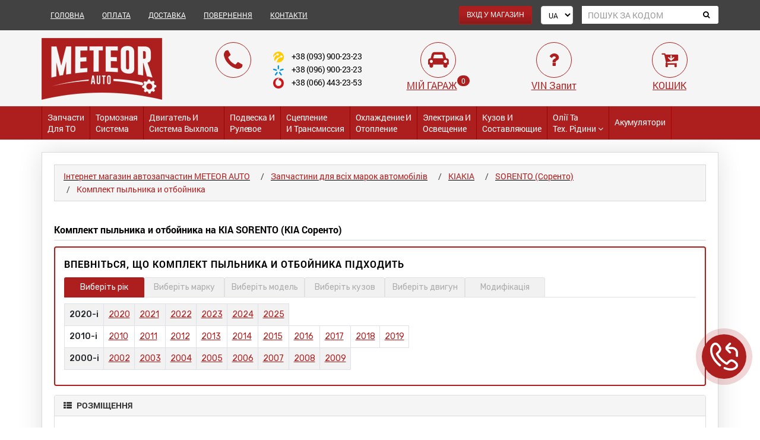

--- FILE ---
content_type: text/html; charset=UTF-8
request_url: https://meteor-auto.com.ua/pages/spareparts_catcargroup/kia/sorento/komplekt-pyilnika-i-otboynika/
body_size: 60103
content:
<!DOCTYPE html>
<html lang="ru">
<head>
    <base href="/">
    <meta charset="utf-8">
    <meta name="viewport" content="width=device-width, initial-scale=1.0">
    <meta name="author" content="AleksbCMS">
    <!-- Google Tag Manager -->
    <script>(function(w,d,s,l,i){w[l]=w[l]||[];w[l].push({'gtm.start':
                new Date().getTime(),event:'gtm.js'});var f=d.getElementsByTagName(s)[0],
            j=d.createElement(s),dl=l!='dataLayer'?'&l='+l:'';j.async=true;j.src=
            'https://www.googletagmanager.com/gtm.js?id='+i+dl;f.parentNode.insertBefore(j,f);
        })(window,document,'script','dataLayer','GTM-N5CF5DC');</script>
    <!-- End Google Tag Manager -->
    <script type="application/ld+json">{
    "@context": "http://schema.org",
    "@type": "WebSite",
    "name": "Meteor-Auto",
    "alternateName": "\u041c\u0435\u0442\u0435\u043e\u0440 \u0410\u0432\u0442\u043e",
    "url": "https://meteor-auto.com.ua",
    "potentialAction": {
        "@type": "SearchAction",
        "target": "https://meteor-auto.com.ua/?action=search&searchword={search_term_string}",
        "query-input": "required name=search_term_string"
    }
}</script>        <title>Купить Пыльники и отбойники амортизаторов на KIA SORENTO | Цена на Пыльники и отбойники амортизаторов для KIA SORENTO в каталоге по VIN коду</title>
    <meta name="generator" content="AleksbCMS" />
    <meta name="robots" content="index,follow" />
            <meta name="description" content="Підібрати та купити Пыльники и отбойники амортизаторов на KIA SORENTO (КІА Соренто) I, II, III с объемами двигателей 2.0, 2.2, 2.4, 2.5, 3.3 л. ✓ ☎+38(093)900-23-23 ✓Підбір Пыльники и отбойники амортизаторов на KIA за VIN кодом, доставка Черкассы, Луцк, Бровары та вся Україна, ✓ Краща ціна на Пыльники и отбойники амортизаторов для KIA у каталозі інтернет магазину автозапчастин Метеор Авто, м. Київ." />
    <meta name="keywords" content="авто запчасти, оригинальные запчасти, фото запчасти, фотография запчасти, картинка запчасти, схема установки запчасти, характеристики запчасти, запчасти, автозапчасти, авто запчасти, магазин, интернет-магазин, KIA, КІА, купить, продажа, цена, фото, стоимость, автозапчасти KIA SORENTO КІА Соренто I, II, III с объемами двигателей 2.0, 2.2, 2.4, 2.5, 3.3 л. запчасть, подобрать, подбор, киев, украина, иномарка, иномарок, доставка, заказать, Пыльники и отбойники амортизаторов года выпуска  год 1990 г. 1991 г. 1992 г. 1993 г. 1994 г. 1995 г. 1996 г. 1997 г. 1998 г. 1999 г. 2000 г. 2001 г. 2002 г. 2003 г. 2004 г. 2005 г. 2006 г. 2007 г. 2008 г. 2009 г. 2010 г. 2011 г. 2012 г. 2013 г. 2014 г. 2015 г. 2016 г. 2017 г, 2018 г, 2019 г. 2020 г. 2021 г." />

    <link rel="apple-touch-icon" sizes="180x180" href="/apple-touch-icon.png">
    <link rel="icon" type="image/png" sizes="32x32" href="/favicon-32x32.png">
    <link rel="icon" type="image/png" sizes="16x16" href="/favicon-16x16.png">
    <link rel="manifest" href="/site.webmanifest">
    <link rel="mask-icon" href="/safari-pinned-tab.svg" color="#5bbad5">
    <meta name="msapplication-TileColor" content="#da532c">
    <meta name="theme-color" content="#ffffff">
    
<!-- CSS By Default -->
<link rel="stylesheet" type="text/css" href="https://meteor-auto.com.ua/assets2/css/bootstrap.css" onload="if(media!='all') media='all'">
<link rel="stylesheet" type="text/css" href="https://meteor-auto.com.ua/assets2/css/main.min.css?v=104" onload="if(media!='all') media='all'">
<link rel="stylesheet" type="text/css" href="https://meteor-auto.com.ua/api/tcd_rubricator.css?v=104" onload="if(media!='all') media='all'">
<link rel="stylesheet" type="text/css" href="https://meteor-auto.com.ua/assets2/css/so-categories.css?v=104">
<link rel="stylesheet" type="text/css" href="https://meteor-auto.com.ua/assets2/css/callbackbutton.css?v=104">
<link rel="stylesheet" type="text/css" href="/api/tecdoc4q2025/tcd.css">


<script>
    function getYearsStart() {

        var catcargroup_datayears = {};
        if (sessionStorage.getItem("catcargroup_datayears")) {
            var catcargroup_datayears = sessionStorage.getItem("catcargroup_datayears");
        } else {
            var catcargroup_datayears = '';
        }

        if (sessionStorage.getItem("spareparts_manufacturer")) {
            var spareparts_manufacturer = sessionStorage.getItem("spareparts_manufacturer");
        } else {
            var spareparts_manufacturer = '';
        }

        $.ajax({
            type: 'POST',
            url: '/api/tcd_rubricator.php',
            data: {
                action: 'getYearsStart',
                catcargroup_datayears: catcargroup_datayears,
                spareparts_manufacturer: spareparts_manufacturer
            },
            beforeSend: function(){
                AddPreloader();
            },
            success: function(data){
                $('#years').html(data);
                RemovePreloader();
            }
        });
    }
    // PRELOADERS START
    function AddPreloader()
    {
        $('<div class="preloader" style="text-align: center;"><img style="top: 35%; left: 46%; position: fixed;" src="/includes/Spinner.gif" /></div>').appendTo('body');
    }

    function RemovePreloader()
    {
        $(".preloader").remove();
    }
    // PRELOADERS END
</script>
<style>
    ul, ol {
        list-style: none;
        margin: 0;
        padding: 0;
    }
    .user_name {
        font-size: 12px;
        font-weight: normal;
        color: #fff;
        margin-top: 15px;
        text-transform: uppercase;
    }
    .breadcrumb {
        margin: 0px 0 0 0;
        /* padding: 13px 15px; */
        border-width: 1px;
        border-style: solid;
        background: url(../img/heading-2.png) repeat-y scroll left top #FFFFFF;
        border: 1px solid #D9D9D9;
        margin-bottom: 30px;
        border-radius: 0px;
        list-style: none;
        width: 100%;
    }
    .full_info {
        text-align: left;
        color: #000000;
        line-height: 1.2;
        font-size: 12px !important;
        padding-top: 10px;
        height: 60px;
        max-width: 350px;
        overflow: auto;
        cursor: pointer;
    }
    .full_info p {
        padding: 0;
        margin: 0;
    }
    .my_tooltip {
        padding: 8px;
        position: absolute;
        z-index: 9999;
        max-width: 550px;
        -webkit-box-shadow: 0 0 3px #aaa;
        box-shadow: 0 0 5px #aaa;
        border: 1px solid #aaaaaa;
        background: #ffffff;
        color: #222222;
        font-size: 12px;
        display: none;
    }
    .cat_name_ul.open {
        background: #dadada !important;
    }
    .cat_name_ul:hover {
        background: #dadada !important;
    }
    .showHideAllProductGroups {
        text-decoration: none !important;
        margin-top: 15px;
        float: right;
        border: 1px solid #ad1e1e;
        font-size: 13px;
    }
    .mainGroupThumb {
        width: 45px;
        height: 45px;
        background: #ad1e1e;
        margin-right: 5px;
        border-radius: 4px;
    }
	.bg-red {
        background: #ad1e1e !important;
    }

    .main-navbar-nav .dropdown-mega {
        text-transform: capitalize;
    }
</style>

    <script type="application/ld+json">
        {
            "@context": "http://schema.org",
            "@type": "Organization",
            "url": "https://meteor-auto.com.ua/",
            "logo": "https://meteor-auto.com.ua/assets/img/logo_2.png"
        }
    </script>
    <script type="application/ld+json">
        {
            "@context": "http://schema.org",
            "@type": "Organization",
            "url": "https://meteor-auto.com.ua/",
            "contactPoint": [{
                "@type": "ContactPoint",
                "telephone": "+38 093 900-23-23",
                "contactType": "customer service"
            },
                {
                    "@type": "ContactPoint",
                    "telephone": "+38 096 900-23-23",
                    "contactType": "customer service"
                },
                {
                    "@type": "ContactPoint",
                    "telephone": "+38 068 883-66-44",
                    "contactType": "customer service"
                },
                {
                    "@type": "ContactPoint",
                    "telephone": "+38 066 443-23-53",
                    "contactType": "customer service"
                }]
        }
    </script>
    <script type="application/ld+json">
        {
            "@context": "http://schema.org",
            "@type": "Store",
            "name": "Интернет магазин автозапчастей Метеор авто",
            "image": "https://meteor-auto.com.ua/assets/img/logo_2.png",
            "openingHoursSpecification": [
                {
                    "@type": "OpeningHoursSpecification",
                    "dayOfWeek": [
                        "Понедельник",
                        "Вторник",
                        "Среда",
                        "Четверг",
                        "Пятница"
                    ],
                    "opens": "9:00",
                    "closes": "19:00"
                },
                {
                    "@type": "OpeningHoursSpecification",
                    "dayOfWeek": [
                        "Суббота"
                    ],
                    "opens": "10:00",
                    "closes": "14:00"
                }
            ],
            "telephone": "+38 093 900-23-23",
            "address": {
                "@type": "PostalAddress",
                "streetAddress": "ул. Коноплянская, 18",
                "addressLocality": "Киев",
                "addressCountry": "Украина"
            }
        }
    </script>


</head>
<body>
<!-- Google Tag Manager (noscript) -->
<noscript><iframe src="https://www.googletagmanager.com/ns.html?id=GTM-N5CF5DC"
                  height="0" width="0" style="display:none;visibility:hidden"></iframe></noscript>
<!-- End Google Tag Manager (noscript) -->
<!-- WRAPPER -->
<div id="wrapper">

    <!-- NAVBAR -->
    <nav class="navbar navbar-default"><!--navbar-fixed-top-->
        <!-- TOP BAR -->
        <div class="nav-topbar clearfix ">
            <div class="container">
                <div class="left visible-md visible-lg">
                    <ul class="nav navbar-nav navbar-right">
                        <li><a href="/">ГОЛОВНА</a></li>
                        <li><a href="/page/parts/">ОПЛАТА</a></li>
                        <li><a href="/page/warranty/">ДОСТАВКА</a></li>
                        <li><a href="/page/back/">ПОВЕРНЕННЯ</a></li>
                        <li><a href="/page/contacts/">КОНТАКТИ</a></li>
                    </ul>
                </div>

                <!-- mobile -->
				                <!-- mobile end -->

                <div class="right">
                    <form class="navbar-form navbar-right search-form" method="get" role="search" style="margin-top: 10px;">
                        <div class="input-group input-group-sm">
                                <span class="input-group-btn">
									<select onchange="setLanguage($(this).val());" class="visible-xs visible-sm" style="height: 45px; margin-right: 5px;">
                                        <option  value="2">UA</option>
                                        <option  value="1">RU</option>
                                    </select>
								</span>
                               <input type="text" class="form-control" placeholder="Пошук за кодом" id="input1" name="searchword" value="">
								<span class="input-group-btn">
									<button onClick="tdm_search_bubmit();return false;" class="btn btn-default" type="button"><i class="fa fa-search"></i></button>
								</span>
                        </div>
                    </form>
                    <ul class="nav navbar-nav navbar-right visible-md visible-lg">
                                                    <li><a href="/register/" class="as-button"><span class="btn btn-primary">ВХІД У МАГАЗИН</span></a></li>
                                                <li><select onchange="setLanguage($(this).val());" id="languages" class="form-control" style="width: auto; margin-top: 10px; height: 31px; padding: 4px 8px; font-size: 12px;"><option  value="1">RU</option><option selected="selected" value="2">UA</option></select></li>
                    </ul>
                </div>
            </div>
        </div>
        <!-- END TOP BAR -->
        <div class="container">

            <div class="row visible-md visible-lg" style="padding: 10px 0 10px 0;">

                <div class="col-lg-3 col-xs-3 logo">
                    <a href="/" class="">
                        <img style="margin-top: 3px;" src="/assets/img/logo_2.png" alt="Meteor Logo">
                    </a>
                </div>
                <div class="col-lg-1 col-xs-1">
                    <div class="front-icon icon-phone">
                        <i style="font-size: 40px;margin-top: 10px;" class="fa fa-phone" aria-hidden="true"></i>
                    </div>
                </div>
                <div class="col-lg-2 col-xs-2">
                    <ul class="phones">
                        <!--<li style="margin-top: 6px;"><img style="width: 19px;" src="/assets/img/hphone/phone.png"> <span style="margin-left: 10px; color: #000;">+38 (044) 464-33-88</span></li>-->
                        <li style="margin-top: 23px;"><img style="width: 18px;" src="/assets/img/hphone/lifecell.png"> <span style="margin-left: 10px; color: #000;">+38 (093) 900-23-23</span></li>
                        <li><img style="width: 18px;" src="/assets/img/hphone/kiivstar.png"> <span style="margin-left: 10px; color: #000;">+38 (096) 900-23-23</span></li>
                        <li><img style="width: 18px;" src="/assets/img/hphone/vodafone.png"> <span style="margin-left: 10px; color: #000;">+38 (066) 443-23-53</span></li>
                    </ul>
                </div>
                <div class="col-lg-2 col-xs-2" align="center">
                    <div class="front-icon">
                        <i style="font-size: 30px;margin-top: 13px;" class="fa fa-car" aria-hidden="true"></i>
                    </div>
                    <div><!-- noindex --><a class="user-garage" style="cursor: pointer; font-family: Roboto-Regular; font-size: 16px;" rel="nofollow">МІЙ ГАРАЖ</a><sup id="count_user_garage" style="font-family: Roboto-Regular; background: #ad1e1e; top: -.9em;" class="badge"></sup><!-- /noindex --></div>
                </div>
                <div class="col-lg-2 col-xs-2" align="center">
                    <div class="front-icon">
                        <i style="font-size: 30px;margin-top: 13px;" class="fa fa-question" aria-hidden="true"></i>
                    </div>
                    <div><!-- noindex --><a href="/vin/" class="" style="cursor: pointer; font-family: Roboto-Regular; font-size: 16px; text-decoration: underline;" rel="nofollow">VIN Запит</a><!-- /noindex --></div>
                </div>
                <div class="col-lg-2 col-xs-2" align="center">
                    <div class="front-icon" style="margin-left: 0px;">
                        <i style="font-size: 30px;margin-top: 13px;" class="fa fa-cart-arrow-down" aria-hidden="true"></i>
                    </div>
                    <div>
                        <a onClick="OpenCart(); return false;" class="cart" href="#" style="cursor: pointer; font-family: Roboto-Regular; font-size: 16px;">КОШИК</a>
                        <span class="st2" style="position: absolute; top: 5px; left: 114px;"><span class="count"><span style="background: #ad1e1e; font: 13px/13px 'Roboto Condensed' !important;" class="badge" id="cart_result"></span></span></span>
                    </div>
                </div>

            </div>

            <!-- END MAIN NAVIGATION -->
        </div>
    </nav>
    <!-- END NAVBAR -->

    <nav class="navbar navbar-default bg-red">
        <!-- TOP BAR -->

        <div class="container visible-md visible-lg">
            <div class="left">
                <div id="main-nav-collapse">
                    <ul class="nav navbar-nav main-navbar-nav mega-menu">
						
                <li class="dropdown dropdown-mega">
                    <a onclick="location='/pages/spareparts_maincat/zapchasti-dlya-to/'" href="/pages/spareparts_maincat/zapchasti-dlya-to/" data-toggle="dropdown" class="dropdown-toggle">Запчасти <br/> для ТО</a>
                    <ul class="dropdown-menu"><li class="yamm_column">
                    <ul>
                        <li class="cat_name_ul">Запчасти для ТО</li><li>
                            <a class="catcar_a"
                               href="/pages/spareparts_catcargroup/kia/sorento/akkumulyator/">Аккумулятор </a>
                        </li><li>
                            <a class="catcar_a"
                               href="/pages/spareparts_catcargroup/kia/sorento/komplekt-remney-grm/">Комплект ремней ГРМ</a>
                        </li><li>
                            <a class="catcar_a"
                               href="/pages/spareparts_catcargroup/kia/sorento/remen-grm/">Ремень ГРМ</a>
                        </li><li>
                            <a class="catcar_a"
                               href="/pages/spareparts_catcargroup/kia/sorento/svecha-zajiganiya/">Свеча зажигания</a>
                        </li><li>
                            <a class="catcar_a"
                               href="/pages/spareparts_catcargroup/kia/sorento/tormoznoy-disk/">Тормозной диск</a>
                        </li><li>
                            <a class="catcar_a"
                               href="/pages/spareparts_catcargroup/kia/sorento/tormoznyie-kolodki/">Тормозные колодки</a>
                        </li>
                    </ul>
                </li><li class="yamm_column">
                    <ul>
                        <li class="cat_name_ul">Фильтры</li><li>
                            <a class="catcar_a"
                               href="/pages/spareparts_catcargroup/kia/sorento/vozdushnyiy-filtr/">Воздушный фильтр</a>
                        </li><li>
                            <a class="catcar_a"
                               href="/pages/spareparts_catcargroup/kia/sorento/maslyanyiy-filtr/">Масляный фильтр</a>
                        </li><li>
                            <a class="catcar_a"
                               href="/pages/spareparts_catcargroup/kia/sorento/toplivnyiy-filtr/">Топливный фильтр</a>
                        </li><li>
                            <a class="catcar_a"
                               href="/pages/spareparts_catcargroup/kia/sorento/filtr-salona/">Фильтр салона</a>
                        </li>
                    </ul>
                </li><div style="clear:both;padding-top:15px;"></div>
                             <div class="textDescrToAuto">Запчасти на KIA SORENTO</div></ul>
                </li>
                <li class="dropdown dropdown-mega">
                    <a onclick="location='/pages/spareparts_maincat/tormoznaya-sistema/'" href="/pages/spareparts_maincat/tormoznaya-sistema/" data-toggle="dropdown" class="dropdown-toggle">Тормозная <br/> система</a>
                    <ul class="dropdown-menu"><li class="yamm_column">
                    <ul>
                        <li class="cat_name_ul">Тормозные элементы</li><li>
                            <a class="catcar_a"
                               href="/pages/spareparts_catcargroup/kia/sorento/komplekt-napravlyayuschey-supporta/">Комплект направляющей суппорта</a>
                        </li><li>
                            <a class="catcar_a"
                               href="/pages/spareparts_catcargroup/kia/sorento/komplektuyuschie-sostavlyayuschie/">Комплектующие / составляющие </a>
                        </li><li>
                            <a class="catcar_a"
                               href="/pages/spareparts_catcargroup/kia/sorento/komplektuyuschie-stoyanochnaya-tormoznaya-sistema/">Комплектующие, стояночная тормозная система</a>
                        </li><li>
                            <a class="catcar_a"
                               href="/pages/spareparts_catcargroup/kia/sorento/remkomplekt-barabannyih-kolodok/">Ремкомплект барабанных колодок</a>
                        </li><li>
                            <a class="catcar_a"
                               href="/pages/spareparts_catcargroup/kia/sorento/remkomplekt-tormoznoy-support/">Ремкомплект, тормозной суппорт</a>
                        </li><li>
                            <a class="catcar_a"
                               href="/pages/spareparts_catcargroup/kia/sorento/stoyanochnyiy-tormoz/">Стояночный тормоз </a>
                        </li><li>
                            <a class="catcar_a"
                               href="/pages/spareparts_catcargroup/kia/sorento/tormoznoy-baraban/">Тормозной барабан</a>
                        </li><li>
                            <a class="catcar_a"
                               href="/pages/spareparts_catcargroup/kia/sorento/tormoznoy-disk/">Тормозной диск</a>
                        </li><li>
                            <a class="catcar_a"
                               href="/pages/spareparts_catcargroup/kia/sorento/tormoznyie-kolodki/">Тормозные колодки</a>
                        </li><li>
                            <a class="catcar_a"
                               href="/pages/spareparts_catcargroup/kia/sorento/tormoznyie-kolodki-barabannyie/">Тормозные колодки барабанные</a>
                        </li><li>
                            <a class="catcar_a"
                               href="/pages/spareparts_catcargroup/kia/sorento/tros-ruchnogo-tormoza/">Трос ручного тормоза</a>
                        </li>
                    </ul>
                </li><li class="yamm_column">
                    <ul>
                        <li class="cat_name_ul">Гидравлика тормозной системы</li><li>
                            <a class="catcar_a"
                               href="/pages/spareparts_catcargroup/kia/sorento/bachok-tormoznoy-jidkosti-komplektuyuschie/">Бачок тормозной жидкости / комплектующие </a>
                        </li><li>
                            <a class="catcar_a"
                               href="/pages/spareparts_catcargroup/kia/sorento/vakuumnyiy-usilitel-tormozov/">Вакуумный усилитель тормозов</a>
                        </li><li>
                            <a class="catcar_a"
                               href="/pages/spareparts_catcargroup/kia/sorento/glavnyiy-tormoznoy-tsilindr/">Главный тормозной цилиндр</a>
                        </li><li>
                            <a class="catcar_a"
                               href="/pages/spareparts_catcargroup/kia/sorento/kolesnyiy-tormoznoy-tsilindr/">Колесный тормозной цилиндр</a>
                        </li><li>
                            <a class="catcar_a"
                               href="/pages/spareparts_catcargroup/kia/sorento/tormoznoy-support/">Тормозной суппорт </a>
                        </li><li>
                            <a class="catcar_a"
                               href="/pages/spareparts_catcargroup/kia/sorento/tormoznyie-shlangi/">Тормозные шланги</a>
                        </li>
                    </ul>
                </li><li class="yamm_column">
                    <ul>
                        <li class="cat_name_ul">Электронные компоненты</li><li>
                            <a class="catcar_a"
                               href="/pages/spareparts_catcargroup/kia/sorento/vyiklyuchatel-fonarya-signala-tormojeniya/">Выключатель фонаря сигнала торможения </a>
                        </li><li>
                            <a class="catcar_a"
                               href="/pages/spareparts_catcargroup/kia/sorento/datchik-abs/">Датчик АБС</a>
                        </li><li>
                            <a class="catcar_a"
                               href="/pages/spareparts_catcargroup/kia/sorento/datchik-iznosa-tormoznyih-kolodok/">Датчик износа тормозных колодок</a>
                        </li>
                    </ul>
                </li><div style="clear:both;padding-top:15px;"></div>
                             <div class="textDescrToAuto">Запчасти на KIA SORENTO</div></ul>
                </li>
                <li class="dropdown dropdown-mega">
                    <a onclick="location='/pages/spareparts_maincat/dvigatel-i-sistema-vyihlopa/'" href="/pages/spareparts_maincat/dvigatel-i-sistema-vyihlopa/" data-toggle="dropdown" class="dropdown-toggle">Двигатель и <br/> Система выхлопа</a>
                    <ul class="dropdown-menu"><li class="yamm_column">
                    <ul>
                        <li class="cat_name_ul">Детали двигателя</li><li>
                            <a class="catcar_a"
                               href="/pages/spareparts_catcargroup/kia/sorento/bolt-golovki-bloka-tsilindra/">Болт головки блока цилиндра</a>
                        </li><li>
                            <a class="catcar_a"
                               href="/pages/spareparts_catcargroup/kia/sorento/vkladyish-korennoy/">Вкладыш коренной</a>
                        </li><li>
                            <a class="catcar_a"
                               href="/pages/spareparts_catcargroup/kia/sorento/vkladyish-shatunnyiy/">Вкладыш шатунный</a>
                        </li><li>
                            <a class="catcar_a"
                               href="/pages/spareparts_catcargroup/kia/sorento/vpusknoy-klapan/">Впускной клапан</a>
                        </li><li>
                            <a class="catcar_a"
                               href="/pages/spareparts_catcargroup/kia/sorento/vpusknoy-kollektor/">Впускной коллектор</a>
                        </li><li>
                            <a class="catcar_a"
                               href="/pages/spareparts_catcargroup/kia/sorento/vyipusknoy-klapan/">Выпускной клапан</a>
                        </li><li>
                            <a class="catcar_a"
                               href="/pages/spareparts_catcargroup/kia/sorento/gidrokompensatoryi-tolkatel-klapana/">Гидрокомпенсаторы, толкатель клапана</a>
                        </li><li>
                            <a class="catcar_a"
                               href="/pages/spareparts_catcargroup/kia/sorento/gilza-tsilindra-komplekt-gilzyi-tsilindra/">Гильза цилиндра / комплект гильзы цилиндра </a>
                        </li><li>
                            <a class="catcar_a"
                               href="/pages/spareparts_catcargroup/kia/sorento/golovka-tsilindra/">Головка цилиндра </a>
                        </li><li>
                            <a class="catcar_a"
                               href="/pages/spareparts_catcargroup/kia/sorento/klapanyi-komplektuyuschie/">Клапаны / комплектующие</a>
                        </li><li>
                            <a class="catcar_a"
                               href="/pages/spareparts_catcargroup/kia/sorento/komplekt-porshnevyih-kolets/">Комплект поршневых колец</a>
                        </li><li>
                            <a class="catcar_a"
                               href="/pages/spareparts_catcargroup/kia/sorento/koromyislo-balansir/">Коромысло / балансир</a>
                        </li><li>
                            <a class="catcar_a"
                               href="/pages/spareparts_catcargroup/kia/sorento/kryishka-maslozalivnoy-gorlovinyi-prokladka/">Крышка маслозаливной горловины / прокладка</a>
                        </li><li>
                            <a class="catcar_a"
                               href="/pages/spareparts_catcargroup/kia/sorento/maslyanyiy-nasos/">Масляный насос</a>
                        </li><li>
                            <a class="catcar_a"
                               href="/pages/spareparts_catcargroup/kia/sorento/maslyanyiy-poddon/">Масляный поддон</a>
                        </li><li>
                            <a class="catcar_a"
                               href="/pages/spareparts_catcargroup/kia/sorento/napravlyayuschaya-vtulka-klapana/">Направляющая втулка клапана</a>
                        </li><li>
                            <a class="catcar_a"
                               href="/pages/spareparts_catcargroup/kia/sorento/patrubok-ventilyatsii-kartera/">Патрубок вентиляции картера</a>
                        </li><li>
                            <a class="catcar_a"
                               href="/pages/spareparts_catcargroup/kia/sorento/podushka-dvigatelya/">Подушка двигателя</a>
                        </li><li>
                            <a class="catcar_a"
                               href="/pages/spareparts_catcargroup/kia/sorento/porshen/">Поршень</a>
                        </li><li>
                            <a class="catcar_a"
                               href="/pages/spareparts_catcargroup/kia/sorento/probka-poddona-kryishka-maslozalivnoy-gorlovinyi/">Пробка поддона / крышка маслозаливной горловины</a>
                        </li><li>
                            <a class="catcar_a"
                               href="/pages/spareparts_catcargroup/kia/sorento/raspredval/">Распредвал</a>
                        </li>
                    </ul>
                </li><li class="yamm_column">
                    <ul>
                        <li class="cat_name_ul">Ремни, цепи и натяжители</li><li>
                            <a class="catcar_a"
                               href="/pages/spareparts_catcargroup/kia/sorento/klinovoy-remen/">Клиновой ремень</a>
                        </li><li>
                            <a class="catcar_a"
                               href="/pages/spareparts_catcargroup/kia/sorento/komplekt-remney-grm/">Комплект ремней ГРМ</a>
                        </li><li>
                            <a class="catcar_a"
                               href="/pages/spareparts_catcargroup/kia/sorento/komplekt-rolikov/">Комплект роликов </a>
                        </li><li>
                            <a class="catcar_a"
                               href="/pages/spareparts_catcargroup/kia/sorento/komplekt-rucheykovyih-remney/">Комплект ручейковых ремней </a>
                        </li><li>
                            <a class="catcar_a"
                               href="/pages/spareparts_catcargroup/kia/sorento/komplekt-tsepi-privoda-raspredvala/">Комплект цепи привода распредвала </a>
                        </li><li>
                            <a class="catcar_a"
                               href="/pages/spareparts_catcargroup/kia/sorento/natyajitel-remnya-grm/">Натяжитель ремня ГРМ </a>
                        </li><li>
                            <a class="catcar_a"
                               href="/pages/spareparts_catcargroup/kia/sorento/natyajitel-tsepi/">Натяжитель цепи</a>
                        </li><li>
                            <a class="catcar_a"
                               href="/pages/spareparts_catcargroup/kia/sorento/natyajnaya-planka/">Натяжная планка </a>
                        </li><li>
                            <a class="catcar_a"
                               href="/pages/spareparts_catcargroup/kia/sorento/natyajnoy-rolik-remnya-grm/">Натяжной ролик ремня ГРМ</a>
                        </li><li>
                            <a class="catcar_a"
                               href="/pages/spareparts_catcargroup/kia/sorento/obvodnoy-rolik-remnya-grm/">Обводной  ролик ремня ГРМ</a>
                        </li><li>
                            <a class="catcar_a"
                               href="/pages/spareparts_catcargroup/kia/sorento/obvodnoy-rolik-poliklinovogo-remnya/">Обводной ролик поликлинового ремня</a>
                        </li><li>
                            <a class="catcar_a"
                               href="/pages/spareparts_catcargroup/kia/sorento/planka-uspokoitelya/">Планка успокоителя </a>
                        </li><li>
                            <a class="catcar_a"
                               href="/pages/spareparts_catcargroup/kia/sorento/poliklinovyiy-remen/">Поликлиновый ремень</a>
                        </li><li>
                            <a class="catcar_a"
                               href="/pages/spareparts_catcargroup/kia/sorento/remen-grm/">Ремень ГРМ</a>
                        </li><li>
                            <a class="catcar_a"
                               href="/pages/spareparts_catcargroup/kia/sorento/rolik-natyajitelya/">Ролик натяжителя </a>
                        </li><li>
                            <a class="catcar_a"
                               href="/pages/spareparts_catcargroup/kia/sorento/tsep-privoda-raspredvala/">Цепь привода распредвала </a>
                        </li><li>
                            <a class="catcar_a"
                               href="/pages/spareparts_catcargroup/kia/sorento/shesternya-kolenvala/">Шестерня коленвала </a>
                        </li><li>
                            <a class="catcar_a"
                               href="/pages/spareparts_catcargroup/kia/sorento/shesternya-raspredelitelnyiy-val/">Шестерня, распределительный вал</a>
                        </li><li>
                            <a class="catcar_a"
                               href="/pages/spareparts_catcargroup/kia/sorento/shkiv-generatora/">Шкив генератора </a>
                        </li><li>
                            <a class="catcar_a"
                               href="/pages/spareparts_catcargroup/kia/sorento/shkiv-kolenvala/">Шкив коленвала</a>
                        </li>
                    </ul>
                </li><li class="yamm_column">
                    <ul>
                        <li class="cat_name_ul">Система выпуска</li><li>
                            <a class="catcar_a"
                               href="/pages/spareparts_catcargroup/kia/sorento/glushitel/">Глушитель</a>
                        </li><li>
                            <a class="catcar_a"
                               href="/pages/spareparts_catcargroup/kia/sorento/gofrirovannaya-truba-vyihlopnaya-sistema/">Гофрированная труба, выхлопная система</a>
                        </li><li>
                            <a class="catcar_a"
                               href="/pages/spareparts_catcargroup/kia/sorento/katalizator/">Катализатор</a>
                        </li><li>
                            <a class="catcar_a"
                               href="/pages/spareparts_catcargroup/kia/sorento/prokladka-priemnoy-trubyi/">Прокладка приемной трубы</a>
                        </li><li>
                            <a class="catcar_a"
                               href="/pages/spareparts_catcargroup/kia/sorento/rezinka-glushitelya/">Резинка глушителя</a>
                        </li><li>
                            <a class="catcar_a"
                               href="/pages/spareparts_catcargroup/kia/sorento/soedinitelnyie-homutyi/">Соединительные хомуты</a>
                        </li><li>
                            <a class="catcar_a"
                               href="/pages/spareparts_catcargroup/kia/sorento/sredniy-glushitel-vyihlopnyih-gazov/">Средний глушитель выхлопных газов</a>
                        </li><li>
                            <a class="catcar_a"
                               href="/pages/spareparts_catcargroup/kia/sorento/truba-vyihlopnogo-gaza-gofra/">Труба выхлопного газа / Гофра</a>
                        </li>
                    </ul>
                </li><li class="yamm_column">
                    <ul>
                        <li class="cat_name_ul">Фильтры</li><li>
                            <a class="catcar_a"
                               href="/pages/spareparts_catcargroup/kia/sorento/vozdushnyiy-filtr/">Воздушный фильтр</a>
                        </li><li>
                            <a class="catcar_a"
                               href="/pages/spareparts_catcargroup/kia/sorento/maslyanyiy-filtr/">Масляный фильтр</a>
                        </li><li>
                            <a class="catcar_a"
                               href="/pages/spareparts_catcargroup/kia/sorento/toplivnyiy-filtr/">Топливный фильтр</a>
                        </li><li>
                            <a class="catcar_a"
                               href="/pages/spareparts_catcargroup/kia/sorento/filtr-salona/">Фильтр салона</a>
                        </li>
                    </ul>
                </li><li class="yamm_column">
                    <ul>
                        <li class="cat_name_ul">Турбины и компрессоры</li><li>
                            <a class="catcar_a"
                               href="/pages/spareparts_catcargroup/kia/sorento/datchik-davlenie-nadduva/">Датчик, давление наддува </a>
                        </li><li>
                            <a class="catcar_a"
                               href="/pages/spareparts_catcargroup/kia/sorento/interkuler/">Интеркулер</a>
                        </li><li>
                            <a class="catcar_a"
                               href="/pages/spareparts_catcargroup/kia/sorento/prokladka-kompressora/">Прокладка компрессора </a>
                        </li><li>
                            <a class="catcar_a"
                               href="/pages/spareparts_catcargroup/kia/sorento/trubka-nagnetaemogo-vozduha/">Трубка нагнетаемого воздуха </a>
                        </li><li>
                            <a class="catcar_a"
                               href="/pages/spareparts_catcargroup/kia/sorento/turbina-komplektuyuschie/">Турбина / комплектующие</a>
                        </li>
                    </ul>
                </li><li class="yamm_column">
                    <ul>
                        <li class="cat_name_ul">Прокладки двигателя</li><li>
                            <a class="catcar_a"
                               href="/pages/spareparts_catcargroup/kia/sorento/komplekt-prokladok-tselyiy/">Комплект прокладок (целый)</a>
                        </li><li>
                            <a class="catcar_a"
                               href="/pages/spareparts_catcargroup/kia/sorento/napravlyayuschaya-klapana-prokladka/">Направляющая клапана / прокладка </a>
                        </li><li>
                            <a class="catcar_a"
                               href="/pages/spareparts_catcargroup/kia/sorento/prokladka-uplotnitelnoe-koltso-vyipusknogo-kollektora/">Прокладка / уплотнительное кольцо выпускного коллектора </a>
                        </li><li>
                            <a class="catcar_a"
                               href="/pages/spareparts_catcargroup/kia/sorento/prokladka-vpusknogo-kollektora/">Прокладка впускного коллектора</a>
                        </li><li>
                            <a class="catcar_a"
                               href="/pages/spareparts_catcargroup/kia/sorento/prokladka-golovki-tsilindra/">Прокладка головки цилиндра</a>
                        </li><li>
                            <a class="catcar_a"
                               href="/pages/spareparts_catcargroup/kia/sorento/prokladka-kartera/">Прокладка картера</a>
                        </li><li>
                            <a class="catcar_a"
                               href="/pages/spareparts_catcargroup/kia/sorento/prokladka-kryishki-klapana/">Прокладка крышки клапана</a>
                        </li><li>
                            <a class="catcar_a"
                               href="/pages/spareparts_catcargroup/kia/sorento/prokladka-maslyanogo-poddona/">Прокладка масляного поддона</a>
                        </li><li>
                            <a class="catcar_a"
                               href="/pages/spareparts_catcargroup/kia/sorento/salnik-komplekt-salnikov-vala/">Сальник / комплект сальников вала </a>
                        </li><li>
                            <a class="catcar_a"
                               href="/pages/spareparts_catcargroup/kia/sorento/salnik-pervichnogo-vala/">Сальник первичного вала </a>
                        </li>
                    </ul>
                </li><li class="yamm_column">
                    <ul>
                        <li class="cat_name_ul">Топливная система и управление двигателем</li><li>
                            <a class="catcar_a"
                               href="/pages/spareparts_catcargroup/kia/sorento/gazoraspredelitelnaya-zaslonka/">Газораспределительная заслонка </a>
                        </li><li>
                            <a class="catcar_a"
                               href="/pages/spareparts_catcargroup/kia/sorento/datchik-davleniya-masla/">Датчик давления масла</a>
                        </li><li>
                            <a class="catcar_a"
                               href="/pages/spareparts_catcargroup/kia/sorento/datchik-davleniya-nadduva/">Датчик давления наддува</a>
                        </li><li>
                            <a class="catcar_a"
                               href="/pages/spareparts_catcargroup/kia/sorento/datchik-kontrolya-massyi-obyema-vozduha/">Датчик контроля массы / объема воздуха </a>
                        </li><li>
                            <a class="catcar_a"
                               href="/pages/spareparts_catcargroup/kia/sorento/datchik-polojeniya-drosselnoy-zaslonki/">Датчик положения дроссельной заслонки </a>
                        </li><li>
                            <a class="catcar_a"
                               href="/pages/spareparts_catcargroup/kia/sorento/datchik-polojeniya-raspredvala/">Датчик положения распредвала </a>
                        </li><li>
                            <a class="catcar_a"
                               href="/pages/spareparts_catcargroup/kia/sorento/lyambda-zond/">Лямбда-зонд</a>
                        </li><li>
                            <a class="catcar_a"
                               href="/pages/spareparts_catcargroup/kia/sorento/nasos-vyisokogo-davleniya/">Насос высокого давления</a>
                        </li><li>
                            <a class="catcar_a"
                               href="/pages/spareparts_catcargroup/kia/sorento/patrubok-drosselnoy-zaslonki/">Патрубок дроссельной заслонки </a>
                        </li><li>
                            <a class="catcar_a"
                               href="/pages/spareparts_catcargroup/kia/sorento/pedal-aksel-gazopotentsiometr/">Педаль аксел. / газопотенциометр </a>
                        </li><li>
                            <a class="catcar_a"
                               href="/pages/spareparts_catcargroup/kia/sorento/toplivnaya-forsunka/">Топливная форсунка</a>
                        </li><li>
                            <a class="catcar_a"
                               href="/pages/spareparts_catcargroup/kia/sorento/toplivnyiy-bak-komplektuyuschie/">Топливный бак / комплектующие</a>
                        </li><li>
                            <a class="catcar_a"
                               href="/pages/spareparts_catcargroup/kia/sorento/toplivnyiy-nasos/">Топливный насос</a>
                        </li><li>
                            <a class="catcar_a"
                               href="/pages/spareparts_catcargroup/kia/sorento/elektronika-dvigatelya/">Электроника двигателя</a>
                        </li>
                    </ul>
                </li><div style="clear:both;padding-top:15px;"></div>
                             <div class="textDescrToAuto">Запчасти на KIA SORENTO</div></ul>
                </li>
                <li class="dropdown dropdown-mega">
                    <a onclick="location='/pages/spareparts_maincat/podveska-i-rulevoe/'" href="/pages/spareparts_maincat/podveska-i-rulevoe/" data-toggle="dropdown" class="dropdown-toggle">Подвеска и <br/> Рулевое</a>
                    <ul class="dropdown-menu"><li class="yamm_column">
                    <ul>
                        <li class="cat_name_ul">Подвеска</li><li>
                            <a class="catcar_a"
                               href="/pages/spareparts_catcargroup/kia/sorento/amortizator/">Амортизатор</a>
                        </li><li>
                            <a class="catcar_a"
                               href="/pages/spareparts_catcargroup/kia/sorento/komplekt-pyilnika-i-otboynika/">Комплект пыльника и отбойника</a>
                        </li><li>
                            <a class="catcar_a"
                               href="/pages/spareparts_catcargroup/kia/sorento/oporyi-vtulki-stabilizatora/">Опоры / Втулки стабилизатора</a>
                        </li><li>
                            <a class="catcar_a"
                               href="/pages/spareparts_catcargroup/kia/sorento/povorotnyiy-kulak/">Поворотный кулак </a>
                        </li><li>
                            <a class="catcar_a"
                               href="/pages/spareparts_catcargroup/kia/sorento/podveska/">Подвеска </a>
                        </li><li>
                            <a class="catcar_a"
                               href="/pages/spareparts_catcargroup/kia/sorento/podveska-amortizatorastoyka-amortizatora/">Подвеска амортизатора/стойка амортизатора </a>
                        </li><li>
                            <a class="catcar_a"
                               href="/pages/spareparts_catcargroup/kia/sorento/podshipnik-kacheniya-opora-stoyki-amortizatora/">Подшипник качения, опора стойки амортизатора</a>
                        </li><li>
                            <a class="catcar_a"
                               href="/pages/spareparts_catcargroup/kia/sorento/podshipnik-stupitsyi-kolesa/">Подшипник ступицы колеса</a>
                        </li><li>
                            <a class="catcar_a"
                               href="/pages/spareparts_catcargroup/kia/sorento/ressora/">Рессора </a>
                        </li><li>
                            <a class="catcar_a"
                               href="/pages/spareparts_catcargroup/kia/sorento/ryichag-poperechnyiy-diagonalnyiy-prodolnyiy/">Рычаг (поперечный, диагональный, продольный)</a>
                        </li><li>
                            <a class="catcar_a"
                               href="/pages/spareparts_catcargroup/kia/sorento/ryichag-podveski/">Рычаг подвески </a>
                        </li><li>
                            <a class="catcar_a"
                               href="/pages/spareparts_catcargroup/kia/sorento/saylentblok-ryichaga/">Сайлентблок рычага</a>
                        </li><li>
                            <a class="catcar_a"
                               href="/pages/spareparts_catcargroup/kia/sorento/stabilizator/">Стабилизатор</a>
                        </li><li>
                            <a class="catcar_a"
                               href="/pages/spareparts_catcargroup/kia/sorento/stoyka-stabilizatora/">Стойка стабилизатора</a>
                        </li><li>
                            <a class="catcar_a"
                               href="/pages/spareparts_catcargroup/kia/sorento/stupitsa-kolesa/">Ступица колеса</a>
                        </li><li>
                            <a class="catcar_a"
                               href="/pages/spareparts_catcargroup/kia/sorento/sharovaya-opora/">Шаровая опора</a>
                        </li>
                    </ul>
                </li><li class="yamm_column">
                    <ul>
                        <li class="cat_name_ul">Рулевое управление</li><li>
                            <a class="catcar_a"
                               href="/pages/spareparts_catcargroup/kia/sorento/gidravlicheskiy-nasos-rulevoe-upravlenie/">Гидравлический насос, рулевое управление</a>
                        </li><li>
                            <a class="catcar_a"
                               href="/pages/spareparts_catcargroup/kia/sorento/gofrirovannyiy-kojuh-prokladki/">Гофрированный кожух / прокладки </a>
                        </li><li>
                            <a class="catcar_a"
                               href="/pages/spareparts_catcargroup/kia/sorento/kolonka-val-rulevogo-upravleniya/">Колонка / вал рулевого управления </a>
                        </li><li>
                            <a class="catcar_a"
                               href="/pages/spareparts_catcargroup/kia/sorento/nakonechnik-rulevoy-tyagi/">Наконечник рулевой тяги</a>
                        </li><li>
                            <a class="catcar_a"
                               href="/pages/spareparts_catcargroup/kia/sorento/osevoy-sharnir-rulevaya-tyaga/">Осевой шарнир, рулевая тяга</a>
                        </li><li>
                            <a class="catcar_a"
                               href="/pages/spareparts_catcargroup/kia/sorento/rulevaya-reyka-nasos-gidrousilitelya-rulya/">Рулевая рейка / Насос гидроусилителя руля</a>
                        </li><li>
                            <a class="catcar_a"
                               href="/pages/spareparts_catcargroup/kia/sorento/rulevaya-soshka/">Рулевая сошка </a>
                        </li><li>
                            <a class="catcar_a"
                               href="/pages/spareparts_catcargroup/kia/sorento/rulevaya-tyaga/">Рулевая тяга</a>
                        </li><li>
                            <a class="catcar_a"
                               href="/pages/spareparts_catcargroup/kia/sorento/rulevoy-amortizator/">Рулевой амортизатор </a>
                        </li><li>
                            <a class="catcar_a"
                               href="/pages/spareparts_catcargroup/kia/sorento/saylentblok-rulevoy-reyki/">Сайлентблок рулевой рейки</a>
                        </li><li>
                            <a class="catcar_a"
                               href="/pages/spareparts_catcargroup/kia/sorento/sistema-podushek-bezopasnosti/">Система подушек безопасности </a>
                        </li>
                    </ul>
                </li><div style="clear:both;padding-top:15px;"></div>
                             <div class="textDescrToAuto">Запчасти на KIA SORENTO</div></ul>
                </li>
                <li class="dropdown dropdown-mega">
                    <a onclick="location='/pages/spareparts_maincat/stseplenie-i-transmissiya/'" href="/pages/spareparts_maincat/stseplenie-i-transmissiya/" data-toggle="dropdown" class="dropdown-toggle">Сцепление <br/> и трансмиссия</a>
                    <ul class="dropdown-menu"><li class="yamm_column">
                    <ul>
                        <li class="cat_name_ul">Сцепление</li><li>
                            <a class="catcar_a"
                               href="/pages/spareparts_catcargroup/kia/sorento/vilka-stsepleniya/">Вилка сцепления</a>
                        </li><li>
                            <a class="catcar_a"
                               href="/pages/spareparts_catcargroup/kia/sorento/vyijimnoy-podshipnik/">Выжимной подшипник</a>
                        </li><li>
                            <a class="catcar_a"
                               href="/pages/spareparts_catcargroup/kia/sorento/glavnyiy-tsilindr-stsepleniya/">Главный цилиндр сцепления</a>
                        </li><li>
                            <a class="catcar_a"
                               href="/pages/spareparts_catcargroup/kia/sorento/disk-stsepleniya/">Диск сцепления</a>
                        </li><li>
                            <a class="catcar_a"
                               href="/pages/spareparts_catcargroup/kia/sorento/komplekt-stsepleniya/">Комплект сцепления</a>
                        </li><li>
                            <a class="catcar_a"
                               href="/pages/spareparts_catcargroup/kia/sorento/korzina-stsepleniya/">Корзина сцепления</a>
                        </li><li>
                            <a class="catcar_a"
                               href="/pages/spareparts_catcargroup/kia/sorento/mahovik/">Маховик</a>
                        </li><li>
                            <a class="catcar_a"
                               href="/pages/spareparts_catcargroup/kia/sorento/provodka-stsepleniya/">Проводка сцепления</a>
                        </li><li>
                            <a class="catcar_a"
                               href="/pages/spareparts_catcargroup/kia/sorento/rabochiy-tsilindr-stsepleniya/">Рабочий цилиндр сцепления</a>
                        </li><li>
                            <a class="catcar_a"
                               href="/pages/spareparts_catcargroup/kia/sorento/trosik-stsepleniya/">Тросик сцепления</a>
                        </li><li>
                            <a class="catcar_a"
                               href="/pages/spareparts_catcargroup/kia/sorento/tsentralnyiy-vyiklyuchatel-stsepleniya/">Центральный выключатель сцепления</a>
                        </li>
                    </ul>
                </li><li class="yamm_column">
                    <ul>
                        <li class="cat_name_ul">Запчасти трансмиссии</li><li>
                            <a class="catcar_a"
                               href="/pages/spareparts_catcargroup/kia/sorento/diskovoy-sharnir/">Дисковой шарнир </a>
                        </li><li>
                            <a class="catcar_a"
                               href="/pages/spareparts_catcargroup/kia/sorento/differentsial/">Дифференциал </a>
                        </li><li>
                            <a class="catcar_a"
                               href="/pages/spareparts_catcargroup/kia/sorento/kardannyiy-val/">Карданный вал </a>
                        </li><li>
                            <a class="catcar_a"
                               href="/pages/spareparts_catcargroup/kia/sorento/modul-ryichaga-upravleniya-korobki-peredach-pereklyuchenie-pered/">Модуль рычага управления коробки передач, Переключение перед</a>
                        </li><li>
                            <a class="catcar_a"
                               href="/pages/spareparts_catcargroup/kia/sorento/mufta-s-shipami-privodnogo-vala/">Муфта с шипами приводного вала</a>
                        </li><li>
                            <a class="catcar_a"
                               href="/pages/spareparts_catcargroup/kia/sorento/podushka-korobki-peredach-akpp/">Подушка коробки передач АКПП</a>
                        </li><li>
                            <a class="catcar_a"
                               href="/pages/spareparts_catcargroup/kia/sorento/podushka-korobki-peredach-kpp/">Подушка коробки передач КПП</a>
                        </li><li>
                            <a class="catcar_a"
                               href="/pages/spareparts_catcargroup/kia/sorento/podshipnik-privodnoy-val/">Подшипник, приводной вал</a>
                        </li><li>
                            <a class="catcar_a"
                               href="/pages/spareparts_catcargroup/kia/sorento/podshipnikopora/">Подшипник/опора </a>
                        </li><li>
                            <a class="catcar_a"
                               href="/pages/spareparts_catcargroup/kia/sorento/prokladka-poddona-akpp/">Прокладка поддона АКПП</a>
                        </li><li>
                            <a class="catcar_a"
                               href="/pages/spareparts_catcargroup/kia/sorento/prokladki/">Прокладки </a>
                        </li><li>
                            <a class="catcar_a"
                               href="/pages/spareparts_catcargroup/kia/sorento/pyilnik-shrusa/">Пыльник шруса</a>
                        </li><li>
                            <a class="catcar_a"
                               href="/pages/spareparts_catcargroup/kia/sorento/salniki/">Сальники </a>
                        </li><li>
                            <a class="catcar_a"
                               href="/pages/spareparts_catcargroup/kia/sorento/tros-kpp/">Трос КПП</a>
                        </li><li>
                            <a class="catcar_a"
                               href="/pages/spareparts_catcargroup/kia/sorento/filtr-maslyanyiy-akpp/">Фильтр масляный АКПП</a>
                        </li><li>
                            <a class="catcar_a"
                               href="/pages/spareparts_catcargroup/kia/sorento/shrus-komplekt/">Шрус / комплект</a>
                        </li>
                    </ul>
                </li><div style="clear:both;padding-top:15px;"></div>
                             <div class="textDescrToAuto">Запчасти на KIA SORENTO</div></ul>
                </li>
                <li class="dropdown dropdown-mega">
                    <a onclick="location='/pages/spareparts_maincat/ohlajdenie-i-otoplenie/'" href="/pages/spareparts_maincat/ohlajdenie-i-otoplenie/" data-toggle="dropdown" class="dropdown-toggle">Охлаждение и <br/> Отопление</a>
                    <ul class="dropdown-menu"><li class="yamm_column">
                    <ul>
                        <li class="cat_name_ul">Охлаждение</li><li>
                            <a class="catcar_a"
                               href="/pages/spareparts_catcargroup/kia/sorento/ventilyator-ohlajdeniya-dvigatelya/">Вентилятор охлаждения двигателя</a>
                        </li><li>
                            <a class="catcar_a"
                               href="/pages/spareparts_catcargroup/kia/sorento/vodyanoy-nasos/">Водяной насос</a>
                        </li><li>
                            <a class="catcar_a"
                               href="/pages/spareparts_catcargroup/kia/sorento/datchik-ohlajdayuschey-jidkosti/">Датчик охлаждающей жидкости</a>
                        </li><li>
                            <a class="catcar_a"
                               href="/pages/spareparts_catcargroup/kia/sorento/maslyanyiy-radiator/">Масляный радиатор</a>
                        </li><li>
                            <a class="catcar_a"
                               href="/pages/spareparts_catcargroup/kia/sorento/patrubok-radiatora/">Патрубок радиатора</a>
                        </li><li>
                            <a class="catcar_a"
                               href="/pages/spareparts_catcargroup/kia/sorento/radiator-ohlajdeniya-dvigatelya/">Радиатор охлаждения двигателя</a>
                        </li><li>
                            <a class="catcar_a"
                               href="/pages/spareparts_catcargroup/kia/sorento/rasshiritelnyiy-bachok-kryishka/">Расширительный бачок / Крышка</a>
                        </li><li>
                            <a class="catcar_a"
                               href="/pages/spareparts_catcargroup/kia/sorento/termostat-korpus-termostata/">Термостат / Корпус термостата</a>
                        </li><li>
                            <a class="catcar_a"
                               href="/pages/spareparts_catcargroup/kia/sorento/flanets-ohlajdayuschey-jidkosti/">Фланец охлаждающей жидкости</a>
                        </li>
                    </ul>
                </li><li class="yamm_column">
                    <ul>
                        <li class="cat_name_ul">Система кондиционирования</li><li>
                            <a class="catcar_a"
                               href="/pages/spareparts_catcargroup/kia/sorento/isparitel/">Испаритель</a>
                        </li><li>
                            <a class="catcar_a"
                               href="/pages/spareparts_catcargroup/kia/sorento/kompressor-konditsionera/">Компрессор кондиционера</a>
                        </li><li>
                            <a class="catcar_a"
                               href="/pages/spareparts_catcargroup/kia/sorento/osushitel-konditsionera/">Осушитель кондиционера</a>
                        </li><li>
                            <a class="catcar_a"
                               href="/pages/spareparts_catcargroup/kia/sorento/patrubok-konditsionera/">Патрубок кондиционера</a>
                        </li><li>
                            <a class="catcar_a"
                               href="/pages/spareparts_catcargroup/kia/sorento/pnevmaticheskiy-vyiklyuchatel-konditsionera/">Пневматический выключатель кондиционера</a>
                        </li><li>
                            <a class="catcar_a"
                               href="/pages/spareparts_catcargroup/kia/sorento/radiator-konditsionera/">Радиатор кондиционера</a>
                        </li><li>
                            <a class="catcar_a"
                               href="/pages/spareparts_catcargroup/kia/sorento/rasshiritelnyiy-klapan-konditsionera/">Расширительный клапан кондиционера</a>
                        </li>
                    </ul>
                </li><li class="yamm_column">
                    <ul>
                        <li class="cat_name_ul">Система отопления</li><li>
                            <a class="catcar_a"
                               href="/pages/spareparts_catcargroup/kia/sorento/ventilyator-salona/">Вентилятор салона</a>
                        </li><li>
                            <a class="catcar_a"
                               href="/pages/spareparts_catcargroup/kia/sorento/klapanupravlenie/">Клапан/управление </a>
                        </li><li>
                            <a class="catcar_a"
                               href="/pages/spareparts_catcargroup/kia/sorento/patrubok-radiatora-pechki/">Патрубок радиатора печки</a>
                        </li><li>
                            <a class="catcar_a"
                               href="/pages/spareparts_catcargroup/kia/sorento/radiator-pechki/">Радиатор печки</a>
                        </li><li>
                            <a class="catcar_a"
                               href="/pages/spareparts_catcargroup/kia/sorento/elementyi-upravleniya/">Элементы управления </a>
                        </li>
                    </ul>
                </li><div style="clear:both;padding-top:15px;"></div>
                             <div class="textDescrToAuto">Запчасти на KIA SORENTO</div></ul>
                </li>
                <li class="dropdown dropdown-mega">
                    <a onclick="location='/pages/spareparts_maincat/elektrika-i-osveschenie/'" href="/pages/spareparts_maincat/elektrika-i-osveschenie/" data-toggle="dropdown" class="dropdown-toggle">Электрика и <br/> Освещение</a>
                    <ul class="dropdown-menu"><li class="yamm_column">
                    <ul>
                        <li class="cat_name_ul">Электрика</li><li>
                            <a class="catcar_a"
                               href="/pages/spareparts_catcargroup/kia/sorento/akkumulyator/">Аккумулятор</a>
                        </li><li>
                            <a class="catcar_a"
                               href="/pages/spareparts_catcargroup/kia/sorento/vtyagivayuschee-rele-startera/">Втягивающее реле стартера</a>
                        </li><li>
                            <a class="catcar_a"
                               href="/pages/spareparts_catcargroup/kia/sorento/vyiklyuchatel-na-rulevoy-kolonke/">Выключатель на рулевой колонке </a>
                        </li><li>
                            <a class="catcar_a"
                               href="/pages/spareparts_catcargroup/kia/sorento/generator/">Генератор</a>
                        </li><li>
                            <a class="catcar_a"
                               href="/pages/spareparts_catcargroup/kia/sorento/zapchasti-startera/">Запчасти стартера </a>
                        </li><li>
                            <a class="catcar_a"
                               href="/pages/spareparts_catcargroup/kia/sorento/knopka-steklolodyemnika/">Кнопка стеклолодъемника</a>
                        </li><li>
                            <a class="catcar_a"
                               href="/pages/spareparts_catcargroup/kia/sorento/pereklyuchatel-ukazateley-povorota/">Переключатель указателей поворота </a>
                        </li><li>
                            <a class="catcar_a"
                               href="/pages/spareparts_catcargroup/kia/sorento/rele-regulyatora-generatora/">Реле регулятора генератора</a>
                        </li><li>
                            <a class="catcar_a"
                               href="/pages/spareparts_catcargroup/kia/sorento/starter/">Стартер</a>
                        </li><li>
                            <a class="catcar_a"
                               href="/pages/spareparts_catcargroup/kia/sorento/shkiv-generatora/">Шкив генератора</a>
                        </li>
                    </ul>
                </li><li class="yamm_column">
                    <ul>
                        <li class="cat_name_ul">Зажигание</li><li>
                            <a class="catcar_a"
                               href="/pages/spareparts_catcargroup/kia/sorento/begunok-raspredelitelya-zajigani/">Бегунок распределителя зажигани</a>
                        </li><li>
                            <a class="catcar_a"
                               href="/pages/spareparts_catcargroup/kia/sorento/katushka-zajiganiya/">Катушка зажигания</a>
                        </li><li>
                            <a class="catcar_a"
                               href="/pages/spareparts_catcargroup/kia/sorento/kryishka-raspredelitelya-zajiganiya/">Крышка распределителя зажигания</a>
                        </li><li>
                            <a class="catcar_a"
                               href="/pages/spareparts_catcargroup/kia/sorento/pereklyuchatel-zajiganiya/">Переключатель зажигания</a>
                        </li><li>
                            <a class="catcar_a"
                               href="/pages/spareparts_catcargroup/kia/sorento/provod-zajiganiya-komplekt/">Провод зажигания / комплект</a>
                        </li><li>
                            <a class="catcar_a"
                               href="/pages/spareparts_catcargroup/kia/sorento/raspredelitel-zajiganiya-komplektuyuschie/">Распределитель зажигания / комплектующие</a>
                        </li><li>
                            <a class="catcar_a"
                               href="/pages/spareparts_catcargroup/kia/sorento/svecha-zajiganiya/">Свеча зажигания</a>
                        </li><li>
                            <a class="catcar_a"
                               href="/pages/spareparts_catcargroup/kia/sorento/svecha-nakalivaniya/">Свеча накаливания</a>
                        </li>
                    </ul>
                </li><li class="yamm_column">
                    <ul>
                        <li class="cat_name_ul">Освещение</li><li>
                            <a class="catcar_a"
                               href="/pages/spareparts_catcargroup/kia/sorento/dnevnoe-osveschenie/">Дневное освещение </a>
                        </li><li>
                            <a class="catcar_a"
                               href="/pages/spareparts_catcargroup/kia/sorento/zadniy-fonar/">Задний фонарь</a>
                        </li><li>
                            <a class="catcar_a"
                               href="/pages/spareparts_catcargroup/kia/sorento/lampa-nakalivaniya-zadnih-fonarey/">Лампа накаливания задних фонарей</a>
                        </li><li>
                            <a class="catcar_a"
                               href="/pages/spareparts_catcargroup/kia/sorento/lampa-nakalivaniya-osnovnoy-faryi/">Лампа накаливания основной фары</a>
                        </li><li>
                            <a class="catcar_a"
                               href="/pages/spareparts_catcargroup/kia/sorento/osnovnaya-fara/">Основная фара</a>
                        </li><li>
                            <a class="catcar_a"
                               href="/pages/spareparts_catcargroup/kia/sorento/protivotumannaya-fara/">Противотуманная фара</a>
                        </li><li>
                            <a class="catcar_a"
                               href="/pages/spareparts_catcargroup/kia/sorento/ukazatel-povorotov/">Указатель поворотов</a>
                        </li>
                    </ul>
                </li><div style="clear:both;padding-top:15px;"></div>
                             <div class="textDescrToAuto">Запчасти на KIA SORENTO</div></ul>
                </li>
                <li class="dropdown dropdown-mega">
                    <a onclick="location='/pages/spareparts_maincat/kuzov-i-sostavlyayuschie/'" href="/pages/spareparts_maincat/kuzov-i-sostavlyayuschie/" data-toggle="dropdown" class="dropdown-toggle">Кузов и <br/> Составляющие</a>
                    <ul class="dropdown-menu"><li class="yamm_column">
                    <ul>
                        <li class="cat_name_ul">Наружные части</li><li>
                            <a class="catcar_a"
                               href="/pages/spareparts_catcargroup/kia/sorento/bamper-zadniy/">Бампер задний</a>
                        </li><li>
                            <a class="catcar_a"
                               href="/pages/spareparts_catcargroup/kia/sorento/bamper-peredniy-oblitsovka-reshetka-radiatora/">Бампер передний / Облицовка / Решетка радиатора</a>
                        </li><li>
                            <a class="catcar_a"
                               href="/pages/spareparts_catcargroup/kia/sorento/dvernyie-bokovyie-stekla/">Дверные / боковые стекла</a>
                        </li><li>
                            <a class="catcar_a"
                               href="/pages/spareparts_catcargroup/kia/sorento/zadnee-okno/">Заднее окно </a>
                        </li><li>
                            <a class="catcar_a"
                               href="/pages/spareparts_catcargroup/kia/sorento/kapot-dvigatelya-sostavlyayuschie-zaschita/">Капот двигателя / составляющие / защита</a>
                        </li><li>
                            <a class="catcar_a"
                               href="/pages/spareparts_catcargroup/kia/sorento/kryilo-zadnee/">Крыло заднее</a>
                        </li><li>
                            <a class="catcar_a"
                               href="/pages/spareparts_catcargroup/kia/sorento/kryilo-perednee/">Крыло переднее</a>
                        </li><li>
                            <a class="catcar_a"
                               href="/pages/spareparts_catcargroup/kia/sorento/narujnoe-zerkalo/">Наружное зеркало</a>
                        </li><li>
                            <a class="catcar_a"
                               href="/pages/spareparts_catcargroup/kia/sorento/oblitsovka-reshetka/">Облицовка / решетка </a>
                        </li><li>
                            <a class="catcar_a"
                               href="/pages/spareparts_catcargroup/kia/sorento/porog/">Порог</a>
                        </li><li>
                            <a class="catcar_a"
                               href="/pages/spareparts_catcargroup/kia/sorento/ruchka-dveri/">Ручка двери</a>
                        </li><li>
                            <a class="catcar_a"
                               href="/pages/spareparts_catcargroup/kia/sorento/steklo-lobovoe/">Стекло лобовое </a>
                        </li>
                    </ul>
                </li><li class="yamm_column">
                    <ul>
                        <li class="cat_name_ul">Внутренние элементы</li><li>
                            <a class="catcar_a"
                               href="/pages/spareparts_catcargroup/kia/sorento/amortizator-bagajnika-i-kapota/">Амортизатор багажника и капота</a>
                        </li><li>
                            <a class="catcar_a"
                               href="/pages/spareparts_catcargroup/kia/sorento/zamok-dveri-kapota/">Замок двери, капота</a>
                        </li><li>
                            <a class="catcar_a"
                               href="/pages/spareparts_catcargroup/kia/sorento/steklopodyemnik/">Стеклоподъемник</a>
                        </li>
                    </ul>
                </li><li class="yamm_column">
                    <ul>
                        <li class="cat_name_ul">Система стеклоочистителя</li><li>
                            <a class="catcar_a"
                               href="/pages/spareparts_catcargroup/kia/sorento/dvigatel-stekloochistitelya/">Двигатель стеклоочистителя</a>
                        </li><li>
                            <a class="catcar_a"
                               href="/pages/spareparts_catcargroup/kia/sorento/nasos-omyivatelya/">Насос омывателя</a>
                        </li><li>
                            <a class="catcar_a"
                               href="/pages/spareparts_catcargroup/kia/sorento/ryichag-stekloochistitelya-komplekt/">Рычаг стеклоочистителя / комплект</a>
                        </li><li>
                            <a class="catcar_a"
                               href="/pages/spareparts_catcargroup/kia/sorento/schetka-stekloochistitelya/">Щетка стеклоочистителя</a>
                        </li>
                    </ul>
                </li><li class="yamm_column">
                    <ul>
                        <li class="cat_name_ul">Тросы</li><li>
                            <a class="catcar_a"
                               href="/pages/spareparts_catcargroup/kia/sorento/trosik-gaza/">Тросик газа</a>
                        </li><li>
                            <a class="catcar_a"
                               href="/pages/spareparts_catcargroup/kia/sorento/trosik-zamka-kapota/">Тросик замка капота </a>
                        </li><li>
                            <a class="catcar_a"
                               href="/pages/spareparts_catcargroup/kia/sorento/trosik-spidometra/">Тросик спидометра</a>
                        </li>
                    </ul>
                </li><div style="clear:both;padding-top:15px;"></div>
                             <div class="textDescrToAuto">Запчасти на KIA SORENTO</div></ul>
                </li>                        <li class="dropdown dropdown-mega ">
                            <a href="/masla-i-tehnicheskie-zhidkosti" class="dropdown-toggle" data-toggle="dropdown">Олії та <br/> тех. рідини <i class="fa fa-angle-down"></i></a>
                            <ul class="dropdown-menu">
                                <li class="dropdown-mega-menu-container">
                                    <div class="row">
										
			
					<div class="col-lg-2">
                        <ul class="list-unstyled menu-list">
                            <li><span>Автомобільні оливи</span></li>
                            <li><a href="/univ-code-view/1/4/motorna-oliva/">Моторна олива</a></li><li><a href="/univ-code-view/1/5/transmіsіyna-oliva/">Трансмісійна олива</a></li>
                        </ul>
                    </div> 
			
			
			
					<div class="col-lg-2">
                        <ul class="list-unstyled menu-list">
                            <li><span>Гальмівна рідина</span></li>
                            <li><a href="/univ-code-view/0/6/galmіvna-rіdina/">Гальмівна рідина</a></li>
                        </ul>
                    </div> 
			
			
			
					<div class="col-lg-2">
                        <ul class="list-unstyled menu-list">
                            <li><span>Антифриз</span></li>
                            <li><a href="/univ-code-view/0/7/antifriz/">Антифриз</a></li>
                        </ul>
                    </div> 
			
			
			
					<div class="col-lg-2">
                        <ul class="list-unstyled menu-list">
                            <li><span>Консистентні мастила</span></li>
                            <li><a href="/univ-code-view/0/8/konsistentnі-mastila/">Консистентні мастила</a></li>
                        </ul>
                    </div> 
			
			
			
					<div class="col-lg-2">
                        <ul class="list-unstyled menu-list">
                            <li><span>Рідини омивача скла</span></li>
                            <li><a href="/univ-code-view/0/12/rіdini-omivacha-skla/">Рідини омивача скла</a></li>
                        </ul>
                    </div> 
			
			
			
					<div class="col-lg-2">
                        <ul class="list-unstyled menu-list">
                            <li><span>Щітки склоочисника</span></li>
                            <li><a href="/univ-code-view/0/13/schіtki-skloochisnika/">Щітки склоочисника</a></li>
                        </ul>
                    </div> 
			
			                                    </div>
                                </li>
                            </ul>
                        </li>
                        <li class="dropdown dropdown-mega visible-lg">
                            <a style="height: 56px;line-height: 36px!important;" href="/univ-code/0/11/akkumulyatory/" class="dropdown-toggle">Акумулятори</a>
                        </li>
                    </ul>
                </div>
            </div>
        </div>

        </div>

<!--
<div class="container">
    </div>
-->

<div class="container container-main-content">
    <div class="main-content">

        
<style>
	.spareparts_h1 {
		font-family: Roboto-Bold !important;
		font-size: 16px !important;
		border-bottom: 1px solid #d6d6d6;
        line-height: 35px;
	}

	.guest__adv {
		cursor: pointer;
	}

	.guest__adv:hover {
		box-shadow: 0px 2px 20px 0px #dadada;
	}

	#catalogue_products_container {
		font-family: Roboto-Regular;
	}

	#catalogue_products_container h3.heading {
		margin-top: 0;
		font-size: 21px;
		margin-bottom: 5px;
		font-family: Roboto-Bold;
		line-height: 1.1;
		color: #565656;
		height: 27px;
		overflow: hidden;
	}

	#catalogue_products_container h4.heading {
		margin-bottom: 0;
		font-family: Roboto-Bold;
		font-size: 18px;
		line-height: 1.1;
		color: #565656;
	}

	#catalogue_products_container .desc {
		font-family: Roboto-Regular;
		margin: 0 0 10px;
		height: 40px;
		overflow: hidden;
	}

	#catalogue_products_container h2.price {
		margin-top: 0;
		margin-bottom: 10px;
		font-family: Roboto-Regular;
		font-size: 28px;
		line-height: 1.1;
		color: #565656;
	}

	#catalogue_products_container .tbody_cur_symbol {
		font-size: 12px;
	}

	#catalogue_products_container .not_on_stock {
		font-size: 14px;
	}

	#catalogue_products_container a.btn {
		text-decoration: none;
		font-weight: normal;
		font-size: 14px;
		font-family: Roboto-Bold;
	}

	#catalogue_products_container a.btn:after {
		content: "";
		padding-left: 0;
	}

	#catalogue_products_container .btn-buy {
		box-shadow: none !important;
		border-radius: 5px;
		font-size: 14px;
		position: relative;
		color: #ffffff;
		background: #fefefe;
		background: -webkit-linear-gradient(top, #fefefe 0%,#e8e8e8 100%);
		background: -webkit-gradient(linear, left top, left bottom, color-stop(0%,#fefefe), color-stop(100%,#e8e8e8));
		background: -moz-linear-gradient(top, #fefefe 0%, #e8e8e8 100%);
		background: -ms-linear-gradient(top, #fefefe 0%,#e8e8e8 100%);
		background: -o-linear-gradient(top, #fefefe 0%,#e8e8e8 100%);
		background: linear-gradient(to bottom, #2F9248 0%,#2F9248 100%);
		filter: progid:DXImageTransform.Microsoft.gradient( startColorstr='#fefefe', endColorstr='#e8e8e8',GradientType=0 );
		border: 1px solid #2c8442;
		padding: 5px 13px 7px;
		font-weight: bold;
	}

	#catalogue_products_container .btn-buy:hover {
		background: #3f3f3f;
		background: -webkit-linear-gradient(top, #3f3f3f 0%,#171717 100%);
		background: -webkit-gradient(linear, left top, left bottom, color-stop(0%,#3f3f3f), color-stop(100%,#171717));
		background: -moz-linear-gradient(top, #3f3f3f 0%, #171717 100%);
		background: -ms-linear-gradient(top, #3f3f3f 0%,#171717 100%);
		background: -o-linear-gradient(top, #3f3f3f 0%,#171717 100%);
		background: linear-gradient(to bottom, #3f3f3f 0%,#171717 100%);
		filter: progid:DXImageTransform.Microsoft.gradient( startColorstr='#3f3f3f', endColorstr='#171717',GradientType=0 );
		color: #ffffff!important;
		border: 1px solid #333333;
	}

	.popup-agreement-content {
		overflow-y: auto;
		max-height: 38em;
		min-height: 1em;
		margin: 2em 0 2em 2em;
		padding-right: 3em;
		font-size: 14px;
		line-height: 20px;
	}

	span.group_name{
		font-family: Roboto-Regular;
		color: #000;
	}

	span.group_name:hover {
		color: #e31937 !important;
	}

	a[data-sort="asc"]:after {
		content: "\002191" !important;
		position: relative;
		padding-left: 5px;
		font-size: 12px;
		font-family: Roboto-Regular;
		display: inline-block;
		color: #e31937;
	}
	a[data-sort="asc"]:hover:after {
		color: #fff;
	}

	a[data-sort="desc"]:after {
		content: "\002193" !important;
		position: relative;
		padding-left: 5px;
		font-size: 12px;
		font-family: Roboto-Regular;
		display: inline-block;
		color: #e31937;
	}
	a[data-sort="desc"]:hover:after {
		color: #fff;
	}


	.main_page_products__list {
		display: none;
	}

	.img-list-container {
		height: 155px;
		width: 200px;
		float: left;
		margin-right: 15px;
	}

	.main_page_products__list h4 {
		font-family: Roboto-Regular;
		font-size: 14px;
		padding: 0;
		margin: 0;
		width: 80%;
	}

	.main_page_products__list .code_brand {
		font-family: Roboto-Bold;
		font-size: 18px;
		margin-top: 5px;
	}

	.price_bye {
		position: absolute;
		right: 31px;
		top: 33px;
		text-align: center;
		border-left: 1px solid #dadada;
		padding-left: 15px;
		height: 100px;
	}

	.main_page_products__list h2.price {
		margin-top: 0;
		margin-bottom: 10px;
		font-family: Roboto-Regular;
		font-size: 31px!important;
		letter-spacing: -1px;
		color: #565656;
		margin-left: 10px;
	}

	.list_or_th i{
		font-size: 14px;
		margin-top: 3px;
		color: #4c4c4c;
	}

	.list_or_th:hover i{
		color: #fff;
	}

	/*#catalogue_prod_1, #catalogue_prod_2 {
		display: none;
	}*/

	#catalogue_prod_2 {
		display: none;
	}

	.popup-info-i-text {
		color: #000000;
	}

	.labels .new-box span.popular-label {
		border-color: #e31937;
		color: #e31937;
		font-size: 11px;
	}

	a.new-box {
		text-decoration: none!important;
	}

	.labels .new-box span
	{
		font: 14px/20px Roboto-Bold;
		color: #00bff3;
		text-transform: uppercase;
		border: 1px solid #00bff3;
		padding: 1px 5px;
		display: block;
		min-width: 68px;
		background: white;
		display: block;
		/* margin-bottom: 5px; */
		text-align: center;
		position: absolute;
		top: 5px;
		left: 20px;
	}
	.product-cut__extra-info {
		display: none;
		position: absolute;
		top: 95%;
		right: 15px;
		left: 15px;
		z-index: 100;
		border: 1px solid #dadada;
		box-shadow: 0 1px 16px 0px #dadada;
		border-top: 0;
		padding: 10px 10px;
		background: #f5f5f5;
		line-height: 18px;
	}
	.input-search-in-catalogue {
		color: #000!important;
		font-family: Roboto-Regular!important;
		font-size: 13px!important;
		width: 100%!important;
		padding: 4px 10px 5px!important;
		border: 1px solid #bdb6b6!important;
		border-radius: 0!important;

	}
	.search_btn {
		position: relative;
		right: -232px;
		top: -34px;
		border: 1px solid #c5c2c2;
		padding: 5.5px 10px;
		background: #f5f5f5;
	}
	.search_btn:hover {
		background: #dadada;
	}
	.just_stock a {
		float: none !important;
	}

	.panel-heading .accordion-toggle:after {
		font-family: 'FontAwesome';
		content: "\f077";
		float: right;
		color: #3a3a3a;
		font-size: 16px;
	}
	.panel-heading.collapsed .accordion-toggle:after {
		font-family: 'FontAwesome';
		content: "\f078";
		color: #3a3a3a;
		font-size: 16px;
	}
	.panel-default>.panel-heading:hover {
		background-color: #ebebeb;
	}

	.panel-title>a {
		color: inherit;
		font-family: Roboto-Bold;
		font-size: 14px;
		text-transform: uppercase;
		text-decoration: none!important;
	}

	.pct_attr th {
		font-weight: normal;
		font-family: Roboto-Bold;
	}
	.pct_attr th, .pct_attr td {
		text-align: center;
		vertical-align: middle !important;
		font-size: 13px;
	}
	.pct_attr {
		border-collapse: separate;
		border: solid #ccc 1px;
		border-radius: 4px;
		border-left: 0px;
		border-top: 0px;
		margin-bottom: 0;
	}
	.pct_attr > thead:first-child > tr:first-child > th {
		border-bottom: 0px;
		border-top: solid #ccc 1px;
	}
	.pct_attr td, .pct_attr th {
		border-left: 1px solid #ccc;
		border-top: 1px solid #ccc;
	}
	.pct_attr > :first-child > :first-child > :first-child {
		border-radius: 4px 0 0 0;
	}
	.pct_attr > :first-child > :first-child > :last-child {
		border-radius: 0 4px 0 0;
	}
	.pct_attr > :last-child > :last-child > :first-child {
		border-radius: 0 0 0 4px;
	}
	.pct_attr > :last-child > :last-child > :last-child {
		border-radius: 0 0 4px 0;
	}
	.spare_parts_models {
		font-family: Roboto-Regular;
		text-decoration: underline;
	}
</style>


<ol class="breadcrumb" itemscope itemtype="https://schema.org/BreadcrumbList">
    <li itemprop="itemListElement" itemscope itemtype="https://schema.org/ListItem">
        <a href="/" itemprop="item">
            <span itemprop="name">Інтернет магазин автозапчастин METEOR AUTO</span>
            <meta itemprop="position" content="1" />
        </a>
    </li>
	
				<li itemprop="itemListElement" itemscope="" itemtype="https://schema.org/ListItem">					
					<a href="/pages/spareparts/" itemprop="item">
                        <span itemprop="name">Запчастини для всіх марок автомобілів</span>
                        <meta itemprop="position" content="2">
                    </a>
				</li>
				<li itemprop="itemListElement" itemscope="" itemtype="https://schema.org/ListItem">
					<a href="/pages/spareparts_manufacturer/kia/" itemprop="item">
                        <span itemprop="name">KIAКІА</span>
                        <meta itemprop="position" content="3">
                    </a>
				</li>
				<li itemprop="itemListElement" itemscope="" itemtype="https://schema.org/ListItem">					
					<a href="/pages/spareparts_groups/kia/sorento/" itemprop="item">
                        <span itemprop="name">SORENTO (Соренто)</span>
                        <meta itemprop="position" content="4">
                    </a>
				</li>
				<li itemprop="itemListElement" itemscope="" itemtype="https://schema.org/ListItem">					
					<span itemprop="name">Комплект пыльника и отбойника</span>
		            <meta itemprop="position" content="5">
				</li>
			</ol>

<h1 class="spareparts_h1">Комплект пыльника и отбойника на KIA SORENTO (КІА Соренто)</h1>

<div class="search-by-year-container">
	<div class="bs-example bs-example-tabs" >

		
    
	
		<div class="header_block">Впевніться, що Комплект пыльника и отбойника підходить</div>			<p id="user_message_specify_modification" style="margin: -8px 0 13px; font-family: Roboto-Bold; color: #e31937; text-transform: uppercase; font-size: 12px;">Будь ласка, уточніть рік випуску</p>	
    <div id="search-by-year-data-container"></div>
</div>
</div>


<!-- Товары начало -->
<!--<script type="text/javascript" src="/assets/js/jquery-1.11.0.min.js"></script>-->

    
    <div style="margin-top: 25px;"></div>
    <div id="spareparts_ajax_result">
        <div align="center" style="margin-bottom: 50px;"><div class="lds-facebook"><div></div><div></div><div></div></div><div class="search_querys">Пошук пропозицій</div></div>
    </div>
    <script>
        var async = async || [];
        async.push(["ready",function (){
            setTimeout(function() {
                //dataString = '[{"part_number":"A53-0160","supplier_name":"ACKOJA","product_name":"\u0411\u0443\u0444\u0435\u0440, \u0430\u043c\u043e\u0440\u0442\u0438\u0437\u0430\u0446\u0438\u044f","product_name_ru":"\u0411\u0443\u0444\u0435\u0440, \u0430\u043c\u043e\u0440\u0442\u0438\u0437\u0430\u0446\u0438\u044f","supplier_id":"4364","attr":"\u0421\u0442\u043e\u0440\u043e\u043d\u0430 \u0443\u0441\u0442\u0430\u043d\u043e\u0432\u043a\u0438: \u043f\u0435\u0440\u0435\u0434\u043d\u0438\u0439 \u043c\u043e\u0441\u0442; \u0422\u043e\u043b\u0449\u0438\u043d\u0430 [\u043c\u043c]: 75,5; \u043d\u0435\u043e\u0431\u0445\u043e\u0434\u0438\u043c\u043e\u0435 \u043a\u043e\u043b\u0438\u0447\u0435\u0441\u0442\u0432\u043e: 2; \u0412\u043d\u0443\u0442\u0440\u0435\u043d\u043d\u0438\u0439 \u0434\u0438\u0430\u043c\u0435\u0442\u0440 1(\u043c\u043c): 19","media":"","SUPPLIER_LOGO":"https:\/\/tcdimage425.liamotors.com.ua\/extra\/suppliers_logo\/ACKOJA.PNG"},{"part_number":"17782KIT","supplier_name":"AKRON-MAL\u00d2","product_name":"\u0411\u0443\u0444\u0435\u0440, \u0430\u043c\u043e\u0440\u0442\u0438\u0437\u0430\u0446\u0438\u044f","product_name_ru":"\u0411\u0443\u0444\u0435\u0440, \u0430\u043c\u043e\u0440\u0442\u0438\u0437\u0430\u0446\u0438\u044f","supplier_id":"317","attr":"\u0421\u0442\u043e\u0440\u043e\u043d\u0430 \u0443\u0441\u0442\u0430\u043d\u043e\u0432\u043a\u0438: \u043f\u0435\u0440\u0435\u0434\u043d\u0438\u0439 \u043c\u043e\u0441\u0442","media":"https:\/\/tcdimage425.liamotors.com.ua\/images\/317\/6c16cf73f9b85ed8f1f583dfa32f93bd8625bcfb.webp","SUPPLIER_LOGO":"https:\/\/tcdimage425.liamotors.com.ua\/extra\/suppliers_logo\/AKRON-MAL\u00d2.PNG"},{"part_number":"52328","supplier_name":"AKRON-MAL\u00d2","product_name":"\u0417\u0430\u0449\u0438\u0442\u043d\u044b\u0439 \u043a\u043e\u043b\u043f\u0430\u043a \/ \u043f\u044b\u043b\u044c\u043d\u0438\u043a, \u0430\u043c\u043e\u0440\u0442\u0438\u0437\u0430\u0442\u043e\u0440","product_name_ru":"\u0417\u0430\u0449\u0438\u0442\u043d\u044b\u0439 \u043a\u043e\u043b\u043f\u0430\u043a \/ \u043f\u044b\u043b\u044c\u043d\u0438\u043a, \u0430\u043c\u043e\u0440\u0442\u0438\u0437\u0430\u0442\u043e\u0440","supplier_id":"317","attr":"\u0421\u0442\u043e\u0440\u043e\u043d\u0430 \u0443\u0441\u0442\u0430\u043d\u043e\u0432\u043a\u0438: \u043f\u0435\u0440\u0435\u0434\u043d\u0438\u0439 \u043c\u043e\u0441\u0442","media":"https:\/\/tcdimage425.liamotors.com.ua\/images\/317\/5c056cee35ed850fc34338b2ccfc5e6c31a55f61.webp","SUPPLIER_LOGO":"https:\/\/tcdimage425.liamotors.com.ua\/extra\/suppliers_logo\/AKRON-MAL\u00d2.PNG"},{"part_number":"HYSHB-SORF-KIT","supplier_name":"FEBEST","product_name":"\u041f\u044b\u043b\u0435\u0437\u0430\u0449\u0438\u0442\u043d\u044b\u0439 \u043a\u043e\u043c\u043f\u043b\u0435\u043a\u0442, \u0430\u043c\u043e\u0440\u0442\u0438\u0437\u0430\u0442\u043e\u0440","product_name_ru":"\u041f\u044b\u043b\u0435\u0437\u0430\u0449\u0438\u0442\u043d\u044b\u0439 \u043a\u043e\u043c\u043f\u043b\u0435\u043a\u0442, \u0430\u043c\u043e\u0440\u0442\u0438\u0437\u0430\u0442\u043e\u0440","supplier_id":"4674","attr":"\u0421\u0442\u043e\u0440\u043e\u043d\u0430 \u0443\u0441\u0442\u0430\u043d\u043e\u0432\u043a\u0438: \u043f\u0435\u0440\u0435\u0434\u043d\u0438\u0439 \u043c\u043e\u0441\u0442","media":"https:\/\/tcdimage425.liamotors.com.ua\/images\/4674\/8ecd7a0e3c76c14b28ecd7f04192af3066aceafb.webp; https:\/\/tcdimage425.liamotors.com.ua\/images\/4674\/4592b005ba34d37484ff6bf792b8ba5afc0c634e.webp","SUPPLIER_LOGO":"https:\/\/tcdimage425.liamotors.com.ua\/extra\/suppliers_logo\/FEBEST.PNG"},{"part_number":"HYD-SANR","supplier_name":"FEBEST","product_name":"\u0411\u0443\u0444\u0435\u0440, \u0430\u043c\u043e\u0440\u0442\u0438\u0437\u0430\u0446\u0438\u044f","product_name_ru":"\u0411\u0443\u0444\u0435\u0440, \u0430\u043c\u043e\u0440\u0442\u0438\u0437\u0430\u0446\u0438\u044f","supplier_id":"4674","attr":"\u0421\u0442\u043e\u0440\u043e\u043d\u0430 \u0443\u0441\u0442\u0430\u043d\u043e\u0432\u043a\u0438: \u0417\u0430\u0434\u043d\u0438\u0439 \u043c\u043e\u0441\u0442; \u0412\u044b\u0441\u043e\u0442\u0430 [\u043c\u043c]: 83","media":"https:\/\/tcdimage425.liamotors.com.ua\/images\/4674\/f5a56227b879d0a06d7bd93276196923e1818ee3.webp; https:\/\/tcdimage425.liamotors.com.ua\/images\/4674\/a5ea1c05ad359df2dc8fabe5e604c0bc0b193951.webp","SUPPLIER_LOGO":"https:\/\/tcdimage425.liamotors.com.ua\/extra\/suppliers_logo\/FEBEST.PNG"},{"part_number":"KD-SOR","supplier_name":"FEBEST","product_name":"\u0411\u0443\u0444\u0435\u0440, \u0430\u043c\u043e\u0440\u0442\u0438\u0437\u0430\u0446\u0438\u044f","product_name_ru":"\u0411\u0443\u0444\u0435\u0440, \u0430\u043c\u043e\u0440\u0442\u0438\u0437\u0430\u0446\u0438\u044f","supplier_id":"4674","attr":"\u0421\u0442\u043e\u0440\u043e\u043d\u0430 \u0443\u0441\u0442\u0430\u043d\u043e\u0432\u043a\u0438: \u043f\u0435\u0440\u0435\u0434\u043d\u0438\u0439 \u043c\u043e\u0441\u0442","media":"https:\/\/tcdimage425.liamotors.com.ua\/images\/4674\/0556ca568df125d8775f1121baaffe231b61d71e.webp; https:\/\/tcdimage425.liamotors.com.ua\/images\/4674\/573f3b6692efd7870518c5b6ae7462626f22f3da.webp","SUPPLIER_LOGO":"https:\/\/tcdimage425.liamotors.com.ua\/extra\/suppliers_logo\/FEBEST.PNG"},{"part_number":"KD-SORRR","supplier_name":"FEBEST","product_name":"\u0411\u0443\u0444\u0435\u0440, \u0430\u043c\u043e\u0440\u0442\u0438\u0437\u0430\u0446\u0438\u044f","product_name_ru":"\u0411\u0443\u0444\u0435\u0440, \u0430\u043c\u043e\u0440\u0442\u0438\u0437\u0430\u0446\u0438\u044f","supplier_id":"4674","attr":"\u0421\u0442\u043e\u0440\u043e\u043d\u0430 \u0443\u0441\u0442\u0430\u043d\u043e\u0432\u043a\u0438: \u0417\u0430\u0434\u043d\u0438\u0439 \u043c\u043e\u0441\u0442","media":"https:\/\/tcdimage425.liamotors.com.ua\/images\/4674\/589be67789e1e5a8e5ac460a357157d82363b1a2.webp; https:\/\/tcdimage425.liamotors.com.ua\/images\/4674\/a4ac62a4c23306d7348fed0f8973bce7481c1306.webp","SUPPLIER_LOGO":"https:\/\/tcdimage425.liamotors.com.ua\/extra\/suppliers_logo\/FEBEST.PNG"},{"part_number":"1229-003-KIT","supplier_name":"FEBEST","product_name":"\u0411\u043e\u043b\u0442 \u0440\u0435\u0433\u0443\u043b\u0438\u0440\u043e\u0432\u043a\u0438 \u0440\u0430\u0437\u0432\u0430\u043b\u0430 \u043a\u043e\u043b\u0451\u0441","product_name_ru":"\u0411\u043e\u043b\u0442 \u0440\u0435\u0433\u0443\u043b\u0438\u0440\u043e\u0432\u043a\u0438 \u0440\u0430\u0437\u0432\u0430\u043b\u0430 \u043a\u043e\u043b\u0451\u0441","supplier_id":"4674","attr":"\u0414\u043b\u0438\u043d\u0430 [\u043c\u043c]: 90","media":"https:\/\/tcdimage425.liamotors.com.ua\/images\/4674\/05d0ae7a6847c39069a4292c4f8e11f108da16ea.webp; https:\/\/tcdimage425.liamotors.com.ua\/images\/4674\/dc48c54148e055e5e2ae2e79f8bb1e38f7143dd9.webp","SUPPLIER_LOGO":"https:\/\/tcdimage425.liamotors.com.ua\/extra\/suppliers_logo\/FEBEST.PNG"},{"part_number":"2229-004-KIT","supplier_name":"FEBEST","product_name":"\u0411\u043e\u043b\u0442 \u0440\u0435\u0433\u0443\u043b\u0438\u0440\u043e\u0432\u043a\u0438 \u0440\u0430\u0437\u0432\u0430\u043b\u0430 \u043a\u043e\u043b\u0451\u0441","product_name_ru":"\u0411\u043e\u043b\u0442 \u0440\u0435\u0433\u0443\u043b\u0438\u0440\u043e\u0432\u043a\u0438 \u0440\u0430\u0437\u0432\u0430\u043b\u0430 \u043a\u043e\u043b\u0451\u0441","supplier_id":"4674","attr":"","media":"https:\/\/tcdimage425.liamotors.com.ua\/images\/4674\/0e0091fe6fe221af97805819529866367799d1bc.webp; https:\/\/tcdimage425.liamotors.com.ua\/images\/4674\/b7a5d1f5e15c6910aa05b34bb8c7c4d8d7ffd6e6.webp","SUPPLIER_LOGO":"https:\/\/tcdimage425.liamotors.com.ua\/extra\/suppliers_logo\/FEBEST.PNG"},{"part_number":"49-5328","supplier_name":"MAXGEAR","product_name":"\u0411\u043e\u043b\u0442 \u0440\u0435\u0433\u0443\u043b\u0438\u0440\u043e\u0432\u043a\u0438 \u0440\u0430\u0437\u0432\u0430\u043b\u0430 \u043a\u043e\u043b\u0451\u0441","product_name_ru":"\u0411\u043e\u043b\u0442 \u0440\u0435\u0433\u0443\u043b\u0438\u0440\u043e\u0432\u043a\u0438 \u0440\u0430\u0437\u0432\u0430\u043b\u0430 \u043a\u043e\u043b\u0451\u0441","supplier_id":"403","attr":"","media":"https:\/\/tcdimage425.liamotors.com.ua\/images\/403\/53769ac9037bdb942f583ab6b74e7e57252423f7.webp; https:\/\/tcdimage425.liamotors.com.ua\/images\/403\/1adb91d5f4e80c4ca53f9dc359a3a94cc28b4413.webp","SUPPLIER_LOGO":"https:\/\/tcdimage425.liamotors.com.ua\/extra\/suppliers_logo\/MAXGEAR.PNG"},{"part_number":"AB-KA-306","supplier_name":"NTY","product_name":"\u0411\u0443\u0444\u0435\u0440, \u0430\u043c\u043e\u0440\u0442\u0438\u0437\u0430\u0446\u0438\u044f","product_name_ru":"\u0411\u0443\u0444\u0435\u0440, \u0430\u043c\u043e\u0440\u0442\u0438\u0437\u0430\u0446\u0438\u044f","supplier_id":"6355","attr":"\u0421\u0442\u043e\u0440\u043e\u043d\u0430 \u0443\u0441\u0442\u0430\u043d\u043e\u0432\u043a\u0438: \u0417\u0430\u0434\u043d\u0438\u0439 \u043c\u043e\u0441\u0442; \u0412\u043d\u0443\u0442\u0440\u0435\u043d\u043d\u0438\u0439 \u0434\u0438\u0430\u043c\u0435\u0442\u0440: 32; \u0421\u0435\u0440\u0438\u0439\u043d\u044b\u0439 \u043d\u043e\u043c\u0435\u0440: AB-KA-306","media":"https:\/\/tcdimage425.liamotors.com.ua\/images\/6355\/59f8b062637d5ebc9ba9091c0c6264f7e9743c30.webp","SUPPLIER_LOGO":"https:\/\/tcdimage425.liamotors.com.ua\/extra\/suppliers_logo\/NTY.PNG"},{"part_number":"RKA-130006","supplier_name":"RRT","product_name":"\u0411\u0443\u0444\u0435\u0440, \u0430\u043c\u043e\u0440\u0442\u0438\u0437\u0430\u0446\u0438\u044f","product_name_ru":"\u0411\u0443\u0444\u0435\u0440, \u0430\u043c\u043e\u0440\u0442\u0438\u0437\u0430\u0446\u0438\u044f","supplier_id":"7399","attr":"\u0421\u0442\u043e\u0440\u043e\u043d\u0430 \u0443\u0441\u0442\u0430\u043d\u043e\u0432\u043a\u0438: \u043f\u0435\u0440\u0435\u0434\u043d\u0438\u0439 \u043c\u043e\u0441\u0442; \u0414\u043b\u0438\u043d\u0430 \u0443\u043f\u0430\u043a\u043e\u0432\u043a\u0438 [\u0441\u043c]: 7,8; \u0428\u0438\u0440\u0438\u043d\u0430 \u0443\u043f\u0430\u043a\u043e\u0432\u043a\u0438 [\u0441\u043c]: 5,8; \u0412\u044b\u0441\u043e\u0442\u0430 \u0443\u043f\u0430\u043a\u043e\u0432\u043a\u0438 [\u0441\u043c]: 5,8","media":"https:\/\/tcdimage425.liamotors.com.ua\/images\/7399\/4535c0ff7a5e60c03571d37aac9b161e40ecd11e.webp","SUPPLIER_LOGO":"https:\/\/tcdimage425.liamotors.com.ua\/extra\/suppliers_logo\/RRT.PNG"},{"part_number":"RKA-130008","supplier_name":"RRT","product_name":"\u0411\u0443\u0444\u0435\u0440, \u0430\u043c\u043e\u0440\u0442\u0438\u0437\u0430\u0446\u0438\u044f","product_name_ru":"\u0411\u0443\u0444\u0435\u0440, \u0430\u043c\u043e\u0440\u0442\u0438\u0437\u0430\u0446\u0438\u044f","supplier_id":"7399","attr":"\u0421\u0442\u043e\u0440\u043e\u043d\u0430 \u0443\u0441\u0442\u0430\u043d\u043e\u0432\u043a\u0438: \u0417\u0430\u0434\u043d\u0438\u0439 \u043c\u043e\u0441\u0442; \u0414\u043b\u0438\u043d\u0430 \u0443\u043f\u0430\u043a\u043e\u0432\u043a\u0438 [\u0441\u043c]: 11,4; \u0428\u0438\u0440\u0438\u043d\u0430 \u0443\u043f\u0430\u043a\u043e\u0432\u043a\u0438 [\u0441\u043c]: 9,1; \u0412\u044b\u0441\u043e\u0442\u0430 \u0443\u043f\u0430\u043a\u043e\u0432\u043a\u0438 [\u0441\u043c]: 9,1","media":"https:\/\/tcdimage425.liamotors.com.ua\/images\/7399\/5cf77f38dc4769d186e722d5706b60c57026b227.webp","SUPPLIER_LOGO":"https:\/\/tcdimage425.liamotors.com.ua\/extra\/suppliers_logo\/RRT.PNG"},{"part_number":"00349485","supplier_name":"TEDGUM","product_name":"\u0411\u0443\u0444\u0435\u0440, \u0430\u043c\u043e\u0440\u0442\u0438\u0437\u0430\u0446\u0438\u044f","product_name_ru":"\u0411\u0443\u0444\u0435\u0440, \u0430\u043c\u043e\u0440\u0442\u0438\u0437\u0430\u0446\u0438\u044f","supplier_id":"4593","attr":"\u0421\u0442\u043e\u0440\u043e\u043d\u0430 \u0443\u0441\u0442\u0430\u043d\u043e\u0432\u043a\u0438: \u0417\u0430\u0434\u043d\u0438\u0439 \u043c\u043e\u0441\u0442; \u0412\u044b\u0441\u043e\u0442\u0430 [\u043c\u043c]: 111; \u0412\u0435\u0441 [\u043a\u0433]: 0,177; \u043d\u0435\u043e\u0431\u0445\u043e\u0434\u0438\u043c\u043e\u0435 \u043a\u043e\u043b\u0438\u0447\u0435\u0441\u0442\u0432\u043e: 2; \u0412\u043d\u0443\u0442\u0440\u0435\u043d\u043d\u0438\u0439 \u0434\u0438\u0430\u043c\u0435\u0442\u0440: 31; \u041d\u0430\u0440\u0443\u0436\u043d\u044b\u0439 \u0434\u0438\u0430\u043c\u0435\u0442\u0440 [\u043c\u043c]: 84","media":"https:\/\/tcdimage425.liamotors.com.ua\/images\/4593\/de3ff581e401bc00b46e360f6e8a8a199f77cd16.webp; https:\/\/tcdimage425.liamotors.com.ua\/images\/4593\/3a1deb30cb7eadc7508e6460e118d91a9dca0ceb.webp","SUPPLIER_LOGO":"https:\/\/tcdimage425.liamotors.com.ua\/extra\/suppliers_logo\/TEDGUM.PNG"},{"part_number":"00349520","supplier_name":"TEDGUM","product_name":"\u0411\u0443\u0444\u0435\u0440, \u0430\u043c\u043e\u0440\u0442\u0438\u0437\u0430\u0446\u0438\u044f","product_name_ru":"\u0411\u0443\u0444\u0435\u0440, \u0430\u043c\u043e\u0440\u0442\u0438\u0437\u0430\u0446\u0438\u044f","supplier_id":"4593","attr":"\u0421\u0442\u043e\u0440\u043e\u043d\u0430 \u0443\u0441\u0442\u0430\u043d\u043e\u0432\u043a\u0438: \u043f\u0435\u0440\u0435\u0434\u043d\u0438\u0439 \u043c\u043e\u0441\u0442; \u0412\u044b\u0441\u043e\u0442\u0430 [\u043c\u043c]: 75; \u0412\u0435\u0441 [\u043a\u0433]: 0,075; \u043d\u0435\u043e\u0431\u0445\u043e\u0434\u0438\u043c\u043e\u0435 \u043a\u043e\u043b\u0438\u0447\u0435\u0441\u0442\u0432\u043e: 2; \u0412\u043d\u0443\u0442\u0440\u0435\u043d\u043d\u0438\u0439 \u0434\u0438\u0430\u043c\u0435\u0442\u0440: 19; \u041d\u0430\u0440\u0443\u0436\u043d\u044b\u0439 \u0434\u0438\u0430\u043c\u0435\u0442\u0440 [\u043c\u043c]: 58","media":"https:\/\/tcdimage425.liamotors.com.ua\/images\/4593\/802fed2a87e7c32218345ac0de21eda74c209e5d.webp","SUPPLIER_LOGO":"https:\/\/tcdimage425.liamotors.com.ua\/extra\/suppliers_logo\/TEDGUM.PNG"},{"part_number":"392942","supplier_name":"UNIGOM","product_name":"\u0411\u0443\u0444\u0435\u0440, \u0430\u043c\u043e\u0440\u0442\u0438\u0437\u0430\u0446\u0438\u044f","product_name_ru":"\u0411\u0443\u0444\u0435\u0440, \u0430\u043c\u043e\u0440\u0442\u0438\u0437\u0430\u0446\u0438\u044f","supplier_id":"4730","attr":"\u0434\u043b\u044f \u043e\u0440\u0438\u0433\u0438\u043d\u0430\u043b\u044c\u043d\u043e\u0433\u043e \u043d\u043e\u043c\u0435\u0440\u0430: 546023E100; \u0421\u0442\u043e\u0440\u043e\u043d\u0430 \u0443\u0441\u0442\u0430\u043d\u043e\u0432\u043a\u0438: \u043f\u0435\u0440\u0435\u0434\u043d\u0438\u0439 \u043c\u043e\u0441\u0442; \u043d\u0435\u043e\u0431\u0445\u043e\u0434\u0438\u043c\u043e\u0435 \u043a\u043e\u043b\u0438\u0447\u0435\u0441\u0442\u0432\u043e: 2","media":"https:\/\/tcdimage425.liamotors.com.ua\/images\/4730\/5eeae7094b0710f0c868de6e672c3f2aaf676da4.webp","SUPPLIER_LOGO":"https:\/\/tcdimage425.liamotors.com.ua\/extra\/suppliers_logo\/UNIGOM.PNG"},{"part_number":"392843","supplier_name":"UNIGOM","product_name":"\u0411\u0443\u0444\u0435\u0440, \u0430\u043c\u043e\u0440\u0442\u0438\u0437\u0430\u0446\u0438\u044f","product_name_ru":"\u0411\u0443\u0444\u0435\u0440, \u0430\u043c\u043e\u0440\u0442\u0438\u0437\u0430\u0446\u0438\u044f","supplier_id":"4730","attr":"\u0421\u0442\u043e\u0440\u043e\u043d\u0430 \u0443\u0441\u0442\u0430\u043d\u043e\u0432\u043a\u0438: \u043f\u0435\u0440\u0435\u0434\u043d\u0438\u0439 \u043c\u043e\u0441\u0442; \u0412\u044b\u0441\u043e\u0442\u0430 [\u043c\u043c]: 80","media":"https:\/\/tcdimage425.liamotors.com.ua\/images\/4730\/d5fc049f30ed747809e03f198828e871c8d03816.webp","SUPPLIER_LOGO":"https:\/\/tcdimage425.liamotors.com.ua\/extra\/suppliers_logo\/UNIGOM.PNG"},{"part_number":"392943","supplier_name":"UNIGOM","product_name":"\u0417\u0430\u0449\u0438\u0442\u043d\u044b\u0439 \u043a\u043e\u043b\u043f\u0430\u043a \/ \u043f\u044b\u043b\u044c\u043d\u0438\u043a, \u0430\u043c\u043e\u0440\u0442\u0438\u0437\u0430\u0442\u043e\u0440","product_name_ru":"\u0417\u0430\u0449\u0438\u0442\u043d\u044b\u0439 \u043a\u043e\u043b\u043f\u0430\u043a \/ \u043f\u044b\u043b\u044c\u043d\u0438\u043a, \u0430\u043c\u043e\u0440\u0442\u0438\u0437\u0430\u0442\u043e\u0440","supplier_id":"4730","attr":"\u0421\u0442\u043e\u0440\u043e\u043d\u0430 \u0443\u0441\u0442\u0430\u043d\u043e\u0432\u043a\u0438: \u043f\u0435\u0440\u0435\u0434\u043d\u0438\u0439 \u043c\u043e\u0441\u0442","media":"https:\/\/tcdimage425.liamotors.com.ua\/images\/4730\/6d0848687603574b505e404c86a52c74676937d0.webp","SUPPLIER_LOGO":"https:\/\/tcdimage425.liamotors.com.ua\/extra\/suppliers_logo\/UNIGOM.PNG"},{"part_number":"52118","supplier_name":"AKRON-MAL\u00d2","product_name":"\u0411\u0443\u0444\u0435\u0440, \u0430\u043c\u043e\u0440\u0442\u0438\u0437\u0430\u0446\u0438\u044f","product_name_ru":"\u0411\u0443\u0444\u0435\u0440, \u0430\u043c\u043e\u0440\u0442\u0438\u0437\u0430\u0446\u0438\u044f","supplier_id":"317","attr":"\u0421\u0442\u043e\u0440\u043e\u043d\u0430 \u0443\u0441\u0442\u0430\u043d\u043e\u0432\u043a\u0438: \u043f\u0435\u0440\u0435\u0434\u043d\u0438\u0439 \u043c\u043e\u0441\u0442","media":"https:\/\/tcdimage425.liamotors.com.ua\/images\/317\/7209ee56e632650568cecd04f840f2db54188787.webp","SUPPLIER_LOGO":"https:\/\/tcdimage425.liamotors.com.ua\/extra\/suppliers_logo\/AKRON-MAL\u00d2.PNG"},{"part_number":"52140","supplier_name":"AKRON-MAL\u00d2","product_name":"\u0417\u0430\u0449\u0438\u0442\u043d\u044b\u0439 \u043a\u043e\u043b\u043f\u0430\u043a \/ \u043f\u044b\u043b\u044c\u043d\u0438\u043a, \u0430\u043c\u043e\u0440\u0442\u0438\u0437\u0430\u0442\u043e\u0440","product_name_ru":"\u0417\u0430\u0449\u0438\u0442\u043d\u044b\u0439 \u043a\u043e\u043b\u043f\u0430\u043a \/ \u043f\u044b\u043b\u044c\u043d\u0438\u043a, \u0430\u043c\u043e\u0440\u0442\u0438\u0437\u0430\u0442\u043e\u0440","supplier_id":"317","attr":"\u0421\u0442\u043e\u0440\u043e\u043d\u0430 \u0443\u0441\u0442\u0430\u043d\u043e\u0432\u043a\u0438: \u043f\u0435\u0440\u0435\u0434\u043d\u0438\u0439 \u043c\u043e\u0441\u0442","media":"https:\/\/tcdimage425.liamotors.com.ua\/images\/317\/8d0660d479b13f14383e5f734ff5fe4b3f4d503b.webp","SUPPLIER_LOGO":"https:\/\/tcdimage425.liamotors.com.ua\/extra\/suppliers_logo\/AKRON-MAL\u00d2.PNG"},{"part_number":"73-14134","supplier_name":"DYS","product_name":"\u0411\u0443\u0444\u0435\u0440, \u0430\u043c\u043e\u0440\u0442\u0438\u0437\u0430\u0446\u0438\u044f","product_name_ru":"\u0411\u0443\u0444\u0435\u0440, \u0430\u043c\u043e\u0440\u0442\u0438\u0437\u0430\u0446\u0438\u044f","supplier_id":"4135","attr":"\u0421\u0442\u043e\u0440\u043e\u043d\u0430 \u0443\u0441\u0442\u0430\u043d\u043e\u0432\u043a\u0438: \u043f\u0435\u0440\u0435\u0434\u043d\u0438\u0439 \u043c\u043e\u0441\u0442 \u0441\u043b\u0435\u0432\u0430; \u0421\u0442\u043e\u0440\u043e\u043d\u0430 \u0443\u0441\u0442\u0430\u043d\u043e\u0432\u043a\u0438: \u043f\u0435\u0440\u0435\u0434\u043d\u0438\u0439 \u043c\u043e\u0441\u0442 \u0441\u043f\u0440\u0430\u0432\u0430","media":"https:\/\/tcdimage425.liamotors.com.ua\/images\/4135\/1036cb9348438052b376bcb5383fc8aea4d1c9c7.webp","SUPPLIER_LOGO":"https:\/\/tcdimage425.liamotors.com.ua\/extra\/suppliers_logo\/DYS.PNG"},{"part_number":"73-14081","supplier_name":"DYS","product_name":"\u0411\u0443\u0444\u0435\u0440, \u0430\u043c\u043e\u0440\u0442\u0438\u0437\u0430\u0446\u0438\u044f","product_name_ru":"\u0411\u0443\u0444\u0435\u0440, \u0430\u043c\u043e\u0440\u0442\u0438\u0437\u0430\u0446\u0438\u044f","supplier_id":"4135","attr":"\u0421\u0442\u043e\u0440\u043e\u043d\u0430 \u0443\u0441\u0442\u0430\u043d\u043e\u0432\u043a\u0438: \u0417\u0430\u0434\u043d\u0438\u0439 \u043c\u043e\u0441\u0442 \u0441\u043b\u0435\u0432\u0430; \u0421\u0442\u043e\u0440\u043e\u043d\u0430 \u0443\u0441\u0442\u0430\u043d\u043e\u0432\u043a\u0438: \u0417\u0430\u0434\u043d\u0438\u0439 \u043c\u043e\u0441\u0442 \u0441\u043f\u0440\u0430\u0432\u0430; \u0412\u0435\u0441 [\u043a\u0433]: 0,14","media":"https:\/\/tcdimage425.liamotors.com.ua\/images\/4135\/340275c5460f972fc66a9a5a2673d343c35ab155.webp","SUPPLIER_LOGO":"https:\/\/tcdimage425.liamotors.com.ua\/extra\/suppliers_logo\/DYS.PNG"},{"part_number":"HYAB-CM10SAR-KIT","supplier_name":"FEBEST","product_name":"\u041c\u043e\u043d\u0442\u0430\u0436\u043d\u044b\u0439 \u043a\u043e\u043c\u043f\u043b\u0435\u043a\u0442, \u0430\u043c\u043e\u0440\u0442\u0438\u0437\u0430\u0442\u043e\u0440","product_name_ru":"\u041c\u043e\u043d\u0442\u0430\u0436\u043d\u044b\u0439 \u043a\u043e\u043c\u043f\u043b\u0435\u043a\u0442, \u0430\u043c\u043e\u0440\u0442\u0438\u0437\u0430\u0442\u043e\u0440","supplier_id":"4674","attr":"","media":"https:\/\/tcdimage425.liamotors.com.ua\/images\/4674\/2beec6979fe12fefea0e8dc8a2be45f17801ae2c.webp; https:\/\/tcdimage425.liamotors.com.ua\/images\/4674\/2955aad00b5bc6bd3e695ae425ac7ac0bbb841ce.webp","SUPPLIER_LOGO":"https:\/\/tcdimage425.liamotors.com.ua\/extra\/suppliers_logo\/FEBEST.PNG"},{"part_number":"HYSHB-SFEF-KIT","supplier_name":"FEBEST","product_name":"\u041f\u044b\u043b\u0435\u0437\u0430\u0449\u0438\u0442\u043d\u044b\u0439 \u043a\u043e\u043c\u043f\u043b\u0435\u043a\u0442, \u0430\u043c\u043e\u0440\u0442\u0438\u0437\u0430\u0442\u043e\u0440","product_name_ru":"\u041f\u044b\u043b\u0435\u0437\u0430\u0449\u0438\u0442\u043d\u044b\u0439 \u043a\u043e\u043c\u043f\u043b\u0435\u043a\u0442, \u0430\u043c\u043e\u0440\u0442\u0438\u0437\u0430\u0442\u043e\u0440","supplier_id":"4674","attr":"\u0421\u0442\u043e\u0440\u043e\u043d\u0430 \u0443\u0441\u0442\u0430\u043d\u043e\u0432\u043a\u0438: \u043f\u0435\u0440\u0435\u0434\u043d\u0438\u0439 \u043c\u043e\u0441\u0442; \u041a\u043e\u043c\u043f\u043b\u0435\u043a\u0442\u0443\u044e\u0449\u0438\u0435 \u0441\u043c.\u0432 \u043f\u0435\u0440\u0435\u0447\u043d\u0435: ","media":"https:\/\/tcdimage425.liamotors.com.ua\/images\/4674\/f225de58f205bb806737a9d7ff59f0772a87b560.webp; https:\/\/tcdimage425.liamotors.com.ua\/images\/4674\/f5c43fea7a75b9fac4a7e046278e560e9e5874ab.webp","SUPPLIER_LOGO":"https:\/\/tcdimage425.liamotors.com.ua\/extra\/suppliers_logo\/FEBEST.PNG"},{"part_number":"HYSHB-TUCR-KIT","supplier_name":"FEBEST","product_name":"\u041f\u044b\u043b\u0435\u0437\u0430\u0449\u0438\u0442\u043d\u044b\u0439 \u043a\u043e\u043c\u043f\u043b\u0435\u043a\u0442, \u0430\u043c\u043e\u0440\u0442\u0438\u0437\u0430\u0442\u043e\u0440","product_name_ru":"\u041f\u044b\u043b\u0435\u0437\u0430\u0449\u0438\u0442\u043d\u044b\u0439 \u043a\u043e\u043c\u043f\u043b\u0435\u043a\u0442, \u0430\u043c\u043e\u0440\u0442\u0438\u0437\u0430\u0442\u043e\u0440","supplier_id":"4674","attr":"\u0421\u0442\u043e\u0440\u043e\u043d\u0430 \u0443\u0441\u0442\u0430\u043d\u043e\u0432\u043a\u0438: \u0417\u0430\u0434\u043d\u0438\u0439 \u043c\u043e\u0441\u0442; \u0412\u044b\u0441\u043e\u0442\u0430 [\u043c\u043c]: 215","media":"https:\/\/tcdimage425.liamotors.com.ua\/images\/4674\/5350ae6bad21e699a961d2bacab36d105b412410.webp; https:\/\/tcdimage425.liamotors.com.ua\/images\/4674\/2b08eaffe354372f88b34830c819e6dbd9c6bcb6.webp","SUPPLIER_LOGO":"https:\/\/tcdimage425.liamotors.com.ua\/extra\/suppliers_logo\/FEBEST.PNG"},{"part_number":"HYD-SF","supplier_name":"FEBEST","product_name":"\u0411\u0443\u0444\u0435\u0440, \u0430\u043c\u043e\u0440\u0442\u0438\u0437\u0430\u0446\u0438\u044f","product_name_ru":"\u0411\u0443\u0444\u0435\u0440, \u0430\u043c\u043e\u0440\u0442\u0438\u0437\u0430\u0446\u0438\u044f","supplier_id":"4674","attr":"\u0421\u0442\u043e\u0440\u043e\u043d\u0430 \u0443\u0441\u0442\u0430\u043d\u043e\u0432\u043a\u0438: \u043f\u0435\u0440\u0435\u0434\u043d\u0438\u0439 \u043c\u043e\u0441\u0442; \u0414\u043b\u0438\u043d\u0430 [\u043c\u043c]: 87","media":"https:\/\/tcdimage425.liamotors.com.ua\/images\/4674\/9de1c60626bc3f55ba96b6369f4a41eb5c28cb26.webp; https:\/\/tcdimage425.liamotors.com.ua\/images\/4674\/b0e19bace31c0c9e7305390f059fa5678cd55261.webp","SUPPLIER_LOGO":"https:\/\/tcdimage425.liamotors.com.ua\/extra\/suppliers_logo\/FEBEST.PNG"},{"part_number":"HYD-SFER","supplier_name":"FEBEST","product_name":"\u0411\u0443\u0444\u0435\u0440, \u0430\u043c\u043e\u0440\u0442\u0438\u0437\u0430\u0446\u0438\u044f","product_name_ru":"\u0411\u0443\u0444\u0435\u0440, \u0430\u043c\u043e\u0440\u0442\u0438\u0437\u0430\u0446\u0438\u044f","supplier_id":"4674","attr":"\u0421\u0442\u043e\u0440\u043e\u043d\u0430 \u0443\u0441\u0442\u0430\u043d\u043e\u0432\u043a\u0438: \u0417\u0430\u0434\u043d\u0438\u0439 \u043c\u043e\u0441\u0442","media":"https:\/\/tcdimage425.liamotors.com.ua\/images\/4674\/af912d56ca06385a5b8e7f495565ba7f6fb5708c.webp; https:\/\/tcdimage425.liamotors.com.ua\/images\/4674\/2f69d7144c4413157cd2b276624120870965c4ee.webp","SUPPLIER_LOGO":"https:\/\/tcdimage425.liamotors.com.ua\/extra\/suppliers_logo\/FEBEST.PNG"},{"part_number":"HYD-001","supplier_name":"FEBEST","product_name":"\u0411\u0443\u0444\u0435\u0440, \u0430\u043c\u043e\u0440\u0442\u0438\u0437\u0430\u0446\u0438\u044f","product_name_ru":"\u0411\u0443\u0444\u0435\u0440, \u0430\u043c\u043e\u0440\u0442\u0438\u0437\u0430\u0446\u0438\u044f","supplier_id":"4674","attr":"\u0421\u0442\u043e\u0440\u043e\u043d\u0430 \u0443\u0441\u0442\u0430\u043d\u043e\u0432\u043a\u0438: \u043f\u0435\u0440\u0435\u0434\u043d\u0438\u0439 \u043c\u043e\u0441\u0442; \u0414\u043b\u0438\u043d\u0430 [\u043c\u043c]: 86","media":"https:\/\/tcdimage425.liamotors.com.ua\/images\/4674\/81fad288a296c2e7f06582056a8e9aa6b9ceab41.webp; https:\/\/tcdimage425.liamotors.com.ua\/images\/4674\/db9e0ad13665f050ee32ad614143a3c5dd86ddbc.webp","SUPPLIER_LOGO":"https:\/\/tcdimage425.liamotors.com.ua\/extra\/suppliers_logo\/FEBEST.PNG"},{"part_number":"CHSHB-C100F","supplier_name":"FEBEST","product_name":"\u0417\u0430\u0449\u0438\u0442\u043d\u044b\u0439 \u043a\u043e\u043b\u043f\u0430\u043a \/ \u043f\u044b\u043b\u044c\u043d\u0438\u043a, \u0430\u043c\u043e\u0440\u0442\u0438\u0437\u0430\u0442\u043e\u0440","product_name_ru":"\u0417\u0430\u0449\u0438\u0442\u043d\u044b\u0439 \u043a\u043e\u043b\u043f\u0430\u043a \/ \u043f\u044b\u043b\u044c\u043d\u0438\u043a, \u0430\u043c\u043e\u0440\u0442\u0438\u0437\u0430\u0442\u043e\u0440","supplier_id":"4674","attr":"\u0421\u0442\u043e\u0440\u043e\u043d\u0430 \u0443\u0441\u0442\u0430\u043d\u043e\u0432\u043a\u0438: \u043f\u0435\u0440\u0435\u0434\u043d\u0438\u0439 \u043c\u043e\u0441\u0442; \u0412\u044b\u0441\u043e\u0442\u0430 [\u043c\u043c]: 230","media":"https:\/\/tcdimage425.liamotors.com.ua\/images\/4674\/ba935e9b8c1953bacc95c0d65d8d466f14b78845.webp; https:\/\/tcdimage425.liamotors.com.ua\/images\/4674\/c16097366ce95d8d344d4da5b58fd72c4648308d.webp","SUPPLIER_LOGO":"https:\/\/tcdimage425.liamotors.com.ua\/extra\/suppliers_logo\/FEBEST.PNG"},{"part_number":"HYSHB-TUCR","supplier_name":"FEBEST","product_name":"\u0417\u0430\u0449\u0438\u0442\u043d\u044b\u0439 \u043a\u043e\u043b\u043f\u0430\u043a \/ \u043f\u044b\u043b\u044c\u043d\u0438\u043a, \u0430\u043c\u043e\u0440\u0442\u0438\u0437\u0430\u0442\u043e\u0440","product_name_ru":"\u0417\u0430\u0449\u0438\u0442\u043d\u044b\u0439 \u043a\u043e\u043b\u043f\u0430\u043a \/ \u043f\u044b\u043b\u044c\u043d\u0438\u043a, \u0430\u043c\u043e\u0440\u0442\u0438\u0437\u0430\u0442\u043e\u0440","supplier_id":"4674","attr":"\u0421\u0442\u043e\u0440\u043e\u043d\u0430 \u0443\u0441\u0442\u0430\u043d\u043e\u0432\u043a\u0438: \u0417\u0430\u0434\u043d\u0438\u0439 \u043c\u043e\u0441\u0442","media":"https:\/\/tcdimage425.liamotors.com.ua\/images\/4674\/e96f0afb1280dbc79a95f9d02f748d95999c4f1c.webp; https:\/\/tcdimage425.liamotors.com.ua\/images\/4674\/39a561ab8ec857c6b8a0748a2aa983d51b118c36.webp","SUPPLIER_LOGO":"https:\/\/tcdimage425.liamotors.com.ua\/extra\/suppliers_logo\/FEBEST.PNG"},{"part_number":"2229-009-KIT","supplier_name":"FEBEST","product_name":"\u041d\u0430\u0431\u043e\u0440 \u0431\u043e\u043b\u0442\u043e\u0432 \u0434\u043b\u044f \u043a\u043e\u0440\u0440\u0435\u043a\u0446\u0438\u0438 \u0440\u0430\u0437\u0432\u0430\u043b\u0430 \u043a\u043e\u043b\u0451\u0441","product_name_ru":"\u041d\u0430\u0431\u043e\u0440 \u0431\u043e\u043b\u0442\u043e\u0432 \u0434\u043b\u044f \u043a\u043e\u0440\u0440\u0435\u043a\u0446\u0438\u0438 \u0440\u0430\u0437\u0432\u0430\u043b\u0430 \u043a\u043e\u043b\u0451\u0441","supplier_id":"4674","attr":"\u0412\u0435\u0441 [\u043a\u0433]: 0,209; \u0414\u043b\u0438\u043d\u0430 \u0443\u043f\u0430\u043a\u043e\u0432\u043a\u0438 [\u0441\u043c]: 10,0; \u0428\u0438\u0440\u0438\u043d\u0430 \u0443\u043f\u0430\u043a\u043e\u0432\u043a\u0438 [\u0441\u043c]: 4,5; \u0412\u044b\u0441\u043e\u0442\u0430 \u0443\u043f\u0430\u043a\u043e\u0432\u043a\u0438 [\u0441\u043c]: 4,5","media":"https:\/\/tcdimage425.liamotors.com.ua\/images\/4674\/c63f99b1b0d69f9106678d417cb01291429a4dbb.webp; https:\/\/tcdimage425.liamotors.com.ua\/images\/4674\/8aab598c8db4fada40a383e3dace0497cf5ce923.webp","SUPPLIER_LOGO":"https:\/\/tcdimage425.liamotors.com.ua\/extra\/suppliers_logo\/FEBEST.PNG"},{"part_number":"1229-024-KIT","supplier_name":"FEBEST","product_name":"\u041d\u0430\u0431\u043e\u0440 \u0431\u043e\u043b\u0442\u043e\u0432 \u0434\u043b\u044f \u043a\u043e\u0440\u0440\u0435\u043a\u0446\u0438\u0438 \u0440\u0430\u0437\u0432\u0430\u043b\u0430 \u043a\u043e\u043b\u0451\u0441","product_name_ru":"\u041d\u0430\u0431\u043e\u0440 \u0431\u043e\u043b\u0442\u043e\u0432 \u0434\u043b\u044f \u043a\u043e\u0440\u0440\u0435\u043a\u0446\u0438\u0438 \u0440\u0430\u0437\u0432\u0430\u043b\u0430 \u043a\u043e\u043b\u0451\u0441","supplier_id":"4674","attr":"\u0412\u0435\u0441 [\u043a\u0433]: 0,176; \u0414\u043b\u0438\u043d\u0430 \u0443\u043f\u0430\u043a\u043e\u0432\u043a\u0438 [\u0441\u043c]: 10,8; \u0428\u0438\u0440\u0438\u043d\u0430 \u0443\u043f\u0430\u043a\u043e\u0432\u043a\u0438 [\u0441\u043c]: 2,8; \u0412\u044b\u0441\u043e\u0442\u0430 \u0443\u043f\u0430\u043a\u043e\u0432\u043a\u0438 [\u0441\u043c]: 2,8","media":"https:\/\/tcdimage425.liamotors.com.ua\/images\/4674\/7d4b2c7cef67bf1779221c41b244f357349836db.webp; https:\/\/tcdimage425.liamotors.com.ua\/images\/4674\/9d26f3370a4c5485ce638a34e2d6d555f797fbf9.webp","SUPPLIER_LOGO":"https:\/\/tcdimage425.liamotors.com.ua\/extra\/suppliers_logo\/FEBEST.PNG"},{"part_number":"1229-001-KIT","supplier_name":"FEBEST","product_name":"\u041d\u0430\u0431\u043e\u0440 \u0431\u043e\u043b\u0442\u043e\u0432 \u0434\u043b\u044f \u043a\u043e\u0440\u0440\u0435\u043a\u0446\u0438\u0438 \u0440\u0430\u0437\u0432\u0430\u043b\u0430 \u043a\u043e\u043b\u0451\u0441","product_name_ru":"\u041d\u0430\u0431\u043e\u0440 \u0431\u043e\u043b\u0442\u043e\u0432 \u0434\u043b\u044f \u043a\u043e\u0440\u0440\u0435\u043a\u0446\u0438\u0438 \u0440\u0430\u0437\u0432\u0430\u043b\u0430 \u043a\u043e\u043b\u0451\u0441","supplier_id":"4674","attr":"\u0412\u0435\u0441 [\u043a\u0433]: 0,279; \u0414\u043b\u0438\u043d\u0430 \u0443\u043f\u0430\u043a\u043e\u0432\u043a\u0438 [\u0441\u043c]: 12,0; \u0428\u0438\u0440\u0438\u043d\u0430 \u0443\u043f\u0430\u043a\u043e\u0432\u043a\u0438 [\u0441\u043c]: 12,0; \u0412\u044b\u0441\u043e\u0442\u0430 \u0443\u043f\u0430\u043a\u043e\u0432\u043a\u0438 [\u0441\u043c]: 4,0","media":"https:\/\/tcdimage425.liamotors.com.ua\/images\/4674\/2a143b80befc8f7bf4c25e5747c40ca96ec8136b.webp; https:\/\/tcdimage425.liamotors.com.ua\/images\/4674\/8cd4dc1bbc959a7ddc3f7a4fddb25545b93cdef1.webp","SUPPLIER_LOGO":"https:\/\/tcdimage425.liamotors.com.ua\/extra\/suppliers_logo\/FEBEST.PNG"},{"part_number":"1229-021-KIT","supplier_name":"FEBEST","product_name":"\u041d\u0430\u0431\u043e\u0440 \u0431\u043e\u043b\u0442\u043e\u0432 \u0434\u043b\u044f \u043a\u043e\u0440\u0440\u0435\u043a\u0446\u0438\u0438 \u0440\u0430\u0437\u0432\u0430\u043b\u0430 \u043a\u043e\u043b\u0451\u0441","product_name_ru":"\u041d\u0430\u0431\u043e\u0440 \u0431\u043e\u043b\u0442\u043e\u0432 \u0434\u043b\u044f \u043a\u043e\u0440\u0440\u0435\u043a\u0446\u0438\u0438 \u0440\u0430\u0437\u0432\u0430\u043b\u0430 \u043a\u043e\u043b\u0451\u0441","supplier_id":"4674","attr":"\u0412\u0435\u0441 [\u043a\u0433]: 0,211; \u0414\u043b\u0438\u043d\u0430 \u0443\u043f\u0430\u043a\u043e\u0432\u043a\u0438 [\u0441\u043c]: 9,5; \u0428\u0438\u0440\u0438\u043d\u0430 \u0443\u043f\u0430\u043a\u043e\u0432\u043a\u0438 [\u0441\u043c]: 3,7; \u0412\u044b\u0441\u043e\u0442\u0430 \u0443\u043f\u0430\u043a\u043e\u0432\u043a\u0438 [\u0441\u043c]: 3,7","media":"https:\/\/tcdimage425.liamotors.com.ua\/images\/4674\/888d359445d824849509236e526ae4b9375ca0ea.webp; https:\/\/tcdimage425.liamotors.com.ua\/images\/4674\/cb36aa7e40ef00945b9cd4b7723aced4ed927c5d.webp","SUPPLIER_LOGO":"https:\/\/tcdimage425.liamotors.com.ua\/extra\/suppliers_logo\/FEBEST.PNG"},{"part_number":"72-5851","supplier_name":"MAXGEAR","product_name":"\u0411\u0443\u0444\u0435\u0440, \u0430\u043c\u043e\u0440\u0442\u0438\u0437\u0430\u0446\u0438\u044f","product_name_ru":"\u0411\u0443\u0444\u0435\u0440, \u0430\u043c\u043e\u0440\u0442\u0438\u0437\u0430\u0446\u0438\u044f","supplier_id":"403","attr":"\u0421\u0442\u043e\u0440\u043e\u043d\u0430 \u0443\u0441\u0442\u0430\u043d\u043e\u0432\u043a\u0438: \u043f\u0435\u0440\u0435\u0434\u043d\u0438\u0439 \u043c\u043e\u0441\u0442; \u0414\u043b\u0438\u043d\u0430 [\u043c\u043c]: 85","media":"https:\/\/tcdimage425.liamotors.com.ua\/images\/403\/cbb3d6d7da01826ae61a2778eb7079ca5124a1fd.webp; https:\/\/tcdimage425.liamotors.com.ua\/images\/403\/06432f6c533bb64641d5991b31ae2a2ddd00c401.webp","SUPPLIER_LOGO":"https:\/\/tcdimage425.liamotors.com.ua\/extra\/suppliers_logo\/MAXGEAR.PNG"},{"part_number":"49-5327","supplier_name":"MAXGEAR","product_name":"\u0411\u043e\u043b\u0442 \u0440\u0435\u0433\u0443\u043b\u0438\u0440\u043e\u0432\u043a\u0438 \u0440\u0430\u0437\u0432\u0430\u043b\u0430 \u043a\u043e\u043b\u0451\u0441","product_name_ru":"\u0411\u043e\u043b\u0442 \u0440\u0435\u0433\u0443\u043b\u0438\u0440\u043e\u0432\u043a\u0438 \u0440\u0430\u0437\u0432\u0430\u043b\u0430 \u043a\u043e\u043b\u0451\u0441","supplier_id":"403","attr":"\u0421\u043f\u0435\u0446\u0438\u0444\u0438\u043a\u0430\u0446\u0438\u044f: mimo\u015brodowa","media":"https:\/\/tcdimage425.liamotors.com.ua\/images\/403\/1d217761a5dc7e223c83516ff85a31eac1b38caf.webp; https:\/\/tcdimage425.liamotors.com.ua\/images\/403\/f2a341e1716f0d2cc122e969cc8da44eec198ff5.webp","SUPPLIER_LOGO":"https:\/\/tcdimage425.liamotors.com.ua\/extra\/suppliers_logo\/MAXGEAR.PNG"},{"part_number":"49-5320","supplier_name":"MAXGEAR","product_name":"\u0411\u043e\u043b\u0442 \u0440\u0435\u0433\u0443\u043b\u0438\u0440\u043e\u0432\u043a\u0438 \u0440\u0430\u0437\u0432\u0430\u043b\u0430 \u043a\u043e\u043b\u0451\u0441","product_name_ru":"\u0411\u043e\u043b\u0442 \u0440\u0435\u0433\u0443\u043b\u0438\u0440\u043e\u0432\u043a\u0438 \u0440\u0430\u0437\u0432\u0430\u043b\u0430 \u043a\u043e\u043b\u0451\u0441","supplier_id":"403","attr":"\u0414\u043e\u043f\u043e\u043b\u043d\u0438\u0442\u0435\u043b\u044c\u043d\u044b\u0439 \u0430\u0440\u0442\u0438\u043a\u0443\u043b \/ \u0434\u043e\u043f\u043e\u043b\u043d\u0438\u0442\u0435\u043b\u044c\u043d\u0430\u044f \u0438\u043d\u0444\u043e\u0440\u043c\u0430\u0446\u0438\u044f 2: \u0441 \u0434\u043e\u043f\u043e\u043b\u043d\u0438\u0442\u0435\u043b\u044c\u043d\u043e\u0439 \u0448\u0430\u0439\u0431\u043e\u0439; \u0414\u043e\u043f\u043e\u043b\u043d\u0438\u0442\u0435\u043b\u044c\u043d\u044b\u0439 \u0430\u0440\u0442\u0438\u043a\u0443\u043b \/ \u0434\u043e\u043f\u043e\u043b\u043d\u0438\u0442\u0435\u043b\u044c\u043d\u0430\u044f \u0438\u043d\u0444\u043e\u0440\u043c\u0430\u0446\u0438\u044f 2: \u0441 \u0433\u0430\u0439\u043a\u043e\u0439","media":"https:\/\/tcdimage425.liamotors.com.ua\/images\/403\/cf418f5dcf4d45f280d05497c66e9e4150a781ff.webp; https:\/\/tcdimage425.liamotors.com.ua\/images\/403\/cf22cedcfdc9c887dcb412c32057e0072e8b48e6.webp","SUPPLIER_LOGO":"https:\/\/tcdimage425.liamotors.com.ua\/extra\/suppliers_logo\/MAXGEAR.PNG"},{"part_number":"ZWT-KA-310SK","supplier_name":"NTY","product_name":"\u0411\u043e\u043b\u0442 \u0440\u0435\u0433\u0443\u043b\u0438\u0440\u043e\u0432\u043a\u0438 \u0440\u0430\u0437\u0432\u0430\u043b\u0430 \u043a\u043e\u043b\u0451\u0441","product_name_ru":"\u0411\u043e\u043b\u0442 \u0440\u0435\u0433\u0443\u043b\u0438\u0440\u043e\u0432\u043a\u0438 \u0440\u0430\u0437\u0432\u0430\u043b\u0430 \u043a\u043e\u043b\u0451\u0441","supplier_id":"6355","attr":"\u041c\u0430\u0442\u0435\u0440\u0438\u0430\u043b: \u041c\u0435\u0442\u0430\u043b\u043b; \u0414\u043e\u043f\u043e\u043b\u043d\u0438\u0442\u0435\u043b\u044c\u043d\u044b\u0439 \u0430\u0440\u0442\u0438\u043a\u0443\u043b \/ \u0434\u043e\u043f\u043e\u043b\u043d\u0438\u0442\u0435\u043b\u044c\u043d\u0430\u044f \u0438\u043d\u0444\u043e\u0440\u043c\u0430\u0446\u0438\u044f 2: \u0441 \u0433\u0430\u0439\u043a\u043e\u0439; \u0421\u0435\u0440\u0438\u0439\u043d\u044b\u0439 \u043d\u043e\u043c\u0435\u0440: ZWT-KA-310SK","media":"https:\/\/tcdimage425.liamotors.com.ua\/images\/6355\/3b668e61f179bdc946ae7d2ee63d86744f3adb95.webp; https:\/\/tcdimage425.liamotors.com.ua\/images\/6355\/42d33edacf19b70bf980e3e65124a80211f59c42.webp","SUPPLIER_LOGO":"https:\/\/tcdimage425.liamotors.com.ua\/extra\/suppliers_logo\/NTY.PNG"},{"part_number":"ZWT-HY-523SK","supplier_name":"NTY","product_name":"\u041d\u0430\u0431\u043e\u0440 \u0431\u043e\u043b\u0442\u043e\u0432 \u0434\u043b\u044f \u043a\u043e\u0440\u0440\u0435\u043a\u0446\u0438\u0438 \u0440\u0430\u0437\u0432\u0430\u043b\u0430 \u043a\u043e\u043b\u0451\u0441","product_name_ru":"\u041d\u0430\u0431\u043e\u0440 \u0431\u043e\u043b\u0442\u043e\u0432 \u0434\u043b\u044f \u043a\u043e\u0440\u0440\u0435\u043a\u0446\u0438\u0438 \u0440\u0430\u0437\u0432\u0430\u043b\u0430 \u043a\u043e\u043b\u0451\u0441","supplier_id":"6355","attr":"\u0421\u0442\u043e\u0440\u043e\u043d\u0430 \u0443\u0441\u0442\u0430\u043d\u043e\u0432\u043a\u0438: \u0417\u0430\u0434\u043d\u0438\u0439 \u043c\u043e\u0441\u0442 \u0441\u043b\u0435\u0432\u0430; \u0421\u0442\u043e\u0440\u043e\u043d\u0430 \u0443\u0441\u0442\u0430\u043d\u043e\u0432\u043a\u0438: \u0417\u0430\u0434\u043d\u0438\u0439 \u043c\u043e\u0441\u0442 \u0441\u043f\u0440\u0430\u0432\u0430; \u0421\u0442\u043e\u0440\u043e\u043d\u0430 \u0443\u0441\u0442\u0430\u043d\u043e\u0432\u043a\u0438: \u0441\u043d\u0438\u0437\u0443; \u041a\u043e\u043b\u0438\u0447\u0435\u0441\u0442\u0432\u0435\u043d\u043d\u0430\u044f \u0435\u0434\u0438\u043d\u0438\u0446\u0430: \u043a\u043e\u043c\u043f\u043b\u0435\u043a\u0442; \u0421\u0435\u0440\u0438\u0439\u043d\u044b\u0439 \u043d\u043e\u043c\u0435\u0440: ZWT-HY-523SK","media":"https:\/\/tcdimage425.liamotors.com.ua\/images\/6355\/e9c01c32d226246ec2b02f270888fe1e87c4a423.webp; https:\/\/tcdimage425.liamotors.com.ua\/images\/6355\/061a8c6be630619ba8aed7afa067670b0eea1758.webp","SUPPLIER_LOGO":"https:\/\/tcdimage425.liamotors.com.ua\/extra\/suppliers_logo\/NTY.PNG"},{"part_number":"38782","supplier_name":"ORIGINAL IMPERIUM","product_name":"\u0417\u0430\u0449\u0438\u0442\u043d\u044b\u0439 \u043a\u043e\u043b\u043f\u0430\u043a \/ \u043f\u044b\u043b\u044c\u043d\u0438\u043a, \u0430\u043c\u043e\u0440\u0442\u0438\u0437\u0430\u0442\u043e\u0440","product_name_ru":"\u0417\u0430\u0449\u0438\u0442\u043d\u044b\u0439 \u043a\u043e\u043b\u043f\u0430\u043a \/ \u043f\u044b\u043b\u044c\u043d\u0438\u043a, \u0430\u043c\u043e\u0440\u0442\u0438\u0437\u0430\u0442\u043e\u0440","supplier_id":"331","attr":"\u0421\u0442\u043e\u0440\u043e\u043d\u0430 \u0443\u0441\u0442\u0430\u043d\u043e\u0432\u043a\u0438: \u043f\u0435\u0440\u0435\u0434\u043d\u0438\u0439 \u043c\u043e\u0441\u0442 \u0441\u043b\u0435\u0432\u0430; \u0421\u0442\u043e\u0440\u043e\u043d\u0430 \u0443\u0441\u0442\u0430\u043d\u043e\u0432\u043a\u0438: \u043f\u0435\u0440\u0435\u0434\u043d\u0438\u0439 \u043c\u043e\u0441\u0442 \u0441\u043f\u0440\u0430\u0432\u0430; \u041c\u0430\u0442\u0435\u0440\u0438\u0430\u043b: \u0442\u0435\u0440\u043c\u043e\u043f\u043b\u0430\u0441\u0442","media":"https:\/\/tcdimage425.liamotors.com.ua\/images\/331\/740e945b4ac5a16e68f7030e3b88f13ccc1e27a7.webp","SUPPLIER_LOGO":"https:\/\/tcdimage425.liamotors.com.ua\/extra\/suppliers_logo\/ORIGINAL IMPERIUM.PNG"},{"part_number":"63-22951","supplier_name":"TALOSA","product_name":"\u0411\u0443\u0444\u0435\u0440, \u0430\u043c\u043e\u0440\u0442\u0438\u0437\u0430\u0446\u0438\u044f","product_name_ru":"\u0411\u0443\u0444\u0435\u0440, \u0430\u043c\u043e\u0440\u0442\u0438\u0437\u0430\u0446\u0438\u044f","supplier_id":"4758","attr":"\u0421\u0442\u043e\u0440\u043e\u043d\u0430 \u0443\u0441\u0442\u0430\u043d\u043e\u0432\u043a\u0438: \u043f\u0435\u0440\u0435\u0434\u043d\u0438\u0439 \u043c\u043e\u0441\u0442 \u0441\u043b\u0435\u0432\u0430; \u0421\u0442\u043e\u0440\u043e\u043d\u0430 \u0443\u0441\u0442\u0430\u043d\u043e\u0432\u043a\u0438: \u043f\u0435\u0440\u0435\u0434\u043d\u0438\u0439 \u043c\u043e\u0441\u0442 \u0441\u043f\u0440\u0430\u0432\u0430","media":"https:\/\/tcdimage425.liamotors.com.ua\/images\/4758\/981e36dfa09e0503552a220c2a785ce5b44f7d23.webp","SUPPLIER_LOGO":"https:\/\/tcdimage425.liamotors.com.ua\/extra\/suppliers_logo\/TALOSA.PNG"},{"part_number":"63-22183","supplier_name":"TALOSA","product_name":"\u0411\u0443\u0444\u0435\u0440, \u0430\u043c\u043e\u0440\u0442\u0438\u0437\u0430\u0446\u0438\u044f","product_name_ru":"\u0411\u0443\u0444\u0435\u0440, \u0430\u043c\u043e\u0440\u0442\u0438\u0437\u0430\u0446\u0438\u044f","supplier_id":"4758","attr":"\u0421\u0442\u043e\u0440\u043e\u043d\u0430 \u0443\u0441\u0442\u0430\u043d\u043e\u0432\u043a\u0438: \u0417\u0430\u0434\u043d\u0438\u0439 \u043c\u043e\u0441\u0442 \u0441\u043b\u0435\u0432\u0430; \u0421\u0442\u043e\u0440\u043e\u043d\u0430 \u0443\u0441\u0442\u0430\u043d\u043e\u0432\u043a\u0438: \u0417\u0430\u0434\u043d\u0438\u0439 \u043c\u043e\u0441\u0442 \u0441\u043f\u0440\u0430\u0432\u0430; \u0412\u0435\u0441 [\u043a\u0433]: 0,14","media":"https:\/\/tcdimage425.liamotors.com.ua\/images\/4758\/2b58661aae58dc02880470c6a3b71b0b5c0fc9e9.webp","SUPPLIER_LOGO":"https:\/\/tcdimage425.liamotors.com.ua\/extra\/suppliers_logo\/TALOSA.PNG"},{"part_number":"820 393","supplier_name":"TOPRAN","product_name":"\u0417\u0430\u0449\u0438\u0442\u043d\u044b\u0439 \u043a\u043e\u043b\u043f\u0430\u043a \/ \u043f\u044b\u043b\u044c\u043d\u0438\u043a, \u0430\u043c\u043e\u0440\u0442\u0438\u0437\u0430\u0442\u043e\u0440","product_name_ru":"\u0417\u0430\u0449\u0438\u0442\u043d\u044b\u0439 \u043a\u043e\u043b\u043f\u0430\u043a \/ \u043f\u044b\u043b\u044c\u043d\u0438\u043a, \u0430\u043c\u043e\u0440\u0442\u0438\u0437\u0430\u0442\u043e\u0440","supplier_id":"301","attr":"\u0421\u0442\u043e\u0440\u043e\u043d\u0430 \u0443\u0441\u0442\u0430\u043d\u043e\u0432\u043a\u0438: \u0417\u0430\u0434\u043d\u0438\u0439 \u043c\u043e\u0441\u0442; \u041a\u043e\u043b\u0438\u0447\u0435\u0441\u0442\u0432\u043e \u043d\u0430 \u043e\u0441\u044c: 2","media":"https:\/\/tcdimage425.liamotors.com.ua\/images\/301\/927334d9945b468c623c399633e458fa79d80f0a.webp","SUPPLIER_LOGO":"https:\/\/tcdimage425.liamotors.com.ua\/extra\/suppliers_logo\/TOPRAN.PNG"},{"part_number":"393952","supplier_name":"UNIGOM","product_name":"\u0411\u0443\u0444\u0435\u0440, \u0430\u043c\u043e\u0440\u0442\u0438\u0437\u0430\u0446\u0438\u044f","product_name_ru":"\u0411\u0443\u0444\u0435\u0440, \u0430\u043c\u043e\u0440\u0442\u0438\u0437\u0430\u0446\u0438\u044f","supplier_id":"4730","attr":"\u0421\u0442\u043e\u0440\u043e\u043d\u0430 \u0443\u0441\u0442\u0430\u043d\u043e\u0432\u043a\u0438: \u043f\u0435\u0440\u0435\u0434\u043d\u0438\u0439 \u043c\u043e\u0441\u0442","media":"https:\/\/tcdimage425.liamotors.com.ua\/images\/4730\/b381f14535b1a810f98bb7fc90bb18b911341cdb.webp","SUPPLIER_LOGO":"https:\/\/tcdimage425.liamotors.com.ua\/extra\/suppliers_logo\/UNIGOM.PNG"},{"part_number":"393953","supplier_name":"UNIGOM","product_name":"\u0417\u0430\u0449\u0438\u0442\u043d\u044b\u0439 \u043a\u043e\u043b\u043f\u0430\u043a \/ \u043f\u044b\u043b\u044c\u043d\u0438\u043a, \u0430\u043c\u043e\u0440\u0442\u0438\u0437\u0430\u0442\u043e\u0440","product_name_ru":"\u0417\u0430\u0449\u0438\u0442\u043d\u044b\u0439 \u043a\u043e\u043b\u043f\u0430\u043a \/ \u043f\u044b\u043b\u044c\u043d\u0438\u043a, \u0430\u043c\u043e\u0440\u0442\u0438\u0437\u0430\u0442\u043e\u0440","supplier_id":"4730","attr":"\u0434\u043b\u044f \u043e\u0440\u0438\u0433\u0438\u043d\u0430\u043b\u044c\u043d\u043e\u0433\u043e \u043d\u043e\u043c\u0435\u0440\u0430: 546283B500; \u0421\u0442\u043e\u0440\u043e\u043d\u0430 \u0443\u0441\u0442\u0430\u043d\u043e\u0432\u043a\u0438: \u043f\u0435\u0440\u0435\u0434\u043d\u0438\u0439 \u043c\u043e\u0441\u0442","media":"https:\/\/tcdimage425.liamotors.com.ua\/images\/4730\/dffffe73bd0ef8e2cef2b23d7ee60efc14927e24.webp","SUPPLIER_LOGO":"https:\/\/tcdimage425.liamotors.com.ua\/extra\/suppliers_logo\/UNIGOM.PNG"},{"part_number":"516004","supplier_name":"VITAL SUSPENSIONS","product_name":"\u041f\u044b\u043b\u0435\u0437\u0430\u0449\u0438\u0442\u043d\u044b\u0439 \u043a\u043e\u043c\u043f\u043b\u0435\u043a\u0442, \u0430\u043c\u043e\u0440\u0442\u0438\u0437\u0430\u0442\u043e\u0440","product_name_ru":"\u041f\u044b\u043b\u0435\u0437\u0430\u0449\u0438\u0442\u043d\u044b\u0439 \u043a\u043e\u043c\u043f\u043b\u0435\u043a\u0442, \u0430\u043c\u043e\u0440\u0442\u0438\u0437\u0430\u0442\u043e\u0440","supplier_id":"6003","attr":"\u0421\u0442\u043e\u0440\u043e\u043d\u0430 \u0443\u0441\u0442\u0430\u043d\u043e\u0432\u043a\u0438: \u043f\u0435\u0440\u0435\u0434\u043d\u0438\u0439 \u043c\u043e\u0441\u0442; \u0414\u0438\u0430\u043c\u0435\u0442\u0440 \u043f\u043e\u0440\u0448\u043d\u0435\u0432\u043e\u0433\u043e \u0448\u0442\u043e\u043a\u0430 [\u043c\u043c]: 20","media":"https:\/\/tcdimage425.liamotors.com.ua\/images\/6003\/5ef2f2e2f7d4335dda46685f5af5e3688e0d8323.webp","SUPPLIER_LOGO":"https:\/\/tcdimage425.liamotors.com.ua\/extra\/suppliers_logo\/VITAL SUSPENSIONS.PNG"},{"part_number":"ZVL1458","supplier_name":"ZZVF","product_name":"\u0411\u043e\u043b\u0442 \u0440\u0435\u0433\u0443\u043b\u0438\u0440\u043e\u0432\u043a\u0438 \u0440\u0430\u0437\u0432\u0430\u043b\u0430 \u043a\u043e\u043b\u0451\u0441","product_name_ru":"\u0411\u043e\u043b\u0442 \u0440\u0435\u0433\u0443\u043b\u0438\u0440\u043e\u0432\u043a\u0438 \u0440\u0430\u0437\u0432\u0430\u043b\u0430 \u043a\u043e\u043b\u0451\u0441","supplier_id":"6274","attr":"\u0434\u043b\u044f \u043e\u0440\u0438\u0433\u0438\u043d\u0430\u043b\u044c\u043d\u043e\u0433\u043e \u043d\u043e\u043c\u0435\u0440\u0430: 55260-3R000","media":"https:\/\/tcdimage425.liamotors.com.ua\/images\/6274\/4c648246a16e6f7382065a0af16f3c39047a77fa.webp","SUPPLIER_LOGO":"https:\/\/tcdimage425.liamotors.com.ua\/extra\/suppliers_logo\/ZZVF.PNG"},{"part_number":"ZVL1444","supplier_name":"ZZVF","product_name":"\u0411\u043e\u043b\u0442 \u0440\u0435\u0433\u0443\u043b\u0438\u0440\u043e\u0432\u043a\u0438 \u0440\u0430\u0437\u0432\u0430\u043b\u0430 \u043a\u043e\u043b\u0451\u0441","product_name_ru":"\u0411\u043e\u043b\u0442 \u0440\u0435\u0433\u0443\u043b\u0438\u0440\u043e\u0432\u043a\u0438 \u0440\u0430\u0437\u0432\u0430\u043b\u0430 \u043a\u043e\u043b\u0451\u0441","supplier_id":"6274","attr":"\u0434\u043b\u044f \u043e\u0440\u0438\u0433\u0438\u043d\u0430\u043b\u044c\u043d\u043e\u0433\u043e \u043d\u043e\u043c\u0435\u0440\u0430: 55260-2P300","media":"https:\/\/tcdimage425.liamotors.com.ua\/images\/6274\/4f8cb1e279a7aac0683a1ae80d01701412b930b9.webp","SUPPLIER_LOGO":"https:\/\/tcdimage425.liamotors.com.ua\/extra\/suppliers_logo\/ZZVF.PNG"},{"part_number":"AZMT-42-080-1323","supplier_name":"A.Z. Meisterteile","product_name":"\u041f\u044b\u043b\u0435\u0437\u0430\u0449\u0438\u0442\u043d\u044b\u0439 \u043a\u043e\u043c\u043f\u043b\u0435\u043a\u0442, \u0430\u043c\u043e\u0440\u0442\u0438\u0437\u0430\u0442\u043e\u0440","product_name_ru":"\u041f\u044b\u043b\u0435\u0437\u0430\u0449\u0438\u0442\u043d\u044b\u0439 \u043a\u043e\u043c\u043f\u043b\u0435\u043a\u0442, \u0430\u043c\u043e\u0440\u0442\u0438\u0437\u0430\u0442\u043e\u0440","supplier_id":"5275","attr":"","media":"","SUPPLIER_LOGO":"https:\/\/tcdimage425.liamotors.com.ua\/extra\/suppliers_logo\/A.Z. Meisterteile.PNG"},{"part_number":"52233","supplier_name":"AKRON-MAL\u00d2","product_name":"\u0411\u0443\u0444\u0435\u0440, \u0430\u043c\u043e\u0440\u0442\u0438\u0437\u0430\u0446\u0438\u044f","product_name_ru":"\u0411\u0443\u0444\u0435\u0440, \u0430\u043c\u043e\u0440\u0442\u0438\u0437\u0430\u0446\u0438\u044f","supplier_id":"317","attr":"\u0421\u0442\u043e\u0440\u043e\u043d\u0430 \u0443\u0441\u0442\u0430\u043d\u043e\u0432\u043a\u0438: \u043f\u0435\u0440\u0435\u0434\u043d\u0438\u0439 \u043c\u043e\u0441\u0442 \u0441\u043b\u0435\u0432\u0430; \u0421\u0442\u043e\u0440\u043e\u043d\u0430 \u0443\u0441\u0442\u0430\u043d\u043e\u0432\u043a\u0438: \u043f\u0435\u0440\u0435\u0434\u043d\u0438\u0439 \u043c\u043e\u0441\u0442 \u0441\u043f\u0440\u0430\u0432\u0430; \u041c\u0430\u0442\u0435\u0440\u0438\u0430\u043b: \u041f\u043e\u043b\u0438\u0443\u0440\u0435\u0442\u0430\u043d","media":"https:\/\/tcdimage425.liamotors.com.ua\/images\/317\/ca589959335642f04616edeea5f57f8c8ff07bbe.webp","SUPPLIER_LOGO":"https:\/\/tcdimage425.liamotors.com.ua\/extra\/suppliers_logo\/AKRON-MAL\u00d2.PNG"},{"part_number":"52165","supplier_name":"AKRON-MAL\u00d2","product_name":"\u0417\u0430\u0449\u0438\u0442\u043d\u044b\u0439 \u043a\u043e\u043b\u043f\u0430\u043a \/ \u043f\u044b\u043b\u044c\u043d\u0438\u043a, \u0430\u043c\u043e\u0440\u0442\u0438\u0437\u0430\u0442\u043e\u0440","product_name_ru":"\u0417\u0430\u0449\u0438\u0442\u043d\u044b\u0439 \u043a\u043e\u043b\u043f\u0430\u043a \/ \u043f\u044b\u043b\u044c\u043d\u0438\u043a, \u0430\u043c\u043e\u0440\u0442\u0438\u0437\u0430\u0442\u043e\u0440","supplier_id":"317","attr":"\u0421\u0442\u043e\u0440\u043e\u043d\u0430 \u0443\u0441\u0442\u0430\u043d\u043e\u0432\u043a\u0438: \u0417\u0430\u0434\u043d\u0438\u0439 \u043c\u043e\u0441\u0442","media":"https:\/\/tcdimage425.liamotors.com.ua\/images\/317\/4ea29feaa4496b0caa2a8b2ce9d797c0668278a4.webp","SUPPLIER_LOGO":"https:\/\/tcdimage425.liamotors.com.ua\/extra\/suppliers_logo\/AKRON-MAL\u00d2.PNG"},{"part_number":"D5133","supplier_name":"AUTOFREN SEINSA","product_name":"\u041f\u044b\u043b\u0435\u0437\u0430\u0449\u0438\u0442\u043d\u044b\u0439 \u043a\u043e\u043c\u043f\u043b\u0435\u043a\u0442, \u0430\u043c\u043e\u0440\u0442\u0438\u0437\u0430\u0442\u043e\u0440","product_name_ru":"\u041f\u044b\u043b\u0435\u0437\u0430\u0449\u0438\u0442\u043d\u044b\u0439 \u043a\u043e\u043c\u043f\u043b\u0435\u043a\u0442, \u0430\u043c\u043e\u0440\u0442\u0438\u0437\u0430\u0442\u043e\u0440","supplier_id":"351","attr":"\u0421\u0442\u043e\u0440\u043e\u043d\u0430 \u0443\u0441\u0442\u0430\u043d\u043e\u0432\u043a\u0438: \u043f\u0435\u0440\u0435\u0434\u043d\u0438\u0439 \u043c\u043e\u0441\u0442","media":"https:\/\/tcdimage425.liamotors.com.ua\/images\/351\/be4b96587faff76200f23fbee55adeb10de02e8c.webp","SUPPLIER_LOGO":"https:\/\/tcdimage425.liamotors.com.ua\/extra\/suppliers_logo\/AUTOFREN SEINSA.PNG"},{"part_number":"51912","supplier_name":"BIRTH","product_name":"\u0411\u0443\u0444\u0435\u0440, \u0430\u043c\u043e\u0440\u0442\u0438\u0437\u0430\u0446\u0438\u044f","product_name_ru":"\u0411\u0443\u0444\u0435\u0440, \u0430\u043c\u043e\u0440\u0442\u0438\u0437\u0430\u0446\u0438\u044f","supplier_id":"208","attr":"\u0421\u0442\u043e\u0440\u043e\u043d\u0430 \u0443\u0441\u0442\u0430\u043d\u043e\u0432\u043a\u0438: \u043f\u0435\u0440\u0435\u0434\u043d\u0438\u0439 \u043c\u043e\u0441\u0442 \u0441\u043b\u0435\u0432\u0430; \u0421\u0442\u043e\u0440\u043e\u043d\u0430 \u0443\u0441\u0442\u0430\u043d\u043e\u0432\u043a\u0438: \u043f\u0435\u0440\u0435\u0434\u043d\u0438\u0439 \u043c\u043e\u0441\u0442 \u0441\u043f\u0440\u0430\u0432\u0430; \u0412\u044b\u0441\u043e\u0442\u0430 [\u043c\u043c]: 86; \u0414\u0438\u0430\u043c\u0435\u0442\u0440 1 [\u043c\u043c]: 26; \u0434\u0438\u0430\u043c\u0435\u0442\u0440 2 (\u043c\u043c): 20; \u041c\u0430\u0442\u0435\u0440\u0438\u0430\u043b: \u041f\u043e\u043b\u0438\u0443\u0440\u0435\u0442\u0430\u043d; \u0412\u0435\u0441 [\u0433]: 70","media":"https:\/\/tcdimage425.liamotors.com.ua\/images\/208\/b665b498b487ab771a5e8a99d855d535d95ff1bb.webp","SUPPLIER_LOGO":"https:\/\/tcdimage425.liamotors.com.ua\/extra\/suppliers_logo\/BIRTH.PNG"},{"part_number":"ADBP840036","supplier_name":"BLUE PRINT","product_name":"\u041f\u044b\u043b\u0435\u0437\u0430\u0449\u0438\u0442\u043d\u044b\u0439 \u043a\u043e\u043c\u043f\u043b\u0435\u043a\u0442, \u0430\u043c\u043e\u0440\u0442\u0438\u0437\u0430\u0442\u043e\u0440","product_name_ru":"\u041f\u044b\u043b\u0435\u0437\u0430\u0449\u0438\u0442\u043d\u044b\u0439 \u043a\u043e\u043c\u043f\u043b\u0435\u043a\u0442, \u0430\u043c\u043e\u0440\u0442\u0438\u0437\u0430\u0442\u043e\u0440","supplier_id":"350","attr":"\u0434\u043b\u044f \u043e\u0440\u0438\u0433\u0438\u043d\u0430\u043b\u044c\u043d\u043e\u0433\u043e \u043d\u043e\u043c\u0435\u0440\u0430: 54626-2B000 S1; \u0421\u0442\u043e\u0440\u043e\u043d\u0430 \u0443\u0441\u0442\u0430\u043d\u043e\u0432\u043a\u0438: \u043f\u0435\u0440\u0435\u0434\u043d\u0438\u0439 \u043c\u043e\u0441\u0442; \u0412\u0435\u0441 [\u043a\u0433]: 0,302","media":"https:\/\/tcdimage425.liamotors.com.ua\/images\/350\/842fbf57cd8232942ac64cf807d449343efc64c1.webp","SUPPLIER_LOGO":"https:\/\/tcdimage425.liamotors.com.ua\/extra\/suppliers_logo\/BLUE PRINT.PNG"},{"part_number":"ADBP840049","supplier_name":"BLUE PRINT","product_name":"\u041f\u044b\u043b\u0435\u0437\u0430\u0449\u0438\u0442\u043d\u044b\u0439 \u043a\u043e\u043c\u043f\u043b\u0435\u043a\u0442, \u0430\u043c\u043e\u0440\u0442\u0438\u0437\u0430\u0442\u043e\u0440","product_name_ru":"\u041f\u044b\u043b\u0435\u0437\u0430\u0449\u0438\u0442\u043d\u044b\u0439 \u043a\u043e\u043c\u043f\u043b\u0435\u043a\u0442, \u0430\u043c\u043e\u0440\u0442\u0438\u0437\u0430\u0442\u043e\u0440","supplier_id":"350","attr":"\u0434\u043b\u044f \u043e\u0440\u0438\u0433\u0438\u043d\u0430\u043b\u044c\u043d\u043e\u0433\u043e \u043d\u043e\u043c\u0435\u0440\u0430: 54626-26000 S2; \u0421\u0442\u043e\u0440\u043e\u043d\u0430 \u0443\u0441\u0442\u0430\u043d\u043e\u0432\u043a\u0438: \u043f\u0435\u0440\u0435\u0434\u043d\u0438\u0439 \u043c\u043e\u0441\u0442; \u0412\u0435\u0441 [\u043a\u0433]: 0,204","media":"","SUPPLIER_LOGO":"https:\/\/tcdimage425.liamotors.com.ua\/extra\/suppliers_logo\/BLUE PRINT.PNG"},{"part_number":"ADBP800024","supplier_name":"BLUE PRINT","product_name":"\u0411\u0443\u0444\u0435\u0440, \u0430\u043c\u043e\u0440\u0442\u0438\u0437\u0430\u0446\u0438\u044f","product_name_ru":"\u0411\u0443\u0444\u0435\u0440, \u0430\u043c\u043e\u0440\u0442\u0438\u0437\u0430\u0446\u0438\u044f","supplier_id":"350","attr":"\u0421\u0442\u043e\u0440\u043e\u043d\u0430 \u0443\u0441\u0442\u0430\u043d\u043e\u0432\u043a\u0438: \u043f\u0435\u0440\u0435\u0434\u043d\u0438\u0439 \u043c\u043e\u0441\u0442 \u0441\u043b\u0435\u0432\u0430; \u0421\u0442\u043e\u0440\u043e\u043d\u0430 \u0443\u0441\u0442\u0430\u043d\u043e\u0432\u043a\u0438: \u043f\u0435\u0440\u0435\u0434\u043d\u0438\u0439 \u043c\u043e\u0441\u0442 \u0441\u043f\u0440\u0430\u0432\u0430; \u0414\u043b\u0438\u043d\u0430 [\u043c\u043c]: 85; \u0428\u0438\u0440\u0438\u043d\u0430 [\u043c\u043c]: 55; \u0412\u0435\u0441 [\u043a\u0433]: 0,053; \u041c\u0430\u0442\u0435\u0440\u0438\u0430\u043b: \u041f\u043e\u043b\u0438\u0443\u0440\u0435\u0442\u0430\u043d","media":"https:\/\/tcdimage425.liamotors.com.ua\/images\/350\/90a4fea5d2914c723f0d34d7d6cd67043f441894.webp","SUPPLIER_LOGO":"https:\/\/tcdimage425.liamotors.com.ua\/extra\/suppliers_logo\/BLUE PRINT.PNG"},{"part_number":"ADBP840048","supplier_name":"BLUE PRINT","product_name":"\u0417\u0430\u0449\u0438\u0442\u043d\u044b\u0439 \u043a\u043e\u043b\u043f\u0430\u043a \/ \u043f\u044b\u043b\u044c\u043d\u0438\u043a, \u0430\u043c\u043e\u0440\u0442\u0438\u0437\u0430\u0442\u043e\u0440","product_name_ru":"\u0417\u0430\u0449\u0438\u0442\u043d\u044b\u0439 \u043a\u043e\u043b\u043f\u0430\u043a \/ \u043f\u044b\u043b\u044c\u043d\u0438\u043a, \u0430\u043c\u043e\u0440\u0442\u0438\u0437\u0430\u0442\u043e\u0440","supplier_id":"350","attr":"\u0421\u0442\u043e\u0440\u043e\u043d\u0430 \u0443\u0441\u0442\u0430\u043d\u043e\u0432\u043a\u0438: \u043f\u0435\u0440\u0435\u0434\u043d\u0438\u0439 \u043c\u043e\u0441\u0442 \u0441\u043b\u0435\u0432\u0430; \u0421\u0442\u043e\u0440\u043e\u043d\u0430 \u0443\u0441\u0442\u0430\u043d\u043e\u0432\u043a\u0438: \u043f\u0435\u0440\u0435\u0434\u043d\u0438\u0439 \u043c\u043e\u0441\u0442 \u0441\u043f\u0440\u0430\u0432\u0430; \u0412\u0435\u0441 [\u043a\u0433]: 0,049","media":"https:\/\/tcdimage425.liamotors.com.ua\/images\/350\/eb6e9017c3c30c42aab7405e76e57674f17a5608.webp","SUPPLIER_LOGO":"https:\/\/tcdimage425.liamotors.com.ua\/extra\/suppliers_logo\/BLUE PRINT.PNG"},{"part_number":"89-167-0","supplier_name":"BOGE","product_name":"\u041f\u044b\u043b\u0435\u0437\u0430\u0449\u0438\u0442\u043d\u044b\u0439 \u043a\u043e\u043c\u043f\u043b\u0435\u043a\u0442, \u0430\u043c\u043e\u0440\u0442\u0438\u0437\u0430\u0442\u043e\u0440","product_name_ru":"\u041f\u044b\u043b\u0435\u0437\u0430\u0449\u0438\u0442\u043d\u044b\u0439 \u043a\u043e\u043c\u043f\u043b\u0435\u043a\u0442, \u0430\u043c\u043e\u0440\u0442\u0438\u0437\u0430\u0442\u043e\u0440","supplier_id":"14","attr":"\u0421\u043e\u0431\u043b\u044e\u0434\u0430\u0442\u044c \u0441\u0435\u0440\u0432\u0438\u0441\u043d\u0443\u044e \u0438\u043d\u0444\u043e\u0440\u043c\u0430\u0446\u0438\u044e: ","media":"https:\/\/tcdimage425.liamotors.com.ua\/images\/14\/0646ae0040869d3ce7ad0e683ae4401fd37d1847.webp","SUPPLIER_LOGO":"https:\/\/tcdimage425.liamotors.com.ua\/extra\/suppliers_logo\/BOGE.PNG"},{"part_number":"BPK7112","supplier_name":"BORG & BECK","product_name":"\u041f\u044b\u043b\u0435\u0437\u0430\u0449\u0438\u0442\u043d\u044b\u0439 \u043a\u043e\u043c\u043f\u043b\u0435\u043a\u0442, \u0430\u043c\u043e\u0440\u0442\u0438\u0437\u0430\u0442\u043e\u0440","product_name_ru":"\u041f\u044b\u043b\u0435\u0437\u0430\u0449\u0438\u0442\u043d\u044b\u0439 \u043a\u043e\u043c\u043f\u043b\u0435\u043a\u0442, \u0430\u043c\u043e\u0440\u0442\u0438\u0437\u0430\u0442\u043e\u0440","supplier_id":"475","attr":"\u0412\u044b\u0441\u043e\u0442\u0430 \u043e\u0442\u0431\u043e\u0439\u043d\u0438\u043a\u0430 [\u043c\u043c]: 85; \u0414\u0438\u0430\u043c\u0435\u0442\u0440 \u043f\u044b\u043b\u0435\u0437\u0430\u0449\u0438\u0442\u043d\u043e\u0433\u043e \u0447\u0435\u0445\u043b\u0430 1 [\u043c\u043c]: 34; \u0414\u0438\u0430\u043c\u0435\u0442\u0440 \u043f\u044b\u043b\u0435\u0437\u0430\u0449\u0438\u0442\u043d\u043e\u0433\u043e \u0447\u0435\u0445\u043b\u0430 2 [\u043c\u043c]: 64; \u0412\u044b\u0441\u043e\u0442\u0430 \u043f\u044b\u043b\u0435\u0437\u0430\u0449\u0438\u0442\u043d\u043e\u0433\u043e \u0447\u0435\u0445\u043b\u0430 [\u043c\u043c]: 204; \u0414\u0438\u0430\u043c\u0435\u0442\u0440 1 \u043e\u0442\u0431\u043e\u0439\u043d\u0438\u043a\u0430 [\u043c\u043c]: 25; \u0414\u0438\u0430\u043c\u0435\u0442\u0440 2 \u043e\u0442\u0431\u043e\u0439\u043d\u0438\u043a\u0430 [\u043c\u043c]: 51","media":"https:\/\/tcdimage425.liamotors.com.ua\/images\/475\/76dccb90c52ec85ba208572696a9157b5029bab1.webp","SUPPLIER_LOGO":"https:\/\/tcdimage425.liamotors.com.ua\/extra\/suppliers_logo\/BORG & BECK.PNG"},{"part_number":"750995","supplier_name":"CAUTEX","product_name":"\u0417\u0430\u0449\u0438\u0442\u043d\u044b\u0439 \u043a\u043e\u043b\u043f\u0430\u043a \/ \u043f\u044b\u043b\u044c\u043d\u0438\u043a, \u0430\u043c\u043e\u0440\u0442\u0438\u0437\u0430\u0442\u043e\u0440","product_name_ru":"\u0417\u0430\u0449\u0438\u0442\u043d\u044b\u0439 \u043a\u043e\u043b\u043f\u0430\u043a \/ \u043f\u044b\u043b\u044c\u043d\u0438\u043a, \u0430\u043c\u043e\u0440\u0442\u0438\u0437\u0430\u0442\u043e\u0440","supplier_id":"405","attr":"\u0421\u0442\u043e\u0440\u043e\u043d\u0430 \u0443\u0441\u0442\u0430\u043d\u043e\u0432\u043a\u0438: \u0417\u0430\u0434\u043d\u0438\u0439 \u043c\u043e\u0441\u0442; \u0414\u043b\u0438\u043d\u0430 [\u043c\u043c]: 204; \u041c\u0430\u0442\u0435\u0440\u0438\u0430\u043b: \u0440\u0435\u0437\u0438\u043d\u0430; \u0412\u043d\u0443\u0442\u0440\u0435\u043d\u043d\u0438\u0439 \u0434\u0438\u0430\u043c\u0435\u0442\u0440 1(\u043c\u043c): 34; \u0412\u043d\u0443\u0442\u0440\u0435\u043d\u043d\u0438\u0439 \u0434\u0438\u0430\u043c\u0435\u0442\u0440 2 (\u043c\u043c): 64","media":"https:\/\/tcdimage425.liamotors.com.ua\/images\/405\/d1e16b177118bf8efbaba819391259ca1e269189.webp","SUPPLIER_LOGO":"https:\/\/tcdimage425.liamotors.com.ua\/extra\/suppliers_logo\/CAUTEX.PNG"},{"part_number":"PK1702","supplier_name":"DACO Germany","product_name":"\u041f\u044b\u043b\u0435\u0437\u0430\u0449\u0438\u0442\u043d\u044b\u0439 \u043a\u043e\u043c\u043f\u043b\u0435\u043a\u0442, \u0430\u043c\u043e\u0440\u0442\u0438\u0437\u0430\u0442\u043e\u0440","product_name_ru":"\u041f\u044b\u043b\u0435\u0437\u0430\u0449\u0438\u0442\u043d\u044b\u0439 \u043a\u043e\u043c\u043f\u043b\u0435\u043a\u0442, \u0430\u043c\u043e\u0440\u0442\u0438\u0437\u0430\u0442\u043e\u0440","supplier_id":"6479","attr":"\u0421\u0442\u043e\u0440\u043e\u043d\u0430 \u0443\u0441\u0442\u0430\u043d\u043e\u0432\u043a\u0438: \u043f\u0435\u0440\u0435\u0434\u043d\u0438\u0439 \u043c\u043e\u0441\u0442","media":"https:\/\/tcdimage425.liamotors.com.ua\/images\/6479\/3658316a7b15c6baf9c8f309d0b76d08452cc21d.webp","SUPPLIER_LOGO":"https:\/\/tcdimage425.liamotors.com.ua\/extra\/suppliers_logo\/DACO Germany.PNG"},{"part_number":"350074","supplier_name":"DAKAtec","product_name":"\u041f\u044b\u043b\u0435\u0437\u0430\u0449\u0438\u0442\u043d\u044b\u0439 \u043a\u043e\u043c\u043f\u043b\u0435\u043a\u0442, \u0430\u043c\u043e\u0440\u0442\u0438\u0437\u0430\u0442\u043e\u0440","product_name_ru":"\u041f\u044b\u043b\u0435\u0437\u0430\u0449\u0438\u0442\u043d\u044b\u0439 \u043a\u043e\u043c\u043f\u043b\u0435\u043a\u0442, \u0430\u043c\u043e\u0440\u0442\u0438\u0437\u0430\u0442\u043e\u0440","supplier_id":"6450","attr":"\u0421\u0442\u043e\u0440\u043e\u043d\u0430 \u0443\u0441\u0442\u0430\u043d\u043e\u0432\u043a\u0438: \u0417\u0430\u0434\u043d\u0438\u0439 \u043c\u043e\u0441\u0442 \u0441\u043b\u0435\u0432\u0430; \u0421\u0442\u043e\u0440\u043e\u043d\u0430 \u0443\u0441\u0442\u0430\u043d\u043e\u0432\u043a\u0438: \u0417\u0430\u0434\u043d\u0438\u0439 \u043c\u043e\u0441\u0442 \u0441\u043f\u0440\u0430\u0432\u0430; \u0412\u0435\u0441 [\u0433]: 300","media":"https:\/\/tcdimage425.liamotors.com.ua\/images\/6450\/d48c6d39acef588e07ab22f02dab46fbf73c47e8.webp","SUPPLIER_LOGO":"https:\/\/tcdimage425.liamotors.com.ua\/extra\/suppliers_logo\/DAKAtec.PNG"},{"part_number":"73-12845","supplier_name":"DYS","product_name":"\u041c\u043e\u043d\u0442\u0430\u0436\u043d\u044b\u0439 \u043a\u043e\u043c\u043f\u043b\u0435\u043a\u0442, \u0441\u0442\u043e\u0439\u043a\u0430 \u0430\u043c\u043e\u0440\u0442\u0438\u0437\u0430\u0442\u043e\u0440\u0430","product_name_ru":"\u041c\u043e\u043d\u0442\u0430\u0436\u043d\u044b\u0439 \u043a\u043e\u043c\u043f\u043b\u0435\u043a\u0442, \u0441\u0442\u043e\u0439\u043a\u0430 \u0430\u043c\u043e\u0440\u0442\u0438\u0437\u0430\u0442\u043e\u0440\u0430","supplier_id":"4135","attr":"\u0421\u0442\u043e\u0440\u043e\u043d\u0430 \u0443\u0441\u0442\u0430\u043d\u043e\u0432\u043a\u0438: \u043f\u0435\u0440\u0435\u0434\u043d\u0438\u0439 \u043c\u043e\u0441\u0442 \u0441\u043b\u0435\u0432\u0430; \u0421\u0442\u043e\u0440\u043e\u043d\u0430 \u0443\u0441\u0442\u0430\u043d\u043e\u0432\u043a\u0438: \u043f\u0435\u0440\u0435\u0434\u043d\u0438\u0439 \u043c\u043e\u0441\u0442 \u0441\u043f\u0440\u0430\u0432\u0430; \u0412\u0435\u0441 [\u043a\u0433]: 1,28; \u0414\u043e\u043f\u043e\u043b\u043d\u0438\u0442\u0435\u043b\u044c\u043d\u044b\u0439 \u0430\u0440\u0442\u0438\u043a\u0443\u043b \/ \u0434\u043e\u043f\u043e\u043b\u043d\u0438\u0442\u0435\u043b\u044c\u043d\u0430\u044f \u0438\u043d\u0444\u043e\u0440\u043c\u0430\u0446\u0438\u044f 2: \u0441 \u043f\u043e\u0434\u0448\u0438\u043f\u043d\u0438\u043a\u043e\u043c","media":"https:\/\/tcdimage425.liamotors.com.ua\/images\/4135\/289db6d8ee3e992d17edb64f98746637e0aa05ce.webp","SUPPLIER_LOGO":"https:\/\/tcdimage425.liamotors.com.ua\/extra\/suppliers_logo\/DYS.PNG"},{"part_number":"520132","supplier_name":"ERT","product_name":"\u041f\u044b\u043b\u0435\u0437\u0430\u0449\u0438\u0442\u043d\u044b\u0439 \u043a\u043e\u043c\u043f\u043b\u0435\u043a\u0442, \u0430\u043c\u043e\u0440\u0442\u0438\u0437\u0430\u0442\u043e\u0440","product_name_ru":"\u041f\u044b\u043b\u0435\u0437\u0430\u0449\u0438\u0442\u043d\u044b\u0439 \u043a\u043e\u043c\u043f\u043b\u0435\u043a\u0442, \u0430\u043c\u043e\u0440\u0442\u0438\u0437\u0430\u0442\u043e\u0440","supplier_id":"4512","attr":"\u0421\u0442\u043e\u0440\u043e\u043d\u0430 \u0443\u0441\u0442\u0430\u043d\u043e\u0432\u043a\u0438: \u043f\u0435\u0440\u0435\u0434\u043d\u0438\u0439 \u043c\u043e\u0441\u0442","media":"https:\/\/tcdimage425.liamotors.com.ua\/images\/4512\/1c38cbb0f37500f71ebf34d938b9042c04099cf7.webp","SUPPLIER_LOGO":"https:\/\/tcdimage425.liamotors.com.ua\/extra\/suppliers_logo\/ERT.PNG"},{"part_number":"12213","supplier_name":"FARE SA","product_name":"\u0417\u0430\u0449\u0438\u0442\u043d\u044b\u0439 \u043a\u043e\u043b\u043f\u0430\u043a \/ \u043f\u044b\u043b\u044c\u043d\u0438\u043a, \u0430\u043c\u043e\u0440\u0442\u0438\u0437\u0430\u0442\u043e\u0440","product_name_ru":"\u0417\u0430\u0449\u0438\u0442\u043d\u044b\u0439 \u043a\u043e\u043b\u043f\u0430\u043a \/ \u043f\u044b\u043b\u044c\u043d\u0438\u043a, \u0430\u043c\u043e\u0440\u0442\u0438\u0437\u0430\u0442\u043e\u0440","supplier_id":"4834","attr":"\u0421\u0442\u043e\u0440\u043e\u043d\u0430 \u0443\u0441\u0442\u0430\u043d\u043e\u0432\u043a\u0438: \u0417\u0430\u0434\u043d\u0438\u0439 \u043c\u043e\u0441\u0442; \u0414\u043b\u0438\u043d\u0430 [\u043c\u043c]: 204; \u041c\u0430\u0442\u0435\u0440\u0438\u0430\u043b: \u0440\u0435\u0437\u0438\u043d\u0430; \u0412\u043d\u0443\u0442\u0440\u0435\u043d\u043d\u0438\u0439 \u0434\u0438\u0430\u043c\u0435\u0442\u0440 1(\u043c\u043c): 34; \u0412\u043d\u0443\u0442\u0440\u0435\u043d\u043d\u0438\u0439 \u0434\u0438\u0430\u043c\u0435\u0442\u0440 2 (\u043c\u043c): 64","media":"https:\/\/tcdimage425.liamotors.com.ua\/images\/4834\/e68360121d8a70e859a248d901aa261b1c87e929.webp","SUPPLIER_LOGO":"https:\/\/tcdimage425.liamotors.com.ua\/extra\/suppliers_logo\/FARE SA.PNG"},{"part_number":"FT00794","supplier_name":"FAST","product_name":"\u041f\u044b\u043b\u0435\u0437\u0430\u0449\u0438\u0442\u043d\u044b\u0439 \u043a\u043e\u043c\u043f\u043b\u0435\u043a\u0442, \u0430\u043c\u043e\u0440\u0442\u0438\u0437\u0430\u0442\u043e\u0440","product_name_ru":"\u041f\u044b\u043b\u0435\u0437\u0430\u0449\u0438\u0442\u043d\u044b\u0439 \u043a\u043e\u043c\u043f\u043b\u0435\u043a\u0442, \u0430\u043c\u043e\u0440\u0442\u0438\u0437\u0430\u0442\u043e\u0440","supplier_id":"4938","attr":"\u0421\u0442\u043e\u0440\u043e\u043d\u0430 \u0443\u0441\u0442\u0430\u043d\u043e\u0432\u043a\u0438: \u0417\u0430\u0434\u043d\u0438\u0439 \u043c\u043e\u0441\u0442","media":"https:\/\/tcdimage425.liamotors.com.ua\/images\/4938\/6342f70702856b50256f9593d9daa24cac6f55b8.webp","SUPPLIER_LOGO":"https:\/\/tcdimage425.liamotors.com.ua\/extra\/suppliers_logo\/FAST.PNG"},{"part_number":"TSHB14","supplier_name":"FEBEST","product_name":"\u041f\u044b\u043b\u0435\u0437\u0430\u0449\u0438\u0442\u043d\u044b\u0439 \u043a\u043e\u043c\u043f\u043b\u0435\u043a\u0442, \u0430\u043c\u043e\u0440\u0442\u0438\u0437\u0430\u0442\u043e\u0440","product_name_ru":"\u041f\u044b\u043b\u0435\u0437\u0430\u0449\u0438\u0442\u043d\u044b\u0439 \u043a\u043e\u043c\u043f\u043b\u0435\u043a\u0442, \u0430\u043c\u043e\u0440\u0442\u0438\u0437\u0430\u0442\u043e\u0440","supplier_id":"4674","attr":"\u0421\u0442\u043e\u0440\u043e\u043d\u0430 \u0443\u0441\u0442\u0430\u043d\u043e\u0432\u043a\u0438: \u0417\u0430\u0434\u043d\u0438\u0439 \u043c\u043e\u0441\u0442; \u0414\u0438\u0430\u043c\u0435\u0442\u0440 [\u043c\u043c]: 14","media":"https:\/\/tcdimage425.liamotors.com.ua\/images\/4674\/1325b6264f26101268b7127c376845ebbe725d16.webp; https:\/\/tcdimage425.liamotors.com.ua\/images\/4674\/b95a7363a5efcffaff8fec0c4c075225d0b8f0e6.webp","SUPPLIER_LOGO":"https:\/\/tcdimage425.liamotors.com.ua\/extra\/suppliers_logo\/FEBEST.PNG"},{"part_number":"TSHB-14-GOLD","supplier_name":"FEBEST","product_name":"\u041f\u044b\u043b\u0435\u0437\u0430\u0449\u0438\u0442\u043d\u044b\u0439 \u043a\u043e\u043c\u043f\u043b\u0435\u043a\u0442, \u0430\u043c\u043e\u0440\u0442\u0438\u0437\u0430\u0442\u043e\u0440","product_name_ru":"\u041f\u044b\u043b\u0435\u0437\u0430\u0449\u0438\u0442\u043d\u044b\u0439 \u043a\u043e\u043c\u043f\u043b\u0435\u043a\u0442, \u0430\u043c\u043e\u0440\u0442\u0438\u0437\u0430\u0442\u043e\u0440","supplier_id":"4674","attr":"\u0421\u0442\u043e\u0440\u043e\u043d\u0430 \u0443\u0441\u0442\u0430\u043d\u043e\u0432\u043a\u0438: \u0417\u0430\u0434\u043d\u0438\u0439 \u043c\u043e\u0441\u0442; \u0414\u0438\u0430\u043c\u0435\u0442\u0440 [\u043c\u043c]: 14; \u0423\u0441\u0438\u043b\u0435\u043d\u043d\u043e\u0435 \u043e\u0441\u043d\u0430\u0449\u0435\u043d\u0438\u0435: ","media":"https:\/\/tcdimage425.liamotors.com.ua\/images\/4674\/1325b6264f26101268b7127c376845ebbe725d16.webp; https:\/\/tcdimage425.liamotors.com.ua\/images\/4674\/0a8a88526cbe2edeaa0214b6512a12db5a1a706e.webp","SUPPLIER_LOGO":"https:\/\/tcdimage425.liamotors.com.ua\/extra\/suppliers_logo\/FEBEST.PNG"},{"part_number":"TSHB-14-PP","supplier_name":"FEBEST","product_name":"\u041f\u044b\u043b\u0435\u0437\u0430\u0449\u0438\u0442\u043d\u044b\u0439 \u043a\u043e\u043c\u043f\u043b\u0435\u043a\u0442, \u0430\u043c\u043e\u0440\u0442\u0438\u0437\u0430\u0442\u043e\u0440","product_name_ru":"\u041f\u044b\u043b\u0435\u0437\u0430\u0449\u0438\u0442\u043d\u044b\u0439 \u043a\u043e\u043c\u043f\u043b\u0435\u043a\u0442, \u0430\u043c\u043e\u0440\u0442\u0438\u0437\u0430\u0442\u043e\u0440","supplier_id":"4674","attr":"\u0421\u0442\u043e\u0440\u043e\u043d\u0430 \u0443\u0441\u0442\u0430\u043d\u043e\u0432\u043a\u0438: \u043f\u0435\u0440\u0435\u0434\u043d\u0438\u0439 \u043c\u043e\u0441\u0442; \u0414\u0438\u0430\u043c\u0435\u0442\u0440 [\u043c\u043c]: 14; \u041c\u0430\u0442\u0435\u0440\u0438\u0430\u043b: \u043f\u043e\u043b\u0438\u043c\u0435\u0440\u043d\u044b\u0439 \u043c\u0430\u0442\u0435\u0440\u0438\u0430\u043b","media":"https:\/\/tcdimage425.liamotors.com.ua\/images\/4674\/25c1ebb2fd99d07e06300263b24eafb0969a6087.webp; https:\/\/tcdimage425.liamotors.com.ua\/images\/4674\/db8ac766b5a8ee5ea170803476c1179cbab2d58f.webp","SUPPLIER_LOGO":"https:\/\/tcdimage425.liamotors.com.ua\/extra\/suppliers_logo\/FEBEST.PNG"},{"part_number":"TSHB-14-PL","supplier_name":"FEBEST","product_name":"\u041f\u044b\u043b\u0435\u0437\u0430\u0449\u0438\u0442\u043d\u044b\u0439 \u043a\u043e\u043c\u043f\u043b\u0435\u043a\u0442, \u0430\u043c\u043e\u0440\u0442\u0438\u0437\u0430\u0442\u043e\u0440","product_name_ru":"\u041f\u044b\u043b\u0435\u0437\u0430\u0449\u0438\u0442\u043d\u044b\u0439 \u043a\u043e\u043c\u043f\u043b\u0435\u043a\u0442, \u0430\u043c\u043e\u0440\u0442\u0438\u0437\u0430\u0442\u043e\u0440","supplier_id":"4674","attr":"\u0421\u0442\u043e\u0440\u043e\u043d\u0430 \u0443\u0441\u0442\u0430\u043d\u043e\u0432\u043a\u0438: \u043f\u0435\u0440\u0435\u0434\u043d\u0438\u0439 \u043c\u043e\u0441\u0442; \u0414\u0438\u0430\u043c\u0435\u0442\u0440 [\u043c\u043c]: 14; \u041c\u0430\u0442\u0435\u0440\u0438\u0430\u043b: \u0440\u0435\u0437\u0438\u043d\u0430; \u0423\u0441\u0438\u043b\u0435\u043d\u043d\u043e\u0435 \u043e\u0441\u043d\u0430\u0449\u0435\u043d\u0438\u0435: ","media":"https:\/\/tcdimage425.liamotors.com.ua\/images\/4674\/0c0c77834f71faddde1110d59db7cc420bbfe375.webp; https:\/\/tcdimage425.liamotors.com.ua\/images\/4674\/1ae6eb76edf112b523ff675a301de07d90801f9c.webp","SUPPLIER_LOGO":"https:\/\/tcdimage425.liamotors.com.ua\/extra\/suppliers_logo\/FEBEST.PNG"},{"part_number":"HYSHB-SFEIIF-KIT","supplier_name":"FEBEST","product_name":"\u041f\u044b\u043b\u0435\u0437\u0430\u0449\u0438\u0442\u043d\u044b\u0439 \u043a\u043e\u043c\u043f\u043b\u0435\u043a\u0442, \u0430\u043c\u043e\u0440\u0442\u0438\u0437\u0430\u0442\u043e\u0440","product_name_ru":"\u041f\u044b\u043b\u0435\u0437\u0430\u0449\u0438\u0442\u043d\u044b\u0439 \u043a\u043e\u043c\u043f\u043b\u0435\u043a\u0442, \u0430\u043c\u043e\u0440\u0442\u0438\u0437\u0430\u0442\u043e\u0440","supplier_id":"4674","attr":"\u0421\u0442\u043e\u0440\u043e\u043d\u0430 \u0443\u0441\u0442\u0430\u043d\u043e\u0432\u043a\u0438: \u043f\u0435\u0440\u0435\u0434\u043d\u0438\u0439 \u043c\u043e\u0441\u0442","media":"https:\/\/tcdimage425.liamotors.com.ua\/images\/4674\/1c3a6bd5a20c6ae9a15d0ade6b488f6ad76ffec8.webp; https:\/\/tcdimage425.liamotors.com.ua\/images\/4674\/3d56e46911f59689ca36c695267898f429574a69.webp","SUPPLIER_LOGO":"https:\/\/tcdimage425.liamotors.com.ua\/extra\/suppliers_logo\/FEBEST.PNG"},{"part_number":"181908","supplier_name":"FEBI BILSTEIN","product_name":"\u041f\u044b\u043b\u0435\u0437\u0430\u0449\u0438\u0442\u043d\u044b\u0439 \u043a\u043e\u043c\u043f\u043b\u0435\u043a\u0442, \u0430\u043c\u043e\u0440\u0442\u0438\u0437\u0430\u0442\u043e\u0440","product_name_ru":"\u041f\u044b\u043b\u0435\u0437\u0430\u0449\u0438\u0442\u043d\u044b\u0439 \u043a\u043e\u043c\u043f\u043b\u0435\u043a\u0442, \u0430\u043c\u043e\u0440\u0442\u0438\u0437\u0430\u0442\u043e\u0440","supplier_id":"101","attr":"\u0434\u043b\u044f \u043e\u0440\u0438\u0433\u0438\u043d\u0430\u043b\u044c\u043d\u043e\u0433\u043e \u043d\u043e\u043c\u0435\u0440\u0430: 54626-2B000 S1; \u0421\u0442\u043e\u0440\u043e\u043d\u0430 \u0443\u0441\u0442\u0430\u043d\u043e\u0432\u043a\u0438: \u043f\u0435\u0440\u0435\u0434\u043d\u0438\u0439 \u043c\u043e\u0441\u0442; \u0412\u0435\u0441 [\u043a\u0433]: 0,302","media":"https:\/\/tcdimage425.liamotors.com.ua\/images\/101\/b1e2c271ef0e78ba7e3fb942c84f4d84e6e1550a.webp","SUPPLIER_LOGO":"https:\/\/tcdimage425.liamotors.com.ua\/extra\/suppliers_logo\/FEBI BILSTEIN.PNG"},{"part_number":"185804","supplier_name":"FEBI BILSTEIN","product_name":"\u041f\u044b\u043b\u0435\u0437\u0430\u0449\u0438\u0442\u043d\u044b\u0439 \u043a\u043e\u043c\u043f\u043b\u0435\u043a\u0442, \u0430\u043c\u043e\u0440\u0442\u0438\u0437\u0430\u0442\u043e\u0440","product_name_ru":"\u041f\u044b\u043b\u0435\u0437\u0430\u0449\u0438\u0442\u043d\u044b\u0439 \u043a\u043e\u043c\u043f\u043b\u0435\u043a\u0442, \u0430\u043c\u043e\u0440\u0442\u0438\u0437\u0430\u0442\u043e\u0440","supplier_id":"101","attr":"\u0434\u043b\u044f \u043e\u0440\u0438\u0433\u0438\u043d\u0430\u043b\u044c\u043d\u043e\u0433\u043e \u043d\u043e\u043c\u0435\u0440\u0430: 54626-26000 S2; \u0421\u0442\u043e\u0440\u043e\u043d\u0430 \u0443\u0441\u0442\u0430\u043d\u043e\u0432\u043a\u0438: \u043f\u0435\u0440\u0435\u0434\u043d\u0438\u0439 \u043c\u043e\u0441\u0442; \u0412\u0435\u0441 [\u043a\u0433]: 0,204","media":"","SUPPLIER_LOGO":"https:\/\/tcdimage425.liamotors.com.ua\/extra\/suppliers_logo\/FEBI BILSTEIN.PNG"},{"part_number":"170470","supplier_name":"FEBI BILSTEIN","product_name":"\u0411\u0443\u0444\u0435\u0440, \u0430\u043c\u043e\u0440\u0442\u0438\u0437\u0430\u0446\u0438\u044f","product_name_ru":"\u0411\u0443\u0444\u0435\u0440, \u0430\u043c\u043e\u0440\u0442\u0438\u0437\u0430\u0446\u0438\u044f","supplier_id":"101","attr":"\u0421\u0442\u043e\u0440\u043e\u043d\u0430 \u0443\u0441\u0442\u0430\u043d\u043e\u0432\u043a\u0438: \u043f\u0435\u0440\u0435\u0434\u043d\u0438\u0439 \u043c\u043e\u0441\u0442 \u0441\u043b\u0435\u0432\u0430; \u0421\u0442\u043e\u0440\u043e\u043d\u0430 \u0443\u0441\u0442\u0430\u043d\u043e\u0432\u043a\u0438: \u043f\u0435\u0440\u0435\u0434\u043d\u0438\u0439 \u043c\u043e\u0441\u0442 \u0441\u043f\u0440\u0430\u0432\u0430; \u0414\u043b\u0438\u043d\u0430 [\u043c\u043c]: 85; \u0428\u0438\u0440\u0438\u043d\u0430 [\u043c\u043c]: 55; \u0412\u0435\u0441 [\u043a\u0433]: 0,053; \u041c\u0430\u0442\u0435\u0440\u0438\u0430\u043b: \u041f\u043e\u043b\u0438\u0443\u0440\u0435\u0442\u0430\u043d","media":"https:\/\/tcdimage425.liamotors.com.ua\/images\/101\/56ce4b28c3d8f93f62e3a1c0043cb032df026ddd.webp","SUPPLIER_LOGO":"https:\/\/tcdimage425.liamotors.com.ua\/extra\/suppliers_logo\/FEBI BILSTEIN.PNG"},{"part_number":"185758","supplier_name":"FEBI BILSTEIN","product_name":"\u0417\u0430\u0449\u0438\u0442\u043d\u044b\u0439 \u043a\u043e\u043b\u043f\u0430\u043a \/ \u043f\u044b\u043b\u044c\u043d\u0438\u043a, \u0430\u043c\u043e\u0440\u0442\u0438\u0437\u0430\u0442\u043e\u0440","product_name_ru":"\u0417\u0430\u0449\u0438\u0442\u043d\u044b\u0439 \u043a\u043e\u043b\u043f\u0430\u043a \/ \u043f\u044b\u043b\u044c\u043d\u0438\u043a, \u0430\u043c\u043e\u0440\u0442\u0438\u0437\u0430\u0442\u043e\u0440","supplier_id":"101","attr":"\u0421\u0442\u043e\u0440\u043e\u043d\u0430 \u0443\u0441\u0442\u0430\u043d\u043e\u0432\u043a\u0438: \u043f\u0435\u0440\u0435\u0434\u043d\u0438\u0439 \u043c\u043e\u0441\u0442 \u0441\u043b\u0435\u0432\u0430; \u0421\u0442\u043e\u0440\u043e\u043d\u0430 \u0443\u0441\u0442\u0430\u043d\u043e\u0432\u043a\u0438: \u043f\u0435\u0440\u0435\u0434\u043d\u0438\u0439 \u043c\u043e\u0441\u0442 \u0441\u043f\u0440\u0430\u0432\u0430; \u0412\u0435\u0441 [\u043a\u0433]: 0,049","media":"https:\/\/tcdimage425.liamotors.com.ua\/images\/101\/01750f05abcdbd471d0f5db37a617dd7782aa6f8.webp","SUPPLIER_LOGO":"https:\/\/tcdimage425.liamotors.com.ua\/extra\/suppliers_logo\/FEBI BILSTEIN.PNG"},{"part_number":"SPK158","supplier_name":"FENOX","product_name":"\u041f\u044b\u043b\u0435\u0437\u0430\u0449\u0438\u0442\u043d\u044b\u0439 \u043a\u043e\u043c\u043f\u043b\u0435\u043a\u0442, \u0430\u043c\u043e\u0440\u0442\u0438\u0437\u0430\u0442\u043e\u0440","product_name_ru":"\u041f\u044b\u043b\u0435\u0437\u0430\u0449\u0438\u0442\u043d\u044b\u0439 \u043a\u043e\u043c\u043f\u043b\u0435\u043a\u0442, \u0430\u043c\u043e\u0440\u0442\u0438\u0437\u0430\u0442\u043e\u0440","supplier_id":"271","attr":"\u0421\u0442\u043e\u0440\u043e\u043d\u0430 \u0443\u0441\u0442\u0430\u043d\u043e\u0432\u043a\u0438: \u0417\u0430\u0434\u043d\u0438\u0439 \u043c\u043e\u0441\u0442; \u0414\u0438\u0430\u043c\u0435\u0442\u0440 [\u043c\u043c]: 10; \u0414\u0438\u0430\u043c\u0435\u0442\u0440 [\u043c\u043c]: 64; \u0412\u044b\u0441\u043e\u0442\u0430 [\u043c\u043c]: 142; \u0412\u044b\u0441\u043e\u0442\u0430 [\u043c\u043c]: 48","media":"https:\/\/tcdimage425.liamotors.com.ua\/images\/271\/baa50392ab06f2e3ba50dc3ea76d97eb02903254.webp; https:\/\/tcdimage425.liamotors.com.ua\/images\/271\/65e59cdb22696475ccb0f9d8920bdd68ef2aa5f5.webp; https:\/\/tcdimage425.liamotors.com.ua\/images\/271\/9516c9bfb0ae4449e17b028c652938b858af7106.webp","SUPPLIER_LOGO":"https:\/\/tcdimage425.liamotors.com.ua\/extra\/suppliers_logo\/FENOX.PNG"},{"part_number":"FPK7112","supplier_name":"FIRST LINE","product_name":"\u041f\u044b\u043b\u0435\u0437\u0430\u0449\u0438\u0442\u043d\u044b\u0439 \u043a\u043e\u043c\u043f\u043b\u0435\u043a\u0442, \u0430\u043c\u043e\u0440\u0442\u0438\u0437\u0430\u0442\u043e\u0440","product_name_ru":"\u041f\u044b\u043b\u0435\u0437\u0430\u0449\u0438\u0442\u043d\u044b\u0439 \u043a\u043e\u043c\u043f\u043b\u0435\u043a\u0442, \u0430\u043c\u043e\u0440\u0442\u0438\u0437\u0430\u0442\u043e\u0440","supplier_id":"407","attr":"\u0412\u044b\u0441\u043e\u0442\u0430 \u043e\u0442\u0431\u043e\u0439\u043d\u0438\u043a\u0430 [\u043c\u043c]: 85; \u0414\u0438\u0430\u043c\u0435\u0442\u0440 \u043f\u044b\u043b\u0435\u0437\u0430\u0449\u0438\u0442\u043d\u043e\u0433\u043e \u0447\u0435\u0445\u043b\u0430 1 [\u043c\u043c]: 34; \u0414\u0438\u0430\u043c\u0435\u0442\u0440 \u043f\u044b\u043b\u0435\u0437\u0430\u0449\u0438\u0442\u043d\u043e\u0433\u043e \u0447\u0435\u0445\u043b\u0430 2 [\u043c\u043c]: 64; \u0412\u044b\u0441\u043e\u0442\u0430 \u043f\u044b\u043b\u0435\u0437\u0430\u0449\u0438\u0442\u043d\u043e\u0433\u043e \u0447\u0435\u0445\u043b\u0430 [\u043c\u043c]: 204; \u0414\u0438\u0430\u043c\u0435\u0442\u0440 1 \u043e\u0442\u0431\u043e\u0439\u043d\u0438\u043a\u0430 [\u043c\u043c]: 25; \u0414\u0438\u0430\u043c\u0435\u0442\u0440 2 \u043e\u0442\u0431\u043e\u0439\u043d\u0438\u043a\u0430 [\u043c\u043c]: 51","media":"https:\/\/tcdimage425.liamotors.com.ua\/images\/407\/e67bed5175630bd4071ecb929c475c15c09fa021.webp","SUPPLIER_LOGO":"https:\/\/tcdimage425.liamotors.com.ua\/extra\/suppliers_logo\/FIRST LINE.PNG"},{"part_number":"5405250PK","supplier_name":"GSP","product_name":"\u041f\u044b\u043b\u0435\u0437\u0430\u0449\u0438\u0442\u043d\u044b\u0439 \u043a\u043e\u043c\u043f\u043b\u0435\u043a\u0442, \u0430\u043c\u043e\u0440\u0442\u0438\u0437\u0430\u0442\u043e\u0440","product_name_ru":"\u041f\u044b\u043b\u0435\u0437\u0430\u0449\u0438\u0442\u043d\u044b\u0439 \u043a\u043e\u043c\u043f\u043b\u0435\u043a\u0442, \u0430\u043c\u043e\u0440\u0442\u0438\u0437\u0430\u0442\u043e\u0440","supplier_id":"373","attr":"\u041d\u043e\u043c\u0435\u0440\u0430 \u0430\u0440\u0442\u0438\u043a\u0443\u043b\u043e\u0432 \u0440\u0435\u043a\u043e\u043c\u0435\u043d\u0434\u0443\u0435\u043c\u044b\u0445 \u043a\u043e\u043c\u043f\u043b\u0435\u043a\u0442\u0443\u044e\u0449\u0438\u0445: 510966; \u041d\u043e\u043c\u0435\u0440\u0430 \u0430\u0440\u0442\u0438\u043a\u0443\u043b\u043e\u0432 \u0440\u0435\u043a\u043e\u043c\u0435\u043d\u0434\u0443\u0435\u043c\u044b\u0445 \u043a\u043e\u043c\u043f\u043b\u0435\u043a\u0442\u0443\u044e\u0449\u0438\u0445: 510966S; \u041d\u043e\u043c\u0435\u0440\u0430 \u0430\u0440\u0442\u0438\u043a\u0443\u043b\u043e\u0432 \u0440\u0435\u043a\u043e\u043c\u0435\u043d\u0434\u0443\u0435\u043c\u044b\u0445 \u043a\u043e\u043c\u043f\u043b\u0435\u043a\u0442\u0443\u044e\u0449\u0438\u0445: 519995S; \u041d\u043e\u043c\u0435\u0440\u0430 \u0430\u0440\u0442\u0438\u043a\u0443\u043b\u043e\u0432 \u0440\u0435\u043a\u043e\u043c\u0435\u043d\u0434\u0443\u0435\u043c\u044b\u0445 \u043a\u043e\u043c\u043f\u043b\u0435\u043a\u0442\u0443\u044e\u0449\u0438\u0445: 530627","media":"https:\/\/tcdimage425.liamotors.com.ua\/images\/373\/e074b006431f9ebc5ade73cad7b035670bc6d748.webp","SUPPLIER_LOGO":"https:\/\/tcdimage425.liamotors.com.ua\/extra\/suppliers_logo\/GSP.PNG"},{"part_number":"5406580PK","supplier_name":"GSP","product_name":"\u041f\u044b\u043b\u0435\u0437\u0430\u0449\u0438\u0442\u043d\u044b\u0439 \u043a\u043e\u043c\u043f\u043b\u0435\u043a\u0442, \u0430\u043c\u043e\u0440\u0442\u0438\u0437\u0430\u0442\u043e\u0440","product_name_ru":"\u041f\u044b\u043b\u0435\u0437\u0430\u0449\u0438\u0442\u043d\u044b\u0439 \u043a\u043e\u043c\u043f\u043b\u0435\u043a\u0442, \u0430\u043c\u043e\u0440\u0442\u0438\u0437\u0430\u0442\u043e\u0440","supplier_id":"373","attr":"\u041d\u043e\u043c\u0435\u0440\u0430 \u0430\u0440\u0442\u0438\u043a\u0443\u043b\u043e\u0432 \u0440\u0435\u043a\u043e\u043c\u0435\u043d\u0434\u0443\u0435\u043c\u044b\u0445 \u043a\u043e\u043c\u043f\u043b\u0435\u043a\u0442\u0443\u044e\u0449\u0438\u0445: 533770","media":"https:\/\/tcdimage425.liamotors.com.ua\/images\/373\/0ad123955ab32eb32d77bc01c66a0d7518c9a189.webp","SUPPLIER_LOGO":"https:\/\/tcdimage425.liamotors.com.ua\/extra\/suppliers_logo\/GSP.PNG"},{"part_number":"464 528","supplier_name":"HART","product_name":"\u041f\u044b\u043b\u0435\u0437\u0430\u0449\u0438\u0442\u043d\u044b\u0439 \u043a\u043e\u043c\u043f\u043b\u0435\u043a\u0442, \u0430\u043c\u043e\u0440\u0442\u0438\u0437\u0430\u0442\u043e\u0440","product_name_ru":"\u041f\u044b\u043b\u0435\u0437\u0430\u0449\u0438\u0442\u043d\u044b\u0439 \u043a\u043e\u043c\u043f\u043b\u0435\u043a\u0442, \u0430\u043c\u043e\u0440\u0442\u0438\u0437\u0430\u0442\u043e\u0440","supplier_id":"5251","attr":"","media":"https:\/\/tcdimage425.liamotors.com.ua\/images\/5251\/dee6b2dae1aac03169c5a3aa5ba40a8f364edf2a.webp","SUPPLIER_LOGO":"https:\/\/tcdimage425.liamotors.com.ua\/extra\/suppliers_logo\/HART.PNG"},{"part_number":"1108ERS","supplier_name":"JAPOCAT","product_name":"\u0411\u043e\u043b\u0442 \u0440\u0435\u0433\u0443\u043b\u0438\u0440\u043e\u0432\u043a\u0438 \u0440\u0430\u0437\u0432\u0430\u043b\u0430 \u043a\u043e\u043b\u0451\u0441","product_name_ru":"\u0411\u043e\u043b\u0442 \u0440\u0435\u0433\u0443\u043b\u0438\u0440\u043e\u0432\u043a\u0438 \u0440\u0430\u0437\u0432\u0430\u043b\u0430 \u043a\u043e\u043b\u0451\u0441","supplier_id":"7395","attr":"\u0421\u0442\u043e\u0440\u043e\u043d\u0430 \u0443\u0441\u0442\u0430\u043d\u043e\u0432\u043a\u0438: \u0417\u0430\u0434\u043d\u0438\u0439 \u043c\u043e\u0441\u0442; \u0420\u0430\u0437\u043c\u0435\u0440 \u0440\u0435\u0437\u044c\u0431\u044b: M14x1,5; \u041d\u043e\u043c\u0435\u0440 \u0442\u0435\u0445\u043d\u0438\u0447\u0435\u0441\u043a\u043e\u0439 \u0438\u043d\u0444\u043e\u0440\u043c\u0430\u0446\u0438\u0438: DT1108ERS; \u0412\u0435\u0440\u0441\u0438\u044f: Adaptable","media":"https:\/\/tcdimage425.liamotors.com.ua\/images\/7395\/06b242bf3608a1a99c767892ddacd20d450364bc.webp; https:\/\/tcdimage425.liamotors.com.ua\/images\/7395\/1eb35dcd25115d570f8cf1683cfc820a893a0d1c.webp; https:\/\/tcdimage425.liamotors.com.ua\/images\/7395\/bddd0c3e516b5ce6b99d5c9c74ed39690c481294.webp","SUPPLIER_LOGO":"https:\/\/tcdimage425.liamotors.com.ua\/extra\/suppliers_logo\/JAPOCAT.PNG"},{"part_number":"3552704210","supplier_name":"JP GROUP","product_name":"\u041f\u044b\u043b\u0435\u0437\u0430\u0449\u0438\u0442\u043d\u044b\u0439 \u043a\u043e\u043c\u043f\u043b\u0435\u043a\u0442, \u0430\u043c\u043e\u0440\u0442\u0438\u0437\u0430\u0442\u043e\u0440","product_name_ru":"\u041f\u044b\u043b\u0435\u0437\u0430\u0449\u0438\u0442\u043d\u044b\u0439 \u043a\u043e\u043c\u043f\u043b\u0435\u043a\u0442, \u0430\u043c\u043e\u0440\u0442\u0438\u0437\u0430\u0442\u043e\u0440","supplier_id":"268","attr":"","media":"https:\/\/tcdimage425.liamotors.com.ua\/images\/268\/1ae4b920c56f924feb84f62fdc22d97740890d72.webp","SUPPLIER_LOGO":"https:\/\/tcdimage425.liamotors.com.ua\/extra\/suppliers_logo\/JP GROUP.PNG"},{"part_number":"90A0318-JPN","supplier_name":"JPN","product_name":"\u0417\u0430\u0449\u0438\u0442\u043d\u044b\u0439 \u043a\u043e\u043b\u043f\u0430\u043a \/ \u043f\u044b\u043b\u044c\u043d\u0438\u043a, \u0430\u043c\u043e\u0440\u0442\u0438\u0437\u0430\u0442\u043e\u0440","product_name_ru":"\u0417\u0430\u0449\u0438\u0442\u043d\u044b\u0439 \u043a\u043e\u043b\u043f\u0430\u043a \/ \u043f\u044b\u043b\u044c\u043d\u0438\u043a, \u0430\u043c\u043e\u0440\u0442\u0438\u0437\u0430\u0442\u043e\u0440","supplier_id":"6985","attr":"\u0421\u0442\u043e\u0440\u043e\u043d\u0430 \u0443\u0441\u0442\u0430\u043d\u043e\u0432\u043a\u0438: \u043f\u0435\u0440\u0435\u0434\u043d\u0438\u0439 \u043c\u043e\u0441\u0442","media":"","SUPPLIER_LOGO":"https:\/\/tcdimage425.liamotors.com.ua\/extra\/suppliers_logo\/JPN.PNG"},{"part_number":"310116110187","supplier_name":"MAGNETI MARELLI","product_name":"\u041f\u044b\u043b\u0435\u0437\u0430\u0449\u0438\u0442\u043d\u044b\u0439 \u043a\u043e\u043c\u043f\u043b\u0435\u043a\u0442, \u0430\u043c\u043e\u0440\u0442\u0438\u0437\u0430\u0442\u043e\u0440","product_name_ru":"\u041f\u044b\u043b\u0435\u0437\u0430\u0449\u0438\u0442\u043d\u044b\u0439 \u043a\u043e\u043c\u043f\u043b\u0435\u043a\u0442, \u0430\u043c\u043e\u0440\u0442\u0438\u0437\u0430\u0442\u043e\u0440","supplier_id":"95","attr":"\u0421\u0442\u043e\u0440\u043e\u043d\u0430 \u0443\u0441\u0442\u0430\u043d\u043e\u0432\u043a\u0438: \u0417\u0430\u0434\u043d\u0438\u0439 \u043c\u043e\u0441\u0442","media":"https:\/\/tcdimage425.liamotors.com.ua\/images\/95\/555a320d78bafd45cf9402c9bd92c84d6c78520e.webp","SUPPLIER_LOGO":"https:\/\/tcdimage425.liamotors.com.ua\/extra\/suppliers_logo\/MAGNETI MARELLI.PNG"},{"part_number":"350200000004","supplier_name":"MAGNETI MARELLI","product_name":"\u041f\u044b\u043b\u0435\u0437\u0430\u0449\u0438\u0442\u043d\u044b\u0439 \u043a\u043e\u043c\u043f\u043b\u0435\u043a\u0442, \u0430\u043c\u043e\u0440\u0442\u0438\u0437\u0430\u0442\u043e\u0440","product_name_ru":"\u041f\u044b\u043b\u0435\u0437\u0430\u0449\u0438\u0442\u043d\u044b\u0439 \u043a\u043e\u043c\u043f\u043b\u0435\u043a\u0442, \u0430\u043c\u043e\u0440\u0442\u0438\u0437\u0430\u0442\u043e\u0440","supplier_id":"95","attr":"\u0421\u0442\u043e\u0440\u043e\u043d\u0430 \u0443\u0441\u0442\u0430\u043d\u043e\u0432\u043a\u0438: \u0417\u0430\u0434\u043d\u0438\u0439 \u043c\u043e\u0441\u0442","media":"","SUPPLIER_LOGO":"https:\/\/tcdimage425.liamotors.com.ua\/extra\/suppliers_logo\/MAGNETI MARELLI.PNG"},{"part_number":"A90527","supplier_name":"Magnum Technology","product_name":"\u041f\u044b\u043b\u0435\u0437\u0430\u0449\u0438\u0442\u043d\u044b\u0439 \u043a\u043e\u043c\u043f\u043b\u0435\u043a\u0442, \u0430\u043c\u043e\u0440\u0442\u0438\u0437\u0430\u0442\u043e\u0440","product_name_ru":"\u041f\u044b\u043b\u0435\u0437\u0430\u0449\u0438\u0442\u043d\u044b\u0439 \u043a\u043e\u043c\u043f\u043b\u0435\u043a\u0442, \u0430\u043c\u043e\u0440\u0442\u0438\u0437\u0430\u0442\u043e\u0440","supplier_id":"4427","attr":"\u0421\u0442\u043e\u0440\u043e\u043d\u0430 \u0443\u0441\u0442\u0430\u043d\u043e\u0432\u043a\u0438: \u0417\u0430\u0434\u043d\u0438\u0439 \u043c\u043e\u0441\u0442","media":"https:\/\/tcdimage425.liamotors.com.ua\/images\/4427\/b9834148d93b561b8d1f9239f036da235590cc12.webp","SUPPLIER_LOGO":"https:\/\/tcdimage425.liamotors.com.ua\/extra\/suppliers_logo\/Magnum Technology.PNG"},{"part_number":"34583","supplier_name":"MAPCO","product_name":"\u041f\u044b\u043b\u0435\u0437\u0430\u0449\u0438\u0442\u043d\u044b\u0439 \u043a\u043e\u043c\u043f\u043b\u0435\u043a\u0442, \u0430\u043c\u043e\u0440\u0442\u0438\u0437\u0430\u0442\u043e\u0440","product_name_ru":"\u041f\u044b\u043b\u0435\u0437\u0430\u0449\u0438\u0442\u043d\u044b\u0439 \u043a\u043e\u043c\u043f\u043b\u0435\u043a\u0442, \u0430\u043c\u043e\u0440\u0442\u0438\u0437\u0430\u0442\u043e\u0440","supplier_id":"133","attr":"\u043d\u0435\u043e\u0431\u0445\u043e\u0434\u0438\u043c\u043e\u0435 \u043a\u043e\u043b\u0438\u0447\u0435\u0441\u0442\u0432\u043e: 1","media":"https:\/\/tcdimage425.liamotors.com.ua\/images\/133\/8858de6988b11d1376f0f93556b23cd628ffda35.webp; https:\/\/tcdimage425.liamotors.com.ua\/images\/133\/02d9d14145ffa1b5599c6196cbf1fffc36cec320.webp","SUPPLIER_LOGO":"https:\/\/tcdimage425.liamotors.com.ua\/extra\/suppliers_logo\/MAPCO.PNG"},{"part_number":"72-3337","supplier_name":"MAXGEAR","product_name":"\u041f\u044b\u043b\u0435\u0437\u0430\u0449\u0438\u0442\u043d\u044b\u0439 \u043a\u043e\u043c\u043f\u043b\u0435\u043a\u0442, \u0430\u043c\u043e\u0440\u0442\u0438\u0437\u0430\u0442\u043e\u0440","product_name_ru":"\u041f\u044b\u043b\u0435\u0437\u0430\u0449\u0438\u0442\u043d\u044b\u0439 \u043a\u043e\u043c\u043f\u043b\u0435\u043a\u0442, \u0430\u043c\u043e\u0440\u0442\u0438\u0437\u0430\u0442\u043e\u0440","supplier_id":"403","attr":"\u0421\u0442\u043e\u0440\u043e\u043d\u0430 \u0443\u0441\u0442\u0430\u043d\u043e\u0432\u043a\u0438: \u0417\u0430\u0434\u043d\u0438\u0439 \u043c\u043e\u0441\u0442 \u0441\u043b\u0435\u0432\u0430; \u0421\u0442\u043e\u0440\u043e\u043d\u0430 \u0443\u0441\u0442\u0430\u043d\u043e\u0432\u043a\u0438: \u0417\u0430\u0434\u043d\u0438\u0439 \u043c\u043e\u0441\u0442 \u0441\u043f\u0440\u0430\u0432\u0430","media":"https:\/\/tcdimage425.liamotors.com.ua\/images\/403\/eac3a2226b813da00a7ef9289a708f94a48cd365.webp","SUPPLIER_LOGO":"https:\/\/tcdimage425.liamotors.com.ua\/extra\/suppliers_logo\/MAXGEAR.PNG"},{"part_number":"72-7272","supplier_name":"MAXGEAR","product_name":"\u041f\u044b\u043b\u0435\u0437\u0430\u0449\u0438\u0442\u043d\u044b\u0439 \u043a\u043e\u043c\u043f\u043b\u0435\u043a\u0442, \u0430\u043c\u043e\u0440\u0442\u0438\u0437\u0430\u0442\u043e\u0440","product_name_ru":"\u041f\u044b\u043b\u0435\u0437\u0430\u0449\u0438\u0442\u043d\u044b\u0439 \u043a\u043e\u043c\u043f\u043b\u0435\u043a\u0442, \u0430\u043c\u043e\u0440\u0442\u0438\u0437\u0430\u0442\u043e\u0440","supplier_id":"403","attr":"\u0434\u043b\u044f \u043e\u0440\u0438\u0433\u0438\u043d\u0430\u043b\u044c\u043d\u043e\u0433\u043e \u043d\u043e\u043c\u0435\u0440\u0430: 54626-2B000 S1; \u0421\u0442\u043e\u0440\u043e\u043d\u0430 \u0443\u0441\u0442\u0430\u043d\u043e\u0432\u043a\u0438: \u043f\u0435\u0440\u0435\u0434\u043d\u0438\u0439 \u043c\u043e\u0441\u0442","media":"https:\/\/tcdimage425.liamotors.com.ua\/images\/403\/3cc97aba136c0cfe157006cb6f0922abf4dd858f.webp; https:\/\/tcdimage425.liamotors.com.ua\/images\/403\/ac73ccd5144aac2ebd333bc38fe0b493e76c4c15.webp","SUPPLIER_LOGO":"https:\/\/tcdimage425.liamotors.com.ua\/extra\/suppliers_logo\/MAXGEAR.PNG"},{"part_number":"49-5318","supplier_name":"MAXGEAR","product_name":"\u0411\u043e\u043b\u0442 \u0440\u0435\u0433\u0443\u043b\u0438\u0440\u043e\u0432\u043a\u0438 \u0440\u0430\u0437\u0432\u0430\u043b\u0430 \u043a\u043e\u043b\u0451\u0441","product_name_ru":"\u0411\u043e\u043b\u0442 \u0440\u0435\u0433\u0443\u043b\u0438\u0440\u043e\u0432\u043a\u0438 \u0440\u0430\u0437\u0432\u0430\u043b\u0430 \u043a\u043e\u043b\u0451\u0441","supplier_id":"403","attr":"\u0434\u043b\u044f \u043e\u0440\u0438\u0433\u0438\u043d\u0430\u043b\u044c\u043d\u043e\u0433\u043e \u043d\u043e\u043c\u0435\u0440\u0430: 55260-2B100; \u0414\u043e\u043f\u043e\u043b\u043d\u0438\u0442\u0435\u043b\u044c\u043d\u044b\u0439 \u0430\u0440\u0442\u0438\u043a\u0443\u043b \/ \u0434\u043e\u043f\u043e\u043b\u043d\u0438\u0442\u0435\u043b\u044c\u043d\u0430\u044f \u0438\u043d\u0444\u043e\u0440\u043c\u0430\u0446\u0438\u044f 2: \u0441 \u0434\u043e\u043f\u043e\u043b\u043d\u0438\u0442\u0435\u043b\u044c\u043d\u043e\u0439 \u0448\u0430\u0439\u0431\u043e\u0439; \u0414\u043e\u043f\u043e\u043b\u043d\u0438\u0442\u0435\u043b\u044c\u043d\u044b\u0439 \u0430\u0440\u0442\u0438\u043a\u0443\u043b \/ \u0434\u043e\u043f\u043e\u043b\u043d\u0438\u0442\u0435\u043b\u044c\u043d\u0430\u044f \u0438\u043d\u0444\u043e\u0440\u043c\u0430\u0446\u0438\u044f 2: \u0441 \u0433\u0430\u0439\u043a\u043e\u0439","media":"https:\/\/tcdimage425.liamotors.com.ua\/images\/403\/a66fcea4e249eb9445e4337a73f3cb1c4b1f3782.webp; https:\/\/tcdimage425.liamotors.com.ua\/images\/403\/e2b1eae8b9c2f97e6727f4ee2598c3b54ef3c270.webp","SUPPLIER_LOGO":"https:\/\/tcdimage425.liamotors.com.ua\/extra\/suppliers_logo\/MAXGEAR.PNG"},{"part_number":"GSP-5405250PK","supplier_name":"MDR","product_name":"\u041f\u044b\u043b\u0435\u0437\u0430\u0449\u0438\u0442\u043d\u044b\u0439 \u043a\u043e\u043c\u043f\u043b\u0435\u043a\u0442, \u0430\u043c\u043e\u0440\u0442\u0438\u0437\u0430\u0442\u043e\u0440","product_name_ru":"\u041f\u044b\u043b\u0435\u0437\u0430\u0449\u0438\u0442\u043d\u044b\u0439 \u043a\u043e\u043c\u043f\u043b\u0435\u043a\u0442, \u0430\u043c\u043e\u0440\u0442\u0438\u0437\u0430\u0442\u043e\u0440","supplier_id":"4773","attr":"\u041d\u043e\u043c\u0435\u0440\u0430 \u0430\u0440\u0442\u0438\u043a\u0443\u043b\u043e\u0432 \u0440\u0435\u043a\u043e\u043c\u0435\u043d\u0434\u0443\u0435\u043c\u044b\u0445 \u043a\u043e\u043c\u043f\u043b\u0435\u043a\u0442\u0443\u044e\u0449\u0438\u0445: 510966; \u041d\u043e\u043c\u0435\u0440\u0430 \u0430\u0440\u0442\u0438\u043a\u0443\u043b\u043e\u0432 \u0440\u0435\u043a\u043e\u043c\u0435\u043d\u0434\u0443\u0435\u043c\u044b\u0445 \u043a\u043e\u043c\u043f\u043b\u0435\u043a\u0442\u0443\u044e\u0449\u0438\u0445: 510966S; \u041d\u043e\u043c\u0435\u0440\u0430 \u0430\u0440\u0442\u0438\u043a\u0443\u043b\u043e\u0432 \u0440\u0435\u043a\u043e\u043c\u0435\u043d\u0434\u0443\u0435\u043c\u044b\u0445 \u043a\u043e\u043c\u043f\u043b\u0435\u043a\u0442\u0443\u044e\u0449\u0438\u0445: 519995S; \u041d\u043e\u043c\u0435\u0440\u0430 \u0430\u0440\u0442\u0438\u043a\u0443\u043b\u043e\u0432 \u0440\u0435\u043a\u043e\u043c\u0435\u043d\u0434\u0443\u0435\u043c\u044b\u0445 \u043a\u043e\u043c\u043f\u043b\u0435\u043a\u0442\u0443\u044e\u0449\u0438\u0445: 530627","media":"https:\/\/tcdimage425.liamotors.com.ua\/images\/4773\/49508c9e48a9556217399320a8ef5e4ee27c5ae1.webp","SUPPLIER_LOGO":"https:\/\/tcdimage425.liamotors.com.ua\/extra\/suppliers_logo\/MDR.PNG"},{"part_number":"40416","supplier_name":"Metalcaucho","product_name":"\u0417\u0430\u0449\u0438\u0442\u043d\u044b\u0439 \u043a\u043e\u043b\u043f\u0430\u043a \/ \u043f\u044b\u043b\u044c\u043d\u0438\u043a, \u0430\u043c\u043e\u0440\u0442\u0438\u0437\u0430\u0442\u043e\u0440","product_name_ru":"\u0417\u0430\u0449\u0438\u0442\u043d\u044b\u0439 \u043a\u043e\u043b\u043f\u0430\u043a \/ \u043f\u044b\u043b\u044c\u043d\u0438\u043a, \u0430\u043c\u043e\u0440\u0442\u0438\u0437\u0430\u0442\u043e\u0440","supplier_id":"4664","attr":"\u0421\u0442\u043e\u0440\u043e\u043d\u0430 \u0443\u0441\u0442\u0430\u043d\u043e\u0432\u043a\u0438: \u0417\u0430\u0434\u043d\u0438\u0439 \u043c\u043e\u0441\u0442; \u0414\u043b\u0438\u043d\u0430 [\u043c\u043c]: 204; \u041c\u0430\u0442\u0435\u0440\u0438\u0430\u043b: \u0440\u0435\u0437\u0438\u043d\u0430; \u0412\u043d\u0443\u0442\u0440\u0435\u043d\u043d\u0438\u0439 \u0434\u0438\u0430\u043c\u0435\u0442\u0440 1(\u043c\u043c): 34; \u0412\u043d\u0443\u0442\u0440\u0435\u043d\u043d\u0438\u0439 \u0434\u0438\u0430\u043c\u0435\u0442\u0440 2 (\u043c\u043c): 64","media":"https:\/\/tcdimage425.liamotors.com.ua\/images\/4664\/12d5b7d2b1afb70fc3bae3f5dd602ce2b91dbac0.webp","SUPPLIER_LOGO":"https:\/\/tcdimage425.liamotors.com.ua\/extra\/suppliers_logo\/Metalcaucho.PNG"},{"part_number":"37-14 740 0000","supplier_name":"MEYLE","product_name":"\u041f\u044b\u043b\u0435\u0437\u0430\u0449\u0438\u0442\u043d\u044b\u0439 \u043a\u043e\u043c\u043f\u043b\u0435\u043a\u0442, \u0430\u043c\u043e\u0440\u0442\u0438\u0437\u0430\u0442\u043e\u0440","product_name_ru":"\u041f\u044b\u043b\u0435\u0437\u0430\u0449\u0438\u0442\u043d\u044b\u0439 \u043a\u043e\u043c\u043f\u043b\u0435\u043a\u0442, \u0430\u043c\u043e\u0440\u0442\u0438\u0437\u0430\u0442\u043e\u0440","supplier_id":"144","attr":"\u0421\u0442\u043e\u0440\u043e\u043d\u0430 \u0443\u0441\u0442\u0430\u043d\u043e\u0432\u043a\u0438: \u0417\u0430\u0434\u043d\u0438\u0439 \u043c\u043e\u0441\u0442; \u041a\u043e\u043b\u0438\u0447\u0435\u0441\u0442\u0432\u0435\u043d\u043d\u0430\u044f \u0435\u0434\u0438\u043d\u0438\u0446\u0430: \u043a\u043e\u043c\u043f\u043b\u0435\u043a\u0442","media":"https:\/\/tcdimage425.liamotors.com.ua\/images\/144\/ac311a54cbf5c41dc621d768c5114235f0e3b8b5.webp","SUPPLIER_LOGO":"https:\/\/tcdimage425.liamotors.com.ua\/extra\/suppliers_logo\/MEYLE.PNG"},{"part_number":"KP2387","supplier_name":"MGA","product_name":"\u041f\u044b\u043b\u0435\u0437\u0430\u0449\u0438\u0442\u043d\u044b\u0439 \u043a\u043e\u043c\u043f\u043b\u0435\u043a\u0442, \u0430\u043c\u043e\u0440\u0442\u0438\u0437\u0430\u0442\u043e\u0440","product_name_ru":"\u041f\u044b\u043b\u0435\u0437\u0430\u0449\u0438\u0442\u043d\u044b\u0439 \u043a\u043e\u043c\u043f\u043b\u0435\u043a\u0442, \u0430\u043c\u043e\u0440\u0442\u0438\u0437\u0430\u0442\u043e\u0440","supplier_id":"249","attr":"","media":"https:\/\/tcdimage425.liamotors.com.ua\/images\/249\/9dc9636142236f70e46b1ec51b62648a6d43969f.webp","SUPPLIER_LOGO":"https:\/\/tcdimage425.liamotors.com.ua\/extra\/suppliers_logo\/MGA.PNG"},{"part_number":"66\/3432K","supplier_name":"MI.R.A.","product_name":"\u041f\u044b\u043b\u0435\u0437\u0430\u0449\u0438\u0442\u043d\u044b\u0439 \u043a\u043e\u043c\u043f\u043b\u0435\u043a\u0442, \u0430\u043c\u043e\u0440\u0442\u0438\u0437\u0430\u0442\u043e\u0440","product_name_ru":"\u041f\u044b\u043b\u0435\u0437\u0430\u0449\u0438\u0442\u043d\u044b\u0439 \u043a\u043e\u043c\u043f\u043b\u0435\u043a\u0442, \u0430\u043c\u043e\u0440\u0442\u0438\u0437\u0430\u0442\u043e\u0440","supplier_id":"4370","attr":"\u0421\u0442\u043e\u0440\u043e\u043d\u0430 \u0443\u0441\u0442\u0430\u043d\u043e\u0432\u043a\u0438: \u043f\u0435\u0440\u0435\u0434\u043d\u0438\u0439 \u043c\u043e\u0441\u0442; \u0412\u0435\u0441 [\u043a\u0433]: 0,278","media":"https:\/\/tcdimage425.liamotors.com.ua\/images\/4370\/e85e095941c2dc9584967f4578c475f0d311ff4f.webp","SUPPLIER_LOGO":"https:\/\/tcdimage425.liamotors.com.ua\/extra\/suppliers_logo\/MI.R.A..PNG"},{"part_number":"66\/3167K","supplier_name":"MI.R.A.","product_name":"\u0411\u0443\u0444\u0435\u0440, \u0430\u043c\u043e\u0440\u0442\u0438\u0437\u0430\u0446\u0438\u044f","product_name_ru":"\u0411\u0443\u0444\u0435\u0440, \u0430\u043c\u043e\u0440\u0442\u0438\u0437\u0430\u0446\u0438\u044f","supplier_id":"4370","attr":"\u0421\u0442\u043e\u0440\u043e\u043d\u0430 \u0443\u0441\u0442\u0430\u043d\u043e\u0432\u043a\u0438: \u0417\u0430\u0434\u043d\u0438\u0439 \u043c\u043e\u0441\u0442; \u0412\u0435\u0441 [\u043a\u0433]: 0,256","media":"https:\/\/tcdimage425.liamotors.com.ua\/images\/4370\/9fbd3e82cc605602c12c82f5c865af99f14f52c0.webp","SUPPLIER_LOGO":"https:\/\/tcdimage425.liamotors.com.ua\/extra\/suppliers_logo\/MI.R.A..PNG"},{"part_number":"PK338","supplier_name":"MONROE","product_name":"\u041f\u044b\u043b\u0435\u0437\u0430\u0449\u0438\u0442\u043d\u044b\u0439 \u043a\u043e\u043c\u043f\u043b\u0435\u043a\u0442, \u0430\u043c\u043e\u0440\u0442\u0438\u0437\u0430\u0442\u043e\u0440","product_name_ru":"\u041f\u044b\u043b\u0435\u0437\u0430\u0449\u0438\u0442\u043d\u044b\u0439 \u043a\u043e\u043c\u043f\u043b\u0435\u043a\u0442, \u0430\u043c\u043e\u0440\u0442\u0438\u0437\u0430\u0442\u043e\u0440","supplier_id":"37","attr":"\u0412\u0435\u0441 [\u043a\u0433]: 0,324; \u0413\u0430\u0440\u0430\u043d\u0442\u0438\u044f: 5 \u043b\u0435\u0442 \u0433\u0430\u0440\u0430\u043d\u0442\u0438\u0438; \u0414\u043b\u0438\u043d\u0430 \u0443\u043f\u0430\u043a\u043e\u0432\u043a\u0438 [\u0441\u043c]: 22; \u0428\u0438\u0440\u0438\u043d\u0430 \u0443\u043f\u0430\u043a\u043e\u0432\u043a\u0438 [\u0441\u043c]: 11; \u0412\u044b\u0441\u043e\u0442\u0430 \u0443\u043f\u0430\u043a\u043e\u0432\u043a\u0438 [\u0441\u043c]: 18","media":"https:\/\/tcdimage425.liamotors.com.ua\/images\/37\/6977989028970ef12f8601c9cd720f84c0717713.webp; https:\/\/tcdimage425.liamotors.com.ua\/images\/37\/9c6eaa365d4515b742775b8c4269b629198a7702.webp","SUPPLIER_LOGO":"https:\/\/tcdimage425.liamotors.com.ua\/extra\/suppliers_logo\/MONROE.PNG"},{"part_number":"PK338","supplier_name":"MONROE-AU","product_name":"\u041f\u044b\u043b\u0435\u0437\u0430\u0449\u0438\u0442\u043d\u044b\u0439 \u043a\u043e\u043c\u043f\u043b\u0435\u043a\u0442, \u0430\u043c\u043e\u0440\u0442\u0438\u0437\u0430\u0442\u043e\u0440","product_name_ru":"\u041f\u044b\u043b\u0435\u0437\u0430\u0449\u0438\u0442\u043d\u044b\u0439 \u043a\u043e\u043c\u043f\u043b\u0435\u043a\u0442, \u0430\u043c\u043e\u0440\u0442\u0438\u0437\u0430\u0442\u043e\u0440","supplier_id":"4752","attr":"\u0414\u043b\u0438\u043d\u0430 \u0443\u043f\u0430\u043a\u043e\u0432\u043a\u0438 [\u0441\u043c]: 22; \u0428\u0438\u0440\u0438\u043d\u0430 \u0443\u043f\u0430\u043a\u043e\u0432\u043a\u0438 [\u0441\u043c]: 11; \u0412\u044b\u0441\u043e\u0442\u0430 \u0443\u043f\u0430\u043a\u043e\u0432\u043a\u0438 [\u0441\u043c]: 18","media":"","SUPPLIER_LOGO":"https:\/\/tcdimage425.liamotors.com.ua\/extra\/suppliers_logo\/MONROE-AU.PNG"},{"part_number":"N5800303","supplier_name":"NIPPARTS","product_name":"\u041f\u044b\u043b\u0435\u0437\u0430\u0449\u0438\u0442\u043d\u044b\u0439 \u043a\u043e\u043c\u043f\u043b\u0435\u043a\u0442, \u0430\u043c\u043e\u0440\u0442\u0438\u0437\u0430\u0442\u043e\u0440","product_name_ru":"\u041f\u044b\u043b\u0435\u0437\u0430\u0449\u0438\u0442\u043d\u044b\u0439 \u043a\u043e\u043c\u043f\u043b\u0435\u043a\u0442, \u0430\u043c\u043e\u0440\u0442\u0438\u0437\u0430\u0442\u043e\u0440","supplier_id":"248","attr":"","media":"https:\/\/tcdimage425.liamotors.com.ua\/images\/248\/cdfe25d79b3e74f2ffe4430996e6cb45019829c3.webp","SUPPLIER_LOGO":"https:\/\/tcdimage425.liamotors.com.ua\/extra\/suppliers_logo\/NIPPARTS.PNG"},{"part_number":"N5820502","supplier_name":"NIPPARTS","product_name":"\u041f\u044b\u043b\u0435\u0437\u0430\u0449\u0438\u0442\u043d\u044b\u0439 \u043a\u043e\u043c\u043f\u043b\u0435\u043a\u0442, \u0430\u043c\u043e\u0440\u0442\u0438\u0437\u0430\u0442\u043e\u0440","product_name_ru":"\u041f\u044b\u043b\u0435\u0437\u0430\u0449\u0438\u0442\u043d\u044b\u0439 \u043a\u043e\u043c\u043f\u043b\u0435\u043a\u0442, \u0430\u043c\u043e\u0440\u0442\u0438\u0437\u0430\u0442\u043e\u0440","supplier_id":"248","attr":"\u0440\u0435\u043a\u043e\u043c\u0435\u043d\u0434\u0443\u0435\u043c\u044b\u0435 \u0434\u043e\u043f\u043e\u043b\u043d\u0438\u0442\u0435\u043b\u044c\u043d\u044b\u0435 \u0440\u0435\u043c\u043e\u043d\u0442\u043d\u044b\u0435 \u0440\u0430\u0431\u043e\u0442\u044b: \u041c\u043e\u043d\u0442\u0430\u0436\u043d\u044b\u0439 \u043a\u043e\u043c\u043f\u043b\u0435\u043a\u0442","media":"https:\/\/tcdimage425.liamotors.com.ua\/images\/248\/1220dd83e6af9b8dc6ae4c0d4ca279a83a5d0d65.webp","SUPPLIER_LOGO":"https:\/\/tcdimage425.liamotors.com.ua\/extra\/suppliers_logo\/NIPPARTS.PNG"},{"part_number":"693408","supplier_name":"NK","product_name":"\u041f\u044b\u043b\u0435\u0437\u0430\u0449\u0438\u0442\u043d\u044b\u0439 \u043a\u043e\u043c\u043f\u043b\u0435\u043a\u0442, \u0430\u043c\u043e\u0440\u0442\u0438\u0437\u0430\u0442\u043e\u0440","product_name_ru":"\u041f\u044b\u043b\u0435\u0437\u0430\u0449\u0438\u0442\u043d\u044b\u0439 \u043a\u043e\u043c\u043f\u043b\u0435\u043a\u0442, \u0430\u043c\u043e\u0440\u0442\u0438\u0437\u0430\u0442\u043e\u0440","supplier_id":"127","attr":"","media":"https:\/\/tcdimage425.liamotors.com.ua\/images\/127\/ad214feaba9e8ed3efc837753be9b31965ad4ea0.webp","SUPPLIER_LOGO":"https:\/\/tcdimage425.liamotors.com.ua\/extra\/suppliers_logo\/NK.PNG"},{"part_number":"H488I07","supplier_name":"NPS","product_name":"\u041f\u044b\u043b\u0435\u0437\u0430\u0449\u0438\u0442\u043d\u044b\u0439 \u043a\u043e\u043c\u043f\u043b\u0435\u043a\u0442, \u0430\u043c\u043e\u0440\u0442\u0438\u0437\u0430\u0442\u043e\u0440","product_name_ru":"\u041f\u044b\u043b\u0435\u0437\u0430\u0449\u0438\u0442\u043d\u044b\u0439 \u043a\u043e\u043c\u043f\u043b\u0435\u043a\u0442, \u0430\u043c\u043e\u0440\u0442\u0438\u0437\u0430\u0442\u043e\u0440","supplier_id":"440","attr":"\u0421\u0442\u043e\u0440\u043e\u043d\u0430 \u0443\u0441\u0442\u0430\u043d\u043e\u0432\u043a\u0438: \u0441\u0437\u0430\u0434\u0438","media":"https:\/\/tcdimage425.liamotors.com.ua\/images\/440\/47cd82b525f36e38ee3f836df7ed03d1be46c8bc.webp","SUPPLIER_LOGO":"https:\/\/tcdimage425.liamotors.com.ua\/extra\/suppliers_logo\/NPS.PNG"},{"part_number":"AB-HY-508","supplier_name":"NTY","product_name":"\u0411\u0443\u0444\u0435\u0440, \u0430\u043c\u043e\u0440\u0442\u0438\u0437\u0430\u0446\u0438\u044f","product_name_ru":"\u0411\u0443\u0444\u0435\u0440, \u0430\u043c\u043e\u0440\u0442\u0438\u0437\u0430\u0446\u0438\u044f","supplier_id":"6355","attr":"\u0421\u0442\u043e\u0440\u043e\u043d\u0430 \u0443\u0441\u0442\u0430\u043d\u043e\u0432\u043a\u0438: \u0417\u0430\u0434\u043d\u0438\u0439 \u043c\u043e\u0441\u0442; \u0421\u0442\u043e\u0440\u043e\u043d\u0430 \u0443\u0441\u0442\u0430\u043d\u043e\u0432\u043a\u0438: \u0417\u0430\u0434\u043d\u0438\u0439 \u043c\u043e\u0441\u0442 \u0441\u043b\u0435\u0432\u0430; \u0421\u0442\u043e\u0440\u043e\u043d\u0430 \u0443\u0441\u0442\u0430\u043d\u043e\u0432\u043a\u0438: \u0417\u0430\u0434\u043d\u0438\u0439 \u043c\u043e\u0441\u0442 \u0441\u043f\u0440\u0430\u0432\u0430; \u0421\u0435\u0440\u0438\u0439\u043d\u044b\u0439 \u043d\u043e\u043c\u0435\u0440: AB-HY-508","media":"https:\/\/tcdimage425.liamotors.com.ua\/images\/6355\/132cda83c71ff2aa1bcd029601a313a815110bca.webp","SUPPLIER_LOGO":"https:\/\/tcdimage425.liamotors.com.ua\/extra\/suppliers_logo\/NTY.PNG"},{"part_number":"70647","supplier_name":"ORIGINAL IMPERIUM","product_name":"\u0417\u0430\u0449\u0438\u0442\u043d\u044b\u0439 \u043a\u043e\u043b\u043f\u0430\u043a \/ \u043f\u044b\u043b\u044c\u043d\u0438\u043a, \u0430\u043c\u043e\u0440\u0442\u0438\u0437\u0430\u0442\u043e\u0440","product_name_ru":"\u0417\u0430\u0449\u0438\u0442\u043d\u044b\u0439 \u043a\u043e\u043b\u043f\u0430\u043a \/ \u043f\u044b\u043b\u044c\u043d\u0438\u043a, \u0430\u043c\u043e\u0440\u0442\u0438\u0437\u0430\u0442\u043e\u0440","supplier_id":"331","attr":"\u0421\u0442\u043e\u0440\u043e\u043d\u0430 \u0443\u0441\u0442\u0430\u043d\u043e\u0432\u043a\u0438: \u0417\u0430\u0434\u043d\u0438\u0439 \u043c\u043e\u0441\u0442; \u0412\u044b\u0441\u043e\u0442\u0430 [\u043c\u043c]: 204; \u0414\u0438\u0430\u043c\u0435\u0442\u0440 1 [\u043c\u043c]: 34; \u0434\u0438\u0430\u043c\u0435\u0442\u0440 2 (\u043c\u043c): 64; \u041c\u0430\u0442\u0435\u0440\u0438\u0430\u043b: \u0442\u0435\u0440\u043c\u043e\u043f\u043b\u0430\u0441\u0442; \u0412\u0435\u0441 [\u0433]: 97","media":"https:\/\/tcdimage425.liamotors.com.ua\/images\/331\/3d40750e8aac010c2a2d9ce21eafb1be763e0517.webp","SUPPLIER_LOGO":"https:\/\/tcdimage425.liamotors.com.ua\/extra\/suppliers_logo\/ORIGINAL IMPERIUM.PNG"},{"part_number":"65842","supplier_name":"OSSCA","product_name":"\u041f\u044b\u043b\u0435\u0437\u0430\u0449\u0438\u0442\u043d\u044b\u0439 \u043a\u043e\u043c\u043f\u043b\u0435\u043a\u0442, \u0430\u043c\u043e\u0440\u0442\u0438\u0437\u0430\u0442\u043e\u0440","product_name_ru":"\u041f\u044b\u043b\u0435\u0437\u0430\u0449\u0438\u0442\u043d\u044b\u0439 \u043a\u043e\u043c\u043f\u043b\u0435\u043a\u0442, \u0430\u043c\u043e\u0440\u0442\u0438\u0437\u0430\u0442\u043e\u0440","supplier_id":"4683","attr":"\u0421\u0442\u043e\u0440\u043e\u043d\u0430 \u0443\u0441\u0442\u0430\u043d\u043e\u0432\u043a\u0438: \u043f\u0435\u0440\u0435\u0434\u043d\u044f\u044f \u043e\u0441\u044c, \u0434\u0432\u0443\u0441\u0442\u043e\u0440\u043e\u043d\u043d\u0435","media":"https:\/\/tcdimage425.liamotors.com.ua\/images\/4683\/b39264785126a83cdf7777376c6aa32b25fef04a.webp","SUPPLIER_LOGO":"https:\/\/tcdimage425.liamotors.com.ua\/extra\/suppliers_logo\/OSSCA.PNG"},{"part_number":"57060","supplier_name":"OSSCA","product_name":"\u0411\u0443\u0444\u0435\u0440, \u0430\u043c\u043e\u0440\u0442\u0438\u0437\u0430\u0446\u0438\u044f","product_name_ru":"\u0411\u0443\u0444\u0435\u0440, \u0430\u043c\u043e\u0440\u0442\u0438\u0437\u0430\u0446\u0438\u044f","supplier_id":"4683","attr":"\u0421\u0442\u043e\u0440\u043e\u043d\u0430 \u0443\u0441\u0442\u0430\u043d\u043e\u0432\u043a\u0438: \u043f\u0435\u0440\u0435\u0434\u043d\u044f\u044f \u043e\u0441\u044c, \u0434\u0432\u0443\u0441\u0442\u043e\u0440\u043e\u043d\u043d\u0435","media":"https:\/\/tcdimage425.liamotors.com.ua\/images\/4683\/99a3ede5eca4b49db0667b3b493be59397076814.webp","SUPPLIER_LOGO":"https:\/\/tcdimage425.liamotors.com.ua\/extra\/suppliers_logo\/OSSCA.PNG"},{"part_number":"80A0322-OYO","supplier_name":"Oyodo","product_name":"\u0411\u0443\u0444\u0435\u0440, \u0430\u043c\u043e\u0440\u0442\u0438\u0437\u0430\u0446\u0438\u044f","product_name_ru":"\u0411\u0443\u0444\u0435\u0440, \u0430\u043c\u043e\u0440\u0442\u0438\u0437\u0430\u0446\u0438\u044f","supplier_id":"6984","attr":"\u0421\u0442\u043e\u0440\u043e\u043d\u0430 \u0443\u0441\u0442\u0430\u043d\u043e\u0432\u043a\u0438: \u043f\u0435\u0440\u0435\u0434\u043d\u0438\u0439 \u043c\u043e\u0441\u0442","media":"https:\/\/tcdimage425.liamotors.com.ua\/images\/6984\/7f4f04e484f13dc687423dcac5a484d85655ab23.webp","SUPPLIER_LOGO":"https:\/\/tcdimage425.liamotors.com.ua\/extra\/suppliers_logo\/Oyodo.PNG"},{"part_number":"90A0318-OYO","supplier_name":"Oyodo","product_name":"\u0417\u0430\u0449\u0438\u0442\u043d\u044b\u0439 \u043a\u043e\u043b\u043f\u0430\u043a \/ \u043f\u044b\u043b\u044c\u043d\u0438\u043a, \u0430\u043c\u043e\u0440\u0442\u0438\u0437\u0430\u0442\u043e\u0440","product_name_ru":"\u0417\u0430\u0449\u0438\u0442\u043d\u044b\u0439 \u043a\u043e\u043b\u043f\u0430\u043a \/ \u043f\u044b\u043b\u044c\u043d\u0438\u043a, \u0430\u043c\u043e\u0440\u0442\u0438\u0437\u0430\u0442\u043e\u0440","supplier_id":"6984","attr":"\u0421\u0442\u043e\u0440\u043e\u043d\u0430 \u0443\u0441\u0442\u0430\u043d\u043e\u0432\u043a\u0438: \u043f\u0435\u0440\u0435\u0434\u043d\u0438\u0439 \u043c\u043e\u0441\u0442","media":"https:\/\/tcdimage425.liamotors.com.ua\/images\/6984\/06f14c99cca49e500243b71c9294d4978bd327d1.webp","SUPPLIER_LOGO":"https:\/\/tcdimage425.liamotors.com.ua\/extra\/suppliers_logo\/Oyodo.PNG"},{"part_number":"P750995","supplier_name":"PLYOM","product_name":"\u0417\u0430\u0449\u0438\u0442\u043d\u044b\u0439 \u043a\u043e\u043b\u043f\u0430\u043a \/ \u043f\u044b\u043b\u044c\u043d\u0438\u043a, \u0430\u043c\u043e\u0440\u0442\u0438\u0437\u0430\u0442\u043e\u0440","product_name_ru":"\u0417\u0430\u0449\u0438\u0442\u043d\u044b\u0439 \u043a\u043e\u043b\u043f\u0430\u043a \/ \u043f\u044b\u043b\u044c\u043d\u0438\u043a, \u0430\u043c\u043e\u0440\u0442\u0438\u0437\u0430\u0442\u043e\u0440","supplier_id":"5412","attr":"\u0421\u0442\u043e\u0440\u043e\u043d\u0430 \u0443\u0441\u0442\u0430\u043d\u043e\u0432\u043a\u0438: \u0417\u0430\u0434\u043d\u0438\u0439 \u043c\u043e\u0441\u0442; \u0414\u043b\u0438\u043d\u0430 [\u043c\u043c]: 204; \u041c\u0430\u0442\u0435\u0440\u0438\u0430\u043b: \u0440\u0435\u0437\u0438\u043d\u0430; \u0412\u043d\u0443\u0442\u0440\u0435\u043d\u043d\u0438\u0439 \u0434\u0438\u0430\u043c\u0435\u0442\u0440 1(\u043c\u043c): 34; \u0412\u043d\u0443\u0442\u0440\u0435\u043d\u043d\u0438\u0439 \u0434\u0438\u0430\u043c\u0435\u0442\u0440 2 (\u043c\u043c): 64","media":"https:\/\/tcdimage425.liamotors.com.ua\/images\/5412\/3a50ee8fce7a2a41126461663a8c988d04265fb8.webp","SUPPLIER_LOGO":"https:\/\/tcdimage425.liamotors.com.ua\/extra\/suppliers_logo\/PLYOM.PNG"},{"part_number":"75HY000","supplier_name":"RED-LINE","product_name":"\u041f\u044b\u043b\u0435\u0437\u0430\u0449\u0438\u0442\u043d\u044b\u0439 \u043a\u043e\u043c\u043f\u043b\u0435\u043a\u0442, \u0430\u043c\u043e\u0440\u0442\u0438\u0437\u0430\u0442\u043e\u0440","product_name_ru":"\u041f\u044b\u043b\u0435\u0437\u0430\u0449\u0438\u0442\u043d\u044b\u0439 \u043a\u043e\u043c\u043f\u043b\u0435\u043a\u0442, \u0430\u043c\u043e\u0440\u0442\u0438\u0437\u0430\u0442\u043e\u0440","supplier_id":"4869","attr":"","media":"https:\/\/tcdimage425.liamotors.com.ua\/images\/4869\/97645b56a72eab5b743e7b2b065af82c520add84.webp","SUPPLIER_LOGO":"https:\/\/tcdimage425.liamotors.com.ua\/extra\/suppliers_logo\/RED-LINE.PNG"},{"part_number":"RHY-330008","supplier_name":"RRT","product_name":"\u041d\u0430\u0431\u043e\u0440 \u0431\u043e\u043b\u0442\u043e\u0432 \u0434\u043b\u044f \u043a\u043e\u0440\u0440\u0435\u043a\u0446\u0438\u0438 \u0440\u0430\u0437\u0432\u0430\u043b\u0430 \u043a\u043e\u043b\u0451\u0441","product_name_ru":"\u041d\u0430\u0431\u043e\u0440 \u0431\u043e\u043b\u0442\u043e\u0432 \u0434\u043b\u044f \u043a\u043e\u0440\u0440\u0435\u043a\u0446\u0438\u0438 \u0440\u0430\u0437\u0432\u0430\u043b\u0430 \u043a\u043e\u043b\u0451\u0441","supplier_id":"7399","attr":"\u0414\u043b\u0438\u043d\u0430 \u0443\u043f\u0430\u043a\u043e\u0432\u043a\u0438 [\u0441\u043c]: 9,5; \u0428\u0438\u0440\u0438\u043d\u0430 \u0443\u043f\u0430\u043a\u043e\u0432\u043a\u0438 [\u0441\u043c]: 3,7; \u0412\u044b\u0441\u043e\u0442\u0430 \u0443\u043f\u0430\u043a\u043e\u0432\u043a\u0438 [\u0441\u043c]: 3,7","media":"https:\/\/tcdimage425.liamotors.com.ua\/images\/7399\/94d4786abbe5536ba1476a98c71c0e17139b5805.webp","SUPPLIER_LOGO":"https:\/\/tcdimage425.liamotors.com.ua\/extra\/suppliers_logo\/RRT.PNG"},{"part_number":"900 167","supplier_name":"SACHS","product_name":"\u041f\u044b\u043b\u0435\u0437\u0430\u0449\u0438\u0442\u043d\u044b\u0439 \u043a\u043e\u043c\u043f\u043b\u0435\u043a\u0442, \u0430\u043c\u043e\u0440\u0442\u0438\u0437\u0430\u0442\u043e\u0440","product_name_ru":"\u041f\u044b\u043b\u0435\u0437\u0430\u0449\u0438\u0442\u043d\u044b\u0439 \u043a\u043e\u043c\u043f\u043b\u0435\u043a\u0442, \u0430\u043c\u043e\u0440\u0442\u0438\u0437\u0430\u0442\u043e\u0440","supplier_id":"32","attr":"","media":"https:\/\/tcdimage425.liamotors.com.ua\/images\/32\/a23abc94f9fa19b57e54b5c703c38e858c8d4ad2.webp","SUPPLIER_LOGO":"https:\/\/tcdimage425.liamotors.com.ua\/extra\/suppliers_logo\/SACHS.PNG"},{"part_number":"S030132","supplier_name":"SRLine","product_name":"\u041f\u044b\u043b\u0435\u0437\u0430\u0449\u0438\u0442\u043d\u044b\u0439 \u043a\u043e\u043c\u043f\u043b\u0435\u043a\u0442, \u0430\u043c\u043e\u0440\u0442\u0438\u0437\u0430\u0442\u043e\u0440","product_name_ru":"\u041f\u044b\u043b\u0435\u0437\u0430\u0449\u0438\u0442\u043d\u044b\u0439 \u043a\u043e\u043c\u043f\u043b\u0435\u043a\u0442, \u0430\u043c\u043e\u0440\u0442\u0438\u0437\u0430\u0442\u043e\u0440","supplier_id":"5258","attr":"\u0421\u0442\u043e\u0440\u043e\u043d\u0430 \u0443\u0441\u0442\u0430\u043d\u043e\u0432\u043a\u0438: \u0417\u0430\u0434\u043d\u044f\u044f \u043e\u0441\u044c \u0434\u0432\u0443\u0441\u0442\u043e\u0440\u043e\u043d\u043d\u0435","media":"https:\/\/tcdimage425.liamotors.com.ua\/images\/5258\/68a6f1673d60d14a90daaa070f75dfe96c81238a.webp","SUPPLIER_LOGO":"https:\/\/tcdimage425.liamotors.com.ua\/extra\/suppliers_logo\/SRLine.PNG"},{"part_number":"T440416","supplier_name":"STC","product_name":"\u0417\u0430\u0449\u0438\u0442\u043d\u044b\u0439 \u043a\u043e\u043b\u043f\u0430\u043a \/ \u043f\u044b\u043b\u044c\u043d\u0438\u043a, \u0430\u043c\u043e\u0440\u0442\u0438\u0437\u0430\u0442\u043e\u0440","product_name_ru":"\u0417\u0430\u0449\u0438\u0442\u043d\u044b\u0439 \u043a\u043e\u043b\u043f\u0430\u043a \/ \u043f\u044b\u043b\u044c\u043d\u0438\u043a, \u0430\u043c\u043e\u0440\u0442\u0438\u0437\u0430\u0442\u043e\u0440","supplier_id":"4667","attr":"\u0421\u0442\u043e\u0440\u043e\u043d\u0430 \u0443\u0441\u0442\u0430\u043d\u043e\u0432\u043a\u0438: \u0417\u0430\u0434\u043d\u0438\u0439 \u043c\u043e\u0441\u0442; \u0414\u043b\u0438\u043d\u0430 [\u043c\u043c]: 204; \u041c\u0430\u0442\u0435\u0440\u0438\u0430\u043b: \u0440\u0435\u0437\u0438\u043d\u0430; \u0412\u043d\u0443\u0442\u0440\u0435\u043d\u043d\u0438\u0439 \u0434\u0438\u0430\u043c\u0435\u0442\u0440 1(\u043c\u043c): 34; \u0412\u043d\u0443\u0442\u0440\u0435\u043d\u043d\u0438\u0439 \u0434\u0438\u0430\u043c\u0435\u0442\u0440 2 (\u043c\u043c): 64","media":"https:\/\/tcdimage425.liamotors.com.ua\/images\/4667\/e50a648512b384e4c5a6322195d05c43821771c4.webp","SUPPLIER_LOGO":"https:\/\/tcdimage425.liamotors.com.ua\/extra\/suppliers_logo\/STC.PNG"},{"part_number":"11-27268-SX","supplier_name":"STELLOX","product_name":"\u041f\u044b\u043b\u0435\u0437\u0430\u0449\u0438\u0442\u043d\u044b\u0439 \u043a\u043e\u043c\u043f\u043b\u0435\u043a\u0442, \u0430\u043c\u043e\u0440\u0442\u0438\u0437\u0430\u0442\u043e\u0440","product_name_ru":"\u041f\u044b\u043b\u0435\u0437\u0430\u0449\u0438\u0442\u043d\u044b\u0439 \u043a\u043e\u043c\u043f\u043b\u0435\u043a\u0442, \u0430\u043c\u043e\u0440\u0442\u0438\u0437\u0430\u0442\u043e\u0440","supplier_id":"4595","attr":"\u0421\u0442\u043e\u0440\u043e\u043d\u0430 \u0443\u0441\u0442\u0430\u043d\u043e\u0432\u043a\u0438: \u043f\u0435\u0440\u0435\u0434\u043d\u0438\u0439 \u043c\u043e\u0441\u0442 \u0441\u043b\u0435\u0432\u0430; \u0421\u0442\u043e\u0440\u043e\u043d\u0430 \u0443\u0441\u0442\u0430\u043d\u043e\u0432\u043a\u0438: \u043f\u0435\u0440\u0435\u0434\u043d\u0438\u0439 \u043c\u043e\u0441\u0442 \u0441\u043f\u0440\u0430\u0432\u0430; \u0425\u043e\u0434\u043e\u0432\u0430\u044f \u0447\u0430\u0441\u0442\u044c: \u0434\u043b\u044f \u0430\u0432\u0442\u043e\u043c\u043e\u0431\u0438\u043b\u0435\u0439 \u0441\u043e \u0441\u0442\u0430\u043d\u0434\u0430\u0440\u0442\u043d\u043e\u0439 \u0445\u043e\u0434\u043e\u0432\u043e\u0439 \u0447\u0430\u0441\u0442\u044c\u044e","media":"https:\/\/tcdimage425.liamotors.com.ua\/images\/4595\/3927b20ecb2428deea431dce3d2ce323351f092b.webp","SUPPLIER_LOGO":"https:\/\/tcdimage425.liamotors.com.ua\/extra\/suppliers_logo\/STELLOX.PNG"},{"part_number":"11-27060-SX","supplier_name":"STELLOX","product_name":"\u041f\u044b\u043b\u0435\u0437\u0430\u0449\u0438\u0442\u043d\u044b\u0439 \u043a\u043e\u043c\u043f\u043b\u0435\u043a\u0442, \u0430\u043c\u043e\u0440\u0442\u0438\u0437\u0430\u0442\u043e\u0440","product_name_ru":"\u041f\u044b\u043b\u0435\u0437\u0430\u0449\u0438\u0442\u043d\u044b\u0439 \u043a\u043e\u043c\u043f\u043b\u0435\u043a\u0442, \u0430\u043c\u043e\u0440\u0442\u0438\u0437\u0430\u0442\u043e\u0440","supplier_id":"4595","attr":"\u0421\u0442\u043e\u0440\u043e\u043d\u0430 \u0443\u0441\u0442\u0430\u043d\u043e\u0432\u043a\u0438: \u0417\u0430\u0434\u043d\u0438\u0439 \u043c\u043e\u0441\u0442","media":"https:\/\/tcdimage425.liamotors.com.ua\/images\/4595\/a14c280d40db00e8dffe68acf9aa100612cebf9c.webp","SUPPLIER_LOGO":"https:\/\/tcdimage425.liamotors.com.ua\/extra\/suppliers_logo\/STELLOX.PNG"},{"part_number":"11-27402-SX","supplier_name":"STELLOX","product_name":"\u041f\u044b\u043b\u0435\u0437\u0430\u0449\u0438\u0442\u043d\u044b\u0439 \u043a\u043e\u043c\u043f\u043b\u0435\u043a\u0442, \u0430\u043c\u043e\u0440\u0442\u0438\u0437\u0430\u0442\u043e\u0440","product_name_ru":"\u041f\u044b\u043b\u0435\u0437\u0430\u0449\u0438\u0442\u043d\u044b\u0439 \u043a\u043e\u043c\u043f\u043b\u0435\u043a\u0442, \u0430\u043c\u043e\u0440\u0442\u0438\u0437\u0430\u0442\u043e\u0440","supplier_id":"4595","attr":"\u0421\u0442\u043e\u0440\u043e\u043d\u0430 \u0443\u0441\u0442\u0430\u043d\u043e\u0432\u043a\u0438: \u043f\u0435\u0440\u0435\u0434\u043d\u0438\u0439 \u043c\u043e\u0441\u0442","media":"https:\/\/tcdimage425.liamotors.com.ua\/images\/4595\/8f74aa4128df34b52a658c6e2262a6f7442e2208.webp","SUPPLIER_LOGO":"https:\/\/tcdimage425.liamotors.com.ua\/extra\/suppliers_logo\/STELLOX.PNG"},{"part_number":"11-51021-SX","supplier_name":"STELLOX","product_name":"\u0411\u0443\u0444\u0435\u0440, \u0430\u043c\u043e\u0440\u0442\u0438\u0437\u0430\u0446\u0438\u044f","product_name_ru":"\u0411\u0443\u0444\u0435\u0440, \u0430\u043c\u043e\u0440\u0442\u0438\u0437\u0430\u0446\u0438\u044f","supplier_id":"4595","attr":"\u0434\u043b\u044f \u043e\u0440\u0438\u0433\u0438\u043d\u0430\u043b\u044c\u043d\u043e\u0433\u043e \u043d\u043e\u043c\u0435\u0440\u0430: 5462626000; \u0421\u0442\u043e\u0440\u043e\u043d\u0430 \u0443\u0441\u0442\u0430\u043d\u043e\u0432\u043a\u0438: \u043f\u0435\u0440\u0435\u0434\u043d\u0438\u0439 \u043c\u043e\u0441\u0442 \u0441\u043b\u0435\u0432\u0430; \u0421\u0442\u043e\u0440\u043e\u043d\u0430 \u0443\u0441\u0442\u0430\u043d\u043e\u0432\u043a\u0438: \u043f\u0435\u0440\u0435\u0434\u043d\u0438\u0439 \u043c\u043e\u0441\u0442 \u0441\u043f\u0440\u0430\u0432\u0430","media":"https:\/\/tcdimage425.liamotors.com.ua\/images\/4595\/c4d9fa09af8cc4fe72612269ee81676c32ef7247.webp; https:\/\/tcdimage425.liamotors.com.ua\/images\/4595\/0c2dddc12bb047f17befb431d2ead6b5c811abaa.webp","SUPPLIER_LOGO":"https:\/\/tcdimage425.liamotors.com.ua\/extra\/suppliers_logo\/STELLOX.PNG"},{"part_number":"11-53031-SX","supplier_name":"STELLOX","product_name":"\u0411\u0443\u0444\u0435\u0440, \u0430\u043c\u043e\u0440\u0442\u0438\u0437\u0430\u0446\u0438\u044f","product_name_ru":"\u0411\u0443\u0444\u0435\u0440, \u0430\u043c\u043e\u0440\u0442\u0438\u0437\u0430\u0446\u0438\u044f","supplier_id":"4595","attr":"\u0421\u0442\u043e\u0440\u043e\u043d\u0430 \u0443\u0441\u0442\u0430\u043d\u043e\u0432\u043a\u0438: \u0417\u0430\u0434\u043d\u0438\u0439 \u043c\u043e\u0441\u0442 \u0441\u043b\u0435\u0432\u0430; \u0421\u0442\u043e\u0440\u043e\u043d\u0430 \u0443\u0441\u0442\u0430\u043d\u043e\u0432\u043a\u0438: \u0417\u0430\u0434\u043d\u0438\u0439 \u043c\u043e\u0441\u0442 \u0441\u043f\u0440\u0430\u0432\u0430; \u0421\u0442\u043e\u0440\u043e\u043d\u0430 \u0443\u0441\u0442\u0430\u043d\u043e\u0432\u043a\u0438: \u043f\u0435\u0440\u0435\u0434\u043d\u0438\u0439 \u043c\u043e\u0441\u0442 \u0441\u043b\u0435\u0432\u0430; \u0421\u0442\u043e\u0440\u043e\u043d\u0430 \u0443\u0441\u0442\u0430\u043d\u043e\u0432\u043a\u0438: \u043f\u0435\u0440\u0435\u0434\u043d\u0438\u0439 \u043c\u043e\u0441\u0442 \u0441\u043f\u0440\u0430\u0432\u0430; \u0422\u043e\u043b\u0449\u0438\u043d\u0430 [\u043c\u043c]: 85; \u0412\u043d\u0443\u0442\u0440\u0435\u043d\u043d\u0438\u0439 \u0434\u0438\u0430\u043c\u0435\u0442\u0440: 21","media":"https:\/\/tcdimage425.liamotors.com.ua\/images\/4595\/3479192b22b7ff5f925b52e6e530add149e3d27f.webp","SUPPLIER_LOGO":"https:\/\/tcdimage425.liamotors.com.ua\/extra\/suppliers_logo\/STELLOX.PNG"},{"part_number":"11-53030-SX","supplier_name":"STELLOX","product_name":"\u0417\u0430\u0449\u0438\u0442\u043d\u044b\u0439 \u043a\u043e\u043b\u043f\u0430\u043a \/ \u043f\u044b\u043b\u044c\u043d\u0438\u043a, \u0430\u043c\u043e\u0440\u0442\u0438\u0437\u0430\u0442\u043e\u0440","product_name_ru":"\u0417\u0430\u0449\u0438\u0442\u043d\u044b\u0439 \u043a\u043e\u043b\u043f\u0430\u043a \/ \u043f\u044b\u043b\u044c\u043d\u0438\u043a, \u0430\u043c\u043e\u0440\u0442\u0438\u0437\u0430\u0442\u043e\u0440","supplier_id":"4595","attr":"\u0434\u043b\u044f \u043e\u0440\u0438\u0433\u0438\u043d\u0430\u043b\u044c\u043d\u043e\u0433\u043e \u043d\u043e\u043c\u0435\u0440\u0430: 55325-2E000; \u0421\u0442\u043e\u0440\u043e\u043d\u0430 \u0443\u0441\u0442\u0430\u043d\u043e\u0432\u043a\u0438: \u0417\u0430\u0434\u043d\u0438\u0439 \u043c\u043e\u0441\u0442","media":"https:\/\/tcdimage425.liamotors.com.ua\/images\/4595\/5fbfed496378298d6540ca727072a36addd6d15a.webp","SUPPLIER_LOGO":"https:\/\/tcdimage425.liamotors.com.ua\/extra\/suppliers_logo\/STELLOX.PNG"},{"part_number":"33 10 9843","supplier_name":"SWAG","product_name":"\u041f\u044b\u043b\u0435\u0437\u0430\u0449\u0438\u0442\u043d\u044b\u0439 \u043a\u043e\u043c\u043f\u043b\u0435\u043a\u0442, \u0430\u043c\u043e\u0440\u0442\u0438\u0437\u0430\u0442\u043e\u0440","product_name_ru":"\u041f\u044b\u043b\u0435\u0437\u0430\u0449\u0438\u0442\u043d\u044b\u0439 \u043a\u043e\u043c\u043f\u043b\u0435\u043a\u0442, \u0430\u043c\u043e\u0440\u0442\u0438\u0437\u0430\u0442\u043e\u0440","supplier_id":"151","attr":"\u0434\u043b\u044f \u043e\u0440\u0438\u0433\u0438\u043d\u0430\u043b\u044c\u043d\u043e\u0433\u043e \u043d\u043e\u043c\u0435\u0440\u0430: 54626-2B000 S1; \u0421\u0442\u043e\u0440\u043e\u043d\u0430 \u0443\u0441\u0442\u0430\u043d\u043e\u0432\u043a\u0438: \u043f\u0435\u0440\u0435\u0434\u043d\u0438\u0439 \u043c\u043e\u0441\u0442; \u0412\u0435\u0441 [\u043a\u0433]: 0,302","media":"https:\/\/tcdimage425.liamotors.com.ua\/images\/151\/278e85c2297f57ab749b9dcbae5112743ea33105.webp","SUPPLIER_LOGO":"https:\/\/tcdimage425.liamotors.com.ua\/extra\/suppliers_logo\/SWAG.PNG"},{"part_number":"33 11 0075","supplier_name":"SWAG","product_name":"\u041f\u044b\u043b\u0435\u0437\u0430\u0449\u0438\u0442\u043d\u044b\u0439 \u043a\u043e\u043c\u043f\u043b\u0435\u043a\u0442, \u0430\u043c\u043e\u0440\u0442\u0438\u0437\u0430\u0442\u043e\u0440","product_name_ru":"\u041f\u044b\u043b\u0435\u0437\u0430\u0449\u0438\u0442\u043d\u044b\u0439 \u043a\u043e\u043c\u043f\u043b\u0435\u043a\u0442, \u0430\u043c\u043e\u0440\u0442\u0438\u0437\u0430\u0442\u043e\u0440","supplier_id":"151","attr":"\u0434\u043b\u044f \u043e\u0440\u0438\u0433\u0438\u043d\u0430\u043b\u044c\u043d\u043e\u0433\u043e \u043d\u043e\u043c\u0435\u0440\u0430: 54626-26000 S2; \u0421\u0442\u043e\u0440\u043e\u043d\u0430 \u0443\u0441\u0442\u0430\u043d\u043e\u0432\u043a\u0438: \u043f\u0435\u0440\u0435\u0434\u043d\u0438\u0439 \u043c\u043e\u0441\u0442; \u0412\u0435\u0441 [\u043a\u0433]: 0,204","media":"","SUPPLIER_LOGO":"https:\/\/tcdimage425.liamotors.com.ua\/extra\/suppliers_logo\/SWAG.PNG"},{"part_number":"33 10 6008","supplier_name":"SWAG","product_name":"\u0411\u0443\u0444\u0435\u0440, \u0430\u043c\u043e\u0440\u0442\u0438\u0437\u0430\u0446\u0438\u044f","product_name_ru":"\u0411\u0443\u0444\u0435\u0440, \u0430\u043c\u043e\u0440\u0442\u0438\u0437\u0430\u0446\u0438\u044f","supplier_id":"151","attr":"\u0421\u0442\u043e\u0440\u043e\u043d\u0430 \u0443\u0441\u0442\u0430\u043d\u043e\u0432\u043a\u0438: \u043f\u0435\u0440\u0435\u0434\u043d\u0438\u0439 \u043c\u043e\u0441\u0442 \u0441\u043b\u0435\u0432\u0430; \u0421\u0442\u043e\u0440\u043e\u043d\u0430 \u0443\u0441\u0442\u0430\u043d\u043e\u0432\u043a\u0438: \u043f\u0435\u0440\u0435\u0434\u043d\u0438\u0439 \u043c\u043e\u0441\u0442 \u0441\u043f\u0440\u0430\u0432\u0430; \u0414\u043b\u0438\u043d\u0430 [\u043c\u043c]: 85; \u0428\u0438\u0440\u0438\u043d\u0430 [\u043c\u043c]: 55; \u0412\u0435\u0441 [\u043a\u0433]: 0,053; \u041c\u0430\u0442\u0435\u0440\u0438\u0430\u043b: \u041f\u043e\u043b\u0438\u0443\u0440\u0435\u0442\u0430\u043d","media":"https:\/\/tcdimage425.liamotors.com.ua\/images\/151\/bf4350a4d3e9cdada67195a129bb60d56772af36.webp","SUPPLIER_LOGO":"https:\/\/tcdimage425.liamotors.com.ua\/extra\/suppliers_logo\/SWAG.PNG"},{"part_number":"33 11 0073","supplier_name":"SWAG","product_name":"\u0417\u0430\u0449\u0438\u0442\u043d\u044b\u0439 \u043a\u043e\u043b\u043f\u0430\u043a \/ \u043f\u044b\u043b\u044c\u043d\u0438\u043a, \u0430\u043c\u043e\u0440\u0442\u0438\u0437\u0430\u0442\u043e\u0440","product_name_ru":"\u0417\u0430\u0449\u0438\u0442\u043d\u044b\u0439 \u043a\u043e\u043b\u043f\u0430\u043a \/ \u043f\u044b\u043b\u044c\u043d\u0438\u043a, \u0430\u043c\u043e\u0440\u0442\u0438\u0437\u0430\u0442\u043e\u0440","supplier_id":"151","attr":"\u0421\u0442\u043e\u0440\u043e\u043d\u0430 \u0443\u0441\u0442\u0430\u043d\u043e\u0432\u043a\u0438: \u043f\u0435\u0440\u0435\u0434\u043d\u0438\u0439 \u043c\u043e\u0441\u0442 \u0441\u043b\u0435\u0432\u0430; \u0421\u0442\u043e\u0440\u043e\u043d\u0430 \u0443\u0441\u0442\u0430\u043d\u043e\u0432\u043a\u0438: \u043f\u0435\u0440\u0435\u0434\u043d\u0438\u0439 \u043c\u043e\u0441\u0442 \u0441\u043f\u0440\u0430\u0432\u0430; \u0412\u0435\u0441 [\u043a\u0433]: 0,049","media":"https:\/\/tcdimage425.liamotors.com.ua\/images\/151\/f1b7166cfc30bff80e434a2467c32e3bfed2621b.webp","SUPPLIER_LOGO":"https:\/\/tcdimage425.liamotors.com.ua\/extra\/suppliers_logo\/SWAG.PNG"},{"part_number":"63-21091","supplier_name":"TALOSA","product_name":"\u041c\u043e\u043d\u0442\u0430\u0436\u043d\u044b\u0439 \u043a\u043e\u043c\u043f\u043b\u0435\u043a\u0442, \u0441\u0442\u043e\u0439\u043a\u0430 \u0430\u043c\u043e\u0440\u0442\u0438\u0437\u0430\u0442\u043e\u0440\u0430","product_name_ru":"\u041c\u043e\u043d\u0442\u0430\u0436\u043d\u044b\u0439 \u043a\u043e\u043c\u043f\u043b\u0435\u043a\u0442, \u0441\u0442\u043e\u0439\u043a\u0430 \u0430\u043c\u043e\u0440\u0442\u0438\u0437\u0430\u0442\u043e\u0440\u0430","supplier_id":"4758","attr":"\u0421\u0442\u043e\u0440\u043e\u043d\u0430 \u0443\u0441\u0442\u0430\u043d\u043e\u0432\u043a\u0438: \u043f\u0435\u0440\u0435\u0434\u043d\u0438\u0439 \u043c\u043e\u0441\u0442 \u0441\u043b\u0435\u0432\u0430; \u0421\u0442\u043e\u0440\u043e\u043d\u0430 \u0443\u0441\u0442\u0430\u043d\u043e\u0432\u043a\u0438: \u043f\u0435\u0440\u0435\u0434\u043d\u0438\u0439 \u043c\u043e\u0441\u0442 \u0441\u043f\u0440\u0430\u0432\u0430; \u0412\u0435\u0441 [\u043a\u0433]: 1,28; \u0414\u043e\u043f\u043e\u043b\u043d\u0438\u0442\u0435\u043b\u044c\u043d\u044b\u0439 \u0430\u0440\u0442\u0438\u043a\u0443\u043b \/ \u0434\u043e\u043f\u043e\u043b\u043d\u0438\u0442\u0435\u043b\u044c\u043d\u0430\u044f \u0438\u043d\u0444\u043e\u0440\u043c\u0430\u0446\u0438\u044f 2: \u0441 \u043f\u043e\u0434\u0448\u0438\u043f\u043d\u0438\u043a\u043e\u043c","media":"https:\/\/tcdimage425.liamotors.com.ua\/images\/4758\/34f5a9db63e478e93a493d66a016b8af15ede984.webp","SUPPLIER_LOGO":"https:\/\/tcdimage425.liamotors.com.ua\/extra\/suppliers_logo\/TALOSA.PNG"},{"part_number":"00289647","supplier_name":"TEDGUM","product_name":"\u0411\u0443\u0444\u0435\u0440, \u0430\u043c\u043e\u0440\u0442\u0438\u0437\u0430\u0446\u0438\u044f","product_name_ru":"\u0411\u0443\u0444\u0435\u0440, \u0430\u043c\u043e\u0440\u0442\u0438\u0437\u0430\u0446\u0438\u044f","supplier_id":"4593","attr":"\u0412\u044b\u0441\u043e\u0442\u0430 [\u043c\u043c]: 85; \u0412\u0435\u0441 [\u043a\u0433]: 0,037; \u043d\u0435\u043e\u0431\u0445\u043e\u0434\u0438\u043c\u043e\u0435 \u043a\u043e\u043b\u0438\u0447\u0435\u0441\u0442\u0432\u043e: 2; \u0412\u043d\u0443\u0442\u0440\u0435\u043d\u043d\u0438\u0439 \u0434\u0438\u0430\u043c\u0435\u0442\u0440: 22; \u041d\u0430\u0440\u0443\u0436\u043d\u044b\u0439 \u0434\u0438\u0430\u043c\u0435\u0442\u0440 [\u043c\u043c]: 55","media":"https:\/\/tcdimage425.liamotors.com.ua\/images\/4593\/1b2126adfedbda28788253c5fccde553c76ccf1c.webp; https:\/\/tcdimage425.liamotors.com.ua\/images\/4593\/c55388e1d21f803fda607530cfb92b87150951e8.webp","SUPPLIER_LOGO":"https:\/\/tcdimage425.liamotors.com.ua\/extra\/suppliers_logo\/TEDGUM.PNG"},{"part_number":"393968","supplier_name":"UNIGOM","product_name":"\u0417\u0430\u0449\u0438\u0442\u043d\u044b\u0439 \u043a\u043e\u043b\u043f\u0430\u043a \/ \u043f\u044b\u043b\u044c\u043d\u0438\u043a, \u0430\u043c\u043e\u0440\u0442\u0438\u0437\u0430\u0442\u043e\u0440","product_name_ru":"\u0417\u0430\u0449\u0438\u0442\u043d\u044b\u0439 \u043a\u043e\u043b\u043f\u0430\u043a \/ \u043f\u044b\u043b\u044c\u043d\u0438\u043a, \u0430\u043c\u043e\u0440\u0442\u0438\u0437\u0430\u0442\u043e\u0440","supplier_id":"4730","attr":"\u0421\u0442\u043e\u0440\u043e\u043d\u0430 \u0443\u0441\u0442\u0430\u043d\u043e\u0432\u043a\u0438: \u0417\u0430\u0434\u043d\u0438\u0439 \u043c\u043e\u0441\u0442","media":"https:\/\/tcdimage425.liamotors.com.ua\/images\/4730\/c2c2c68791430bd33d29473388fe961ee3112525.webp","SUPPLIER_LOGO":"https:\/\/tcdimage425.liamotors.com.ua\/extra\/suppliers_logo\/UNIGOM.PNG"},{"part_number":"380230","supplier_name":"VEMA","product_name":"\u0411\u0443\u0444\u0435\u0440, \u0430\u043c\u043e\u0440\u0442\u0438\u0437\u0430\u0446\u0438\u044f","product_name_ru":"\u0411\u0443\u0444\u0435\u0440, \u0430\u043c\u043e\u0440\u0442\u0438\u0437\u0430\u0446\u0438\u044f","supplier_id":"4425","attr":"\u0421\u0442\u043e\u0440\u043e\u043d\u0430 \u0443\u0441\u0442\u0430\u043d\u043e\u0432\u043a\u0438: \u043f\u0435\u0440\u0435\u0434\u043d\u044f\u044f \u043e\u0441\u044c, \u0434\u0432\u0443\u0441\u0442\u043e\u0440\u043e\u043d\u043d\u0435; \u0412\u044b\u0441\u043e\u0442\u0430 [\u043c\u043c]: 86; \u0414\u0438\u0430\u043c\u0435\u0442\u0440 1 [\u043c\u043c]: 26; \u0434\u0438\u0430\u043c\u0435\u0442\u0440 2 (\u043c\u043c): 20; \u041c\u0430\u0442\u0435\u0440\u0438\u0430\u043b: \u041f\u043e\u043b\u0438\u0443\u0440\u0435\u0442\u0430\u043d; \u0412\u0435\u0441 [\u0433]: 70","media":"https:\/\/tcdimage425.liamotors.com.ua\/images\/4425\/b32145cfad7b915486da56ba3fac8697ec875669.webp","SUPPLIER_LOGO":"https:\/\/tcdimage425.liamotors.com.ua\/extra\/suppliers_logo\/VEMA.PNG"},{"part_number":"780623","supplier_name":"WXQP","product_name":"\u0417\u0430\u0449\u0438\u0442\u043d\u044b\u0439 \u043a\u043e\u043b\u043f\u0430\u043a \/ \u043f\u044b\u043b\u044c\u043d\u0438\u043a, \u0430\u043c\u043e\u0440\u0442\u0438\u0437\u0430\u0442\u043e\u0440","product_name_ru":"\u0417\u0430\u0449\u0438\u0442\u043d\u044b\u0439 \u043a\u043e\u043b\u043f\u0430\u043a \/ \u043f\u044b\u043b\u044c\u043d\u0438\u043a, \u0430\u043c\u043e\u0440\u0442\u0438\u0437\u0430\u0442\u043e\u0440","supplier_id":"6347","attr":"\u0421\u0442\u043e\u0440\u043e\u043d\u0430 \u0443\u0441\u0442\u0430\u043d\u043e\u0432\u043a\u0438: \u0417\u0430\u0434\u043d\u0438\u0439 \u043c\u043e\u0441\u0442","media":"https:\/\/tcdimage425.liamotors.com.ua\/images\/6347\/0c4ca1432d2b6573581f0ce276fba1cae2306a1e.webp; https:\/\/tcdimage425.liamotors.com.ua\/images\/6347\/5badf107418fe128224c6a0cfadd28502c9298c0.webp; https:\/\/tcdimage425.liamotors.com.ua\/images\/6347\/001fd7cb19d24c61ca94ea603f19273124be87cd.webp; https:\/\/tcdimage425.liamotors.com.ua\/images\/6347\/d4126e0ddef5f3123e16cf3f755795f6079275de.webp","SUPPLIER_LOGO":"https:\/\/tcdimage425.liamotors.com.ua\/extra\/suppliers_logo\/WXQP.PNG"},{"part_number":"780625","supplier_name":"WXQP","product_name":"\u0417\u0430\u0449\u0438\u0442\u043d\u044b\u0439 \u043a\u043e\u043b\u043f\u0430\u043a \/ \u043f\u044b\u043b\u044c\u043d\u0438\u043a, \u0430\u043c\u043e\u0440\u0442\u0438\u0437\u0430\u0442\u043e\u0440","product_name_ru":"\u0417\u0430\u0449\u0438\u0442\u043d\u044b\u0439 \u043a\u043e\u043b\u043f\u0430\u043a \/ \u043f\u044b\u043b\u044c\u043d\u0438\u043a, \u0430\u043c\u043e\u0440\u0442\u0438\u0437\u0430\u0442\u043e\u0440","supplier_id":"6347","attr":"\u0421\u0442\u043e\u0440\u043e\u043d\u0430 \u0443\u0441\u0442\u0430\u043d\u043e\u0432\u043a\u0438: \u0417\u0430\u0434\u043d\u0438\u0439 \u043c\u043e\u0441\u0442","media":"https:\/\/tcdimage425.liamotors.com.ua\/images\/6347\/6a6b2a91fb27eed19d3a4b05088d2dda03d04f6e.webp; https:\/\/tcdimage425.liamotors.com.ua\/images\/6347\/a7cd3168116090052c979fc1017680da43c64491.webp; https:\/\/tcdimage425.liamotors.com.ua\/images\/6347\/60c7f20b867fe9a7de6c2d4e9815b2e47a9362cf.webp; https:\/\/tcdimage425.liamotors.com.ua\/images\/6347\/38b2884c6058d934421e41bb01bb807146b128bc.webp","SUPPLIER_LOGO":"https:\/\/tcdimage425.liamotors.com.ua\/extra\/suppliers_logo\/WXQP.PNG"},{"part_number":"GM-1651","supplier_name":"ZEKKERT","product_name":"\u0411\u0443\u0444\u0435\u0440, \u0430\u043c\u043e\u0440\u0442\u0438\u0437\u0430\u0446\u0438\u044f","product_name_ru":"\u0411\u0443\u0444\u0435\u0440, \u0430\u043c\u043e\u0440\u0442\u0438\u0437\u0430\u0446\u0438\u044f","supplier_id":"4894","attr":"\u0421\u0442\u043e\u0440\u043e\u043d\u0430 \u0443\u0441\u0442\u0430\u043d\u043e\u0432\u043a\u0438: \u0417\u0430\u0434\u043d\u0438\u0439 \u043c\u043e\u0441\u0442; \u0421\u0442\u043e\u0440\u043e\u043d\u0430 \u0443\u0441\u0442\u0430\u043d\u043e\u0432\u043a\u0438: \u0441\u0432\u0435\u0440\u0445\u0443; \u0412\u0435\u0441 [\u043a\u0433]: 0,06; \u0412\u043d\u0443\u0442\u0440\u0435\u043d\u043d\u0438\u0439 \u0434\u0438\u0430\u043c\u0435\u0442\u0440: 24; \u041d\u0430\u0440\u0443\u0436\u043d\u044b\u0439 \u0434\u0438\u0430\u043c\u0435\u0442\u0440 [\u043c\u043c]: 62; \u0422\u0438\u043f \u0443\u0441\u0442\u0430\u043d\u043e\u0432\u043a\u0438: \u0420\u0435\u0437\u0438\u043d\u043e\u0432\u0430\u044f \u043e\u043f\u043e\u0440\u0430; \u0414\u043b\u0438\u043d\u0430 1 [\u043c\u043c]: 73","media":"https:\/\/tcdimage425.liamotors.com.ua\/images\/4894\/944bbf70b999cc758bdd156fc3f9d5e5f42ae613.webp","SUPPLIER_LOGO":"https:\/\/tcdimage425.liamotors.com.ua\/extra\/suppliers_logo\/ZEKKERT.PNG"},{"part_number":"Z56853","supplier_name":"ZentParts","product_name":"\u041f\u044b\u043b\u0435\u0437\u0430\u0449\u0438\u0442\u043d\u044b\u0439 \u043a\u043e\u043c\u043f\u043b\u0435\u043a\u0442, \u0430\u043c\u043e\u0440\u0442\u0438\u0437\u0430\u0442\u043e\u0440","product_name_ru":"\u041f\u044b\u043b\u0435\u0437\u0430\u0449\u0438\u0442\u043d\u044b\u0439 \u043a\u043e\u043c\u043f\u043b\u0435\u043a\u0442, \u0430\u043c\u043e\u0440\u0442\u0438\u0437\u0430\u0442\u043e\u0440","supplier_id":"5437","attr":"\u0421\u0442\u043e\u0440\u043e\u043d\u0430 \u0443\u0441\u0442\u0430\u043d\u043e\u0432\u043a\u0438: \u0417\u0430\u0434\u043d\u0438\u0439 \u043c\u043e\u0441\u0442; \u0421\u0442\u043e\u0440\u043e\u043d\u0430 \u0443\u0441\u0442\u0430\u043d\u043e\u0432\u043a\u0438: \u0417\u0430\u0434\u043d\u0438\u0439 \u043c\u043e\u0441\u0442 \u0441\u043b\u0435\u0432\u0430; \u0421\u0442\u043e\u0440\u043e\u043d\u0430 \u0443\u0441\u0442\u0430\u043d\u043e\u0432\u043a\u0438: \u0417\u0430\u0434\u043d\u0438\u0439 \u043c\u043e\u0441\u0442 \u0441\u043f\u0440\u0430\u0432\u0430; \u043d\u043e\u043c\u0435\u0440 \u043a\u043e\u043c\u043f\u043e\u043d\u0435\u043d\u0442\u0430: 4","media":"https:\/\/tcdimage425.liamotors.com.ua\/images\/5437\/9218145e157449bab5038e2c684c2363276dbee9.webp; https:\/\/tcdimage425.liamotors.com.ua\/images\/5437\/e7d0e40c0efdda65dad1b95388755c36f3574dd4.webp; https:\/\/tcdimage425.liamotors.com.ua\/images\/5437\/9b2e6c2e71407740912999447994674184d89780.webp; https:\/\/tcdimage425.liamotors.com.ua\/images\/5437\/41461be55688101761d7548c0ed887150eaf9aa6.webp","SUPPLIER_LOGO":"https:\/\/tcdimage425.liamotors.com.ua\/extra\/suppliers_logo\/ZentParts.PNG"},{"part_number":"Z56826","supplier_name":"ZentParts","product_name":"\u041f\u044b\u043b\u0435\u0437\u0430\u0449\u0438\u0442\u043d\u044b\u0439 \u043a\u043e\u043c\u043f\u043b\u0435\u043a\u0442, \u0430\u043c\u043e\u0440\u0442\u0438\u0437\u0430\u0442\u043e\u0440","product_name_ru":"\u041f\u044b\u043b\u0435\u0437\u0430\u0449\u0438\u0442\u043d\u044b\u0439 \u043a\u043e\u043c\u043f\u043b\u0435\u043a\u0442, \u0430\u043c\u043e\u0440\u0442\u0438\u0437\u0430\u0442\u043e\u0440","supplier_id":"5437","attr":"\u0421\u0442\u043e\u0440\u043e\u043d\u0430 \u0443\u0441\u0442\u0430\u043d\u043e\u0432\u043a\u0438: \u043f\u0435\u0440\u0435\u0434\u043d\u0438\u0439 \u043c\u043e\u0441\u0442; \u0414\u0438\u0430\u043c\u0435\u0442\u0440 \u043f\u044b\u043b\u0435\u0437\u0430\u0449\u0438\u0442\u043d\u043e\u0433\u043e \u0447\u0435\u0445\u043b\u0430 1 [\u043c\u043c]: 34; \u0414\u0438\u0430\u043c\u0435\u0442\u0440 \u043f\u044b\u043b\u0435\u0437\u0430\u0449\u0438\u0442\u043d\u043e\u0433\u043e \u0447\u0435\u0445\u043b\u0430 2 [\u043c\u043c]: 64; \u0412\u044b\u0441\u043e\u0442\u0430 \u043f\u044b\u043b\u0435\u0437\u0430\u0449\u0438\u0442\u043d\u043e\u0433\u043e \u0447\u0435\u0445\u043b\u0430 [\u043c\u043c]: 204; \u0414\u0438\u0430\u043c\u0435\u0442\u0440 1 \u043e\u0442\u0431\u043e\u0439\u043d\u0438\u043a\u0430 [\u043c\u043c]: 25; \u0414\u0438\u0430\u043c\u0435\u0442\u0440 2 \u043e\u0442\u0431\u043e\u0439\u043d\u0438\u043a\u0430 [\u043c\u043c]: 51","media":"https:\/\/tcdimage425.liamotors.com.ua\/images\/5437\/11c0eb732dd395a2483d26f0ab51beb3210f6f31.webp; https:\/\/tcdimage425.liamotors.com.ua\/images\/5437\/5313face7fdeed8fcf12718711328a47203e2316.webp; https:\/\/tcdimage425.liamotors.com.ua\/images\/5437\/69513bac053b45d5ad9b1bd3d05f01a84ec78b60.webp; https:\/\/tcdimage425.liamotors.com.ua\/images\/5437\/39cbe7e817bf7307adaa680712b4999b138d32de.webp","SUPPLIER_LOGO":"https:\/\/tcdimage425.liamotors.com.ua\/extra\/suppliers_logo\/ZentParts.PNG"},{"part_number":"Z57351","supplier_name":"ZentParts","product_name":"\u0411\u0443\u0444\u0435\u0440, \u0430\u043c\u043e\u0440\u0442\u0438\u0437\u0430\u0446\u0438\u044f","product_name_ru":"\u0411\u0443\u0444\u0435\u0440, \u0430\u043c\u043e\u0440\u0442\u0438\u0437\u0430\u0446\u0438\u044f","supplier_id":"5437","attr":"\u0434\u043b\u044f \u043e\u0440\u0438\u0433\u0438\u043d\u0430\u043b\u044c\u043d\u043e\u0433\u043e \u043d\u043e\u043c\u0435\u0440\u0430: 5462626000; \u0421\u0442\u043e\u0440\u043e\u043d\u0430 \u0443\u0441\u0442\u0430\u043d\u043e\u0432\u043a\u0438: \u043f\u0435\u0440\u0435\u0434\u043d\u0438\u0439 \u043c\u043e\u0441\u0442 \u0441\u043f\u0440\u0430\u0432\u0430","media":"https:\/\/tcdimage425.liamotors.com.ua\/images\/5437\/37f7d68c76783097529d01897d3da8bd6395c642.webp; https:\/\/tcdimage425.liamotors.com.ua\/images\/5437\/f9f5b0526bdbad18c2ea99b7f319079accea9462.webp; https:\/\/tcdimage425.liamotors.com.ua\/images\/5437\/f502a81fdcc7d0dabb7d9cae28c5260d5c112207.webp; https:\/\/tcdimage425.liamotors.com.ua\/images\/5437\/2780cb728cfe054893e423848c1cd40181c880f0.webp","SUPPLIER_LOGO":"https:\/\/tcdimage425.liamotors.com.ua\/extra\/suppliers_logo\/ZentParts.PNG"},{"part_number":"Z57285","supplier_name":"ZentParts","product_name":"\u0411\u0443\u0444\u0435\u0440, \u0430\u043c\u043e\u0440\u0442\u0438\u0437\u0430\u0446\u0438\u044f","product_name_ru":"\u0411\u0443\u0444\u0435\u0440, \u0430\u043c\u043e\u0440\u0442\u0438\u0437\u0430\u0446\u0438\u044f","supplier_id":"5437","attr":"\u0421\u0442\u043e\u0440\u043e\u043d\u0430 \u0443\u0441\u0442\u0430\u043d\u043e\u0432\u043a\u0438: \u043f\u0435\u0440\u0435\u0434\u043d\u0438\u0439 \u043c\u043e\u0441\u0442 \u0441\u043f\u0440\u0430\u0432\u0430; \u0422\u043e\u043b\u0449\u0438\u043d\u0430 [\u043c\u043c]: 85; \u0412\u043d\u0443\u0442\u0440\u0435\u043d\u043d\u0438\u0439 \u0434\u0438\u0430\u043c\u0435\u0442\u0440: 21","media":"https:\/\/tcdimage425.liamotors.com.ua\/images\/5437\/04a246b7d0731b927358a1f31047352cbb6d6a88.webp; https:\/\/tcdimage425.liamotors.com.ua\/images\/5437\/b7fafac83032ba2770f07558c97462952a38fb00.webp; https:\/\/tcdimage425.liamotors.com.ua\/images\/5437\/c360ed2b893607db931e29afab96746c186d65a0.webp; https:\/\/tcdimage425.liamotors.com.ua\/images\/5437\/b04497b0eee3c796bb49e3603e868db1157203e7.webp","SUPPLIER_LOGO":"https:\/\/tcdimage425.liamotors.com.ua\/extra\/suppliers_logo\/ZentParts.PNG"},{"part_number":"ZVTM039A","supplier_name":"ZZVF","product_name":"\u0411\u0443\u0444\u0435\u0440, \u0430\u043c\u043e\u0440\u0442\u0438\u0437\u0430\u0446\u0438\u044f","product_name_ru":"\u0411\u0443\u0444\u0435\u0440, \u0430\u043c\u043e\u0440\u0442\u0438\u0437\u0430\u0446\u0438\u044f","supplier_id":"6274","attr":"\u0421\u0442\u043e\u0440\u043e\u043d\u0430 \u0443\u0441\u0442\u0430\u043d\u043e\u0432\u043a\u0438: \u043f\u0435\u0440\u0435\u0434\u043d\u0438\u0439 \u043c\u043e\u0441\u0442","media":"https:\/\/tcdimage425.liamotors.com.ua\/images\/6274\/a36ebfc2b6a7fcaae9af55253bf4d0b3c1a76e56.webp; https:\/\/tcdimage425.liamotors.com.ua\/images\/6274\/cd13828b4b96b4749ba157e57d48cad1c528a83d.webp; https:\/\/tcdimage425.liamotors.com.ua\/images\/6274\/5a850a9bf565807a374aeea70556e81cfa029c88.webp","SUPPLIER_LOGO":"https:\/\/tcdimage425.liamotors.com.ua\/extra\/suppliers_logo\/ZZVF.PNG"},{"part_number":"ZVB100","supplier_name":"ZZVF","product_name":"\u0411\u043e\u043b\u0442 \u0440\u0435\u0433\u0443\u043b\u0438\u0440\u043e\u0432\u043a\u0438 \u0440\u0430\u0437\u0432\u0430\u043b\u0430 \u043a\u043e\u043b\u0451\u0441","product_name_ru":"\u0411\u043e\u043b\u0442 \u0440\u0435\u0433\u0443\u043b\u0438\u0440\u043e\u0432\u043a\u0438 \u0440\u0430\u0437\u0432\u0430\u043b\u0430 \u043a\u043e\u043b\u0451\u0441","supplier_id":"6274","attr":"\u0434\u043b\u044f \u043e\u0440\u0438\u0433\u0438\u043d\u0430\u043b\u044c\u043d\u043e\u0433\u043e \u043d\u043e\u043c\u0435\u0440\u0430: 552602B100","media":"https:\/\/tcdimage425.liamotors.com.ua\/images\/6274\/61d28b211b5c0bfce8f684b246e0870677b520a1.webp; https:\/\/tcdimage425.liamotors.com.ua\/images\/6274\/17b83da6e258d09217aa47a45360d39ff8fd6b4a.webp","SUPPLIER_LOGO":"https:\/\/tcdimage425.liamotors.com.ua\/extra\/suppliers_logo\/ZZVF.PNG"},{"part_number":"BF0321360091","supplier_name":"BAPMIC","product_name":"\u0411\u0443\u0444\u0435\u0440, \u0430\u043c\u043e\u0440\u0442\u0438\u0437\u0430\u0446\u0438\u044f","product_name_ru":"\u0411\u0443\u0444\u0435\u0440, \u0430\u043c\u043e\u0440\u0442\u0438\u0437\u0430\u0446\u0438\u044f","supplier_id":"6752","attr":"\u0421\u0442\u043e\u0440\u043e\u043d\u0430 \u0443\u0441\u0442\u0430\u043d\u043e\u0432\u043a\u0438: \u0411\u0430\u043b\u043a\u0430 \u043c\u043e\u0441\u0442\u0430","media":"","SUPPLIER_LOGO":"https:\/\/tcdimage425.liamotors.com.ua\/extra\/suppliers_logo\/BAPMIC.PNG"},{"part_number":"ADBP800358","supplier_name":"BLUE PRINT","product_name":"\u0411\u0443\u0444\u0435\u0440, \u0430\u043c\u043e\u0440\u0442\u0438\u0437\u0430\u0446\u0438\u044f","product_name_ru":"\u0411\u0443\u0444\u0435\u0440, \u0430\u043c\u043e\u0440\u0442\u0438\u0437\u0430\u0446\u0438\u044f","supplier_id":"350","attr":"\u0421\u0442\u043e\u0440\u043e\u043d\u0430 \u0443\u0441\u0442\u0430\u043d\u043e\u0432\u043a\u0438: \u0417\u0430\u0434\u043d\u0438\u0439 \u043c\u043e\u0441\u0442 \u0441\u043b\u0435\u0432\u0430; \u0421\u0442\u043e\u0440\u043e\u043d\u0430 \u0443\u0441\u0442\u0430\u043d\u043e\u0432\u043a\u0438: \u0417\u0430\u0434\u043d\u0438\u0439 \u043c\u043e\u0441\u0442 \u0441\u043f\u0440\u0430\u0432\u0430; \u0414\u043b\u0438\u043d\u0430 [\u043c\u043c]: 90; \u0428\u0438\u0440\u0438\u043d\u0430 [\u043c\u043c]: 64; \u0412\u0435\u0441 [\u043a\u0433]: 0,071; \u041c\u0430\u0442\u0435\u0440\u0438\u0430\u043b: \u041f\u043e\u043b\u0438\u0443\u0440\u0435\u0442\u0430\u043d","media":"https:\/\/tcdimage425.liamotors.com.ua\/images\/350\/438a5757c5b694a396f65fb92666732851d6784a.webp","SUPPLIER_LOGO":"https:\/\/tcdimage425.liamotors.com.ua\/extra\/suppliers_logo\/BLUE PRINT.PNG"},{"part_number":"KSHB-SORC5F-KIT","supplier_name":"FEBEST","product_name":"\u041f\u044b\u043b\u0435\u0437\u0430\u0449\u0438\u0442\u043d\u044b\u0439 \u043a\u043e\u043c\u043f\u043b\u0435\u043a\u0442, \u0430\u043c\u043e\u0440\u0442\u0438\u0437\u0430\u0442\u043e\u0440","product_name_ru":"\u041f\u044b\u043b\u0435\u0437\u0430\u0449\u0438\u0442\u043d\u044b\u0439 \u043a\u043e\u043c\u043f\u043b\u0435\u043a\u0442, \u0430\u043c\u043e\u0440\u0442\u0438\u0437\u0430\u0442\u043e\u0440","supplier_id":"4674","attr":"\u0421\u0442\u043e\u0440\u043e\u043d\u0430 \u0443\u0441\u0442\u0430\u043d\u043e\u0432\u043a\u0438: \u043f\u0435\u0440\u0435\u0434\u043d\u0438\u0439 \u043c\u043e\u0441\u0442","media":"https:\/\/tcdimage425.liamotors.com.ua\/images\/4674\/0eac1e481cf2aabe1f88e44d516cf2936ef179c9.webp; https:\/\/tcdimage425.liamotors.com.ua\/images\/4674\/0670222749360438478f1c9a46a9678ed0673a85.webp","SUPPLIER_LOGO":"https:\/\/tcdimage425.liamotors.com.ua\/extra\/suppliers_logo\/FEBEST.PNG"},{"part_number":"HYD-SFE18F","supplier_name":"FEBEST","product_name":"\u0411\u0443\u0444\u0435\u0440, \u0430\u043c\u043e\u0440\u0442\u0438\u0437\u0430\u0446\u0438\u044f","product_name_ru":"\u0411\u0443\u0444\u0435\u0440, \u0430\u043c\u043e\u0440\u0442\u0438\u0437\u0430\u0446\u0438\u044f","supplier_id":"4674","attr":"\u0421\u0442\u043e\u0440\u043e\u043d\u0430 \u0443\u0441\u0442\u0430\u043d\u043e\u0432\u043a\u0438: \u043f\u0435\u0440\u0435\u0434\u043d\u0438\u0439 \u043c\u043e\u0441\u0442","media":"https:\/\/tcdimage425.liamotors.com.ua\/images\/4674\/40b8a7fd1874470d13089c7469c2a18275ad6c23.webp; https:\/\/tcdimage425.liamotors.com.ua\/images\/4674\/2624f32e115ff2e9a00ddb3b4a5a3c8e340ffce9.webp","SUPPLIER_LOGO":"https:\/\/tcdimage425.liamotors.com.ua\/extra\/suppliers_logo\/FEBEST.PNG"},{"part_number":"HYSHB-SFE18F","supplier_name":"FEBEST","product_name":"\u0417\u0430\u0449\u0438\u0442\u043d\u044b\u0439 \u043a\u043e\u043b\u043f\u0430\u043a \/ \u043f\u044b\u043b\u044c\u043d\u0438\u043a, \u0430\u043c\u043e\u0440\u0442\u0438\u0437\u0430\u0442\u043e\u0440","product_name_ru":"\u0417\u0430\u0449\u0438\u0442\u043d\u044b\u0439 \u043a\u043e\u043b\u043f\u0430\u043a \/ \u043f\u044b\u043b\u044c\u043d\u0438\u043a, \u0430\u043c\u043e\u0440\u0442\u0438\u0437\u0430\u0442\u043e\u0440","supplier_id":"4674","attr":"\u0421\u0442\u043e\u0440\u043e\u043d\u0430 \u0443\u0441\u0442\u0430\u043d\u043e\u0432\u043a\u0438: \u043f\u0435\u0440\u0435\u0434\u043d\u0438\u0439 \u043c\u043e\u0441\u0442","media":"https:\/\/tcdimage425.liamotors.com.ua\/images\/4674\/4889c4f390b29cef22d91f02b22a6fd9b53ead27.webp; https:\/\/tcdimage425.liamotors.com.ua\/images\/4674\/7208f057c594d5e0591f37e82960d0f67460cda3.webp","SUPPLIER_LOGO":"https:\/\/tcdimage425.liamotors.com.ua\/extra\/suppliers_logo\/FEBEST.PNG"},{"part_number":"1229-022-KIT","supplier_name":"FEBEST","product_name":"\u041d\u0430\u0431\u043e\u0440 \u0431\u043e\u043b\u0442\u043e\u0432 \u0434\u043b\u044f \u043a\u043e\u0440\u0440\u0435\u043a\u0446\u0438\u0438 \u0440\u0430\u0437\u0432\u0430\u043b\u0430 \u043a\u043e\u043b\u0451\u0441","product_name_ru":"\u041d\u0430\u0431\u043e\u0440 \u0431\u043e\u043b\u0442\u043e\u0432 \u0434\u043b\u044f \u043a\u043e\u0440\u0440\u0435\u043a\u0446\u0438\u0438 \u0440\u0430\u0437\u0432\u0430\u043b\u0430 \u043a\u043e\u043b\u0451\u0441","supplier_id":"4674","attr":"\u0412\u0435\u0441 [\u043a\u0433]: 0,234; \u0414\u043b\u0438\u043d\u0430 \u0443\u043f\u0430\u043a\u043e\u0432\u043a\u0438 [\u0441\u043c]: 9,4; \u0428\u0438\u0440\u0438\u043d\u0430 \u0443\u043f\u0430\u043a\u043e\u0432\u043a\u0438 [\u0441\u043c]: 3,7; \u0412\u044b\u0441\u043e\u0442\u0430 \u0443\u043f\u0430\u043a\u043e\u0432\u043a\u0438 [\u0441\u043c]: 3,7","media":"https:\/\/tcdimage425.liamotors.com.ua\/images\/4674\/11e5c57623bc095130af95cbb7fa599e7bd7b73c.webp; https:\/\/tcdimage425.liamotors.com.ua\/images\/4674\/c8d6f503d85ee3e1e8143822bee313d67cd65efb.webp","SUPPLIER_LOGO":"https:\/\/tcdimage425.liamotors.com.ua\/extra\/suppliers_logo\/FEBEST.PNG"},{"part_number":"180789","supplier_name":"FEBI BILSTEIN","product_name":"\u0411\u0443\u0444\u0435\u0440, \u0430\u043c\u043e\u0440\u0442\u0438\u0437\u0430\u0446\u0438\u044f","product_name_ru":"\u0411\u0443\u0444\u0435\u0440, \u0430\u043c\u043e\u0440\u0442\u0438\u0437\u0430\u0446\u0438\u044f","supplier_id":"101","attr":"\u0421\u0442\u043e\u0440\u043e\u043d\u0430 \u0443\u0441\u0442\u0430\u043d\u043e\u0432\u043a\u0438: \u043f\u0435\u0440\u0435\u0434\u043d\u0438\u0439 \u043c\u043e\u0441\u0442 \u0441\u043b\u0435\u0432\u0430; \u0421\u0442\u043e\u0440\u043e\u043d\u0430 \u0443\u0441\u0442\u0430\u043d\u043e\u0432\u043a\u0438: \u043f\u0435\u0440\u0435\u0434\u043d\u0438\u0439 \u043c\u043e\u0441\u0442 \u0441\u043f\u0440\u0430\u0432\u0430; \u0414\u043b\u0438\u043d\u0430 [\u043c\u043c]: 87; \u0428\u0438\u0440\u0438\u043d\u0430 [\u043c\u043c]: 62; \u0412\u0435\u0441 [\u043a\u0433]: 0,077; \u041c\u0430\u0442\u0435\u0440\u0438\u0430\u043b: \u041f\u043e\u043b\u0438\u0443\u0440\u0435\u0442\u0430\u043d","media":"https:\/\/tcdimage425.liamotors.com.ua\/images\/101\/203ee7f7806ed4ac032515dc78f0601e96cada5e.webp","SUPPLIER_LOGO":"https:\/\/tcdimage425.liamotors.com.ua\/extra\/suppliers_logo\/FEBI BILSTEIN.PNG"},{"part_number":"178693","supplier_name":"FEBI BILSTEIN","product_name":"\u0411\u0443\u0444\u0435\u0440, \u0430\u043c\u043e\u0440\u0442\u0438\u0437\u0430\u0446\u0438\u044f","product_name_ru":"\u0411\u0443\u0444\u0435\u0440, \u0430\u043c\u043e\u0440\u0442\u0438\u0437\u0430\u0446\u0438\u044f","supplier_id":"101","attr":"\u0421\u0442\u043e\u0440\u043e\u043d\u0430 \u0443\u0441\u0442\u0430\u043d\u043e\u0432\u043a\u0438: \u0417\u0430\u0434\u043d\u0438\u0439 \u043c\u043e\u0441\u0442 \u0441\u043b\u0435\u0432\u0430; \u0421\u0442\u043e\u0440\u043e\u043d\u0430 \u0443\u0441\u0442\u0430\u043d\u043e\u0432\u043a\u0438: \u0417\u0430\u0434\u043d\u0438\u0439 \u043c\u043e\u0441\u0442 \u0441\u043f\u0440\u0430\u0432\u0430; \u0414\u043b\u0438\u043d\u0430 [\u043c\u043c]: 90; \u0428\u0438\u0440\u0438\u043d\u0430 [\u043c\u043c]: 64; \u0412\u0435\u0441 [\u043a\u0433]: 0,071; \u041c\u0430\u0442\u0435\u0440\u0438\u0430\u043b: \u041f\u043e\u043b\u0438\u0443\u0440\u0435\u0442\u0430\u043d","media":"https:\/\/tcdimage425.liamotors.com.ua\/images\/101\/a4e43392a470b0042a2c27a5f8836f230e5ac424.webp","SUPPLIER_LOGO":"https:\/\/tcdimage425.liamotors.com.ua\/extra\/suppliers_logo\/FEBI BILSTEIN.PNG"},{"part_number":"49-5330","supplier_name":"MAXGEAR","product_name":"\u0411\u043e\u043b\u0442 \u0440\u0435\u0433\u0443\u043b\u0438\u0440\u043e\u0432\u043a\u0438 \u0440\u0430\u0437\u0432\u0430\u043b\u0430 \u043a\u043e\u043b\u0451\u0441","product_name_ru":"\u0411\u043e\u043b\u0442 \u0440\u0435\u0433\u0443\u043b\u0438\u0440\u043e\u0432\u043a\u0438 \u0440\u0430\u0437\u0432\u0430\u043b\u0430 \u043a\u043e\u043b\u0451\u0441","supplier_id":"403","attr":"\u0434\u043b\u044f \u043e\u0440\u0438\u0433\u0438\u043d\u0430\u043b\u044c\u043d\u043e\u0433\u043e \u043d\u043e\u043c\u0435\u0440\u0430: 55260-C1000","media":"https:\/\/tcdimage425.liamotors.com.ua\/images\/403\/c6927007138578babd67d3bdcc4160b2e254f6c6.webp; https:\/\/tcdimage425.liamotors.com.ua\/images\/403\/cadc00b08ef9f35fd4d9c9a759277270e09d0267.webp","SUPPLIER_LOGO":"https:\/\/tcdimage425.liamotors.com.ua\/extra\/suppliers_logo\/MAXGEAR.PNG"},{"part_number":"80A0324-OYO","supplier_name":"Oyodo","product_name":"\u0411\u0443\u0444\u0435\u0440, \u0430\u043c\u043e\u0440\u0442\u0438\u0437\u0430\u0446\u0438\u044f","product_name_ru":"\u0411\u0443\u0444\u0435\u0440, \u0430\u043c\u043e\u0440\u0442\u0438\u0437\u0430\u0446\u0438\u044f","supplier_id":"6984","attr":"\u0421\u0442\u043e\u0440\u043e\u043d\u0430 \u0443\u0441\u0442\u0430\u043d\u043e\u0432\u043a\u0438: \u043f\u0435\u0440\u0435\u0434\u043d\u0438\u0439 \u043c\u043e\u0441\u0442","media":"https:\/\/tcdimage425.liamotors.com.ua\/images\/6984\/11efb070433bff16a1f2dec42eb395967d2dda8a.webp","SUPPLIER_LOGO":"https:\/\/tcdimage425.liamotors.com.ua\/extra\/suppliers_logo\/Oyodo.PNG"},{"part_number":"RKA-050006","supplier_name":"RRT","product_name":"\u041f\u044b\u043b\u0435\u0437\u0430\u0449\u0438\u0442\u043d\u044b\u0439 \u043a\u043e\u043c\u043f\u043b\u0435\u043a\u0442, \u0430\u043c\u043e\u0440\u0442\u0438\u0437\u0430\u0442\u043e\u0440","product_name_ru":"\u041f\u044b\u043b\u0435\u0437\u0430\u0449\u0438\u0442\u043d\u044b\u0439 \u043a\u043e\u043c\u043f\u043b\u0435\u043a\u0442, \u0430\u043c\u043e\u0440\u0442\u0438\u0437\u0430\u0442\u043e\u0440","supplier_id":"7399","attr":"\u0421\u0442\u043e\u0440\u043e\u043d\u0430 \u0443\u0441\u0442\u0430\u043d\u043e\u0432\u043a\u0438: \u043f\u0435\u0440\u0435\u0434\u043d\u0438\u0439 \u043c\u043e\u0441\u0442; \u0414\u043b\u0438\u043d\u0430 \u0443\u043f\u0430\u043a\u043e\u0432\u043a\u0438 [\u0441\u043c]: 24,0; \u0428\u0438\u0440\u0438\u043d\u0430 \u0443\u043f\u0430\u043a\u043e\u0432\u043a\u0438 [\u0441\u043c]: 14,6; \u0412\u044b\u0441\u043e\u0442\u0430 \u0443\u043f\u0430\u043a\u043e\u0432\u043a\u0438 [\u0441\u043c]: 7,3","media":"https:\/\/tcdimage425.liamotors.com.ua\/images\/7399\/a02613d8d8ddce9010d783ed7d787a86c2f812dd.webp","SUPPLIER_LOGO":"https:\/\/tcdimage425.liamotors.com.ua\/extra\/suppliers_logo\/RRT.PNG"},{"part_number":"RTO-050067","supplier_name":"RRT","product_name":"\u041f\u044b\u043b\u0435\u0437\u0430\u0449\u0438\u0442\u043d\u044b\u0439 \u043a\u043e\u043c\u043f\u043b\u0435\u043a\u0442, \u0430\u043c\u043e\u0440\u0442\u0438\u0437\u0430\u0442\u043e\u0440","product_name_ru":"\u041f\u044b\u043b\u0435\u0437\u0430\u0449\u0438\u0442\u043d\u044b\u0439 \u043a\u043e\u043c\u043f\u043b\u0435\u043a\u0442, \u0430\u043c\u043e\u0440\u0442\u0438\u0437\u0430\u0442\u043e\u0440","supplier_id":"7399","attr":"\u0421\u0442\u043e\u0440\u043e\u043d\u0430 \u0443\u0441\u0442\u0430\u043d\u043e\u0432\u043a\u0438: \u043f\u0435\u0440\u0435\u0434\u043d\u0438\u0439 \u043c\u043e\u0441\u0442; \u0414\u0438\u0430\u043c\u0435\u0442\u0440 [\u043c\u043c]: 14; \u0414\u043b\u0438\u043d\u0430 \u0443\u043f\u0430\u043a\u043e\u0432\u043a\u0438 [\u0441\u043c]: 17,0; \u0428\u0438\u0440\u0438\u043d\u0430 \u0443\u043f\u0430\u043a\u043e\u0432\u043a\u0438 [\u0441\u043c]: 8,2; \u0412\u044b\u0441\u043e\u0442\u0430 \u0443\u043f\u0430\u043a\u043e\u0432\u043a\u0438 [\u0441\u043c]: 8,2","media":"https:\/\/tcdimage425.liamotors.com.ua\/images\/7399\/f0de1075c4e18771227f0242f7cf511085cb8014.webp","SUPPLIER_LOGO":"https:\/\/tcdimage425.liamotors.com.ua\/extra\/suppliers_logo\/RRT.PNG"},{"part_number":"33 10 7914","supplier_name":"SWAG","product_name":"\u0411\u0443\u0444\u0435\u0440, \u0430\u043c\u043e\u0440\u0442\u0438\u0437\u0430\u0446\u0438\u044f","product_name_ru":"\u0411\u0443\u0444\u0435\u0440, \u0430\u043c\u043e\u0440\u0442\u0438\u0437\u0430\u0446\u0438\u044f","supplier_id":"151","attr":"\u0421\u0442\u043e\u0440\u043e\u043d\u0430 \u0443\u0441\u0442\u0430\u043d\u043e\u0432\u043a\u0438: \u043f\u0435\u0440\u0435\u0434\u043d\u0438\u0439 \u043c\u043e\u0441\u0442 \u0441\u043b\u0435\u0432\u0430; \u0421\u0442\u043e\u0440\u043e\u043d\u0430 \u0443\u0441\u0442\u0430\u043d\u043e\u0432\u043a\u0438: \u043f\u0435\u0440\u0435\u0434\u043d\u0438\u0439 \u043c\u043e\u0441\u0442 \u0441\u043f\u0440\u0430\u0432\u0430; \u0414\u043b\u0438\u043d\u0430 [\u043c\u043c]: 87; \u0428\u0438\u0440\u0438\u043d\u0430 [\u043c\u043c]: 62; \u0412\u0435\u0441 [\u043a\u0433]: 0,077; \u041c\u0430\u0442\u0435\u0440\u0438\u0430\u043b: \u041f\u043e\u043b\u0438\u0443\u0440\u0435\u0442\u0430\u043d","media":"https:\/\/tcdimage425.liamotors.com.ua\/images\/151\/9ea98f7d42edaa20b63da9a5454253d0e8e2dd12.webp","SUPPLIER_LOGO":"https:\/\/tcdimage425.liamotors.com.ua\/extra\/suppliers_logo\/SWAG.PNG"},{"part_number":"33 10 6024","supplier_name":"SWAG","product_name":"\u0411\u0443\u0444\u0435\u0440, \u0430\u043c\u043e\u0440\u0442\u0438\u0437\u0430\u0446\u0438\u044f","product_name_ru":"\u0411\u0443\u0444\u0435\u0440, \u0430\u043c\u043e\u0440\u0442\u0438\u0437\u0430\u0446\u0438\u044f","supplier_id":"151","attr":"\u0421\u0442\u043e\u0440\u043e\u043d\u0430 \u0443\u0441\u0442\u0430\u043d\u043e\u0432\u043a\u0438: \u0417\u0430\u0434\u043d\u0438\u0439 \u043c\u043e\u0441\u0442 \u0441\u043b\u0435\u0432\u0430; \u0421\u0442\u043e\u0440\u043e\u043d\u0430 \u0443\u0441\u0442\u0430\u043d\u043e\u0432\u043a\u0438: \u0417\u0430\u0434\u043d\u0438\u0439 \u043c\u043e\u0441\u0442 \u0441\u043f\u0440\u0430\u0432\u0430; \u0414\u043b\u0438\u043d\u0430 [\u043c\u043c]: 90; \u0428\u0438\u0440\u0438\u043d\u0430 [\u043c\u043c]: 64; \u0412\u0435\u0441 [\u043a\u0433]: 0,071; \u041c\u0430\u0442\u0435\u0440\u0438\u0430\u043b: \u041f\u043e\u043b\u0438\u0443\u0440\u0435\u0442\u0430\u043d","media":"https:\/\/tcdimage425.liamotors.com.ua\/images\/151\/0ead2d544817b0d311ae47f0c129f66113cf9c9b.webp","SUPPLIER_LOGO":"https:\/\/tcdimage425.liamotors.com.ua\/extra\/suppliers_logo\/SWAG.PNG"},{"part_number":"516001","supplier_name":"VITAL SUSPENSIONS","product_name":"\u041f\u044b\u043b\u0435\u0437\u0430\u0449\u0438\u0442\u043d\u044b\u0439 \u043a\u043e\u043c\u043f\u043b\u0435\u043a\u0442, \u0430\u043c\u043e\u0440\u0442\u0438\u0437\u0430\u0442\u043e\u0440","product_name_ru":"\u041f\u044b\u043b\u0435\u0437\u0430\u0449\u0438\u0442\u043d\u044b\u0439 \u043a\u043e\u043c\u043f\u043b\u0435\u043a\u0442, \u0430\u043c\u043e\u0440\u0442\u0438\u0437\u0430\u0442\u043e\u0440","supplier_id":"6003","attr":"\u0421\u0442\u043e\u0440\u043e\u043d\u0430 \u0443\u0441\u0442\u0430\u043d\u043e\u0432\u043a\u0438: \u043f\u0435\u0440\u0435\u0434\u043d\u0438\u0439 \u043c\u043e\u0441\u0442; \u0414\u0438\u0430\u043c\u0435\u0442\u0440 \u043f\u043e\u0440\u0448\u043d\u0435\u0432\u043e\u0433\u043e \u0448\u0442\u043e\u043a\u0430 [\u043c\u043c]: 15","media":"https:\/\/tcdimage425.liamotors.com.ua\/images\/6003\/b3bb7675c33eacda53770fdce660599223e5f48a.webp","SUPPLIER_LOGO":"https:\/\/tcdimage425.liamotors.com.ua\/extra\/suppliers_logo\/VITAL SUSPENSIONS.PNG"},{"part_number":"516007","supplier_name":"VITAL SUSPENSIONS","product_name":"\u041f\u044b\u043b\u0435\u0437\u0430\u0449\u0438\u0442\u043d\u044b\u0439 \u043a\u043e\u043c\u043f\u043b\u0435\u043a\u0442, \u0430\u043c\u043e\u0440\u0442\u0438\u0437\u0430\u0442\u043e\u0440","product_name_ru":"\u041f\u044b\u043b\u0435\u0437\u0430\u0449\u0438\u0442\u043d\u044b\u0439 \u043a\u043e\u043c\u043f\u043b\u0435\u043a\u0442, \u0430\u043c\u043e\u0440\u0442\u0438\u0437\u0430\u0442\u043e\u0440","supplier_id":"6003","attr":"\u0421\u0442\u043e\u0440\u043e\u043d\u0430 \u0443\u0441\u0442\u0430\u043d\u043e\u0432\u043a\u0438: \u043f\u0435\u0440\u0435\u0434\u043d\u0438\u0439 \u043c\u043e\u0441\u0442; \u0414\u0438\u0430\u043c\u0435\u0442\u0440 \u043f\u043e\u0440\u0448\u043d\u0435\u0432\u043e\u0433\u043e \u0448\u0442\u043e\u043a\u0430 [\u043c\u043c]: 25","media":"https:\/\/tcdimage425.liamotors.com.ua\/images\/6003\/eb8aa1b23ab38bce6f74191fc93fe9c9dde0d68f.webp","SUPPLIER_LOGO":"https:\/\/tcdimage425.liamotors.com.ua\/extra\/suppliers_logo\/VITAL SUSPENSIONS.PNG"}]';

                var dataString = "[{\"part_number\":\"A53-0160\",\"supplier_name\":\"ACKOJA\",\"product_name\":\"Буфер, амортизация\",\"product_name_ru\":\"Буфер, амортизация\",\"supplier_id\":\"4364\",\"attr\":\"Сторона установки: передний мост; Толщина [мм]: 75,5; необходимое количество: 2; Внутренний диаметр 1(мм): 19\",\"media\":\"\",\"SUPPLIER_LOGO\":\"https:\\\/\\\/tcdimage425.liamotors.com.ua\\\/extra\\\/suppliers_logo\\\/ACKOJA.PNG\"},{\"part_number\":\"17782KIT\",\"supplier_name\":\"AKRON-MALÒ\",\"product_name\":\"Буфер, амортизация\",\"product_name_ru\":\"Буфер, амортизация\",\"supplier_id\":\"317\",\"attr\":\"Сторона установки: передний мост\",\"media\":\"https:\\\/\\\/tcdimage425.liamotors.com.ua\\\/images\\\/317\\\/6c16cf73f9b85ed8f1f583dfa32f93bd8625bcfb.webp\",\"SUPPLIER_LOGO\":\"https:\\\/\\\/tcdimage425.liamotors.com.ua\\\/extra\\\/suppliers_logo\\\/AKRON-MALÒ.PNG\"},{\"part_number\":\"52328\",\"supplier_name\":\"AKRON-MALÒ\",\"product_name\":\"Защитный колпак \\\/ пыльник, амортизатор\",\"product_name_ru\":\"Защитный колпак \\\/ пыльник, амортизатор\",\"supplier_id\":\"317\",\"attr\":\"Сторона установки: передний мост\",\"media\":\"https:\\\/\\\/tcdimage425.liamotors.com.ua\\\/images\\\/317\\\/5c056cee35ed850fc34338b2ccfc5e6c31a55f61.webp\",\"SUPPLIER_LOGO\":\"https:\\\/\\\/tcdimage425.liamotors.com.ua\\\/extra\\\/suppliers_logo\\\/AKRON-MALÒ.PNG\"},{\"part_number\":\"HYSHB-SORF-KIT\",\"supplier_name\":\"FEBEST\",\"product_name\":\"Пылезащитный комплект, амортизатор\",\"product_name_ru\":\"Пылезащитный комплект, амортизатор\",\"supplier_id\":\"4674\",\"attr\":\"Сторона установки: передний мост\",\"media\":\"https:\\\/\\\/tcdimage425.liamotors.com.ua\\\/images\\\/4674\\\/8ecd7a0e3c76c14b28ecd7f04192af3066aceafb.webp; https:\\\/\\\/tcdimage425.liamotors.com.ua\\\/images\\\/4674\\\/4592b005ba34d37484ff6bf792b8ba5afc0c634e.webp\",\"SUPPLIER_LOGO\":\"https:\\\/\\\/tcdimage425.liamotors.com.ua\\\/extra\\\/suppliers_logo\\\/FEBEST.PNG\"},{\"part_number\":\"HYD-SANR\",\"supplier_name\":\"FEBEST\",\"product_name\":\"Буфер, амортизация\",\"product_name_ru\":\"Буфер, амортизация\",\"supplier_id\":\"4674\",\"attr\":\"Сторона установки: Задний мост; Высота [мм]: 83\",\"media\":\"https:\\\/\\\/tcdimage425.liamotors.com.ua\\\/images\\\/4674\\\/f5a56227b879d0a06d7bd93276196923e1818ee3.webp; https:\\\/\\\/tcdimage425.liamotors.com.ua\\\/images\\\/4674\\\/a5ea1c05ad359df2dc8fabe5e604c0bc0b193951.webp\",\"SUPPLIER_LOGO\":\"https:\\\/\\\/tcdimage425.liamotors.com.ua\\\/extra\\\/suppliers_logo\\\/FEBEST.PNG\"},{\"part_number\":\"KD-SOR\",\"supplier_name\":\"FEBEST\",\"product_name\":\"Буфер, амортизация\",\"product_name_ru\":\"Буфер, амортизация\",\"supplier_id\":\"4674\",\"attr\":\"Сторона установки: передний мост\",\"media\":\"https:\\\/\\\/tcdimage425.liamotors.com.ua\\\/images\\\/4674\\\/0556ca568df125d8775f1121baaffe231b61d71e.webp; https:\\\/\\\/tcdimage425.liamotors.com.ua\\\/images\\\/4674\\\/573f3b6692efd7870518c5b6ae7462626f22f3da.webp\",\"SUPPLIER_LOGO\":\"https:\\\/\\\/tcdimage425.liamotors.com.ua\\\/extra\\\/suppliers_logo\\\/FEBEST.PNG\"},{\"part_number\":\"KD-SORRR\",\"supplier_name\":\"FEBEST\",\"product_name\":\"Буфер, амортизация\",\"product_name_ru\":\"Буфер, амортизация\",\"supplier_id\":\"4674\",\"attr\":\"Сторона установки: Задний мост\",\"media\":\"https:\\\/\\\/tcdimage425.liamotors.com.ua\\\/images\\\/4674\\\/589be67789e1e5a8e5ac460a357157d82363b1a2.webp; https:\\\/\\\/tcdimage425.liamotors.com.ua\\\/images\\\/4674\\\/a4ac62a4c23306d7348fed0f8973bce7481c1306.webp\",\"SUPPLIER_LOGO\":\"https:\\\/\\\/tcdimage425.liamotors.com.ua\\\/extra\\\/suppliers_logo\\\/FEBEST.PNG\"},{\"part_number\":\"1229-003-KIT\",\"supplier_name\":\"FEBEST\",\"product_name\":\"Болт регулировки развала колёс\",\"product_name_ru\":\"Болт регулировки развала колёс\",\"supplier_id\":\"4674\",\"attr\":\"Длина [мм]: 90\",\"media\":\"https:\\\/\\\/tcdimage425.liamotors.com.ua\\\/images\\\/4674\\\/05d0ae7a6847c39069a4292c4f8e11f108da16ea.webp; https:\\\/\\\/tcdimage425.liamotors.com.ua\\\/images\\\/4674\\\/dc48c54148e055e5e2ae2e79f8bb1e38f7143dd9.webp\",\"SUPPLIER_LOGO\":\"https:\\\/\\\/tcdimage425.liamotors.com.ua\\\/extra\\\/suppliers_logo\\\/FEBEST.PNG\"},{\"part_number\":\"2229-004-KIT\",\"supplier_name\":\"FEBEST\",\"product_name\":\"Болт регулировки развала колёс\",\"product_name_ru\":\"Болт регулировки развала колёс\",\"supplier_id\":\"4674\",\"attr\":\"\",\"media\":\"https:\\\/\\\/tcdimage425.liamotors.com.ua\\\/images\\\/4674\\\/0e0091fe6fe221af97805819529866367799d1bc.webp; https:\\\/\\\/tcdimage425.liamotors.com.ua\\\/images\\\/4674\\\/b7a5d1f5e15c6910aa05b34bb8c7c4d8d7ffd6e6.webp\",\"SUPPLIER_LOGO\":\"https:\\\/\\\/tcdimage425.liamotors.com.ua\\\/extra\\\/suppliers_logo\\\/FEBEST.PNG\"},{\"part_number\":\"49-5328\",\"supplier_name\":\"MAXGEAR\",\"product_name\":\"Болт регулировки развала колёс\",\"product_name_ru\":\"Болт регулировки развала колёс\",\"supplier_id\":\"403\",\"attr\":\"\",\"media\":\"https:\\\/\\\/tcdimage425.liamotors.com.ua\\\/images\\\/403\\\/53769ac9037bdb942f583ab6b74e7e57252423f7.webp; https:\\\/\\\/tcdimage425.liamotors.com.ua\\\/images\\\/403\\\/1adb91d5f4e80c4ca53f9dc359a3a94cc28b4413.webp\",\"SUPPLIER_LOGO\":\"https:\\\/\\\/tcdimage425.liamotors.com.ua\\\/extra\\\/suppliers_logo\\\/MAXGEAR.PNG\"},{\"part_number\":\"AB-KA-306\",\"supplier_name\":\"NTY\",\"product_name\":\"Буфер, амортизация\",\"product_name_ru\":\"Буфер, амортизация\",\"supplier_id\":\"6355\",\"attr\":\"Сторона установки: Задний мост; Внутренний диаметр: 32; Серийный номер: AB-KA-306\",\"media\":\"https:\\\/\\\/tcdimage425.liamotors.com.ua\\\/images\\\/6355\\\/59f8b062637d5ebc9ba9091c0c6264f7e9743c30.webp\",\"SUPPLIER_LOGO\":\"https:\\\/\\\/tcdimage425.liamotors.com.ua\\\/extra\\\/suppliers_logo\\\/NTY.PNG\"},{\"part_number\":\"RKA-130006\",\"supplier_name\":\"RRT\",\"product_name\":\"Буфер, амортизация\",\"product_name_ru\":\"Буфер, амортизация\",\"supplier_id\":\"7399\",\"attr\":\"Сторона установки: передний мост; Длина упаковки [см]: 7,8; Ширина упаковки [см]: 5,8; Высота упаковки [см]: 5,8\",\"media\":\"https:\\\/\\\/tcdimage425.liamotors.com.ua\\\/images\\\/7399\\\/4535c0ff7a5e60c03571d37aac9b161e40ecd11e.webp\",\"SUPPLIER_LOGO\":\"https:\\\/\\\/tcdimage425.liamotors.com.ua\\\/extra\\\/suppliers_logo\\\/RRT.PNG\"},{\"part_number\":\"RKA-130008\",\"supplier_name\":\"RRT\",\"product_name\":\"Буфер, амортизация\",\"product_name_ru\":\"Буфер, амортизация\",\"supplier_id\":\"7399\",\"attr\":\"Сторона установки: Задний мост; Длина упаковки [см]: 11,4; Ширина упаковки [см]: 9,1; Высота упаковки [см]: 9,1\",\"media\":\"https:\\\/\\\/tcdimage425.liamotors.com.ua\\\/images\\\/7399\\\/5cf77f38dc4769d186e722d5706b60c57026b227.webp\",\"SUPPLIER_LOGO\":\"https:\\\/\\\/tcdimage425.liamotors.com.ua\\\/extra\\\/suppliers_logo\\\/RRT.PNG\"},{\"part_number\":\"00349485\",\"supplier_name\":\"TEDGUM\",\"product_name\":\"Буфер, амортизация\",\"product_name_ru\":\"Буфер, амортизация\",\"supplier_id\":\"4593\",\"attr\":\"Сторона установки: Задний мост; Высота [мм]: 111; Вес [кг]: 0,177; необходимое количество: 2; Внутренний диаметр: 31; Наружный диаметр [мм]: 84\",\"media\":\"https:\\\/\\\/tcdimage425.liamotors.com.ua\\\/images\\\/4593\\\/de3ff581e401bc00b46e360f6e8a8a199f77cd16.webp; https:\\\/\\\/tcdimage425.liamotors.com.ua\\\/images\\\/4593\\\/3a1deb30cb7eadc7508e6460e118d91a9dca0ceb.webp\",\"SUPPLIER_LOGO\":\"https:\\\/\\\/tcdimage425.liamotors.com.ua\\\/extra\\\/suppliers_logo\\\/TEDGUM.PNG\"},{\"part_number\":\"00349520\",\"supplier_name\":\"TEDGUM\",\"product_name\":\"Буфер, амортизация\",\"product_name_ru\":\"Буфер, амортизация\",\"supplier_id\":\"4593\",\"attr\":\"Сторона установки: передний мост; Высота [мм]: 75; Вес [кг]: 0,075; необходимое количество: 2; Внутренний диаметр: 19; Наружный диаметр [мм]: 58\",\"media\":\"https:\\\/\\\/tcdimage425.liamotors.com.ua\\\/images\\\/4593\\\/802fed2a87e7c32218345ac0de21eda74c209e5d.webp\",\"SUPPLIER_LOGO\":\"https:\\\/\\\/tcdimage425.liamotors.com.ua\\\/extra\\\/suppliers_logo\\\/TEDGUM.PNG\"},{\"part_number\":\"392942\",\"supplier_name\":\"UNIGOM\",\"product_name\":\"Буфер, амортизация\",\"product_name_ru\":\"Буфер, амортизация\",\"supplier_id\":\"4730\",\"attr\":\"для оригинального номера: 546023E100; Сторона установки: передний мост; необходимое количество: 2\",\"media\":\"https:\\\/\\\/tcdimage425.liamotors.com.ua\\\/images\\\/4730\\\/5eeae7094b0710f0c868de6e672c3f2aaf676da4.webp\",\"SUPPLIER_LOGO\":\"https:\\\/\\\/tcdimage425.liamotors.com.ua\\\/extra\\\/suppliers_logo\\\/UNIGOM.PNG\"},{\"part_number\":\"392843\",\"supplier_name\":\"UNIGOM\",\"product_name\":\"Буфер, амортизация\",\"product_name_ru\":\"Буфер, амортизация\",\"supplier_id\":\"4730\",\"attr\":\"Сторона установки: передний мост; Высота [мм]: 80\",\"media\":\"https:\\\/\\\/tcdimage425.liamotors.com.ua\\\/images\\\/4730\\\/d5fc049f30ed747809e03f198828e871c8d03816.webp\",\"SUPPLIER_LOGO\":\"https:\\\/\\\/tcdimage425.liamotors.com.ua\\\/extra\\\/suppliers_logo\\\/UNIGOM.PNG\"},{\"part_number\":\"392943\",\"supplier_name\":\"UNIGOM\",\"product_name\":\"Защитный колпак \\\/ пыльник, амортизатор\",\"product_name_ru\":\"Защитный колпак \\\/ пыльник, амортизатор\",\"supplier_id\":\"4730\",\"attr\":\"Сторона установки: передний мост\",\"media\":\"https:\\\/\\\/tcdimage425.liamotors.com.ua\\\/images\\\/4730\\\/6d0848687603574b505e404c86a52c74676937d0.webp\",\"SUPPLIER_LOGO\":\"https:\\\/\\\/tcdimage425.liamotors.com.ua\\\/extra\\\/suppliers_logo\\\/UNIGOM.PNG\"},{\"part_number\":\"52118\",\"supplier_name\":\"AKRON-MALÒ\",\"product_name\":\"Буфер, амортизация\",\"product_name_ru\":\"Буфер, амортизация\",\"supplier_id\":\"317\",\"attr\":\"Сторона установки: передний мост\",\"media\":\"https:\\\/\\\/tcdimage425.liamotors.com.ua\\\/images\\\/317\\\/7209ee56e632650568cecd04f840f2db54188787.webp\",\"SUPPLIER_LOGO\":\"https:\\\/\\\/tcdimage425.liamotors.com.ua\\\/extra\\\/suppliers_logo\\\/AKRON-MALÒ.PNG\"},{\"part_number\":\"52140\",\"supplier_name\":\"AKRON-MALÒ\",\"product_name\":\"Защитный колпак \\\/ пыльник, амортизатор\",\"product_name_ru\":\"Защитный колпак \\\/ пыльник, амортизатор\",\"supplier_id\":\"317\",\"attr\":\"Сторона установки: передний мост\",\"media\":\"https:\\\/\\\/tcdimage425.liamotors.com.ua\\\/images\\\/317\\\/8d0660d479b13f14383e5f734ff5fe4b3f4d503b.webp\",\"SUPPLIER_LOGO\":\"https:\\\/\\\/tcdimage425.liamotors.com.ua\\\/extra\\\/suppliers_logo\\\/AKRON-MALÒ.PNG\"},{\"part_number\":\"73-14134\",\"supplier_name\":\"DYS\",\"product_name\":\"Буфер, амортизация\",\"product_name_ru\":\"Буфер, амортизация\",\"supplier_id\":\"4135\",\"attr\":\"Сторона установки: передний мост слева; Сторона установки: передний мост справа\",\"media\":\"https:\\\/\\\/tcdimage425.liamotors.com.ua\\\/images\\\/4135\\\/1036cb9348438052b376bcb5383fc8aea4d1c9c7.webp\",\"SUPPLIER_LOGO\":\"https:\\\/\\\/tcdimage425.liamotors.com.ua\\\/extra\\\/suppliers_logo\\\/DYS.PNG\"},{\"part_number\":\"73-14081\",\"supplier_name\":\"DYS\",\"product_name\":\"Буфер, амортизация\",\"product_name_ru\":\"Буфер, амортизация\",\"supplier_id\":\"4135\",\"attr\":\"Сторона установки: Задний мост слева; Сторона установки: Задний мост справа; Вес [кг]: 0,14\",\"media\":\"https:\\\/\\\/tcdimage425.liamotors.com.ua\\\/images\\\/4135\\\/340275c5460f972fc66a9a5a2673d343c35ab155.webp\",\"SUPPLIER_LOGO\":\"https:\\\/\\\/tcdimage425.liamotors.com.ua\\\/extra\\\/suppliers_logo\\\/DYS.PNG\"},{\"part_number\":\"HYAB-CM10SAR-KIT\",\"supplier_name\":\"FEBEST\",\"product_name\":\"Монтажный комплект, амортизатор\",\"product_name_ru\":\"Монтажный комплект, амортизатор\",\"supplier_id\":\"4674\",\"attr\":\"\",\"media\":\"https:\\\/\\\/tcdimage425.liamotors.com.ua\\\/images\\\/4674\\\/2beec6979fe12fefea0e8dc8a2be45f17801ae2c.webp; https:\\\/\\\/tcdimage425.liamotors.com.ua\\\/images\\\/4674\\\/2955aad00b5bc6bd3e695ae425ac7ac0bbb841ce.webp\",\"SUPPLIER_LOGO\":\"https:\\\/\\\/tcdimage425.liamotors.com.ua\\\/extra\\\/suppliers_logo\\\/FEBEST.PNG\"},{\"part_number\":\"HYSHB-SFEF-KIT\",\"supplier_name\":\"FEBEST\",\"product_name\":\"Пылезащитный комплект, амортизатор\",\"product_name_ru\":\"Пылезащитный комплект, амортизатор\",\"supplier_id\":\"4674\",\"attr\":\"Сторона установки: передний мост; Комплектующие см.в перечне: \",\"media\":\"https:\\\/\\\/tcdimage425.liamotors.com.ua\\\/images\\\/4674\\\/f225de58f205bb806737a9d7ff59f0772a87b560.webp; https:\\\/\\\/tcdimage425.liamotors.com.ua\\\/images\\\/4674\\\/f5c43fea7a75b9fac4a7e046278e560e9e5874ab.webp\",\"SUPPLIER_LOGO\":\"https:\\\/\\\/tcdimage425.liamotors.com.ua\\\/extra\\\/suppliers_logo\\\/FEBEST.PNG\"},{\"part_number\":\"HYSHB-TUCR-KIT\",\"supplier_name\":\"FEBEST\",\"product_name\":\"Пылезащитный комплект, амортизатор\",\"product_name_ru\":\"Пылезащитный комплект, амортизатор\",\"supplier_id\":\"4674\",\"attr\":\"Сторона установки: Задний мост; Высота [мм]: 215\",\"media\":\"https:\\\/\\\/tcdimage425.liamotors.com.ua\\\/images\\\/4674\\\/5350ae6bad21e699a961d2bacab36d105b412410.webp; https:\\\/\\\/tcdimage425.liamotors.com.ua\\\/images\\\/4674\\\/2b08eaffe354372f88b34830c819e6dbd9c6bcb6.webp\",\"SUPPLIER_LOGO\":\"https:\\\/\\\/tcdimage425.liamotors.com.ua\\\/extra\\\/suppliers_logo\\\/FEBEST.PNG\"},{\"part_number\":\"HYD-SF\",\"supplier_name\":\"FEBEST\",\"product_name\":\"Буфер, амортизация\",\"product_name_ru\":\"Буфер, амортизация\",\"supplier_id\":\"4674\",\"attr\":\"Сторона установки: передний мост; Длина [мм]: 87\",\"media\":\"https:\\\/\\\/tcdimage425.liamotors.com.ua\\\/images\\\/4674\\\/9de1c60626bc3f55ba96b6369f4a41eb5c28cb26.webp; https:\\\/\\\/tcdimage425.liamotors.com.ua\\\/images\\\/4674\\\/b0e19bace31c0c9e7305390f059fa5678cd55261.webp\",\"SUPPLIER_LOGO\":\"https:\\\/\\\/tcdimage425.liamotors.com.ua\\\/extra\\\/suppliers_logo\\\/FEBEST.PNG\"},{\"part_number\":\"HYD-SFER\",\"supplier_name\":\"FEBEST\",\"product_name\":\"Буфер, амортизация\",\"product_name_ru\":\"Буфер, амортизация\",\"supplier_id\":\"4674\",\"attr\":\"Сторона установки: Задний мост\",\"media\":\"https:\\\/\\\/tcdimage425.liamotors.com.ua\\\/images\\\/4674\\\/af912d56ca06385a5b8e7f495565ba7f6fb5708c.webp; https:\\\/\\\/tcdimage425.liamotors.com.ua\\\/images\\\/4674\\\/2f69d7144c4413157cd2b276624120870965c4ee.webp\",\"SUPPLIER_LOGO\":\"https:\\\/\\\/tcdimage425.liamotors.com.ua\\\/extra\\\/suppliers_logo\\\/FEBEST.PNG\"},{\"part_number\":\"HYD-001\",\"supplier_name\":\"FEBEST\",\"product_name\":\"Буфер, амортизация\",\"product_name_ru\":\"Буфер, амортизация\",\"supplier_id\":\"4674\",\"attr\":\"Сторона установки: передний мост; Длина [мм]: 86\",\"media\":\"https:\\\/\\\/tcdimage425.liamotors.com.ua\\\/images\\\/4674\\\/81fad288a296c2e7f06582056a8e9aa6b9ceab41.webp; https:\\\/\\\/tcdimage425.liamotors.com.ua\\\/images\\\/4674\\\/db9e0ad13665f050ee32ad614143a3c5dd86ddbc.webp\",\"SUPPLIER_LOGO\":\"https:\\\/\\\/tcdimage425.liamotors.com.ua\\\/extra\\\/suppliers_logo\\\/FEBEST.PNG\"},{\"part_number\":\"CHSHB-C100F\",\"supplier_name\":\"FEBEST\",\"product_name\":\"Защитный колпак \\\/ пыльник, амортизатор\",\"product_name_ru\":\"Защитный колпак \\\/ пыльник, амортизатор\",\"supplier_id\":\"4674\",\"attr\":\"Сторона установки: передний мост; Высота [мм]: 230\",\"media\":\"https:\\\/\\\/tcdimage425.liamotors.com.ua\\\/images\\\/4674\\\/ba935e9b8c1953bacc95c0d65d8d466f14b78845.webp; https:\\\/\\\/tcdimage425.liamotors.com.ua\\\/images\\\/4674\\\/c16097366ce95d8d344d4da5b58fd72c4648308d.webp\",\"SUPPLIER_LOGO\":\"https:\\\/\\\/tcdimage425.liamotors.com.ua\\\/extra\\\/suppliers_logo\\\/FEBEST.PNG\"},{\"part_number\":\"HYSHB-TUCR\",\"supplier_name\":\"FEBEST\",\"product_name\":\"Защитный колпак \\\/ пыльник, амортизатор\",\"product_name_ru\":\"Защитный колпак \\\/ пыльник, амортизатор\",\"supplier_id\":\"4674\",\"attr\":\"Сторона установки: Задний мост\",\"media\":\"https:\\\/\\\/tcdimage425.liamotors.com.ua\\\/images\\\/4674\\\/e96f0afb1280dbc79a95f9d02f748d95999c4f1c.webp; https:\\\/\\\/tcdimage425.liamotors.com.ua\\\/images\\\/4674\\\/39a561ab8ec857c6b8a0748a2aa983d51b118c36.webp\",\"SUPPLIER_LOGO\":\"https:\\\/\\\/tcdimage425.liamotors.com.ua\\\/extra\\\/suppliers_logo\\\/FEBEST.PNG\"},{\"part_number\":\"2229-009-KIT\",\"supplier_name\":\"FEBEST\",\"product_name\":\"Набор болтов для коррекции развала колёс\",\"product_name_ru\":\"Набор болтов для коррекции развала колёс\",\"supplier_id\":\"4674\",\"attr\":\"Вес [кг]: 0,209; Длина упаковки [см]: 10,0; Ширина упаковки [см]: 4,5; Высота упаковки [см]: 4,5\",\"media\":\"https:\\\/\\\/tcdimage425.liamotors.com.ua\\\/images\\\/4674\\\/c63f99b1b0d69f9106678d417cb01291429a4dbb.webp; https:\\\/\\\/tcdimage425.liamotors.com.ua\\\/images\\\/4674\\\/8aab598c8db4fada40a383e3dace0497cf5ce923.webp\",\"SUPPLIER_LOGO\":\"https:\\\/\\\/tcdimage425.liamotors.com.ua\\\/extra\\\/suppliers_logo\\\/FEBEST.PNG\"},{\"part_number\":\"1229-024-KIT\",\"supplier_name\":\"FEBEST\",\"product_name\":\"Набор болтов для коррекции развала колёс\",\"product_name_ru\":\"Набор болтов для коррекции развала колёс\",\"supplier_id\":\"4674\",\"attr\":\"Вес [кг]: 0,176; Длина упаковки [см]: 10,8; Ширина упаковки [см]: 2,8; Высота упаковки [см]: 2,8\",\"media\":\"https:\\\/\\\/tcdimage425.liamotors.com.ua\\\/images\\\/4674\\\/7d4b2c7cef67bf1779221c41b244f357349836db.webp; https:\\\/\\\/tcdimage425.liamotors.com.ua\\\/images\\\/4674\\\/9d26f3370a4c5485ce638a34e2d6d555f797fbf9.webp\",\"SUPPLIER_LOGO\":\"https:\\\/\\\/tcdimage425.liamotors.com.ua\\\/extra\\\/suppliers_logo\\\/FEBEST.PNG\"},{\"part_number\":\"1229-001-KIT\",\"supplier_name\":\"FEBEST\",\"product_name\":\"Набор болтов для коррекции развала колёс\",\"product_name_ru\":\"Набор болтов для коррекции развала колёс\",\"supplier_id\":\"4674\",\"attr\":\"Вес [кг]: 0,279; Длина упаковки [см]: 12,0; Ширина упаковки [см]: 12,0; Высота упаковки [см]: 4,0\",\"media\":\"https:\\\/\\\/tcdimage425.liamotors.com.ua\\\/images\\\/4674\\\/2a143b80befc8f7bf4c25e5747c40ca96ec8136b.webp; https:\\\/\\\/tcdimage425.liamotors.com.ua\\\/images\\\/4674\\\/8cd4dc1bbc959a7ddc3f7a4fddb25545b93cdef1.webp\",\"SUPPLIER_LOGO\":\"https:\\\/\\\/tcdimage425.liamotors.com.ua\\\/extra\\\/suppliers_logo\\\/FEBEST.PNG\"},{\"part_number\":\"1229-021-KIT\",\"supplier_name\":\"FEBEST\",\"product_name\":\"Набор болтов для коррекции развала колёс\",\"product_name_ru\":\"Набор болтов для коррекции развала колёс\",\"supplier_id\":\"4674\",\"attr\":\"Вес [кг]: 0,211; Длина упаковки [см]: 9,5; Ширина упаковки [см]: 3,7; Высота упаковки [см]: 3,7\",\"media\":\"https:\\\/\\\/tcdimage425.liamotors.com.ua\\\/images\\\/4674\\\/888d359445d824849509236e526ae4b9375ca0ea.webp; https:\\\/\\\/tcdimage425.liamotors.com.ua\\\/images\\\/4674\\\/cb36aa7e40ef00945b9cd4b7723aced4ed927c5d.webp\",\"SUPPLIER_LOGO\":\"https:\\\/\\\/tcdimage425.liamotors.com.ua\\\/extra\\\/suppliers_logo\\\/FEBEST.PNG\"},{\"part_number\":\"72-5851\",\"supplier_name\":\"MAXGEAR\",\"product_name\":\"Буфер, амортизация\",\"product_name_ru\":\"Буфер, амортизация\",\"supplier_id\":\"403\",\"attr\":\"Сторона установки: передний мост; Длина [мм]: 85\",\"media\":\"https:\\\/\\\/tcdimage425.liamotors.com.ua\\\/images\\\/403\\\/cbb3d6d7da01826ae61a2778eb7079ca5124a1fd.webp; https:\\\/\\\/tcdimage425.liamotors.com.ua\\\/images\\\/403\\\/06432f6c533bb64641d5991b31ae2a2ddd00c401.webp\",\"SUPPLIER_LOGO\":\"https:\\\/\\\/tcdimage425.liamotors.com.ua\\\/extra\\\/suppliers_logo\\\/MAXGEAR.PNG\"},{\"part_number\":\"49-5327\",\"supplier_name\":\"MAXGEAR\",\"product_name\":\"Болт регулировки развала колёс\",\"product_name_ru\":\"Болт регулировки развала колёс\",\"supplier_id\":\"403\",\"attr\":\"Спецификация: mimośrodowa\",\"media\":\"https:\\\/\\\/tcdimage425.liamotors.com.ua\\\/images\\\/403\\\/1d217761a5dc7e223c83516ff85a31eac1b38caf.webp; https:\\\/\\\/tcdimage425.liamotors.com.ua\\\/images\\\/403\\\/f2a341e1716f0d2cc122e969cc8da44eec198ff5.webp\",\"SUPPLIER_LOGO\":\"https:\\\/\\\/tcdimage425.liamotors.com.ua\\\/extra\\\/suppliers_logo\\\/MAXGEAR.PNG\"},{\"part_number\":\"49-5320\",\"supplier_name\":\"MAXGEAR\",\"product_name\":\"Болт регулировки развала колёс\",\"product_name_ru\":\"Болт регулировки развала колёс\",\"supplier_id\":\"403\",\"attr\":\"Дополнительный артикул \\\/ дополнительная информация 2: с дополнительной шайбой; Дополнительный артикул \\\/ дополнительная информация 2: с гайкой\",\"media\":\"https:\\\/\\\/tcdimage425.liamotors.com.ua\\\/images\\\/403\\\/cf418f5dcf4d45f280d05497c66e9e4150a781ff.webp; https:\\\/\\\/tcdimage425.liamotors.com.ua\\\/images\\\/403\\\/cf22cedcfdc9c887dcb412c32057e0072e8b48e6.webp\",\"SUPPLIER_LOGO\":\"https:\\\/\\\/tcdimage425.liamotors.com.ua\\\/extra\\\/suppliers_logo\\\/MAXGEAR.PNG\"},{\"part_number\":\"ZWT-KA-310SK\",\"supplier_name\":\"NTY\",\"product_name\":\"Болт регулировки развала колёс\",\"product_name_ru\":\"Болт регулировки развала колёс\",\"supplier_id\":\"6355\",\"attr\":\"Материал: Металл; Дополнительный артикул \\\/ дополнительная информация 2: с гайкой; Серийный номер: ZWT-KA-310SK\",\"media\":\"https:\\\/\\\/tcdimage425.liamotors.com.ua\\\/images\\\/6355\\\/3b668e61f179bdc946ae7d2ee63d86744f3adb95.webp; https:\\\/\\\/tcdimage425.liamotors.com.ua\\\/images\\\/6355\\\/42d33edacf19b70bf980e3e65124a80211f59c42.webp\",\"SUPPLIER_LOGO\":\"https:\\\/\\\/tcdimage425.liamotors.com.ua\\\/extra\\\/suppliers_logo\\\/NTY.PNG\"},{\"part_number\":\"ZWT-HY-523SK\",\"supplier_name\":\"NTY\",\"product_name\":\"Набор болтов для коррекции развала колёс\",\"product_name_ru\":\"Набор болтов для коррекции развала колёс\",\"supplier_id\":\"6355\",\"attr\":\"Сторона установки: Задний мост слева; Сторона установки: Задний мост справа; Сторона установки: снизу; Количественная единица: комплект; Серийный номер: ZWT-HY-523SK\",\"media\":\"https:\\\/\\\/tcdimage425.liamotors.com.ua\\\/images\\\/6355\\\/e9c01c32d226246ec2b02f270888fe1e87c4a423.webp; https:\\\/\\\/tcdimage425.liamotors.com.ua\\\/images\\\/6355\\\/061a8c6be630619ba8aed7afa067670b0eea1758.webp\",\"SUPPLIER_LOGO\":\"https:\\\/\\\/tcdimage425.liamotors.com.ua\\\/extra\\\/suppliers_logo\\\/NTY.PNG\"},{\"part_number\":\"38782\",\"supplier_name\":\"ORIGINAL IMPERIUM\",\"product_name\":\"Защитный колпак \\\/ пыльник, амортизатор\",\"product_name_ru\":\"Защитный колпак \\\/ пыльник, амортизатор\",\"supplier_id\":\"331\",\"attr\":\"Сторона установки: передний мост слева; Сторона установки: передний мост справа; Материал: термопласт\",\"media\":\"https:\\\/\\\/tcdimage425.liamotors.com.ua\\\/images\\\/331\\\/740e945b4ac5a16e68f7030e3b88f13ccc1e27a7.webp\",\"SUPPLIER_LOGO\":\"https:\\\/\\\/tcdimage425.liamotors.com.ua\\\/extra\\\/suppliers_logo\\\/ORIGINAL IMPERIUM.PNG\"},{\"part_number\":\"63-22951\",\"supplier_name\":\"TALOSA\",\"product_name\":\"Буфер, амортизация\",\"product_name_ru\":\"Буфер, амортизация\",\"supplier_id\":\"4758\",\"attr\":\"Сторона установки: передний мост слева; Сторона установки: передний мост справа\",\"media\":\"https:\\\/\\\/tcdimage425.liamotors.com.ua\\\/images\\\/4758\\\/981e36dfa09e0503552a220c2a785ce5b44f7d23.webp\",\"SUPPLIER_LOGO\":\"https:\\\/\\\/tcdimage425.liamotors.com.ua\\\/extra\\\/suppliers_logo\\\/TALOSA.PNG\"},{\"part_number\":\"63-22183\",\"supplier_name\":\"TALOSA\",\"product_name\":\"Буфер, амортизация\",\"product_name_ru\":\"Буфер, амортизация\",\"supplier_id\":\"4758\",\"attr\":\"Сторона установки: Задний мост слева; Сторона установки: Задний мост справа; Вес [кг]: 0,14\",\"media\":\"https:\\\/\\\/tcdimage425.liamotors.com.ua\\\/images\\\/4758\\\/2b58661aae58dc02880470c6a3b71b0b5c0fc9e9.webp\",\"SUPPLIER_LOGO\":\"https:\\\/\\\/tcdimage425.liamotors.com.ua\\\/extra\\\/suppliers_logo\\\/TALOSA.PNG\"},{\"part_number\":\"820 393\",\"supplier_name\":\"TOPRAN\",\"product_name\":\"Защитный колпак \\\/ пыльник, амортизатор\",\"product_name_ru\":\"Защитный колпак \\\/ пыльник, амортизатор\",\"supplier_id\":\"301\",\"attr\":\"Сторона установки: Задний мост; Количество на ось: 2\",\"media\":\"https:\\\/\\\/tcdimage425.liamotors.com.ua\\\/images\\\/301\\\/927334d9945b468c623c399633e458fa79d80f0a.webp\",\"SUPPLIER_LOGO\":\"https:\\\/\\\/tcdimage425.liamotors.com.ua\\\/extra\\\/suppliers_logo\\\/TOPRAN.PNG\"},{\"part_number\":\"393952\",\"supplier_name\":\"UNIGOM\",\"product_name\":\"Буфер, амортизация\",\"product_name_ru\":\"Буфер, амортизация\",\"supplier_id\":\"4730\",\"attr\":\"Сторона установки: передний мост\",\"media\":\"https:\\\/\\\/tcdimage425.liamotors.com.ua\\\/images\\\/4730\\\/b381f14535b1a810f98bb7fc90bb18b911341cdb.webp\",\"SUPPLIER_LOGO\":\"https:\\\/\\\/tcdimage425.liamotors.com.ua\\\/extra\\\/suppliers_logo\\\/UNIGOM.PNG\"},{\"part_number\":\"393953\",\"supplier_name\":\"UNIGOM\",\"product_name\":\"Защитный колпак \\\/ пыльник, амортизатор\",\"product_name_ru\":\"Защитный колпак \\\/ пыльник, амортизатор\",\"supplier_id\":\"4730\",\"attr\":\"для оригинального номера: 546283B500; Сторона установки: передний мост\",\"media\":\"https:\\\/\\\/tcdimage425.liamotors.com.ua\\\/images\\\/4730\\\/dffffe73bd0ef8e2cef2b23d7ee60efc14927e24.webp\",\"SUPPLIER_LOGO\":\"https:\\\/\\\/tcdimage425.liamotors.com.ua\\\/extra\\\/suppliers_logo\\\/UNIGOM.PNG\"},{\"part_number\":\"516004\",\"supplier_name\":\"VITAL SUSPENSIONS\",\"product_name\":\"Пылезащитный комплект, амортизатор\",\"product_name_ru\":\"Пылезащитный комплект, амортизатор\",\"supplier_id\":\"6003\",\"attr\":\"Сторона установки: передний мост; Диаметр поршневого штока [мм]: 20\",\"media\":\"https:\\\/\\\/tcdimage425.liamotors.com.ua\\\/images\\\/6003\\\/5ef2f2e2f7d4335dda46685f5af5e3688e0d8323.webp\",\"SUPPLIER_LOGO\":\"https:\\\/\\\/tcdimage425.liamotors.com.ua\\\/extra\\\/suppliers_logo\\\/VITAL SUSPENSIONS.PNG\"},{\"part_number\":\"ZVL1458\",\"supplier_name\":\"ZZVF\",\"product_name\":\"Болт регулировки развала колёс\",\"product_name_ru\":\"Болт регулировки развала колёс\",\"supplier_id\":\"6274\",\"attr\":\"для оригинального номера: 55260-3R000\",\"media\":\"https:\\\/\\\/tcdimage425.liamotors.com.ua\\\/images\\\/6274\\\/4c648246a16e6f7382065a0af16f3c39047a77fa.webp\",\"SUPPLIER_LOGO\":\"https:\\\/\\\/tcdimage425.liamotors.com.ua\\\/extra\\\/suppliers_logo\\\/ZZVF.PNG\"},{\"part_number\":\"ZVL1444\",\"supplier_name\":\"ZZVF\",\"product_name\":\"Болт регулировки развала колёс\",\"product_name_ru\":\"Болт регулировки развала колёс\",\"supplier_id\":\"6274\",\"attr\":\"для оригинального номера: 55260-2P300\",\"media\":\"https:\\\/\\\/tcdimage425.liamotors.com.ua\\\/images\\\/6274\\\/4f8cb1e279a7aac0683a1ae80d01701412b930b9.webp\",\"SUPPLIER_LOGO\":\"https:\\\/\\\/tcdimage425.liamotors.com.ua\\\/extra\\\/suppliers_logo\\\/ZZVF.PNG\"},{\"part_number\":\"AZMT-42-080-1323\",\"supplier_name\":\"A.Z. Meisterteile\",\"product_name\":\"Пылезащитный комплект, амортизатор\",\"product_name_ru\":\"Пылезащитный комплект, амортизатор\",\"supplier_id\":\"5275\",\"attr\":\"\",\"media\":\"\",\"SUPPLIER_LOGO\":\"https:\\\/\\\/tcdimage425.liamotors.com.ua\\\/extra\\\/suppliers_logo\\\/A.Z. Meisterteile.PNG\"},{\"part_number\":\"52233\",\"supplier_name\":\"AKRON-MALÒ\",\"product_name\":\"Буфер, амортизация\",\"product_name_ru\":\"Буфер, амортизация\",\"supplier_id\":\"317\",\"attr\":\"Сторона установки: передний мост слева; Сторона установки: передний мост справа; Материал: Полиуретан\",\"media\":\"https:\\\/\\\/tcdimage425.liamotors.com.ua\\\/images\\\/317\\\/ca589959335642f04616edeea5f57f8c8ff07bbe.webp\",\"SUPPLIER_LOGO\":\"https:\\\/\\\/tcdimage425.liamotors.com.ua\\\/extra\\\/suppliers_logo\\\/AKRON-MALÒ.PNG\"},{\"part_number\":\"52165\",\"supplier_name\":\"AKRON-MALÒ\",\"product_name\":\"Защитный колпак \\\/ пыльник, амортизатор\",\"product_name_ru\":\"Защитный колпак \\\/ пыльник, амортизатор\",\"supplier_id\":\"317\",\"attr\":\"Сторона установки: Задний мост\",\"media\":\"https:\\\/\\\/tcdimage425.liamotors.com.ua\\\/images\\\/317\\\/4ea29feaa4496b0caa2a8b2ce9d797c0668278a4.webp\",\"SUPPLIER_LOGO\":\"https:\\\/\\\/tcdimage425.liamotors.com.ua\\\/extra\\\/suppliers_logo\\\/AKRON-MALÒ.PNG\"},{\"part_number\":\"D5133\",\"supplier_name\":\"AUTOFREN SEINSA\",\"product_name\":\"Пылезащитный комплект, амортизатор\",\"product_name_ru\":\"Пылезащитный комплект, амортизатор\",\"supplier_id\":\"351\",\"attr\":\"Сторона установки: передний мост\",\"media\":\"https:\\\/\\\/tcdimage425.liamotors.com.ua\\\/images\\\/351\\\/be4b96587faff76200f23fbee55adeb10de02e8c.webp\",\"SUPPLIER_LOGO\":\"https:\\\/\\\/tcdimage425.liamotors.com.ua\\\/extra\\\/suppliers_logo\\\/AUTOFREN SEINSA.PNG\"},{\"part_number\":\"51912\",\"supplier_name\":\"BIRTH\",\"product_name\":\"Буфер, амортизация\",\"product_name_ru\":\"Буфер, амортизация\",\"supplier_id\":\"208\",\"attr\":\"Сторона установки: передний мост слева; Сторона установки: передний мост справа; Высота [мм]: 86; Диаметр 1 [мм]: 26; диаметр 2 (мм): 20; Материал: Полиуретан; Вес [г]: 70\",\"media\":\"https:\\\/\\\/tcdimage425.liamotors.com.ua\\\/images\\\/208\\\/b665b498b487ab771a5e8a99d855d535d95ff1bb.webp\",\"SUPPLIER_LOGO\":\"https:\\\/\\\/tcdimage425.liamotors.com.ua\\\/extra\\\/suppliers_logo\\\/BIRTH.PNG\"},{\"part_number\":\"ADBP840036\",\"supplier_name\":\"BLUE PRINT\",\"product_name\":\"Пылезащитный комплект, амортизатор\",\"product_name_ru\":\"Пылезащитный комплект, амортизатор\",\"supplier_id\":\"350\",\"attr\":\"для оригинального номера: 54626-2B000 S1; Сторона установки: передний мост; Вес [кг]: 0,302\",\"media\":\"https:\\\/\\\/tcdimage425.liamotors.com.ua\\\/images\\\/350\\\/842fbf57cd8232942ac64cf807d449343efc64c1.webp\",\"SUPPLIER_LOGO\":\"https:\\\/\\\/tcdimage425.liamotors.com.ua\\\/extra\\\/suppliers_logo\\\/BLUE PRINT.PNG\"},{\"part_number\":\"ADBP840049\",\"supplier_name\":\"BLUE PRINT\",\"product_name\":\"Пылезащитный комплект, амортизатор\",\"product_name_ru\":\"Пылезащитный комплект, амортизатор\",\"supplier_id\":\"350\",\"attr\":\"для оригинального номера: 54626-26000 S2; Сторона установки: передний мост; Вес [кг]: 0,204\",\"media\":\"\",\"SUPPLIER_LOGO\":\"https:\\\/\\\/tcdimage425.liamotors.com.ua\\\/extra\\\/suppliers_logo\\\/BLUE PRINT.PNG\"},{\"part_number\":\"ADBP800024\",\"supplier_name\":\"BLUE PRINT\",\"product_name\":\"Буфер, амортизация\",\"product_name_ru\":\"Буфер, амортизация\",\"supplier_id\":\"350\",\"attr\":\"Сторона установки: передний мост слева; Сторона установки: передний мост справа; Длина [мм]: 85; Ширина [мм]: 55; Вес [кг]: 0,053; Материал: Полиуретан\",\"media\":\"https:\\\/\\\/tcdimage425.liamotors.com.ua\\\/images\\\/350\\\/90a4fea5d2914c723f0d34d7d6cd67043f441894.webp\",\"SUPPLIER_LOGO\":\"https:\\\/\\\/tcdimage425.liamotors.com.ua\\\/extra\\\/suppliers_logo\\\/BLUE PRINT.PNG\"},{\"part_number\":\"ADBP840048\",\"supplier_name\":\"BLUE PRINT\",\"product_name\":\"Защитный колпак \\\/ пыльник, амортизатор\",\"product_name_ru\":\"Защитный колпак \\\/ пыльник, амортизатор\",\"supplier_id\":\"350\",\"attr\":\"Сторона установки: передний мост слева; Сторона установки: передний мост справа; Вес [кг]: 0,049\",\"media\":\"https:\\\/\\\/tcdimage425.liamotors.com.ua\\\/images\\\/350\\\/eb6e9017c3c30c42aab7405e76e57674f17a5608.webp\",\"SUPPLIER_LOGO\":\"https:\\\/\\\/tcdimage425.liamotors.com.ua\\\/extra\\\/suppliers_logo\\\/BLUE PRINT.PNG\"},{\"part_number\":\"89-167-0\",\"supplier_name\":\"BOGE\",\"product_name\":\"Пылезащитный комплект, амортизатор\",\"product_name_ru\":\"Пылезащитный комплект, амортизатор\",\"supplier_id\":\"14\",\"attr\":\"Соблюдать сервисную информацию: \",\"media\":\"https:\\\/\\\/tcdimage425.liamotors.com.ua\\\/images\\\/14\\\/0646ae0040869d3ce7ad0e683ae4401fd37d1847.webp\",\"SUPPLIER_LOGO\":\"https:\\\/\\\/tcdimage425.liamotors.com.ua\\\/extra\\\/suppliers_logo\\\/BOGE.PNG\"},{\"part_number\":\"BPK7112\",\"supplier_name\":\"BORG & BECK\",\"product_name\":\"Пылезащитный комплект, амортизатор\",\"product_name_ru\":\"Пылезащитный комплект, амортизатор\",\"supplier_id\":\"475\",\"attr\":\"Высота отбойника [мм]: 85; Диаметр пылезащитного чехла 1 [мм]: 34; Диаметр пылезащитного чехла 2 [мм]: 64; Высота пылезащитного чехла [мм]: 204; Диаметр 1 отбойника [мм]: 25; Диаметр 2 отбойника [мм]: 51\",\"media\":\"https:\\\/\\\/tcdimage425.liamotors.com.ua\\\/images\\\/475\\\/76dccb90c52ec85ba208572696a9157b5029bab1.webp\",\"SUPPLIER_LOGO\":\"https:\\\/\\\/tcdimage425.liamotors.com.ua\\\/extra\\\/suppliers_logo\\\/BORG & BECK.PNG\"},{\"part_number\":\"750995\",\"supplier_name\":\"CAUTEX\",\"product_name\":\"Защитный колпак \\\/ пыльник, амортизатор\",\"product_name_ru\":\"Защитный колпак \\\/ пыльник, амортизатор\",\"supplier_id\":\"405\",\"attr\":\"Сторона установки: Задний мост; Длина [мм]: 204; Материал: резина; Внутренний диаметр 1(мм): 34; Внутренний диаметр 2 (мм): 64\",\"media\":\"https:\\\/\\\/tcdimage425.liamotors.com.ua\\\/images\\\/405\\\/d1e16b177118bf8efbaba819391259ca1e269189.webp\",\"SUPPLIER_LOGO\":\"https:\\\/\\\/tcdimage425.liamotors.com.ua\\\/extra\\\/suppliers_logo\\\/CAUTEX.PNG\"},{\"part_number\":\"PK1702\",\"supplier_name\":\"DACO Germany\",\"product_name\":\"Пылезащитный комплект, амортизатор\",\"product_name_ru\":\"Пылезащитный комплект, амортизатор\",\"supplier_id\":\"6479\",\"attr\":\"Сторона установки: передний мост\",\"media\":\"https:\\\/\\\/tcdimage425.liamotors.com.ua\\\/images\\\/6479\\\/3658316a7b15c6baf9c8f309d0b76d08452cc21d.webp\",\"SUPPLIER_LOGO\":\"https:\\\/\\\/tcdimage425.liamotors.com.ua\\\/extra\\\/suppliers_logo\\\/DACO Germany.PNG\"},{\"part_number\":\"350074\",\"supplier_name\":\"DAKAtec\",\"product_name\":\"Пылезащитный комплект, амортизатор\",\"product_name_ru\":\"Пылезащитный комплект, амортизатор\",\"supplier_id\":\"6450\",\"attr\":\"Сторона установки: Задний мост слева; Сторона установки: Задний мост справа; Вес [г]: 300\",\"media\":\"https:\\\/\\\/tcdimage425.liamotors.com.ua\\\/images\\\/6450\\\/d48c6d39acef588e07ab22f02dab46fbf73c47e8.webp\",\"SUPPLIER_LOGO\":\"https:\\\/\\\/tcdimage425.liamotors.com.ua\\\/extra\\\/suppliers_logo\\\/DAKAtec.PNG\"},{\"part_number\":\"73-12845\",\"supplier_name\":\"DYS\",\"product_name\":\"Монтажный комплект, стойка амортизатора\",\"product_name_ru\":\"Монтажный комплект, стойка амортизатора\",\"supplier_id\":\"4135\",\"attr\":\"Сторона установки: передний мост слева; Сторона установки: передний мост справа; Вес [кг]: 1,28; Дополнительный артикул \\\/ дополнительная информация 2: с подшипником\",\"media\":\"https:\\\/\\\/tcdimage425.liamotors.com.ua\\\/images\\\/4135\\\/289db6d8ee3e992d17edb64f98746637e0aa05ce.webp\",\"SUPPLIER_LOGO\":\"https:\\\/\\\/tcdimage425.liamotors.com.ua\\\/extra\\\/suppliers_logo\\\/DYS.PNG\"},{\"part_number\":\"520132\",\"supplier_name\":\"ERT\",\"product_name\":\"Пылезащитный комплект, амортизатор\",\"product_name_ru\":\"Пылезащитный комплект, амортизатор\",\"supplier_id\":\"4512\",\"attr\":\"Сторона установки: передний мост\",\"media\":\"https:\\\/\\\/tcdimage425.liamotors.com.ua\\\/images\\\/4512\\\/1c38cbb0f37500f71ebf34d938b9042c04099cf7.webp\",\"SUPPLIER_LOGO\":\"https:\\\/\\\/tcdimage425.liamotors.com.ua\\\/extra\\\/suppliers_logo\\\/ERT.PNG\"},{\"part_number\":\"12213\",\"supplier_name\":\"FARE SA\",\"product_name\":\"Защитный колпак \\\/ пыльник, амортизатор\",\"product_name_ru\":\"Защитный колпак \\\/ пыльник, амортизатор\",\"supplier_id\":\"4834\",\"attr\":\"Сторона установки: Задний мост; Длина [мм]: 204; Материал: резина; Внутренний диаметр 1(мм): 34; Внутренний диаметр 2 (мм): 64\",\"media\":\"https:\\\/\\\/tcdimage425.liamotors.com.ua\\\/images\\\/4834\\\/e68360121d8a70e859a248d901aa261b1c87e929.webp\",\"SUPPLIER_LOGO\":\"https:\\\/\\\/tcdimage425.liamotors.com.ua\\\/extra\\\/suppliers_logo\\\/FARE SA.PNG\"},{\"part_number\":\"FT00794\",\"supplier_name\":\"FAST\",\"product_name\":\"Пылезащитный комплект, амортизатор\",\"product_name_ru\":\"Пылезащитный комплект, амортизатор\",\"supplier_id\":\"4938\",\"attr\":\"Сторона установки: Задний мост\",\"media\":\"https:\\\/\\\/tcdimage425.liamotors.com.ua\\\/images\\\/4938\\\/6342f70702856b50256f9593d9daa24cac6f55b8.webp\",\"SUPPLIER_LOGO\":\"https:\\\/\\\/tcdimage425.liamotors.com.ua\\\/extra\\\/suppliers_logo\\\/FAST.PNG\"},{\"part_number\":\"TSHB14\",\"supplier_name\":\"FEBEST\",\"product_name\":\"Пылезащитный комплект, амортизатор\",\"product_name_ru\":\"Пылезащитный комплект, амортизатор\",\"supplier_id\":\"4674\",\"attr\":\"Сторона установки: Задний мост; Диаметр [мм]: 14\",\"media\":\"https:\\\/\\\/tcdimage425.liamotors.com.ua\\\/images\\\/4674\\\/1325b6264f26101268b7127c376845ebbe725d16.webp; https:\\\/\\\/tcdimage425.liamotors.com.ua\\\/images\\\/4674\\\/b95a7363a5efcffaff8fec0c4c075225d0b8f0e6.webp\",\"SUPPLIER_LOGO\":\"https:\\\/\\\/tcdimage425.liamotors.com.ua\\\/extra\\\/suppliers_logo\\\/FEBEST.PNG\"},{\"part_number\":\"TSHB-14-GOLD\",\"supplier_name\":\"FEBEST\",\"product_name\":\"Пылезащитный комплект, амортизатор\",\"product_name_ru\":\"Пылезащитный комплект, амортизатор\",\"supplier_id\":\"4674\",\"attr\":\"Сторона установки: Задний мост; Диаметр [мм]: 14; Усиленное оснащение: \",\"media\":\"https:\\\/\\\/tcdimage425.liamotors.com.ua\\\/images\\\/4674\\\/1325b6264f26101268b7127c376845ebbe725d16.webp; https:\\\/\\\/tcdimage425.liamotors.com.ua\\\/images\\\/4674\\\/0a8a88526cbe2edeaa0214b6512a12db5a1a706e.webp\",\"SUPPLIER_LOGO\":\"https:\\\/\\\/tcdimage425.liamotors.com.ua\\\/extra\\\/suppliers_logo\\\/FEBEST.PNG\"},{\"part_number\":\"TSHB-14-PP\",\"supplier_name\":\"FEBEST\",\"product_name\":\"Пылезащитный комплект, амортизатор\",\"product_name_ru\":\"Пылезащитный комплект, амортизатор\",\"supplier_id\":\"4674\",\"attr\":\"Сторона установки: передний мост; Диаметр [мм]: 14; Материал: полимерный материал\",\"media\":\"https:\\\/\\\/tcdimage425.liamotors.com.ua\\\/images\\\/4674\\\/25c1ebb2fd99d07e06300263b24eafb0969a6087.webp; https:\\\/\\\/tcdimage425.liamotors.com.ua\\\/images\\\/4674\\\/db8ac766b5a8ee5ea170803476c1179cbab2d58f.webp\",\"SUPPLIER_LOGO\":\"https:\\\/\\\/tcdimage425.liamotors.com.ua\\\/extra\\\/suppliers_logo\\\/FEBEST.PNG\"},{\"part_number\":\"TSHB-14-PL\",\"supplier_name\":\"FEBEST\",\"product_name\":\"Пылезащитный комплект, амортизатор\",\"product_name_ru\":\"Пылезащитный комплект, амортизатор\",\"supplier_id\":\"4674\",\"attr\":\"Сторона установки: передний мост; Диаметр [мм]: 14; Материал: резина; Усиленное оснащение: \",\"media\":\"https:\\\/\\\/tcdimage425.liamotors.com.ua\\\/images\\\/4674\\\/0c0c77834f71faddde1110d59db7cc420bbfe375.webp; https:\\\/\\\/tcdimage425.liamotors.com.ua\\\/images\\\/4674\\\/1ae6eb76edf112b523ff675a301de07d90801f9c.webp\",\"SUPPLIER_LOGO\":\"https:\\\/\\\/tcdimage425.liamotors.com.ua\\\/extra\\\/suppliers_logo\\\/FEBEST.PNG\"},{\"part_number\":\"HYSHB-SFEIIF-KIT\",\"supplier_name\":\"FEBEST\",\"product_name\":\"Пылезащитный комплект, амортизатор\",\"product_name_ru\":\"Пылезащитный комплект, амортизатор\",\"supplier_id\":\"4674\",\"attr\":\"Сторона установки: передний мост\",\"media\":\"https:\\\/\\\/tcdimage425.liamotors.com.ua\\\/images\\\/4674\\\/1c3a6bd5a20c6ae9a15d0ade6b488f6ad76ffec8.webp; https:\\\/\\\/tcdimage425.liamotors.com.ua\\\/images\\\/4674\\\/3d56e46911f59689ca36c695267898f429574a69.webp\",\"SUPPLIER_LOGO\":\"https:\\\/\\\/tcdimage425.liamotors.com.ua\\\/extra\\\/suppliers_logo\\\/FEBEST.PNG\"},{\"part_number\":\"181908\",\"supplier_name\":\"FEBI BILSTEIN\",\"product_name\":\"Пылезащитный комплект, амортизатор\",\"product_name_ru\":\"Пылезащитный комплект, амортизатор\",\"supplier_id\":\"101\",\"attr\":\"для оригинального номера: 54626-2B000 S1; Сторона установки: передний мост; Вес [кг]: 0,302\",\"media\":\"https:\\\/\\\/tcdimage425.liamotors.com.ua\\\/images\\\/101\\\/b1e2c271ef0e78ba7e3fb942c84f4d84e6e1550a.webp\",\"SUPPLIER_LOGO\":\"https:\\\/\\\/tcdimage425.liamotors.com.ua\\\/extra\\\/suppliers_logo\\\/FEBI BILSTEIN.PNG\"},{\"part_number\":\"185804\",\"supplier_name\":\"FEBI BILSTEIN\",\"product_name\":\"Пылезащитный комплект, амортизатор\",\"product_name_ru\":\"Пылезащитный комплект, амортизатор\",\"supplier_id\":\"101\",\"attr\":\"для оригинального номера: 54626-26000 S2; Сторона установки: передний мост; Вес [кг]: 0,204\",\"media\":\"\",\"SUPPLIER_LOGO\":\"https:\\\/\\\/tcdimage425.liamotors.com.ua\\\/extra\\\/suppliers_logo\\\/FEBI BILSTEIN.PNG\"},{\"part_number\":\"170470\",\"supplier_name\":\"FEBI BILSTEIN\",\"product_name\":\"Буфер, амортизация\",\"product_name_ru\":\"Буфер, амортизация\",\"supplier_id\":\"101\",\"attr\":\"Сторона установки: передний мост слева; Сторона установки: передний мост справа; Длина [мм]: 85; Ширина [мм]: 55; Вес [кг]: 0,053; Материал: Полиуретан\",\"media\":\"https:\\\/\\\/tcdimage425.liamotors.com.ua\\\/images\\\/101\\\/56ce4b28c3d8f93f62e3a1c0043cb032df026ddd.webp\",\"SUPPLIER_LOGO\":\"https:\\\/\\\/tcdimage425.liamotors.com.ua\\\/extra\\\/suppliers_logo\\\/FEBI BILSTEIN.PNG\"},{\"part_number\":\"185758\",\"supplier_name\":\"FEBI BILSTEIN\",\"product_name\":\"Защитный колпак \\\/ пыльник, амортизатор\",\"product_name_ru\":\"Защитный колпак \\\/ пыльник, амортизатор\",\"supplier_id\":\"101\",\"attr\":\"Сторона установки: передний мост слева; Сторона установки: передний мост справа; Вес [кг]: 0,049\",\"media\":\"https:\\\/\\\/tcdimage425.liamotors.com.ua\\\/images\\\/101\\\/01750f05abcdbd471d0f5db37a617dd7782aa6f8.webp\",\"SUPPLIER_LOGO\":\"https:\\\/\\\/tcdimage425.liamotors.com.ua\\\/extra\\\/suppliers_logo\\\/FEBI BILSTEIN.PNG\"},{\"part_number\":\"SPK158\",\"supplier_name\":\"FENOX\",\"product_name\":\"Пылезащитный комплект, амортизатор\",\"product_name_ru\":\"Пылезащитный комплект, амортизатор\",\"supplier_id\":\"271\",\"attr\":\"Сторона установки: Задний мост; Диаметр [мм]: 10; Диаметр [мм]: 64; Высота [мм]: 142; Высота [мм]: 48\",\"media\":\"https:\\\/\\\/tcdimage425.liamotors.com.ua\\\/images\\\/271\\\/baa50392ab06f2e3ba50dc3ea76d97eb02903254.webp; https:\\\/\\\/tcdimage425.liamotors.com.ua\\\/images\\\/271\\\/65e59cdb22696475ccb0f9d8920bdd68ef2aa5f5.webp; https:\\\/\\\/tcdimage425.liamotors.com.ua\\\/images\\\/271\\\/9516c9bfb0ae4449e17b028c652938b858af7106.webp\",\"SUPPLIER_LOGO\":\"https:\\\/\\\/tcdimage425.liamotors.com.ua\\\/extra\\\/suppliers_logo\\\/FENOX.PNG\"},{\"part_number\":\"FPK7112\",\"supplier_name\":\"FIRST LINE\",\"product_name\":\"Пылезащитный комплект, амортизатор\",\"product_name_ru\":\"Пылезащитный комплект, амортизатор\",\"supplier_id\":\"407\",\"attr\":\"Высота отбойника [мм]: 85; Диаметр пылезащитного чехла 1 [мм]: 34; Диаметр пылезащитного чехла 2 [мм]: 64; Высота пылезащитного чехла [мм]: 204; Диаметр 1 отбойника [мм]: 25; Диаметр 2 отбойника [мм]: 51\",\"media\":\"https:\\\/\\\/tcdimage425.liamotors.com.ua\\\/images\\\/407\\\/e67bed5175630bd4071ecb929c475c15c09fa021.webp\",\"SUPPLIER_LOGO\":\"https:\\\/\\\/tcdimage425.liamotors.com.ua\\\/extra\\\/suppliers_logo\\\/FIRST LINE.PNG\"},{\"part_number\":\"5405250PK\",\"supplier_name\":\"GSP\",\"product_name\":\"Пылезащитный комплект, амортизатор\",\"product_name_ru\":\"Пылезащитный комплект, амортизатор\",\"supplier_id\":\"373\",\"attr\":\"Номера артикулов рекомендуемых комплектующих: 510966; Номера артикулов рекомендуемых комплектующих: 510966S; Номера артикулов рекомендуемых комплектующих: 519995S; Номера артикулов рекомендуемых комплектующих: 530627\",\"media\":\"https:\\\/\\\/tcdimage425.liamotors.com.ua\\\/images\\\/373\\\/e074b006431f9ebc5ade73cad7b035670bc6d748.webp\",\"SUPPLIER_LOGO\":\"https:\\\/\\\/tcdimage425.liamotors.com.ua\\\/extra\\\/suppliers_logo\\\/GSP.PNG\"},{\"part_number\":\"5406580PK\",\"supplier_name\":\"GSP\",\"product_name\":\"Пылезащитный комплект, амортизатор\",\"product_name_ru\":\"Пылезащитный комплект, амортизатор\",\"supplier_id\":\"373\",\"attr\":\"Номера артикулов рекомендуемых комплектующих: 533770\",\"media\":\"https:\\\/\\\/tcdimage425.liamotors.com.ua\\\/images\\\/373\\\/0ad123955ab32eb32d77bc01c66a0d7518c9a189.webp\",\"SUPPLIER_LOGO\":\"https:\\\/\\\/tcdimage425.liamotors.com.ua\\\/extra\\\/suppliers_logo\\\/GSP.PNG\"},{\"part_number\":\"464 528\",\"supplier_name\":\"HART\",\"product_name\":\"Пылезащитный комплект, амортизатор\",\"product_name_ru\":\"Пылезащитный комплект, амортизатор\",\"supplier_id\":\"5251\",\"attr\":\"\",\"media\":\"https:\\\/\\\/tcdimage425.liamotors.com.ua\\\/images\\\/5251\\\/dee6b2dae1aac03169c5a3aa5ba40a8f364edf2a.webp\",\"SUPPLIER_LOGO\":\"https:\\\/\\\/tcdimage425.liamotors.com.ua\\\/extra\\\/suppliers_logo\\\/HART.PNG\"},{\"part_number\":\"1108ERS\",\"supplier_name\":\"JAPOCAT\",\"product_name\":\"Болт регулировки развала колёс\",\"product_name_ru\":\"Болт регулировки развала колёс\",\"supplier_id\":\"7395\",\"attr\":\"Сторона установки: Задний мост; Размер резьбы: M14x1,5; Номер технической информации: DT1108ERS; Версия: Adaptable\",\"media\":\"https:\\\/\\\/tcdimage425.liamotors.com.ua\\\/images\\\/7395\\\/06b242bf3608a1a99c767892ddacd20d450364bc.webp; https:\\\/\\\/tcdimage425.liamotors.com.ua\\\/images\\\/7395\\\/1eb35dcd25115d570f8cf1683cfc820a893a0d1c.webp; https:\\\/\\\/tcdimage425.liamotors.com.ua\\\/images\\\/7395\\\/bddd0c3e516b5ce6b99d5c9c74ed39690c481294.webp\",\"SUPPLIER_LOGO\":\"https:\\\/\\\/tcdimage425.liamotors.com.ua\\\/extra\\\/suppliers_logo\\\/JAPOCAT.PNG\"},{\"part_number\":\"3552704210\",\"supplier_name\":\"JP GROUP\",\"product_name\":\"Пылезащитный комплект, амортизатор\",\"product_name_ru\":\"Пылезащитный комплект, амортизатор\",\"supplier_id\":\"268\",\"attr\":\"\",\"media\":\"https:\\\/\\\/tcdimage425.liamotors.com.ua\\\/images\\\/268\\\/1ae4b920c56f924feb84f62fdc22d97740890d72.webp\",\"SUPPLIER_LOGO\":\"https:\\\/\\\/tcdimage425.liamotors.com.ua\\\/extra\\\/suppliers_logo\\\/JP GROUP.PNG\"},{\"part_number\":\"90A0318-JPN\",\"supplier_name\":\"JPN\",\"product_name\":\"Защитный колпак \\\/ пыльник, амортизатор\",\"product_name_ru\":\"Защитный колпак \\\/ пыльник, амортизатор\",\"supplier_id\":\"6985\",\"attr\":\"Сторона установки: передний мост\",\"media\":\"\",\"SUPPLIER_LOGO\":\"https:\\\/\\\/tcdimage425.liamotors.com.ua\\\/extra\\\/suppliers_logo\\\/JPN.PNG\"},{\"part_number\":\"310116110187\",\"supplier_name\":\"MAGNETI MARELLI\",\"product_name\":\"Пылезащитный комплект, амортизатор\",\"product_name_ru\":\"Пылезащитный комплект, амортизатор\",\"supplier_id\":\"95\",\"attr\":\"Сторона установки: Задний мост\",\"media\":\"https:\\\/\\\/tcdimage425.liamotors.com.ua\\\/images\\\/95\\\/555a320d78bafd45cf9402c9bd92c84d6c78520e.webp\",\"SUPPLIER_LOGO\":\"https:\\\/\\\/tcdimage425.liamotors.com.ua\\\/extra\\\/suppliers_logo\\\/MAGNETI MARELLI.PNG\"},{\"part_number\":\"350200000004\",\"supplier_name\":\"MAGNETI MARELLI\",\"product_name\":\"Пылезащитный комплект, амортизатор\",\"product_name_ru\":\"Пылезащитный комплект, амортизатор\",\"supplier_id\":\"95\",\"attr\":\"Сторона установки: Задний мост\",\"media\":\"\",\"SUPPLIER_LOGO\":\"https:\\\/\\\/tcdimage425.liamotors.com.ua\\\/extra\\\/suppliers_logo\\\/MAGNETI MARELLI.PNG\"},{\"part_number\":\"A90527\",\"supplier_name\":\"Magnum Technology\",\"product_name\":\"Пылезащитный комплект, амортизатор\",\"product_name_ru\":\"Пылезащитный комплект, амортизатор\",\"supplier_id\":\"4427\",\"attr\":\"Сторона установки: Задний мост\",\"media\":\"https:\\\/\\\/tcdimage425.liamotors.com.ua\\\/images\\\/4427\\\/b9834148d93b561b8d1f9239f036da235590cc12.webp\",\"SUPPLIER_LOGO\":\"https:\\\/\\\/tcdimage425.liamotors.com.ua\\\/extra\\\/suppliers_logo\\\/Magnum Technology.PNG\"},{\"part_number\":\"34583\",\"supplier_name\":\"MAPCO\",\"product_name\":\"Пылезащитный комплект, амортизатор\",\"product_name_ru\":\"Пылезащитный комплект, амортизатор\",\"supplier_id\":\"133\",\"attr\":\"необходимое количество: 1\",\"media\":\"https:\\\/\\\/tcdimage425.liamotors.com.ua\\\/images\\\/133\\\/8858de6988b11d1376f0f93556b23cd628ffda35.webp; https:\\\/\\\/tcdimage425.liamotors.com.ua\\\/images\\\/133\\\/02d9d14145ffa1b5599c6196cbf1fffc36cec320.webp\",\"SUPPLIER_LOGO\":\"https:\\\/\\\/tcdimage425.liamotors.com.ua\\\/extra\\\/suppliers_logo\\\/MAPCO.PNG\"},{\"part_number\":\"72-3337\",\"supplier_name\":\"MAXGEAR\",\"product_name\":\"Пылезащитный комплект, амортизатор\",\"product_name_ru\":\"Пылезащитный комплект, амортизатор\",\"supplier_id\":\"403\",\"attr\":\"Сторона установки: Задний мост слева; Сторона установки: Задний мост справа\",\"media\":\"https:\\\/\\\/tcdimage425.liamotors.com.ua\\\/images\\\/403\\\/eac3a2226b813da00a7ef9289a708f94a48cd365.webp\",\"SUPPLIER_LOGO\":\"https:\\\/\\\/tcdimage425.liamotors.com.ua\\\/extra\\\/suppliers_logo\\\/MAXGEAR.PNG\"},{\"part_number\":\"72-7272\",\"supplier_name\":\"MAXGEAR\",\"product_name\":\"Пылезащитный комплект, амортизатор\",\"product_name_ru\":\"Пылезащитный комплект, амортизатор\",\"supplier_id\":\"403\",\"attr\":\"для оригинального номера: 54626-2B000 S1; Сторона установки: передний мост\",\"media\":\"https:\\\/\\\/tcdimage425.liamotors.com.ua\\\/images\\\/403\\\/3cc97aba136c0cfe157006cb6f0922abf4dd858f.webp; https:\\\/\\\/tcdimage425.liamotors.com.ua\\\/images\\\/403\\\/ac73ccd5144aac2ebd333bc38fe0b493e76c4c15.webp\",\"SUPPLIER_LOGO\":\"https:\\\/\\\/tcdimage425.liamotors.com.ua\\\/extra\\\/suppliers_logo\\\/MAXGEAR.PNG\"},{\"part_number\":\"49-5318\",\"supplier_name\":\"MAXGEAR\",\"product_name\":\"Болт регулировки развала колёс\",\"product_name_ru\":\"Болт регулировки развала колёс\",\"supplier_id\":\"403\",\"attr\":\"для оригинального номера: 55260-2B100; Дополнительный артикул \\\/ дополнительная информация 2: с дополнительной шайбой; Дополнительный артикул \\\/ дополнительная информация 2: с гайкой\",\"media\":\"https:\\\/\\\/tcdimage425.liamotors.com.ua\\\/images\\\/403\\\/a66fcea4e249eb9445e4337a73f3cb1c4b1f3782.webp; https:\\\/\\\/tcdimage425.liamotors.com.ua\\\/images\\\/403\\\/e2b1eae8b9c2f97e6727f4ee2598c3b54ef3c270.webp\",\"SUPPLIER_LOGO\":\"https:\\\/\\\/tcdimage425.liamotors.com.ua\\\/extra\\\/suppliers_logo\\\/MAXGEAR.PNG\"},{\"part_number\":\"GSP-5405250PK\",\"supplier_name\":\"MDR\",\"product_name\":\"Пылезащитный комплект, амортизатор\",\"product_name_ru\":\"Пылезащитный комплект, амортизатор\",\"supplier_id\":\"4773\",\"attr\":\"Номера артикулов рекомендуемых комплектующих: 510966; Номера артикулов рекомендуемых комплектующих: 510966S; Номера артикулов рекомендуемых комплектующих: 519995S; Номера артикулов рекомендуемых комплектующих: 530627\",\"media\":\"https:\\\/\\\/tcdimage425.liamotors.com.ua\\\/images\\\/4773\\\/49508c9e48a9556217399320a8ef5e4ee27c5ae1.webp\",\"SUPPLIER_LOGO\":\"https:\\\/\\\/tcdimage425.liamotors.com.ua\\\/extra\\\/suppliers_logo\\\/MDR.PNG\"},{\"part_number\":\"40416\",\"supplier_name\":\"Metalcaucho\",\"product_name\":\"Защитный колпак \\\/ пыльник, амортизатор\",\"product_name_ru\":\"Защитный колпак \\\/ пыльник, амортизатор\",\"supplier_id\":\"4664\",\"attr\":\"Сторона установки: Задний мост; Длина [мм]: 204; Материал: резина; Внутренний диаметр 1(мм): 34; Внутренний диаметр 2 (мм): 64\",\"media\":\"https:\\\/\\\/tcdimage425.liamotors.com.ua\\\/images\\\/4664\\\/12d5b7d2b1afb70fc3bae3f5dd602ce2b91dbac0.webp\",\"SUPPLIER_LOGO\":\"https:\\\/\\\/tcdimage425.liamotors.com.ua\\\/extra\\\/suppliers_logo\\\/Metalcaucho.PNG\"},{\"part_number\":\"37-14 740 0000\",\"supplier_name\":\"MEYLE\",\"product_name\":\"Пылезащитный комплект, амортизатор\",\"product_name_ru\":\"Пылезащитный комплект, амортизатор\",\"supplier_id\":\"144\",\"attr\":\"Сторона установки: Задний мост; Количественная единица: комплект\",\"media\":\"https:\\\/\\\/tcdimage425.liamotors.com.ua\\\/images\\\/144\\\/ac311a54cbf5c41dc621d768c5114235f0e3b8b5.webp\",\"SUPPLIER_LOGO\":\"https:\\\/\\\/tcdimage425.liamotors.com.ua\\\/extra\\\/suppliers_logo\\\/MEYLE.PNG\"},{\"part_number\":\"KP2387\",\"supplier_name\":\"MGA\",\"product_name\":\"Пылезащитный комплект, амортизатор\",\"product_name_ru\":\"Пылезащитный комплект, амортизатор\",\"supplier_id\":\"249\",\"attr\":\"\",\"media\":\"https:\\\/\\\/tcdimage425.liamotors.com.ua\\\/images\\\/249\\\/9dc9636142236f70e46b1ec51b62648a6d43969f.webp\",\"SUPPLIER_LOGO\":\"https:\\\/\\\/tcdimage425.liamotors.com.ua\\\/extra\\\/suppliers_logo\\\/MGA.PNG\"},{\"part_number\":\"66\\\/3432K\",\"supplier_name\":\"MI.R.A.\",\"product_name\":\"Пылезащитный комплект, амортизатор\",\"product_name_ru\":\"Пылезащитный комплект, амортизатор\",\"supplier_id\":\"4370\",\"attr\":\"Сторона установки: передний мост; Вес [кг]: 0,278\",\"media\":\"https:\\\/\\\/tcdimage425.liamotors.com.ua\\\/images\\\/4370\\\/e85e095941c2dc9584967f4578c475f0d311ff4f.webp\",\"SUPPLIER_LOGO\":\"https:\\\/\\\/tcdimage425.liamotors.com.ua\\\/extra\\\/suppliers_logo\\\/MI.R.A..PNG\"},{\"part_number\":\"66\\\/3167K\",\"supplier_name\":\"MI.R.A.\",\"product_name\":\"Буфер, амортизация\",\"product_name_ru\":\"Буфер, амортизация\",\"supplier_id\":\"4370\",\"attr\":\"Сторона установки: Задний мост; Вес [кг]: 0,256\",\"media\":\"https:\\\/\\\/tcdimage425.liamotors.com.ua\\\/images\\\/4370\\\/9fbd3e82cc605602c12c82f5c865af99f14f52c0.webp\",\"SUPPLIER_LOGO\":\"https:\\\/\\\/tcdimage425.liamotors.com.ua\\\/extra\\\/suppliers_logo\\\/MI.R.A..PNG\"},{\"part_number\":\"PK338\",\"supplier_name\":\"MONROE\",\"product_name\":\"Пылезащитный комплект, амортизатор\",\"product_name_ru\":\"Пылезащитный комплект, амортизатор\",\"supplier_id\":\"37\",\"attr\":\"Вес [кг]: 0,324; Гарантия: 5 лет гарантии; Длина упаковки [см]: 22; Ширина упаковки [см]: 11; Высота упаковки [см]: 18\",\"media\":\"https:\\\/\\\/tcdimage425.liamotors.com.ua\\\/images\\\/37\\\/6977989028970ef12f8601c9cd720f84c0717713.webp; https:\\\/\\\/tcdimage425.liamotors.com.ua\\\/images\\\/37\\\/9c6eaa365d4515b742775b8c4269b629198a7702.webp\",\"SUPPLIER_LOGO\":\"https:\\\/\\\/tcdimage425.liamotors.com.ua\\\/extra\\\/suppliers_logo\\\/MONROE.PNG\"},{\"part_number\":\"PK338\",\"supplier_name\":\"MONROE-AU\",\"product_name\":\"Пылезащитный комплект, амортизатор\",\"product_name_ru\":\"Пылезащитный комплект, амортизатор\",\"supplier_id\":\"4752\",\"attr\":\"Длина упаковки [см]: 22; Ширина упаковки [см]: 11; Высота упаковки [см]: 18\",\"media\":\"\",\"SUPPLIER_LOGO\":\"https:\\\/\\\/tcdimage425.liamotors.com.ua\\\/extra\\\/suppliers_logo\\\/MONROE-AU.PNG\"},{\"part_number\":\"N5800303\",\"supplier_name\":\"NIPPARTS\",\"product_name\":\"Пылезащитный комплект, амортизатор\",\"product_name_ru\":\"Пылезащитный комплект, амортизатор\",\"supplier_id\":\"248\",\"attr\":\"\",\"media\":\"https:\\\/\\\/tcdimage425.liamotors.com.ua\\\/images\\\/248\\\/cdfe25d79b3e74f2ffe4430996e6cb45019829c3.webp\",\"SUPPLIER_LOGO\":\"https:\\\/\\\/tcdimage425.liamotors.com.ua\\\/extra\\\/suppliers_logo\\\/NIPPARTS.PNG\"},{\"part_number\":\"N5820502\",\"supplier_name\":\"NIPPARTS\",\"product_name\":\"Пылезащитный комплект, амортизатор\",\"product_name_ru\":\"Пылезащитный комплект, амортизатор\",\"supplier_id\":\"248\",\"attr\":\"рекомендуемые дополнительные ремонтные работы: Монтажный комплект\",\"media\":\"https:\\\/\\\/tcdimage425.liamotors.com.ua\\\/images\\\/248\\\/1220dd83e6af9b8dc6ae4c0d4ca279a83a5d0d65.webp\",\"SUPPLIER_LOGO\":\"https:\\\/\\\/tcdimage425.liamotors.com.ua\\\/extra\\\/suppliers_logo\\\/NIPPARTS.PNG\"},{\"part_number\":\"693408\",\"supplier_name\":\"NK\",\"product_name\":\"Пылезащитный комплект, амортизатор\",\"product_name_ru\":\"Пылезащитный комплект, амортизатор\",\"supplier_id\":\"127\",\"attr\":\"\",\"media\":\"https:\\\/\\\/tcdimage425.liamotors.com.ua\\\/images\\\/127\\\/ad214feaba9e8ed3efc837753be9b31965ad4ea0.webp\",\"SUPPLIER_LOGO\":\"https:\\\/\\\/tcdimage425.liamotors.com.ua\\\/extra\\\/suppliers_logo\\\/NK.PNG\"},{\"part_number\":\"H488I07\",\"supplier_name\":\"NPS\",\"product_name\":\"Пылезащитный комплект, амортизатор\",\"product_name_ru\":\"Пылезащитный комплект, амортизатор\",\"supplier_id\":\"440\",\"attr\":\"Сторона установки: сзади\",\"media\":\"https:\\\/\\\/tcdimage425.liamotors.com.ua\\\/images\\\/440\\\/47cd82b525f36e38ee3f836df7ed03d1be46c8bc.webp\",\"SUPPLIER_LOGO\":\"https:\\\/\\\/tcdimage425.liamotors.com.ua\\\/extra\\\/suppliers_logo\\\/NPS.PNG\"},{\"part_number\":\"AB-HY-508\",\"supplier_name\":\"NTY\",\"product_name\":\"Буфер, амортизация\",\"product_name_ru\":\"Буфер, амортизация\",\"supplier_id\":\"6355\",\"attr\":\"Сторона установки: Задний мост; Сторона установки: Задний мост слева; Сторона установки: Задний мост справа; Серийный номер: AB-HY-508\",\"media\":\"https:\\\/\\\/tcdimage425.liamotors.com.ua\\\/images\\\/6355\\\/132cda83c71ff2aa1bcd029601a313a815110bca.webp\",\"SUPPLIER_LOGO\":\"https:\\\/\\\/tcdimage425.liamotors.com.ua\\\/extra\\\/suppliers_logo\\\/NTY.PNG\"},{\"part_number\":\"70647\",\"supplier_name\":\"ORIGINAL IMPERIUM\",\"product_name\":\"Защитный колпак \\\/ пыльник, амортизатор\",\"product_name_ru\":\"Защитный колпак \\\/ пыльник, амортизатор\",\"supplier_id\":\"331\",\"attr\":\"Сторона установки: Задний мост; Высота [мм]: 204; Диаметр 1 [мм]: 34; диаметр 2 (мм): 64; Материал: термопласт; Вес [г]: 97\",\"media\":\"https:\\\/\\\/tcdimage425.liamotors.com.ua\\\/images\\\/331\\\/3d40750e8aac010c2a2d9ce21eafb1be763e0517.webp\",\"SUPPLIER_LOGO\":\"https:\\\/\\\/tcdimage425.liamotors.com.ua\\\/extra\\\/suppliers_logo\\\/ORIGINAL IMPERIUM.PNG\"},{\"part_number\":\"65842\",\"supplier_name\":\"OSSCA\",\"product_name\":\"Пылезащитный комплект, амортизатор\",\"product_name_ru\":\"Пылезащитный комплект, амортизатор\",\"supplier_id\":\"4683\",\"attr\":\"Сторона установки: передняя ось, двусторонне\",\"media\":\"https:\\\/\\\/tcdimage425.liamotors.com.ua\\\/images\\\/4683\\\/b39264785126a83cdf7777376c6aa32b25fef04a.webp\",\"SUPPLIER_LOGO\":\"https:\\\/\\\/tcdimage425.liamotors.com.ua\\\/extra\\\/suppliers_logo\\\/OSSCA.PNG\"},{\"part_number\":\"57060\",\"supplier_name\":\"OSSCA\",\"product_name\":\"Буфер, амортизация\",\"product_name_ru\":\"Буфер, амортизация\",\"supplier_id\":\"4683\",\"attr\":\"Сторона установки: передняя ось, двусторонне\",\"media\":\"https:\\\/\\\/tcdimage425.liamotors.com.ua\\\/images\\\/4683\\\/99a3ede5eca4b49db0667b3b493be59397076814.webp\",\"SUPPLIER_LOGO\":\"https:\\\/\\\/tcdimage425.liamotors.com.ua\\\/extra\\\/suppliers_logo\\\/OSSCA.PNG\"},{\"part_number\":\"80A0322-OYO\",\"supplier_name\":\"Oyodo\",\"product_name\":\"Буфер, амортизация\",\"product_name_ru\":\"Буфер, амортизация\",\"supplier_id\":\"6984\",\"attr\":\"Сторона установки: передний мост\",\"media\":\"https:\\\/\\\/tcdimage425.liamotors.com.ua\\\/images\\\/6984\\\/7f4f04e484f13dc687423dcac5a484d85655ab23.webp\",\"SUPPLIER_LOGO\":\"https:\\\/\\\/tcdimage425.liamotors.com.ua\\\/extra\\\/suppliers_logo\\\/Oyodo.PNG\"},{\"part_number\":\"90A0318-OYO\",\"supplier_name\":\"Oyodo\",\"product_name\":\"Защитный колпак \\\/ пыльник, амортизатор\",\"product_name_ru\":\"Защитный колпак \\\/ пыльник, амортизатор\",\"supplier_id\":\"6984\",\"attr\":\"Сторона установки: передний мост\",\"media\":\"https:\\\/\\\/tcdimage425.liamotors.com.ua\\\/images\\\/6984\\\/06f14c99cca49e500243b71c9294d4978bd327d1.webp\",\"SUPPLIER_LOGO\":\"https:\\\/\\\/tcdimage425.liamotors.com.ua\\\/extra\\\/suppliers_logo\\\/Oyodo.PNG\"},{\"part_number\":\"P750995\",\"supplier_name\":\"PLYOM\",\"product_name\":\"Защитный колпак \\\/ пыльник, амортизатор\",\"product_name_ru\":\"Защитный колпак \\\/ пыльник, амортизатор\",\"supplier_id\":\"5412\",\"attr\":\"Сторона установки: Задний мост; Длина [мм]: 204; Материал: резина; Внутренний диаметр 1(мм): 34; Внутренний диаметр 2 (мм): 64\",\"media\":\"https:\\\/\\\/tcdimage425.liamotors.com.ua\\\/images\\\/5412\\\/3a50ee8fce7a2a41126461663a8c988d04265fb8.webp\",\"SUPPLIER_LOGO\":\"https:\\\/\\\/tcdimage425.liamotors.com.ua\\\/extra\\\/suppliers_logo\\\/PLYOM.PNG\"},{\"part_number\":\"75HY000\",\"supplier_name\":\"RED-LINE\",\"product_name\":\"Пылезащитный комплект, амортизатор\",\"product_name_ru\":\"Пылезащитный комплект, амортизатор\",\"supplier_id\":\"4869\",\"attr\":\"\",\"media\":\"https:\\\/\\\/tcdimage425.liamotors.com.ua\\\/images\\\/4869\\\/97645b56a72eab5b743e7b2b065af82c520add84.webp\",\"SUPPLIER_LOGO\":\"https:\\\/\\\/tcdimage425.liamotors.com.ua\\\/extra\\\/suppliers_logo\\\/RED-LINE.PNG\"},{\"part_number\":\"RHY-330008\",\"supplier_name\":\"RRT\",\"product_name\":\"Набор болтов для коррекции развала колёс\",\"product_name_ru\":\"Набор болтов для коррекции развала колёс\",\"supplier_id\":\"7399\",\"attr\":\"Длина упаковки [см]: 9,5; Ширина упаковки [см]: 3,7; Высота упаковки [см]: 3,7\",\"media\":\"https:\\\/\\\/tcdimage425.liamotors.com.ua\\\/images\\\/7399\\\/94d4786abbe5536ba1476a98c71c0e17139b5805.webp\",\"SUPPLIER_LOGO\":\"https:\\\/\\\/tcdimage425.liamotors.com.ua\\\/extra\\\/suppliers_logo\\\/RRT.PNG\"},{\"part_number\":\"900 167\",\"supplier_name\":\"SACHS\",\"product_name\":\"Пылезащитный комплект, амортизатор\",\"product_name_ru\":\"Пылезащитный комплект, амортизатор\",\"supplier_id\":\"32\",\"attr\":\"\",\"media\":\"https:\\\/\\\/tcdimage425.liamotors.com.ua\\\/images\\\/32\\\/a23abc94f9fa19b57e54b5c703c38e858c8d4ad2.webp\",\"SUPPLIER_LOGO\":\"https:\\\/\\\/tcdimage425.liamotors.com.ua\\\/extra\\\/suppliers_logo\\\/SACHS.PNG\"},{\"part_number\":\"S030132\",\"supplier_name\":\"SRLine\",\"product_name\":\"Пылезащитный комплект, амортизатор\",\"product_name_ru\":\"Пылезащитный комплект, амортизатор\",\"supplier_id\":\"5258\",\"attr\":\"Сторона установки: Задняя ось двусторонне\",\"media\":\"https:\\\/\\\/tcdimage425.liamotors.com.ua\\\/images\\\/5258\\\/68a6f1673d60d14a90daaa070f75dfe96c81238a.webp\",\"SUPPLIER_LOGO\":\"https:\\\/\\\/tcdimage425.liamotors.com.ua\\\/extra\\\/suppliers_logo\\\/SRLine.PNG\"},{\"part_number\":\"T440416\",\"supplier_name\":\"STC\",\"product_name\":\"Защитный колпак \\\/ пыльник, амортизатор\",\"product_name_ru\":\"Защитный колпак \\\/ пыльник, амортизатор\",\"supplier_id\":\"4667\",\"attr\":\"Сторона установки: Задний мост; Длина [мм]: 204; Материал: резина; Внутренний диаметр 1(мм): 34; Внутренний диаметр 2 (мм): 64\",\"media\":\"https:\\\/\\\/tcdimage425.liamotors.com.ua\\\/images\\\/4667\\\/e50a648512b384e4c5a6322195d05c43821771c4.webp\",\"SUPPLIER_LOGO\":\"https:\\\/\\\/tcdimage425.liamotors.com.ua\\\/extra\\\/suppliers_logo\\\/STC.PNG\"},{\"part_number\":\"11-27268-SX\",\"supplier_name\":\"STELLOX\",\"product_name\":\"Пылезащитный комплект, амортизатор\",\"product_name_ru\":\"Пылезащитный комплект, амортизатор\",\"supplier_id\":\"4595\",\"attr\":\"Сторона установки: передний мост слева; Сторона установки: передний мост справа; Ходовая часть: для автомобилей со стандартной ходовой частью\",\"media\":\"https:\\\/\\\/tcdimage425.liamotors.com.ua\\\/images\\\/4595\\\/3927b20ecb2428deea431dce3d2ce323351f092b.webp\",\"SUPPLIER_LOGO\":\"https:\\\/\\\/tcdimage425.liamotors.com.ua\\\/extra\\\/suppliers_logo\\\/STELLOX.PNG\"},{\"part_number\":\"11-27060-SX\",\"supplier_name\":\"STELLOX\",\"product_name\":\"Пылезащитный комплект, амортизатор\",\"product_name_ru\":\"Пылезащитный комплект, амортизатор\",\"supplier_id\":\"4595\",\"attr\":\"Сторона установки: Задний мост\",\"media\":\"https:\\\/\\\/tcdimage425.liamotors.com.ua\\\/images\\\/4595\\\/a14c280d40db00e8dffe68acf9aa100612cebf9c.webp\",\"SUPPLIER_LOGO\":\"https:\\\/\\\/tcdimage425.liamotors.com.ua\\\/extra\\\/suppliers_logo\\\/STELLOX.PNG\"},{\"part_number\":\"11-27402-SX\",\"supplier_name\":\"STELLOX\",\"product_name\":\"Пылезащитный комплект, амортизатор\",\"product_name_ru\":\"Пылезащитный комплект, амортизатор\",\"supplier_id\":\"4595\",\"attr\":\"Сторона установки: передний мост\",\"media\":\"https:\\\/\\\/tcdimage425.liamotors.com.ua\\\/images\\\/4595\\\/8f74aa4128df34b52a658c6e2262a6f7442e2208.webp\",\"SUPPLIER_LOGO\":\"https:\\\/\\\/tcdimage425.liamotors.com.ua\\\/extra\\\/suppliers_logo\\\/STELLOX.PNG\"},{\"part_number\":\"11-51021-SX\",\"supplier_name\":\"STELLOX\",\"product_name\":\"Буфер, амортизация\",\"product_name_ru\":\"Буфер, амортизация\",\"supplier_id\":\"4595\",\"attr\":\"для оригинального номера: 5462626000; Сторона установки: передний мост слева; Сторона установки: передний мост справа\",\"media\":\"https:\\\/\\\/tcdimage425.liamotors.com.ua\\\/images\\\/4595\\\/c4d9fa09af8cc4fe72612269ee81676c32ef7247.webp; https:\\\/\\\/tcdimage425.liamotors.com.ua\\\/images\\\/4595\\\/0c2dddc12bb047f17befb431d2ead6b5c811abaa.webp\",\"SUPPLIER_LOGO\":\"https:\\\/\\\/tcdimage425.liamotors.com.ua\\\/extra\\\/suppliers_logo\\\/STELLOX.PNG\"},{\"part_number\":\"11-53031-SX\",\"supplier_name\":\"STELLOX\",\"product_name\":\"Буфер, амортизация\",\"product_name_ru\":\"Буфер, амортизация\",\"supplier_id\":\"4595\",\"attr\":\"Сторона установки: Задний мост слева; Сторона установки: Задний мост справа; Сторона установки: передний мост слева; Сторона установки: передний мост справа; Толщина [мм]: 85; Внутренний диаметр: 21\",\"media\":\"https:\\\/\\\/tcdimage425.liamotors.com.ua\\\/images\\\/4595\\\/3479192b22b7ff5f925b52e6e530add149e3d27f.webp\",\"SUPPLIER_LOGO\":\"https:\\\/\\\/tcdimage425.liamotors.com.ua\\\/extra\\\/suppliers_logo\\\/STELLOX.PNG\"},{\"part_number\":\"11-53030-SX\",\"supplier_name\":\"STELLOX\",\"product_name\":\"Защитный колпак \\\/ пыльник, амортизатор\",\"product_name_ru\":\"Защитный колпак \\\/ пыльник, амортизатор\",\"supplier_id\":\"4595\",\"attr\":\"для оригинального номера: 55325-2E000; Сторона установки: Задний мост\",\"media\":\"https:\\\/\\\/tcdimage425.liamotors.com.ua\\\/images\\\/4595\\\/5fbfed496378298d6540ca727072a36addd6d15a.webp\",\"SUPPLIER_LOGO\":\"https:\\\/\\\/tcdimage425.liamotors.com.ua\\\/extra\\\/suppliers_logo\\\/STELLOX.PNG\"},{\"part_number\":\"33 10 9843\",\"supplier_name\":\"SWAG\",\"product_name\":\"Пылезащитный комплект, амортизатор\",\"product_name_ru\":\"Пылезащитный комплект, амортизатор\",\"supplier_id\":\"151\",\"attr\":\"для оригинального номера: 54626-2B000 S1; Сторона установки: передний мост; Вес [кг]: 0,302\",\"media\":\"https:\\\/\\\/tcdimage425.liamotors.com.ua\\\/images\\\/151\\\/278e85c2297f57ab749b9dcbae5112743ea33105.webp\",\"SUPPLIER_LOGO\":\"https:\\\/\\\/tcdimage425.liamotors.com.ua\\\/extra\\\/suppliers_logo\\\/SWAG.PNG\"},{\"part_number\":\"33 11 0075\",\"supplier_name\":\"SWAG\",\"product_name\":\"Пылезащитный комплект, амортизатор\",\"product_name_ru\":\"Пылезащитный комплект, амортизатор\",\"supplier_id\":\"151\",\"attr\":\"для оригинального номера: 54626-26000 S2; Сторона установки: передний мост; Вес [кг]: 0,204\",\"media\":\"\",\"SUPPLIER_LOGO\":\"https:\\\/\\\/tcdimage425.liamotors.com.ua\\\/extra\\\/suppliers_logo\\\/SWAG.PNG\"},{\"part_number\":\"33 10 6008\",\"supplier_name\":\"SWAG\",\"product_name\":\"Буфер, амортизация\",\"product_name_ru\":\"Буфер, амортизация\",\"supplier_id\":\"151\",\"attr\":\"Сторона установки: передний мост слева; Сторона установки: передний мост справа; Длина [мм]: 85; Ширина [мм]: 55; Вес [кг]: 0,053; Материал: Полиуретан\",\"media\":\"https:\\\/\\\/tcdimage425.liamotors.com.ua\\\/images\\\/151\\\/bf4350a4d3e9cdada67195a129bb60d56772af36.webp\",\"SUPPLIER_LOGO\":\"https:\\\/\\\/tcdimage425.liamotors.com.ua\\\/extra\\\/suppliers_logo\\\/SWAG.PNG\"},{\"part_number\":\"33 11 0073\",\"supplier_name\":\"SWAG\",\"product_name\":\"Защитный колпак \\\/ пыльник, амортизатор\",\"product_name_ru\":\"Защитный колпак \\\/ пыльник, амортизатор\",\"supplier_id\":\"151\",\"attr\":\"Сторона установки: передний мост слева; Сторона установки: передний мост справа; Вес [кг]: 0,049\",\"media\":\"https:\\\/\\\/tcdimage425.liamotors.com.ua\\\/images\\\/151\\\/f1b7166cfc30bff80e434a2467c32e3bfed2621b.webp\",\"SUPPLIER_LOGO\":\"https:\\\/\\\/tcdimage425.liamotors.com.ua\\\/extra\\\/suppliers_logo\\\/SWAG.PNG\"},{\"part_number\":\"63-21091\",\"supplier_name\":\"TALOSA\",\"product_name\":\"Монтажный комплект, стойка амортизатора\",\"product_name_ru\":\"Монтажный комплект, стойка амортизатора\",\"supplier_id\":\"4758\",\"attr\":\"Сторона установки: передний мост слева; Сторона установки: передний мост справа; Вес [кг]: 1,28; Дополнительный артикул \\\/ дополнительная информация 2: с подшипником\",\"media\":\"https:\\\/\\\/tcdimage425.liamotors.com.ua\\\/images\\\/4758\\\/34f5a9db63e478e93a493d66a016b8af15ede984.webp\",\"SUPPLIER_LOGO\":\"https:\\\/\\\/tcdimage425.liamotors.com.ua\\\/extra\\\/suppliers_logo\\\/TALOSA.PNG\"},{\"part_number\":\"00289647\",\"supplier_name\":\"TEDGUM\",\"product_name\":\"Буфер, амортизация\",\"product_name_ru\":\"Буфер, амортизация\",\"supplier_id\":\"4593\",\"attr\":\"Высота [мм]: 85; Вес [кг]: 0,037; необходимое количество: 2; Внутренний диаметр: 22; Наружный диаметр [мм]: 55\",\"media\":\"https:\\\/\\\/tcdimage425.liamotors.com.ua\\\/images\\\/4593\\\/1b2126adfedbda28788253c5fccde553c76ccf1c.webp; https:\\\/\\\/tcdimage425.liamotors.com.ua\\\/images\\\/4593\\\/c55388e1d21f803fda607530cfb92b87150951e8.webp\",\"SUPPLIER_LOGO\":\"https:\\\/\\\/tcdimage425.liamotors.com.ua\\\/extra\\\/suppliers_logo\\\/TEDGUM.PNG\"},{\"part_number\":\"393968\",\"supplier_name\":\"UNIGOM\",\"product_name\":\"Защитный колпак \\\/ пыльник, амортизатор\",\"product_name_ru\":\"Защитный колпак \\\/ пыльник, амортизатор\",\"supplier_id\":\"4730\",\"attr\":\"Сторона установки: Задний мост\",\"media\":\"https:\\\/\\\/tcdimage425.liamotors.com.ua\\\/images\\\/4730\\\/c2c2c68791430bd33d29473388fe961ee3112525.webp\",\"SUPPLIER_LOGO\":\"https:\\\/\\\/tcdimage425.liamotors.com.ua\\\/extra\\\/suppliers_logo\\\/UNIGOM.PNG\"},{\"part_number\":\"380230\",\"supplier_name\":\"VEMA\",\"product_name\":\"Буфер, амортизация\",\"product_name_ru\":\"Буфер, амортизация\",\"supplier_id\":\"4425\",\"attr\":\"Сторона установки: передняя ось, двусторонне; Высота [мм]: 86; Диаметр 1 [мм]: 26; диаметр 2 (мм): 20; Материал: Полиуретан; Вес [г]: 70\",\"media\":\"https:\\\/\\\/tcdimage425.liamotors.com.ua\\\/images\\\/4425\\\/b32145cfad7b915486da56ba3fac8697ec875669.webp\",\"SUPPLIER_LOGO\":\"https:\\\/\\\/tcdimage425.liamotors.com.ua\\\/extra\\\/suppliers_logo\\\/VEMA.PNG\"},{\"part_number\":\"780623\",\"supplier_name\":\"WXQP\",\"product_name\":\"Защитный колпак \\\/ пыльник, амортизатор\",\"product_name_ru\":\"Защитный колпак \\\/ пыльник, амортизатор\",\"supplier_id\":\"6347\",\"attr\":\"Сторона установки: Задний мост\",\"media\":\"https:\\\/\\\/tcdimage425.liamotors.com.ua\\\/images\\\/6347\\\/0c4ca1432d2b6573581f0ce276fba1cae2306a1e.webp; https:\\\/\\\/tcdimage425.liamotors.com.ua\\\/images\\\/6347\\\/5badf107418fe128224c6a0cfadd28502c9298c0.webp; https:\\\/\\\/tcdimage425.liamotors.com.ua\\\/images\\\/6347\\\/001fd7cb19d24c61ca94ea603f19273124be87cd.webp; https:\\\/\\\/tcdimage425.liamotors.com.ua\\\/images\\\/6347\\\/d4126e0ddef5f3123e16cf3f755795f6079275de.webp\",\"SUPPLIER_LOGO\":\"https:\\\/\\\/tcdimage425.liamotors.com.ua\\\/extra\\\/suppliers_logo\\\/WXQP.PNG\"},{\"part_number\":\"780625\",\"supplier_name\":\"WXQP\",\"product_name\":\"Защитный колпак \\\/ пыльник, амортизатор\",\"product_name_ru\":\"Защитный колпак \\\/ пыльник, амортизатор\",\"supplier_id\":\"6347\",\"attr\":\"Сторона установки: Задний мост\",\"media\":\"https:\\\/\\\/tcdimage425.liamotors.com.ua\\\/images\\\/6347\\\/6a6b2a91fb27eed19d3a4b05088d2dda03d04f6e.webp; https:\\\/\\\/tcdimage425.liamotors.com.ua\\\/images\\\/6347\\\/a7cd3168116090052c979fc1017680da43c64491.webp; https:\\\/\\\/tcdimage425.liamotors.com.ua\\\/images\\\/6347\\\/60c7f20b867fe9a7de6c2d4e9815b2e47a9362cf.webp; https:\\\/\\\/tcdimage425.liamotors.com.ua\\\/images\\\/6347\\\/38b2884c6058d934421e41bb01bb807146b128bc.webp\",\"SUPPLIER_LOGO\":\"https:\\\/\\\/tcdimage425.liamotors.com.ua\\\/extra\\\/suppliers_logo\\\/WXQP.PNG\"},{\"part_number\":\"GM-1651\",\"supplier_name\":\"ZEKKERT\",\"product_name\":\"Буфер, амортизация\",\"product_name_ru\":\"Буфер, амортизация\",\"supplier_id\":\"4894\",\"attr\":\"Сторона установки: Задний мост; Сторона установки: сверху; Вес [кг]: 0,06; Внутренний диаметр: 24; Наружный диаметр [мм]: 62; Тип установки: Резиновая опора; Длина 1 [мм]: 73\",\"media\":\"https:\\\/\\\/tcdimage425.liamotors.com.ua\\\/images\\\/4894\\\/944bbf70b999cc758bdd156fc3f9d5e5f42ae613.webp\",\"SUPPLIER_LOGO\":\"https:\\\/\\\/tcdimage425.liamotors.com.ua\\\/extra\\\/suppliers_logo\\\/ZEKKERT.PNG\"},{\"part_number\":\"Z56853\",\"supplier_name\":\"ZentParts\",\"product_name\":\"Пылезащитный комплект, амортизатор\",\"product_name_ru\":\"Пылезащитный комплект, амортизатор\",\"supplier_id\":\"5437\",\"attr\":\"Сторона установки: Задний мост; Сторона установки: Задний мост слева; Сторона установки: Задний мост справа; номер компонента: 4\",\"media\":\"https:\\\/\\\/tcdimage425.liamotors.com.ua\\\/images\\\/5437\\\/9218145e157449bab5038e2c684c2363276dbee9.webp; https:\\\/\\\/tcdimage425.liamotors.com.ua\\\/images\\\/5437\\\/e7d0e40c0efdda65dad1b95388755c36f3574dd4.webp; https:\\\/\\\/tcdimage425.liamotors.com.ua\\\/images\\\/5437\\\/9b2e6c2e71407740912999447994674184d89780.webp; https:\\\/\\\/tcdimage425.liamotors.com.ua\\\/images\\\/5437\\\/41461be55688101761d7548c0ed887150eaf9aa6.webp\",\"SUPPLIER_LOGO\":\"https:\\\/\\\/tcdimage425.liamotors.com.ua\\\/extra\\\/suppliers_logo\\\/ZentParts.PNG\"},{\"part_number\":\"Z56826\",\"supplier_name\":\"ZentParts\",\"product_name\":\"Пылезащитный комплект, амортизатор\",\"product_name_ru\":\"Пылезащитный комплект, амортизатор\",\"supplier_id\":\"5437\",\"attr\":\"Сторона установки: передний мост; Диаметр пылезащитного чехла 1 [мм]: 34; Диаметр пылезащитного чехла 2 [мм]: 64; Высота пылезащитного чехла [мм]: 204; Диаметр 1 отбойника [мм]: 25; Диаметр 2 отбойника [мм]: 51\",\"media\":\"https:\\\/\\\/tcdimage425.liamotors.com.ua\\\/images\\\/5437\\\/11c0eb732dd395a2483d26f0ab51beb3210f6f31.webp; https:\\\/\\\/tcdimage425.liamotors.com.ua\\\/images\\\/5437\\\/5313face7fdeed8fcf12718711328a47203e2316.webp; https:\\\/\\\/tcdimage425.liamotors.com.ua\\\/images\\\/5437\\\/69513bac053b45d5ad9b1bd3d05f01a84ec78b60.webp; https:\\\/\\\/tcdimage425.liamotors.com.ua\\\/images\\\/5437\\\/39cbe7e817bf7307adaa680712b4999b138d32de.webp\",\"SUPPLIER_LOGO\":\"https:\\\/\\\/tcdimage425.liamotors.com.ua\\\/extra\\\/suppliers_logo\\\/ZentParts.PNG\"},{\"part_number\":\"Z57351\",\"supplier_name\":\"ZentParts\",\"product_name\":\"Буфер, амортизация\",\"product_name_ru\":\"Буфер, амортизация\",\"supplier_id\":\"5437\",\"attr\":\"для оригинального номера: 5462626000; Сторона установки: передний мост справа\",\"media\":\"https:\\\/\\\/tcdimage425.liamotors.com.ua\\\/images\\\/5437\\\/37f7d68c76783097529d01897d3da8bd6395c642.webp; https:\\\/\\\/tcdimage425.liamotors.com.ua\\\/images\\\/5437\\\/f9f5b0526bdbad18c2ea99b7f319079accea9462.webp; https:\\\/\\\/tcdimage425.liamotors.com.ua\\\/images\\\/5437\\\/f502a81fdcc7d0dabb7d9cae28c5260d5c112207.webp; https:\\\/\\\/tcdimage425.liamotors.com.ua\\\/images\\\/5437\\\/2780cb728cfe054893e423848c1cd40181c880f0.webp\",\"SUPPLIER_LOGO\":\"https:\\\/\\\/tcdimage425.liamotors.com.ua\\\/extra\\\/suppliers_logo\\\/ZentParts.PNG\"},{\"part_number\":\"Z57285\",\"supplier_name\":\"ZentParts\",\"product_name\":\"Буфер, амортизация\",\"product_name_ru\":\"Буфер, амортизация\",\"supplier_id\":\"5437\",\"attr\":\"Сторона установки: передний мост справа; Толщина [мм]: 85; Внутренний диаметр: 21\",\"media\":\"https:\\\/\\\/tcdimage425.liamotors.com.ua\\\/images\\\/5437\\\/04a246b7d0731b927358a1f31047352cbb6d6a88.webp; https:\\\/\\\/tcdimage425.liamotors.com.ua\\\/images\\\/5437\\\/b7fafac83032ba2770f07558c97462952a38fb00.webp; https:\\\/\\\/tcdimage425.liamotors.com.ua\\\/images\\\/5437\\\/c360ed2b893607db931e29afab96746c186d65a0.webp; https:\\\/\\\/tcdimage425.liamotors.com.ua\\\/images\\\/5437\\\/b04497b0eee3c796bb49e3603e868db1157203e7.webp\",\"SUPPLIER_LOGO\":\"https:\\\/\\\/tcdimage425.liamotors.com.ua\\\/extra\\\/suppliers_logo\\\/ZentParts.PNG\"},{\"part_number\":\"ZVTM039A\",\"supplier_name\":\"ZZVF\",\"product_name\":\"Буфер, амортизация\",\"product_name_ru\":\"Буфер, амортизация\",\"supplier_id\":\"6274\",\"attr\":\"Сторона установки: передний мост\",\"media\":\"https:\\\/\\\/tcdimage425.liamotors.com.ua\\\/images\\\/6274\\\/a36ebfc2b6a7fcaae9af55253bf4d0b3c1a76e56.webp; https:\\\/\\\/tcdimage425.liamotors.com.ua\\\/images\\\/6274\\\/cd13828b4b96b4749ba157e57d48cad1c528a83d.webp; https:\\\/\\\/tcdimage425.liamotors.com.ua\\\/images\\\/6274\\\/5a850a9bf565807a374aeea70556e81cfa029c88.webp\",\"SUPPLIER_LOGO\":\"https:\\\/\\\/tcdimage425.liamotors.com.ua\\\/extra\\\/suppliers_logo\\\/ZZVF.PNG\"},{\"part_number\":\"ZVB100\",\"supplier_name\":\"ZZVF\",\"product_name\":\"Болт регулировки развала колёс\",\"product_name_ru\":\"Болт регулировки развала колёс\",\"supplier_id\":\"6274\",\"attr\":\"для оригинального номера: 552602B100\",\"media\":\"https:\\\/\\\/tcdimage425.liamotors.com.ua\\\/images\\\/6274\\\/61d28b211b5c0bfce8f684b246e0870677b520a1.webp; https:\\\/\\\/tcdimage425.liamotors.com.ua\\\/images\\\/6274\\\/17b83da6e258d09217aa47a45360d39ff8fd6b4a.webp\",\"SUPPLIER_LOGO\":\"https:\\\/\\\/tcdimage425.liamotors.com.ua\\\/extra\\\/suppliers_logo\\\/ZZVF.PNG\"},{\"part_number\":\"BF0321360091\",\"supplier_name\":\"BAPMIC\",\"product_name\":\"Буфер, амортизация\",\"product_name_ru\":\"Буфер, амортизация\",\"supplier_id\":\"6752\",\"attr\":\"Сторона установки: Балка моста\",\"media\":\"\",\"SUPPLIER_LOGO\":\"https:\\\/\\\/tcdimage425.liamotors.com.ua\\\/extra\\\/suppliers_logo\\\/BAPMIC.PNG\"},{\"part_number\":\"ADBP800358\",\"supplier_name\":\"BLUE PRINT\",\"product_name\":\"Буфер, амортизация\",\"product_name_ru\":\"Буфер, амортизация\",\"supplier_id\":\"350\",\"attr\":\"Сторона установки: Задний мост слева; Сторона установки: Задний мост справа; Длина [мм]: 90; Ширина [мм]: 64; Вес [кг]: 0,071; Материал: Полиуретан\",\"media\":\"https:\\\/\\\/tcdimage425.liamotors.com.ua\\\/images\\\/350\\\/438a5757c5b694a396f65fb92666732851d6784a.webp\",\"SUPPLIER_LOGO\":\"https:\\\/\\\/tcdimage425.liamotors.com.ua\\\/extra\\\/suppliers_logo\\\/BLUE PRINT.PNG\"},{\"part_number\":\"KSHB-SORC5F-KIT\",\"supplier_name\":\"FEBEST\",\"product_name\":\"Пылезащитный комплект, амортизатор\",\"product_name_ru\":\"Пылезащитный комплект, амортизатор\",\"supplier_id\":\"4674\",\"attr\":\"Сторона установки: передний мост\",\"media\":\"https:\\\/\\\/tcdimage425.liamotors.com.ua\\\/images\\\/4674\\\/0eac1e481cf2aabe1f88e44d516cf2936ef179c9.webp; https:\\\/\\\/tcdimage425.liamotors.com.ua\\\/images\\\/4674\\\/0670222749360438478f1c9a46a9678ed0673a85.webp\",\"SUPPLIER_LOGO\":\"https:\\\/\\\/tcdimage425.liamotors.com.ua\\\/extra\\\/suppliers_logo\\\/FEBEST.PNG\"},{\"part_number\":\"HYD-SFE18F\",\"supplier_name\":\"FEBEST\",\"product_name\":\"Буфер, амортизация\",\"product_name_ru\":\"Буфер, амортизация\",\"supplier_id\":\"4674\",\"attr\":\"Сторона установки: передний мост\",\"media\":\"https:\\\/\\\/tcdimage425.liamotors.com.ua\\\/images\\\/4674\\\/40b8a7fd1874470d13089c7469c2a18275ad6c23.webp; https:\\\/\\\/tcdimage425.liamotors.com.ua\\\/images\\\/4674\\\/2624f32e115ff2e9a00ddb3b4a5a3c8e340ffce9.webp\",\"SUPPLIER_LOGO\":\"https:\\\/\\\/tcdimage425.liamotors.com.ua\\\/extra\\\/suppliers_logo\\\/FEBEST.PNG\"},{\"part_number\":\"HYSHB-SFE18F\",\"supplier_name\":\"FEBEST\",\"product_name\":\"Защитный колпак \\\/ пыльник, амортизатор\",\"product_name_ru\":\"Защитный колпак \\\/ пыльник, амортизатор\",\"supplier_id\":\"4674\",\"attr\":\"Сторона установки: передний мост\",\"media\":\"https:\\\/\\\/tcdimage425.liamotors.com.ua\\\/images\\\/4674\\\/4889c4f390b29cef22d91f02b22a6fd9b53ead27.webp; https:\\\/\\\/tcdimage425.liamotors.com.ua\\\/images\\\/4674\\\/7208f057c594d5e0591f37e82960d0f67460cda3.webp\",\"SUPPLIER_LOGO\":\"https:\\\/\\\/tcdimage425.liamotors.com.ua\\\/extra\\\/suppliers_logo\\\/FEBEST.PNG\"},{\"part_number\":\"1229-022-KIT\",\"supplier_name\":\"FEBEST\",\"product_name\":\"Набор болтов для коррекции развала колёс\",\"product_name_ru\":\"Набор болтов для коррекции развала колёс\",\"supplier_id\":\"4674\",\"attr\":\"Вес [кг]: 0,234; Длина упаковки [см]: 9,4; Ширина упаковки [см]: 3,7; Высота упаковки [см]: 3,7\",\"media\":\"https:\\\/\\\/tcdimage425.liamotors.com.ua\\\/images\\\/4674\\\/11e5c57623bc095130af95cbb7fa599e7bd7b73c.webp; https:\\\/\\\/tcdimage425.liamotors.com.ua\\\/images\\\/4674\\\/c8d6f503d85ee3e1e8143822bee313d67cd65efb.webp\",\"SUPPLIER_LOGO\":\"https:\\\/\\\/tcdimage425.liamotors.com.ua\\\/extra\\\/suppliers_logo\\\/FEBEST.PNG\"},{\"part_number\":\"180789\",\"supplier_name\":\"FEBI BILSTEIN\",\"product_name\":\"Буфер, амортизация\",\"product_name_ru\":\"Буфер, амортизация\",\"supplier_id\":\"101\",\"attr\":\"Сторона установки: передний мост слева; Сторона установки: передний мост справа; Длина [мм]: 87; Ширина [мм]: 62; Вес [кг]: 0,077; Материал: Полиуретан\",\"media\":\"https:\\\/\\\/tcdimage425.liamotors.com.ua\\\/images\\\/101\\\/203ee7f7806ed4ac032515dc78f0601e96cada5e.webp\",\"SUPPLIER_LOGO\":\"https:\\\/\\\/tcdimage425.liamotors.com.ua\\\/extra\\\/suppliers_logo\\\/FEBI BILSTEIN.PNG\"},{\"part_number\":\"178693\",\"supplier_name\":\"FEBI BILSTEIN\",\"product_name\":\"Буфер, амортизация\",\"product_name_ru\":\"Буфер, амортизация\",\"supplier_id\":\"101\",\"attr\":\"Сторона установки: Задний мост слева; Сторона установки: Задний мост справа; Длина [мм]: 90; Ширина [мм]: 64; Вес [кг]: 0,071; Материал: Полиуретан\",\"media\":\"https:\\\/\\\/tcdimage425.liamotors.com.ua\\\/images\\\/101\\\/a4e43392a470b0042a2c27a5f8836f230e5ac424.webp\",\"SUPPLIER_LOGO\":\"https:\\\/\\\/tcdimage425.liamotors.com.ua\\\/extra\\\/suppliers_logo\\\/FEBI BILSTEIN.PNG\"},{\"part_number\":\"49-5330\",\"supplier_name\":\"MAXGEAR\",\"product_name\":\"Болт регулировки развала колёс\",\"product_name_ru\":\"Болт регулировки развала колёс\",\"supplier_id\":\"403\",\"attr\":\"для оригинального номера: 55260-C1000\",\"media\":\"https:\\\/\\\/tcdimage425.liamotors.com.ua\\\/images\\\/403\\\/c6927007138578babd67d3bdcc4160b2e254f6c6.webp; https:\\\/\\\/tcdimage425.liamotors.com.ua\\\/images\\\/403\\\/cadc00b08ef9f35fd4d9c9a759277270e09d0267.webp\",\"SUPPLIER_LOGO\":\"https:\\\/\\\/tcdimage425.liamotors.com.ua\\\/extra\\\/suppliers_logo\\\/MAXGEAR.PNG\"},{\"part_number\":\"80A0324-OYO\",\"supplier_name\":\"Oyodo\",\"product_name\":\"Буфер, амортизация\",\"product_name_ru\":\"Буфер, амортизация\",\"supplier_id\":\"6984\",\"attr\":\"Сторона установки: передний мост\",\"media\":\"https:\\\/\\\/tcdimage425.liamotors.com.ua\\\/images\\\/6984\\\/11efb070433bff16a1f2dec42eb395967d2dda8a.webp\",\"SUPPLIER_LOGO\":\"https:\\\/\\\/tcdimage425.liamotors.com.ua\\\/extra\\\/suppliers_logo\\\/Oyodo.PNG\"},{\"part_number\":\"RKA-050006\",\"supplier_name\":\"RRT\",\"product_name\":\"Пылезащитный комплект, амортизатор\",\"product_name_ru\":\"Пылезащитный комплект, амортизатор\",\"supplier_id\":\"7399\",\"attr\":\"Сторона установки: передний мост; Длина упаковки [см]: 24,0; Ширина упаковки [см]: 14,6; Высота упаковки [см]: 7,3\",\"media\":\"https:\\\/\\\/tcdimage425.liamotors.com.ua\\\/images\\\/7399\\\/a02613d8d8ddce9010d783ed7d787a86c2f812dd.webp\",\"SUPPLIER_LOGO\":\"https:\\\/\\\/tcdimage425.liamotors.com.ua\\\/extra\\\/suppliers_logo\\\/RRT.PNG\"},{\"part_number\":\"RTO-050067\",\"supplier_name\":\"RRT\",\"product_name\":\"Пылезащитный комплект, амортизатор\",\"product_name_ru\":\"Пылезащитный комплект, амортизатор\",\"supplier_id\":\"7399\",\"attr\":\"Сторона установки: передний мост; Диаметр [мм]: 14; Длина упаковки [см]: 17,0; Ширина упаковки [см]: 8,2; Высота упаковки [см]: 8,2\",\"media\":\"https:\\\/\\\/tcdimage425.liamotors.com.ua\\\/images\\\/7399\\\/f0de1075c4e18771227f0242f7cf511085cb8014.webp\",\"SUPPLIER_LOGO\":\"https:\\\/\\\/tcdimage425.liamotors.com.ua\\\/extra\\\/suppliers_logo\\\/RRT.PNG\"},{\"part_number\":\"33 10 7914\",\"supplier_name\":\"SWAG\",\"product_name\":\"Буфер, амортизация\",\"product_name_ru\":\"Буфер, амортизация\",\"supplier_id\":\"151\",\"attr\":\"Сторона установки: передний мост слева; Сторона установки: передний мост справа; Длина [мм]: 87; Ширина [мм]: 62; Вес [кг]: 0,077; Материал: Полиуретан\",\"media\":\"https:\\\/\\\/tcdimage425.liamotors.com.ua\\\/images\\\/151\\\/9ea98f7d42edaa20b63da9a5454253d0e8e2dd12.webp\",\"SUPPLIER_LOGO\":\"https:\\\/\\\/tcdimage425.liamotors.com.ua\\\/extra\\\/suppliers_logo\\\/SWAG.PNG\"},{\"part_number\":\"33 10 6024\",\"supplier_name\":\"SWAG\",\"product_name\":\"Буфер, амортизация\",\"product_name_ru\":\"Буфер, амортизация\",\"supplier_id\":\"151\",\"attr\":\"Сторона установки: Задний мост слева; Сторона установки: Задний мост справа; Длина [мм]: 90; Ширина [мм]: 64; Вес [кг]: 0,071; Материал: Полиуретан\",\"media\":\"https:\\\/\\\/tcdimage425.liamotors.com.ua\\\/images\\\/151\\\/0ead2d544817b0d311ae47f0c129f66113cf9c9b.webp\",\"SUPPLIER_LOGO\":\"https:\\\/\\\/tcdimage425.liamotors.com.ua\\\/extra\\\/suppliers_logo\\\/SWAG.PNG\"},{\"part_number\":\"516001\",\"supplier_name\":\"VITAL SUSPENSIONS\",\"product_name\":\"Пылезащитный комплект, амортизатор\",\"product_name_ru\":\"Пылезащитный комплект, амортизатор\",\"supplier_id\":\"6003\",\"attr\":\"Сторона установки: передний мост; Диаметр поршневого штока [мм]: 15\",\"media\":\"https:\\\/\\\/tcdimage425.liamotors.com.ua\\\/images\\\/6003\\\/b3bb7675c33eacda53770fdce660599223e5f48a.webp\",\"SUPPLIER_LOGO\":\"https:\\\/\\\/tcdimage425.liamotors.com.ua\\\/extra\\\/suppliers_logo\\\/VITAL SUSPENSIONS.PNG\"},{\"part_number\":\"516007\",\"supplier_name\":\"VITAL SUSPENSIONS\",\"product_name\":\"Пылезащитный комплект, амортизатор\",\"product_name_ru\":\"Пылезащитный комплект, амортизатор\",\"supplier_id\":\"6003\",\"attr\":\"Сторона установки: передний мост; Диаметр поршневого штока [мм]: 25\",\"media\":\"https:\\\/\\\/tcdimage425.liamotors.com.ua\\\/images\\\/6003\\\/eb8aa1b23ab38bce6f74191fc93fe9c9dde0d68f.webp\",\"SUPPLIER_LOGO\":\"https:\\\/\\\/tcdimage425.liamotors.com.ua\\\/extra\\\/suppliers_logo\\\/VITAL SUSPENSIONS.PNG\"}]";

                dataUrl = '"\/pages\/spareparts_catcargroup\/kia\/sorento\/komplekt-pyilnika-i-otboynika\/"';
                user_id = '';
                brand = '';
                countposition = '999';
                $.ajax({
                    type: 'POST',
                    cache: false,
                    url: 'actions/spareparts_ajax.php?1=1',
                    data: {
                        data:dataString,
                        url:dataUrl,
                        user_id:user_id,
                        brand:brand,
                        countposition:countposition
                    },
                    beforeSend: function(){

                    },
                    success: function(data){
                        $('#spareparts_ajax_result').html(data);
                    }
                });
            }, 500);
        }]);
    </script>
    <div style="margin-bottom: 25px;"></div>

<!-- Товары конец -->

<div class="row" style="margin-top:15px;">
                    <div class="col-md-12">
                        <span class="spareparts_h1">Комплект пыльника и отбойника на інші моделі KIA (КИА)</span>
                    </div>
                </div>
                <div class="row three-columns-2" style="margin:15px 0 20px 0;"><div style="margin-bottom:5px;  padding-left: 0;" class="col-lg-12">
                        <a class="spare_parts_models" 
                           href="/pages/spareparts_catcargroup/kia/avella/komplekt-pyilnika-i-otboynika/"
                           title="Комплект пыльника и отбойника на KIA AVELLA">Комплект пыльника и отбойника на KIA AVELLA</a>
                    </div><div style="margin-bottom:5px;  padding-left: 0;" class="col-lg-12">
                        <a class="spare_parts_models" 
                           href="/pages/spareparts_catcargroup/kia/besta/komplekt-pyilnika-i-otboynika/"
                           title="Комплект пыльника и отбойника на KIA BESTA">Комплект пыльника и отбойника на KIA BESTA</a>
                    </div><div style="margin-bottom:5px;  padding-left: 0;" class="col-lg-12">
                        <a class="spare_parts_models" 
                           href="/pages/spareparts_catcargroup/kia/bongo/komplekt-pyilnika-i-otboynika/"
                           title="Комплект пыльника и отбойника на KIA BONGO">Комплект пыльника и отбойника на KIA BONGO</a>
                    </div><div style="margin-bottom:5px;  padding-left: 0;" class="col-lg-12">
                        <a class="spare_parts_models" 
                           href="/pages/spareparts_catcargroup/kia/borrego/komplekt-pyilnika-i-otboynika/"
                           title="Комплект пыльника и отбойника на KIA BORREGO">Комплект пыльника и отбойника на KIA BORREGO</a>
                    </div><div style="margin-bottom:5px;  padding-left: 0;" class="col-lg-12">
                        <a class="spare_parts_models" 
                           href="/pages/spareparts_catcargroup/kia/cadenza/komplekt-pyilnika-i-otboynika/"
                           title="Комплект пыльника и отбойника на KIA CADENZA">Комплект пыльника и отбойника на KIA CADENZA</a>
                    </div><div style="margin-bottom:5px;  padding-left: 0;" class="col-lg-12">
                        <a class="spare_parts_models" 
                           href="/pages/spareparts_catcargroup/kia/carens/komplekt-pyilnika-i-otboynika/"
                           title="Комплект пыльника и отбойника на KIA CARENS">Комплект пыльника и отбойника на KIA CARENS</a>
                    </div><div style="margin-bottom:5px;  padding-left: 0;" class="col-lg-12">
                        <a class="spare_parts_models" 
                           href="/pages/spareparts_catcargroup/kia/carnival/komplekt-pyilnika-i-otboynika/"
                           title="Комплект пыльника и отбойника на KIA CARNIVAL">Комплект пыльника и отбойника на KIA CARNIVAL</a>
                    </div><div style="margin-bottom:5px;  padding-left: 0;" class="col-lg-12">
                        <a class="spare_parts_models" 
                           href="/pages/spareparts_catcargroup/kia/carnival-grand-carnival/komplekt-pyilnika-i-otboynika/"
                           title="Комплект пыльника и отбойника на KIA CARNIVAL / GRAND CARNIVAL">Комплект пыльника и отбойника на KIA CARNIVAL / GRAND CARNIVAL</a>
                    </div><div style="margin-bottom:5px;  padding-left: 0;" class="col-lg-12">
                        <a class="spare_parts_models" 
                           href="/pages/spareparts_catcargroup/kia/ceed/komplekt-pyilnika-i-otboynika/"
                           title="Комплект пыльника и отбойника на KIA CEE'D">Комплект пыльника и отбойника на KIA CEE'D</a>
                    </div><div style="margin-bottom:5px;  padding-left: 0;" class="col-lg-12">
                        <a class="spare_parts_models" 
                           href="/pages/spareparts_catcargroup/kia/ceed/komplekt-pyilnika-i-otboynika/"
                           title="Комплект пыльника и отбойника на KIA CEED">Комплект пыльника и отбойника на KIA CEED</a>
                    </div><div style="margin-bottom:5px;  padding-left: 0;" class="col-lg-12">
                        <a class="spare_parts_models" 
                           href="/pages/spareparts_catcargroup/kia/cerato/komplekt-pyilnika-i-otboynika/"
                           title="Комплект пыльника и отбойника на KIA CERATO">Комплект пыльника и отбойника на KIA CERATO</a>
                    </div><div style="margin-bottom:5px;  padding-left: 0;" class="col-lg-12">
                        <a class="spare_parts_models" 
                           href="/pages/spareparts_catcargroup/kia/cerato-koup/komplekt-pyilnika-i-otboynika/"
                           title="Комплект пыльника и отбойника на KIA CERATO KOUP">Комплект пыльника и отбойника на KIA CERATO KOUP</a>
                    </div><div style="margin-bottom:5px;  padding-left: 0;" class="col-lg-12">
                        <a class="spare_parts_models" 
                           href="/pages/spareparts_catcargroup/kia/ceres/komplekt-pyilnika-i-otboynika/"
                           title="Комплект пыльника и отбойника на KIA CERES">Комплект пыльника и отбойника на KIA CERES</a>
                    </div><div style="margin-bottom:5px;  padding-left: 0;" class="col-lg-12">
                        <a class="spare_parts_models" 
                           href="/pages/spareparts_catcargroup/kia/clarus/komplekt-pyilnika-i-otboynika/"
                           title="Комплект пыльника и отбойника на KIA CLARUS">Комплект пыльника и отбойника на KIA CLARUS</a>
                    </div><div style="margin-bottom:5px;  padding-left: 0;" class="col-lg-12">
                        <a class="spare_parts_models" 
                           href="/pages/spareparts_catcargroup/kia/concord/komplekt-pyilnika-i-otboynika/"
                           title="Комплект пыльника и отбойника на KIA CONCORD">Комплект пыльника и отбойника на KIA CONCORD</a>
                    </div><div style="margin-bottom:5px;  padding-left: 0;" class="col-lg-12">
                        <a class="spare_parts_models" 
                           href="/pages/spareparts_catcargroup/kia/elan/komplekt-pyilnika-i-otboynika/"
                           title="Комплект пыльника и отбойника на KIA ELAN">Комплект пыльника и отбойника на KIA ELAN</a>
                    </div><div style="margin-bottom:5px;  padding-left: 0;" class="col-lg-12">
                        <a class="spare_parts_models" 
                           href="/pages/spareparts_catcargroup/kia/enterprise/komplekt-pyilnika-i-otboynika/"
                           title="Комплект пыльника и отбойника на KIA ENTERPRISE">Комплект пыльника и отбойника на KIA ENTERPRISE</a>
                    </div><div style="margin-bottom:5px;  padding-left: 0;" class="col-lg-12">
                        <a class="spare_parts_models" 
                           href="/pages/spareparts_catcargroup/kia/ev3/komplekt-pyilnika-i-otboynika/"
                           title="Комплект пыльника и отбойника на KIA EV3">Комплект пыльника и отбойника на KIA EV3</a>
                    </div><div style="margin-bottom:5px;  padding-left: 0;" class="col-lg-12">
                        <a class="spare_parts_models" 
                           href="/pages/spareparts_catcargroup/kia/ev5/komplekt-pyilnika-i-otboynika/"
                           title="Комплект пыльника и отбойника на KIA EV5">Комплект пыльника и отбойника на KIA EV5</a>
                    </div><div style="margin-bottom:5px;  padding-left: 0;" class="col-lg-12">
                        <a class="spare_parts_models" 
                           href="/pages/spareparts_catcargroup/kia/ev6/komplekt-pyilnika-i-otboynika/"
                           title="Комплект пыльника и отбойника на KIA EV6">Комплект пыльника и отбойника на KIA EV6</a>
                    </div><div style="margin-bottom:5px;  padding-left: 0;" class="col-lg-12">
                        <a class="spare_parts_models" 
                           href="/pages/spareparts_catcargroup/kia/ev9/komplekt-pyilnika-i-otboynika/"
                           title="Комплект пыльника и отбойника на KIA EV9">Комплект пыльника и отбойника на KIA EV9</a>
                    </div><div style="margin-bottom:5px;  padding-left: 0;" class="col-lg-12">
                        <a class="spare_parts_models" 
                           href="/pages/spareparts_catcargroup/kia/joice/komplekt-pyilnika-i-otboynika/"
                           title="Комплект пыльника и отбойника на KIA JOICE">Комплект пыльника и отбойника на KIA JOICE</a>
                    </div><div style="margin-bottom:5px;  padding-left: 0;" class="col-lg-12">
                        <a class="spare_parts_models" 
                           href="/pages/spareparts_catcargroup/kia/k2500/komplekt-pyilnika-i-otboynika/"
                           title="Комплект пыльника и отбойника на KIA K2500">Комплект пыльника и отбойника на KIA K2500</a>
                    </div><div style="margin-bottom:5px;  padding-left: 0;" class="col-lg-12">
                        <a class="spare_parts_models" 
                           href="/pages/spareparts_catcargroup/kia/k2700/komplekt-pyilnika-i-otboynika/"
                           title="Комплект пыльника и отбойника на KIA K2700">Комплект пыльника и отбойника на KIA K2700</a>
                    </div><div style="margin-bottom:5px;  padding-left: 0;" class="col-lg-12">
                        <a class="spare_parts_models" 
                           href="/pages/spareparts_catcargroup/kia/k2900/komplekt-pyilnika-i-otboynika/"
                           title="Комплект пыльника и отбойника на KIA K2900">Комплект пыльника и отбойника на KIA K2900</a>
                    </div><div style="margin-bottom:5px;  padding-left: 0;" class="col-lg-12">
                        <a class="spare_parts_models" 
                           href="/pages/spareparts_catcargroup/kia/k3/komplekt-pyilnika-i-otboynika/"
                           title="Комплект пыльника и отбойника на KIA K3">Комплект пыльника и отбойника на KIA K3</a>
                    </div><div style="margin-bottom:5px;  padding-left: 0;" class="col-lg-12">
                        <a class="spare_parts_models" 
                           href="/pages/spareparts_catcargroup/kia/k3-cross/komplekt-pyilnika-i-otboynika/"
                           title="Комплект пыльника и отбойника на KIA K3 CROSS">Комплект пыльника и отбойника на KIA K3 CROSS</a>
                    </div><div style="margin-bottom:5px;  padding-left: 0;" class="col-lg-12">
                        <a class="spare_parts_models" 
                           href="/pages/spareparts_catcargroup/kia/k3600/komplekt-pyilnika-i-otboynika/"
                           title="Комплект пыльника и отбойника на KIA K3600">Комплект пыльника и отбойника на KIA K3600</a>
                    </div><div style="margin-bottom:5px;  padding-left: 0;" class="col-lg-12">
                        <a class="spare_parts_models" 
                           href="/pages/spareparts_catcargroup/kia/k4/komplekt-pyilnika-i-otboynika/"
                           title="Комплект пыльника и отбойника на KIA K4">Комплект пыльника и отбойника на KIA K4</a>
                    </div><div style="margin-bottom:5px;  padding-left: 0;" class="col-lg-12">
                        <a class="spare_parts_models" 
                           href="/pages/spareparts_catcargroup/kia/k8/komplekt-pyilnika-i-otboynika/"
                           title="Комплект пыльника и отбойника на KIA K8">Комплект пыльника и отбойника на KIA K8</a>
                    </div><div style="margin-bottom:5px;  padding-left: 0;" class="col-lg-12">
                        <a class="spare_parts_models" 
                           href="/pages/spareparts_catcargroup/kia/k9/komplekt-pyilnika-i-otboynika/"
                           title="Комплект пыльника и отбойника на KIA K9">Комплект пыльника и отбойника на KIA K9</a>
                    </div><div style="margin-bottom:5px;  padding-left: 0;" class="col-lg-12">
                        <a class="spare_parts_models" 
                           href="/pages/spareparts_catcargroup/kia/magentis/komplekt-pyilnika-i-otboynika/"
                           title="Комплект пыльника и отбойника на KIA MAGENTIS">Комплект пыльника и отбойника на KIA MAGENTIS</a>
                    </div><div style="margin-bottom:5px;  padding-left: 0;" class="col-lg-12">
                        <a class="spare_parts_models" 
                           href="/pages/spareparts_catcargroup/kia/niro/komplekt-pyilnika-i-otboynika/"
                           title="Комплект пыльника и отбойника на KIA NIRO">Комплект пыльника и отбойника на KIA NIRO</a>
                    </div><div style="margin-bottom:5px;  padding-left: 0;" class="col-lg-12">
                        <a class="spare_parts_models" 
                           href="/pages/spareparts_catcargroup/kia/niro-plus/komplekt-pyilnika-i-otboynika/"
                           title="Комплект пыльника и отбойника на KIA NIRO PLUS">Комплект пыльника и отбойника на KIA NIRO PLUS</a>
                    </div><div style="margin-bottom:5px;  padding-left: 0;" class="col-lg-12">
                        <a class="spare_parts_models" 
                           href="/pages/spareparts_catcargroup/kia/opirus/komplekt-pyilnika-i-otboynika/"
                           title="Комплект пыльника и отбойника на KIA OPIRUS">Комплект пыльника и отбойника на KIA OPIRUS</a>
                    </div><div style="margin-bottom:5px;  padding-left: 0;" class="col-lg-12">
                        <a class="spare_parts_models" 
                           href="/pages/spareparts_catcargroup/kia/optima/komplekt-pyilnika-i-otboynika/"
                           title="Комплект пыльника и отбойника на KIA OPTIMA">Комплект пыльника и отбойника на KIA OPTIMA</a>
                    </div><div style="margin-bottom:5px;  padding-left: 0;" class="col-lg-12">
                        <a class="spare_parts_models" 
                           href="/pages/spareparts_catcargroup/kia/pegas/komplekt-pyilnika-i-otboynika/"
                           title="Комплект пыльника и отбойника на KIA PEGAS">Комплект пыльника и отбойника на KIA PEGAS</a>
                    </div><div style="margin-bottom:5px;  padding-left: 0;" class="col-lg-12">
                        <a class="spare_parts_models" 
                           href="/pages/spareparts_catcargroup/kia/picanto/komplekt-pyilnika-i-otboynika/"
                           title="Комплект пыльника и отбойника на KIA PICANTO">Комплект пыльника и отбойника на KIA PICANTO</a>
                    </div><div style="margin-bottom:5px;  padding-left: 0;" class="col-lg-12">
                        <a class="spare_parts_models" 
                           href="/pages/spareparts_catcargroup/kia/potentia/komplekt-pyilnika-i-otboynika/"
                           title="Комплект пыльника и отбойника на KIA POTENTIA">Комплект пыльника и отбойника на KIA POTENTIA</a>
                    </div><div style="margin-bottom:5px;  padding-left: 0;" class="col-lg-12">
                        <a class="spare_parts_models" 
                           href="/pages/spareparts_catcargroup/kia/pregio/komplekt-pyilnika-i-otboynika/"
                           title="Комплект пыльника и отбойника на KIA PREGIO">Комплект пыльника и отбойника на KIA PREGIO</a>
                    </div><div style="margin-bottom:5px;  padding-left: 0;" class="col-lg-12">
                        <a class="spare_parts_models" 
                           href="/pages/spareparts_catcargroup/kia/pride/komplekt-pyilnika-i-otboynika/"
                           title="Комплект пыльника и отбойника на KIA PRIDE">Комплект пыльника и отбойника на KIA PRIDE</a>
                    </div><div style="margin-bottom:5px;  padding-left: 0;" class="col-lg-12">
                        <a class="spare_parts_models" 
                           href="/pages/spareparts_catcargroup/kia/pride-van/komplekt-pyilnika-i-otboynika/"
                           title="Комплект пыльника и отбойника на KIA PRIDE Van">Комплект пыльника и отбойника на KIA PRIDE Van</a>
                    </div><div style="margin-bottom:5px;  padding-left: 0;" class="col-lg-12">
                        <a class="spare_parts_models" 
                           href="/pages/spareparts_catcargroup/kia/pro-ceed/komplekt-pyilnika-i-otboynika/"
                           title="Комплект пыльника и отбойника на KIA PRO CEE'D">Комплект пыльника и отбойника на KIA PRO CEE'D</a>
                    </div><div style="margin-bottom:5px;  padding-left: 0;" class="col-lg-12">
                        <a class="spare_parts_models" 
                           href="/pages/spareparts_catcargroup/kia/proceed/komplekt-pyilnika-i-otboynika/"
                           title="Комплект пыльника и отбойника на KIA PROCEED">Комплект пыльника и отбойника на KIA PROCEED</a>
                    </div><div style="margin-bottom:5px;  padding-left: 0;" class="col-lg-12">
                        <a class="spare_parts_models" 
                           href="/pages/spareparts_catcargroup/kia/quoris/komplekt-pyilnika-i-otboynika/"
                           title="Комплект пыльника и отбойника на KIA QUORIS">Комплект пыльника и отбойника на KIA QUORIS</a>
                    </div><div style="margin-bottom:5px;  padding-left: 0;" class="col-lg-12">
                        <a class="spare_parts_models" 
                           href="/pages/spareparts_catcargroup/kia/ray/komplekt-pyilnika-i-otboynika/"
                           title="Комплект пыльника и отбойника на KIA RAY">Комплект пыльника и отбойника на KIA RAY</a>
                    </div><div style="margin-bottom:5px;  padding-left: 0;" class="col-lg-12">
                        <a class="spare_parts_models" 
                           href="/pages/spareparts_catcargroup/kia/retona/komplekt-pyilnika-i-otboynika/"
                           title="Комплект пыльника и отбойника на KIA RETONA">Комплект пыльника и отбойника на KIA RETONA</a>
                    </div><div style="margin-bottom:5px;  padding-left: 0;" class="col-lg-12">
                        <a class="spare_parts_models" 
                           href="/pages/spareparts_catcargroup/kia/rio/komplekt-pyilnika-i-otboynika/"
                           title="Комплект пыльника и отбойника на KIA RIO">Комплект пыльника и отбойника на KIA RIO</a>
                    </div><div style="margin-bottom:5px;  padding-left: 0;" class="col-lg-12">
                        <a class="spare_parts_models" 
                           href="/pages/spareparts_catcargroup/kia/roadster/komplekt-pyilnika-i-otboynika/"
                           title="Комплект пыльника и отбойника на KIA ROADSTER">Комплект пыльника и отбойника на KIA ROADSTER</a>
                    </div><div style="margin-bottom:5px;  padding-left: 0;" class="col-lg-12">
                        <a class="spare_parts_models" 
                           href="/pages/spareparts_catcargroup/kia/sedona/komplekt-pyilnika-i-otboynika/"
                           title="Комплект пыльника и отбойника на KIA SEDONA">Комплект пыльника и отбойника на KIA SEDONA</a>
                    </div><div style="margin-bottom:5px;  padding-left: 0;" class="col-lg-12">
                        <a class="spare_parts_models" 
                           href="/pages/spareparts_catcargroup/kia/seltos/komplekt-pyilnika-i-otboynika/"
                           title="Комплект пыльника и отбойника на KIA SELTOS">Комплект пыльника и отбойника на KIA SELTOS</a>
                    </div><div style="margin-bottom:5px;  padding-left: 0;" class="col-lg-12">
                        <a class="spare_parts_models" 
                           href="/pages/spareparts_catcargroup/kia/sephia/komplekt-pyilnika-i-otboynika/"
                           title="Комплект пыльника и отбойника на KIA SEPHIA">Комплект пыльника и отбойника на KIA SEPHIA</a>
                    </div><div style="margin-bottom:5px;  padding-left: 0;" class="col-lg-12">
                        <a class="spare_parts_models" 
                           href="/pages/spareparts_catcargroup/kia/shuma/komplekt-pyilnika-i-otboynika/"
                           title="Комплект пыльника и отбойника на KIA SHUMA">Комплект пыльника и отбойника на KIA SHUMA</a>
                    </div><div style="margin-bottom:5px;  padding-left: 0;" class="col-lg-12">
                        <a class="spare_parts_models" 
                           href="/pages/spareparts_catcargroup/kia/sonet/komplekt-pyilnika-i-otboynika/"
                           title="Комплект пыльника и отбойника на KIA SONET">Комплект пыльника и отбойника на KIA SONET</a>
                    </div><div style="margin-bottom:5px;  padding-left: 0;" class="col-lg-12">
                        <a class="spare_parts_models" 
                           href="/pages/spareparts_catcargroup/kia/sorento/komplekt-pyilnika-i-otboynika/"
                           title="Комплект пыльника и отбойника на KIA SORENTO">Комплект пыльника и отбойника на KIA SORENTO</a>
                    </div><div style="margin-bottom:5px;  padding-left: 0;" class="col-lg-12">
                        <a class="spare_parts_models" 
                           href="/pages/spareparts_catcargroup/kia/soul/komplekt-pyilnika-i-otboynika/"
                           title="Комплект пыльника и отбойника на KIA SOUL">Комплект пыльника и отбойника на KIA SOUL</a>
                    </div><div style="margin-bottom:5px;  padding-left: 0;" class="col-lg-12">
                        <a class="spare_parts_models" 
                           href="/pages/spareparts_catcargroup/kia/sportage/komplekt-pyilnika-i-otboynika/"
                           title="Комплект пыльника и отбойника на KIA SPORTAGE">Комплект пыльника и отбойника на KIA SPORTAGE</a>
                    </div><div style="margin-bottom:5px;  padding-left: 0;" class="col-lg-12">
                        <a class="spare_parts_models" 
                           href="/pages/spareparts_catcargroup/kia/stinger/komplekt-pyilnika-i-otboynika/"
                           title="Комплект пыльника и отбойника на KIA STINGER">Комплект пыльника и отбойника на KIA STINGER</a>
                    </div><div style="margin-bottom:5px;  padding-left: 0;" class="col-lg-12">
                        <a class="spare_parts_models" 
                           href="/pages/spareparts_catcargroup/kia/stonic/komplekt-pyilnika-i-otboynika/"
                           title="Комплект пыльника и отбойника на KIA STONIC">Комплект пыльника и отбойника на KIA STONIC</a>
                    </div><div style="margin-bottom:5px;  padding-left: 0;" class="col-lg-12">
                        <a class="spare_parts_models" 
                           href="/pages/spareparts_catcargroup/kia/telluride/komplekt-pyilnika-i-otboynika/"
                           title="Комплект пыльника и отбойника на KIA TELLURIDE">Комплект пыльника и отбойника на KIA TELLURIDE</a>
                    </div><div style="margin-bottom:5px;  padding-left: 0;" class="col-lg-12">
                        <a class="spare_parts_models" 
                           href="/pages/spareparts_catcargroup/kia/towner/komplekt-pyilnika-i-otboynika/"
                           title="Комплект пыльника и отбойника на KIA TOWNER">Комплект пыльника и отбойника на KIA TOWNER</a>
                    </div><div style="margin-bottom:5px;  padding-left: 0;" class="col-lg-12">
                        <a class="spare_parts_models" 
                           href="/pages/spareparts_catcargroup/kia/trade/komplekt-pyilnika-i-otboynika/"
                           title="Комплект пыльника и отбойника на KIA TRADE">Комплект пыльника и отбойника на KIA TRADE</a>
                    </div><div style="margin-bottom:5px;  padding-left: 0;" class="col-lg-12">
                        <a class="spare_parts_models" 
                           href="/pages/spareparts_catcargroup/kia/venga/komplekt-pyilnika-i-otboynika/"
                           title="Комплект пыльника и отбойника на KIA VENGA">Комплект пыльника и отбойника на KIA VENGA</a>
                    </div><div style="margin-bottom:5px;  padding-left: 0;" class="col-lg-12">
                        <a class="spare_parts_models" 
                           href="/pages/spareparts_catcargroup/kia/visto/komplekt-pyilnika-i-otboynika/"
                           title="Комплект пыльника и отбойника на KIA VISTO">Комплект пыльника и отбойника на KIA VISTO</a>
                    </div><div style="margin-bottom:5px;  padding-left: 0;" class="col-lg-12">
                        <a class="spare_parts_models" 
                           href="/pages/spareparts_catcargroup/kia/xceed/komplekt-pyilnika-i-otboynika/"
                           title="Комплект пыльника и отбойника на KIA XCEED">Комплект пыльника и отбойника на KIA XCEED</a>
                    </div></div>
<div class="seo_text"><!--seo_text_start--><!--seo_text_end--></div>

	<div class="spareparts_text"><h2>Купити за найкращою ціною Пыльники и отбойники амортизаторов для <span class='strtoupper'>KIA</span> <span class='strtoupper'>SORENTO</span> (КІА Соренто)</h2>
<p>У нас ви зможете підібрати та купити Пыльники и отбойники амортизаторов для КІА Соренто  <span>I, II, III с объемами двигателей 2.0, 2.2, 2.4, 2.5, 3.3 л.</span></p>
<p>Наш каталог запчастин допоможе підібрати та купити Пыльники и отбойники амортизаторов для КІА  Соренто за маркою та моделлю автомобіля, за артикулем товару або за VIN кодом авто.</p>
<p>Переконайтеся, що підібрана запчастина підходить до вашого автомобіля. Для цього уточніть тип кузова, вид палива, об'єм, тип двигуна та рік випуску <span class='strtoupper'>KIA</span> <span class='strtoupper'>SORENTO</span>. Пыльники и отбойники амортизаторов для КІА Соренто купити та замовити ви можете самостійно оформивши онлайн замовлення або звернувшись за допомогою до спеціалістів магазину Метеор-Авто.</p>
<h3>Придбати Пыльники и отбойники амортизаторов в інтернет-магазині запчастин Метеор-Авто - Київ, Україна.</h3>
<p>Якщо виникли труднощі з підбором, відправте нам заявку на підбір Пыльники и отбойники амортизаторов КІА  Соренто <span>I, II, III с объемами двигателей 2.0, 2.2, 2.4, 2.5, 3.3 л.</span>. <a href="https://meteor-auto.com.ua/vin/">за VIN кодом.</a></p>
<p>Також каталог підбору запчастин Метеор Авто містить додаткові описи, характеристики, фотографії та критерії місця встановлення запчастини, такий як Пыльники и отбойники амортизаторов.</p>
<p>Якщо ви знаєте каталожний номер запчастини - введіть його в поле пошуку у верхньому меню сайту та оформіть замовлення.</p>
<p>Доставка запчастин до замовника відбувається лише після погодження терміну поставки замовлення та ціни на Пыльники и отбойники амортизаторов для <span class='strtoupper'>KIA</span> <span class='strtoupper'>SORENTO</span> (КІА Соренто).</p>
<p></p></div>

        <div style="clear: both;"></div>

    </div>
</div>



<!-- FOOTER -->
<footer>
    <div class="container">
        <div class="footer-bottom">
            <p class="copyright-text left">&copy;2014-2026 Метеор-Авто</p>
            <nav class="right">
                <ul class="list-inline">
                    <!--<li><a href="/page/about/">О компании</a></li>-->
                    <li><a href="/page/parts/">Оплата</a></li>
                    <li><a href="/page/warranty/">Доставка</a></li>
                    <li><a href="/page/back/">Повернення</a></li>
                    <li><a href="/page/contacts/">Контакти</a></li>
                </ul>
            </nav>
        </div>
    </div>
</footer>
<!-- END FOOTER -->
<div class="back-to-top">
    <a href="#top"><i class="fa fa-chevron-up"></i></a>
</div>
</div>
<!-- END WRAPPER -->

<script type="text/javascript" src="https://meteor-auto.com.ua/assets/js/jquery-1.11.0.min.js?v=104" defer></script>
<script type="text/javascript" src="https://meteor-auto.com.ua/api/tcd_rubricator.js?v=104" defer></script>




<script>
    var async = async || [];
    async.push(["ready",function (){
        $.fn.alignCenterSpinner = function() {
            this.css("position", "fixed");
            //this.css("top", ($(window).height() - this.outerHeight()) / 2 + $(window).scrollTop() + "px");
            this.css("top", "180px");
            this.css("left", ($(window).width() - this.outerWidth()) / 2 + $(window).scrollLeft() + "px");
            return this
        };
    }]);

    function spinner() {
        $('<div id="spinner" style="display: none; z-index: 100009;"><img src="/includes/Spinner.gif"></div>').appendTo('body');
        $("#spinner").alignCenterSpinner();
    }

    function spinnerShow() {
        spinner();
        $("#spinner").show();
    }

    function spinnerHide() {
        $("#spinner").remove();
    }

    function setOverlay(){
        var docHeight = $(document).height();
        $("body").append("<div id='overlay'></div>");
        $("#overlay")
            .height(docHeight)
            .css({
                'opacity' : 0.2,
                'position': 'absolute',
                'top': 0,
                'left': 0,
                'background-color': 'black',
                'width': '100%',
                'z-index': 5
            });
    }

    function removeOverlay() {
        $('#overlay').remove();
    }

    function openUserOrder(ordernumber) {
        $("<div id='orderpositions'></div>").appendTo("body");
        $( "#orderpositions" ).dialog({
            modal: true,
            title: "Заказ №"+ordernumber,
            maxHeight: 500,
            width: 750,
            position: ['center',100],
            resizable: false,
            draggable: false,
            open: function( event, ui ) {
                getOrderPositions(ordernumber);
            },
            buttons: {
                'Закрыть': function() {
                    $( this ).dialog( "close" );
                    $('#orderpositions').remove();
                }
            }
        });
    }

    function getOrderPositions(ordernumber) {
        $.ajax({
            type: 'GET',
            url: '/includes/ajax.php',
            data: {
                action: 'getOrderPositions',
                ordernumber: ordernumber
            },
            beforeSend: function(){

            },
            success: function(data){
                $('#orderpositions').html(data);
            }
        });
    }


    function errorCartOpen() {
        $("<div id='errorCartOpen'>Ошибка открытия корзины, пожалуйста сообщите администратору.</div>").appendTo("body");
        $( "#errorCartOpen" ).dialog({
            modal: true,
            title: "Ошибка",
            maxHeight: 500,
            width: 400,
            position: ['center',100],
            resizable: false,
            draggable: false,
            buttons: {
                'Ok': function() {
                    $( this ).dialog( "close" );
                    $('#errorCartOpen').remove();
                }
            }
        });
    }
    
    function OpenCart() {

        
        $("<div id='user_cart' style='padding: 10px 8px 5px;'></div>").appendTo("body");

        if( $('#user_cart').length > 0 ) {
            setOverlay();
            $( "#user_cart" ).dialog({
                modal: true,
                title: ''+languageInterface("Ваша корзина")+'',
                maxHeight: 600,
                width: 970,
                position: ['center',15],
                resizable: false,
                draggable: false,
                open: function( event, ui ) {
                    getCartPositions();                   
                },
                buttons: [
                    {
                        text: ''+languageInterface("Продолжить покупки")+'',
                        click: function() {
                            removeOverlay();
                            $( this ).dialog( "close" );
                            $('#user_cart').remove();
                        }
                    },
                    {
                        text: ''+languageInterface("Оформить заказ")+'',
                        click: function() {

                            //prepareUserOrderDialog();

                            var minsumorder = 300;
                            var sumorder = Math.floor($('#sumorder').text());
                            if(sumorder < minsumorder)	 {
                                minsumorderInfo();
                            } else {
                                $( this ).dialog( "close" );
                                $('#user_cart').remove();
                                location = '/cart/';
                            }

                        }
                    }
                ]
            });
            $('div[aria-describedby="user_cart"] .ui-dialog-titlebar-close').remove();
            $('div[aria-describedby="user_cart"] .ui-dialog-buttonset').css('float','none');
            $('div[aria-describedby="user_cart"] .ui-dialog-buttonpane').css('text-align','center');
            $('div[aria-describedby="user_cart"] .ui-dialog-buttonset button').css('padding','10px 20px');
            $('div[aria-describedby="user_cart"] .ui-dialog-buttonset button').css('font','16px \'Roboto Condensed\'');
            //$('#user_cart').parent().css({position:"fixed"}).end().dialog('open');
        } else {
            errorCartOpen();
        }
    }
    
    function getCartPositions(session=0) {
        var ssid = '';
        var csid = '';

        $.ajax({
            type: 'GET',
            url: '/includes/ajax.php',
            data: {
                action: 'getCartPositions'
                ,ssid: ssid
                ,csid: csid
                ,session: session
                ,route: 'spareparts_catcargroup'
            },
            beforeSend: function(){
                spinnerShow();
            },
            success: function(data){

                                $('#user_cart').html(data);
                
                /*CartPositionsDataTable();*/
                if( $('#DeliveryType option:selected').val() == 4 ) {
                    $('#sum_kurer').show();
                    $('#total_order').show();
                }

                setTimeout(spinnerHide,500);

				/*
                setTimeout(function() {
                    $("#user_cart_positions").wrap("<div class='response_2'>");
                    $("#user_cart_positions").css("width","950px");
                }, 1000);
				*/            }
        });
    }
    
    function updateQntInCart(id,qnt) {

        $.ajax({
            type: 'GET',
            url: '/includes/ajax.php',
            data: {
                action: 'updateQntInCart'
                ,id: id
                ,qnt: qnt
            },
            beforeSend: function(){

            },
            success: function(data){
                getCartPositions();

            }
        });
        
        //console.log('id: ' +id+ ' qnt: ' +qnt);
    }
    
    function deleteCartPosition(id) {
        $.ajax({
            type: 'GET',
            url: '/includes/ajax.php',
            data: {
                action: 'deleteCartPosition'
                ,id: id                
            },
            beforeSend: function(){

            },
            success: function(data){
                getCartPositions();

            }
        });
    }


    function prepareUserOrderDialog() {

        $("<div id='user_cart' style='padding: 10px 8px 5px;'></div>").appendTo("body");

        if( $('#user_cart').length > 0 ) {
            setOverlay();
            $( "#user_cart" ).dialog({
                modal: true,
                title: "Оформление заказа",
                maxHeight: 600,
                width: 970,
                position: ['center',70],
                resizable: false,
                draggable: false,
                open: function( event, ui ) {
                    prepareUserOrder();
                },
                buttons: [
                    {
                        text: "Продолжить покупки",
                        click: function() {
                            removeOverlay();
                            $( this ).dialog( "close" );
                            $('#user_cart').remove();
                        }
                    },
                    {
                        text: "Содержимое заказа",
                        click: function() {
                            $( this ).dialog( "close" );
                            $('#user_cart').remove();
                            OpenCart();
                        }
                    },
                    {
                        text: "Отправить заказ",
                        click: function() {
                            //prepareUserOrder();
                        }
                    }
                ]
            });
            $('div[aria-describedby="user_cart"] .ui-dialog-titlebar-close').remove();
            $('div[aria-describedby="user_cart"] .ui-dialog-buttonset').css('float','none');
            $('div[aria-describedby="user_cart"] .ui-dialog-buttonpane').css('text-align','center');
            $('div[aria-describedby="user_cart"] .ui-dialog-buttonset button').css('padding','10px 20px');
            $('div[aria-describedby="user_cart"] .ui-dialog-buttonset button').css('font','16px \'Roboto Condensed\'');
            //$('#user_cart').parent().css({position:"fixed"}).end().dialog('open');
        } else {
            errorCartOpen();
        }
    }
    
    function prepareUserOrder() {
        var ssid = '';
        var csid = '';

        $.ajax({
            type: 'GET',
            url: '/includes/ajax.php',
            data: {
                action: 'prepareUserOrder'
                ,ssid: ssid
                ,csid: csid
            },
            beforeSend: function(){
                spinnerShow();
            },
            success: function(data){
                $('#user_cart').html(data);                
                setTimeout(spinnerHide,500);

                $("#phone").mask("+38(999) 999-99-99");
                $("#mphone").mask("+38(999) 999-99-99");
            }
        });
    }


    function CartPositionsDataTable()
    {
        $('#user_cart_positions').dataTable( {
            retrieve: true,
            destroy: true,
            "paging":   true, // пагинация
            "ordering": true, // сортировка колонок
            "info":     false, // инфо о страницах
            "pagingType": "full_numbers",
            stateSave: false, // сохранять состояние
            "order": [[ 1, "asc" ]],
            "aoColumnDefs": [
             { "bSortable": false, "aTargets": [ 0,4 ] }
             ],
            "bJQueryUI":       false,
            "bAutoWidth": false,
            "language": {
                "lengthMenu": "_MENU_",
                "zeroRecords": "Ничего не найдено",
                "info": "Страницы с _PAGE_ по _PAGES_",
                "infoEmpty": "Нет доступных записей",
                "infoFiltered": "(Всего записей _MAX_)",
                "sSearch": "Фильтр",
                "oPaginate": { "sFirst": "В начало", "sLast": "В конец", "sPrevious": "Назад", "sNext": "Вперед" }
            },
            "pageLength": 10,
            "lengthMenu": [[10, 25, 50, 100, -1], [10, 25, 50, 100, "Все"]]
        });
    }

    function getCityNP(area) {
        $.ajax({
            type: 'GET',
            url: '/includes/ajax.php',
            data: {
                action: 'getCityNP'
                ,area: area
            },
            beforeSend: function(){
                spinnerShow();
                $('#CityNP .CityNP').remove();
            },
            success: function(data){
                $('#CityNP').html(data);

                if(area == '71508131-9b87-11de-822f-000c2965ae0e') {
                    $('#CityNP option[value="8d5a980d-391c-11dd-90d9-001a92567626"]').prop('selected', true);
                }

                setTimeout(spinnerHide,500);
            }
        });
    }
    
    function getWarehousesNP(city) {

        if( $("#DeliveryType option:selected").val() == 1 )
        {
            $.ajax({
                type: 'GET',
                url: '/includes/ajax.php',
                data: {
                    action: 'getWarehousesNP'
                    ,city: city
                },
                beforeSend: function(){
                    spinnerShow();
                    $('#WarehousesNP .WarehousesNP').remove();
                },
                success: function(data){
                    $('#input_adress').hide();
                    $('#WarehousesNP').html(data);
                    setTimeout(spinnerHide,500);
                }
            });
        }
    }

    function CheckDeliveryAdress(val) {
        if( val == 1 ) // Новая почта
        {
            $('#input_adress').hide();
            $('#WarehousesNP').show();
            $('#AreasNP').removeAttr('disabled');
            $('#CityNP').removeAttr('disabled');
            $('#AreasNP').attr('onchange','getCityNP($(this).val());');
            $('#CityNP').attr('onchange','getWarehousesNP($(this).val());');
            $('#input_adress').removeAttr('readonly');
            getWarehousesNP($("#CityNP option:selected").val());

            $('#sum_kurer').hide();
            $('#total_order').hide();

        }
        if( val == 2 ) // Интайм
        {
            $('#WarehousesNP').hide();
            $('#input_adress').show();
            $('#AreasNP').removeAttr('disabled');
            $('#CityNP').removeAttr('disabled');
            $('#AreasNP').attr('onchange','getCityNP($(this).val());');
            $('#CityNP').attr('onchange','getWarehousesNP($(this).val());');
            $('#input_adress').removeAttr('readonly');
            $('#input_adress').attr('value','');

            $('#sum_kurer').hide();
            $('#total_order').hide();

        }
        if( val == 3 ) // Самовывоз
        {
            $('#AreasNP option[value="71508131-9b87-11de-822f-000c2965ae0e"]').prop('selected', true);
            getCityNP('71508131-9b87-11de-822f-000c2965ae0e');
            /*setTimeout(function() {
                $('#CityNP option[value="8d5a980d-391c-11dd-90d9-001a92567626"]').prop('selected', true);
            }, 1000);*/
            $('#WarehousesNP').hide();
            $('#input_adress').show();
            $('#input_adress').attr('value','Коноплянская 18');
            $('#input_adress').val('Коноплянская 18');
            $('#AreasNP').attr('disabled','disabled');
            $('#CityNP').attr('disabled','disabled');
            $('#AreasNP').attr('onchange','return false;');
            $('#CityNP').attr('onchange','return false;');
            $('#input_adress').attr('readonly','readonly');

            $('#sum_kurer').hide();
            $('#total_order').hide();

        }
        if( val == 4 ) // Курьером по Киеву
        {
            $('#AreasNP option[value="71508131-9b87-11de-822f-000c2965ae0e"]').prop('selected', true);
            getCityNP('71508131-9b87-11de-822f-000c2965ae0e');
            /*setTimeout(function() {
                $('#CityNP option[value="8d5a980d-391c-11dd-90d9-001a92567626"]').prop('selected', true);
            }, 1000);*/
            $('#WarehousesNP').hide();
            $('#input_adress').show();
            $('#input_adress').attr('value','');
            $('#input_adress').val('');
            $('#AreasNP').attr('disabled','disabled');
            $('#CityNP').attr('disabled','disabled');
            $('#AreasNP').attr('onchange','return false;');
            $('#CityNP').attr('onchange','return false;');
            $('#WarehousesNP').hide();
            $('#input_adress').show();
            $('#input_adress').removeAttr('readonly');

            $('#sum_kurer').show();
            $('#total_order').show();

        }
    }
    
    
    function authUser(){
        var email = $('#login').val();
        var password = $('#password').val();

        $.ajax({
            type: 'GET',
            url: '/includes/ajax.php',
            data: {
                action: 'authUser'
                ,username: email
                ,userpass: password
            },
            beforeSend: function(){
                spinnerShow();               
            },
            success: function(data){
                $('#ajax-auth-user-container').html(data);
                setTimeout(spinnerHide,500);
            }
        });
    }
    
    function AjaxLoginSuccess(login) {
        //getAuthUserData(login);
        location = '/cart/';
    }

    function getAuthUserData(login){

        $.ajax({
            type: 'GET',
            url: '/includes/ajax.php',
            data: {
                action: 'getAuthUserData'
                ,login: login
            },
            beforeSend: function(){

            },
            success: function(data){
                $('#ajax-left-column').html(data);
                $("#mphone").mask("+38(999) 999-99-99");
                getCartPositions(1);
            }
        });
    }

    function validateEmail(email) {
        var pattern  = /^(([^<>()[\]\\.,;:\s@\"]+(\.[^<>()[\]\\.,;:\s@\"]+)*)|(\".+\"))@((\[[0-9]{1,3}\.[0-9]{1,3}\.[0-9]{1,3}\.[0-9]{1,3}\])|(([a-zA-Z\-0-9]+\.)+[a-zA-Z]{2,}))$/;
        return pattern .test(email);
    }
    
    function checkOrderFields(session,vin) {
        
        var cusname = $('#cusname').val();
        var email = $('#email').val();
        var mphone = $('#mphone').val();
        var paymenty_type = $('#PaymentyType option:selected').text();
        var delivery_type = $('#DeliveryType option:selected').text();
        var obl = $('#AreasNP option:selected').text();
        var city = $('#CityNP option:selected').text();
        var city_id = $('#CityNP option:selected').val();

        if( $('#DeliveryType option:selected').val() == 1 ) {
            var adress = $('#WarehousesNPSelect option:selected').text();
        } else {
            var adress = $('#input_adress').val();
        }

        var notes = $("#notes").val();

        if( session == 0 ) {
            var send_order = 'true';
        }

        if( session == 1 ) {
            var send_order = 'true2';
        }

        if(vin == 1) {
            var newvin = $('.sweet-alert #vincode').val();
            var oldvin = $('.sweet-alert #vincode_select option:selected').val();
        } else {
            var newvin = '';
            var oldvin = '';
        }

        if($.trim(cusname) == "")
        {
            swal({  type: "info",  title: ''+languageInterface("Инфо")+'',   text: ''+languageInterface("Заполните поле 'Как вас зовут?'")+'',  showConfirmButton: true });
            return false;
        }
        if($.trim(email) == "")
        {
            swal({  type: "info",  title: ''+languageInterface("Инфо")+'',   text: ''+languageInterface("Заполните поле 'Ваш E-mail'")+'',  showConfirmButton: true });
            return false;
        }
        if (!validateEmail($.trim(email))) {
            swal({  type: "info",  title: ''+languageInterface("Инфо")+'',   text: ''+languageInterface("Проверьте поле 'Ваш E-mail' на корректность")+'',  showConfirmButton: true });
            return false;
        }
        if($.trim(mphone) == "")
        {
            swal({  type: "info",  title: ''+languageInterface("Инфо")+'',   text: ''+languageInterface("Заполните поле 'Контактный телефон'")+'',  showConfirmButton: true });
            return false;
        }

        if($.trim(paymenty_type) == "" || paymenty_type == "-- Укажите тип платежа --")
        {
            swal({  type: "info",  title: ''+languageInterface("Инфо")+'',   text: ''+languageInterface("Заполните поле 'Тип платежа'")+'',  showConfirmButton: true });
            return false;
        }
        if($.trim(delivery_type) == "" || delivery_type == "-- Укажите тип доставки --")
        {
            swal({  type: "info",  title: ''+languageInterface("Инфо")+'',   text: ''+languageInterface("Заполните поле 'Тип доставки'")+'',  showConfirmButton: true });
            return false;
        }

        if($.trim(obl) == "" || obl == "-- Укажите область --")
        {
            swal({  type: "info",  title: ''+languageInterface("Инфо")+'',   text: ''+languageInterface("Заполните поле 'Область'")+'',  showConfirmButton: true });
            return false;
        }
        if($.trim(city) == "" || city == "-- Укажите город --")
        {
            swal({  type: "info",  title: ''+languageInterface("Инфо")+'',   text: ''+languageInterface("Заполните поле 'Город'")+'',  showConfirmButton: true });
            return false;
        }
        if($.trim(adress) == "" || adress == "-- Укажите адрес --" || adress == "-- Укажите отделение --")
        {
            swal({  type: "info",  title: ''+languageInterface("Инфо")+'',   text: ''+languageInterface("Заполните поле '№ отделения/адрес'")+'',  showConfirmButton: true });
            return false;
        }

        if( $('#cusname').val().split(' ')[0] == '' || $('#cusname').val().split(' ')[0] === undefined ) {
            var part_0 = '';
        } else {
            var part_0 = $('#cusname').val().split(' ')[0];
        }

        if( $('#cusname').val().split(' ')[1] == '' || $('#cusname').val().split(' ')[1] === undefined ) {
            var part_1 = '';
        } else {
            var part_1 = $('#cusname').val().split(' ')[1];
        }

        if( $('#cusname').val().split(' ')[2] == '' || $('#cusname').val().split(' ')[2] === undefined ) {
            var part_2 = '';
        } else {
            var part_2 = $('#cusname').val().split(' ')[2];
        }

        if(vin == 1) {

            var newvin = newvin === undefined ? '' : newvin;
            var oldvin = oldvin === undefined ? '' : oldvin;

            if(newvin != '') {
                localStorage.setItem('newvin', newvin);
            }
            if(oldvin != '') {
                localStorage.setItem('oldvin', oldvin);
            }

            if(newvin == '' && oldvin == '') {
                swal({
                        title: "",
                        text: ''+languageInterface("Вы не указали ВИН код")+'',
                        type: "error",
                        showCancelButton: false,
                        confirmButtonColor: '#DD6B55',
                        confirmButtonText: 'Ok',
                        closeOnConfirm: false,
                        closeOnCancel: false
                    },
                    function(isConfirm){
                        if (isConfirm){
                            SelectionAssistance();
                        }
                    });
                return false;
            }
            if(newvin != '' && oldvin != '') {
                swal({
                        title: "",
                        text: ''+languageInterface("Пожалуйста выберите один ВИН код")+'',
                        type: "error",
                        showCancelButton: false,
                        confirmButtonColor: '#DD6B55',
                        confirmButtonText: 'Ok',
                        closeOnConfirm: false,
                        closeOnCancel: false
                    },
                    function(isConfirm){
                        if (isConfirm){
                            SelectionAssistance();
                        }
                    });
                return false;
            }
            if(newvin != '' && newvin.length > 17) {
                swal({
                        title: "",
                        text: ''+languageInterface("В ВИН коде должно быть максимум 17 символов")+'',
                        type: "error",
                        showCancelButton: false,
                        confirmButtonColor: '#DD6B55',
                        confirmButtonText: 'Ok',
                        closeOnConfirm: false,
                        closeOnCancel: false
                    },
                    function(isConfirm){
                        if (isConfirm){
                            SelectionAssistance();
                        }
                    });
                return false;
            }
            if(newvin != '' && newvin.length < 17) {
                swal({
                        title: "",
                        text: ''+languageInterface("В ВИН коде должно быть 17 символов")+'',
                        type: "error",
                        showCancelButton: false,
                        confirmButtonColor: '#DD6B55',
                        confirmButtonText: 'Ok',
                        closeOnConfirm: false,
                        closeOnCancel: false
                    },
                    function(isConfirm){
                        if (isConfirm){
                            SelectionAssistance();
                        }
                    });
                return false;
            }
        }

        //console.log('order created');
        //return false;

        $.ajax({
            type: 'GET',
            url: '/actions/action_in_cart.php',
            data: {
                 send_order: send_order
                , cusname: part_1 + ' ' + part_2
                ,customer_lastname: part_0
                ,email: email
                ,mphone: mphone
                ,paymenty_type: paymenty_type
                ,delivery_type: delivery_type
                ,obl: obl
                ,city: city
                ,city_id: city_id
                ,adress: adress
                ,notes: notes
                ,newvin: newvin
                ,oldvin: oldvin
            },
            beforeSend: function(){

            },
            success: function(data){
                $("#ajaxResult").html(data);
            }
        });

        
    }

    function checksumorder(){
        var minsumorder = 300;
        var sumorder = Math.floor($('#sumorder').text());

        if( $('#PaymentyType').length > 0 ) {
            if(sumorder < minsumorder)	 {
                $('#PaymentyType option[value="1"]').attr('disabled','disabled').hide();
                $('#PaymentyType option[value="2"]').attr('disabled','disabled').hide();
                $('#PaymentyType option[value="3"]').prop({selected: true});
                $('#labelminsumorder').show();
            } else {
                $('#PaymentyType option[value="1"]').removeAttr('disabled').show();
                $('#PaymentyType option[value="2"]').removeAttr('disabled').show();
                $('#labelminsumorder').hide();
            }
        }
    }

    function minsumorderInfo() {
        var minsumorder = 300;
        swal({
            title: ''+languageInterface("Уважаемый Покупатель!")+'',
            text: "<div class='attention'>"+languageInterface('В связи с высокой себестоимостью услуг логистики, все заказы на общую сумму менее')+" "+minsumorder+"грн. "+languageInterface('выполняются только после полной предоплаты')+".<br/>"+languageInterface('Благодарим за понимание')+".</div>",
            type: "warning",
            showCancelButton: true,
            //confirmButtonColor: "#DD6B55",
            confirmButtonText: ''+languageInterface("Я согласен! Оформить заказ!")+'',
            cancelButtonText: ''+languageInterface("Продолжить покупки")+'',
            closeOnConfirm: true,
            html: true
        }, function(){
            location = '/cart/';
        });
    }
    
    
    function last_payment_delivery_types() {
        var ssid = '';

        $('#last_payment_delivery_types').remove();
        $('<div id="last_payment_delivery_types"></div>').appendTo('body');
        $.ajax({
            type: 'GET',
            url: '/includes/ajax.php',
            data: {
                action: 'last_payment_delivery_types'
                ,ssid: ssid
            },
            success: function(data){
                $('#last_payment_delivery_types').html(data);
            }
        });
    }

    function remindPasswordInCart() {
        $.ajax({
            type: 'POST',
            url: 'actions/forgot_password.php',
            success: function(data){

                $('.login-data').hide();
                $('#ajax-auth-user-container').html(data);
                $('.exclusive_large').addClass('btn btn-success').css('font','14px/16px "Roboto Condensed"').css('border-radius','0');
                $('.exclusive_large').parent().css('padding','0px');
                $('.exclusive_large').removeClass('exclusive_large');
                $('#cancelRemindPassword').show();
            }
        });
    }
    
    function cancelRemindPassword() {
        $('#ajax-auth-user-container').html('');
        $('.login-data').show();
    }
    
    function savecustomerProf(user_id) {
        var cusname = $("#cusname").val();
        var lastname = $("#customer_lastname").val();
        var passwd = $("#passwd").val();
        var phone = $("#phone").val();
        var mphone = $("#mphone").val();
        var sity = $("#sity").val();

        if( lastname == '' ) {
            swal({  type: "error",  title: "Инфо",   text: "Поле Фамилия обязательно!" });
            return false;
        }
        if( cusname == '' ) {
            swal({  type: "error",  title: "Инфо",   text: "Поле Имя, Отчество обязательно!" });
            return false;
        }
        if( passwd == '' ) {
            swal({  type: "error",  title: "Инфо",   text: "Поле Пароль не может быть пустым!" });
            return false;
        }
        if( phone == '' ) {
            swal({  type: "error",  title: "Инфо",   text: "Поле Контактный телефон обязательно!" });
            return false;
        }
        if( mphone == '' ) {
            swal({  type: "error",  title: "Инфо",   text: "Поле Мобильный телефон обязательно!" });
            return false;
        }

        $.ajax({
            type: 'GET',
            url: '/includes/ajax.php',
            data: {
                action: 'savecustomerProf',
                id_user: user_id,
                lastname: lastname,
                cusname: cusname,
                passwd: passwd,
                phone: phone,
                mphone: mphone,
                sity: sity
            },
            beforeSend: function(){

            },
            success: function(data){
                $('#save-user-form').html(data);
                swal({  type: "success",  title: "Инфо",   text: "Сохранено успешно!",   timer: 2000,   showConfirmButton: false });
            }
        });

    }

    function savecustomerProfDelivery(user_id) {
        var delivery_type = $('#DeliveryType option:selected').text();
        var obl = $('#AreasNP option:selected').text();
        var city = $('#CityNP option:selected').text();
        var city_id = $('#CityNP option:selected').val();

        if( $('#DeliveryType option:selected').val() == 1 ) {
            var adress2 = $('#WarehousesNPSelect option:selected').text();
        } else {
            var adress2 = $('#input_adress').val();
        }

        if( delivery_type == '' || delivery_type == '-- Укажите тип доставки --' ) {
            swal({  type: "error",  title: "Инфо",   text: "Поле Перевозчик обязательно!" });
            return false;
        }
        if( obl == '' || obl == '-- Укажите область --' ) {
            swal({  type: "error",  title: "Инфо",   text: "Поле Область обязательно!" });
            return false;
        }
        if( city == '' || city == '-- Укажите город --' ) {
            swal({  type: "error",  title: "Инфо",   text: "Поле Город обязательно!" });
            return false;
        }
        if( adress2 == '' || adress2 == '-- Укажите отделение --' ) {
            swal({  type: "error",  title: "Инфо",   text: "Поле № склада / Адрес обязательно!" });
            return false;
        }
        $.ajax({
            type: 'GET',
            url: '/includes/ajax.php',
            data: {
                action: 'savecustomerProfDelivery',
                id_user: user_id,
                delivery_type: delivery_type,
                obl: obl,
                city: city,
                city_id: city_id,
                adress2: adress2
            },
            beforeSend: function(){

            },
            success: function(data){
                $('#save-user-form').html(data);
                swal({  type: "success",  title: "Инфо",   text: "Сохранено успешно!",   timer: 2000,   showConfirmButton: false });
            }
        });
    }

    function BuyOneClick(id = 0, ssid = '', csid = '', request_uri = '')
    {
        var ident = 'buyOneClick_' + id;
        var phone_number = $('#' + ident).val();

        if($.trim(phone_number) == '' || $.trim(phone_number) === undefined) {
            swal({  type: "error",  title: ''+languageInterface("Инфо")+'',   text: ''+languageInterface("Вы не указали номер телефона!")+'',  showConfirmButton: true });
            return false;
        }

        $.ajax({
            type: 'GET',
            url: '/includes/ajax.php',
            data: {
                action: 'BuyOneClick',
                phone_number: phone_number,
                ssid: ssid,
                csid: csid,
                request_uri: request_uri,
                route: 'spareparts_catcargroup',
                _get: '[base64]'
            },
            beforeSend: function () {

            },
            success: function (data) {
                $('#' + ident).val('');
                swal({
                    type: "success",
                    title: ''+languageInterface("Инфо")+'',
                    text: ''+languageInterface("Запрос отправлен успешно! В ближайшее время наш консультант свяжется с Вами.")+'',
                    showConfirmButton: true
                });
            }
        });
    }
</script>
<!-- feedback start -->
<div id="feedback_form" style="display: none;">
    <p style="text-align: center; font: 14px/20px 'Roboto Condensed';">
        Доброго дня! Якщо у Вас є питання щодо підбору автозапчастин, введіть телефон та отримайте професійну консультацію, для того щоб купити Запчастини за оптимальним співвідношенням ціна/якість    </p>
    <div style="padding-top: 20px;">
        <div class="span6">
            <label>Ваш номер телефону</label>
            <input type="text" id="phone" value="" placeholder="" />
        </div>
        <div class="span6">
            <label>VIN-код для точного підбору</label>
            <input maxlength="17" type="text" id="vin" value="" placeholder="17-значный номер из тех. паспорта" />
        </div>
        <div class="span12" style="padding-top: 60px;">
            <label>Що необхідно?</label>
            <textarea id="parts">Запчастини </textarea>
        </div>
    </div>
</div>
<!--<div id="pop_up_bl" style="display: block;">
    <a id="stbotph" href="#"
       onclick="ShowFeedbackForm(); return false;"
       class="" style="display: block;">
        <div class="circlephone" style="transform-origin: center;"></div>
        <div class="circle-fill" style="transform-origin: center;"></div>
        <div class="img-circle" style="transform-origin: center;">
            <div id="img-callback" class="img-circleblock" style="transform-origin: center;"></div>
        </div>
    </a>
</div>-->

<script>
    appendHtml = function (element, html) {
        var div = document.createElement('div');
        div.innerHTML = html;
        while (div.children.length > 0) {
            element.appendChild(div.children[0]);
        }
    }

    function closeCallback() {
        document.getElementById("callbackbg").remove();
    }

    window.onload = function () {
        appendHtml(document.body, '<div id="callbackbutton" onclick="ShowFeedbackForm()"><div class="cbTitle bounceInUp">Бажаєте, передзвонимо Вам прямо зараз?</div><div id="js-buttonCall" class="cbButton animated"><img class="icon" src="/images/call-back.svg"/></div></div>');
        setInterval(function () {
            document.getElementById("js-buttonCall").classList.toggle("tada");
        }, 3500);
        document.getElementById("callbackbutton").onclick = function () {
            ShowFeedbackForm();
        }
        document.addEventListener('click', function (e) {
            if (e.target && e.target.classList.contains('callBackCall')) {
                document.getElementById("callbackbutton").click();
            }
        });
    }
</script>

<script id="end_actions">

	
	
	
    function simple_tooltip(target_items, name){
        $(target_items).each(function(i){
            $("body").append("<div class='"+name+"' id='"+name+i+"'><p>"+$(this).attr('title')+"</p></div>");
            var my_tooltip = $("#"+name+i);

            $(this).removeAttr("title").mouseover(function(){
                my_tooltip.css({opacity:1, display:"none"}).fadeIn(400);
            }).mousemove(function(kmouse){
                my_tooltip.css({left:kmouse.pageX+15, top:kmouse.pageY+15});
            }).mouseout(function(){
                my_tooltip.fadeOut(400);
            });
        });
    }

    function my_tooltip(target_items, name){
        $(target_items).each(function(i){
            $("body").append("<div class='"+name+"' id='"+name+i+"'>"+$(this).attr('title')+"</div>");
            var my_tooltip = $("#"+name+i);

            $(this).removeAttr("title").mouseover(function(){
                my_tooltip.css({opacity:1, display:"none"}).fadeIn(400);
            }).mousemove(function(kmouse){
                my_tooltip.css({left:kmouse.pageX+15, top:kmouse.pageY+15});
            }).mouseout(function(){
                my_tooltip.fadeOut(400);
            });
        });
    }

	
	    var async = async || [];
    async.push(["ready",function (){
        simple_tooltip("li.tooltip_year","simple_tooltip");
    }]);
	
	
        var async = async || [];
    async.push(["ready",function (){
        sessionStorage.removeItem("spareparts_manufacturer");
    }]);
    


	
    function AnalogiDataTable() {
        $('#cross_table').DataTable(
            {
                retrieve: true,
                destroy: true,
                "paging": true, // пагинация
                "ordering": true, // сортировка колонок
                "info": false, // инфо о страницах
                "pagingType": "full_numbers",
                stateSave: false, // сохранять состояние
                "order": [[0, "asc"]],
                /*"aoColumnDefs": [
				 { "bSortable": false, "aTargets": [ 5,6 ] }
				 ],*/
                "bJQueryUI": false,
                "bAutoWidth": false,
                "language": {
                    "lengthMenu": "Записей _MENU_",
                    "zeroRecords": "Ничего не найдено",
                    "info": "Страницы с _PAGE_ по _PAGES_",
                    "infoEmpty": "Нет доступных записей",
                    "infoFiltered": "(Всего записей _MAX_)",
                    "sSearch": "Фильтр",
                    "oPaginate": {
                        "sFirst": "В начало",
                        "sLast": "В конец",
                        "sPrevious": "Назад",
                        "sNext": "Вперед"
                    }
                },
            }
        );
    }

    function PrimenimostDataTable() {
        jQuery('#primenimost_table').DataTable(
            {
                retrieve: true,
                destroy: true,
                "paging": true, // пагинация
                "ordering": true, // сортировка колонок
                "info": false, // инфо о страницах
                "pagingType": "full_numbers",
                stateSave: false, // сохранять состояние
                "order": [[0, "asc"]],
                /*"aoColumnDefs": [
				 { "bSortable": false, "aTargets": [ 5,6 ] }
				 ],*/
                "bJQueryUI": false,
                "bAutoWidth": false,
                "pageLength": 10,
                "language": {
                    "lengthMenu": "Записей _MENU_",
                    "zeroRecords": "Ничего не найдено",
                    "info": "Страницы с _PAGE_ по _PAGES_",
                    "infoEmpty": "Нет доступных записей",
                    "infoFiltered": "(Всего записей _MAX_)",
                    "sSearch": "Фильтр",
                    "oPaginate": {
                        "sFirst": "В начало",
                        "sLast": "В конец",
                        "sPrevious": "Назад",
                        "sNext": "Вперед"
                    }
                },
            }
        );
    }


    var async = async || [];
    async.push(["ready",function (){
        $.fn.alignCenterZoom = function() {
            this.css("position", "fixed");
            this.css("top", "20%");
            this.css("left", "38%");
            return this
        };
    }]);

	
    function fixedyears() {
        var el = $('.search-by-year-container');
        var width = $('.main-content').width();
        var scroll = $(window).scrollTop();

        if (scroll >= 1000) {
            el.hide();

            if($('#replace_with').length <=0) {
                $('<div id="replace_with" style="height: 276px;">').insertBefore('.search-by-year-container');
            }

            el.addClass('fixyears');
            el.css('width',width);
            setTimeout(function() {
                el.fadeIn(500);
            }, 100);
            if($('#add_height').length <=0) {
                $('<div id="add_height" style="clear: both; height: 400px;"></div>').appendTo('.main-content');
            }
        } else {
            el.removeClass('fixyears');
            el.removeAttr('style');
            $('#replace_with').remove();
            $('#add_height').remove();
        }
    }

                    var async = async || [];
        async.push(["ready",function (){
            $(window).scroll(function(){
                //fixedyears();
            });
            $( window ).resize(function() {
                //fixedyears();
            });
        }]);
        	
	
    var async = async || [];
    async.push(["ready",function (){
        setTimeout(function() {
            if( $('#phone').length > 0 || $('#mphone').length > 0 ) {
                $("#phone").mask("+38(999) 999-99-99");
                $("#mphone").mask("+38(999) 999-99-99");
            }

            $('a[data-lightbox="lightbox"]').lightbox();

        }, 1500);
    }]);

</script><script>
    function languageInterface(key)
    {
        var languageData = languageInterfaceData.find(item => item.key == key);
        if(languageData !== undefined) {
            var result = languageData.value == '' || languageData.value === undefined ? key : languageData.value;
        } else {
            var result = key;
        }
        return result;
    }
</script>
<script id="languageInterfaceData">let languageInterfaceData = [{key: "ГЛАВНАЯ", value: "ГОЛОВНА"},{key: "ОПЛАТА", value: "ОПЛАТА"},{key: "ДОСТАВКА", value: "ДОСТАВКА"},{key: "ВОЗВРАТ", value: "ПОВЕРНЕННЯ"},{key: "Возврат", value: "Повернення"},{key: "КОНТАКТЫ", value: "КОНТАКТИ"},{key: "Контакты", value: "Контакти"},{key: "ВХОД В МАГАЗИН", value: "ВХІД У МАГАЗИН"},{key: "ВЫХОД", value: "ВИХІД"},{key: "Поиск по коду", value: "Пошук за кодом"},{key: "МОЙ ГАРАЖ", value: "МІЙ ГАРАЖ"},{key: "КОРЗИНА", value: "КОШИК"},{key: "VIN Запрос", value: "VIN Запит"},{key: "ИНТЕРНЕТ-МАГАЗИН АВТОЗАПЧАСТЕЙ В УКРАИНЕ", value: "ІНТЕРНЕТ-МАГАЗИН АВТОЗАПЧАСТИН В УКРАЇНІ"},{key: "МЫ ПРОДАЕМ ЗАПЧАСТИ ДЛЯ СЛЕДУЮЩИХ МАРОК АВТОМОБИЛЕЙ", value: "МИ ПРОДАЄМО ЗАПЧАСТИНИ ДЛЯ НАСТУПНИХ МАРОК АВТОМОБІЛІВ"},{key: "Аккумуляторы", value: "Акумулятори"},{key: "Масла и <br/> тех. жидкости", value: "Олії та <br/> тех. рідини"},{key: "Здравствуйте! Если у Вас есть вопросы в подборе автозапчастей, введите телефон и получите профессиональную консультацию, для того чтобы купить Запчасти по оптимальному соотношению цена/качество", value: "Доброго дня! Якщо у Вас є питання щодо підбору автозапчастин, введіть телефон та отримайте професійну консультацію, для того щоб купити Запчастини за оптимальним співвідношенням ціна/якість"},{key: "Ваш номер телефона", value: "Ваш номер телефону"},{key: "VIN-код для точного подбора", value: "VIN-код для точного підбору"},{key: "Что необходимо", value: "Що необхідно"},{key: "Запчасти", value: "Запчастини"},{key: "Для подбора запчастей начните с выбора автомобиля", value: "Для підбору запчастин почніть із вибору автомобіля"},{key: "Убедитесь что деталь подходит к вашему автомобилю", value: "Переконайтеся, що деталь підходить до вашого автомобіля"},{key: "Начните с года выпуска", value: "Почніть з року випуску"},{key: "Убедитесь, что", value: "Впевніться, що"},{key: "подходит", value: "підходить"},{key: "Для подбора запчастей пожалуйста уточните модификацию", value: "Для підбору запчастин, будь ласка, уточніть модифікацію"},{key: "Выберите тип кузова", value: "Виберіть тип кузова"},{key: "Пожалуйста уточните год выпуска", value: "Будь ласка, уточніть рік випуску"},{key: "Выберите год", value: "Виберіть рік"},{key: "Выберите марку", value: "Виберіть марку"},{key: "Выберите год выпуска вашего", value: "Виберіть рік випуску"},{key: "Выберите модель", value: "Виберіть модель"},{key: "Выберите двигатель", value: "Виберіть двигун"},{key: "Выберите модификацию", value: "Виберіть модифікацію"},{key: "Важно! Для получения списка запчастей закончите выбор вашего автомобиля", value: "Важливо! Для отримання списку запчастин закінчіть вибір автомобіля"},{key: "Выбрать другой автомобиль", value: "Вибрати інший автомобіль"},{key: "Добавить в гараж", value: "Додати до гаража"},{key: "Показать/Закрыть все группы", value: "Показати/Закрити всі групи"},{key: "Каталог запчастей для", value: "Каталог запчастин для"},{key: "К сожалению в каталоге не найдено", value: "На жаль, у каталозі не знайдено"},{key: "К сожалению в каталоге не найден", value: "На жаль, у каталозі не знайдено"},{key: "попробуйте изменить автомобиль или группу товаров", value: "спробуйте змінити автомобіль чи групу товарів"},{key: "Поиск", value: "Пошук"},{key: "Поиск предложений", value: "Пошук пропозицій"},{key: "Категории", value: "Категорії"},{key: "К сожалению в продаже ничего не найдено", value: "На жаль, у продажу нічого не знайдено"},{key: "Попробуйте уточнить модификацию, чтобы отобразить только те запчасти, которые подходят к вашему автомобилю", value: "Спробуйте уточнити модифікацію, щоб відобразити ті запчастини, що підходять до вашого автомобіля."},{key: "Также Вы можете отправить нам обратный звонок, чтобы получить профессиональную консультацию", value: "Також Ви можете надіслати нам зворотний дзвінок, щоб отримати професійну консультацію"},{key: "Интернет магазин автозапчастей", value: "Інтернет магазин автозапчастин"},{key: "Группы запчастей", value: "Групи запчастин"},{key: "Запчасти на", value: "Запчастини на"},{key: "наст.в", value: "теп.час"},{key: "Год.вып.", value: "Рік.вип."},{key: "Тип тормоза", value: "Тип гальма"},{key: "Тип катализатора", value: "Тип каталізатора"},{key: "Топливная смесь", value: "Паливна суміш"},{key: "Тип топлива", value: "Тип палива"},{key: "Тип привода", value: "Тип приводу"},{key: "Тип кузова", value: "Тип кузова"},{key: "Вид топлива", value: "Вид палива"},{key: "Кол-во цилиндров", value: "Кількість циліндрів"},{key: "Кол-во клапанов", value: "Кількість клапанів"},{key: "Объем двиг", value: "Об'єм двигуна"},{key: "Мощность", value: "Потужність"},{key: "ФИЛЬТР ПО ПРОИЗВОДИТЕЛЮ", value: "ФІЛЬТР ПО ВИРОБНИКУ"},{key: "Сбросить фильтр", value: "Скинути фільтр"},{key: "РАЗМЕЩЕНИЕ", value: "РОЗМІЩЕННЯ"},{key: "Бренд", value: "Бренд"},{key: "Код", value: "Код"},{key: "Наименование", value: "Найменування"},{key: "Срок отгрузки", value: "Термін відвантаження"},{key: "Наличие", value: "Наявність"},{key: "Цена", value: "Ціна"},{key: "Кол-во", value: "Кіл-ть"},{key: "Нет предложений", value: "Немає пропозицій"},{key: "оптимальный выбор", value: "оптимальний вибір"},{key: "Еще предложения", value: "Ще пропозиції"},{key: "Свернуть", value: "Згорнути"},{key: "Для этой категории ничего не найдено, попробуйте изменить категорию или тип автомобиля", value: "Для цієї категорії нічого не знайдено, спробуйте змінити категорію або тип автомобіля."},{key: "Цены от", value: "Ціни від"},{key: "на другие модели", value: "на інші моделі"},{key: "для следующих моделей", value: "для наступних моделей"},{key: "Мы продаем", value: "Ми продаємо"},{key: "для следующих марок автомобилей", value: "для наступних марок автомобілів"},{key: "Производитель", value: "Виробник"},{key: "У нас есть", value: "У нас є"},{key: "таких брендов", value: "таких брендів"},{key: "Инфо", value: "Інфо"},{key: "Купить", value: "Купити"},{key: "Запчасти для всех марок автомобилей", value: "Запчастини для всіх марок автомобілів"},{key: "Выберите модель автомобиля", value: "Виберіть модель автомобіля"},{key: "Выберите тип кузова автомобиля", value: "Виберіть тип кузова автомобіля"},{key: "Выберите двигатель автомобиля", value: "Виберіть двигун автомобіля"},{key: "Выберите модификацию автомобиля", value: "Виберіть модифікацію автомобіля"},{key: "Мы продаем запчасти для следующих марок автомобилей", value: "Ми продаємо запчастини до наступних марок автомобілів"},{key: "Купить запчасти на", value: "Купити запчастини на"},{key: "Мой гараж", value: "Мій гараж"},{key: "Да", value: "Так"},{key: "Нет", value: "Ні"},{key: "Сохранить в гараж?", value: "Зберегти у гараж?"},{key: "Добавлено успешно!", value: "Додано успішно!"},{key: "Закрыть", value: "Закрити"},{key: "Удалить это авто из гаража?", value: "Видалити це авто з гаража?"},{key: "УТОЧНИТЕ ПРОИЗВОДИТЕЛЯ", value: "УТОЧНІТЬ ВИРОБНИКА"},{key: "Главная", value: "Головна"},{key: "Ваш запрос", value: "Ваш запит"},{key: "Запрошенный код", value: "Запитаний код"},{key: "Аналоги для запрошенного кода", value: "Аналоги для запитаного коду"},{key: "Ваша корзина", value: "Ваш кошик"},{key: "Продолжить покупки", value: "Продовжити покупки"},{key: "Оформить заказ", value: "Оформити замовлення"},{key: "Содержимое заказа", value: "Вміст замовлення"},{key: "Сумма", value: "Сума"},{key: "Поставка", value: "Постачання"},{key: "Сумма заказа", value: "Сума замовлення"},{key: "Доставка курьером", value: "Доставка кур'єром"},{key: "Итого", value: "Разом"},{key: "Корзина пуста", value: "Кошик порожній"},{key: "Обратите внимание!", value: "Зверніть увагу!"},{key: "Позиции", value: "Позиції"},{key: "недостаточно на складе. Заказано", value: "недостатньо на складі. Замовлено"},{key: "Доступно", value: "Доступно"},{key: "Заказать без оформления", value: "Замовити без оформлення"},{key: "Оформите заказ без заполнения форм. Укажите номер телефона и консультант свяжется с Вами. Товары из корзины добавятся в заказ автоматически.", value: "Оформіть замовлення без заповнення форм. Вкажіть номер телефону та консультант зв'яжеться з Вами. Товари з кошика додадуться до замовлення автоматично."},{key: "Укажите номер телефона", value: "Вкажіть номер телефону"},{key: "Заказать в 1 клик", value: "Замовити в 1 клік"},{key: "Примечание к заказу", value: "Примітка до замовлення"},{key: "Отменить заказ", value: "Скасувати замовлення"},{key: "Отправить заказ", value: "Відправити замовлення"},{key: "Вы уверены?", value: "Ви впевнені?"},{key: "Заказ будет полностью отменен", value: "Замовлення буде повністю скасовано"},{key: "Да, уверен", value: "Так, певен"},{key: "Нет, оставить", value: "Ні, залишити"},{key: "Ваша корзина пуста!", value: "Ваш кошик порожній!"},{key: "Вы не указали номер телефона!", value: "Ви не вказали номер телефону!"},{key: "Запрос отправлен успешно! В ближайшее время наш консультант свяжется с Вами.", value: "Запит надіслано успішно! Найближчим часом наш консультант зв'яжеться з Вами."},{key: "Заполните поле 'Как вас зовут?'", value: "Заповніть поле 'Як вас звуть?'"},{key: "Заполните поле 'Ваш E-mail'", value: "Заповніть поле 'Ваш E-mail'"},{key: "Проверьте поле 'Ваш E-mail' на корректность", value: "Перевірте поле 'Ваш E-mail' на правильність"},{key: "Заполните поле 'Контактный телефон'", value: "Заповніть поле 'Контактний телефон'"},{key: "Заполните поле 'Тип платежа'", value: "Заповніть поле 'Тип платежу'"},{key: "Заполните поле 'Тип доставки'", value: "Заповніть поле 'Тип доставки'"},{key: "Заполните поле 'Область'", value: "Заповніть поле 'Область'"},{key: "Заполните поле 'Город'", value: "Заповніть поле 'Місто'"},{key: "Заполните поле '№ отделения/адрес'", value: "Заповніть поле '№ відділення/адреса'"},{key: "Вы не указали ВИН код", value: "Ви не вказали ВІН код"},{key: "Пожалуйста выберите один ВИН код", value: "Будь ласка, виберіть один ВІН код"},{key: "В ВИН коде должно быть максимум 17 символов", value: "У ВІН коді має бути максимум 17 символів"},{key: "В ВИН коде должно быть 17 символов", value: "У ВІН коді має бути 17 символів"},{key: "Уважаемый Покупатель!", value: "Шановний покупець!"},{key: "В связи с высокой себестоимостью услуг логистики, все заказы на общую сумму менее", value: "У зв'язку з високою собівартістю послуг логістики, всі замовлення на загальну суму менше"},{key: "выполняются только после полной предоплаты", value: "виконуються лише після повної передоплати"},{key: "Благодарим за понимание", value: "Дякуємо за розуміння"},{key: "Я согласен! Оформить заказ!", value: "Я згоден! Оформити замовлення!"},{key: "Проверить правильность подбора по данным автомобиля?", value: "Перевірити правильність підбору за даними автомобіля?"},{key: "Да, проверить", value: "Так, перевірити"},{key: "Нет, я уверен в правильности подбора", value: "Ні, я впевнений у правильності підбору"},{key: "Отправить заказ с учетом ВИН кода", value: "Надіслати замовлення з урахуванням ВІН коду"},{key: "Отмена", value: "Скасувати"},{key: "Профиль получателя", value: "Профіль отримувача"},{key: "Корзина", value: "Кошик"},{key: "Я постоянный клиент", value: "Я постійний клієнт"},{key: "Я новый покупатель", value: "Я новий покупець"},{key: "ФИО", value: "ПІБ"},{key: "Контактный телефон", value: "Контактний телефон"},{key: "Войти в магазин", value: "Увійти до магазину"},{key: "Забыл пароль", value: "Забув пароль"},{key: "Выбор способов доставки и оплаты", value: "Вибір способів доставки та оплати"},{key: "Сумма заказа менее", value: "Сума замовлення менша"},{key: "Тип платежа", value: "Тип платежу"},{key: "Наложенный платеж", value: "Накладений платіж"},{key: "Предоплата на расчетный счет", value: "Передплата на розрахунковий рахунок"},{key: "Самовывоз", value: "Самовивіз"},{key: "Новая почта", value: "Нова Пошта"},{key: "Область", value: "Область"},{key: "Город", value: "Місто"},{key: "№ отделения/адрес", value: "№ відділення/адреса"},{key: "В корзине найдены неактуальные цены!", value: "У кошику знайдено неактуальні ціни!"},{key: "Заказ будет выполнен по актуальным ценам на момент оформления заказа.", value: "Замовлення буде виконано за актуальними цінами на момент оформлення замовлення."},{key: "Введите ВИН код автомобиля", value: "Введіть ВІН код автомобіля"},{key: "ИЛИ", value: "АБО"},{key: "Выберите ваш ВИН код", value: "Виберіть ваш ВІН код"},{key: "Заказ прошел успешно!", value: "Замовлення пройшло успішно!"},{key: "В ближайшее время мы с вами свяжемся.", value: "Найближчим часом ми з вами зв'яжемося."},{key: "Требует проверки применимости", value: "Вимагає перевірки застосовності"},{key: "Характеристика товара", value: "Характеристика товару"},{key: "О производителе", value: "Про виробника"},{key: "Дополнительно о товаре", value: "Додатково про товар"},{key: "ПРЕДЛОЖЕНИЯ АНАЛОГОВ (ЗАМЕНИТЕЛЕЙ)", value: "ПРОПОЗИЦІЇ АНАЛОГІВ (ЗАМІННИКІВ)"},{key: "ПРИМЕНИМОСТЬ К АВТОМОБИЛЯМ", value: "ЗАСТОСУВАННЯ ДО АВТОМОБІЛІВ"},{key: "ОРИГИНАЛЬНЫЕ НОМЕРА", value: "Оригінальні номери"},{key: "является заменой (аналогом) для оригинальных номеров следующих производителей", value: "є заміною (аналогом) для оригінальних номерів наступних виробників"},{key: "ИНФОРМАЦИЯ О ТОВАРЕ", value: "ІНФОРМАЦІЯ ПРО ТОВАР"},{key: "Аналоги (заменители)", value: "Аналоги (замінники)"},{key: "Оригинальные (конструкторские) номера", value: "Оригінальні (конструкторські) номери"},{key: "Применимость к автомобилям", value: "Застосування до автомобілів"},{key: "Спецификация", value: "Специфікація"},{key: "Запчасти других производителей, которые подойдут вместо запчасти", value: "Запчастини інших виробників, які підійдуть замість запчастини"},{key: "Номера оригинальных запчастей (от производителя автомобиля), для которых заменой является артикул", value: "Номери оригінальних запчастин (від виробника автомобіля), для яких заміною є артикул"},{key: "Ничего не найдено", value: "Нічого не знайдено"},{key: "Автомобили, для которых подходит запчасть", value: "Автомобілі, для яких підходить запчастина"},{key: "Модификация", value: "Модифікація"},{key: "Год выпуска", value: "Рік випуску"},{key: "Комплектующие для", value: "Комплектуючі для"},{key: "Авторизация / Регистрация", value: "Авторизація / Реєстрація"},{key: "Регистрация прошла успешно! Используйте свои логин и пароль для входа в магазин.", value: "Реєстрація пройшла успішно! Використовуйте свої логін та пароль для входу в магазин."},{key: "Зарегистрированный клиент", value: "Зареєстрований клієнт"},{key: "Забыли свой пароль?", value: "Забули свій пароль?"},{key: "Новый клиент", value: "Новий клієнт"},{key: "Введите свой email для создания аккаунта", value: "Введіть свій email для створення облікового запису"},{key: "Продолжить", value: "Продовжити"},];</script>
<script>

    var async = async || [];
    async.push(["ready",function (){

        setTimeout(function() {
            LoadCSS('https://meteor-auto.com.ua/css/slave.css?v=104');
            LoadCSS('https://meteor-auto.com.ua/assets2/css/font-awesome.min.css');
            LoadCSS('https://meteor-auto.com.ua/select2/select2.css');
            LoadCSS('https://meteor-auto.com.ua/css/bootstrap_modal.css');
            LoadCSS('https://meteor-auto.com.ua/jquery-ui/jquery-ui-1.10.4.custom.css');
            LoadCSS('https://meteor-auto.com.ua/tree/jquery.treeview.css');
            LoadCSS('https://meteor-auto.com.ua/tree/themes/default/style.min.css');
            LoadCSS('https://meteor-auto.com.ua/css/liMarquee.css');
            LoadCSS('https://meteor-auto.com.ua/css/phon_call.css');
            LoadCSS('https://meteor-auto.com.ua/assets2/sweetalert/dist/sweetalert.css');
            LoadCSS('https://meteor-auto.com.ua/assets2/simplelightbox/lightbox.css');
            LoadCSS('https://meteor-auto.com.ua/assets2/css/font-awesome.min.css');
            // LoadCSS('//cdn.jsdelivr.net/npm/slick-carousel@1.8.1/slick/slick.css');
            // LoadCSS('//cdn.jsdelivr.net/npm/slick-carousel@1.8.1/slick/slick-theme.css');
            LoadCSS('https://cdn.jsdelivr.net/gh/fancyapps/fancybox@3.5.7/dist/jquery.fancybox.min.css');
            LoadCSS('https://cdnjs.cloudflare.com/ajax/libs/OwlCarousel2/2.3.4/assets/owl.carousel.min.css');

            LoadJS('https://meteor-auto.com.ua/tree/jstree.js');
            LoadJS('https://meteor-auto.com.ua/assets2/simplelightbox/lightbox.min.js?v=1');
            LoadJS('https://meteor-auto.com.ua/assets2/js/lazysizes.min.js');
            LoadJS('https://meteor-auto.com.ua/js/maskedinput.js');

            LoadJS('https://meteor-auto.com.ua/assets2/js/bootstrap.min.js');
            LoadJS('https://meteor-auto.com.ua/js/jquery.base64.js');
            LoadJS('https://meteor-auto.com.ua/jquery-ui/jquery-ui-1.10.4.custom.js');
            LoadJS('https://meteor-auto.com.ua/assets2/js/jquery.easing.min.js');
            LoadJS('https://meteor-auto.com.ua/tree/jquery.cookie.js');
            LoadJS('https://meteor-auto.com.ua/assets2/sweetalert/dist/sweetalert.min.js');
            LoadJS('https://meteor-auto.com.ua/assets/js/isotope.pkgd.min.js');
            LoadJS('https://meteor-auto.com.ua/js/custom.js?v=104');
            LoadJS('//cdn.datatables.net/1.10.6/js/jquery.dataTables.min.js');
            //LoadJS('//cdn.jsdelivr.net/npm/slick-carousel@1.8.1/slick/slick.min.js');
            LoadJS('https://cdn.jsdelivr.net/gh/fancyapps/fancybox@3.5.7/dist/jquery.fancybox.min.js');
            LoadJS('https://cdnjs.cloudflare.com/ajax/libs/OwlCarousel2/2.3.4/owl.carousel.min.js');

        }, 500);

        $.ajaxSetup({ cache: false });
        jQuery('ul.nav li.dropdown').hover(function() {
            jQuery(this).find('.dropdown-menu').stop(true, true).delay(250).fadeIn(0);
        }, function() {
            jQuery(this).find('.dropdown-menu').stop(true, true).delay(250).fadeOut(0);
        });
        
		/*if( $('#years').length > 0 ) {
            getYearsStart();
        }*/

        $(document).on('click', '.mega-menu .dropdown-menu', function(e) {
            e.stopPropagation();
        });

        setTimeout(AfterReady,1200);
    }]);

    function LoadCSS(url)
    {
        var link = document.createElement('link');
        link.setAttribute("rel", "stylesheet");
        link.setAttribute("type", "text/css");
        link.setAttribute("href", '' + url + '');
        document.getElementsByTagName("head")[0].appendChild(link);
    }

    function LoadJS(url)
    {
        var link = document.createElement('script');
        link.setAttribute("type", "text/javascript");
        link.setAttribute("src", '' + url + '');
        link.async = true;
        document.body.appendChild(link);
    }


    function AfterReady()
    {
        count_user_garage_html('');

        if( $('#datepicker').length > 0 ) {
            $( "#datepicker" ).datepicker({
                    changeMonth: true,
                    changeYear: true,
                    showOtherMonths: true,
                    selectOtherMonths: true,
                    dateFormat: "yy-mm-dd",
                    monthNamesShort: [ "Январь", "Февраль", "Март", "Апрель", "Май", "Июнь", "Июль", "Август", "Сентябрь", "Октябрь", "Ноябрь", "Декабрь" ],
                    dayNamesMin: [ "ВСК", "ПН", "ВТ", "СР", "ЧТ", "ПТ", "СБ" ]
                }
            );
        }

        if( $('#analogi2').length > 0 ) {
            AnalogiDataTable();
        }
        if( $('#primenimost2').length > 0 ) {
            $('#primenimost2').wrap('<div class="response">');
            PrimenimostDataTable();
        }

        if( $('#tree_catcar').length > 0 ) {
            initTree();
            expandNode('');
            selectedNode('');
            $('#tree_catcar').show();
        }


        if( $('a[data-lightbox]').length > 0 ) {
            $('a[data-lightbox]').lightbox();
        }

        $('#input1').keypress(function (e){
            if (e.which == 13) {
                tdm_search_bubmit();
                return false;
            }
        });
        $.fn.queueAddClass = function(className) {
            this.queue('fx', function(next) {
                $(this).addClass(className);
                next();
            });
            return this;
        };
        $.fn.queueRemoveClass = function(className) {
            this.queue('fx', function(next) {
                $(this).removeClass(className);
                next();
            });
            return this;
        };
        jQuery(function($){
            for($i=1;$i<=10000;$i++){
                $('#img-callback').delay(3500).queueAddClass('img-circleblock2').delay(3500).queueRemoveClass('img-circleblock2');
            }
        });
        $( ".user-garage" )
            .click(function() {
                user_garage('');
            });

		
        
        if($(".by_one_click_input").length > 0) {
            $(".by_one_click_input").mask("+38(999) 999-99-99");
        }

        LoadJS('https://meteor-auto.com.ua/assets/js/isotopeInit.js');
    }

    function setcookie(name, value, expires, path, domain, secure) {
        expires instanceof Date ? expires = expires.toGMTString() : typeof(expires) == 'number' && (expires = (new Date(+(new Date) + expires * 1e3)).toGMTString());
        var r = [name + "=" + escape(value)], s, i;
        for(i in s = {expires: expires, path: path, domain: domain}){
            s[i] && r.push(i + "=" + s[i]);
        }
        return secure && r.push("secure"), document.cookie = r.join(";"), true;
    }

    function hideShowProductGroups(element) {
        if ($('.'+element).is(":visible")){
            $('.'+element).stop().slideToggle('slow');
            $('#'+element).removeClass('open');
        } else {
            $('.'+element).stop().slideToggle('slow');
            $('#'+element).addClass('open');
        }
    }

    function showAllProductGroups() {
        $( ".cat_name_ul" ).each(function() {
            $( this ).trigger("click");
        });
    }

    function setLanguage(value) {
        setcookie('language', value, 1800944816, '/', 'meteor-auto.com.ua');
        location.reload();
    }
</script>
<script src="/api/tecdoc4q2025/tcd.js" defer></script>

<!--{seo_shield_out_buffer}--></body>
</html>

--- FILE ---
content_type: text/html; charset=UTF-8
request_url: https://meteor-auto.com.ua/api/tecdoc4q2025/tecdoc_4q2025_ajax.php
body_size: 844
content:

        <ul class="nav nav-tabs mb-3" id="pills-tab-modifs" role="tablist">
          <li class="nav-item" role="presentation">
            <button class="nav-link active " id="pills-year-tab" data-toggle="pill" data-target="#pills-year" type="button" role="tab" aria-controls="pills-year" aria-selected="true">Виберіть рік</button>
          </li>
          <li class="nav-item" role="presentation">
            <button disabled class="nav-link " id="pills-maker-tab" data-toggle="pill" data-target="#pills-maker" type="button" role="tab" aria-controls="pills-maker" aria-selected="false">Виберіть марку</button>
          </li>
          <li class="nav-item" role="presentation">
            <button disabled class="nav-link " id="pills-model-tab" data-toggle="pill" data-target="#pills-model" type="button" role="tab" aria-controls="pills-model" aria-selected="false">Виберіть модель</button>
          </li>
          <li class="nav-item" role="presentation">
            <button disabled class="nav-link " id="pills-body-tab" data-toggle="pill" data-target="#pills-body" type="button" role="tab" aria-controls="pills-body" aria-selected="false">Виберіть кузов</button>
          </li>
          <li class="nav-item" role="presentation">
            <button disabled class="nav-link " id="pills-engine-tab" data-toggle="pill" data-target="#pills-engine" type="button" role="tab" aria-controls="pills-engine" aria-selected="false">Виберіть двигун</button>
          </li>
          <li class="nav-item" role="presentation">
            <button disabled class="nav-link" id="pills-modification-tab" data-toggle="pill" data-target="#pills-modification" type="button" role="tab" aria-controls="pills-modification" aria-selected="false">Модифікація</button>
          </li>
        </ul>
        <div class="tab-content" id="pills-tabContent">
          <div class="tab-pane fade show active" id="pills-year" role="tabpanel" aria-labelledby="pills-year-tab"><div class="table-responsive"><table class="table table-bordered table-striped table-hover table-condensed w-auto"><tr><td class="font-weight-bold text-nowrap">2020-i</td><td><a onclick="manufacturersByYear('2020')" href="javascript:void(0);"><u>2020</u></a></td><td><a onclick="manufacturersByYear('2021')" href="javascript:void(0);"><u>2021</u></a></td><td><a onclick="manufacturersByYear('2022')" href="javascript:void(0);"><u>2022</u></a></td><td><a onclick="manufacturersByYear('2023')" href="javascript:void(0);"><u>2023</u></a></td><td><a onclick="manufacturersByYear('2024')" href="javascript:void(0);"><u>2024</u></a></td><td><a onclick="manufacturersByYear('2025')" href="javascript:void(0);"><u>2025</u></a></td></tr><tr><td class="font-weight-bold text-nowrap">2010-i</td><td><a onclick="manufacturersByYear('2010')" href="javascript:void(0);"><u>2010</u></a></td><td><a onclick="manufacturersByYear('2011')" href="javascript:void(0);"><u>2011</u></a></td><td><a onclick="manufacturersByYear('2012')" href="javascript:void(0);"><u>2012</u></a></td><td><a onclick="manufacturersByYear('2013')" href="javascript:void(0);"><u>2013</u></a></td><td><a onclick="manufacturersByYear('2014')" href="javascript:void(0);"><u>2014</u></a></td><td><a onclick="manufacturersByYear('2015')" href="javascript:void(0);"><u>2015</u></a></td><td><a onclick="manufacturersByYear('2016')" href="javascript:void(0);"><u>2016</u></a></td><td><a onclick="manufacturersByYear('2017')" href="javascript:void(0);"><u>2017</u></a></td><td><a onclick="manufacturersByYear('2018')" href="javascript:void(0);"><u>2018</u></a></td><td><a onclick="manufacturersByYear('2019')" href="javascript:void(0);"><u>2019</u></a></td></tr><tr><td class="font-weight-bold text-nowrap">2000-i</td><td><a onclick="manufacturersByYear('2002')" href="javascript:void(0);"><u>2002</u></a></td><td><a onclick="manufacturersByYear('2003')" href="javascript:void(0);"><u>2003</u></a></td><td><a onclick="manufacturersByYear('2004')" href="javascript:void(0);"><u>2004</u></a></td><td><a onclick="manufacturersByYear('2005')" href="javascript:void(0);"><u>2005</u></a></td><td><a onclick="manufacturersByYear('2006')" href="javascript:void(0);"><u>2006</u></a></td><td><a onclick="manufacturersByYear('2007')" href="javascript:void(0);"><u>2007</u></a></td><td><a onclick="manufacturersByYear('2008')" href="javascript:void(0);"><u>2008</u></a></td><td><a onclick="manufacturersByYear('2009')" href="javascript:void(0);"><u>2009</u></a></td></tr></table></div></div>
          <div class="tab-pane fade" id="pills-maker" role="tabpanel" aria-labelledby="pills-maker-tab"></div>
          <div class="tab-pane fade" id="pills-model" role="tabpanel" aria-labelledby="pills-model-tab"></div>
          <div class="tab-pane fade" id="pills-body" role="tabpanel" aria-labelledby="pills-body-tab"></div>
          <div class="tab-pane fade" id="pills-engine" role="tabpanel" aria-labelledby="pills-engine-tab"></div>
          <div class="tab-pane fade" id="pills-modification" role="tabpanel" aria-labelledby="pills-modification-tab"></div>
        </div>    
    

--- FILE ---
content_type: text/html; charset=UTF-8
request_url: https://meteor-auto.com.ua/actions/spareparts_ajax.php?1=1
body_size: 37376
content:
<style>
	#searchtable thead th {
		font: 14px/14px 'Roboto Condensed';
		vertical-align: middle!important;
		height: 40px;
		background: #f5f5f5;
	}
	#searchtable tbody td {
		font: 14px/14px 'Roboto Condensed';
		vertical-align: middle;
		height: 50px;
	}
	.btopn {
		border-top: none !important;
		background: #fff;
	}
	.searchbrand, .searchcode, .searchdescr {
		font-weight: 700 !important;
		max-height: 27px;
		overflow: hidden;
	}
	.searchcode a {
		color: #000;
		border-bottom: 1px dotted;
	}
	.searchcode a:hover {
		color: #ad1e1e;
		border-bottom: 1px dotted;
	}
	.is_show_2 {
		display: none;
	}
	.brand_number_descr {
		background: #fff !important;
		vertical-align: top !important;
	}
	.vtop {
		vertical-align: top !important;
		padding-top: 15px !important;
	}
	.abbr {
		font-size: 11px;
		color: #585858;
	}
	.tright {
		text-align: right;
	}
	.tcenter {
		text-align: center;
	}
	.full_info {
		text-align: left;
		color: #000000;
		line-height: 1.2;
		font-size: 12px;
		padding-top: 10px;
		height: 60px;
		max-width: 350px;
		overflow: auto;
		cursor: pointer;
	}
	.full_info p {
		padding: 0;
		margin: 0;
	}
	.img_logo {
		object-fit: contain;
		height: 55px;
		width: 55px;
	}
	.search-detail__cart {
		box-sizing: border-box;
		width: 30px;
		height: 30px;
		display: flex;
		align-items: center;
		border-radius: 4px;
		transition: border-color .1s ease-out;
		cursor: pointer;
		border: 1px solid #e31e24;
	}
	.search-detail__cart::before {
		content: '';
		display: block;
		width: 26px;
		height: 26px;
		background: url([data-uri]) no-repeat;
		background-size: contain
	}
	.search-detail__cart:hover {
		border: 1px solid #dadada;
	}
	.show_invisible {
		color: #000;
		float: right;
		cursor: pointer;
		text-decoration: none!important;
		border-bottom: 1px dotted;
	}
	.hide_invisible {
		color: #000;
		float: right;
		cursor: pointer;
		text-decoration: none!important;
		border-bottom: 1px dotted;
		display: none;
	}
	.borderline {
		border-top: 1px solid #c3c2c2 !important;
	}
	.borderline_top {
		border-top: 1px solid #777676 !important;
	}
	a.show_invisible:after {
		content: "\002193";
		position: relative;
		padding-left: 5px;
		font-size: 16px;
		font-family: Roboto-Regular;
		display: inline-block;
		color: #000;
		display: inline-block;
	}
	a.hide_invisible:after {
		content: "\002191";
		position: relative;
		padding-left: 5px;
		font-size: 16px;
		font-family: Roboto-Regular;
		display: inline-block;
		color: #000;
		display: inline-block;
	}
	.img_logo_container {
		margin-top: 5px;
	}
	.zoom {
		transition: transform .2s;
		cursor: pointer;
	}
	.panel-group .panel .panel-title {
		font: 14px/14px 'Roboto Condensed';
		font-weight: 700;
	}
	.panel-group {
		margin-bottom: 10px;
		margin-top: 15px;
	}
	#listBrands label, #listInstside label {
		display: inline-block;
		max-width: 100%;
		margin-bottom: 5px;
		font: 14px/19px 'Roboto Condensed';
		font-weight: 700;
		color: #000;
		cursor: pointer;
	}
	#listBrands label:hover, #listInstside label:hover {
		color: #ad1e1e;
	}
	.three-columns-2 {
		-webkit-column-count: 4;
		-moz-column-count: 4;
		column-count: 4;
		-webkit-column-gap: 30px;
		-moz-column-gap: 30px;
		column-gap: 30px;
	}
	ul.three-columns-2 li {
		list-style: none;
	}
	th.sort, th.sort-asc, th.sort-desc {
		text-decoration: underline;
		cursor: pointer;
	}
	th.sort:hover, th.sort-asc:hover, th.sort-desc:hover {
		color: #e31937;
	}
	th.sort:after {
		content: "\002191";
		position: relative;
		padding-left: 5px;
		font-size: 12px;
		display: inline-block;
		color: #000;
		display: inline-block;
	}
	th.sort-asc:after {
		content: "\002191";
		position: relative;
		padding-left: 5px;
		font-size: 12px;
		display: inline-block;
		color: #e31937;
		display: inline-block;
	}
	th.sort-desc:after {
		content: "\002193";
		position: relative;
		padding-left: 5px;
		font-size: 12px;
		display: inline-block;
		color: #e31937;
		display: inline-block;
	}
	a.reset_filtre:before {
		content: "\00d7";
		position: relative;
		padding-right: 5px;
		font-size: 14px;
		display: inline-block;
		color: #fff;
		display: inline-block;
	}
	.fixedsearchtable{
		top:0;
		position:fixed;
		width:auto;
		display:none;
		border:none;
		z-index: 10001;
		box-shadow: 0px 4px 20px 0px #e6e6e6;
	}
	.fw700 {
		font-weight: 700;
	}
	#tree {
		border: 1px solid #dadada;
		border-radius: 4px;
		padding: 5px;
		color: #000;
	}
	.notfound {
		margin: 25px 0;
		text-align: center;
		color: #ad1e1e;
	}
    .fancybox-is-open .fancybox-bg {
        opacity: .3;
        width: 100%;
        height: auto;
    }
    .fancybox-button--zoom, .fancybox-infobar, .fancybox-button--play {
        display: none !important;
    }
    .fancybox-button {
        background: #373737;
    }
</style>



<!-- Размещение начало -->
<div class="panel-group instside-container" id="accordion" role="tablist" aria-multiselectable="true" style="display: none; margin-top: -10px;">
    <div class="panel panel-default">
        <div class="panel-heading" role="tab" id="headingInstside">
            <h4 class="panel-title">
                <a class="collapsed" role="button" data-toggle="collapse" data-parent="#accordion" href="#listInstside" aria-expanded="true" aria-controls="listInstside">
                    <i class="fa fa-th-list" aria-hidden="true"></i> РОЗМІЩЕННЯ                </a>
            </h4>
        </div>
        <div id="listInstside" class="panel-collapse collapse in" role="tabpanel" aria-labelledby="headingInstside">
            <div class="panel-body">

            </div>
        </div>
    </div>
</div>
<!-- Размещение конец -->

<!-- Фильтр по бренду начало -->

	<!--<div class="panel-group" id="accordion" role="tablist" aria-multiselectable="true">
		<div class="panel panel-default">
			<div class="panel-heading" role="tab" id="headingBrands">
				<h4 class="panel-title">
					<a class="collapsed" role="button" data-toggle="collapse" data-parent="#accordion" href="#listBrands" aria-expanded="true" aria-controls="listBrands">
                        <i class="fa fa-filter" aria-hidden="true"></i> ФИЛЬТР ПО ПРОИЗВОДИТЕЛЮ
					</a>
				</h4>
			</div>
			<div id="listBrands" class="panel-collapse collapse in" role="tabpanel" aria-labelledby="headingBrands">
				<div class="panel-body">
					<ul class="three-columns-2">
													<li>
								<label>
									<input onclick="brandfiltre();" type="checkbox" value=""> 								</label>
							</li>
											</ul>
				</div>
			</div>
		</div>
	</div>-->
        <div class="panel-group brands-container" id="accordion" role="tablist" aria-multiselectable="true">
            <div class="panel panel-default">
                <div class="panel-heading" role="tab" id="headingBrands">
                    <h4 class="panel-title">
                        <a class="collapsed" role="button" data-toggle="collapse" data-parent="#accordion" href="#listBrands" aria-expanded="true" aria-controls="listBrands">
                            <i class="fa fa-filter" aria-hidden="true"></i> ФІЛЬТР ПО ВИРОБНИКУ                        </a>
                                            </h4>
                </div>
                <div id="listBrands" class="panel-collapse collapse in" role="tabpanel" aria-labelledby="headingBrands">
                    <div class="panel-body">
                        <ul class="three-columns-2">
							                                <li>
                                    <label>
                                                                                <a href="/pages/spareparts_catcargroup/kia/sorento/komplekt-pyilnika-i-otboynika/autofren-seinsa/" style="color: #000;"><input onclick="location='/pages/spareparts_catcargroup/kia/sorento/komplekt-pyilnika-i-otboynika/autofren-seinsa/';"  type="checkbox" value="brandfiltre_28545fefed5a4495afa330775cd24a9c"> AUTOFREN SEINSA</a>
                                    </label>
                                </li>
							                                <li>
                                    <label>
                                                                                <a href="/pages/spareparts_catcargroup/kia/sorento/komplekt-pyilnika-i-otboynika/ert/" style="color: #000;"><input onclick="location='/pages/spareparts_catcargroup/kia/sorento/komplekt-pyilnika-i-otboynika/ert/';"  type="checkbox" value="brandfiltre_9f9aa022edb9b1dc3facddb165b395b4"> ERT</a>
                                    </label>
                                </li>
							                                <li>
                                    <label>
                                                                                <a href="/pages/spareparts_catcargroup/kia/sorento/komplekt-pyilnika-i-otboynika/febest/" style="color: #000;"><input onclick="location='/pages/spareparts_catcargroup/kia/sorento/komplekt-pyilnika-i-otboynika/febest/';"  type="checkbox" value="brandfiltre_8249353b659c08a2c1dd2a614d0f3838"> FEBEST</a>
                                    </label>
                                </li>
							                                <li>
                                    <label>
                                                                                <a href="/pages/spareparts_catcargroup/kia/sorento/komplekt-pyilnika-i-otboynika/febi-bilstein/" style="color: #000;"><input onclick="location='/pages/spareparts_catcargroup/kia/sorento/komplekt-pyilnika-i-otboynika/febi-bilstein/';"  type="checkbox" value="brandfiltre_a62d7b9a1ab56ecae536503c3e05e435"> FEBI BILSTEIN</a>
                                    </label>
                                </li>
							                                <li>
                                    <label>
                                                                                <a href="/pages/spareparts_catcargroup/kia/sorento/komplekt-pyilnika-i-otboynika/gsp/" style="color: #000;"><input onclick="location='/pages/spareparts_catcargroup/kia/sorento/komplekt-pyilnika-i-otboynika/gsp/';"  type="checkbox" value="brandfiltre_3a985db6112df66312fcbc5bd90c0901"> GSP</a>
                                    </label>
                                </li>
							                                <li>
                                    <label>
                                                                                <a href="/pages/spareparts_catcargroup/kia/sorento/komplekt-pyilnika-i-otboynika/jp-group/" style="color: #000;"><input onclick="location='/pages/spareparts_catcargroup/kia/sorento/komplekt-pyilnika-i-otboynika/jp-group/';"  type="checkbox" value="brandfiltre_2068b6902177cd6186637895a6fd8303"> JP GROUP</a>
                                    </label>
                                </li>
							                                <li>
                                    <label>
                                                                                <a href="/pages/spareparts_catcargroup/kia/sorento/komplekt-pyilnika-i-otboynika/magnum-technology/" style="color: #000;"><input onclick="location='/pages/spareparts_catcargroup/kia/sorento/komplekt-pyilnika-i-otboynika/magnum-technology/';"  type="checkbox" value="brandfiltre_b6c802f3a0d2fa5c64f1a8afe1a34c27"> Magnum Technology</a>
                                    </label>
                                </li>
							                                <li>
                                    <label>
                                                                                <a href="/pages/spareparts_catcargroup/kia/sorento/komplekt-pyilnika-i-otboynika/metalcaucho/" style="color: #000;"><input onclick="location='/pages/spareparts_catcargroup/kia/sorento/komplekt-pyilnika-i-otboynika/metalcaucho/';"  type="checkbox" value="brandfiltre_a128386f6d02fbdfdb828bad0c17c866"> Metalcaucho</a>
                                    </label>
                                </li>
							                                <li>
                                    <label>
                                                                                <a href="/pages/spareparts_catcargroup/kia/sorento/komplekt-pyilnika-i-otboynika/nty/" style="color: #000;"><input onclick="location='/pages/spareparts_catcargroup/kia/sorento/komplekt-pyilnika-i-otboynika/nty/';"  type="checkbox" value="brandfiltre_5afbb88e3cb2134b3443b5a8488934c9"> NTY</a>
                                    </label>
                                </li>
							                                <li>
                                    <label>
                                                                                <a href="/pages/spareparts_catcargroup/kia/sorento/komplekt-pyilnika-i-otboynika/sachs/" style="color: #000;"><input onclick="location='/pages/spareparts_catcargroup/kia/sorento/komplekt-pyilnika-i-otboynika/sachs/';"  type="checkbox" value="brandfiltre_4d52793cd7344331251574b133cec3c5"> SACHS</a>
                                    </label>
                                </li>
							                                <li>
                                    <label>
                                                                                <a href="/pages/spareparts_catcargroup/kia/sorento/komplekt-pyilnika-i-otboynika/stellox/" style="color: #000;"><input onclick="location='/pages/spareparts_catcargroup/kia/sorento/komplekt-pyilnika-i-otboynika/stellox/';"  type="checkbox" value="brandfiltre_da79b1a3b3070e78515612d51831b10a"> STELLOX</a>
                                    </label>
                                </li>
							                                <li>
                                    <label>
                                                                                <a href="/pages/spareparts_catcargroup/kia/sorento/komplekt-pyilnika-i-otboynika/swag/" style="color: #000;"><input onclick="location='/pages/spareparts_catcargroup/kia/sorento/komplekt-pyilnika-i-otboynika/swag/';"  type="checkbox" value="brandfiltre_40ee9e6c2e2f9cbcaa8da03eb9b76708"> SWAG</a>
                                    </label>
                                </li>
							                                <li>
                                    <label>
                                                                                <a href="/pages/spareparts_catcargroup/kia/sorento/komplekt-pyilnika-i-otboynika/tedgum/" style="color: #000;"><input onclick="location='/pages/spareparts_catcargroup/kia/sorento/komplekt-pyilnika-i-otboynika/tedgum/';"  type="checkbox" value="brandfiltre_acba3e0293fc922c569e53266b757f25"> TEDGUM</a>
                                    </label>
                                </li>
							                        </ul>
                    </div>
                </div>
            </div>
        </div>

<!-- Фильтр по бренду конец -->


<!-- Список товаров начало -->


<a name="searchtbl" id="searchtbl"></a>
<table id="searchtable" class="table table-hover table-condensed">
	<thead>
	<tr>
        		<th class="sort" onclick="location='/pages/spareparts_catcargroup/kia/sorento/komplekt-pyilnika-i-otboynika/sbrand/asc/searchtbl/';">Бренд</th>
		<th>Код</th>
		<th style="width: 280px;">Найменування</th>
        
		<th class="tcenter sort" onclick="location='/pages/spareparts_catcargroup/kia/sorento/komplekt-pyilnika-i-otboynika/delivery/asc/searchtbl/';">Термін відвантаження</th>
		<th class="tcenter">Наявність</th>
		<th class="tcenter sort" onclick="location='/pages/spareparts_catcargroup/kia/sorento/komplekt-pyilnika-i-otboynika/price/asc/searchtbl/';">Ціна</th>
		<th></th>
	</tr>
	</thead>
	<tbody>

												<tr t="TEDGUM" supid="" brandfiltre="all" installationside="" brandfiltre-row="brandfiltre_acba3e0293fc922c569e53266b757f25" is_show_2_count="1">

                                <td unicrowspan="7d0391affea516f831d32b3bc17254b0" rowspan="3" class="searchcode brand_number_descr borderline borderline_top">TEDGUM<div class="img_logo_container"><div id="logo_in_items_list"><img class="img_logo" src="https://tcdimage425.liamotors.com.ua/extra/suppliers_logo/TEDGUM.PNG" alt="TEDGUM" /></div></div></td>
				<td unicrowspan="7d0391affea516f831d32b3bc17254b0" rowspan="3" class="searchcode brand_number_descr borderline borderline_top"><a target="_blank" href="/code/00289647/tedgum/bufer-amortizaciya/">00289647</a><div class="img_logo_container"><div id="logo_in_items_list"><a data-fancybox class="fancybox" data-caption="Буфер, амортизация" href="https://tcdimage425.liamotors.com.ua/images/4593/1b2126adfedbda28788253c5fccde553c76ccf1c.webp"><img class="img_logo" src="https://tcdimage425.liamotors.com.ua/images/4593/1b2126adfedbda28788253c5fccde553c76ccf1c.webp" alt="TEDGUM 00289647 Буфер, амортизация" /></a></div></div></td>
				<td unicrowspan="7d0391affea516f831d32b3bc17254b0" rowspan="3" class="brand_number_descr borderline borderline_top">
					<div class="searchdescr">Буфер, амортизация</div>
                    					
							 <div im="" class="full_info" data-toggle="tooltip" data-placement="left" data-html="true" title="<div class='tooltipattr' align='left'><p style=padding:0;margin:0;>Высота [мм]: 85</p><p style=padding:0;margin:0;>Вес [кг]: 0,037</p><p style=padding:0;margin:0;>необходимое количество: 2</p><p style=padding:0;margin:0;>Внутренний диаметр: 22</p><p style=padding:0;margin:0;>Наружный диаметр [мм]: 55</p></div>">                    
								<p style="padding:0;margin:0;">Высота [мм]: 85</p><p style="padding:0;margin:0;">Вес [кг]: 0,037</p><p style="padding:0;margin:0;">необходимое количество: 2</p><p style="padding:0;margin:0;">Внутренний диаметр: 22</p><p style="padding:0;margin:0;">Наружный диаметр [мм]: 55</p>
							 </div>                
											</td>
				
							</tr>
																	<tr supid="2" brandfiltre="all" installationside="" brandfiltre-row="brandfiltre_acba3e0293fc922c569e53266b757f25" is_show="1" class="" unicrow="">
						<td class="tcenter borderline borderline_top"><span class="fw700">0</span> <span class="abbr">дн.</span></td>
						<td class="tcenter borderline borderline_top"><span class="fw700">5</span> <span class="abbr">шт.</span></td>
						<td class="tright borderline borderline_top"><span class="fw700">172</span> <span class="abbr">грн.</span></td>
						<td class="tcenter borderline borderline_top">
							<div align="center"><div class="search-detail__cart" onclick="sendDirectCart_6ea6c2c05f62ea42de4cc4f1f87d0f15(); return false;"></div></div>
						</td>
						<script>
                            function sendDirectCart_6ea6c2c05f62ea42de4cc4f1f87d0f15() {

                                var userID = "FCKR4OUIZAIAVII";
                                var product_code = "00289647";
                                var description = "Буфер, амортизация";
                                var brand = "TEDGUM";
                                var vhod = "129.06";
                                var price = "172";
                                var currency = "UAH";
                                var stock = "5";
                                var userType = "gost";
                                var catalog = "ESO TROECHSINA";
                                var supplier_id = "2";
                                var delivery_time = "0";
                                var dn = " дн.";
                                var qnt = 1;

                                $.ajax({
                                    type: "POST",
                                    url: "includes/send_to_cart.php?userID="+userID+"&item="+encodeURIComponent(product_code)+"&description="+ encodeURIComponent(description)+"&brand="+encodeURIComponent(brand)+"&vhod="+encodeURIComponent(vhod)+"&price="+encodeURIComponent(price)+"&currency="+encodeURIComponent(currency)+"&stock="+encodeURIComponent(stock)+"&userType="+encodeURIComponent(userType)+"&supplier="+encodeURIComponent(catalog)+"&delivery_time="+encodeURIComponent(delivery_time)+"&qnt="+qnt+"&supplier_id="+supplier_id+"",
                                    success: function(data){
                                        $('#cart_result').html(data);
                                    }
                                });
                            }
						</script>
					</tr>
														<tr supid="13" brandfiltre="all" installationside="" brandfiltre-row="brandfiltre_acba3e0293fc922c569e53266b757f25" is_show="2" class="is_show_2" unicrow="7d0391affea516f831d32b3bc17254b0">
						<td class="tcenter borderline "><span class="fw700">1</span> <span class="abbr">дн.</span></td>
						<td class="tcenter borderline "><span class="fw700">3</span> <span class="abbr">шт.</span></td>
						<td class="tright borderline "><span class="fw700">176</span> <span class="abbr">грн.</span></td>
						<td class="tcenter borderline ">
							<div align="center"><div class="search-detail__cart" onclick="sendDirectCart_97d8bc2aa3cb87bb9465d841daa14975(); return false;"></div></div>
						</td>
						<script>
                            function sendDirectCart_97d8bc2aa3cb87bb9465d841daa14975() {

                                var userID = "FCKR4OUIZAIAVII";
                                var product_code = "00289647";
                                var description = "Буфер, амортизация";
                                var brand = "TEDGUM";
                                var vhod = "130.35";
                                var price = "176";
                                var currency = "UAH";
                                var stock = "3";
                                var userType = "gost";
                                var catalog = "ESO VICHEVOE";
                                var supplier_id = "13";
                                var delivery_time = "1";
                                var dn = " дн.";
                                var qnt = 1;

                                $.ajax({
                                    type: "POST",
                                    url: "includes/send_to_cart.php?userID="+userID+"&item="+encodeURIComponent(product_code)+"&description="+ encodeURIComponent(description)+"&brand="+encodeURIComponent(brand)+"&vhod="+encodeURIComponent(vhod)+"&price="+encodeURIComponent(price)+"&currency="+encodeURIComponent(currency)+"&stock="+encodeURIComponent(stock)+"&userType="+encodeURIComponent(userType)+"&supplier="+encodeURIComponent(catalog)+"&delivery_time="+encodeURIComponent(delivery_time)+"&qnt="+qnt+"&supplier_id="+supplier_id+"",
                                    success: function(data){
                                        $('#cart_result').html(data);
                                    }
                                });
                            }
						</script>
					</tr>
													<tr brandfiltre="all" installationside="" brandfiltre-row="brandfiltre_acba3e0293fc922c569e53266b757f25" is_show="2" class="" add_if_open_one="7d0391affea516f831d32b3bc17254b0" unicrow="7d0391affea516f831d32b3bc17254b0">
						<td class="btopn"></td>
						<td class="btopn"></td>
						<td class="btopn"></td>
						<td class="btopn"></td>
					</tr>
													<tr brandfiltre="all" installationside-offers="" brandfiltre-row-offers="brandfiltre_acba3e0293fc922c569e53266b757f25">
						                        <td colspan="3" class="btopn"></td>
                        						<td colspan="4" class="borderline">
							<a id="show_invisible_7d0391affea516f831d32b3bc17254b0" onclick="showOffers('7d0391affea516f831d32b3bc17254b0','4'); return false;" class="show_invisible">Ще пропозиції (1), Ціни від 176 грн.</a>
							<a id="hide_invisible_7d0391affea516f831d32b3bc17254b0" onclick="hideOffers('7d0391affea516f831d32b3bc17254b0','3'); return false;" class="hide_invisible">Згорнути</a>
						</td>
					</tr>
																		<tr t="Metalcaucho" supid="13" brandfiltre="all" installationside="" brandfiltre-row="brandfiltre_a128386f6d02fbdfdb828bad0c17c866" is_show_2_count="1">

                                <td unicrowspan="6cc7a1c29860e53abdc20ef86d1f5e5a" rowspan="3" class="searchcode brand_number_descr borderline borderline_top">Metalcaucho<div class="img_logo_container"><div id="logo_in_items_list"><img class="img_logo" src="https://tcdimage425.liamotors.com.ua/extra/suppliers_logo/Metalcaucho.PNG" alt="Metalcaucho" /></div></div></td>
				<td unicrowspan="6cc7a1c29860e53abdc20ef86d1f5e5a" rowspan="3" class="searchcode brand_number_descr borderline borderline_top"><a target="_blank" href="/code/40416/metalcaucho/zaschitnyy-kolpak-pylnik-amortizator/">40416</a><div class="img_logo_container"><div id="logo_in_items_list"><a data-fancybox class="fancybox" data-caption="Защитный колпак / пыльник, амортизатор" href="https://tcdimage425.liamotors.com.ua/images/4664/12d5b7d2b1afb70fc3bae3f5dd602ce2b91dbac0.webp"><img class="img_logo" src="https://tcdimage425.liamotors.com.ua/images/4664/12d5b7d2b1afb70fc3bae3f5dd602ce2b91dbac0.webp" alt="Metalcaucho 40416 Защитный колпак / пыльник, амортизатор" /></a></div></div></td>
				<td unicrowspan="6cc7a1c29860e53abdc20ef86d1f5e5a" rowspan="3" class="brand_number_descr borderline borderline_top">
					<div class="searchdescr">Защитный колпак / пыльник, амортизатор</div>
                    					
							 <div im="" class="full_info" data-toggle="tooltip" data-placement="left" data-html="true" title="<div class='tooltipattr' align='left'><p style=padding:0;margin:0;>Сторона установки: Задний мост</p><p style=padding:0;margin:0;>Длина [мм]: 204</p><p style=padding:0;margin:0;>Материал: резина</p><p style=padding:0;margin:0;>Внутренний диаметр 1(мм): 34</p><p style=padding:0;margin:0;>Внутренний диаметр 2 (мм): 64</p></div>">                    
								<p style="padding:0;margin:0;">Сторона установки: Задний мост</p><p style="padding:0;margin:0;">Длина [мм]: 204</p><p style="padding:0;margin:0;">Материал: резина</p><p style="padding:0;margin:0;">Внутренний диаметр 1(мм): 34</p><p style="padding:0;margin:0;">Внутренний диаметр 2 (мм): 64</p>
							 </div>                
											</td>
				
							</tr>
																	<tr supid="67" brandfiltre="all" installationside="" brandfiltre-row="brandfiltre_a128386f6d02fbdfdb828bad0c17c866" is_show="1" class="" unicrow="">
						<td class="tcenter borderline borderline_top"><span class="fw700">2</span> <span class="abbr">дн.</span></td>
						<td class="tcenter borderline borderline_top"><span class="fw700">1</span> <span class="abbr">шт.</span></td>
						<td class="tright borderline borderline_top"><span class="fw700">194</span> <span class="abbr">грн.</span></td>
						<td class="tcenter borderline borderline_top">
							<div align="center"><div class="search-detail__cart" onclick="sendDirectCart_1b08b8b307266504e42c3497f5d633bf(); return false;"></div></div>
						</td>
						<script>
                            function sendDirectCart_1b08b8b307266504e42c3497f5d633bf() {

                                var userID = "FCKR4OUIZAIAVII";
                                var product_code = "40416";
                                var description = "Защитный колпак / пыльник, амортизатор";
                                var brand = "Metalcaucho";
                                var vhod = "143.63";
                                var price = "194";
                                var currency = "UAH";
                                var stock = "1";
                                var userType = "gost";
                                var catalog = "AVDTRADE ZHITOMIR";
                                var supplier_id = "67";
                                var delivery_time = "2";
                                var dn = " дн.";
                                var qnt = 1;

                                $.ajax({
                                    type: "POST",
                                    url: "includes/send_to_cart.php?userID="+userID+"&item="+encodeURIComponent(product_code)+"&description="+ encodeURIComponent(description)+"&brand="+encodeURIComponent(brand)+"&vhod="+encodeURIComponent(vhod)+"&price="+encodeURIComponent(price)+"&currency="+encodeURIComponent(currency)+"&stock="+encodeURIComponent(stock)+"&userType="+encodeURIComponent(userType)+"&supplier="+encodeURIComponent(catalog)+"&delivery_time="+encodeURIComponent(delivery_time)+"&qnt="+qnt+"&supplier_id="+supplier_id+"",
                                    success: function(data){
                                        $('#cart_result').html(data);
                                    }
                                });
                            }
						</script>
					</tr>
														<tr supid="226" brandfiltre="all" installationside="" brandfiltre-row="brandfiltre_a128386f6d02fbdfdb828bad0c17c866" is_show="2" class="is_show_2" unicrow="6cc7a1c29860e53abdc20ef86d1f5e5a">
						<td class="tcenter borderline "><span class="fw700">3</span> <span class="abbr">дн.</span></td>
						<td class="tcenter borderline "><span class="fw700">2</span> <span class="abbr">шт.</span></td>
						<td class="tright borderline "><span class="fw700">195</span> <span class="abbr">грн.</span></td>
						<td class="tcenter borderline ">
							<div align="center"><div class="search-detail__cart" onclick="sendDirectCart_2dd44a6b41dc363132ec2f98037815ba(); return false;"></div></div>
						</td>
						<script>
                            function sendDirectCart_2dd44a6b41dc363132ec2f98037815ba() {

                                var userID = "FCKR4OUIZAIAVII";
                                var product_code = "40416";
                                var description = "Защитный колпак / пыльник, амортизатор";
                                var brand = "Metalcaucho";
                                var vhod = "143.63";
                                var price = "195";
                                var currency = "UAH";
                                var stock = "2";
                                var userType = "gost";
                                var catalog = "AVDTRADE LVIV";
                                var supplier_id = "226";
                                var delivery_time = "3";
                                var dn = " дн.";
                                var qnt = 1;

                                $.ajax({
                                    type: "POST",
                                    url: "includes/send_to_cart.php?userID="+userID+"&item="+encodeURIComponent(product_code)+"&description="+ encodeURIComponent(description)+"&brand="+encodeURIComponent(brand)+"&vhod="+encodeURIComponent(vhod)+"&price="+encodeURIComponent(price)+"&currency="+encodeURIComponent(currency)+"&stock="+encodeURIComponent(stock)+"&userType="+encodeURIComponent(userType)+"&supplier="+encodeURIComponent(catalog)+"&delivery_time="+encodeURIComponent(delivery_time)+"&qnt="+qnt+"&supplier_id="+supplier_id+"",
                                    success: function(data){
                                        $('#cart_result').html(data);
                                    }
                                });
                            }
						</script>
					</tr>
													<tr brandfiltre="all" installationside="" brandfiltre-row="brandfiltre_a128386f6d02fbdfdb828bad0c17c866" is_show="2" class="" add_if_open_one="6cc7a1c29860e53abdc20ef86d1f5e5a" unicrow="6cc7a1c29860e53abdc20ef86d1f5e5a">
						<td class="btopn"></td>
						<td class="btopn"></td>
						<td class="btopn"></td>
						<td class="btopn"></td>
					</tr>
													<tr brandfiltre="all" installationside-offers="" brandfiltre-row-offers="brandfiltre_a128386f6d02fbdfdb828bad0c17c866">
						                        <td colspan="3" class="btopn"></td>
                        						<td colspan="4" class="borderline">
							<a id="show_invisible_6cc7a1c29860e53abdc20ef86d1f5e5a" onclick="showOffers('6cc7a1c29860e53abdc20ef86d1f5e5a','4'); return false;" class="show_invisible">Ще пропозиції (1), Ціни від 195 грн.</a>
							<a id="hide_invisible_6cc7a1c29860e53abdc20ef86d1f5e5a" onclick="hideOffers('6cc7a1c29860e53abdc20ef86d1f5e5a','3'); return false;" class="hide_invisible">Згорнути</a>
						</td>
					</tr>
																		<tr t="STELLOX" supid="226" brandfiltre="all" installationside="zadniy-most" brandfiltre-row="brandfiltre_da79b1a3b3070e78515612d51831b10a" is_show_2_count="1">

                                <td unicrowspan="e8fc0069217584d5bd6afc8168699698" rowspan="3" class="searchcode brand_number_descr borderline borderline_top">STELLOX<div class="img_logo_container"><div id="logo_in_items_list"><img class="img_logo" src="https://tcdimage425.liamotors.com.ua/extra/suppliers_logo/STELLOX.PNG" alt="STELLOX" /></div></div></td>
				<td unicrowspan="e8fc0069217584d5bd6afc8168699698" rowspan="3" class="searchcode brand_number_descr borderline borderline_top"><a target="_blank" href="/code/1153030sx/stellox/zaschitnyy-kolpak-pylnik-amortizator/">11-53030-SX</a><div class="img_logo_container"><div id="logo_in_items_list"><a data-fancybox class="fancybox" data-caption="Защитный колпак / пыльник, амортизатор" href="https://tcdimage425.liamotors.com.ua/images/4595/5fbfed496378298d6540ca727072a36addd6d15a.webp"><img class="img_logo" src="https://tcdimage425.liamotors.com.ua/images/4595/5fbfed496378298d6540ca727072a36addd6d15a.webp" alt="STELLOX 11-53030-SX Защитный колпак / пыльник, амортизатор" /></a></div></div></td>
				<td unicrowspan="e8fc0069217584d5bd6afc8168699698" rowspan="3" class="brand_number_descr borderline borderline_top">
					<div class="searchdescr">Защитный колпак / пыльник, амортизатор</div>
                    					
							 <div im="" class="full_info" data-toggle="tooltip" data-placement="left" data-html="true" title="<div class='tooltipattr' align='left'><p style=padding:0;margin:0;>для оригинального номера: 55325-2E000</p><p style=padding:0;margin:0;>Сторона установки: Задний мост</p></div>">                    
								<p style="padding:0;margin:0;">для оригинального номера: 55325-2E000</p><p style="padding:0;margin:0;">Сторона установки: Задний мост</p>
							 </div>                
											</td>
				
							</tr>
																	<tr supid="159" brandfiltre="all" installationside="zadniy-most" brandfiltre-row="brandfiltre_da79b1a3b3070e78515612d51831b10a" is_show="1" class="" unicrow="">
						<td class="tcenter borderline borderline_top"><span class="fw700">2</span> <span class="abbr">дн.</span></td>
						<td class="tcenter borderline borderline_top"><span class="fw700">2</span> <span class="abbr">шт.</span></td>
						<td class="tright borderline borderline_top"><span class="fw700">213</span> <span class="abbr">грн.</span></td>
						<td class="tcenter borderline borderline_top">
							<div align="center"><div class="search-detail__cart" onclick="sendDirectCart_60dd6f430f8c703cb36ef42e4680c587(); return false;"></div></div>
						</td>
						<script>
                            function sendDirectCart_60dd6f430f8c703cb36ef42e4680c587() {

                                var userID = "FCKR4OUIZAIAVII";
                                var product_code = "11-53030-SX";
                                var description = "Защитный колпак / пыльник, амортизатор";
                                var brand = "STELLOX";
                                var vhod = "111.10";
                                var price = "213";
                                var currency = "UAH";
                                var stock = "2";
                                var userType = "gost";
                                var catalog = "KIAPARTS UA";
                                var supplier_id = "159";
                                var delivery_time = "2";
                                var dn = " дн.";
                                var qnt = 1;

                                $.ajax({
                                    type: "POST",
                                    url: "includes/send_to_cart.php?userID="+userID+"&item="+encodeURIComponent(product_code)+"&description="+ encodeURIComponent(description)+"&brand="+encodeURIComponent(brand)+"&vhod="+encodeURIComponent(vhod)+"&price="+encodeURIComponent(price)+"&currency="+encodeURIComponent(currency)+"&stock="+encodeURIComponent(stock)+"&userType="+encodeURIComponent(userType)+"&supplier="+encodeURIComponent(catalog)+"&delivery_time="+encodeURIComponent(delivery_time)+"&qnt="+qnt+"&supplier_id="+supplier_id+"",
                                    success: function(data){
                                        $('#cart_result').html(data);
                                    }
                                });
                            }
						</script>
					</tr>
														<tr supid="159" brandfiltre="all" installationside="zadniy-most" brandfiltre-row="brandfiltre_da79b1a3b3070e78515612d51831b10a" is_show="2" class="is_show_2" unicrow="e8fc0069217584d5bd6afc8168699698">
						<td class="tcenter borderline "><span class="fw700">2</span> <span class="abbr">дн.</span></td>
						<td class="tcenter borderline "><span class="fw700">2</span> <span class="abbr">шт.</span></td>
						<td class="tright borderline "><span class="fw700">251</span> <span class="abbr">грн.</span></td>
						<td class="tcenter borderline ">
							<div align="center"><div class="search-detail__cart" onclick="sendDirectCart_6bd5cd0662a98447c40c217ac2b6f934(); return false;"></div></div>
						</td>
						<script>
                            function sendDirectCart_6bd5cd0662a98447c40c217ac2b6f934() {

                                var userID = "FCKR4OUIZAIAVII";
                                var product_code = "11-53030-SX";
                                var description = "Защитный колпак / пыльник, амортизатор";
                                var brand = "STELLOX";
                                var vhod = "139.38";
                                var price = "251";
                                var currency = "UAH";
                                var stock = "2";
                                var userType = "gost";
                                var catalog = "KIAPARTS UA";
                                var supplier_id = "159";
                                var delivery_time = "2";
                                var dn = " дн.";
                                var qnt = 1;

                                $.ajax({
                                    type: "POST",
                                    url: "includes/send_to_cart.php?userID="+userID+"&item="+encodeURIComponent(product_code)+"&description="+ encodeURIComponent(description)+"&brand="+encodeURIComponent(brand)+"&vhod="+encodeURIComponent(vhod)+"&price="+encodeURIComponent(price)+"&currency="+encodeURIComponent(currency)+"&stock="+encodeURIComponent(stock)+"&userType="+encodeURIComponent(userType)+"&supplier="+encodeURIComponent(catalog)+"&delivery_time="+encodeURIComponent(delivery_time)+"&qnt="+qnt+"&supplier_id="+supplier_id+"",
                                    success: function(data){
                                        $('#cart_result').html(data);
                                    }
                                });
                            }
						</script>
					</tr>
													<tr brandfiltre="all" installationside="zadniy-most" brandfiltre-row="brandfiltre_da79b1a3b3070e78515612d51831b10a" is_show="2" class="" add_if_open_one="e8fc0069217584d5bd6afc8168699698" unicrow="e8fc0069217584d5bd6afc8168699698">
						<td class="btopn"></td>
						<td class="btopn"></td>
						<td class="btopn"></td>
						<td class="btopn"></td>
					</tr>
													<tr brandfiltre="all" installationside-offers="zadniy-most" brandfiltre-row-offers="brandfiltre_da79b1a3b3070e78515612d51831b10a">
						                        <td colspan="3" class="btopn"></td>
                        						<td colspan="4" class="borderline">
							<a id="show_invisible_e8fc0069217584d5bd6afc8168699698" onclick="showOffers('e8fc0069217584d5bd6afc8168699698','4'); return false;" class="show_invisible">Ще пропозиції (1), Ціни від 251 грн.</a>
							<a id="hide_invisible_e8fc0069217584d5bd6afc8168699698" onclick="hideOffers('e8fc0069217584d5bd6afc8168699698','3'); return false;" class="hide_invisible">Згорнути</a>
						</td>
					</tr>
																		<tr t="STELLOX" supid="159" brandfiltre="all" installationside="zadnyaya-os-dvustoronne" brandfiltre-row="brandfiltre_da79b1a3b3070e78515612d51831b10a" is_show_2_count="0">

                                <td unicrowspan="a10f09db1b1d2100c63a56e1843e502f" rowspan="1" class="searchcode brand_number_descr borderline borderline_top">STELLOX<div class="img_logo_container"><div id="logo_in_items_list"><img class="img_logo" src="https://tcdimage425.liamotors.com.ua/extra/suppliers_logo/STELLOX.PNG" alt="STELLOX" /></div></div></td>
				<td unicrowspan="a10f09db1b1d2100c63a56e1843e502f" rowspan="1" class="searchcode brand_number_descr borderline borderline_top"><a target="_blank" href="/code/1153031sx/stellox/bufer-amortizaciya/">11-53031-SX</a><div class="img_logo_container"><div id="logo_in_items_list"><a data-fancybox class="fancybox" data-caption="Буфер, амортизация" href="https://tcdimage425.liamotors.com.ua/images/4595/3479192b22b7ff5f925b52e6e530add149e3d27f.webp"><img class="img_logo" src="https://tcdimage425.liamotors.com.ua/images/4595/3479192b22b7ff5f925b52e6e530add149e3d27f.webp" alt="STELLOX 11-53031-SX Буфер, амортизация" /></a></div></div></td>
				<td unicrowspan="a10f09db1b1d2100c63a56e1843e502f" rowspan="1" class="brand_number_descr borderline borderline_top">
					<div class="searchdescr">Буфер, амортизация</div>
                    					
							 <div im="" class="full_info" data-toggle="tooltip" data-placement="left" data-html="true" title="<div class='tooltipattr' align='left'><p style=padding:0;margin:0;>Сторона установки: Задний мост слева</p><p style=padding:0;margin:0;>Сторона установки: Задний мост справа</p><p style=padding:0;margin:0;>Сторона установки: передний мост слева</p><p style=padding:0;margin:0;>Сторона установки: передний мост справа</p><p style=padding:0;margin:0;>Толщина [мм]: 85</p><p style=padding:0;margin:0;>Внутренний диаметр: 21</p></div>">                    
								<p style="padding:0;margin:0;">Сторона установки: Задний мост слева</p><p style="padding:0;margin:0;">Сторона установки: Задний мост справа</p><p style="padding:0;margin:0;">Сторона установки: передний мост слева</p><p style="padding:0;margin:0;">Сторона установки: передний мост справа</p><p style="padding:0;margin:0;">Толщина [мм]: 85</p><p style="padding:0;margin:0;">Внутренний диаметр: 21</p>
							 </div>                
											</td>
				
									
                                                <td class="vtop tcenter borderline borderline_top"><span class="fw700">2</span> <span class="abbr">дн.</span></td>
						<td class="vtop tcenter borderline borderline_top"><span class="fw700">2</span> <span class="abbr">шт.</span></td>
						<td class="vtop tright borderline borderline_top"><span class="fw700">213</span> <span class="abbr">грн.</span></td>
						<td class="vtop tcenter borderline borderline_top">
							<div align="center" style="margin-top: -5px;"><div class="search-detail__cart" onclick="sendDirectCart_b34c8e77c1748632bd8d5a294cd850a6(); return false;"></div></div>
						</td>
						
                                                    <script>
                                function sendDirectCart_b34c8e77c1748632bd8d5a294cd850a6() {

                                    var userID = "FCKR4OUIZAIAVII";
                                    var product_code = "11-53031-SX";
                                    var description = "Буфер, амортизация";
                                    var brand = "STELLOX";
                                    var vhod = "111.10";
                                    var price = "213";
                                    var currency = "UAH";
                                    var stock = "2";
                                    var userType = "gost";
                                    var catalog = "KIAPARTS UA";
                                    var supplier_id = "159";
                                    var delivery_time = "2";
                                    var dn = " дн.";
                                    var qnt = 1;

                                    $.ajax({
                                        type: "POST",
                                        url: "includes/send_to_cart.php?userID="+userID+"&item="+encodeURIComponent(product_code)+"&description="+ encodeURIComponent(description)+"&brand="+encodeURIComponent(brand)+"&vhod="+encodeURIComponent(vhod)+"&price="+encodeURIComponent(price)+"&currency="+encodeURIComponent(currency)+"&stock="+encodeURIComponent(stock)+"&userType="+encodeURIComponent(userType)+"&supplier="+encodeURIComponent(catalog)+"&delivery_time="+encodeURIComponent(delivery_time)+"&qnt="+qnt+"&supplier_id="+supplier_id+"",
                                        success: function(data){
                                            $('#cart_result').html(data);
                                        }
                                    });
                                }
                            </script>
					    												</tr>
														<tr t="FEBEST" supid="159" brandfiltre="all" installationside="peredniy-most" brandfiltre-row="brandfiltre_8249353b659c08a2c1dd2a614d0f3838" is_show_2_count="1">

                                <td unicrowspan="d5ce30387d9ea114c1d47939f216ad82" rowspan="3" class="searchcode brand_number_descr borderline borderline_top">FEBEST<div class="img_logo_container"><div id="logo_in_items_list"><img class="img_logo" src="https://tcdimage425.liamotors.com.ua/extra/suppliers_logo/FEBEST.PNG" alt="FEBEST" /></div></div></td>
				<td unicrowspan="d5ce30387d9ea114c1d47939f216ad82" rowspan="3" class="searchcode brand_number_descr borderline borderline_top"><a target="_blank" href="/code/chshbc100f/febest/zaschitnyy-kolpak-pylnik-amortizator/">CHSHB-C100F</a><div class="img_logo_container"><div id="logo_in_items_list"><a data-fancybox class="fancybox" data-caption="Защитный колпак / пыльник, амортизатор" href="https://tcdimage425.liamotors.com.ua/images/4674/ba935e9b8c1953bacc95c0d65d8d466f14b78845.webp"><img class="img_logo" src="https://tcdimage425.liamotors.com.ua/images/4674/ba935e9b8c1953bacc95c0d65d8d466f14b78845.webp" alt="FEBEST CHSHB-C100F Защитный колпак / пыльник, амортизатор" /></a></div></div></td>
				<td unicrowspan="d5ce30387d9ea114c1d47939f216ad82" rowspan="3" class="brand_number_descr borderline borderline_top">
					<div class="searchdescr">Защитный колпак / пыльник, амортизатор</div>
                    					
							 <div im="" class="full_info" data-toggle="tooltip" data-placement="left" data-html="true" title="<div class='tooltipattr' align='left'><p style=padding:0;margin:0;>Сторона установки: передний мост</p><p style=padding:0;margin:0;>Высота [мм]: 230</p></div>">                    
								<p style="padding:0;margin:0;">Сторона установки: передний мост</p><p style="padding:0;margin:0;">Высота [мм]: 230</p>
							 </div>                
											</td>
				
							</tr>
																	<tr supid="212" brandfiltre="all" installationside="peredniy-most" brandfiltre-row="brandfiltre_8249353b659c08a2c1dd2a614d0f3838" is_show="1" class="" unicrow="">
						<td class="tcenter borderline borderline_top"><span class="fw700">1</span> <span class="abbr">дн.</span></td>
						<td class="tcenter borderline borderline_top"><span class="fw700">2</span> <span class="abbr">шт.</span></td>
						<td class="tright borderline borderline_top"><span class="fw700">269</span> <span class="abbr">грн.</span></td>
						<td class="tcenter borderline borderline_top">
							<div align="center"><div class="search-detail__cart" onclick="sendDirectCart_d2ad54c7d84e0f9c9779dc45c3ca84a0(); return false;"></div></div>
						</td>
						<script>
                            function sendDirectCart_d2ad54c7d84e0f9c9779dc45c3ca84a0() {

                                var userID = "FCKR4OUIZAIAVII";
                                var product_code = "CHSHB-C100F";
                                var description = "Защитный колпак / пыльник, амортизатор";
                                var brand = "FEBEST";
                                var vhod = "201.25";
                                var price = "269";
                                var currency = "UAH";
                                var stock = "2";
                                var userType = "gost";
                                var catalog = "OMEGA LEVIY BEREG";
                                var supplier_id = "212";
                                var delivery_time = "1";
                                var dn = " дн.";
                                var qnt = 1;

                                $.ajax({
                                    type: "POST",
                                    url: "includes/send_to_cart.php?userID="+userID+"&item="+encodeURIComponent(product_code)+"&description="+ encodeURIComponent(description)+"&brand="+encodeURIComponent(brand)+"&vhod="+encodeURIComponent(vhod)+"&price="+encodeURIComponent(price)+"&currency="+encodeURIComponent(currency)+"&stock="+encodeURIComponent(stock)+"&userType="+encodeURIComponent(userType)+"&supplier="+encodeURIComponent(catalog)+"&delivery_time="+encodeURIComponent(delivery_time)+"&qnt="+qnt+"&supplier_id="+supplier_id+"",
                                    success: function(data){
                                        $('#cart_result').html(data);
                                    }
                                });
                            }
						</script>
					</tr>
														<tr supid="3" brandfiltre="all" installationside="peredniy-most" brandfiltre-row="brandfiltre_8249353b659c08a2c1dd2a614d0f3838" is_show="2" class="is_show_2" unicrow="d5ce30387d9ea114c1d47939f216ad82">
						<td class="tcenter borderline "><span class="fw700">1</span> <span class="abbr">дн.</span></td>
						<td class="tcenter borderline "><span class="fw700">4</span> <span class="abbr">шт.</span></td>
						<td class="tright borderline "><span class="fw700">272</span> <span class="abbr">грн.</span></td>
						<td class="tcenter borderline ">
							<div align="center"><div class="search-detail__cart" onclick="sendDirectCart_4e3b79e08023b5349fffbb191aeb7750(); return false;"></div></div>
						</td>
						<script>
                            function sendDirectCart_4e3b79e08023b5349fffbb191aeb7750() {

                                var userID = "FCKR4OUIZAIAVII";
                                var product_code = "CHSHB-C100F";
                                var description = "Защитный колпак / пыльник, амортизатор";
                                var brand = "FEBEST";
                                var vhod = "201.25";
                                var price = "272";
                                var currency = "UAH";
                                var stock = "4";
                                var userType = "gost";
                                var catalog = "OMEGA KIEV";
                                var supplier_id = "3";
                                var delivery_time = "1";
                                var dn = " дн.";
                                var qnt = 1;

                                $.ajax({
                                    type: "POST",
                                    url: "includes/send_to_cart.php?userID="+userID+"&item="+encodeURIComponent(product_code)+"&description="+ encodeURIComponent(description)+"&brand="+encodeURIComponent(brand)+"&vhod="+encodeURIComponent(vhod)+"&price="+encodeURIComponent(price)+"&currency="+encodeURIComponent(currency)+"&stock="+encodeURIComponent(stock)+"&userType="+encodeURIComponent(userType)+"&supplier="+encodeURIComponent(catalog)+"&delivery_time="+encodeURIComponent(delivery_time)+"&qnt="+qnt+"&supplier_id="+supplier_id+"",
                                    success: function(data){
                                        $('#cart_result').html(data);
                                    }
                                });
                            }
						</script>
					</tr>
													<tr brandfiltre="all" installationside="peredniy-most" brandfiltre-row="brandfiltre_8249353b659c08a2c1dd2a614d0f3838" is_show="2" class="" add_if_open_one="d5ce30387d9ea114c1d47939f216ad82" unicrow="d5ce30387d9ea114c1d47939f216ad82">
						<td class="btopn"></td>
						<td class="btopn"></td>
						<td class="btopn"></td>
						<td class="btopn"></td>
					</tr>
													<tr brandfiltre="all" installationside-offers="peredniy-most" brandfiltre-row-offers="brandfiltre_8249353b659c08a2c1dd2a614d0f3838">
						                        <td colspan="3" class="btopn"></td>
                        						<td colspan="4" class="borderline">
							<a id="show_invisible_d5ce30387d9ea114c1d47939f216ad82" onclick="showOffers('d5ce30387d9ea114c1d47939f216ad82','4'); return false;" class="show_invisible">Ще пропозиції (1), Ціни від 272 грн.</a>
							<a id="hide_invisible_d5ce30387d9ea114c1d47939f216ad82" onclick="hideOffers('d5ce30387d9ea114c1d47939f216ad82','3'); return false;" class="hide_invisible">Згорнути</a>
						</td>
					</tr>
																		<tr t="FEBI BILSTEIN" supid="3" brandfiltre="all" installationside="" brandfiltre-row="brandfiltre_a62d7b9a1ab56ecae536503c3e05e435" is_show_2_count="0">

                                <td unicrowspan="73aa29a8201bed64b3bc813e7d862fe2" rowspan="1" class="searchcode brand_number_descr borderline borderline_top">FEBI BILSTEIN<div class="img_logo_container"><div id="logo_in_items_list"><img class="img_logo" src="https://tcdimage425.liamotors.com.ua/extra/suppliers_logo/FEBI BILSTEIN.PNG" alt="FEBI BILSTEIN" /></div></div></td>
				<td unicrowspan="73aa29a8201bed64b3bc813e7d862fe2" rowspan="1" class="searchcode brand_number_descr borderline borderline_top"><a target="_blank" href="/code/180789/febi+bilstein/bufer-amortizaciya/">180789</a><div class="img_logo_container"><div id="logo_in_items_list"><a data-fancybox class="fancybox" data-caption="Буфер, амортизация" href="https://tcdimage425.liamotors.com.ua/images/101/203ee7f7806ed4ac032515dc78f0601e96cada5e.webp"><img class="img_logo" src="https://tcdimage425.liamotors.com.ua/images/101/203ee7f7806ed4ac032515dc78f0601e96cada5e.webp" alt="FEBI BILSTEIN 180789 Буфер, амортизация" /></a></div></div></td>
				<td unicrowspan="73aa29a8201bed64b3bc813e7d862fe2" rowspan="1" class="brand_number_descr borderline borderline_top">
					<div class="searchdescr">Буфер, амортизация</div>
                    					
							 <div im="" class="full_info" data-toggle="tooltip" data-placement="left" data-html="true" title="<div class='tooltipattr' align='left'><p style=padding:0;margin:0;>Сторона установки: передний мост слева</p><p style=padding:0;margin:0;>Сторона установки: передний мост справа</p><p style=padding:0;margin:0;>Длина [мм]: 87</p><p style=padding:0;margin:0;>Ширина [мм]: 62</p><p style=padding:0;margin:0;>Вес [кг]: 0,077</p><p style=padding:0;margin:0;>Материал: Полиуретан</p></div>">                    
								<p style="padding:0;margin:0;">Сторона установки: передний мост слева</p><p style="padding:0;margin:0;">Сторона установки: передний мост справа</p><p style="padding:0;margin:0;">Длина [мм]: 87</p><p style="padding:0;margin:0;">Ширина [мм]: 62</p><p style="padding:0;margin:0;">Вес [кг]: 0,077</p><p style="padding:0;margin:0;">Материал: Полиуретан</p>
							 </div>                
											</td>
				
									
                                                <td class="vtop tcenter borderline borderline_top"><span class="fw700">2</span> <span class="abbr">дн.</span></td>
						<td class="vtop tcenter borderline borderline_top"><span class="fw700">1</span> <span class="abbr">шт.</span></td>
						<td class="vtop tright borderline borderline_top"><span class="fw700">280</span> <span class="abbr">грн.</span></td>
						<td class="vtop tcenter borderline borderline_top">
							<div align="center" style="margin-top: -5px;"><div class="search-detail__cart" onclick="sendDirectCart_c7040cdd8e29ce3450d83cca730b67ac(); return false;"></div></div>
						</td>
						
                                                    <script>
                                function sendDirectCart_c7040cdd8e29ce3450d83cca730b67ac() {

                                    var userID = "FCKR4OUIZAIAVII";
                                    var product_code = "180789";
                                    var description = "Буфер, амортизация";
                                    var brand = "FEBI BILSTEIN";
                                    var vhod = "210.40";
                                    var price = "280";
                                    var currency = "UAH";
                                    var stock = "1";
                                    var userType = "gost";
                                    var catalog = "DAG BROVARY";
                                    var supplier_id = "228";
                                    var delivery_time = "2";
                                    var dn = " дн.";
                                    var qnt = 1;

                                    $.ajax({
                                        type: "POST",
                                        url: "includes/send_to_cart.php?userID="+userID+"&item="+encodeURIComponent(product_code)+"&description="+ encodeURIComponent(description)+"&brand="+encodeURIComponent(brand)+"&vhod="+encodeURIComponent(vhod)+"&price="+encodeURIComponent(price)+"&currency="+encodeURIComponent(currency)+"&stock="+encodeURIComponent(stock)+"&userType="+encodeURIComponent(userType)+"&supplier="+encodeURIComponent(catalog)+"&delivery_time="+encodeURIComponent(delivery_time)+"&qnt="+qnt+"&supplier_id="+supplier_id+"",
                                        success: function(data){
                                            $('#cart_result').html(data);
                                        }
                                    });
                                }
                            </script>
					    												</tr>
														<tr t="NTY" supid="228" brandfiltre="all" installationside="" brandfiltre-row="brandfiltre_5afbb88e3cb2134b3443b5a8488934c9" is_show_2_count="0">

                                <td unicrowspan="4ef4c9fee96b57725f2ddfc6215a8ded" rowspan="3" class="searchcode brand_number_descr borderline borderline_top">NTY<div class="img_logo_container"><div id="logo_in_items_list"><img class="img_logo" src="https://tcdimage425.liamotors.com.ua/extra/suppliers_logo/NTY.PNG" alt="NTY" /></div></div></td>
				<td unicrowspan="4ef4c9fee96b57725f2ddfc6215a8ded" rowspan="3" class="searchcode brand_number_descr borderline borderline_top"><a target="_blank" href="/code/abka306/nty/bufer-amortizaciya/">AB-KA-306</a><div class="img_logo_container"><div id="logo_in_items_list"><a data-fancybox class="fancybox" data-caption="Буфер, амортизация" href="https://tcdimage425.liamotors.com.ua/images/6355/59f8b062637d5ebc9ba9091c0c6264f7e9743c30.webp"><img class="img_logo" src="https://tcdimage425.liamotors.com.ua/images/6355/59f8b062637d5ebc9ba9091c0c6264f7e9743c30.webp" alt="NTY AB-KA-306 Буфер, амортизация" /></a></div></div></td>
				<td unicrowspan="4ef4c9fee96b57725f2ddfc6215a8ded" rowspan="3" class="brand_number_descr borderline borderline_top">
					<div class="searchdescr">Буфер, амортизация</div>
                    					
							 <div im="" class="full_info" data-toggle="tooltip" data-placement="left" data-html="true" title="<div class='tooltipattr' align='left'><p style=padding:0;margin:0;>Сторона установки: Задний мост</p><p style=padding:0;margin:0;>Внутренний диаметр: 32</p><p style=padding:0;margin:0;>Серийный номер: AB-KA-306</p></div>">                    
								<p style="padding:0;margin:0;">Сторона установки: Задний мост</p><p style="padding:0;margin:0;">Внутренний диаметр: 32</p><p style="padding:0;margin:0;">Серийный номер: AB-KA-306</p>
							 </div>                
											</td>
				
							</tr>
																	<tr supid="58" brandfiltre="all" installationside="" brandfiltre-row="brandfiltre_5afbb88e3cb2134b3443b5a8488934c9" is_show="1" class="" unicrow="">
						<td class="tcenter borderline borderline_top"><span class="fw700">3</span> <span class="abbr">дн.</span></td>
						<td class="tcenter borderline borderline_top"><span class="fw700">4</span> <span class="abbr">шт.</span></td>
						<td class="tright borderline borderline_top"><span class="fw700">285</span> <span class="abbr">грн.</span></td>
						<td class="tcenter borderline borderline_top">
							<div align="center"><div class="search-detail__cart" onclick="sendDirectCart_8909e0e22a69d4c3d37e40e389525b22(); return false;"></div></div>
						</td>
						<script>
                            function sendDirectCart_8909e0e22a69d4c3d37e40e389525b22() {

                                var userID = "FCKR4OUIZAIAVII";
                                var product_code = "AB-KA-306";
                                var description = "Буфер, амортизация";
                                var brand = "NTY";
                                var vhod = "141.90";
                                var price = "285";
                                var currency = "UAH";
                                var stock = "4";
                                var userType = "gost";
                                var catalog = "TEHNOMIR ODESSA";
                                var supplier_id = "58";
                                var delivery_time = "3";
                                var dn = " дн.";
                                var qnt = 1;

                                $.ajax({
                                    type: "POST",
                                    url: "includes/send_to_cart.php?userID="+userID+"&item="+encodeURIComponent(product_code)+"&description="+ encodeURIComponent(description)+"&brand="+encodeURIComponent(brand)+"&vhod="+encodeURIComponent(vhod)+"&price="+encodeURIComponent(price)+"&currency="+encodeURIComponent(currency)+"&stock="+encodeURIComponent(stock)+"&userType="+encodeURIComponent(userType)+"&supplier="+encodeURIComponent(catalog)+"&delivery_time="+encodeURIComponent(delivery_time)+"&qnt="+qnt+"&supplier_id="+supplier_id+"",
                                    success: function(data){
                                        $('#cart_result').html(data);
                                    }
                                });
                            }
						</script>
					</tr>
														<tr supid="208" brandfiltre="all" installationside="" brandfiltre-row="brandfiltre_5afbb88e3cb2134b3443b5a8488934c9" is_show="1" class="" unicrow="">
						<td class="tcenter borderline "><span class="fw700">1</span> <span class="abbr">дн.</span></td>
						<td class="tcenter borderline "><span class="fw700">2</span> <span class="abbr">шт.</span></td>
						<td class="tright borderline "><span class="fw700">292</span> <span class="abbr">грн.</span></td>
						<td class="tcenter borderline ">
							<div align="center"><div class="search-detail__cart" onclick="sendDirectCart_3767cd43b18d771ad7fbebb32dd0b38f(); return false;"></div></div>
						</td>
						<script>
                            function sendDirectCart_3767cd43b18d771ad7fbebb32dd0b38f() {

                                var userID = "FCKR4OUIZAIAVII";
                                var product_code = "AB-KA-306";
                                var description = "Буфер, амортизация";
                                var brand = "NTY";
                                var vhod = "139.83";
                                var price = "292";
                                var currency = "UAH";
                                var stock = "2";
                                var userType = "gost";
                                var catalog = "EXAUTO_Kiev";
                                var supplier_id = "208";
                                var delivery_time = "1";
                                var dn = " дн.";
                                var qnt = 1;

                                $.ajax({
                                    type: "POST",
                                    url: "includes/send_to_cart.php?userID="+userID+"&item="+encodeURIComponent(product_code)+"&description="+ encodeURIComponent(description)+"&brand="+encodeURIComponent(brand)+"&vhod="+encodeURIComponent(vhod)+"&price="+encodeURIComponent(price)+"&currency="+encodeURIComponent(currency)+"&stock="+encodeURIComponent(stock)+"&userType="+encodeURIComponent(userType)+"&supplier="+encodeURIComponent(catalog)+"&delivery_time="+encodeURIComponent(delivery_time)+"&qnt="+qnt+"&supplier_id="+supplier_id+"",
                                    success: function(data){
                                        $('#cart_result').html(data);
                                    }
                                });
                            }
						</script>
					</tr>
																										<tr t="FEBEST" supid="208" brandfiltre="all" installationside="zadniy-most" brandfiltre-row="brandfiltre_8249353b659c08a2c1dd2a614d0f3838" is_show_2_count="1">

                                <td unicrowspan="c21935c9851aef0bf1f86a929444f406" rowspan="3" class="searchcode brand_number_descr borderline borderline_top">FEBEST<div class="img_logo_container"><div id="logo_in_items_list"><img class="img_logo" src="https://tcdimage425.liamotors.com.ua/extra/suppliers_logo/FEBEST.PNG" alt="FEBEST" /></div></div></td>
				<td unicrowspan="c21935c9851aef0bf1f86a929444f406" rowspan="3" class="searchcode brand_number_descr borderline borderline_top"><a target="_blank" href="/code/hyshbtucr/febest/zaschitnyy-kolpak-pylnik-amortizator/">HYSHB-TUCR</a><div class="img_logo_container"><div id="logo_in_items_list"><a data-fancybox class="fancybox" data-caption="Защитный колпак / пыльник, амортизатор" href="https://tcdimage425.liamotors.com.ua/images/4674/e96f0afb1280dbc79a95f9d02f748d95999c4f1c.webp"><img class="img_logo" src="https://tcdimage425.liamotors.com.ua/images/4674/e96f0afb1280dbc79a95f9d02f748d95999c4f1c.webp" alt="FEBEST HYSHB-TUCR Защитный колпак / пыльник, амортизатор" /></a></div></div></td>
				<td unicrowspan="c21935c9851aef0bf1f86a929444f406" rowspan="3" class="brand_number_descr borderline borderline_top">
					<div class="searchdescr">Защитный колпак / пыльник, амортизатор</div>
                    					
							 <div im="" class="full_info" data-toggle="tooltip" data-placement="left" data-html="true" title="<div class='tooltipattr' align='left'><p style=padding:0;margin:0;>Сторона установки: Задний мост</p></div>">                    
								<p style="padding:0;margin:0;">Сторона установки: Задний мост</p>
							 </div>                
											</td>
				
							</tr>
																	<tr supid="1" brandfiltre="all" installationside="zadniy-most" brandfiltre-row="brandfiltre_8249353b659c08a2c1dd2a614d0f3838" is_show="1" class="" unicrow="">
						<td class="tcenter borderline borderline_top"><span class="fw700">1</span> <span class="abbr">дн.</span></td>
						<td class="tcenter borderline borderline_top"><span class="fw700">5</span> <span class="abbr">шт.</span></td>
						<td class="tright borderline borderline_top"><span class="fw700">322</span> <span class="abbr">грн.</span></td>
						<td class="tcenter borderline borderline_top">
							<div align="center"><div class="search-detail__cart" onclick="sendDirectCart_9463d05f1a612823c02b4b122ac8157d(); return false;"></div></div>
						</td>
						<script>
                            function sendDirectCart_9463d05f1a612823c02b4b122ac8157d() {

                                var userID = "FCKR4OUIZAIAVII";
                                var product_code = "HYSHB-TUCR";
                                var description = "Защитный колпак / пыльник, амортизатор";
                                var brand = "FEBEST";
                                var vhod = "243.07";
                                var price = "322";
                                var currency = "UAH";
                                var stock = "5";
                                var userType = "gost";
                                var catalog = "ELIT CENTR";
                                var supplier_id = "1";
                                var delivery_time = "1";
                                var dn = " дн.";
                                var qnt = 1;

                                $.ajax({
                                    type: "POST",
                                    url: "includes/send_to_cart.php?userID="+userID+"&item="+encodeURIComponent(product_code)+"&description="+ encodeURIComponent(description)+"&brand="+encodeURIComponent(brand)+"&vhod="+encodeURIComponent(vhod)+"&price="+encodeURIComponent(price)+"&currency="+encodeURIComponent(currency)+"&stock="+encodeURIComponent(stock)+"&userType="+encodeURIComponent(userType)+"&supplier="+encodeURIComponent(catalog)+"&delivery_time="+encodeURIComponent(delivery_time)+"&qnt="+qnt+"&supplier_id="+supplier_id+"",
                                    success: function(data){
                                        $('#cart_result').html(data);
                                    }
                                });
                            }
						</script>
					</tr>
														<tr supid="15" brandfiltre="all" installationside="zadniy-most" brandfiltre-row="brandfiltre_8249353b659c08a2c1dd2a614d0f3838" is_show="2" class="is_show_2" unicrow="c21935c9851aef0bf1f86a929444f406">
						<td class="tcenter borderline "><span class="fw700">2</span> <span class="abbr">дн.</span></td>
						<td class="tcenter borderline "><span class="fw700">2</span> <span class="abbr">шт.</span></td>
						<td class="tright borderline "><span class="fw700">325</span> <span class="abbr">грн.</span></td>
						<td class="tcenter borderline ">
							<div align="center"><div class="search-detail__cart" onclick="sendDirectCart_77e02636a4ebfcebc989d63946f515f6(); return false;"></div></div>
						</td>
						<script>
                            function sendDirectCart_77e02636a4ebfcebc989d63946f515f6() {

                                var userID = "FCKR4OUIZAIAVII";
                                var product_code = "HYSHB-TUCR";
                                var description = "Защитный колпак / пыльник, амортизатор";
                                var brand = "FEBEST";
                                var vhod = "243.07";
                                var price = "325";
                                var currency = "UAH";
                                var stock = "2";
                                var userType = "gost";
                                var catalog = "ELIT OTHER UA";
                                var supplier_id = "15";
                                var delivery_time = "2";
                                var dn = " дн.";
                                var qnt = 1;

                                $.ajax({
                                    type: "POST",
                                    url: "includes/send_to_cart.php?userID="+userID+"&item="+encodeURIComponent(product_code)+"&description="+ encodeURIComponent(description)+"&brand="+encodeURIComponent(brand)+"&vhod="+encodeURIComponent(vhod)+"&price="+encodeURIComponent(price)+"&currency="+encodeURIComponent(currency)+"&stock="+encodeURIComponent(stock)+"&userType="+encodeURIComponent(userType)+"&supplier="+encodeURIComponent(catalog)+"&delivery_time="+encodeURIComponent(delivery_time)+"&qnt="+qnt+"&supplier_id="+supplier_id+"",
                                    success: function(data){
                                        $('#cart_result').html(data);
                                    }
                                });
                            }
						</script>
					</tr>
													<tr brandfiltre="all" installationside="zadniy-most" brandfiltre-row="brandfiltre_8249353b659c08a2c1dd2a614d0f3838" is_show="2" class="" add_if_open_one="c21935c9851aef0bf1f86a929444f406" unicrow="c21935c9851aef0bf1f86a929444f406">
						<td class="btopn"></td>
						<td class="btopn"></td>
						<td class="btopn"></td>
						<td class="btopn"></td>
					</tr>
													<tr brandfiltre="all" installationside-offers="zadniy-most" brandfiltre-row-offers="brandfiltre_8249353b659c08a2c1dd2a614d0f3838">
						                        <td colspan="3" class="btopn"></td>
                        						<td colspan="4" class="borderline">
							<a id="show_invisible_c21935c9851aef0bf1f86a929444f406" onclick="showOffers('c21935c9851aef0bf1f86a929444f406','4'); return false;" class="show_invisible">Ще пропозиції (1), Ціни від 325 грн.</a>
							<a id="hide_invisible_c21935c9851aef0bf1f86a929444f406" onclick="hideOffers('c21935c9851aef0bf1f86a929444f406','3'); return false;" class="hide_invisible">Згорнути</a>
						</td>
					</tr>
																		<tr t="FEBEST" supid="15" brandfiltre="all" installationside="" brandfiltre-row="brandfiltre_8249353b659c08a2c1dd2a614d0f3838" is_show_2_count="0">

                                <td unicrowspan="840e0fd0873beb132f00643749c0ff39" rowspan="1" class="searchcode brand_number_descr borderline borderline_top">FEBEST<div class="img_logo_container"><div id="logo_in_items_list"><img class="img_logo" src="https://tcdimage425.liamotors.com.ua/extra/suppliers_logo/FEBEST.PNG" alt="FEBEST" /></div></div></td>
				<td unicrowspan="840e0fd0873beb132f00643749c0ff39" rowspan="1" class="searchcode brand_number_descr borderline borderline_top"><a target="_blank" href="/code/1229024kit/febest/nabor-boltov-dlya-korrekcii-razvala-koles/">1229-024-KIT</a><div class="img_logo_container"><div id="logo_in_items_list"><a data-fancybox class="fancybox" data-caption="Набор болтов для коррекции развала колёс" href="https://tcdimage425.liamotors.com.ua/images/4674/7d4b2c7cef67bf1779221c41b244f357349836db.webp"><img class="img_logo" src="https://tcdimage425.liamotors.com.ua/images/4674/7d4b2c7cef67bf1779221c41b244f357349836db.webp" alt="FEBEST 1229-024-KIT Набор болтов для коррекции развала колёс" /></a></div></div></td>
				<td unicrowspan="840e0fd0873beb132f00643749c0ff39" rowspan="1" class="brand_number_descr borderline borderline_top">
					<div class="searchdescr">Набор болтов для коррекции развала колёс</div>
                    					
							 <div im="" class="full_info" data-toggle="tooltip" data-placement="left" data-html="true" title="<div class='tooltipattr' align='left'><p style=padding:0;margin:0;>Вес [кг]: 0,176</p><p style=padding:0;margin:0;>Длина упаковки [см]: 10,8</p><p style=padding:0;margin:0;>Ширина упаковки [см]: 2,8</p><p style=padding:0;margin:0;>Высота упаковки [см]: 2,8</p></div>">                    
								<p style="padding:0;margin:0;">Вес [кг]: 0,176</p><p style="padding:0;margin:0;">Длина упаковки [см]: 10,8</p><p style="padding:0;margin:0;">Ширина упаковки [см]: 2,8</p><p style="padding:0;margin:0;">Высота упаковки [см]: 2,8</p>
							 </div>                
											</td>
				
									
                                                <td class="vtop tcenter borderline borderline_top"><span class="fw700">21</span> <span class="abbr">дн.</span></td>
						<td class="vtop tcenter borderline borderline_top"><span class="fw700">20</span> <span class="abbr">шт.</span></td>
						<td class="vtop tright borderline borderline_top"><span class="fw700">337</span> <span class="abbr">грн.</span></td>
						<td class="vtop tcenter borderline borderline_top">
							<div align="center" style="margin-top: -5px;"><div class="search-detail__cart" onclick="sendDirectCart_1f1c993bc14a6e9f88014564340b2094(); return false;"></div></div>
						</td>
						
                                                    <script>
                                function sendDirectCart_1f1c993bc14a6e9f88014564340b2094() {

                                    var userID = "FCKR4OUIZAIAVII";
                                    var product_code = "1229-024-KIT";
                                    var description = "Набор болтов для коррекции развала колёс";
                                    var brand = "FEBEST";
                                    var vhod = "211.56";
                                    var price = "337";
                                    var currency = "UAH";
                                    var stock = "20";
                                    var userType = "gost";
                                    var catalog = "TEHNOMIR EMIRATES";
                                    var supplier_id = "124";
                                    var delivery_time = "21";
                                    var dn = " дн.";
                                    var qnt = 1;

                                    $.ajax({
                                        type: "POST",
                                        url: "includes/send_to_cart.php?userID="+userID+"&item="+encodeURIComponent(product_code)+"&description="+ encodeURIComponent(description)+"&brand="+encodeURIComponent(brand)+"&vhod="+encodeURIComponent(vhod)+"&price="+encodeURIComponent(price)+"&currency="+encodeURIComponent(currency)+"&stock="+encodeURIComponent(stock)+"&userType="+encodeURIComponent(userType)+"&supplier="+encodeURIComponent(catalog)+"&delivery_time="+encodeURIComponent(delivery_time)+"&qnt="+qnt+"&supplier_id="+supplier_id+"",
                                        success: function(data){
                                            $('#cart_result').html(data);
                                        }
                                    });
                                }
                            </script>
					    												</tr>
														<tr t="FEBEST" supid="124" brandfiltre="all" installationside="peredniy-most" brandfiltre-row="brandfiltre_8249353b659c08a2c1dd2a614d0f3838" is_show_2_count="1">

                                <td unicrowspan="c3e9c821ba04c5bd05544dd132676d5c" rowspan="3" class="searchcode brand_number_descr borderline borderline_top">FEBEST<div class="img_logo_container"><div id="logo_in_items_list"><img class="img_logo" src="https://tcdimage425.liamotors.com.ua/extra/suppliers_logo/FEBEST.PNG" alt="FEBEST" /></div></div></td>
				<td unicrowspan="c3e9c821ba04c5bd05544dd132676d5c" rowspan="3" class="searchcode brand_number_descr borderline borderline_top"><a target="_blank" href="/code/hydsf/febest/bufer-amortizaciya/">HYD-SF</a><div class="img_logo_container"><div id="logo_in_items_list"><a data-fancybox class="fancybox" data-caption="Буфер, амортизация" href="https://tcdimage425.liamotors.com.ua/images/4674/9de1c60626bc3f55ba96b6369f4a41eb5c28cb26.webp"><img class="img_logo" src="https://tcdimage425.liamotors.com.ua/images/4674/9de1c60626bc3f55ba96b6369f4a41eb5c28cb26.webp" alt="FEBEST HYD-SF Буфер, амортизация" /></a></div></div></td>
				<td unicrowspan="c3e9c821ba04c5bd05544dd132676d5c" rowspan="3" class="brand_number_descr borderline borderline_top">
					<div class="searchdescr">Буфер, амортизация</div>
                    					
							 <div im="" class="full_info" data-toggle="tooltip" data-placement="left" data-html="true" title="<div class='tooltipattr' align='left'><p style=padding:0;margin:0;>Сторона установки: передний мост</p><p style=padding:0;margin:0;>Длина [мм]: 87</p></div>">                    
								<p style="padding:0;margin:0;">Сторона установки: передний мост</p><p style="padding:0;margin:0;">Длина [мм]: 87</p>
							 </div>                
											</td>
				
							</tr>
																	<tr supid="124" brandfiltre="all" installationside="peredniy-most" brandfiltre-row="brandfiltre_8249353b659c08a2c1dd2a614d0f3838" is_show="1" class="" unicrow="">
						<td class="tcenter borderline borderline_top"><span class="fw700">21</span> <span class="abbr">дн.</span></td>
						<td class="tcenter borderline borderline_top"><span class="fw700">20</span> <span class="abbr">шт.</span></td>
						<td class="tright borderline borderline_top"><span class="fw700">337</span> <span class="abbr">грн.</span></td>
						<td class="tcenter borderline borderline_top">
							<div align="center"><div class="search-detail__cart" onclick="sendDirectCart_a510326d1bb3dc5856d7e8212f0eaf86(); return false;"></div></div>
						</td>
						<script>
                            function sendDirectCart_a510326d1bb3dc5856d7e8212f0eaf86() {

                                var userID = "FCKR4OUIZAIAVII";
                                var product_code = "HYD-SF";
                                var description = "Буфер, амортизация";
                                var brand = "FEBEST";
                                var vhod = "211.99";
                                var price = "337";
                                var currency = "UAH";
                                var stock = "20";
                                var userType = "gost";
                                var catalog = "TEHNOMIR EMIRATES";
                                var supplier_id = "124";
                                var delivery_time = "21";
                                var dn = " дн.";
                                var qnt = 1;

                                $.ajax({
                                    type: "POST",
                                    url: "includes/send_to_cart.php?userID="+userID+"&item="+encodeURIComponent(product_code)+"&description="+ encodeURIComponent(description)+"&brand="+encodeURIComponent(brand)+"&vhod="+encodeURIComponent(vhod)+"&price="+encodeURIComponent(price)+"&currency="+encodeURIComponent(currency)+"&stock="+encodeURIComponent(stock)+"&userType="+encodeURIComponent(userType)+"&supplier="+encodeURIComponent(catalog)+"&delivery_time="+encodeURIComponent(delivery_time)+"&qnt="+qnt+"&supplier_id="+supplier_id+"",
                                    success: function(data){
                                        $('#cart_result').html(data);
                                    }
                                });
                            }
						</script>
					</tr>
														<tr supid="1" brandfiltre="all" installationside="peredniy-most" brandfiltre-row="brandfiltre_8249353b659c08a2c1dd2a614d0f3838" is_show="1" class="" unicrow="">
						<td class="tcenter borderline "><span class="fw700">1</span> <span class="abbr">дн.</span></td>
						<td class="tcenter borderline "><span class="fw700">5</span> <span class="abbr">шт.</span></td>
						<td class="tright borderline "><span class="fw700">391</span> <span class="abbr">грн.</span></td>
						<td class="tcenter borderline ">
							<div align="center"><div class="search-detail__cart" onclick="sendDirectCart_4ec3c4fa2e9ed28f0b0d7bb57336b823(); return false;"></div></div>
						</td>
						<script>
                            function sendDirectCart_4ec3c4fa2e9ed28f0b0d7bb57336b823() {

                                var userID = "FCKR4OUIZAIAVII";
                                var product_code = "HYD-SF";
                                var description = "Буфер, амортизация";
                                var brand = "FEBEST";
                                var vhod = "294.88";
                                var price = "391";
                                var currency = "UAH";
                                var stock = "5";
                                var userType = "gost";
                                var catalog = "ELIT CENTR";
                                var supplier_id = "1";
                                var delivery_time = "1";
                                var dn = " дн.";
                                var qnt = 1;

                                $.ajax({
                                    type: "POST",
                                    url: "includes/send_to_cart.php?userID="+userID+"&item="+encodeURIComponent(product_code)+"&description="+ encodeURIComponent(description)+"&brand="+encodeURIComponent(brand)+"&vhod="+encodeURIComponent(vhod)+"&price="+encodeURIComponent(price)+"&currency="+encodeURIComponent(currency)+"&stock="+encodeURIComponent(stock)+"&userType="+encodeURIComponent(userType)+"&supplier="+encodeURIComponent(catalog)+"&delivery_time="+encodeURIComponent(delivery_time)+"&qnt="+qnt+"&supplier_id="+supplier_id+"",
                                    success: function(data){
                                        $('#cart_result').html(data);
                                    }
                                });
                            }
						</script>
					</tr>
														<tr supid="15" brandfiltre="all" installationside="peredniy-most" brandfiltre-row="brandfiltre_8249353b659c08a2c1dd2a614d0f3838" is_show="2" class="is_show_2" unicrow="c3e9c821ba04c5bd05544dd132676d5c">
						<td class="tcenter borderline "><span class="fw700">2</span> <span class="abbr">дн.</span></td>
						<td class="tcenter borderline "><span class="fw700">8</span> <span class="abbr">шт.</span></td>
						<td class="tright borderline "><span class="fw700">395</span> <span class="abbr">грн.</span></td>
						<td class="tcenter borderline ">
							<div align="center"><div class="search-detail__cart" onclick="sendDirectCart_8928fb11de9b4b6a75a2fc17c572fd05(); return false;"></div></div>
						</td>
						<script>
                            function sendDirectCart_8928fb11de9b4b6a75a2fc17c572fd05() {

                                var userID = "FCKR4OUIZAIAVII";
                                var product_code = "HYD-SF";
                                var description = "Буфер, амортизация";
                                var brand = "FEBEST";
                                var vhod = "294.88";
                                var price = "395";
                                var currency = "UAH";
                                var stock = "8";
                                var userType = "gost";
                                var catalog = "ELIT OTHER UA";
                                var supplier_id = "15";
                                var delivery_time = "2";
                                var dn = " дн.";
                                var qnt = 1;

                                $.ajax({
                                    type: "POST",
                                    url: "includes/send_to_cart.php?userID="+userID+"&item="+encodeURIComponent(product_code)+"&description="+ encodeURIComponent(description)+"&brand="+encodeURIComponent(brand)+"&vhod="+encodeURIComponent(vhod)+"&price="+encodeURIComponent(price)+"&currency="+encodeURIComponent(currency)+"&stock="+encodeURIComponent(stock)+"&userType="+encodeURIComponent(userType)+"&supplier="+encodeURIComponent(catalog)+"&delivery_time="+encodeURIComponent(delivery_time)+"&qnt="+qnt+"&supplier_id="+supplier_id+"",
                                    success: function(data){
                                        $('#cart_result').html(data);
                                    }
                                });
                            }
						</script>
					</tr>
																	<tr brandfiltre="all" installationside-offers="peredniy-most" brandfiltre-row-offers="brandfiltre_8249353b659c08a2c1dd2a614d0f3838">
						                        <td colspan="3" class="btopn"></td>
                        						<td colspan="4" class="borderline">
							<a id="show_invisible_c3e9c821ba04c5bd05544dd132676d5c" onclick="showOffers('c3e9c821ba04c5bd05544dd132676d5c','4'); return false;" class="show_invisible">Ще пропозиції (1), Ціни від 395 грн.</a>
							<a id="hide_invisible_c3e9c821ba04c5bd05544dd132676d5c" onclick="hideOffers('c3e9c821ba04c5bd05544dd132676d5c','3'); return false;" class="hide_invisible">Згорнути</a>
						</td>
					</tr>
																		<tr t="FEBEST" supid="15" brandfiltre="all" installationside="peredniy-most" brandfiltre-row="brandfiltre_8249353b659c08a2c1dd2a614d0f3838" is_show_2_count="5">

                                <td unicrowspan="7da4128e9adb05e5ba2fb08f8554f1d2" rowspan="3" class="searchcode brand_number_descr borderline borderline_top">FEBEST<div class="img_logo_container"><div id="logo_in_items_list"><img class="img_logo" src="https://tcdimage425.liamotors.com.ua/extra/suppliers_logo/FEBEST.PNG" alt="FEBEST" /></div></div></td>
				<td unicrowspan="7da4128e9adb05e5ba2fb08f8554f1d2" rowspan="3" class="searchcode brand_number_descr borderline borderline_top"><a target="_blank" href="/code/hyd001/febest/bufer-amortizaciya/">HYD-001</a><div class="img_logo_container"><div id="logo_in_items_list"><a data-fancybox class="fancybox" data-caption="Буфер, амортизация" href="https://tcdimage425.liamotors.com.ua/images/4674/81fad288a296c2e7f06582056a8e9aa6b9ceab41.webp"><img class="img_logo" src="https://tcdimage425.liamotors.com.ua/images/4674/81fad288a296c2e7f06582056a8e9aa6b9ceab41.webp" alt="FEBEST HYD-001 Буфер, амортизация" /></a></div></div></td>
				<td unicrowspan="7da4128e9adb05e5ba2fb08f8554f1d2" rowspan="3" class="brand_number_descr borderline borderline_top">
					<div class="searchdescr">Буфер, амортизация</div>
                    					
							 <div im="" class="full_info" data-toggle="tooltip" data-placement="left" data-html="true" title="<div class='tooltipattr' align='left'><p style=padding:0;margin:0;>Сторона установки: передний мост</p><p style=padding:0;margin:0;>Длина [мм]: 86</p></div>">                    
								<p style="padding:0;margin:0;">Сторона установки: передний мост</p><p style="padding:0;margin:0;">Длина [мм]: 86</p>
							 </div>                
											</td>
				
							</tr>
																	<tr supid="124" brandfiltre="all" installationside="peredniy-most" brandfiltre-row="brandfiltre_8249353b659c08a2c1dd2a614d0f3838" is_show="1" class="" unicrow="">
						<td class="tcenter borderline borderline_top"><span class="fw700">21</span> <span class="abbr">дн.</span></td>
						<td class="tcenter borderline borderline_top"><span class="fw700">20</span> <span class="abbr">шт.</span></td>
						<td class="tright borderline borderline_top"><span class="fw700">343</span> <span class="abbr">грн.</span></td>
						<td class="tcenter borderline borderline_top">
							<div align="center"><div class="search-detail__cart" onclick="sendDirectCart_ab643cffbcdd230c39ad814684cf3b13(); return false;"></div></div>
						</td>
						<script>
                            function sendDirectCart_ab643cffbcdd230c39ad814684cf3b13() {

                                var userID = "FCKR4OUIZAIAVII";
                                var product_code = "HYD-001";
                                var description = "Буфер, амортизация";
                                var brand = "FEBEST";
                                var vhod = "216.29";
                                var price = "343";
                                var currency = "UAH";
                                var stock = "20";
                                var userType = "gost";
                                var catalog = "TEHNOMIR EMIRATES";
                                var supplier_id = "124";
                                var delivery_time = "21";
                                var dn = " дн.";
                                var qnt = 1;

                                $.ajax({
                                    type: "POST",
                                    url: "includes/send_to_cart.php?userID="+userID+"&item="+encodeURIComponent(product_code)+"&description="+ encodeURIComponent(description)+"&brand="+encodeURIComponent(brand)+"&vhod="+encodeURIComponent(vhod)+"&price="+encodeURIComponent(price)+"&currency="+encodeURIComponent(currency)+"&stock="+encodeURIComponent(stock)+"&userType="+encodeURIComponent(userType)+"&supplier="+encodeURIComponent(catalog)+"&delivery_time="+encodeURIComponent(delivery_time)+"&qnt="+qnt+"&supplier_id="+supplier_id+"",
                                    success: function(data){
                                        $('#cart_result').html(data);
                                    }
                                });
                            }
						</script>
					</tr>
														<tr supid="208" brandfiltre="all" installationside="peredniy-most" brandfiltre-row="brandfiltre_8249353b659c08a2c1dd2a614d0f3838" is_show="1" class="" unicrow="">
						<td class="tcenter borderline "><span class="fw700">1</span> <span class="abbr">дн.</span></td>
						<td class="tcenter borderline "><span class="fw700">1</span> <span class="abbr">шт.</span></td>
						<td class="tright borderline "><span class="fw700">377</span> <span class="abbr">грн.</span></td>
						<td class="tcenter borderline ">
							<div align="center"><div class="search-detail__cart" onclick="sendDirectCart_1e605cd068b0901392129ad4bf50e4c3(); return false;"></div></div>
						</td>
						<script>
                            function sendDirectCart_1e605cd068b0901392129ad4bf50e4c3() {

                                var userID = "FCKR4OUIZAIAVII";
                                var product_code = "HYD-001";
                                var description = "Буфер, амортизация";
                                var brand = "FEBEST";
                                var vhod = "204.65";
                                var price = "377";
                                var currency = "UAH";
                                var stock = "1";
                                var userType = "gost";
                                var catalog = "EXAUTO_Kiev";
                                var supplier_id = "208";
                                var delivery_time = "1";
                                var dn = " дн.";
                                var qnt = 1;

                                $.ajax({
                                    type: "POST",
                                    url: "includes/send_to_cart.php?userID="+userID+"&item="+encodeURIComponent(product_code)+"&description="+ encodeURIComponent(description)+"&brand="+encodeURIComponent(brand)+"&vhod="+encodeURIComponent(vhod)+"&price="+encodeURIComponent(price)+"&currency="+encodeURIComponent(currency)+"&stock="+encodeURIComponent(stock)+"&userType="+encodeURIComponent(userType)+"&supplier="+encodeURIComponent(catalog)+"&delivery_time="+encodeURIComponent(delivery_time)+"&qnt="+qnt+"&supplier_id="+supplier_id+"",
                                    success: function(data){
                                        $('#cart_result').html(data);
                                    }
                                });
                            }
						</script>
					</tr>
														<tr supid="212" brandfiltre="all" installationside="peredniy-most" brandfiltre-row="brandfiltre_8249353b659c08a2c1dd2a614d0f3838" is_show="2" class="is_show_2" unicrow="7da4128e9adb05e5ba2fb08f8554f1d2">
						<td class="tcenter borderline "><span class="fw700">1</span> <span class="abbr">дн.</span></td>
						<td class="tcenter borderline "><span class="fw700">2</span> <span class="abbr">шт.</span></td>
						<td class="tright borderline "><span class="fw700">397</span> <span class="abbr">грн.</span></td>
						<td class="tcenter borderline ">
							<div align="center"><div class="search-detail__cart" onclick="sendDirectCart_b52227d35a0d31fb7db8d4dbae32c9c4(); return false;"></div></div>
						</td>
						<script>
                            function sendDirectCart_b52227d35a0d31fb7db8d4dbae32c9c4() {

                                var userID = "FCKR4OUIZAIAVII";
                                var product_code = "HYD-001";
                                var description = "Буфер, амортизация";
                                var brand = "FEBEST";
                                var vhod = "297.00";
                                var price = "397";
                                var currency = "UAH";
                                var stock = "2";
                                var userType = "gost";
                                var catalog = "OMEGA LEVIY BEREG";
                                var supplier_id = "212";
                                var delivery_time = "1";
                                var dn = " дн.";
                                var qnt = 1;

                                $.ajax({
                                    type: "POST",
                                    url: "includes/send_to_cart.php?userID="+userID+"&item="+encodeURIComponent(product_code)+"&description="+ encodeURIComponent(description)+"&brand="+encodeURIComponent(brand)+"&vhod="+encodeURIComponent(vhod)+"&price="+encodeURIComponent(price)+"&currency="+encodeURIComponent(currency)+"&stock="+encodeURIComponent(stock)+"&userType="+encodeURIComponent(userType)+"&supplier="+encodeURIComponent(catalog)+"&delivery_time="+encodeURIComponent(delivery_time)+"&qnt="+qnt+"&supplier_id="+supplier_id+"",
                                    success: function(data){
                                        $('#cart_result').html(data);
                                    }
                                });
                            }
						</script>
					</tr>
														<tr supid="67" brandfiltre="all" installationside="peredniy-most" brandfiltre-row="brandfiltre_8249353b659c08a2c1dd2a614d0f3838" is_show="2" class="is_show_2" unicrow="7da4128e9adb05e5ba2fb08f8554f1d2">
						<td class="tcenter borderline "><span class="fw700">2</span> <span class="abbr">дн.</span></td>
						<td class="tcenter borderline "><span class="fw700">2</span> <span class="abbr">шт.</span></td>
						<td class="tright borderline "><span class="fw700">482</span> <span class="abbr">грн.</span></td>
						<td class="tcenter borderline ">
							<div align="center"><div class="search-detail__cart" onclick="sendDirectCart_2a98e072d266fbd0dffeffc6ab36aeb2(); return false;"></div></div>
						</td>
						<script>
                            function sendDirectCart_2a98e072d266fbd0dffeffc6ab36aeb2() {

                                var userID = "FCKR4OUIZAIAVII";
                                var product_code = "HYD-001";
                                var description = "Буфер, амортизация";
                                var brand = "FEBEST";
                                var vhod = "361.86";
                                var price = "482";
                                var currency = "UAH";
                                var stock = "2";
                                var userType = "gost";
                                var catalog = "AVDTRADE ZHITOMIR";
                                var supplier_id = "67";
                                var delivery_time = "2";
                                var dn = " дн.";
                                var qnt = 1;

                                $.ajax({
                                    type: "POST",
                                    url: "includes/send_to_cart.php?userID="+userID+"&item="+encodeURIComponent(product_code)+"&description="+ encodeURIComponent(description)+"&brand="+encodeURIComponent(brand)+"&vhod="+encodeURIComponent(vhod)+"&price="+encodeURIComponent(price)+"&currency="+encodeURIComponent(currency)+"&stock="+encodeURIComponent(stock)+"&userType="+encodeURIComponent(userType)+"&supplier="+encodeURIComponent(catalog)+"&delivery_time="+encodeURIComponent(delivery_time)+"&qnt="+qnt+"&supplier_id="+supplier_id+"",
                                    success: function(data){
                                        $('#cart_result').html(data);
                                    }
                                });
                            }
						</script>
					</tr>
														<tr supid="1" brandfiltre="all" installationside="peredniy-most" brandfiltre-row="brandfiltre_8249353b659c08a2c1dd2a614d0f3838" is_show="2" class="is_show_2" unicrow="7da4128e9adb05e5ba2fb08f8554f1d2">
						<td class="tcenter borderline "><span class="fw700">1</span> <span class="abbr">дн.</span></td>
						<td class="tcenter borderline "><span class="fw700">7</span> <span class="abbr">шт.</span></td>
						<td class="tright borderline "><span class="fw700">541</span> <span class="abbr">грн.</span></td>
						<td class="tcenter borderline ">
							<div align="center"><div class="search-detail__cart" onclick="sendDirectCart_dbd6e53caa3321a62d8dc6caec65f23f(); return false;"></div></div>
						</td>
						<script>
                            function sendDirectCart_dbd6e53caa3321a62d8dc6caec65f23f() {

                                var userID = "FCKR4OUIZAIAVII";
                                var product_code = "HYD-001";
                                var description = "Буфер, амортизация";
                                var brand = "FEBEST";
                                var vhod = "408.32";
                                var price = "541";
                                var currency = "UAH";
                                var stock = "7";
                                var userType = "gost";
                                var catalog = "ELIT CENTR";
                                var supplier_id = "1";
                                var delivery_time = "1";
                                var dn = " дн.";
                                var qnt = 1;

                                $.ajax({
                                    type: "POST",
                                    url: "includes/send_to_cart.php?userID="+userID+"&item="+encodeURIComponent(product_code)+"&description="+ encodeURIComponent(description)+"&brand="+encodeURIComponent(brand)+"&vhod="+encodeURIComponent(vhod)+"&price="+encodeURIComponent(price)+"&currency="+encodeURIComponent(currency)+"&stock="+encodeURIComponent(stock)+"&userType="+encodeURIComponent(userType)+"&supplier="+encodeURIComponent(catalog)+"&delivery_time="+encodeURIComponent(delivery_time)+"&qnt="+qnt+"&supplier_id="+supplier_id+"",
                                    success: function(data){
                                        $('#cart_result').html(data);
                                    }
                                });
                            }
						</script>
					</tr>
														<tr supid="15" brandfiltre="all" installationside="peredniy-most" brandfiltre-row="brandfiltre_8249353b659c08a2c1dd2a614d0f3838" is_show="2" class="is_show_2" unicrow="7da4128e9adb05e5ba2fb08f8554f1d2">
						<td class="tcenter borderline "><span class="fw700">2</span> <span class="abbr">дн.</span></td>
						<td class="tcenter borderline "><span class="fw700">4</span> <span class="abbr">шт.</span></td>
						<td class="tright borderline "><span class="fw700">546</span> <span class="abbr">грн.</span></td>
						<td class="tcenter borderline ">
							<div align="center"><div class="search-detail__cart" onclick="sendDirectCart_26b8af1caf9622447b81a5b998042967(); return false;"></div></div>
						</td>
						<script>
                            function sendDirectCart_26b8af1caf9622447b81a5b998042967() {

                                var userID = "FCKR4OUIZAIAVII";
                                var product_code = "HYD-001";
                                var description = "Буфер, амортизация";
                                var brand = "FEBEST";
                                var vhod = "408.32";
                                var price = "546";
                                var currency = "UAH";
                                var stock = "4";
                                var userType = "gost";
                                var catalog = "ELIT OTHER UA";
                                var supplier_id = "15";
                                var delivery_time = "2";
                                var dn = " дн.";
                                var qnt = 1;

                                $.ajax({
                                    type: "POST",
                                    url: "includes/send_to_cart.php?userID="+userID+"&item="+encodeURIComponent(product_code)+"&description="+ encodeURIComponent(description)+"&brand="+encodeURIComponent(brand)+"&vhod="+encodeURIComponent(vhod)+"&price="+encodeURIComponent(price)+"&currency="+encodeURIComponent(currency)+"&stock="+encodeURIComponent(stock)+"&userType="+encodeURIComponent(userType)+"&supplier="+encodeURIComponent(catalog)+"&delivery_time="+encodeURIComponent(delivery_time)+"&qnt="+qnt+"&supplier_id="+supplier_id+"",
                                    success: function(data){
                                        $('#cart_result').html(data);
                                    }
                                });
                            }
						</script>
					</tr>
														<tr supid="64" brandfiltre="all" installationside="peredniy-most" brandfiltre-row="brandfiltre_8249353b659c08a2c1dd2a614d0f3838" is_show="2" class="is_show_2" unicrow="7da4128e9adb05e5ba2fb08f8554f1d2">
						<td class="tcenter borderline "><span class="fw700">1</span> <span class="abbr">дн.</span></td>
						<td class="tcenter borderline "><span class="fw700">1</span> <span class="abbr">шт.</span></td>
						<td class="tright borderline "><span class="fw700">582</span> <span class="abbr">грн.</span></td>
						<td class="tcenter borderline ">
							<div align="center"><div class="search-detail__cart" onclick="sendDirectCart_bd4581ca3be8a4a4e95632e9dada36e7(); return false;"></div></div>
						</td>
						<script>
                            function sendDirectCart_bd4581ca3be8a4a4e95632e9dada36e7() {

                                var userID = "FCKR4OUIZAIAVII";
                                var product_code = "HYD-001";
                                var description = "Буфер, амортизация";
                                var brand = "FEBEST";
                                var vhod = "360.45";
                                var price = "582";
                                var currency = "UAH";
                                var stock = "1";
                                var userType = "gost";
                                var catalog = "UNIC_TREYD KIEV PRAVYY BEREG";
                                var supplier_id = "64";
                                var delivery_time = "1";
                                var dn = " дн.";
                                var qnt = 1;

                                $.ajax({
                                    type: "POST",
                                    url: "includes/send_to_cart.php?userID="+userID+"&item="+encodeURIComponent(product_code)+"&description="+ encodeURIComponent(description)+"&brand="+encodeURIComponent(brand)+"&vhod="+encodeURIComponent(vhod)+"&price="+encodeURIComponent(price)+"&currency="+encodeURIComponent(currency)+"&stock="+encodeURIComponent(stock)+"&userType="+encodeURIComponent(userType)+"&supplier="+encodeURIComponent(catalog)+"&delivery_time="+encodeURIComponent(delivery_time)+"&qnt="+qnt+"&supplier_id="+supplier_id+"",
                                    success: function(data){
                                        $('#cart_result').html(data);
                                    }
                                });
                            }
						</script>
					</tr>
																	<tr brandfiltre="all" installationside-offers="peredniy-most" brandfiltre-row-offers="brandfiltre_8249353b659c08a2c1dd2a614d0f3838">
						                        <td colspan="3" class="btopn"></td>
                        						<td colspan="4" class="borderline">
							<a id="show_invisible_7da4128e9adb05e5ba2fb08f8554f1d2" onclick="showOffers('7da4128e9adb05e5ba2fb08f8554f1d2','8'); return false;" class="show_invisible">Ще пропозиції (5), Ціни від 397 грн.</a>
							<a id="hide_invisible_7da4128e9adb05e5ba2fb08f8554f1d2" onclick="hideOffers('7da4128e9adb05e5ba2fb08f8554f1d2','3'); return false;" class="hide_invisible">Згорнути</a>
						</td>
					</tr>
																		<tr t="FEBEST" supid="64" brandfiltre="all" installationside="zadniy-most" brandfiltre-row="brandfiltre_8249353b659c08a2c1dd2a614d0f3838" is_show_2_count="2">

                                <td unicrowspan="f92bb1a3968a028c86b7c159fda83cbd" rowspan="3" class="searchcode brand_number_descr borderline borderline_top">FEBEST<div class="img_logo_container"><div id="logo_in_items_list"><img class="img_logo" src="https://tcdimage425.liamotors.com.ua/extra/suppliers_logo/FEBEST.PNG" alt="FEBEST" /></div></div></td>
				<td unicrowspan="f92bb1a3968a028c86b7c159fda83cbd" rowspan="3" class="searchcode brand_number_descr borderline borderline_top"><a target="_blank" href="/code/tshb14/febest/pylezaschitnyy-komplekt-amortizator/">TSHB14</a><div class="img_logo_container"><div id="logo_in_items_list"><a data-fancybox class="fancybox" data-caption="Пылезащитный комплект, амортизатор" href="https://tcdimage425.liamotors.com.ua/images/4674/1325b6264f26101268b7127c376845ebbe725d16.webp"><img class="img_logo" src="https://tcdimage425.liamotors.com.ua/images/4674/1325b6264f26101268b7127c376845ebbe725d16.webp" alt="FEBEST TSHB14 Пылезащитный комплект, амортизатор" /></a></div></div></td>
				<td unicrowspan="f92bb1a3968a028c86b7c159fda83cbd" rowspan="3" class="brand_number_descr borderline borderline_top">
					<div class="searchdescr">Пылезащитный комплект, амортизатор</div>
                    					
							 <div im="" class="full_info" data-toggle="tooltip" data-placement="left" data-html="true" title="<div class='tooltipattr' align='left'><p style=padding:0;margin:0;>Сторона установки: Задний мост</p><p style=padding:0;margin:0;>Диаметр [мм]: 14</p></div>">                    
								<p style="padding:0;margin:0;">Сторона установки: Задний мост</p><p style="padding:0;margin:0;">Диаметр [мм]: 14</p>
							 </div>                
											</td>
				
							</tr>
																	<tr supid="3" brandfiltre="all" installationside="zadniy-most" brandfiltre-row="brandfiltre_8249353b659c08a2c1dd2a614d0f3838" is_show="1" class="" unicrow="">
						<td class="tcenter borderline borderline_top"><span class="fw700">1</span> <span class="abbr">дн.</span></td>
						<td class="tcenter borderline borderline_top"><span class="fw700">5</span> <span class="abbr">шт.</span></td>
						<td class="tright borderline borderline_top"><span class="fw700">366</span> <span class="abbr">грн.</span></td>
						<td class="tcenter borderline borderline_top">
							<div align="center"><div class="search-detail__cart" onclick="sendDirectCart_076085e8209a52d4f8e878132f6cb7ce(); return false;"></div></div>
						</td>
						<script>
                            function sendDirectCart_076085e8209a52d4f8e878132f6cb7ce() {

                                var userID = "FCKR4OUIZAIAVII";
                                var product_code = "TSHB14";
                                var description = "Пылезащитный комплект, амортизатор";
                                var brand = "FEBEST";
                                var vhod = "270.94";
                                var price = "366";
                                var currency = "UAH";
                                var stock = "5";
                                var userType = "gost";
                                var catalog = "OMEGA KIEV";
                                var supplier_id = "3";
                                var delivery_time = "1";
                                var dn = " дн.";
                                var qnt = 1;

                                $.ajax({
                                    type: "POST",
                                    url: "includes/send_to_cart.php?userID="+userID+"&item="+encodeURIComponent(product_code)+"&description="+ encodeURIComponent(description)+"&brand="+encodeURIComponent(brand)+"&vhod="+encodeURIComponent(vhod)+"&price="+encodeURIComponent(price)+"&currency="+encodeURIComponent(currency)+"&stock="+encodeURIComponent(stock)+"&userType="+encodeURIComponent(userType)+"&supplier="+encodeURIComponent(catalog)+"&delivery_time="+encodeURIComponent(delivery_time)+"&qnt="+qnt+"&supplier_id="+supplier_id+"",
                                    success: function(data){
                                        $('#cart_result').html(data);
                                    }
                                });
                            }
						</script>
					</tr>
														<tr supid="1" brandfiltre="all" installationside="zadniy-most" brandfiltre-row="brandfiltre_8249353b659c08a2c1dd2a614d0f3838" is_show="2" class="is_show_2" unicrow="f92bb1a3968a028c86b7c159fda83cbd">
						<td class="tcenter borderline "><span class="fw700">1</span> <span class="abbr">дн.</span></td>
						<td class="tcenter borderline "><span class="fw700">7</span> <span class="abbr">шт.</span></td>
						<td class="tright borderline "><span class="fw700">367</span> <span class="abbr">грн.</span></td>
						<td class="tcenter borderline ">
							<div align="center"><div class="search-detail__cart" onclick="sendDirectCart_536e5f9e989ac72e919740a6d722ebe5(); return false;"></div></div>
						</td>
						<script>
                            function sendDirectCart_536e5f9e989ac72e919740a6d722ebe5() {

                                var userID = "FCKR4OUIZAIAVII";
                                var product_code = "TSHB14";
                                var description = "Пылезащитный комплект, амортизатор";
                                var brand = "FEBEST";
                                var vhod = "277.06";
                                var price = "367";
                                var currency = "UAH";
                                var stock = "7";
                                var userType = "gost";
                                var catalog = "ELIT CENTR";
                                var supplier_id = "1";
                                var delivery_time = "1";
                                var dn = " дн.";
                                var qnt = 1;

                                $.ajax({
                                    type: "POST",
                                    url: "includes/send_to_cart.php?userID="+userID+"&item="+encodeURIComponent(product_code)+"&description="+ encodeURIComponent(description)+"&brand="+encodeURIComponent(brand)+"&vhod="+encodeURIComponent(vhod)+"&price="+encodeURIComponent(price)+"&currency="+encodeURIComponent(currency)+"&stock="+encodeURIComponent(stock)+"&userType="+encodeURIComponent(userType)+"&supplier="+encodeURIComponent(catalog)+"&delivery_time="+encodeURIComponent(delivery_time)+"&qnt="+qnt+"&supplier_id="+supplier_id+"",
                                    success: function(data){
                                        $('#cart_result').html(data);
                                    }
                                });
                            }
						</script>
					</tr>
														<tr supid="15" brandfiltre="all" installationside="zadniy-most" brandfiltre-row="brandfiltre_8249353b659c08a2c1dd2a614d0f3838" is_show="2" class="is_show_2" unicrow="f92bb1a3968a028c86b7c159fda83cbd">
						<td class="tcenter borderline "><span class="fw700">2</span> <span class="abbr">дн.</span></td>
						<td class="tcenter borderline "><span class="fw700">20</span> <span class="abbr">шт.</span></td>
						<td class="tright borderline "><span class="fw700">371</span> <span class="abbr">грн.</span></td>
						<td class="tcenter borderline ">
							<div align="center"><div class="search-detail__cart" onclick="sendDirectCart_9b95ba8a0de13d63c1e082104f3d40a6(); return false;"></div></div>
						</td>
						<script>
                            function sendDirectCart_9b95ba8a0de13d63c1e082104f3d40a6() {

                                var userID = "FCKR4OUIZAIAVII";
                                var product_code = "TSHB14";
                                var description = "Пылезащитный комплект, амортизатор";
                                var brand = "FEBEST";
                                var vhod = "277.06";
                                var price = "371";
                                var currency = "UAH";
                                var stock = "20";
                                var userType = "gost";
                                var catalog = "ELIT OTHER UA";
                                var supplier_id = "15";
                                var delivery_time = "2";
                                var dn = " дн.";
                                var qnt = 1;

                                $.ajax({
                                    type: "POST",
                                    url: "includes/send_to_cart.php?userID="+userID+"&item="+encodeURIComponent(product_code)+"&description="+ encodeURIComponent(description)+"&brand="+encodeURIComponent(brand)+"&vhod="+encodeURIComponent(vhod)+"&price="+encodeURIComponent(price)+"&currency="+encodeURIComponent(currency)+"&stock="+encodeURIComponent(stock)+"&userType="+encodeURIComponent(userType)+"&supplier="+encodeURIComponent(catalog)+"&delivery_time="+encodeURIComponent(delivery_time)+"&qnt="+qnt+"&supplier_id="+supplier_id+"",
                                    success: function(data){
                                        $('#cart_result').html(data);
                                    }
                                });
                            }
						</script>
					</tr>
													<tr brandfiltre="all" installationside="zadniy-most" brandfiltre-row="brandfiltre_8249353b659c08a2c1dd2a614d0f3838" is_show="2" class="" add_if_open_one="f92bb1a3968a028c86b7c159fda83cbd" unicrow="f92bb1a3968a028c86b7c159fda83cbd">
						<td class="btopn"></td>
						<td class="btopn"></td>
						<td class="btopn"></td>
						<td class="btopn"></td>
					</tr>
													<tr brandfiltre="all" installationside-offers="zadniy-most" brandfiltre-row-offers="brandfiltre_8249353b659c08a2c1dd2a614d0f3838">
						                        <td colspan="3" class="btopn"></td>
                        						<td colspan="4" class="borderline">
							<a id="show_invisible_f92bb1a3968a028c86b7c159fda83cbd" onclick="showOffers('f92bb1a3968a028c86b7c159fda83cbd','5'); return false;" class="show_invisible">Ще пропозиції (2), Ціни від 367 грн.</a>
							<a id="hide_invisible_f92bb1a3968a028c86b7c159fda83cbd" onclick="hideOffers('f92bb1a3968a028c86b7c159fda83cbd','3'); return false;" class="hide_invisible">Згорнути</a>
						</td>
					</tr>
																		<tr t="NTY" supid="15" brandfiltre="all" installationside="" brandfiltre-row="brandfiltre_5afbb88e3cb2134b3443b5a8488934c9" is_show_2_count="0">

                                <td unicrowspan="432fb2acaf50e9bbb631426a540dc7e6" rowspan="3" class="searchcode brand_number_descr borderline borderline_top">NTY<div class="img_logo_container"><div id="logo_in_items_list"><img class="img_logo" src="https://tcdimage425.liamotors.com.ua/extra/suppliers_logo/NTY.PNG" alt="NTY" /></div></div></td>
				<td unicrowspan="432fb2acaf50e9bbb631426a540dc7e6" rowspan="3" class="searchcode brand_number_descr borderline borderline_top"><a target="_blank" href="/code/abhy508/nty/bufer-amortizaciya/">AB-HY-508</a><div class="img_logo_container"><div id="logo_in_items_list"><a data-fancybox class="fancybox" data-caption="Буфер, амортизация" href="https://tcdimage425.liamotors.com.ua/images/6355/132cda83c71ff2aa1bcd029601a313a815110bca.webp"><img class="img_logo" src="https://tcdimage425.liamotors.com.ua/images/6355/132cda83c71ff2aa1bcd029601a313a815110bca.webp" alt="NTY AB-HY-508 Буфер, амортизация" /></a></div></div></td>
				<td unicrowspan="432fb2acaf50e9bbb631426a540dc7e6" rowspan="3" class="brand_number_descr borderline borderline_top">
					<div class="searchdescr">Буфер, амортизация</div>
                    					
							 <div im="" class="full_info" data-toggle="tooltip" data-placement="left" data-html="true" title="<div class='tooltipattr' align='left'><p style=padding:0;margin:0;>Сторона установки: Задний мост</p><p style=padding:0;margin:0;>Сторона установки: Задний мост слева</p><p style=padding:0;margin:0;>Сторона установки: Задний мост справа</p><p style=padding:0;margin:0;>Серийный номер: AB-HY-508</p></div>">                    
								<p style="padding:0;margin:0;">Сторона установки: Задний мост</p><p style="padding:0;margin:0;">Сторона установки: Задний мост слева</p><p style="padding:0;margin:0;">Сторона установки: Задний мост справа</p><p style="padding:0;margin:0;">Серийный номер: AB-HY-508</p>
							 </div>                
											</td>
				
							</tr>
																	<tr supid="58" brandfiltre="all" installationside="" brandfiltre-row="brandfiltre_5afbb88e3cb2134b3443b5a8488934c9" is_show="1" class="" unicrow="">
						<td class="tcenter borderline borderline_top"><span class="fw700">3</span> <span class="abbr">дн.</span></td>
						<td class="tcenter borderline borderline_top"><span class="fw700">20</span> <span class="abbr">шт.</span></td>
						<td class="tright borderline borderline_top"><span class="fw700">417</span> <span class="abbr">грн.</span></td>
						<td class="tcenter borderline borderline_top">
							<div align="center"><div class="search-detail__cart" onclick="sendDirectCart_55cb6ee8114d795fe9f8af27d01273df(); return false;"></div></div>
						</td>
						<script>
                            function sendDirectCart_55cb6ee8114d795fe9f8af27d01273df() {

                                var userID = "FCKR4OUIZAIAVII";
                                var product_code = "AB-HY-508";
                                var description = "Буфер, амортизация";
                                var brand = "NTY";
                                var vhod = "241.66";
                                var price = "417";
                                var currency = "UAH";
                                var stock = "20";
                                var userType = "gost";
                                var catalog = "TEHNOMIR ODESSA";
                                var supplier_id = "58";
                                var delivery_time = "3";
                                var dn = " дн.";
                                var qnt = 1;

                                $.ajax({
                                    type: "POST",
                                    url: "includes/send_to_cart.php?userID="+userID+"&item="+encodeURIComponent(product_code)+"&description="+ encodeURIComponent(description)+"&brand="+encodeURIComponent(brand)+"&vhod="+encodeURIComponent(vhod)+"&price="+encodeURIComponent(price)+"&currency="+encodeURIComponent(currency)+"&stock="+encodeURIComponent(stock)+"&userType="+encodeURIComponent(userType)+"&supplier="+encodeURIComponent(catalog)+"&delivery_time="+encodeURIComponent(delivery_time)+"&qnt="+qnt+"&supplier_id="+supplier_id+"",
                                    success: function(data){
                                        $('#cart_result').html(data);
                                    }
                                });
                            }
						</script>
					</tr>
														<tr supid="208" brandfiltre="all" installationside="" brandfiltre-row="brandfiltre_5afbb88e3cb2134b3443b5a8488934c9" is_show="1" class="" unicrow="">
						<td class="tcenter borderline "><span class="fw700">1</span> <span class="abbr">дн.</span></td>
						<td class="tcenter borderline "><span class="fw700">10</span> <span class="abbr">шт.</span></td>
						<td class="tright borderline "><span class="fw700">422</span> <span class="abbr">грн.</span></td>
						<td class="tcenter borderline ">
							<div align="center"><div class="search-detail__cart" onclick="sendDirectCart_956134fb2f82ff19dac89e0469ca1394(); return false;"></div></div>
						</td>
						<script>
                            function sendDirectCart_956134fb2f82ff19dac89e0469ca1394() {

                                var userID = "FCKR4OUIZAIAVII";
                                var product_code = "AB-HY-508";
                                var description = "Буфер, амортизация";
                                var brand = "NTY";
                                var vhod = "238.33";
                                var price = "422";
                                var currency = "UAH";
                                var stock = "10";
                                var userType = "gost";
                                var catalog = "EXAUTO_Kiev";
                                var supplier_id = "208";
                                var delivery_time = "1";
                                var dn = " дн.";
                                var qnt = 1;

                                $.ajax({
                                    type: "POST",
                                    url: "includes/send_to_cart.php?userID="+userID+"&item="+encodeURIComponent(product_code)+"&description="+ encodeURIComponent(description)+"&brand="+encodeURIComponent(brand)+"&vhod="+encodeURIComponent(vhod)+"&price="+encodeURIComponent(price)+"&currency="+encodeURIComponent(currency)+"&stock="+encodeURIComponent(stock)+"&userType="+encodeURIComponent(userType)+"&supplier="+encodeURIComponent(catalog)+"&delivery_time="+encodeURIComponent(delivery_time)+"&qnt="+qnt+"&supplier_id="+supplier_id+"",
                                    success: function(data){
                                        $('#cart_result').html(data);
                                    }
                                });
                            }
						</script>
					</tr>
																										<tr t="JP GROUP" supid="208" brandfiltre="all" installationside="" brandfiltre-row="brandfiltre_2068b6902177cd6186637895a6fd8303" is_show_2_count="0">

                                <td unicrowspan="2c9037aabe5b2852a83681ef2c9a78c6" rowspan="1" class="searchcode brand_number_descr borderline borderline_top">JP GROUP<div class="img_logo_container"><div id="logo_in_items_list"><img class="img_logo" src="https://tcdimage425.liamotors.com.ua/extra/suppliers_logo/JP GROUP.PNG" alt="JP GROUP" /></div></div></td>
				<td unicrowspan="2c9037aabe5b2852a83681ef2c9a78c6" rowspan="1" class="searchcode brand_number_descr borderline borderline_top"><a target="_blank" href="/code/3552704210/jp+group/pylezaschitnyy-komplekt-amortizator/">3552704210</a><div class="img_logo_container"><div id="logo_in_items_list"><a data-fancybox class="fancybox" data-caption="Пылезащитный комплект, амортизатор" href="https://tcdimage425.liamotors.com.ua/images/268/1ae4b920c56f924feb84f62fdc22d97740890d72.webp"><img class="img_logo" src="https://tcdimage425.liamotors.com.ua/images/268/1ae4b920c56f924feb84f62fdc22d97740890d72.webp" alt="JP GROUP 3552704210 Пылезащитный комплект, амортизатор" /></a></div></div></td>
				<td unicrowspan="2c9037aabe5b2852a83681ef2c9a78c6" rowspan="1" class="brand_number_descr borderline borderline_top">
					<div class="searchdescr">Пылезащитный комплект, амортизатор</div>
                    									</td>
				
									
                                                <td class="vtop tcenter borderline borderline_top"><span class="fw700">2</span> <span class="abbr">дн.</span></td>
						<td class="vtop tcenter borderline borderline_top"><span class="fw700">2</span> <span class="abbr">шт.</span></td>
						<td class="vtop tright borderline borderline_top"><span class="fw700">491</span> <span class="abbr">грн.</span></td>
						<td class="vtop tcenter borderline borderline_top">
							<div align="center" style="margin-top: -5px;"><div class="search-detail__cart" onclick="sendDirectCart_996a46cc0e9ead5872383d8b9489fbaa(); return false;"></div></div>
						</td>
						
                                                    <script>
                                function sendDirectCart_996a46cc0e9ead5872383d8b9489fbaa() {

                                    var userID = "FCKR4OUIZAIAVII";
                                    var product_code = "3552704210";
                                    var description = "Пылезащитный комплект, амортизатор";
                                    var brand = "JP GROUP";
                                    var vhod = "368.73";
                                    var price = "491";
                                    var currency = "UAH";
                                    var stock = "2";
                                    var userType = "gost";
                                    var catalog = "AVDTRADE ZHITOMIR";
                                    var supplier_id = "67";
                                    var delivery_time = "2";
                                    var dn = " дн.";
                                    var qnt = 1;

                                    $.ajax({
                                        type: "POST",
                                        url: "includes/send_to_cart.php?userID="+userID+"&item="+encodeURIComponent(product_code)+"&description="+ encodeURIComponent(description)+"&brand="+encodeURIComponent(brand)+"&vhod="+encodeURIComponent(vhod)+"&price="+encodeURIComponent(price)+"&currency="+encodeURIComponent(currency)+"&stock="+encodeURIComponent(stock)+"&userType="+encodeURIComponent(userType)+"&supplier="+encodeURIComponent(catalog)+"&delivery_time="+encodeURIComponent(delivery_time)+"&qnt="+qnt+"&supplier_id="+supplier_id+"",
                                        success: function(data){
                                            $('#cart_result').html(data);
                                        }
                                    });
                                }
                            </script>
					    												</tr>
														<tr t="GSP" supid="67" brandfiltre="all" installationside="" brandfiltre-row="brandfiltre_3a985db6112df66312fcbc5bd90c0901" is_show_2_count="2">

                                <td unicrowspan="df1856a7f383945956bf747c05941bb4" rowspan="3" class="searchcode brand_number_descr borderline borderline_top">GSP<div class="img_logo_container"><div id="logo_in_items_list"><img class="img_logo" src="https://tcdimage425.liamotors.com.ua/extra/suppliers_logo/GSP.PNG" alt="GSP" /></div></div></td>
				<td unicrowspan="df1856a7f383945956bf747c05941bb4" rowspan="3" class="searchcode brand_number_descr borderline borderline_top"><a target="_blank" href="/code/5405250pk/gsp/pylezaschitnyy-komplekt-amortizator/">5405250PK</a><div class="img_logo_container"><div id="logo_in_items_list"><a data-fancybox class="fancybox" data-caption="Пылезащитный комплект, амортизатор" href="https://tcdimage425.liamotors.com.ua/images/373/e074b006431f9ebc5ade73cad7b035670bc6d748.webp"><img class="img_logo" src="https://tcdimage425.liamotors.com.ua/images/373/e074b006431f9ebc5ade73cad7b035670bc6d748.webp" alt="GSP 5405250PK Пылезащитный комплект, амортизатор" /></a></div></div></td>
				<td unicrowspan="df1856a7f383945956bf747c05941bb4" rowspan="3" class="brand_number_descr borderline borderline_top">
					<div class="searchdescr">Пылезащитный комплект, амортизатор</div>
                    					
							 <div im="" class="full_info" data-toggle="tooltip" data-placement="left" data-html="true" title="<div class='tooltipattr' align='left'><p style=padding:0;margin:0;>Номера артикулов рекомендуемых комплектующих: 510966</p><p style=padding:0;margin:0;>Номера артикулов рекомендуемых комплектующих: 510966S</p><p style=padding:0;margin:0;>Номера артикулов рекомендуемых комплектующих: 519995S</p><p style=padding:0;margin:0;>Номера артикулов рекомендуемых комплектующих: 530627</p></div>">                    
								<p style="padding:0;margin:0;">Номера артикулов рекомендуемых комплектующих: 510966</p><p style="padding:0;margin:0;">Номера артикулов рекомендуемых комплектующих: 510966S</p><p style="padding:0;margin:0;">Номера артикулов рекомендуемых комплектующих: 519995S</p><p style="padding:0;margin:0;">Номера артикулов рекомендуемых комплектующих: 530627</p>
							 </div>                
											</td>
				
							</tr>
																	<tr supid="11" brandfiltre="all" installationside="" brandfiltre-row="brandfiltre_3a985db6112df66312fcbc5bd90c0901" is_show="1" class="" unicrow="">
						<td class="tcenter borderline borderline_top"><span class="fw700">0</span> <span class="abbr">дн.</span></td>
						<td class="tcenter borderline borderline_top"><span class="fw700">4</span> <span class="abbr">шт.</span></td>
						<td class="tright borderline borderline_top"><span class="fw700">507</span> <span class="abbr">грн.</span></td>
						<td class="tcenter borderline borderline_top">
							<div align="center"><div class="search-detail__cart" onclick="sendDirectCart_4f82f566a2e7bc568c2a69ae80180d23(); return false;"></div></div>
						</td>
						<script>
                            function sendDirectCart_4f82f566a2e7bc568c2a69ae80180d23() {

                                var userID = "FCKR4OUIZAIAVII";
                                var product_code = "5405250PK";
                                var description = "Пылезащитный комплект, амортизатор";
                                var brand = "GSP";
                                var vhod = "382.99";
                                var price = "507";
                                var currency = "UAH";
                                var stock = "4";
                                var userType = "gost";
                                var catalog = "VLADISLAV KIEV";
                                var supplier_id = "11";
                                var delivery_time = "0";
                                var dn = " дн.";
                                var qnt = 1;

                                $.ajax({
                                    type: "POST",
                                    url: "includes/send_to_cart.php?userID="+userID+"&item="+encodeURIComponent(product_code)+"&description="+ encodeURIComponent(description)+"&brand="+encodeURIComponent(brand)+"&vhod="+encodeURIComponent(vhod)+"&price="+encodeURIComponent(price)+"&currency="+encodeURIComponent(currency)+"&stock="+encodeURIComponent(stock)+"&userType="+encodeURIComponent(userType)+"&supplier="+encodeURIComponent(catalog)+"&delivery_time="+encodeURIComponent(delivery_time)+"&qnt="+qnt+"&supplier_id="+supplier_id+"",
                                    success: function(data){
                                        $('#cart_result').html(data);
                                    }
                                });
                            }
						</script>
					</tr>
														<tr supid="18" brandfiltre="all" installationside="" brandfiltre-row="brandfiltre_3a985db6112df66312fcbc5bd90c0901" is_show="2" class="is_show_2" unicrow="df1856a7f383945956bf747c05941bb4">
						<td class="tcenter borderline "><span class="fw700">2</span> <span class="abbr">дн.</span></td>
						<td class="tcenter borderline "><span class="fw700">20</span> <span class="abbr">шт.</span></td>
						<td class="tright borderline "><span class="fw700">512</span> <span class="abbr">грн.</span></td>
						<td class="tcenter borderline ">
							<div align="center"><div class="search-detail__cart" onclick="sendDirectCart_4da5a75fd7449bf0a83e8be7344a0474(); return false;"></div></div>
						</td>
						<script>
                            function sendDirectCart_4da5a75fd7449bf0a83e8be7344a0474() {

                                var userID = "FCKR4OUIZAIAVII";
                                var product_code = "5405250PK";
                                var description = "Пылезащитный комплект, амортизатор";
                                var brand = "GSP";
                                var vhod = "382.99";
                                var price = "512";
                                var currency = "UAH";
                                var stock = "20";
                                var userType = "gost";
                                var catalog = "VLADISLAV DNEPR OTHER";
                                var supplier_id = "18";
                                var delivery_time = "2";
                                var dn = " дн.";
                                var qnt = 1;

                                $.ajax({
                                    type: "POST",
                                    url: "includes/send_to_cart.php?userID="+userID+"&item="+encodeURIComponent(product_code)+"&description="+ encodeURIComponent(description)+"&brand="+encodeURIComponent(brand)+"&vhod="+encodeURIComponent(vhod)+"&price="+encodeURIComponent(price)+"&currency="+encodeURIComponent(currency)+"&stock="+encodeURIComponent(stock)+"&userType="+encodeURIComponent(userType)+"&supplier="+encodeURIComponent(catalog)+"&delivery_time="+encodeURIComponent(delivery_time)+"&qnt="+qnt+"&supplier_id="+supplier_id+"",
                                    success: function(data){
                                        $('#cart_result').html(data);
                                    }
                                });
                            }
						</script>
					</tr>
														<tr supid="208" brandfiltre="all" installationside="" brandfiltre-row="brandfiltre_3a985db6112df66312fcbc5bd90c0901" is_show="2" class="is_show_2" unicrow="df1856a7f383945956bf747c05941bb4">
						<td class="tcenter borderline "><span class="fw700">1</span> <span class="abbr">дн.</span></td>
						<td class="tcenter borderline "><span class="fw700">1</span> <span class="abbr">шт.</span></td>
						<td class="tright borderline "><span class="fw700">570</span> <span class="abbr">грн.</span></td>
						<td class="tcenter borderline ">
							<div align="center"><div class="search-detail__cart" onclick="sendDirectCart_56c2348e78e5649a3af3927b459c6cb1(); return false;"></div></div>
						</td>
						<script>
                            function sendDirectCart_56c2348e78e5649a3af3927b459c6cb1() {

                                var userID = "FCKR4OUIZAIAVII";
                                var product_code = "5405250PK";
                                var description = "Пылезащитный комплект, амортизатор";
                                var brand = "GSP";
                                var vhod = "347.76";
                                var price = "570";
                                var currency = "UAH";
                                var stock = "1";
                                var userType = "gost";
                                var catalog = "EXAUTO_Kiev";
                                var supplier_id = "208";
                                var delivery_time = "1";
                                var dn = " дн.";
                                var qnt = 1;

                                $.ajax({
                                    type: "POST",
                                    url: "includes/send_to_cart.php?userID="+userID+"&item="+encodeURIComponent(product_code)+"&description="+ encodeURIComponent(description)+"&brand="+encodeURIComponent(brand)+"&vhod="+encodeURIComponent(vhod)+"&price="+encodeURIComponent(price)+"&currency="+encodeURIComponent(currency)+"&stock="+encodeURIComponent(stock)+"&userType="+encodeURIComponent(userType)+"&supplier="+encodeURIComponent(catalog)+"&delivery_time="+encodeURIComponent(delivery_time)+"&qnt="+qnt+"&supplier_id="+supplier_id+"",
                                    success: function(data){
                                        $('#cart_result').html(data);
                                    }
                                });
                            }
						</script>
					</tr>
													<tr brandfiltre="all" installationside="" brandfiltre-row="brandfiltre_3a985db6112df66312fcbc5bd90c0901" is_show="2" class="" add_if_open_one="df1856a7f383945956bf747c05941bb4" unicrow="df1856a7f383945956bf747c05941bb4">
						<td class="btopn"></td>
						<td class="btopn"></td>
						<td class="btopn"></td>
						<td class="btopn"></td>
					</tr>
													<tr brandfiltre="all" installationside-offers="" brandfiltre-row-offers="brandfiltre_3a985db6112df66312fcbc5bd90c0901">
						                        <td colspan="3" class="btopn"></td>
                        						<td colspan="4" class="borderline">
							<a id="show_invisible_df1856a7f383945956bf747c05941bb4" onclick="showOffers('df1856a7f383945956bf747c05941bb4','5'); return false;" class="show_invisible">Ще пропозиції (2), Ціни від 512 грн.</a>
							<a id="hide_invisible_df1856a7f383945956bf747c05941bb4" onclick="hideOffers('df1856a7f383945956bf747c05941bb4','3'); return false;" class="hide_invisible">Згорнути</a>
						</td>
					</tr>
																		<tr t="SWAG" supid="208" brandfiltre="all" installationside="" brandfiltre-row="brandfiltre_40ee9e6c2e2f9cbcaa8da03eb9b76708" is_show_2_count="1">

                                <td unicrowspan="28aafc5b8f4611d04f0bc45bc2149674" rowspan="3" class="searchcode brand_number_descr borderline borderline_top">SWAG<div class="img_logo_container"><div id="logo_in_items_list"><img class="img_logo" src="https://tcdimage425.liamotors.com.ua/extra/suppliers_logo/SWAG.PNG" alt="SWAG" /></div></div></td>
				<td unicrowspan="28aafc5b8f4611d04f0bc45bc2149674" rowspan="3" class="searchcode brand_number_descr borderline borderline_top"><a target="_blank" href="/code/33106008/swag/bufer-amortizaciya/">33 10 6008</a><div class="img_logo_container"><div id="logo_in_items_list"><a data-fancybox class="fancybox" data-caption="Буфер, амортизация" href="https://tcdimage425.liamotors.com.ua/images/151/bf4350a4d3e9cdada67195a129bb60d56772af36.webp"><img class="img_logo" src="https://tcdimage425.liamotors.com.ua/images/151/bf4350a4d3e9cdada67195a129bb60d56772af36.webp" alt="SWAG 33 10 6008 Буфер, амортизация" /></a></div></div></td>
				<td unicrowspan="28aafc5b8f4611d04f0bc45bc2149674" rowspan="3" class="brand_number_descr borderline borderline_top">
					<div class="searchdescr">Буфер, амортизация</div>
                    					
							 <div im="" class="full_info" data-toggle="tooltip" data-placement="left" data-html="true" title="<div class='tooltipattr' align='left'><p style=padding:0;margin:0;>Сторона установки: передний мост слева</p><p style=padding:0;margin:0;>Сторона установки: передний мост справа</p><p style=padding:0;margin:0;>Длина [мм]: 85</p><p style=padding:0;margin:0;>Ширина [мм]: 55</p><p style=padding:0;margin:0;>Вес [кг]: 0,053</p><p style=padding:0;margin:0;>Материал: Полиуретан</p></div>">                    
								<p style="padding:0;margin:0;">Сторона установки: передний мост слева</p><p style="padding:0;margin:0;">Сторона установки: передний мост справа</p><p style="padding:0;margin:0;">Длина [мм]: 85</p><p style="padding:0;margin:0;">Ширина [мм]: 55</p><p style="padding:0;margin:0;">Вес [кг]: 0,053</p><p style="padding:0;margin:0;">Материал: Полиуретан</p>
							 </div>                
											</td>
				
							</tr>
																	<tr supid="2" brandfiltre="all" installationside="" brandfiltre-row="brandfiltre_40ee9e6c2e2f9cbcaa8da03eb9b76708" is_show="1" class="" unicrow="">
						<td class="tcenter borderline borderline_top"><span class="fw700">0</span> <span class="abbr">дн.</span></td>
						<td class="tcenter borderline borderline_top"><span class="fw700">2</span> <span class="abbr">шт.</span></td>
						<td class="tright borderline borderline_top"><span class="fw700">513</span> <span class="abbr">грн.</span></td>
						<td class="tcenter borderline borderline_top">
							<div align="center"><div class="search-detail__cart" onclick="sendDirectCart_35466816dff339efcf8ff76f4d814431(); return false;"></div></div>
						</td>
						<script>
                            function sendDirectCart_35466816dff339efcf8ff76f4d814431() {

                                var userID = "FCKR4OUIZAIAVII";
                                var product_code = "33 10 6008";
                                var description = "Буфер, амортизация";
                                var brand = "SWAG";
                                var vhod = "391.36";
                                var price = "513";
                                var currency = "UAH";
                                var stock = "2";
                                var userType = "gost";
                                var catalog = "ESO TROECHSINA";
                                var supplier_id = "2";
                                var delivery_time = "0";
                                var dn = " дн.";
                                var qnt = 1;

                                $.ajax({
                                    type: "POST",
                                    url: "includes/send_to_cart.php?userID="+userID+"&item="+encodeURIComponent(product_code)+"&description="+ encodeURIComponent(description)+"&brand="+encodeURIComponent(brand)+"&vhod="+encodeURIComponent(vhod)+"&price="+encodeURIComponent(price)+"&currency="+encodeURIComponent(currency)+"&stock="+encodeURIComponent(stock)+"&userType="+encodeURIComponent(userType)+"&supplier="+encodeURIComponent(catalog)+"&delivery_time="+encodeURIComponent(delivery_time)+"&qnt="+qnt+"&supplier_id="+supplier_id+"",
                                    success: function(data){
                                        $('#cart_result').html(data);
                                    }
                                });
                            }
						</script>
					</tr>
														<tr supid="13" brandfiltre="all" installationside="" brandfiltre-row="brandfiltre_40ee9e6c2e2f9cbcaa8da03eb9b76708" is_show="2" class="is_show_2" unicrow="28aafc5b8f4611d04f0bc45bc2149674">
						<td class="tcenter borderline "><span class="fw700">1</span> <span class="abbr">дн.</span></td>
						<td class="tcenter borderline "><span class="fw700">2</span> <span class="abbr">шт.</span></td>
						<td class="tright borderline "><span class="fw700">524</span> <span class="abbr">грн.</span></td>
						<td class="tcenter borderline ">
							<div align="center"><div class="search-detail__cart" onclick="sendDirectCart_01ec7c2c2d06a140ae91cc17c1ea95a9(); return false;"></div></div>
						</td>
						<script>
                            function sendDirectCart_01ec7c2c2d06a140ae91cc17c1ea95a9() {

                                var userID = "FCKR4OUIZAIAVII";
                                var product_code = "33 10 6008";
                                var description = "Буфер, амортизация";
                                var brand = "SWAG";
                                var vhod = "395.28";
                                var price = "524";
                                var currency = "UAH";
                                var stock = "2";
                                var userType = "gost";
                                var catalog = "ESO VICHEVOE";
                                var supplier_id = "13";
                                var delivery_time = "1";
                                var dn = " дн.";
                                var qnt = 1;

                                $.ajax({
                                    type: "POST",
                                    url: "includes/send_to_cart.php?userID="+userID+"&item="+encodeURIComponent(product_code)+"&description="+ encodeURIComponent(description)+"&brand="+encodeURIComponent(brand)+"&vhod="+encodeURIComponent(vhod)+"&price="+encodeURIComponent(price)+"&currency="+encodeURIComponent(currency)+"&stock="+encodeURIComponent(stock)+"&userType="+encodeURIComponent(userType)+"&supplier="+encodeURIComponent(catalog)+"&delivery_time="+encodeURIComponent(delivery_time)+"&qnt="+qnt+"&supplier_id="+supplier_id+"",
                                    success: function(data){
                                        $('#cart_result').html(data);
                                    }
                                });
                            }
						</script>
					</tr>
													<tr brandfiltre="all" installationside="" brandfiltre-row="brandfiltre_40ee9e6c2e2f9cbcaa8da03eb9b76708" is_show="2" class="" add_if_open_one="28aafc5b8f4611d04f0bc45bc2149674" unicrow="28aafc5b8f4611d04f0bc45bc2149674">
						<td class="btopn"></td>
						<td class="btopn"></td>
						<td class="btopn"></td>
						<td class="btopn"></td>
					</tr>
													<tr brandfiltre="all" installationside-offers="" brandfiltre-row-offers="brandfiltre_40ee9e6c2e2f9cbcaa8da03eb9b76708">
						                        <td colspan="3" class="btopn"></td>
                        						<td colspan="4" class="borderline">
							<a id="show_invisible_28aafc5b8f4611d04f0bc45bc2149674" onclick="showOffers('28aafc5b8f4611d04f0bc45bc2149674','4'); return false;" class="show_invisible">Ще пропозиції (1), Ціни від 524 грн.</a>
							<a id="hide_invisible_28aafc5b8f4611d04f0bc45bc2149674" onclick="hideOffers('28aafc5b8f4611d04f0bc45bc2149674','3'); return false;" class="hide_invisible">Згорнути</a>
						</td>
					</tr>
																		<tr t="FEBEST" supid="13" brandfiltre="all" installationside="" brandfiltre-row="brandfiltre_8249353b659c08a2c1dd2a614d0f3838" is_show_2_count="0">

                                <td unicrowspan="1dae85318cb4d69e124a7b66dbcc4d84" rowspan="1" class="searchcode brand_number_descr borderline borderline_top">FEBEST<div class="img_logo_container"><div id="logo_in_items_list"><img class="img_logo" src="https://tcdimage425.liamotors.com.ua/extra/suppliers_logo/FEBEST.PNG" alt="FEBEST" /></div></div></td>
				<td unicrowspan="1dae85318cb4d69e124a7b66dbcc4d84" rowspan="1" class="searchcode brand_number_descr borderline borderline_top"><a target="_blank" href="/code/1229021kit/febest/nabor-boltov-dlya-korrekcii-razvala-koles/">1229-021-KIT</a><div class="img_logo_container"><div id="logo_in_items_list"><a data-fancybox class="fancybox" data-caption="Набор болтов для коррекции развала колёс" href="https://tcdimage425.liamotors.com.ua/images/4674/888d359445d824849509236e526ae4b9375ca0ea.webp"><img class="img_logo" src="https://tcdimage425.liamotors.com.ua/images/4674/888d359445d824849509236e526ae4b9375ca0ea.webp" alt="FEBEST 1229-021-KIT Набор болтов для коррекции развала колёс" /></a></div></div></td>
				<td unicrowspan="1dae85318cb4d69e124a7b66dbcc4d84" rowspan="1" class="brand_number_descr borderline borderline_top">
					<div class="searchdescr">Набор болтов для коррекции развала колёс</div>
                    					
							 <div im="" class="full_info" data-toggle="tooltip" data-placement="left" data-html="true" title="<div class='tooltipattr' align='left'><p style=padding:0;margin:0;>Вес [кг]: 0,211</p><p style=padding:0;margin:0;>Длина упаковки [см]: 9,5</p><p style=padding:0;margin:0;>Ширина упаковки [см]: 3,7</p><p style=padding:0;margin:0;>Высота упаковки [см]: 3,7</p></div>">                    
								<p style="padding:0;margin:0;">Вес [кг]: 0,211</p><p style="padding:0;margin:0;">Длина упаковки [см]: 9,5</p><p style="padding:0;margin:0;">Ширина упаковки [см]: 3,7</p><p style="padding:0;margin:0;">Высота упаковки [см]: 3,7</p>
							 </div>                
											</td>
				
									
                                                <td class="vtop tcenter borderline borderline_top"><span class="fw700">21</span> <span class="abbr">дн.</span></td>
						<td class="vtop tcenter borderline borderline_top"><span class="fw700">20</span> <span class="abbr">шт.</span></td>
						<td class="vtop tright borderline borderline_top"><span class="fw700">578</span> <span class="abbr">грн.</span></td>
						<td class="vtop tcenter borderline borderline_top">
							<div align="center" style="margin-top: -5px;"><div class="search-detail__cart" onclick="sendDirectCart_ddcbe5810dbe3e4ea727653541cd4479(); return false;"></div></div>
						</td>
						
                                                    <script>
                                function sendDirectCart_ddcbe5810dbe3e4ea727653541cd4479() {

                                    var userID = "FCKR4OUIZAIAVII";
                                    var product_code = "1229-021-KIT";
                                    var description = "Набор болтов для коррекции развала колёс";
                                    var brand = "FEBEST";
                                    var vhod = "387.43";
                                    var price = "578";
                                    var currency = "UAH";
                                    var stock = "20";
                                    var userType = "gost";
                                    var catalog = "TEHNOMIR EMIRATES";
                                    var supplier_id = "124";
                                    var delivery_time = "21";
                                    var dn = " дн.";
                                    var qnt = 1;

                                    $.ajax({
                                        type: "POST",
                                        url: "includes/send_to_cart.php?userID="+userID+"&item="+encodeURIComponent(product_code)+"&description="+ encodeURIComponent(description)+"&brand="+encodeURIComponent(brand)+"&vhod="+encodeURIComponent(vhod)+"&price="+encodeURIComponent(price)+"&currency="+encodeURIComponent(currency)+"&stock="+encodeURIComponent(stock)+"&userType="+encodeURIComponent(userType)+"&supplier="+encodeURIComponent(catalog)+"&delivery_time="+encodeURIComponent(delivery_time)+"&qnt="+qnt+"&supplier_id="+supplier_id+"",
                                        success: function(data){
                                            $('#cart_result').html(data);
                                        }
                                    });
                                }
                            </script>
					    												</tr>
														<tr t="GSP" supid="124" brandfiltre="all" installationside="" brandfiltre-row="brandfiltre_3a985db6112df66312fcbc5bd90c0901" is_show_2_count="2">

                                <td unicrowspan="d70a971434c487806192fc683f7e64cc" rowspan="3" class="searchcode brand_number_descr borderline borderline_top">GSP<div class="img_logo_container"><div id="logo_in_items_list"><img class="img_logo" src="https://tcdimage425.liamotors.com.ua/extra/suppliers_logo/GSP.PNG" alt="GSP" /></div></div></td>
				<td unicrowspan="d70a971434c487806192fc683f7e64cc" rowspan="3" class="searchcode brand_number_descr borderline borderline_top"><a target="_blank" href="/code/5406580pk/gsp/pylezaschitnyy-komplekt-amortizator/">5406580PK</a><div class="img_logo_container"><div id="logo_in_items_list"><a data-fancybox class="fancybox" data-caption="Пылезащитный комплект, амортизатор" href="https://tcdimage425.liamotors.com.ua/images/373/0ad123955ab32eb32d77bc01c66a0d7518c9a189.webp"><img class="img_logo" src="https://tcdimage425.liamotors.com.ua/images/373/0ad123955ab32eb32d77bc01c66a0d7518c9a189.webp" alt="GSP 5406580PK Пылезащитный комплект, амортизатор" /></a></div></div></td>
				<td unicrowspan="d70a971434c487806192fc683f7e64cc" rowspan="3" class="brand_number_descr borderline borderline_top">
					<div class="searchdescr">Пылезащитный комплект, амортизатор</div>
                    					
							 <div im="" class="full_info" data-toggle="tooltip" data-placement="left" data-html="true" title="<div class='tooltipattr' align='left'><p style=padding:0;margin:0;>Номера артикулов рекомендуемых комплектующих: 533770</p></div>">                    
								<p style="padding:0;margin:0;">Номера артикулов рекомендуемых комплектующих: 533770</p>
							 </div>                
											</td>
				
							</tr>
																	<tr supid="130" brandfiltre="all" installationside="" brandfiltre-row="brandfiltre_3a985db6112df66312fcbc5bd90c0901" is_show="1" class="" unicrow="">
						<td class="tcenter borderline borderline_top"><span class="fw700">2</span> <span class="abbr">дн.</span></td>
						<td class="tcenter borderline borderline_top"><span class="fw700">5</span> <span class="abbr">шт.</span></td>
						<td class="tright borderline borderline_top"><span class="fw700">660</span> <span class="abbr">грн.</span></td>
						<td class="tcenter borderline borderline_top">
							<div align="center"><div class="search-detail__cart" onclick="sendDirectCart_ddf8ce6e3f4c1088f17823d5f11e2c65(); return false;"></div></div>
						</td>
						<script>
                            function sendDirectCart_ddf8ce6e3f4c1088f17823d5f11e2c65() {

                                var userID = "FCKR4OUIZAIAVII";
                                var product_code = "5406580PK";
                                var description = "Пылезащитный комплект, амортизатор";
                                var brand = "GSP";
                                var vhod = "498.68";
                                var price = "660";
                                var currency = "UAH";
                                var stock = "5";
                                var userType = "gost";
                                var catalog = "DAG OBOLON";
                                var supplier_id = "130";
                                var delivery_time = "2";
                                var dn = " дн.";
                                var qnt = 1;

                                $.ajax({
                                    type: "POST",
                                    url: "includes/send_to_cart.php?userID="+userID+"&item="+encodeURIComponent(product_code)+"&description="+ encodeURIComponent(description)+"&brand="+encodeURIComponent(brand)+"&vhod="+encodeURIComponent(vhod)+"&price="+encodeURIComponent(price)+"&currency="+encodeURIComponent(currency)+"&stock="+encodeURIComponent(stock)+"&userType="+encodeURIComponent(userType)+"&supplier="+encodeURIComponent(catalog)+"&delivery_time="+encodeURIComponent(delivery_time)+"&qnt="+qnt+"&supplier_id="+supplier_id+"",
                                    success: function(data){
                                        $('#cart_result').html(data);
                                    }
                                });
                            }
						</script>
					</tr>
														<tr supid="208" brandfiltre="all" installationside="" brandfiltre-row="brandfiltre_3a985db6112df66312fcbc5bd90c0901" is_show="1" class="" unicrow="">
						<td class="tcenter borderline "><span class="fw700">1</span> <span class="abbr">дн.</span></td>
						<td class="tcenter borderline "><span class="fw700">1</span> <span class="abbr">шт.</span></td>
						<td class="tright borderline "><span class="fw700">864</span> <span class="abbr">грн.</span></td>
						<td class="tcenter borderline ">
							<div align="center"><div class="search-detail__cart" onclick="sendDirectCart_316487855756f7af3ac914b6fbcc75cb(); return false;"></div></div>
						</td>
						<script>
                            function sendDirectCart_316487855756f7af3ac914b6fbcc75cb() {

                                var userID = "FCKR4OUIZAIAVII";
                                var product_code = "5406580PK";
                                var description = "Пылезащитный комплект, амортизатор";
                                var brand = "GSP";
                                var vhod = "570.34";
                                var price = "864";
                                var currency = "UAH";
                                var stock = "1";
                                var userType = "gost";
                                var catalog = "EXAUTO_Kiev";
                                var supplier_id = "208";
                                var delivery_time = "1";
                                var dn = " дн.";
                                var qnt = 1;

                                $.ajax({
                                    type: "POST",
                                    url: "includes/send_to_cart.php?userID="+userID+"&item="+encodeURIComponent(product_code)+"&description="+ encodeURIComponent(description)+"&brand="+encodeURIComponent(brand)+"&vhod="+encodeURIComponent(vhod)+"&price="+encodeURIComponent(price)+"&currency="+encodeURIComponent(currency)+"&stock="+encodeURIComponent(stock)+"&userType="+encodeURIComponent(userType)+"&supplier="+encodeURIComponent(catalog)+"&delivery_time="+encodeURIComponent(delivery_time)+"&qnt="+qnt+"&supplier_id="+supplier_id+"",
                                    success: function(data){
                                        $('#cart_result').html(data);
                                    }
                                });
                            }
						</script>
					</tr>
														<tr supid="228" brandfiltre="all" installationside="" brandfiltre-row="brandfiltre_3a985db6112df66312fcbc5bd90c0901" is_show="2" class="is_show_2" unicrow="d70a971434c487806192fc683f7e64cc">
						<td class="tcenter borderline "><span class="fw700">2</span> <span class="abbr">дн.</span></td>
						<td class="tcenter borderline "><span class="fw700">1</span> <span class="abbr">шт.</span></td>
						<td class="tright borderline "><span class="fw700">664</span> <span class="abbr">грн.</span></td>
						<td class="tcenter borderline ">
							<div align="center"><div class="search-detail__cart" onclick="sendDirectCart_dde11c25f09cc2bea30c9ec288bf5e35(); return false;"></div></div>
						</td>
						<script>
                            function sendDirectCart_dde11c25f09cc2bea30c9ec288bf5e35() {

                                var userID = "FCKR4OUIZAIAVII";
                                var product_code = "5406580PK";
                                var description = "Пылезащитный комплект, амортизатор";
                                var brand = "GSP";
                                var vhod = "498.68";
                                var price = "664";
                                var currency = "UAH";
                                var stock = "1";
                                var userType = "gost";
                                var catalog = "DAG BROVARY";
                                var supplier_id = "228";
                                var delivery_time = "2";
                                var dn = " дн.";
                                var qnt = 1;

                                $.ajax({
                                    type: "POST",
                                    url: "includes/send_to_cart.php?userID="+userID+"&item="+encodeURIComponent(product_code)+"&description="+ encodeURIComponent(description)+"&brand="+encodeURIComponent(brand)+"&vhod="+encodeURIComponent(vhod)+"&price="+encodeURIComponent(price)+"&currency="+encodeURIComponent(currency)+"&stock="+encodeURIComponent(stock)+"&userType="+encodeURIComponent(userType)+"&supplier="+encodeURIComponent(catalog)+"&delivery_time="+encodeURIComponent(delivery_time)+"&qnt="+qnt+"&supplier_id="+supplier_id+"",
                                    success: function(data){
                                        $('#cart_result').html(data);
                                    }
                                });
                            }
						</script>
					</tr>
														<tr supid="223" brandfiltre="all" installationside="" brandfiltre-row="brandfiltre_3a985db6112df66312fcbc5bd90c0901" is_show="2" class="is_show_2" unicrow="d70a971434c487806192fc683f7e64cc">
						<td class="tcenter borderline "><span class="fw700">3</span> <span class="abbr">дн.</span></td>
						<td class="tcenter borderline "><span class="fw700">1</span> <span class="abbr">шт.</span></td>
						<td class="tright borderline "><span class="fw700">667</span> <span class="abbr">грн.</span></td>
						<td class="tcenter borderline ">
							<div align="center"><div class="search-detail__cart" onclick="sendDirectCart_73de4523445e3457f0c8a971d2e6e938(); return false;"></div></div>
						</td>
						<script>
                            function sendDirectCart_73de4523445e3457f0c8a971d2e6e938() {

                                var userID = "FCKR4OUIZAIAVII";
                                var product_code = "5406580PK";
                                var description = "Пылезащитный комплект, амортизатор";
                                var brand = "GSP";
                                var vhod = "498.68";
                                var price = "667";
                                var currency = "UAH";
                                var stock = "1";
                                var userType = "gost";
                                var catalog = "DAG DNIPRO";
                                var supplier_id = "223";
                                var delivery_time = "3";
                                var dn = " дн.";
                                var qnt = 1;

                                $.ajax({
                                    type: "POST",
                                    url: "includes/send_to_cart.php?userID="+userID+"&item="+encodeURIComponent(product_code)+"&description="+ encodeURIComponent(description)+"&brand="+encodeURIComponent(brand)+"&vhod="+encodeURIComponent(vhod)+"&price="+encodeURIComponent(price)+"&currency="+encodeURIComponent(currency)+"&stock="+encodeURIComponent(stock)+"&userType="+encodeURIComponent(userType)+"&supplier="+encodeURIComponent(catalog)+"&delivery_time="+encodeURIComponent(delivery_time)+"&qnt="+qnt+"&supplier_id="+supplier_id+"",
                                    success: function(data){
                                        $('#cart_result').html(data);
                                    }
                                });
                            }
						</script>
					</tr>
																	<tr brandfiltre="all" installationside-offers="" brandfiltre-row-offers="brandfiltre_3a985db6112df66312fcbc5bd90c0901">
						                        <td colspan="3" class="btopn"></td>
                        						<td colspan="4" class="borderline">
							<a id="show_invisible_d70a971434c487806192fc683f7e64cc" onclick="showOffers('d70a971434c487806192fc683f7e64cc','5'); return false;" class="show_invisible">Ще пропозиції (2), Ціни від 664 грн.</a>
							<a id="hide_invisible_d70a971434c487806192fc683f7e64cc" onclick="hideOffers('d70a971434c487806192fc683f7e64cc','3'); return false;" class="hide_invisible">Згорнути</a>
						</td>
					</tr>
																		<tr t="Magnum Technology" supid="223" brandfiltre="all" installationside="" brandfiltre-row="brandfiltre_b6c802f3a0d2fa5c64f1a8afe1a34c27" is_show_2_count="3">

                                <td unicrowspan="b978c86294afde9e71b0b4e47b265095" rowspan="3" class="searchcode brand_number_descr borderline borderline_top">Magnum Technology<div class="img_logo_container"><div id="logo_in_items_list"><img class="img_logo" src="https://tcdimage425.liamotors.com.ua/extra/suppliers_logo/Magnum Technology.PNG" alt="Magnum Technology" /></div></div></td>
				<td unicrowspan="b978c86294afde9e71b0b4e47b265095" rowspan="3" class="searchcode brand_number_descr borderline borderline_top"><a target="_blank" href="/code/a90527/magnum+technology/pylezaschitnyy-komplekt-amortizator/">A90527</a><div class="img_logo_container"><div id="logo_in_items_list"><a data-fancybox class="fancybox" data-caption="Пылезащитный комплект, амортизатор" href="https://tcdimage425.liamotors.com.ua/images/4427/b9834148d93b561b8d1f9239f036da235590cc12.webp"><img class="img_logo" src="https://tcdimage425.liamotors.com.ua/images/4427/b9834148d93b561b8d1f9239f036da235590cc12.webp" alt="Magnum Technology A90527 Пылезащитный комплект, амортизатор" /></a></div></div></td>
				<td unicrowspan="b978c86294afde9e71b0b4e47b265095" rowspan="3" class="brand_number_descr borderline borderline_top">
					<div class="searchdescr">Пылезащитный комплект, амортизатор</div>
                    					
							 <div im="" class="full_info" data-toggle="tooltip" data-placement="left" data-html="true" title="<div class='tooltipattr' align='left'><p style=padding:0;margin:0;>Сторона установки: Задний мост</p></div>">                    
								<p style="padding:0;margin:0;">Сторона установки: Задний мост</p>
							 </div>                
											</td>
				
							</tr>
																	<tr supid="12" brandfiltre="all" installationside="" brandfiltre-row="brandfiltre_b6c802f3a0d2fa5c64f1a8afe1a34c27" is_show="1" class="" unicrow="">
						<td class="tcenter borderline borderline_top"><span class="fw700">0</span> <span class="abbr">дн.</span></td>
						<td class="tcenter borderline borderline_top"><span class="fw700">1</span> <span class="abbr">шт.</span></td>
						<td class="tright borderline borderline_top"><span class="fw700">679</span> <span class="abbr">грн.</span></td>
						<td class="tcenter borderline borderline_top">
							<div align="center"><div class="search-detail__cart" onclick="sendDirectCart_1b36c95dd86ec9463f746350c6f42ded(); return false;"></div></div>
						</td>
						<script>
                            function sendDirectCart_1b36c95dd86ec9463f746350c6f42ded() {

                                var userID = "FCKR4OUIZAIAVII";
                                var product_code = "A90527";
                                var description = "Пылезащитный комплект, амортизатор";
                                var brand = "Magnum Technology";
                                var vhod = "479.61";
                                var price = "679";
                                var currency = "UAH";
                                var stock = "1";
                                var userType = "gost";
                                var catalog = "INTERCARS 0D";
                                var supplier_id = "12";
                                var delivery_time = "0";
                                var dn = " дн.";
                                var qnt = 1;

                                $.ajax({
                                    type: "POST",
                                    url: "includes/send_to_cart.php?userID="+userID+"&item="+encodeURIComponent(product_code)+"&description="+ encodeURIComponent(description)+"&brand="+encodeURIComponent(brand)+"&vhod="+encodeURIComponent(vhod)+"&price="+encodeURIComponent(price)+"&currency="+encodeURIComponent(currency)+"&stock="+encodeURIComponent(stock)+"&userType="+encodeURIComponent(userType)+"&supplier="+encodeURIComponent(catalog)+"&delivery_time="+encodeURIComponent(delivery_time)+"&qnt="+qnt+"&supplier_id="+supplier_id+"",
                                    success: function(data){
                                        $('#cart_result').html(data);
                                    }
                                });
                            }
						</script>
					</tr>
														<tr supid="89" brandfiltre="all" installationside="" brandfiltre-row="brandfiltre_b6c802f3a0d2fa5c64f1a8afe1a34c27" is_show="2" class="is_show_2" unicrow="b978c86294afde9e71b0b4e47b265095">
						<td class="tcenter borderline "><span class="fw700">1</span> <span class="abbr">дн.</span></td>
						<td class="tcenter borderline "><span class="fw700">4</span> <span class="abbr">шт.</span></td>
						<td class="tright borderline "><span class="fw700">685</span> <span class="abbr">грн.</span></td>
						<td class="tcenter borderline ">
							<div align="center"><div class="search-detail__cart" onclick="sendDirectCart_6cf122dafdc56f906be38630c85c53be(); return false;"></div></div>
						</td>
						<script>
                            function sendDirectCart_6cf122dafdc56f906be38630c85c53be() {

                                var userID = "FCKR4OUIZAIAVII";
                                var product_code = "A90527";
                                var description = "Пылезащитный комплект, амортизатор";
                                var brand = "Magnum Technology";
                                var vhod = "479.61";
                                var price = "685";
                                var currency = "UAH";
                                var stock = "4";
                                var userType = "gost";
                                var catalog = "INTERCARS 0D OTHER KIEV";
                                var supplier_id = "89";
                                var delivery_time = "1";
                                var dn = " дн.";
                                var qnt = 1;

                                $.ajax({
                                    type: "POST",
                                    url: "includes/send_to_cart.php?userID="+userID+"&item="+encodeURIComponent(product_code)+"&description="+ encodeURIComponent(description)+"&brand="+encodeURIComponent(brand)+"&vhod="+encodeURIComponent(vhod)+"&price="+encodeURIComponent(price)+"&currency="+encodeURIComponent(currency)+"&stock="+encodeURIComponent(stock)+"&userType="+encodeURIComponent(userType)+"&supplier="+encodeURIComponent(catalog)+"&delivery_time="+encodeURIComponent(delivery_time)+"&qnt="+qnt+"&supplier_id="+supplier_id+"",
                                    success: function(data){
                                        $('#cart_result').html(data);
                                    }
                                });
                            }
						</script>
					</tr>
														<tr supid="215" brandfiltre="all" installationside="" brandfiltre-row="brandfiltre_b6c802f3a0d2fa5c64f1a8afe1a34c27" is_show="2" class="is_show_2" unicrow="b978c86294afde9e71b0b4e47b265095">
						<td class="tcenter borderline "><span class="fw700">3</span> <span class="abbr">дн.</span></td>
						<td class="tcenter borderline "><span class="fw700">5</span> <span class="abbr">шт.</span></td>
						<td class="tright borderline "><span class="fw700">698</span> <span class="abbr">грн.</span></td>
						<td class="tcenter borderline ">
							<div align="center"><div class="search-detail__cart" onclick="sendDirectCart_b627dac04e57b0c61e047f0061000a3e(); return false;"></div></div>
						</td>
						<script>
                            function sendDirectCart_b627dac04e57b0c61e047f0061000a3e() {

                                var userID = "FCKR4OUIZAIAVII";
                                var product_code = "A90527";
                                var description = "Пылезащитный комплект, амортизатор";
                                var brand = "Magnum Technology";
                                var vhod = "479.61";
                                var price = "698";
                                var currency = "UAH";
                                var stock = "5";
                                var userType = "gost";
                                var catalog = "INTERCARS 2D";
                                var supplier_id = "215";
                                var delivery_time = "3";
                                var dn = " дн.";
                                var qnt = 1;

                                $.ajax({
                                    type: "POST",
                                    url: "includes/send_to_cart.php?userID="+userID+"&item="+encodeURIComponent(product_code)+"&description="+ encodeURIComponent(description)+"&brand="+encodeURIComponent(brand)+"&vhod="+encodeURIComponent(vhod)+"&price="+encodeURIComponent(price)+"&currency="+encodeURIComponent(currency)+"&stock="+encodeURIComponent(stock)+"&userType="+encodeURIComponent(userType)+"&supplier="+encodeURIComponent(catalog)+"&delivery_time="+encodeURIComponent(delivery_time)+"&qnt="+qnt+"&supplier_id="+supplier_id+"",
                                    success: function(data){
                                        $('#cart_result').html(data);
                                    }
                                });
                            }
						</script>
					</tr>
														<tr supid="93" brandfiltre="all" installationside="" brandfiltre-row="brandfiltre_b6c802f3a0d2fa5c64f1a8afe1a34c27" is_show="2" class="is_show_2" unicrow="b978c86294afde9e71b0b4e47b265095">
						<td class="tcenter borderline "><span class="fw700">4</span> <span class="abbr">дн.</span></td>
						<td class="tcenter borderline "><span class="fw700">7</span> <span class="abbr">шт.</span></td>
						<td class="tright borderline "><span class="fw700">704</span> <span class="abbr">грн.</span></td>
						<td class="tcenter borderline ">
							<div align="center"><div class="search-detail__cart" onclick="sendDirectCart_29ea322b383dd25fae6be82d1a4789f4(); return false;"></div></div>
						</td>
						<script>
                            function sendDirectCart_29ea322b383dd25fae6be82d1a4789f4() {

                                var userID = "FCKR4OUIZAIAVII";
                                var product_code = "A90527";
                                var description = "Пылезащитный комплект, амортизатор";
                                var brand = "Magnum Technology";
                                var vhod = "479.61";
                                var price = "704";
                                var currency = "UAH";
                                var stock = "7";
                                var userType = "gost";
                                var catalog = "INTERCARS 3D PLUS";
                                var supplier_id = "93";
                                var delivery_time = "4";
                                var dn = " дн.";
                                var qnt = 1;

                                $.ajax({
                                    type: "POST",
                                    url: "includes/send_to_cart.php?userID="+userID+"&item="+encodeURIComponent(product_code)+"&description="+ encodeURIComponent(description)+"&brand="+encodeURIComponent(brand)+"&vhod="+encodeURIComponent(vhod)+"&price="+encodeURIComponent(price)+"&currency="+encodeURIComponent(currency)+"&stock="+encodeURIComponent(stock)+"&userType="+encodeURIComponent(userType)+"&supplier="+encodeURIComponent(catalog)+"&delivery_time="+encodeURIComponent(delivery_time)+"&qnt="+qnt+"&supplier_id="+supplier_id+"",
                                    success: function(data){
                                        $('#cart_result').html(data);
                                    }
                                });
                            }
						</script>
					</tr>
													<tr brandfiltre="all" installationside="" brandfiltre-row="brandfiltre_b6c802f3a0d2fa5c64f1a8afe1a34c27" is_show="2" class="" add_if_open_one="b978c86294afde9e71b0b4e47b265095" unicrow="b978c86294afde9e71b0b4e47b265095">
						<td class="btopn"></td>
						<td class="btopn"></td>
						<td class="btopn"></td>
						<td class="btopn"></td>
					</tr>
													<tr brandfiltre="all" installationside-offers="" brandfiltre-row-offers="brandfiltre_b6c802f3a0d2fa5c64f1a8afe1a34c27">
						                        <td colspan="3" class="btopn"></td>
                        						<td colspan="4" class="borderline">
							<a id="show_invisible_b978c86294afde9e71b0b4e47b265095" onclick="showOffers('b978c86294afde9e71b0b4e47b265095','6'); return false;" class="show_invisible">Ще пропозиції (3), Ціни від 685 грн.</a>
							<a id="hide_invisible_b978c86294afde9e71b0b4e47b265095" onclick="hideOffers('b978c86294afde9e71b0b4e47b265095','3'); return false;" class="hide_invisible">Згорнути</a>
						</td>
					</tr>
																		<tr t="FEBEST" supid="93" brandfiltre="all" installationside="" brandfiltre-row="brandfiltre_8249353b659c08a2c1dd2a614d0f3838" is_show_2_count="4">

                                <td unicrowspan="f9fc922fb5066021cc21d20ec5aa2626" rowspan="3" class="searchcode brand_number_descr borderline borderline_top">FEBEST<div class="img_logo_container"><div id="logo_in_items_list"><img class="img_logo" src="https://tcdimage425.liamotors.com.ua/extra/suppliers_logo/FEBEST.PNG" alt="FEBEST" /></div></div></td>
				<td unicrowspan="f9fc922fb5066021cc21d20ec5aa2626" rowspan="3" class="searchcode brand_number_descr borderline borderline_top"><a target="_blank" href="/code/1229001kit/febest/nabor-boltov-dlya-korrekcii-razvala-koles/">1229-001-KIT</a><div class="img_logo_container"><div id="logo_in_items_list"><a data-fancybox class="fancybox" data-caption="Набор болтов для коррекции развала колёс" href="https://tcdimage425.liamotors.com.ua/images/4674/2a143b80befc8f7bf4c25e5747c40ca96ec8136b.webp"><img class="img_logo" src="https://tcdimage425.liamotors.com.ua/images/4674/2a143b80befc8f7bf4c25e5747c40ca96ec8136b.webp" alt="FEBEST 1229-001-KIT Набор болтов для коррекции развала колёс" /></a></div></div></td>
				<td unicrowspan="f9fc922fb5066021cc21d20ec5aa2626" rowspan="3" class="brand_number_descr borderline borderline_top">
					<div class="searchdescr">Набор болтов для коррекции развала колёс</div>
                    					
							 <div im="" class="full_info" data-toggle="tooltip" data-placement="left" data-html="true" title="<div class='tooltipattr' align='left'><p style=padding:0;margin:0;>Вес [кг]: 0,279</p><p style=padding:0;margin:0;>Длина упаковки [см]: 12,0</p><p style=padding:0;margin:0;>Ширина упаковки [см]: 12,0</p><p style=padding:0;margin:0;>Высота упаковки [см]: 4,0</p></div>">                    
								<p style="padding:0;margin:0;">Вес [кг]: 0,279</p><p style="padding:0;margin:0;">Длина упаковки [см]: 12,0</p><p style="padding:0;margin:0;">Ширина упаковки [см]: 12,0</p><p style="padding:0;margin:0;">Высота упаковки [см]: 4,0</p>
							 </div>                
											</td>
				
							</tr>
																	<tr supid="124" brandfiltre="all" installationside="" brandfiltre-row="brandfiltre_8249353b659c08a2c1dd2a614d0f3838" is_show="1" class="" unicrow="">
						<td class="tcenter borderline borderline_top"><span class="fw700">21</span> <span class="abbr">дн.</span></td>
						<td class="tcenter borderline borderline_top"><span class="fw700">20</span> <span class="abbr">шт.</span></td>
						<td class="tright borderline borderline_top"><span class="fw700">680</span> <span class="abbr">грн.</span></td>
						<td class="tcenter borderline borderline_top">
							<div align="center"><div class="search-detail__cart" onclick="sendDirectCart_f5aecc9ff0bb815eb90267cece2430be(); return false;"></div></div>
						</td>
						<script>
                            function sendDirectCart_f5aecc9ff0bb815eb90267cece2430be() {

                                var userID = "FCKR4OUIZAIAVII";
                                var product_code = "1229-001-KIT";
                                var description = "Набор болтов для коррекции развала колёс";
                                var brand = "FEBEST";
                                var vhod = "461.39";
                                var price = "680";
                                var currency = "UAH";
                                var stock = "20";
                                var userType = "gost";
                                var catalog = "TEHNOMIR EMIRATES";
                                var supplier_id = "124";
                                var delivery_time = "21";
                                var dn = " дн.";
                                var qnt = 1;

                                $.ajax({
                                    type: "POST",
                                    url: "includes/send_to_cart.php?userID="+userID+"&item="+encodeURIComponent(product_code)+"&description="+ encodeURIComponent(description)+"&brand="+encodeURIComponent(brand)+"&vhod="+encodeURIComponent(vhod)+"&price="+encodeURIComponent(price)+"&currency="+encodeURIComponent(currency)+"&stock="+encodeURIComponent(stock)+"&userType="+encodeURIComponent(userType)+"&supplier="+encodeURIComponent(catalog)+"&delivery_time="+encodeURIComponent(delivery_time)+"&qnt="+qnt+"&supplier_id="+supplier_id+"",
                                    success: function(data){
                                        $('#cart_result').html(data);
                                    }
                                });
                            }
						</script>
					</tr>
														<tr supid="67" brandfiltre="all" installationside="" brandfiltre-row="brandfiltre_8249353b659c08a2c1dd2a614d0f3838" is_show="1" class="" unicrow="">
						<td class="tcenter borderline "><span class="fw700">2</span> <span class="abbr">дн.</span></td>
						<td class="tcenter borderline "><span class="fw700">10</span> <span class="abbr">шт.</span></td>
						<td class="tright borderline "><span class="fw700">755</span> <span class="abbr">грн.</span></td>
						<td class="tcenter borderline ">
							<div align="center"><div class="search-detail__cart" onclick="sendDirectCart_f11924d444c24150e90e580e7f103c64(); return false;"></div></div>
						</td>
						<script>
                            function sendDirectCart_f11924d444c24150e90e580e7f103c64() {

                                var userID = "FCKR4OUIZAIAVII";
                                var product_code = "1229-001-KIT";
                                var description = "Набор болтов для коррекции развала колёс";
                                var brand = "FEBEST";
                                var vhod = "571.59";
                                var price = "755";
                                var currency = "UAH";
                                var stock = "10";
                                var userType = "gost";
                                var catalog = "AVDTRADE ZHITOMIR";
                                var supplier_id = "67";
                                var delivery_time = "2";
                                var dn = " дн.";
                                var qnt = 1;

                                $.ajax({
                                    type: "POST",
                                    url: "includes/send_to_cart.php?userID="+userID+"&item="+encodeURIComponent(product_code)+"&description="+ encodeURIComponent(description)+"&brand="+encodeURIComponent(brand)+"&vhod="+encodeURIComponent(vhod)+"&price="+encodeURIComponent(price)+"&currency="+encodeURIComponent(currency)+"&stock="+encodeURIComponent(stock)+"&userType="+encodeURIComponent(userType)+"&supplier="+encodeURIComponent(catalog)+"&delivery_time="+encodeURIComponent(delivery_time)+"&qnt="+qnt+"&supplier_id="+supplier_id+"",
                                    success: function(data){
                                        $('#cart_result').html(data);
                                    }
                                });
                            }
						</script>
					</tr>
														<tr supid="226" brandfiltre="all" installationside="" brandfiltre-row="brandfiltre_8249353b659c08a2c1dd2a614d0f3838" is_show="2" class="is_show_2" unicrow="f9fc922fb5066021cc21d20ec5aa2626">
						<td class="tcenter borderline "><span class="fw700">3</span> <span class="abbr">дн.</span></td>
						<td class="tcenter borderline "><span class="fw700">1</span> <span class="abbr">шт.</span></td>
						<td class="tright borderline "><span class="fw700">758</span> <span class="abbr">грн.</span></td>
						<td class="tcenter borderline ">
							<div align="center"><div class="search-detail__cart" onclick="sendDirectCart_33b9e30f5db3465360f97a7d11e0534a(); return false;"></div></div>
						</td>
						<script>
                            function sendDirectCart_33b9e30f5db3465360f97a7d11e0534a() {

                                var userID = "FCKR4OUIZAIAVII";
                                var product_code = "1229-001-KIT";
                                var description = "Набор болтов для коррекции развала колёс";
                                var brand = "FEBEST";
                                var vhod = "571.59";
                                var price = "758";
                                var currency = "UAH";
                                var stock = "1";
                                var userType = "gost";
                                var catalog = "AVDTRADE LVIV";
                                var supplier_id = "226";
                                var delivery_time = "3";
                                var dn = " дн.";
                                var qnt = 1;

                                $.ajax({
                                    type: "POST",
                                    url: "includes/send_to_cart.php?userID="+userID+"&item="+encodeURIComponent(product_code)+"&description="+ encodeURIComponent(description)+"&brand="+encodeURIComponent(brand)+"&vhod="+encodeURIComponent(vhod)+"&price="+encodeURIComponent(price)+"&currency="+encodeURIComponent(currency)+"&stock="+encodeURIComponent(stock)+"&userType="+encodeURIComponent(userType)+"&supplier="+encodeURIComponent(catalog)+"&delivery_time="+encodeURIComponent(delivery_time)+"&qnt="+qnt+"&supplier_id="+supplier_id+"",
                                    success: function(data){
                                        $('#cart_result').html(data);
                                    }
                                });
                            }
						</script>
					</tr>
														<tr supid="10" brandfiltre="all" installationside="" brandfiltre-row="brandfiltre_8249353b659c08a2c1dd2a614d0f3838" is_show="2" class="is_show_2" unicrow="f9fc922fb5066021cc21d20ec5aa2626">
						<td class="tcenter borderline "><span class="fw700">4</span> <span class="abbr">дн.</span></td>
						<td class="tcenter borderline "><span class="fw700">1</span> <span class="abbr">шт.</span></td>
						<td class="tright borderline "><span class="fw700">863</span> <span class="abbr">грн.</span></td>
						<td class="tcenter borderline ">
							<div align="center"><div class="search-detail__cart" onclick="sendDirectCart_17e4cf4cf3e97ec28f782cf529ca8a6d(); return false;"></div></div>
						</td>
						<script>
                            function sendDirectCart_17e4cf4cf3e97ec28f782cf529ca8a6d() {

                                var userID = "FCKR4OUIZAIAVII";
                                var product_code = "1229-001-KIT";
                                var description = "Набор болтов для коррекции развала колёс";
                                var brand = "FEBEST";
                                var vhod = "569.35";
                                var price = "863";
                                var currency = "UAH";
                                var stock = "1";
                                var userType = "gost";
                                var catalog = "UNIC_TREYD NIKOLAEV";
                                var supplier_id = "10";
                                var delivery_time = "4";
                                var dn = " дн.";
                                var qnt = 1;

                                $.ajax({
                                    type: "POST",
                                    url: "includes/send_to_cart.php?userID="+userID+"&item="+encodeURIComponent(product_code)+"&description="+ encodeURIComponent(description)+"&brand="+encodeURIComponent(brand)+"&vhod="+encodeURIComponent(vhod)+"&price="+encodeURIComponent(price)+"&currency="+encodeURIComponent(currency)+"&stock="+encodeURIComponent(stock)+"&userType="+encodeURIComponent(userType)+"&supplier="+encodeURIComponent(catalog)+"&delivery_time="+encodeURIComponent(delivery_time)+"&qnt="+qnt+"&supplier_id="+supplier_id+"",
                                    success: function(data){
                                        $('#cart_result').html(data);
                                    }
                                });
                            }
						</script>
					</tr>
														<tr supid="70" brandfiltre="all" installationside="" brandfiltre-row="brandfiltre_8249353b659c08a2c1dd2a614d0f3838" is_show="2" class="is_show_2" unicrow="f9fc922fb5066021cc21d20ec5aa2626">
						<td class="tcenter borderline "><span class="fw700">2</span> <span class="abbr">дн.</span></td>
						<td class="tcenter borderline "><span class="fw700">4</span> <span class="abbr">шт.</span></td>
						<td class="tright borderline "><span class="fw700">1065</span> <span class="abbr">грн.</span></td>
						<td class="tcenter borderline ">
							<div align="center"><div class="search-detail__cart" onclick="sendDirectCart_19302b4b3a8f7a32cbfbeb2f12665c47(); return false;"></div></div>
						</td>
						<script>
                            function sendDirectCart_19302b4b3a8f7a32cbfbeb2f12665c47() {

                                var userID = "FCKR4OUIZAIAVII";
                                var product_code = "1229-001-KIT";
                                var description = "Набор болтов для коррекции развала колёс";
                                var brand = "FEBEST";
                                var vhod = "819.12";
                                var price = "1065";
                                var currency = "UAH";
                                var stock = "4";
                                var userType = "gost";
                                var catalog = "AVTONOVA_D Кiev1";
                                var supplier_id = "70";
                                var delivery_time = "2";
                                var dn = " дн.";
                                var qnt = 1;

                                $.ajax({
                                    type: "POST",
                                    url: "includes/send_to_cart.php?userID="+userID+"&item="+encodeURIComponent(product_code)+"&description="+ encodeURIComponent(description)+"&brand="+encodeURIComponent(brand)+"&vhod="+encodeURIComponent(vhod)+"&price="+encodeURIComponent(price)+"&currency="+encodeURIComponent(currency)+"&stock="+encodeURIComponent(stock)+"&userType="+encodeURIComponent(userType)+"&supplier="+encodeURIComponent(catalog)+"&delivery_time="+encodeURIComponent(delivery_time)+"&qnt="+qnt+"&supplier_id="+supplier_id+"",
                                    success: function(data){
                                        $('#cart_result').html(data);
                                    }
                                });
                            }
						</script>
					</tr>
														<tr supid="230" brandfiltre="all" installationside="" brandfiltre-row="brandfiltre_8249353b659c08a2c1dd2a614d0f3838" is_show="2" class="is_show_2" unicrow="f9fc922fb5066021cc21d20ec5aa2626">
						<td class="tcenter borderline "><span class="fw700">3</span> <span class="abbr">дн.</span></td>
						<td class="tcenter borderline "><span class="fw700">1</span> <span class="abbr">шт.</span></td>
						<td class="tright borderline "><span class="fw700">1086</span> <span class="abbr">грн.</span></td>
						<td class="tcenter borderline ">
							<div align="center"><div class="search-detail__cart" onclick="sendDirectCart_eba7238198928f027ad8dfb01b65aba9(); return false;"></div></div>
						</td>
						<script>
                            function sendDirectCart_eba7238198928f027ad8dfb01b65aba9() {

                                var userID = "FCKR4OUIZAIAVII";
                                var product_code = "1229-001-KIT";
                                var description = "Набор болтов для коррекции развала колёс";
                                var brand = "FEBEST";
                                var vhod = "835.34";
                                var price = "1086";
                                var currency = "UAH";
                                var stock = "1";
                                var userType = "gost";
                                var catalog = "AVTONOVA_D Кiev_Zhuliany";
                                var supplier_id = "230";
                                var delivery_time = "3";
                                var dn = " дн.";
                                var qnt = 1;

                                $.ajax({
                                    type: "POST",
                                    url: "includes/send_to_cart.php?userID="+userID+"&item="+encodeURIComponent(product_code)+"&description="+ encodeURIComponent(description)+"&brand="+encodeURIComponent(brand)+"&vhod="+encodeURIComponent(vhod)+"&price="+encodeURIComponent(price)+"&currency="+encodeURIComponent(currency)+"&stock="+encodeURIComponent(stock)+"&userType="+encodeURIComponent(userType)+"&supplier="+encodeURIComponent(catalog)+"&delivery_time="+encodeURIComponent(delivery_time)+"&qnt="+qnt+"&supplier_id="+supplier_id+"",
                                    success: function(data){
                                        $('#cart_result').html(data);
                                    }
                                });
                            }
						</script>
					</tr>
																	<tr brandfiltre="all" installationside-offers="" brandfiltre-row-offers="brandfiltre_8249353b659c08a2c1dd2a614d0f3838">
						                        <td colspan="3" class="btopn"></td>
                        						<td colspan="4" class="borderline">
							<a id="show_invisible_f9fc922fb5066021cc21d20ec5aa2626" onclick="showOffers('f9fc922fb5066021cc21d20ec5aa2626','7'); return false;" class="show_invisible">Ще пропозиції (4), Ціни від 758 грн.</a>
							<a id="hide_invisible_f9fc922fb5066021cc21d20ec5aa2626" onclick="hideOffers('f9fc922fb5066021cc21d20ec5aa2626','3'); return false;" class="hide_invisible">Згорнути</a>
						</td>
					</tr>
																		<tr t="TEDGUM" supid="230" brandfiltre="all" installationside="" brandfiltre-row="brandfiltre_acba3e0293fc922c569e53266b757f25" is_show_2_count="1">

                                <td unicrowspan="b2969184625637d6575ef33153caf355" rowspan="3" class="searchcode brand_number_descr borderline borderline_top">TEDGUM<div class="img_logo_container"><div id="logo_in_items_list"><img class="img_logo" src="https://tcdimage425.liamotors.com.ua/extra/suppliers_logo/TEDGUM.PNG" alt="TEDGUM" /></div></div></td>
				<td unicrowspan="b2969184625637d6575ef33153caf355" rowspan="3" class="searchcode brand_number_descr borderline borderline_top"><a target="_blank" href="/code/00349485/tedgum/bufer-amortizaciya/">00349485</a><div class="img_logo_container"><div id="logo_in_items_list"><a data-fancybox class="fancybox" data-caption="Буфер, амортизация" href="https://tcdimage425.liamotors.com.ua/images/4593/de3ff581e401bc00b46e360f6e8a8a199f77cd16.webp"><img class="img_logo" src="https://tcdimage425.liamotors.com.ua/images/4593/de3ff581e401bc00b46e360f6e8a8a199f77cd16.webp" alt="TEDGUM 00349485 Буфер, амортизация" /></a></div></div></td>
				<td unicrowspan="b2969184625637d6575ef33153caf355" rowspan="3" class="brand_number_descr borderline borderline_top">
					<div class="searchdescr">Буфер, амортизация</div>
                    					
							 <div im="" class="full_info" data-toggle="tooltip" data-placement="left" data-html="true" title="<div class='tooltipattr' align='left'><p style=padding:0;margin:0;>Сторона установки: Задний мост</p><p style=padding:0;margin:0;>Высота [мм]: 111</p><p style=padding:0;margin:0;>Вес [кг]: 0,177</p><p style=padding:0;margin:0;>необходимое количество: 2</p><p style=padding:0;margin:0;>Внутренний диаметр: 31</p><p style=padding:0;margin:0;>Наружный диаметр [мм]: 84</p></div>">                    
								<p style="padding:0;margin:0;">Сторона установки: Задний мост</p><p style="padding:0;margin:0;">Высота [мм]: 111</p><p style="padding:0;margin:0;">Вес [кг]: 0,177</p><p style="padding:0;margin:0;">необходимое количество: 2</p><p style="padding:0;margin:0;">Внутренний диаметр: 31</p><p style="padding:0;margin:0;">Наружный диаметр [мм]: 84</p>
							 </div>                
											</td>
				
							</tr>
																	<tr supid="2" brandfiltre="all" installationside="" brandfiltre-row="brandfiltre_acba3e0293fc922c569e53266b757f25" is_show="1" class="" unicrow="">
						<td class="tcenter borderline borderline_top"><span class="fw700">0</span> <span class="abbr">дн.</span></td>
						<td class="tcenter borderline borderline_top"><span class="fw700">5</span> <span class="abbr">шт.</span></td>
						<td class="tright borderline borderline_top"><span class="fw700">687</span> <span class="abbr">грн.</span></td>
						<td class="tcenter borderline borderline_top">
							<div align="center"><div class="search-detail__cart" onclick="sendDirectCart_622d58c33588603d48726fc67fe0127f(); return false;"></div></div>
						</td>
						<script>
                            function sendDirectCart_622d58c33588603d48726fc67fe0127f() {

                                var userID = "FCKR4OUIZAIAVII";
                                var product_code = "00349485";
                                var description = "Буфер, амортизация";
                                var brand = "TEDGUM";
                                var vhod = "527.92";
                                var price = "687";
                                var currency = "UAH";
                                var stock = "5";
                                var userType = "gost";
                                var catalog = "ESO TROECHSINA";
                                var supplier_id = "2";
                                var delivery_time = "0";
                                var dn = " дн.";
                                var qnt = 1;

                                $.ajax({
                                    type: "POST",
                                    url: "includes/send_to_cart.php?userID="+userID+"&item="+encodeURIComponent(product_code)+"&description="+ encodeURIComponent(description)+"&brand="+encodeURIComponent(brand)+"&vhod="+encodeURIComponent(vhod)+"&price="+encodeURIComponent(price)+"&currency="+encodeURIComponent(currency)+"&stock="+encodeURIComponent(stock)+"&userType="+encodeURIComponent(userType)+"&supplier="+encodeURIComponent(catalog)+"&delivery_time="+encodeURIComponent(delivery_time)+"&qnt="+qnt+"&supplier_id="+supplier_id+"",
                                    success: function(data){
                                        $('#cart_result').html(data);
                                    }
                                });
                            }
						</script>
					</tr>
														<tr supid="13" brandfiltre="all" installationside="" brandfiltre-row="brandfiltre_acba3e0293fc922c569e53266b757f25" is_show="2" class="is_show_2" unicrow="b2969184625637d6575ef33153caf355">
						<td class="tcenter borderline "><span class="fw700">1</span> <span class="abbr">дн.</span></td>
						<td class="tcenter borderline "><span class="fw700">4</span> <span class="abbr">шт.</span></td>
						<td class="tright borderline "><span class="fw700">701</span> <span class="abbr">грн.</span></td>
						<td class="tcenter borderline ">
							<div align="center"><div class="search-detail__cart" onclick="sendDirectCart_245f7a55a5152becc83ccbb09465bf2e(); return false;"></div></div>
						</td>
						<script>
                            function sendDirectCart_245f7a55a5152becc83ccbb09465bf2e() {

                                var userID = "FCKR4OUIZAIAVII";
                                var product_code = "00349485";
                                var description = "Буфер, амортизация";
                                var brand = "TEDGUM";
                                var vhod = "533.20";
                                var price = "701";
                                var currency = "UAH";
                                var stock = "4";
                                var userType = "gost";
                                var catalog = "ESO VICHEVOE";
                                var supplier_id = "13";
                                var delivery_time = "1";
                                var dn = " дн.";
                                var qnt = 1;

                                $.ajax({
                                    type: "POST",
                                    url: "includes/send_to_cart.php?userID="+userID+"&item="+encodeURIComponent(product_code)+"&description="+ encodeURIComponent(description)+"&brand="+encodeURIComponent(brand)+"&vhod="+encodeURIComponent(vhod)+"&price="+encodeURIComponent(price)+"&currency="+encodeURIComponent(currency)+"&stock="+encodeURIComponent(stock)+"&userType="+encodeURIComponent(userType)+"&supplier="+encodeURIComponent(catalog)+"&delivery_time="+encodeURIComponent(delivery_time)+"&qnt="+qnt+"&supplier_id="+supplier_id+"",
                                    success: function(data){
                                        $('#cart_result').html(data);
                                    }
                                });
                            }
						</script>
					</tr>
													<tr brandfiltre="all" installationside="" brandfiltre-row="brandfiltre_acba3e0293fc922c569e53266b757f25" is_show="2" class="" add_if_open_one="b2969184625637d6575ef33153caf355" unicrow="b2969184625637d6575ef33153caf355">
						<td class="btopn"></td>
						<td class="btopn"></td>
						<td class="btopn"></td>
						<td class="btopn"></td>
					</tr>
													<tr brandfiltre="all" installationside-offers="" brandfiltre-row-offers="brandfiltre_acba3e0293fc922c569e53266b757f25">
						                        <td colspan="3" class="btopn"></td>
                        						<td colspan="4" class="borderline">
							<a id="show_invisible_b2969184625637d6575ef33153caf355" onclick="showOffers('b2969184625637d6575ef33153caf355','4'); return false;" class="show_invisible">Ще пропозиції (1), Ціни від 701 грн.</a>
							<a id="hide_invisible_b2969184625637d6575ef33153caf355" onclick="hideOffers('b2969184625637d6575ef33153caf355','3'); return false;" class="hide_invisible">Згорнути</a>
						</td>
					</tr>
																		<tr t="FEBEST" supid="13" brandfiltre="all" installationside="" brandfiltre-row="brandfiltre_8249353b659c08a2c1dd2a614d0f3838" is_show_2_count="5">

                                <td unicrowspan="effdb2eccc031ab81e413f54ec3b5751" rowspan="3" class="searchcode brand_number_descr borderline borderline_top">FEBEST<div class="img_logo_container"><div id="logo_in_items_list"><img class="img_logo" src="https://tcdimage425.liamotors.com.ua/extra/suppliers_logo/FEBEST.PNG" alt="FEBEST" /></div></div></td>
				<td unicrowspan="effdb2eccc031ab81e413f54ec3b5751" rowspan="3" class="searchcode brand_number_descr borderline borderline_top"><a target="_blank" href="/code/hyabcm10sarkit/febest/montazhnyy-komplekt-amortizator/">HYAB-CM10SAR-KIT</a><div class="img_logo_container"><div id="logo_in_items_list"><a data-fancybox class="fancybox" data-caption="Монтажный комплект, амортизатор" href="https://tcdimage425.liamotors.com.ua/images/4674/2beec6979fe12fefea0e8dc8a2be45f17801ae2c.webp"><img class="img_logo" src="https://tcdimage425.liamotors.com.ua/images/4674/2beec6979fe12fefea0e8dc8a2be45f17801ae2c.webp" alt="FEBEST HYAB-CM10SAR-KIT Монтажный комплект, амортизатор" /></a></div></div></td>
				<td unicrowspan="effdb2eccc031ab81e413f54ec3b5751" rowspan="3" class="brand_number_descr borderline borderline_top">
					<div class="searchdescr">Монтажный комплект, амортизатор</div>
                    									</td>
				
							</tr>
																	<tr supid="58" brandfiltre="all" installationside="" brandfiltre-row="brandfiltre_8249353b659c08a2c1dd2a614d0f3838" is_show="1" class="" unicrow="">
						<td class="tcenter borderline borderline_top"><span class="fw700">3</span> <span class="abbr">дн.</span></td>
						<td class="tcenter borderline borderline_top"><span class="fw700">3</span> <span class="abbr">шт.</span></td>
						<td class="tright borderline borderline_top"><span class="fw700">704</span> <span class="abbr">грн.</span></td>
						<td class="tcenter borderline borderline_top">
							<div align="center"><div class="search-detail__cart" onclick="sendDirectCart_511f77de9aa430752cd1eeb1b2e853e2(); return false;"></div></div>
						</td>
						<script>
                            function sendDirectCart_511f77de9aa430752cd1eeb1b2e853e2() {

                                var userID = "FCKR4OUIZAIAVII";
                                var product_code = "HYAB-CM10SAR-KIT";
                                var description = "Монтажный комплект, амортизатор";
                                var brand = "FEBEST";
                                var vhod = "454.51";
                                var price = "704";
                                var currency = "UAH";
                                var stock = "3";
                                var userType = "gost";
                                var catalog = "TEHNOMIR ODESSA";
                                var supplier_id = "58";
                                var delivery_time = "3";
                                var dn = " дн.";
                                var qnt = 1;

                                $.ajax({
                                    type: "POST",
                                    url: "includes/send_to_cart.php?userID="+userID+"&item="+encodeURIComponent(product_code)+"&description="+ encodeURIComponent(description)+"&brand="+encodeURIComponent(brand)+"&vhod="+encodeURIComponent(vhod)+"&price="+encodeURIComponent(price)+"&currency="+encodeURIComponent(currency)+"&stock="+encodeURIComponent(stock)+"&userType="+encodeURIComponent(userType)+"&supplier="+encodeURIComponent(catalog)+"&delivery_time="+encodeURIComponent(delivery_time)+"&qnt="+qnt+"&supplier_id="+supplier_id+"",
                                    success: function(data){
                                        $('#cart_result').html(data);
                                    }
                                });
                            }
						</script>
					</tr>
														<tr supid="88" brandfiltre="all" installationside="" brandfiltre-row="brandfiltre_8249353b659c08a2c1dd2a614d0f3838" is_show="1" class="" unicrow="">
						<td class="tcenter borderline "><span class="fw700">0</span> <span class="abbr">дн.</span></td>
						<td class="tcenter borderline "><span class="fw700">1</span> <span class="abbr">шт.</span></td>
						<td class="tright borderline "><span class="fw700">916</span> <span class="abbr">грн.</span></td>
						<td class="tcenter borderline ">
							<div align="center"><div class="search-detail__cart" onclick="sendDirectCart_19c78e856f989d3a07b1dce660d39fe3(); return false;"></div></div>
						</td>
						<script>
                            function sendDirectCart_19c78e856f989d3a07b1dce660d39fe3() {

                                var userID = "FCKR4OUIZAIAVII";
                                var product_code = "HYAB-CM10SAR-KIT";
                                var description = "Монтажный комплект, амортизатор";
                                var brand = "FEBEST";
                                var vhod = "703.93";
                                var price = "916";
                                var currency = "UAH";
                                var stock = "1";
                                var userType = "gost";
                                var catalog = "ELIT KIEV 3";
                                var supplier_id = "88";
                                var delivery_time = "0";
                                var dn = " дн.";
                                var qnt = 1;

                                $.ajax({
                                    type: "POST",
                                    url: "includes/send_to_cart.php?userID="+userID+"&item="+encodeURIComponent(product_code)+"&description="+ encodeURIComponent(description)+"&brand="+encodeURIComponent(brand)+"&vhod="+encodeURIComponent(vhod)+"&price="+encodeURIComponent(price)+"&currency="+encodeURIComponent(currency)+"&stock="+encodeURIComponent(stock)+"&userType="+encodeURIComponent(userType)+"&supplier="+encodeURIComponent(catalog)+"&delivery_time="+encodeURIComponent(delivery_time)+"&qnt="+qnt+"&supplier_id="+supplier_id+"",
                                    success: function(data){
                                        $('#cart_result').html(data);
                                    }
                                });
                            }
						</script>
					</tr>
														<tr supid="208" brandfiltre="all" installationside="" brandfiltre-row="brandfiltre_8249353b659c08a2c1dd2a614d0f3838" is_show="2" class="is_show_2" unicrow="effdb2eccc031ab81e413f54ec3b5751">
						<td class="tcenter borderline "><span class="fw700">1</span> <span class="abbr">дн.</span></td>
						<td class="tcenter borderline "><span class="fw700">2</span> <span class="abbr">шт.</span></td>
						<td class="tright borderline "><span class="fw700">707</span> <span class="abbr">грн.</span></td>
						<td class="tcenter borderline ">
							<div align="center"><div class="search-detail__cart" onclick="sendDirectCart_3790776ca06622f243a487696775d0e3(); return false;"></div></div>
						</td>
						<script>
                            function sendDirectCart_3790776ca06622f243a487696775d0e3() {

                                var userID = "FCKR4OUIZAIAVII";
                                var product_code = "HYAB-CM10SAR-KIT";
                                var description = "Монтажный комплект, амортизатор";
                                var brand = "FEBEST";
                                var vhod = "449.62";
                                var price = "707";
                                var currency = "UAH";
                                var stock = "2";
                                var userType = "gost";
                                var catalog = "EXAUTO_Kiev";
                                var supplier_id = "208";
                                var delivery_time = "1";
                                var dn = " дн.";
                                var qnt = 1;

                                $.ajax({
                                    type: "POST",
                                    url: "includes/send_to_cart.php?userID="+userID+"&item="+encodeURIComponent(product_code)+"&description="+ encodeURIComponent(description)+"&brand="+encodeURIComponent(brand)+"&vhod="+encodeURIComponent(vhod)+"&price="+encodeURIComponent(price)+"&currency="+encodeURIComponent(currency)+"&stock="+encodeURIComponent(stock)+"&userType="+encodeURIComponent(userType)+"&supplier="+encodeURIComponent(catalog)+"&delivery_time="+encodeURIComponent(delivery_time)+"&qnt="+qnt+"&supplier_id="+supplier_id+"",
                                    success: function(data){
                                        $('#cart_result').html(data);
                                    }
                                });
                            }
						</script>
					</tr>
														<tr supid="124" brandfiltre="all" installationside="" brandfiltre-row="brandfiltre_8249353b659c08a2c1dd2a614d0f3838" is_show="2" class="is_show_2" unicrow="effdb2eccc031ab81e413f54ec3b5751">
						<td class="tcenter borderline "><span class="fw700">21</span> <span class="abbr">дн.</span></td>
						<td class="tcenter borderline "><span class="fw700">20</span> <span class="abbr">шт.</span></td>
						<td class="tright borderline "><span class="fw700">737</span> <span class="abbr">грн.</span></td>
						<td class="tcenter borderline ">
							<div align="center"><div class="search-detail__cart" onclick="sendDirectCart_e43505435d2490dd6f079fdbd3cdc253(); return false;"></div></div>
						</td>
						<script>
                            function sendDirectCart_e43505435d2490dd6f079fdbd3cdc253() {

                                var userID = "FCKR4OUIZAIAVII";
                                var product_code = "HYAB-CM10SAR-KIT";
                                var description = "Монтажный комплект, амортизатор";
                                var brand = "FEBEST";
                                var vhod = "517.72";
                                var price = "737";
                                var currency = "UAH";
                                var stock = "20";
                                var userType = "gost";
                                var catalog = "TEHNOMIR EMIRATES";
                                var supplier_id = "124";
                                var delivery_time = "21";
                                var dn = " дн.";
                                var qnt = 1;

                                $.ajax({
                                    type: "POST",
                                    url: "includes/send_to_cart.php?userID="+userID+"&item="+encodeURIComponent(product_code)+"&description="+ encodeURIComponent(description)+"&brand="+encodeURIComponent(brand)+"&vhod="+encodeURIComponent(vhod)+"&price="+encodeURIComponent(price)+"&currency="+encodeURIComponent(currency)+"&stock="+encodeURIComponent(stock)+"&userType="+encodeURIComponent(userType)+"&supplier="+encodeURIComponent(catalog)+"&delivery_time="+encodeURIComponent(delivery_time)+"&qnt="+qnt+"&supplier_id="+supplier_id+"",
                                    success: function(data){
                                        $('#cart_result').html(data);
                                    }
                                });
                            }
						</script>
					</tr>
														<tr supid="1" brandfiltre="all" installationside="" brandfiltre-row="brandfiltre_8249353b659c08a2c1dd2a614d0f3838" is_show="2" class="is_show_2" unicrow="effdb2eccc031ab81e413f54ec3b5751">
						<td class="tcenter borderline "><span class="fw700">1</span> <span class="abbr">дн.</span></td>
						<td class="tcenter borderline "><span class="fw700">4</span> <span class="abbr">шт.</span></td>
						<td class="tright borderline "><span class="fw700">925</span> <span class="abbr">грн.</span></td>
						<td class="tcenter borderline ">
							<div align="center"><div class="search-detail__cart" onclick="sendDirectCart_fdb0b9fa21ea13b41532b38c6c564c1a(); return false;"></div></div>
						</td>
						<script>
                            function sendDirectCart_fdb0b9fa21ea13b41532b38c6c564c1a() {

                                var userID = "FCKR4OUIZAIAVII";
                                var product_code = "HYAB-CM10SAR-KIT";
                                var description = "Монтажный комплект, амортизатор";
                                var brand = "FEBEST";
                                var vhod = "703.93";
                                var price = "925";
                                var currency = "UAH";
                                var stock = "4";
                                var userType = "gost";
                                var catalog = "ELIT CENTR";
                                var supplier_id = "1";
                                var delivery_time = "1";
                                var dn = " дн.";
                                var qnt = 1;

                                $.ajax({
                                    type: "POST",
                                    url: "includes/send_to_cart.php?userID="+userID+"&item="+encodeURIComponent(product_code)+"&description="+ encodeURIComponent(description)+"&brand="+encodeURIComponent(brand)+"&vhod="+encodeURIComponent(vhod)+"&price="+encodeURIComponent(price)+"&currency="+encodeURIComponent(currency)+"&stock="+encodeURIComponent(stock)+"&userType="+encodeURIComponent(userType)+"&supplier="+encodeURIComponent(catalog)+"&delivery_time="+encodeURIComponent(delivery_time)+"&qnt="+qnt+"&supplier_id="+supplier_id+"",
                                    success: function(data){
                                        $('#cart_result').html(data);
                                    }
                                });
                            }
						</script>
					</tr>
														<tr supid="15" brandfiltre="all" installationside="" brandfiltre-row="brandfiltre_8249353b659c08a2c1dd2a614d0f3838" is_show="2" class="is_show_2" unicrow="effdb2eccc031ab81e413f54ec3b5751">
						<td class="tcenter borderline "><span class="fw700">2</span> <span class="abbr">дн.</span></td>
						<td class="tcenter borderline "><span class="fw700">20</span> <span class="abbr">шт.</span></td>
						<td class="tright borderline "><span class="fw700">934</span> <span class="abbr">грн.</span></td>
						<td class="tcenter borderline ">
							<div align="center"><div class="search-detail__cart" onclick="sendDirectCart_9f046a9919626fce3a8d36c74688a215(); return false;"></div></div>
						</td>
						<script>
                            function sendDirectCart_9f046a9919626fce3a8d36c74688a215() {

                                var userID = "FCKR4OUIZAIAVII";
                                var product_code = "HYAB-CM10SAR-KIT";
                                var description = "Монтажный комплект, амортизатор";
                                var brand = "FEBEST";
                                var vhod = "703.93";
                                var price = "934";
                                var currency = "UAH";
                                var stock = "20";
                                var userType = "gost";
                                var catalog = "ELIT OTHER UA";
                                var supplier_id = "15";
                                var delivery_time = "2";
                                var dn = " дн.";
                                var qnt = 1;

                                $.ajax({
                                    type: "POST",
                                    url: "includes/send_to_cart.php?userID="+userID+"&item="+encodeURIComponent(product_code)+"&description="+ encodeURIComponent(description)+"&brand="+encodeURIComponent(brand)+"&vhod="+encodeURIComponent(vhod)+"&price="+encodeURIComponent(price)+"&currency="+encodeURIComponent(currency)+"&stock="+encodeURIComponent(stock)+"&userType="+encodeURIComponent(userType)+"&supplier="+encodeURIComponent(catalog)+"&delivery_time="+encodeURIComponent(delivery_time)+"&qnt="+qnt+"&supplier_id="+supplier_id+"",
                                    success: function(data){
                                        $('#cart_result').html(data);
                                    }
                                });
                            }
						</script>
					</tr>
														<tr supid="70" brandfiltre="all" installationside="" brandfiltre-row="brandfiltre_8249353b659c08a2c1dd2a614d0f3838" is_show="2" class="is_show_2" unicrow="effdb2eccc031ab81e413f54ec3b5751">
						<td class="tcenter borderline "><span class="fw700">2</span> <span class="abbr">дн.</span></td>
						<td class="tcenter borderline "><span class="fw700">1</span> <span class="abbr">шт.</span></td>
						<td class="tright borderline "><span class="fw700">1014</span> <span class="abbr">грн.</span></td>
						<td class="tcenter borderline ">
							<div align="center"><div class="search-detail__cart" onclick="sendDirectCart_bc44910e824c4653c8cb34ae7b347e49(); return false;"></div></div>
						</td>
						<script>
                            function sendDirectCart_bc44910e824c4653c8cb34ae7b347e49() {

                                var userID = "FCKR4OUIZAIAVII";
                                var product_code = "HYAB-CM10SAR-KIT";
                                var description = "Монтажный комплект, амортизатор";
                                var brand = "FEBEST";
                                var vhod = "779.27";
                                var price = "1014";
                                var currency = "UAH";
                                var stock = "1";
                                var userType = "gost";
                                var catalog = "AVTONOVA_D Кiev1";
                                var supplier_id = "70";
                                var delivery_time = "2";
                                var dn = " дн.";
                                var qnt = 1;

                                $.ajax({
                                    type: "POST",
                                    url: "includes/send_to_cart.php?userID="+userID+"&item="+encodeURIComponent(product_code)+"&description="+ encodeURIComponent(description)+"&brand="+encodeURIComponent(brand)+"&vhod="+encodeURIComponent(vhod)+"&price="+encodeURIComponent(price)+"&currency="+encodeURIComponent(currency)+"&stock="+encodeURIComponent(stock)+"&userType="+encodeURIComponent(userType)+"&supplier="+encodeURIComponent(catalog)+"&delivery_time="+encodeURIComponent(delivery_time)+"&qnt="+qnt+"&supplier_id="+supplier_id+"",
                                    success: function(data){
                                        $('#cart_result').html(data);
                                    }
                                });
                            }
						</script>
					</tr>
																	<tr brandfiltre="all" installationside-offers="" brandfiltre-row-offers="brandfiltre_8249353b659c08a2c1dd2a614d0f3838">
						                        <td colspan="3" class="btopn"></td>
                        						<td colspan="4" class="borderline">
							<a id="show_invisible_effdb2eccc031ab81e413f54ec3b5751" onclick="showOffers('effdb2eccc031ab81e413f54ec3b5751','8'); return false;" class="show_invisible">Ще пропозиції (5), Ціни від 707 грн.</a>
							<a id="hide_invisible_effdb2eccc031ab81e413f54ec3b5751" onclick="hideOffers('effdb2eccc031ab81e413f54ec3b5751','3'); return false;" class="hide_invisible">Згорнути</a>
						</td>
					</tr>
																		<tr t="SACHS" supid="70" brandfiltre="all" installationside="" brandfiltre-row="brandfiltre_4d52793cd7344331251574b133cec3c5" is_show_2_count="17">

                                <td unicrowspan="47999c6b58e9d9a998055d97b386aab3" rowspan="3" class="searchcode brand_number_descr borderline borderline_top">SACHS<div class="img_logo_container"><div id="logo_in_items_list"><img class="img_logo" src="https://tcdimage425.liamotors.com.ua/extra/suppliers_logo/SACHS.PNG" alt="SACHS" /></div></div></td>
				<td unicrowspan="47999c6b58e9d9a998055d97b386aab3" rowspan="3" class="searchcode brand_number_descr borderline borderline_top"><a target="_blank" href="/code/900167/sachs/pylezaschitnyy-komplekt-amortizator/">900 167</a><div class="img_logo_container"><div id="logo_in_items_list"><a data-fancybox class="fancybox" data-caption="Пылезащитный комплект, амортизатор" href="https://tcdimage425.liamotors.com.ua/images/32/a23abc94f9fa19b57e54b5c703c38e858c8d4ad2.webp"><img class="img_logo" src="https://tcdimage425.liamotors.com.ua/images/32/a23abc94f9fa19b57e54b5c703c38e858c8d4ad2.webp" alt="SACHS 900 167 Пылезащитный комплект, амортизатор" /></a></div></div></td>
				<td unicrowspan="47999c6b58e9d9a998055d97b386aab3" rowspan="3" class="brand_number_descr borderline borderline_top">
					<div class="searchdescr">Пылезащитный комплект, амортизатор</div>
                    									</td>
				
							</tr>
																	<tr supid="88" brandfiltre="all" installationside="" brandfiltre-row="brandfiltre_4d52793cd7344331251574b133cec3c5" is_show="1" class="" unicrow="">
						<td class="tcenter borderline borderline_top"><span class="fw700">0</span> <span class="abbr">дн.</span></td>
						<td class="tcenter borderline borderline_top"><span class="fw700">2</span> <span class="abbr">шт.</span></td>
						<td class="tright borderline borderline_top"><span class="fw700">727</span> <span class="abbr">грн.</span></td>
						<td class="tcenter borderline borderline_top">
							<div align="center"><div class="search-detail__cart" onclick="sendDirectCart_934417b5eb930a5f48a712d38fbbf6a7(); return false;"></div></div>
						</td>
						<script>
                            function sendDirectCart_934417b5eb930a5f48a712d38fbbf6a7() {

                                var userID = "FCKR4OUIZAIAVII";
                                var product_code = "900 167";
                                var description = "Пылезащитный комплект, амортизатор";
                                var brand = "SACHS";
                                var vhod = "558.55";
                                var price = "727";
                                var currency = "UAH";
                                var stock = "2";
                                var userType = "gost";
                                var catalog = "ELIT KIEV 3";
                                var supplier_id = "88";
                                var delivery_time = "0";
                                var dn = " дн.";
                                var qnt = 1;

                                $.ajax({
                                    type: "POST",
                                    url: "includes/send_to_cart.php?userID="+userID+"&item="+encodeURIComponent(product_code)+"&description="+ encodeURIComponent(description)+"&brand="+encodeURIComponent(brand)+"&vhod="+encodeURIComponent(vhod)+"&price="+encodeURIComponent(price)+"&currency="+encodeURIComponent(currency)+"&stock="+encodeURIComponent(stock)+"&userType="+encodeURIComponent(userType)+"&supplier="+encodeURIComponent(catalog)+"&delivery_time="+encodeURIComponent(delivery_time)+"&qnt="+qnt+"&supplier_id="+supplier_id+"",
                                    success: function(data){
                                        $('#cart_result').html(data);
                                    }
                                });
                            }
						</script>
					</tr>
														<tr supid="1" brandfiltre="all" installationside="" brandfiltre-row="brandfiltre_4d52793cd7344331251574b133cec3c5" is_show="2" class="is_show_2" unicrow="47999c6b58e9d9a998055d97b386aab3">
						<td class="tcenter borderline "><span class="fw700">1</span> <span class="abbr">дн.</span></td>
						<td class="tcenter borderline "><span class="fw700">20</span> <span class="abbr">шт.</span></td>
						<td class="tright borderline "><span class="fw700">734</span> <span class="abbr">грн.</span></td>
						<td class="tcenter borderline ">
							<div align="center"><div class="search-detail__cart" onclick="sendDirectCart_e5d47f3b17ae8959716b96b56d165047(); return false;"></div></div>
						</td>
						<script>
                            function sendDirectCart_e5d47f3b17ae8959716b96b56d165047() {

                                var userID = "FCKR4OUIZAIAVII";
                                var product_code = "900 167";
                                var description = "Пылезащитный комплект, амортизатор";
                                var brand = "SACHS";
                                var vhod = "558.55";
                                var price = "734";
                                var currency = "UAH";
                                var stock = "20";
                                var userType = "gost";
                                var catalog = "ELIT CENTR";
                                var supplier_id = "1";
                                var delivery_time = "1";
                                var dn = " дн.";
                                var qnt = 1;

                                $.ajax({
                                    type: "POST",
                                    url: "includes/send_to_cart.php?userID="+userID+"&item="+encodeURIComponent(product_code)+"&description="+ encodeURIComponent(description)+"&brand="+encodeURIComponent(brand)+"&vhod="+encodeURIComponent(vhod)+"&price="+encodeURIComponent(price)+"&currency="+encodeURIComponent(currency)+"&stock="+encodeURIComponent(stock)+"&userType="+encodeURIComponent(userType)+"&supplier="+encodeURIComponent(catalog)+"&delivery_time="+encodeURIComponent(delivery_time)+"&qnt="+qnt+"&supplier_id="+supplier_id+"",
                                    success: function(data){
                                        $('#cart_result').html(data);
                                    }
                                });
                            }
						</script>
					</tr>
														<tr supid="11" brandfiltre="all" installationside="" brandfiltre-row="brandfiltre_4d52793cd7344331251574b133cec3c5" is_show="2" class="is_show_2" unicrow="47999c6b58e9d9a998055d97b386aab3">
						<td class="tcenter borderline "><span class="fw700">0</span> <span class="abbr">дн.</span></td>
						<td class="tcenter borderline "><span class="fw700">2</span> <span class="abbr">шт.</span></td>
						<td class="tright borderline "><span class="fw700">735</span> <span class="abbr">грн.</span></td>
						<td class="tcenter borderline ">
							<div align="center"><div class="search-detail__cart" onclick="sendDirectCart_9aa5ac07f94b3699ac1a6b1b959db8e8(); return false;"></div></div>
						</td>
						<script>
                            function sendDirectCart_9aa5ac07f94b3699ac1a6b1b959db8e8() {

                                var userID = "FCKR4OUIZAIAVII";
                                var product_code = "900 167";
                                var description = "Пылезащитный комплект, амортизатор";
                                var brand = "SACHS";
                                var vhod = "559.04";
                                var price = "735";
                                var currency = "UAH";
                                var stock = "2";
                                var userType = "gost";
                                var catalog = "VLADISLAV KIEV";
                                var supplier_id = "11";
                                var delivery_time = "0";
                                var dn = " дн.";
                                var qnt = 1;

                                $.ajax({
                                    type: "POST",
                                    url: "includes/send_to_cart.php?userID="+userID+"&item="+encodeURIComponent(product_code)+"&description="+ encodeURIComponent(description)+"&brand="+encodeURIComponent(brand)+"&vhod="+encodeURIComponent(vhod)+"&price="+encodeURIComponent(price)+"&currency="+encodeURIComponent(currency)+"&stock="+encodeURIComponent(stock)+"&userType="+encodeURIComponent(userType)+"&supplier="+encodeURIComponent(catalog)+"&delivery_time="+encodeURIComponent(delivery_time)+"&qnt="+qnt+"&supplier_id="+supplier_id+"",
                                    success: function(data){
                                        $('#cart_result').html(data);
                                    }
                                });
                            }
						</script>
					</tr>
														<tr supid="15" brandfiltre="all" installationside="" brandfiltre-row="brandfiltre_4d52793cd7344331251574b133cec3c5" is_show="2" class="is_show_2" unicrow="47999c6b58e9d9a998055d97b386aab3">
						<td class="tcenter borderline "><span class="fw700">2</span> <span class="abbr">дн.</span></td>
						<td class="tcenter borderline "><span class="fw700">20</span> <span class="abbr">шт.</span></td>
						<td class="tright borderline "><span class="fw700">741</span> <span class="abbr">грн.</span></td>
						<td class="tcenter borderline ">
							<div align="center"><div class="search-detail__cart" onclick="sendDirectCart_2d8fe047e6cc639f203e40a0c35ca523(); return false;"></div></div>
						</td>
						<script>
                            function sendDirectCart_2d8fe047e6cc639f203e40a0c35ca523() {

                                var userID = "FCKR4OUIZAIAVII";
                                var product_code = "900 167";
                                var description = "Пылезащитный комплект, амортизатор";
                                var brand = "SACHS";
                                var vhod = "558.55";
                                var price = "741";
                                var currency = "UAH";
                                var stock = "20";
                                var userType = "gost";
                                var catalog = "ELIT OTHER UA";
                                var supplier_id = "15";
                                var delivery_time = "2";
                                var dn = " дн.";
                                var qnt = 1;

                                $.ajax({
                                    type: "POST",
                                    url: "includes/send_to_cart.php?userID="+userID+"&item="+encodeURIComponent(product_code)+"&description="+ encodeURIComponent(description)+"&brand="+encodeURIComponent(brand)+"&vhod="+encodeURIComponent(vhod)+"&price="+encodeURIComponent(price)+"&currency="+encodeURIComponent(currency)+"&stock="+encodeURIComponent(stock)+"&userType="+encodeURIComponent(userType)+"&supplier="+encodeURIComponent(catalog)+"&delivery_time="+encodeURIComponent(delivery_time)+"&qnt="+qnt+"&supplier_id="+supplier_id+"",
                                    success: function(data){
                                        $('#cart_result').html(data);
                                    }
                                });
                            }
						</script>
					</tr>
														<tr supid="18" brandfiltre="all" installationside="" brandfiltre-row="brandfiltre_4d52793cd7344331251574b133cec3c5" is_show="2" class="is_show_2" unicrow="47999c6b58e9d9a998055d97b386aab3">
						<td class="tcenter borderline "><span class="fw700">2</span> <span class="abbr">дн.</span></td>
						<td class="tcenter borderline "><span class="fw700">10</span> <span class="abbr">шт.</span></td>
						<td class="tright borderline "><span class="fw700">742</span> <span class="abbr">грн.</span></td>
						<td class="tcenter borderline ">
							<div align="center"><div class="search-detail__cart" onclick="sendDirectCart_441189f7e73b333b499eea5d7fbe2586(); return false;"></div></div>
						</td>
						<script>
                            function sendDirectCart_441189f7e73b333b499eea5d7fbe2586() {

                                var userID = "FCKR4OUIZAIAVII";
                                var product_code = "900 167";
                                var description = "Пылезащитный комплект, амортизатор";
                                var brand = "SACHS";
                                var vhod = "559.04";
                                var price = "742";
                                var currency = "UAH";
                                var stock = "10";
                                var userType = "gost";
                                var catalog = "VLADISLAV DNEPR OTHER";
                                var supplier_id = "18";
                                var delivery_time = "2";
                                var dn = " дн.";
                                var qnt = 1;

                                $.ajax({
                                    type: "POST",
                                    url: "includes/send_to_cart.php?userID="+userID+"&item="+encodeURIComponent(product_code)+"&description="+ encodeURIComponent(description)+"&brand="+encodeURIComponent(brand)+"&vhod="+encodeURIComponent(vhod)+"&price="+encodeURIComponent(price)+"&currency="+encodeURIComponent(currency)+"&stock="+encodeURIComponent(stock)+"&userType="+encodeURIComponent(userType)+"&supplier="+encodeURIComponent(catalog)+"&delivery_time="+encodeURIComponent(delivery_time)+"&qnt="+qnt+"&supplier_id="+supplier_id+"",
                                    success: function(data){
                                        $('#cart_result').html(data);
                                    }
                                });
                            }
						</script>
					</tr>
														<tr supid="2" brandfiltre="all" installationside="" brandfiltre-row="brandfiltre_4d52793cd7344331251574b133cec3c5" is_show="2" class="is_show_2" unicrow="47999c6b58e9d9a998055d97b386aab3">
						<td class="tcenter borderline "><span class="fw700">0</span> <span class="abbr">дн.</span></td>
						<td class="tcenter borderline "><span class="fw700">9</span> <span class="abbr">шт.</span></td>
						<td class="tright borderline "><span class="fw700">753</span> <span class="abbr">грн.</span></td>
						<td class="tcenter borderline ">
							<div align="center"><div class="search-detail__cart" onclick="sendDirectCart_8151ea6c55613372286b52fd5e494a53(); return false;"></div></div>
						</td>
						<script>
                            function sendDirectCart_8151ea6c55613372286b52fd5e494a53() {

                                var userID = "FCKR4OUIZAIAVII";
                                var product_code = "900 167";
                                var description = "Пылезащитный комплект, амортизатор";
                                var brand = "SACHS";
                                var vhod = "578.52";
                                var price = "753";
                                var currency = "UAH";
                                var stock = "9";
                                var userType = "gost";
                                var catalog = "ESO TROECHSINA";
                                var supplier_id = "2";
                                var delivery_time = "0";
                                var dn = " дн.";
                                var qnt = 1;

                                $.ajax({
                                    type: "POST",
                                    url: "includes/send_to_cart.php?userID="+userID+"&item="+encodeURIComponent(product_code)+"&description="+ encodeURIComponent(description)+"&brand="+encodeURIComponent(brand)+"&vhod="+encodeURIComponent(vhod)+"&price="+encodeURIComponent(price)+"&currency="+encodeURIComponent(currency)+"&stock="+encodeURIComponent(stock)+"&userType="+encodeURIComponent(userType)+"&supplier="+encodeURIComponent(catalog)+"&delivery_time="+encodeURIComponent(delivery_time)+"&qnt="+qnt+"&supplier_id="+supplier_id+"",
                                    success: function(data){
                                        $('#cart_result').html(data);
                                    }
                                });
                            }
						</script>
					</tr>
														<tr supid="13" brandfiltre="all" installationside="" brandfiltre-row="brandfiltre_4d52793cd7344331251574b133cec3c5" is_show="2" class="is_show_2" unicrow="47999c6b58e9d9a998055d97b386aab3">
						<td class="tcenter borderline "><span class="fw700">1</span> <span class="abbr">дн.</span></td>
						<td class="tcenter borderline "><span class="fw700">9</span> <span class="abbr">шт.</span></td>
						<td class="tright borderline "><span class="fw700">768</span> <span class="abbr">грн.</span></td>
						<td class="tcenter borderline ">
							<div align="center"><div class="search-detail__cart" onclick="sendDirectCart_4bfa419d72c01f05acfb538f846e3e0c(); return false;"></div></div>
						</td>
						<script>
                            function sendDirectCart_4bfa419d72c01f05acfb538f846e3e0c() {

                                var userID = "FCKR4OUIZAIAVII";
                                var product_code = "900 167";
                                var description = "Пылезащитный комплект, амортизатор";
                                var brand = "SACHS";
                                var vhod = "584.30";
                                var price = "768";
                                var currency = "UAH";
                                var stock = "9";
                                var userType = "gost";
                                var catalog = "ESO VICHEVOE";
                                var supplier_id = "13";
                                var delivery_time = "1";
                                var dn = " дн.";
                                var qnt = 1;

                                $.ajax({
                                    type: "POST",
                                    url: "includes/send_to_cart.php?userID="+userID+"&item="+encodeURIComponent(product_code)+"&description="+ encodeURIComponent(description)+"&brand="+encodeURIComponent(brand)+"&vhod="+encodeURIComponent(vhod)+"&price="+encodeURIComponent(price)+"&currency="+encodeURIComponent(currency)+"&stock="+encodeURIComponent(stock)+"&userType="+encodeURIComponent(userType)+"&supplier="+encodeURIComponent(catalog)+"&delivery_time="+encodeURIComponent(delivery_time)+"&qnt="+qnt+"&supplier_id="+supplier_id+"",
                                    success: function(data){
                                        $('#cart_result').html(data);
                                    }
                                });
                            }
						</script>
					</tr>
														<tr supid="128" brandfiltre="all" installationside="" brandfiltre-row="brandfiltre_4d52793cd7344331251574b133cec3c5" is_show="2" class="is_show_2" unicrow="47999c6b58e9d9a998055d97b386aab3">
						<td class="tcenter borderline "><span class="fw700">2</span> <span class="abbr">дн.</span></td>
						<td class="tcenter borderline "><span class="fw700">1</span> <span class="abbr">шт.</span></td>
						<td class="tright borderline "><span class="fw700">775</span> <span class="abbr">грн.</span></td>
						<td class="tcenter borderline ">
							<div align="center"><div class="search-detail__cart" onclick="sendDirectCart_067710b2a4430166c25787134eceb65f(); return false;"></div></div>
						</td>
						<script>
                            function sendDirectCart_067710b2a4430166c25787134eceb65f() {

                                var userID = "FCKR4OUIZAIAVII";
                                var product_code = "900 167";
                                var description = "Пылезащитный комплект, амортизатор";
                                var brand = "SACHS";
                                var vhod = "584.30";
                                var price = "775";
                                var currency = "UAH";
                                var stock = "1";
                                var userType = "gost";
                                var catalog = "ESO BROVARY";
                                var supplier_id = "128";
                                var delivery_time = "2";
                                var dn = " дн.";
                                var qnt = 1;

                                $.ajax({
                                    type: "POST",
                                    url: "includes/send_to_cart.php?userID="+userID+"&item="+encodeURIComponent(product_code)+"&description="+ encodeURIComponent(description)+"&brand="+encodeURIComponent(brand)+"&vhod="+encodeURIComponent(vhod)+"&price="+encodeURIComponent(price)+"&currency="+encodeURIComponent(currency)+"&stock="+encodeURIComponent(stock)+"&userType="+encodeURIComponent(userType)+"&supplier="+encodeURIComponent(catalog)+"&delivery_time="+encodeURIComponent(delivery_time)+"&qnt="+qnt+"&supplier_id="+supplier_id+"",
                                    success: function(data){
                                        $('#cart_result').html(data);
                                    }
                                });
                            }
						</script>
					</tr>
														<tr supid="12" brandfiltre="all" installationside="" brandfiltre-row="brandfiltre_4d52793cd7344331251574b133cec3c5" is_show="2" class="is_show_2" unicrow="47999c6b58e9d9a998055d97b386aab3">
						<td class="tcenter borderline "><span class="fw700">0</span> <span class="abbr">дн.</span></td>
						<td class="tcenter borderline "><span class="fw700">1</span> <span class="abbr">шт.</span></td>
						<td class="tright borderline "><span class="fw700">806</span> <span class="abbr">грн.</span></td>
						<td class="tcenter borderline ">
							<div align="center"><div class="search-detail__cart" onclick="sendDirectCart_066fb9b006e16e6108f9d62b5ee959fd(); return false;"></div></div>
						</td>
						<script>
                            function sendDirectCart_066fb9b006e16e6108f9d62b5ee959fd() {

                                var userID = "FCKR4OUIZAIAVII";
                                var product_code = "900 167";
                                var description = "Пылезащитный комплект, амортизатор";
                                var brand = "SACHS";
                                var vhod = "581.46";
                                var price = "806";
                                var currency = "UAH";
                                var stock = "1";
                                var userType = "gost";
                                var catalog = "INTERCARS 0D";
                                var supplier_id = "12";
                                var delivery_time = "0";
                                var dn = " дн.";
                                var qnt = 1;

                                $.ajax({
                                    type: "POST",
                                    url: "includes/send_to_cart.php?userID="+userID+"&item="+encodeURIComponent(product_code)+"&description="+ encodeURIComponent(description)+"&brand="+encodeURIComponent(brand)+"&vhod="+encodeURIComponent(vhod)+"&price="+encodeURIComponent(price)+"&currency="+encodeURIComponent(currency)+"&stock="+encodeURIComponent(stock)+"&userType="+encodeURIComponent(userType)+"&supplier="+encodeURIComponent(catalog)+"&delivery_time="+encodeURIComponent(delivery_time)+"&qnt="+qnt+"&supplier_id="+supplier_id+"",
                                    success: function(data){
                                        $('#cart_result').html(data);
                                    }
                                });
                            }
						</script>
					</tr>
														<tr supid="89" brandfiltre="all" installationside="" brandfiltre-row="brandfiltre_4d52793cd7344331251574b133cec3c5" is_show="2" class="is_show_2" unicrow="47999c6b58e9d9a998055d97b386aab3">
						<td class="tcenter borderline "><span class="fw700">1</span> <span class="abbr">дн.</span></td>
						<td class="tcenter borderline "><span class="fw700">12</span> <span class="abbr">шт.</span></td>
						<td class="tright borderline "><span class="fw700">814</span> <span class="abbr">грн.</span></td>
						<td class="tcenter borderline ">
							<div align="center"><div class="search-detail__cart" onclick="sendDirectCart_cda281744295f7af18ce4105574ac2e6(); return false;"></div></div>
						</td>
						<script>
                            function sendDirectCart_cda281744295f7af18ce4105574ac2e6() {

                                var userID = "FCKR4OUIZAIAVII";
                                var product_code = "900 167";
                                var description = "Пылезащитный комплект, амортизатор";
                                var brand = "SACHS";
                                var vhod = "581.46";
                                var price = "814";
                                var currency = "UAH";
                                var stock = "12";
                                var userType = "gost";
                                var catalog = "INTERCARS 0D OTHER KIEV";
                                var supplier_id = "89";
                                var delivery_time = "1";
                                var dn = " дн.";
                                var qnt = 1;

                                $.ajax({
                                    type: "POST",
                                    url: "includes/send_to_cart.php?userID="+userID+"&item="+encodeURIComponent(product_code)+"&description="+ encodeURIComponent(description)+"&brand="+encodeURIComponent(brand)+"&vhod="+encodeURIComponent(vhod)+"&price="+encodeURIComponent(price)+"&currency="+encodeURIComponent(currency)+"&stock="+encodeURIComponent(stock)+"&userType="+encodeURIComponent(userType)+"&supplier="+encodeURIComponent(catalog)+"&delivery_time="+encodeURIComponent(delivery_time)+"&qnt="+qnt+"&supplier_id="+supplier_id+"",
                                    success: function(data){
                                        $('#cart_result').html(data);
                                    }
                                });
                            }
						</script>
					</tr>
														<tr supid="70" brandfiltre="all" installationside="" brandfiltre-row="brandfiltre_4d52793cd7344331251574b133cec3c5" is_show="2" class="is_show_2" unicrow="47999c6b58e9d9a998055d97b386aab3">
						<td class="tcenter borderline "><span class="fw700">2</span> <span class="abbr">дн.</span></td>
						<td class="tcenter borderline "><span class="fw700">1</span> <span class="abbr">шт.</span></td>
						<td class="tright borderline "><span class="fw700">826</span> <span class="abbr">грн.</span></td>
						<td class="tcenter borderline ">
							<div align="center"><div class="search-detail__cart" onclick="sendDirectCart_851698fc3e07c9575d4148902fe4673f(); return false;"></div></div>
						</td>
						<script>
                            function sendDirectCart_851698fc3e07c9575d4148902fe4673f() {

                                var userID = "FCKR4OUIZAIAVII";
                                var product_code = "900 167";
                                var description = "Пылезащитный комплект, амортизатор";
                                var brand = "SACHS";
                                var vhod = "634.95";
                                var price = "826";
                                var currency = "UAH";
                                var stock = "1";
                                var userType = "gost";
                                var catalog = "AVTONOVA_D Кiev1";
                                var supplier_id = "70";
                                var delivery_time = "2";
                                var dn = " дн.";
                                var qnt = 1;

                                $.ajax({
                                    type: "POST",
                                    url: "includes/send_to_cart.php?userID="+userID+"&item="+encodeURIComponent(product_code)+"&description="+ encodeURIComponent(description)+"&brand="+encodeURIComponent(brand)+"&vhod="+encodeURIComponent(vhod)+"&price="+encodeURIComponent(price)+"&currency="+encodeURIComponent(currency)+"&stock="+encodeURIComponent(stock)+"&userType="+encodeURIComponent(userType)+"&supplier="+encodeURIComponent(catalog)+"&delivery_time="+encodeURIComponent(delivery_time)+"&qnt="+qnt+"&supplier_id="+supplier_id+"",
                                    success: function(data){
                                        $('#cart_result').html(data);
                                    }
                                });
                            }
						</script>
					</tr>
														<tr supid="215" brandfiltre="all" installationside="" brandfiltre-row="brandfiltre_4d52793cd7344331251574b133cec3c5" is_show="2" class="is_show_2" unicrow="47999c6b58e9d9a998055d97b386aab3">
						<td class="tcenter borderline "><span class="fw700">3</span> <span class="abbr">дн.</span></td>
						<td class="tcenter borderline "><span class="fw700">3</span> <span class="abbr">шт.</span></td>
						<td class="tright borderline "><span class="fw700">829</span> <span class="abbr">грн.</span></td>
						<td class="tcenter borderline ">
							<div align="center"><div class="search-detail__cart" onclick="sendDirectCart_da7a25eb357291f2da6076a269bff910(); return false;"></div></div>
						</td>
						<script>
                            function sendDirectCart_da7a25eb357291f2da6076a269bff910() {

                                var userID = "FCKR4OUIZAIAVII";
                                var product_code = "900 167";
                                var description = "Пылезащитный комплект, амортизатор";
                                var brand = "SACHS";
                                var vhod = "581.46";
                                var price = "829";
                                var currency = "UAH";
                                var stock = "3";
                                var userType = "gost";
                                var catalog = "INTERCARS 2D";
                                var supplier_id = "215";
                                var delivery_time = "3";
                                var dn = " дн.";
                                var qnt = 1;

                                $.ajax({
                                    type: "POST",
                                    url: "includes/send_to_cart.php?userID="+userID+"&item="+encodeURIComponent(product_code)+"&description="+ encodeURIComponent(description)+"&brand="+encodeURIComponent(brand)+"&vhod="+encodeURIComponent(vhod)+"&price="+encodeURIComponent(price)+"&currency="+encodeURIComponent(currency)+"&stock="+encodeURIComponent(stock)+"&userType="+encodeURIComponent(userType)+"&supplier="+encodeURIComponent(catalog)+"&delivery_time="+encodeURIComponent(delivery_time)+"&qnt="+qnt+"&supplier_id="+supplier_id+"",
                                    success: function(data){
                                        $('#cart_result').html(data);
                                    }
                                });
                            }
						</script>
					</tr>
														<tr supid="120" brandfiltre="all" installationside="" brandfiltre-row="brandfiltre_4d52793cd7344331251574b133cec3c5" is_show="2" class="is_show_2" unicrow="47999c6b58e9d9a998055d97b386aab3">
						<td class="tcenter borderline "><span class="fw700">1</span> <span class="abbr">дн.</span></td>
						<td class="tcenter borderline "><span class="fw700">1</span> <span class="abbr">шт.</span></td>
						<td class="tright borderline "><span class="fw700">837</span> <span class="abbr">грн.</span></td>
						<td class="tcenter borderline ">
							<div align="center"><div class="search-detail__cart" onclick="sendDirectCart_37bf49fb7c9fcffcaf51237eedd7d0a2(); return false;"></div></div>
						</td>
						<script>
                            function sendDirectCart_37bf49fb7c9fcffcaf51237eedd7d0a2() {

                                var userID = "FCKR4OUIZAIAVII";
                                var product_code = "900 167";
                                var description = "Пылезащитный комплект, амортизатор";
                                var brand = "SACHS";
                                var vhod = "643.80";
                                var price = "837";
                                var currency = "UAH";
                                var stock = "1";
                                var userType = "gost";
                                var catalog = "BASTION KIEV";
                                var supplier_id = "120";
                                var delivery_time = "1";
                                var dn = " дн.";
                                var qnt = 1;

                                $.ajax({
                                    type: "POST",
                                    url: "includes/send_to_cart.php?userID="+userID+"&item="+encodeURIComponent(product_code)+"&description="+ encodeURIComponent(description)+"&brand="+encodeURIComponent(brand)+"&vhod="+encodeURIComponent(vhod)+"&price="+encodeURIComponent(price)+"&currency="+encodeURIComponent(currency)+"&stock="+encodeURIComponent(stock)+"&userType="+encodeURIComponent(userType)+"&supplier="+encodeURIComponent(catalog)+"&delivery_time="+encodeURIComponent(delivery_time)+"&qnt="+qnt+"&supplier_id="+supplier_id+"",
                                    success: function(data){
                                        $('#cart_result').html(data);
                                    }
                                });
                            }
						</script>
					</tr>
														<tr supid="93" brandfiltre="all" installationside="" brandfiltre-row="brandfiltre_4d52793cd7344331251574b133cec3c5" is_show="2" class="is_show_2" unicrow="47999c6b58e9d9a998055d97b386aab3">
						<td class="tcenter borderline "><span class="fw700">4</span> <span class="abbr">дн.</span></td>
						<td class="tcenter borderline "><span class="fw700">6</span> <span class="abbr">шт.</span></td>
						<td class="tright borderline "><span class="fw700">837</span> <span class="abbr">грн.</span></td>
						<td class="tcenter borderline ">
							<div align="center"><div class="search-detail__cart" onclick="sendDirectCart_8861f3d2ca60f6c1f95b5af50a3aa2ed(); return false;"></div></div>
						</td>
						<script>
                            function sendDirectCart_8861f3d2ca60f6c1f95b5af50a3aa2ed() {

                                var userID = "FCKR4OUIZAIAVII";
                                var product_code = "900 167";
                                var description = "Пылезащитный комплект, амортизатор";
                                var brand = "SACHS";
                                var vhod = "581.46";
                                var price = "837";
                                var currency = "UAH";
                                var stock = "6";
                                var userType = "gost";
                                var catalog = "INTERCARS 3D PLUS";
                                var supplier_id = "93";
                                var delivery_time = "4";
                                var dn = " дн.";
                                var qnt = 1;

                                $.ajax({
                                    type: "POST",
                                    url: "includes/send_to_cart.php?userID="+userID+"&item="+encodeURIComponent(product_code)+"&description="+ encodeURIComponent(description)+"&brand="+encodeURIComponent(brand)+"&vhod="+encodeURIComponent(vhod)+"&price="+encodeURIComponent(price)+"&currency="+encodeURIComponent(currency)+"&stock="+encodeURIComponent(stock)+"&userType="+encodeURIComponent(userType)+"&supplier="+encodeURIComponent(catalog)+"&delivery_time="+encodeURIComponent(delivery_time)+"&qnt="+qnt+"&supplier_id="+supplier_id+"",
                                    success: function(data){
                                        $('#cart_result').html(data);
                                    }
                                });
                            }
						</script>
					</tr>
														<tr supid="62" brandfiltre="all" installationside="" brandfiltre-row="brandfiltre_4d52793cd7344331251574b133cec3c5" is_show="2" class="is_show_2" unicrow="47999c6b58e9d9a998055d97b386aab3">
						<td class="tcenter borderline "><span class="fw700">2</span> <span class="abbr">дн.</span></td>
						<td class="tcenter borderline "><span class="fw700">2</span> <span class="abbr">шт.</span></td>
						<td class="tright borderline "><span class="fw700">846</span> <span class="abbr">грн.</span></td>
						<td class="tcenter borderline ">
							<div align="center"><div class="search-detail__cart" onclick="sendDirectCart_068291283cdb940fc90f068c8cc87118(); return false;"></div></div>
						</td>
						<script>
                            function sendDirectCart_068291283cdb940fc90f068c8cc87118() {

                                var userID = "FCKR4OUIZAIAVII";
                                var product_code = "900 167";
                                var description = "Пылезащитный комплект, амортизатор";
                                var brand = "SACHS";
                                var vhod = "643.80";
                                var price = "846";
                                var currency = "UAH";
                                var stock = "2";
                                var userType = "gost";
                                var catalog = "BASTION ODESSA";
                                var supplier_id = "62";
                                var delivery_time = "2";
                                var dn = " дн.";
                                var qnt = 1;

                                $.ajax({
                                    type: "POST",
                                    url: "includes/send_to_cart.php?userID="+userID+"&item="+encodeURIComponent(product_code)+"&description="+ encodeURIComponent(description)+"&brand="+encodeURIComponent(brand)+"&vhod="+encodeURIComponent(vhod)+"&price="+encodeURIComponent(price)+"&currency="+encodeURIComponent(currency)+"&stock="+encodeURIComponent(stock)+"&userType="+encodeURIComponent(userType)+"&supplier="+encodeURIComponent(catalog)+"&delivery_time="+encodeURIComponent(delivery_time)+"&qnt="+qnt+"&supplier_id="+supplier_id+"",
                                    success: function(data){
                                        $('#cart_result').html(data);
                                    }
                                });
                            }
						</script>
					</tr>
														<tr supid="64" brandfiltre="all" installationside="" brandfiltre-row="brandfiltre_4d52793cd7344331251574b133cec3c5" is_show="2" class="is_show_2" unicrow="47999c6b58e9d9a998055d97b386aab3">
						<td class="tcenter borderline "><span class="fw700">1</span> <span class="abbr">дн.</span></td>
						<td class="tcenter borderline "><span class="fw700">2</span> <span class="abbr">шт.</span></td>
						<td class="tright borderline "><span class="fw700">859</span> <span class="abbr">грн.</span></td>
						<td class="tcenter borderline ">
							<div align="center"><div class="search-detail__cart" onclick="sendDirectCart_b808b94377ec5772be0f09bce854bb7b(); return false;"></div></div>
						</td>
						<script>
                            function sendDirectCart_b808b94377ec5772be0f09bce854bb7b() {

                                var userID = "FCKR4OUIZAIAVII";
                                var product_code = "900 167";
                                var description = "Пылезащитный комплект, амортизатор";
                                var brand = "SACHS";
                                var vhod = "572.12";
                                var price = "859";
                                var currency = "UAH";
                                var stock = "2";
                                var userType = "gost";
                                var catalog = "UNIC_TREYD KIEV PRAVYY BEREG";
                                var supplier_id = "64";
                                var delivery_time = "1";
                                var dn = " дн.";
                                var qnt = 1;

                                $.ajax({
                                    type: "POST",
                                    url: "includes/send_to_cart.php?userID="+userID+"&item="+encodeURIComponent(product_code)+"&description="+ encodeURIComponent(description)+"&brand="+encodeURIComponent(brand)+"&vhod="+encodeURIComponent(vhod)+"&price="+encodeURIComponent(price)+"&currency="+encodeURIComponent(currency)+"&stock="+encodeURIComponent(stock)+"&userType="+encodeURIComponent(userType)+"&supplier="+encodeURIComponent(catalog)+"&delivery_time="+encodeURIComponent(delivery_time)+"&qnt="+qnt+"&supplier_id="+supplier_id+"",
                                    success: function(data){
                                        $('#cart_result').html(data);
                                    }
                                });
                            }
						</script>
					</tr>
														<tr supid="225" brandfiltre="all" installationside="" brandfiltre-row="brandfiltre_4d52793cd7344331251574b133cec3c5" is_show="2" class="is_show_2" unicrow="47999c6b58e9d9a998055d97b386aab3">
						<td class="tcenter borderline "><span class="fw700">3</span> <span class="abbr">дн.</span></td>
						<td class="tcenter borderline "><span class="fw700">2</span> <span class="abbr">шт.</span></td>
						<td class="tright borderline "><span class="fw700">867</span> <span class="abbr">грн.</span></td>
						<td class="tcenter borderline ">
							<div align="center"><div class="search-detail__cart" onclick="sendDirectCart_eae4bdecbe63f95c8efb8b49f1785004(); return false;"></div></div>
						</td>
						<script>
                            function sendDirectCart_eae4bdecbe63f95c8efb8b49f1785004() {

                                var userID = "FCKR4OUIZAIAVII";
                                var product_code = "900 167";
                                var description = "Пылезащитный комплект, амортизатор";
                                var brand = "SACHS";
                                var vhod = "572.12";
                                var price = "867";
                                var currency = "UAH";
                                var stock = "2";
                                var userType = "gost";
                                var catalog = "UNIC_TREYD ODESSA";
                                var supplier_id = "225";
                                var delivery_time = "3";
                                var dn = " дн.";
                                var qnt = 1;

                                $.ajax({
                                    type: "POST",
                                    url: "includes/send_to_cart.php?userID="+userID+"&item="+encodeURIComponent(product_code)+"&description="+ encodeURIComponent(description)+"&brand="+encodeURIComponent(brand)+"&vhod="+encodeURIComponent(vhod)+"&price="+encodeURIComponent(price)+"&currency="+encodeURIComponent(currency)+"&stock="+encodeURIComponent(stock)+"&userType="+encodeURIComponent(userType)+"&supplier="+encodeURIComponent(catalog)+"&delivery_time="+encodeURIComponent(delivery_time)+"&qnt="+qnt+"&supplier_id="+supplier_id+"",
                                    success: function(data){
                                        $('#cart_result').html(data);
                                    }
                                });
                            }
						</script>
					</tr>
														<tr supid="10" brandfiltre="all" installationside="" brandfiltre-row="brandfiltre_4d52793cd7344331251574b133cec3c5" is_show="2" class="is_show_2" unicrow="47999c6b58e9d9a998055d97b386aab3">
						<td class="tcenter borderline "><span class="fw700">4</span> <span class="abbr">дн.</span></td>
						<td class="tcenter borderline "><span class="fw700">1</span> <span class="abbr">шт.</span></td>
						<td class="tright borderline "><span class="fw700">867</span> <span class="abbr">грн.</span></td>
						<td class="tcenter borderline ">
							<div align="center"><div class="search-detail__cart" onclick="sendDirectCart_0ff052a5696a9ea51f94bcd7fb1907ea(); return false;"></div></div>
						</td>
						<script>
                            function sendDirectCart_0ff052a5696a9ea51f94bcd7fb1907ea() {

                                var userID = "FCKR4OUIZAIAVII";
                                var product_code = "900 167";
                                var description = "Пылезащитный комплект, амортизатор";
                                var brand = "SACHS";
                                var vhod = "572.12";
                                var price = "867";
                                var currency = "UAH";
                                var stock = "1";
                                var userType = "gost";
                                var catalog = "UNIC_TREYD NIKOLAEV";
                                var supplier_id = "10";
                                var delivery_time = "4";
                                var dn = " дн.";
                                var qnt = 1;

                                $.ajax({
                                    type: "POST",
                                    url: "includes/send_to_cart.php?userID="+userID+"&item="+encodeURIComponent(product_code)+"&description="+ encodeURIComponent(description)+"&brand="+encodeURIComponent(brand)+"&vhod="+encodeURIComponent(vhod)+"&price="+encodeURIComponent(price)+"&currency="+encodeURIComponent(currency)+"&stock="+encodeURIComponent(stock)+"&userType="+encodeURIComponent(userType)+"&supplier="+encodeURIComponent(catalog)+"&delivery_time="+encodeURIComponent(delivery_time)+"&qnt="+qnt+"&supplier_id="+supplier_id+"",
                                    success: function(data){
                                        $('#cart_result').html(data);
                                    }
                                });
                            }
						</script>
					</tr>
													<tr brandfiltre="all" installationside="" brandfiltre-row="brandfiltre_4d52793cd7344331251574b133cec3c5" is_show="2" class="" add_if_open_one="47999c6b58e9d9a998055d97b386aab3" unicrow="47999c6b58e9d9a998055d97b386aab3">
						<td class="btopn"></td>
						<td class="btopn"></td>
						<td class="btopn"></td>
						<td class="btopn"></td>
					</tr>
													<tr brandfiltre="all" installationside-offers="" brandfiltre-row-offers="brandfiltre_4d52793cd7344331251574b133cec3c5">
						                        <td colspan="3" class="btopn"></td>
                        						<td colspan="4" class="borderline">
							<a id="show_invisible_47999c6b58e9d9a998055d97b386aab3" onclick="showOffers('47999c6b58e9d9a998055d97b386aab3','20'); return false;" class="show_invisible">Ще пропозиції (17), Ціни від 734 грн.</a>
							<a id="hide_invisible_47999c6b58e9d9a998055d97b386aab3" onclick="hideOffers('47999c6b58e9d9a998055d97b386aab3','3'); return false;" class="hide_invisible">Згорнути</a>
						</td>
					</tr>
																		<tr t="ERT" supid="10" brandfiltre="all" installationside="peredniy-most" brandfiltre-row="brandfiltre_9f9aa022edb9b1dc3facddb165b395b4" is_show_2_count="1">

                                <td unicrowspan="4f749fbfcf63ab8de76069a6470092d3" rowspan="3" class="searchcode brand_number_descr borderline borderline_top">ERT<div class="img_logo_container"><div id="logo_in_items_list"><img class="img_logo" src="https://tcdimage425.liamotors.com.ua/extra/suppliers_logo/ERT.PNG" alt="ERT" /></div></div></td>
				<td unicrowspan="4f749fbfcf63ab8de76069a6470092d3" rowspan="3" class="searchcode brand_number_descr borderline borderline_top"><a target="_blank" href="/code/520132/ert/pylezaschitnyy-komplekt-amortizator/">520132</a><div class="img_logo_container"><div id="logo_in_items_list"><a data-fancybox class="fancybox" data-caption="Пылезащитный комплект, амортизатор" href="https://tcdimage425.liamotors.com.ua/images/4512/1c38cbb0f37500f71ebf34d938b9042c04099cf7.webp"><img class="img_logo" src="https://tcdimage425.liamotors.com.ua/images/4512/1c38cbb0f37500f71ebf34d938b9042c04099cf7.webp" alt="ERT 520132 Пылезащитный комплект, амортизатор" /></a></div></div></td>
				<td unicrowspan="4f749fbfcf63ab8de76069a6470092d3" rowspan="3" class="brand_number_descr borderline borderline_top">
					<div class="searchdescr">Пылезащитный комплект, амортизатор</div>
                    					
							 <div im="" class="full_info" data-toggle="tooltip" data-placement="left" data-html="true" title="<div class='tooltipattr' align='left'><p style=padding:0;margin:0;>Сторона установки: передний мост</p></div>">                    
								<p style="padding:0;margin:0;">Сторона установки: передний мост</p>
							 </div>                
											</td>
				
							</tr>
																	<tr supid="2" brandfiltre="all" installationside="peredniy-most" brandfiltre-row="brandfiltre_9f9aa022edb9b1dc3facddb165b395b4" is_show="1" class="" unicrow="">
						<td class="tcenter borderline borderline_top"><span class="fw700">0</span> <span class="abbr">дн.</span></td>
						<td class="tcenter borderline borderline_top"><span class="fw700">9</span> <span class="abbr">шт.</span></td>
						<td class="tright borderline borderline_top"><span class="fw700">739</span> <span class="abbr">грн.</span></td>
						<td class="tcenter borderline borderline_top">
							<div align="center"><div class="search-detail__cart" onclick="sendDirectCart_328dc839618ada1f59c86d6403763d95(); return false;"></div></div>
						</td>
						<script>
                            function sendDirectCart_328dc839618ada1f59c86d6403763d95() {

                                var userID = "FCKR4OUIZAIAVII";
                                var product_code = "520132";
                                var description = "Пылезащитный комплект, амортизатор";
                                var brand = "ERT";
                                var vhod = "568.34";
                                var price = "739";
                                var currency = "UAH";
                                var stock = "9";
                                var userType = "gost";
                                var catalog = "ESO TROECHSINA";
                                var supplier_id = "2";
                                var delivery_time = "0";
                                var dn = " дн.";
                                var qnt = 1;

                                $.ajax({
                                    type: "POST",
                                    url: "includes/send_to_cart.php?userID="+userID+"&item="+encodeURIComponent(product_code)+"&description="+ encodeURIComponent(description)+"&brand="+encodeURIComponent(brand)+"&vhod="+encodeURIComponent(vhod)+"&price="+encodeURIComponent(price)+"&currency="+encodeURIComponent(currency)+"&stock="+encodeURIComponent(stock)+"&userType="+encodeURIComponent(userType)+"&supplier="+encodeURIComponent(catalog)+"&delivery_time="+encodeURIComponent(delivery_time)+"&qnt="+qnt+"&supplier_id="+supplier_id+"",
                                    success: function(data){
                                        $('#cart_result').html(data);
                                    }
                                });
                            }
						</script>
					</tr>
														<tr supid="13" brandfiltre="all" installationside="peredniy-most" brandfiltre-row="brandfiltre_9f9aa022edb9b1dc3facddb165b395b4" is_show="2" class="is_show_2" unicrow="4f749fbfcf63ab8de76069a6470092d3">
						<td class="tcenter borderline "><span class="fw700">1</span> <span class="abbr">дн.</span></td>
						<td class="tcenter borderline "><span class="fw700">8</span> <span class="abbr">шт.</span></td>
						<td class="tright borderline "><span class="fw700">754</span> <span class="abbr">грн.</span></td>
						<td class="tcenter borderline ">
							<div align="center"><div class="search-detail__cart" onclick="sendDirectCart_e8131d99a649ccddc5294173182bf976(); return false;"></div></div>
						</td>
						<script>
                            function sendDirectCart_e8131d99a649ccddc5294173182bf976() {

                                var userID = "FCKR4OUIZAIAVII";
                                var product_code = "520132";
                                var description = "Пылезащитный комплект, амортизатор";
                                var brand = "ERT";
                                var vhod = "574.02";
                                var price = "754";
                                var currency = "UAH";
                                var stock = "8";
                                var userType = "gost";
                                var catalog = "ESO VICHEVOE";
                                var supplier_id = "13";
                                var delivery_time = "1";
                                var dn = " дн.";
                                var qnt = 1;

                                $.ajax({
                                    type: "POST",
                                    url: "includes/send_to_cart.php?userID="+userID+"&item="+encodeURIComponent(product_code)+"&description="+ encodeURIComponent(description)+"&brand="+encodeURIComponent(brand)+"&vhod="+encodeURIComponent(vhod)+"&price="+encodeURIComponent(price)+"&currency="+encodeURIComponent(currency)+"&stock="+encodeURIComponent(stock)+"&userType="+encodeURIComponent(userType)+"&supplier="+encodeURIComponent(catalog)+"&delivery_time="+encodeURIComponent(delivery_time)+"&qnt="+qnt+"&supplier_id="+supplier_id+"",
                                    success: function(data){
                                        $('#cart_result').html(data);
                                    }
                                });
                            }
						</script>
					</tr>
													<tr brandfiltre="all" installationside="peredniy-most" brandfiltre-row="brandfiltre_9f9aa022edb9b1dc3facddb165b395b4" is_show="2" class="" add_if_open_one="4f749fbfcf63ab8de76069a6470092d3" unicrow="4f749fbfcf63ab8de76069a6470092d3">
						<td class="btopn"></td>
						<td class="btopn"></td>
						<td class="btopn"></td>
						<td class="btopn"></td>
					</tr>
													<tr brandfiltre="all" installationside-offers="peredniy-most" brandfiltre-row-offers="brandfiltre_9f9aa022edb9b1dc3facddb165b395b4">
						                        <td colspan="3" class="btopn"></td>
                        						<td colspan="4" class="borderline">
							<a id="show_invisible_4f749fbfcf63ab8de76069a6470092d3" onclick="showOffers('4f749fbfcf63ab8de76069a6470092d3','4'); return false;" class="show_invisible">Ще пропозиції (1), Ціни від 754 грн.</a>
							<a id="hide_invisible_4f749fbfcf63ab8de76069a6470092d3" onclick="hideOffers('4f749fbfcf63ab8de76069a6470092d3','3'); return false;" class="hide_invisible">Згорнути</a>
						</td>
					</tr>
																		<tr t="SWAG" supid="13" brandfiltre="all" installationside="" brandfiltre-row="brandfiltre_40ee9e6c2e2f9cbcaa8da03eb9b76708" is_show_2_count="0">

                                <td unicrowspan="1e7c5a3ee6e85a87f529e3cd7c7e69b2" rowspan="1" class="searchcode brand_number_descr borderline borderline_top">SWAG<div class="img_logo_container"><div id="logo_in_items_list"><img class="img_logo" src="https://tcdimage425.liamotors.com.ua/extra/suppliers_logo/SWAG.PNG" alt="SWAG" /></div></div></td>
				<td unicrowspan="1e7c5a3ee6e85a87f529e3cd7c7e69b2" rowspan="1" class="searchcode brand_number_descr borderline borderline_top"><a target="_blank" href="/code/33110075/swag/pylezaschitnyy-komplekt-amortizator/">33 11 0075</a><div class="img_logo_container"><div id="logo_in_items_list"><a data-fancybox class="fancybox" data-caption="Пылезащитный комплект, амортизатор" href="[data-uri]"><img class="img_logo" src="[data-uri]" alt="SWAG 33 11 0075 Пылезащитный комплект, амортизатор" /></a></div></div></td>
				<td unicrowspan="1e7c5a3ee6e85a87f529e3cd7c7e69b2" rowspan="1" class="brand_number_descr borderline borderline_top">
					<div class="searchdescr">Пылезащитный комплект, амортизатор</div>
                    					
							 <div im="" class="full_info" data-toggle="tooltip" data-placement="left" data-html="true" title="<div class='tooltipattr' align='left'><p style=padding:0;margin:0;>для оригинального номера: 54626-26000 S2</p><p style=padding:0;margin:0;>Сторона установки: передний мост</p><p style=padding:0;margin:0;>Вес [кг]: 0,204</p></div>">                    
								<p style="padding:0;margin:0;">для оригинального номера: 54626-26000 S2</p><p style="padding:0;margin:0;">Сторона установки: передний мост</p><p style="padding:0;margin:0;">Вес [кг]: 0,204</p>
							 </div>                
											</td>
				
									
                                                <td class="vtop tcenter borderline borderline_top"><span class="fw700">0</span> <span class="abbr">дн.</span></td>
						<td class="vtop tcenter borderline borderline_top"><span class="fw700">4</span> <span class="abbr">шт.</span></td>
						<td class="vtop tright borderline borderline_top"><span class="fw700">767</span> <span class="abbr">грн.</span></td>
						<td class="vtop tcenter borderline borderline_top">
							<div align="center" style="margin-top: -5px;"><div class="search-detail__cart" onclick="sendDirectCart_7e5b2fa109bfd600c61394d8ee3aae9b(); return false;"></div></div>
						</td>
						
                                                    <script>
                                function sendDirectCart_7e5b2fa109bfd600c61394d8ee3aae9b() {

                                    var userID = "FCKR4OUIZAIAVII";
                                    var product_code = "33 11 0075";
                                    var description = "Пылезащитный комплект, амортизатор";
                                    var brand = "SWAG";
                                    var vhod = "589.90";
                                    var price = "767";
                                    var currency = "UAH";
                                    var stock = "4";
                                    var userType = "gost";
                                    var catalog = "ESO TROECHSINA";
                                    var supplier_id = "2";
                                    var delivery_time = "0";
                                    var dn = " дн.";
                                    var qnt = 1;

                                    $.ajax({
                                        type: "POST",
                                        url: "includes/send_to_cart.php?userID="+userID+"&item="+encodeURIComponent(product_code)+"&description="+ encodeURIComponent(description)+"&brand="+encodeURIComponent(brand)+"&vhod="+encodeURIComponent(vhod)+"&price="+encodeURIComponent(price)+"&currency="+encodeURIComponent(currency)+"&stock="+encodeURIComponent(stock)+"&userType="+encodeURIComponent(userType)+"&supplier="+encodeURIComponent(catalog)+"&delivery_time="+encodeURIComponent(delivery_time)+"&qnt="+qnt+"&supplier_id="+supplier_id+"",
                                        success: function(data){
                                            $('#cart_result').html(data);
                                        }
                                    });
                                }
                            </script>
					    												</tr>
														<tr t="AUTOFREN SEINSA" supid="2" brandfiltre="all" installationside="peredniy-most" brandfiltre-row="brandfiltre_28545fefed5a4495afa330775cd24a9c" is_show_2_count="0">

                                <td unicrowspan="c2fa7d0ee2c524ba2006017899e76673" rowspan="1" class="searchcode brand_number_descr borderline borderline_top">AUTOFREN SEINSA<div class="img_logo_container"><div id="logo_in_items_list"><img class="img_logo" src="https://tcdimage425.liamotors.com.ua/extra/suppliers_logo/AUTOFREN SEINSA.PNG" alt="AUTOFREN SEINSA" /></div></div></td>
				<td unicrowspan="c2fa7d0ee2c524ba2006017899e76673" rowspan="1" class="searchcode brand_number_descr borderline borderline_top"><a target="_blank" href="/code/d5133/autofren+seinsa/pylezaschitnyy-komplekt-amortizator/">D5133</a><div class="img_logo_container"><div id="logo_in_items_list"><a data-fancybox class="fancybox" data-caption="Пылезащитный комплект, амортизатор" href="https://tcdimage425.liamotors.com.ua/images/351/be4b96587faff76200f23fbee55adeb10de02e8c.webp"><img class="img_logo" src="https://tcdimage425.liamotors.com.ua/images/351/be4b96587faff76200f23fbee55adeb10de02e8c.webp" alt="AUTOFREN SEINSA D5133 Пылезащитный комплект, амортизатор" /></a></div></div></td>
				<td unicrowspan="c2fa7d0ee2c524ba2006017899e76673" rowspan="1" class="brand_number_descr borderline borderline_top">
					<div class="searchdescr">Пылезащитный комплект, амортизатор</div>
                    					
							 <div im="" class="full_info" data-toggle="tooltip" data-placement="left" data-html="true" title="<div class='tooltipattr' align='left'><p style=padding:0;margin:0;>Сторона установки: передний мост</p></div>">                    
								<p style="padding:0;margin:0;">Сторона установки: передний мост</p>
							 </div>                
											</td>
				
									
                                                <td class="vtop tcenter borderline borderline_top"><span class="fw700">2</span> <span class="abbr">дн.</span></td>
						<td class="vtop tcenter borderline borderline_top"><span class="fw700">5</span> <span class="abbr">шт.</span></td>
						<td class="vtop tright borderline borderline_top"><span class="fw700">784</span> <span class="abbr">грн.</span></td>
						<td class="vtop tcenter borderline borderline_top">
							<div align="center" style="margin-top: -5px;"><div class="search-detail__cart" onclick="sendDirectCart_1d88b17fd399dd61965debe085ac7f8e(); return false;"></div></div>
						</td>
						
                                                    <script>
                                function sendDirectCart_1d88b17fd399dd61965debe085ac7f8e() {

                                    var userID = "FCKR4OUIZAIAVII";
                                    var product_code = "D5133";
                                    var description = "Пылезащитный комплект, амортизатор";
                                    var brand = "AUTOFREN SEINSA";
                                    var vhod = "593.80";
                                    var price = "784";
                                    var currency = "UAH";
                                    var stock = "5";
                                    var userType = "gost";
                                    var catalog = "AVDTRADE ZHITOMIR";
                                    var supplier_id = "67";
                                    var delivery_time = "2";
                                    var dn = " дн.";
                                    var qnt = 1;

                                    $.ajax({
                                        type: "POST",
                                        url: "includes/send_to_cart.php?userID="+userID+"&item="+encodeURIComponent(product_code)+"&description="+ encodeURIComponent(description)+"&brand="+encodeURIComponent(brand)+"&vhod="+encodeURIComponent(vhod)+"&price="+encodeURIComponent(price)+"&currency="+encodeURIComponent(currency)+"&stock="+encodeURIComponent(stock)+"&userType="+encodeURIComponent(userType)+"&supplier="+encodeURIComponent(catalog)+"&delivery_time="+encodeURIComponent(delivery_time)+"&qnt="+qnt+"&supplier_id="+supplier_id+"",
                                        success: function(data){
                                            $('#cart_result').html(data);
                                        }
                                    });
                                }
                            </script>
					    												</tr>
														<tr t="FEBEST" supid="67" brandfiltre="all" installationside="zadniy-most" brandfiltre-row="brandfiltre_8249353b659c08a2c1dd2a614d0f3838" is_show_2_count="3">

                                <td unicrowspan="49f9a6e1d4ebca41d40a988ccad1aa33" rowspan="3" class="searchcode brand_number_descr borderline borderline_top">FEBEST<div class="img_logo_container"><div id="logo_in_items_list"><img class="img_logo" src="https://tcdimage425.liamotors.com.ua/extra/suppliers_logo/FEBEST.PNG" alt="FEBEST" /></div></div></td>
				<td unicrowspan="49f9a6e1d4ebca41d40a988ccad1aa33" rowspan="3" class="searchcode brand_number_descr borderline borderline_top"><a target="_blank" href="/code/kdsorrr/febest/bufer-amortizaciya/">KD-SORRR</a><div class="img_logo_container"><div id="logo_in_items_list"><a data-fancybox class="fancybox" data-caption="Буфер, амортизация" href="https://tcdimage425.liamotors.com.ua/images/4674/589be67789e1e5a8e5ac460a357157d82363b1a2.webp"><img class="img_logo" src="https://tcdimage425.liamotors.com.ua/images/4674/589be67789e1e5a8e5ac460a357157d82363b1a2.webp" alt="FEBEST KD-SORRR Буфер, амортизация" /></a></div></div></td>
				<td unicrowspan="49f9a6e1d4ebca41d40a988ccad1aa33" rowspan="3" class="brand_number_descr borderline borderline_top">
					<div class="searchdescr">Буфер, амортизация</div>
                    					
							 <div im="" class="full_info" data-toggle="tooltip" data-placement="left" data-html="true" title="<div class='tooltipattr' align='left'><p style=padding:0;margin:0;>Сторона установки: Задний мост</p></div>">                    
								<p style="padding:0;margin:0;">Сторона установки: Задний мост</p>
							 </div>                
											</td>
				
							</tr>
																	<tr supid="67" brandfiltre="all" installationside="zadniy-most" brandfiltre-row="brandfiltre_8249353b659c08a2c1dd2a614d0f3838" is_show="1" class="" unicrow="">
						<td class="tcenter borderline borderline_top"><span class="fw700">2</span> <span class="abbr">дн.</span></td>
						<td class="tcenter borderline borderline_top"><span class="fw700">4</span> <span class="abbr">шт.</span></td>
						<td class="tright borderline borderline_top"><span class="fw700">849</span> <span class="abbr">грн.</span></td>
						<td class="tcenter borderline borderline_top">
							<div align="center"><div class="search-detail__cart" onclick="sendDirectCart_2ff27cf7801cf1c9c5a6cb65a729ef4a(); return false;"></div></div>
						</td>
						<script>
                            function sendDirectCart_2ff27cf7801cf1c9c5a6cb65a729ef4a() {

                                var userID = "FCKR4OUIZAIAVII";
                                var product_code = "KD-SORRR";
                                var description = "Буфер, амортизация";
                                var brand = "FEBEST";
                                var vhod = "642.68";
                                var price = "849";
                                var currency = "UAH";
                                var stock = "4";
                                var userType = "gost";
                                var catalog = "AVDTRADE ZHITOMIR";
                                var supplier_id = "67";
                                var delivery_time = "2";
                                var dn = " дн.";
                                var qnt = 1;

                                $.ajax({
                                    type: "POST",
                                    url: "includes/send_to_cart.php?userID="+userID+"&item="+encodeURIComponent(product_code)+"&description="+ encodeURIComponent(description)+"&brand="+encodeURIComponent(brand)+"&vhod="+encodeURIComponent(vhod)+"&price="+encodeURIComponent(price)+"&currency="+encodeURIComponent(currency)+"&stock="+encodeURIComponent(stock)+"&userType="+encodeURIComponent(userType)+"&supplier="+encodeURIComponent(catalog)+"&delivery_time="+encodeURIComponent(delivery_time)+"&qnt="+qnt+"&supplier_id="+supplier_id+"",
                                    success: function(data){
                                        $('#cart_result').html(data);
                                    }
                                });
                            }
						</script>
					</tr>
														<tr supid="3" brandfiltre="all" installationside="zadniy-most" brandfiltre-row="brandfiltre_8249353b659c08a2c1dd2a614d0f3838" is_show="1" class="" unicrow="">
						<td class="tcenter borderline "><span class="fw700">1</span> <span class="abbr">дн.</span></td>
						<td class="tcenter borderline "><span class="fw700">5</span> <span class="abbr">шт.</span></td>
						<td class="tright borderline "><span class="fw700">1158</span> <span class="abbr">грн.</span></td>
						<td class="tcenter borderline ">
							<div align="center"><div class="search-detail__cart" onclick="sendDirectCart_79268d8d1751d7e9a3bddfca0768ec0d(); return false;"></div></div>
						</td>
						<script>
                            function sendDirectCart_79268d8d1751d7e9a3bddfca0768ec0d() {

                                var userID = "FCKR4OUIZAIAVII";
                                var product_code = "KD-SORRR";
                                var description = "Буфер, амортизация";
                                var brand = "FEBEST";
                                var vhod = "864.22";
                                var price = "1158";
                                var currency = "UAH";
                                var stock = "5";
                                var userType = "gost";
                                var catalog = "OMEGA KIEV";
                                var supplier_id = "3";
                                var delivery_time = "1";
                                var dn = " дн.";
                                var qnt = 1;

                                $.ajax({
                                    type: "POST",
                                    url: "includes/send_to_cart.php?userID="+userID+"&item="+encodeURIComponent(product_code)+"&description="+ encodeURIComponent(description)+"&brand="+encodeURIComponent(brand)+"&vhod="+encodeURIComponent(vhod)+"&price="+encodeURIComponent(price)+"&currency="+encodeURIComponent(currency)+"&stock="+encodeURIComponent(stock)+"&userType="+encodeURIComponent(userType)+"&supplier="+encodeURIComponent(catalog)+"&delivery_time="+encodeURIComponent(delivery_time)+"&qnt="+qnt+"&supplier_id="+supplier_id+"",
                                    success: function(data){
                                        $('#cart_result').html(data);
                                    }
                                });
                            }
						</script>
					</tr>
														<tr supid="124" brandfiltre="all" installationside="zadniy-most" brandfiltre-row="brandfiltre_8249353b659c08a2c1dd2a614d0f3838" is_show="2" class="is_show_2" unicrow="49f9a6e1d4ebca41d40a988ccad1aa33">
						<td class="tcenter borderline "><span class="fw700">21</span> <span class="abbr">дн.</span></td>
						<td class="tcenter borderline "><span class="fw700">20</span> <span class="abbr">шт.</span></td>
						<td class="tright borderline "><span class="fw700">919</span> <span class="abbr">грн.</span></td>
						<td class="tcenter borderline ">
							<div align="center"><div class="search-detail__cart" onclick="sendDirectCart_4748e15c37f197ee53431b6f0297f98f(); return false;"></div></div>
						</td>
						<script>
                            function sendDirectCart_4748e15c37f197ee53431b6f0297f98f() {

                                var userID = "FCKR4OUIZAIAVII";
                                var product_code = "KD-SORRR";
                                var description = "Буфер, амортизация";
                                var brand = "FEBEST";
                                var vhod = "651.02";
                                var price = "919";
                                var currency = "UAH";
                                var stock = "20";
                                var userType = "gost";
                                var catalog = "TEHNOMIR EMIRATES";
                                var supplier_id = "124";
                                var delivery_time = "21";
                                var dn = " дн.";
                                var qnt = 1;

                                $.ajax({
                                    type: "POST",
                                    url: "includes/send_to_cart.php?userID="+userID+"&item="+encodeURIComponent(product_code)+"&description="+ encodeURIComponent(description)+"&brand="+encodeURIComponent(brand)+"&vhod="+encodeURIComponent(vhod)+"&price="+encodeURIComponent(price)+"&currency="+encodeURIComponent(currency)+"&stock="+encodeURIComponent(stock)+"&userType="+encodeURIComponent(userType)+"&supplier="+encodeURIComponent(catalog)+"&delivery_time="+encodeURIComponent(delivery_time)+"&qnt="+qnt+"&supplier_id="+supplier_id+"",
                                    success: function(data){
                                        $('#cart_result').html(data);
                                    }
                                });
                            }
						</script>
					</tr>
														<tr supid="230" brandfiltre="all" installationside="zadniy-most" brandfiltre-row="brandfiltre_8249353b659c08a2c1dd2a614d0f3838" is_show="2" class="is_show_2" unicrow="49f9a6e1d4ebca41d40a988ccad1aa33">
						<td class="tcenter borderline "><span class="fw700">3</span> <span class="abbr">дн.</span></td>
						<td class="tcenter borderline "><span class="fw700">2</span> <span class="abbr">шт.</span></td>
						<td class="tright borderline "><span class="fw700">1125</span> <span class="abbr">грн.</span></td>
						<td class="tcenter borderline ">
							<div align="center"><div class="search-detail__cart" onclick="sendDirectCart_a3374e5703e2fb1450d850b7b0a2f4b3(); return false;"></div></div>
						</td>
						<script>
                            function sendDirectCart_a3374e5703e2fb1450d850b7b0a2f4b3() {

                                var userID = "FCKR4OUIZAIAVII";
                                var product_code = "KD-SORRR";
                                var description = "Буфер, амортизация";
                                var brand = "FEBEST";
                                var vhod = "864.74";
                                var price = "1125";
                                var currency = "UAH";
                                var stock = "2";
                                var userType = "gost";
                                var catalog = "AVTONOVA_D Кiev_Zhuliany";
                                var supplier_id = "230";
                                var delivery_time = "3";
                                var dn = " дн.";
                                var qnt = 1;

                                $.ajax({
                                    type: "POST",
                                    url: "includes/send_to_cart.php?userID="+userID+"&item="+encodeURIComponent(product_code)+"&description="+ encodeURIComponent(description)+"&brand="+encodeURIComponent(brand)+"&vhod="+encodeURIComponent(vhod)+"&price="+encodeURIComponent(price)+"&currency="+encodeURIComponent(currency)+"&stock="+encodeURIComponent(stock)+"&userType="+encodeURIComponent(userType)+"&supplier="+encodeURIComponent(catalog)+"&delivery_time="+encodeURIComponent(delivery_time)+"&qnt="+qnt+"&supplier_id="+supplier_id+"",
                                    success: function(data){
                                        $('#cart_result').html(data);
                                    }
                                });
                            }
						</script>
					</tr>
														<tr supid="1" brandfiltre="all" installationside="zadniy-most" brandfiltre-row="brandfiltre_8249353b659c08a2c1dd2a614d0f3838" is_show="2" class="is_show_2" unicrow="49f9a6e1d4ebca41d40a988ccad1aa33">
						<td class="tcenter borderline "><span class="fw700">1</span> <span class="abbr">дн.</span></td>
						<td class="tcenter borderline "><span class="fw700">1</span> <span class="abbr">шт.</span></td>
						<td class="tright borderline "><span class="fw700">1161</span> <span class="abbr">грн.</span></td>
						<td class="tcenter borderline ">
							<div align="center"><div class="search-detail__cart" onclick="sendDirectCart_464448c2b2d69314f65fa99084be7410(); return false;"></div></div>
						</td>
						<script>
                            function sendDirectCart_464448c2b2d69314f65fa99084be7410() {

                                var userID = "FCKR4OUIZAIAVII";
                                var product_code = "KD-SORRR";
                                var description = "Буфер, амортизация";
                                var brand = "FEBEST";
                                var vhod = "883.67";
                                var price = "1161";
                                var currency = "UAH";
                                var stock = "1";
                                var userType = "gost";
                                var catalog = "ELIT CENTR";
                                var supplier_id = "1";
                                var delivery_time = "1";
                                var dn = " дн.";
                                var qnt = 1;

                                $.ajax({
                                    type: "POST",
                                    url: "includes/send_to_cart.php?userID="+userID+"&item="+encodeURIComponent(product_code)+"&description="+ encodeURIComponent(description)+"&brand="+encodeURIComponent(brand)+"&vhod="+encodeURIComponent(vhod)+"&price="+encodeURIComponent(price)+"&currency="+encodeURIComponent(currency)+"&stock="+encodeURIComponent(stock)+"&userType="+encodeURIComponent(userType)+"&supplier="+encodeURIComponent(catalog)+"&delivery_time="+encodeURIComponent(delivery_time)+"&qnt="+qnt+"&supplier_id="+supplier_id+"",
                                    success: function(data){
                                        $('#cart_result').html(data);
                                    }
                                });
                            }
						</script>
					</tr>
																	<tr brandfiltre="all" installationside-offers="zadniy-most" brandfiltre-row-offers="brandfiltre_8249353b659c08a2c1dd2a614d0f3838">
						                        <td colspan="3" class="btopn"></td>
                        						<td colspan="4" class="borderline">
							<a id="show_invisible_49f9a6e1d4ebca41d40a988ccad1aa33" onclick="showOffers('49f9a6e1d4ebca41d40a988ccad1aa33','6'); return false;" class="show_invisible">Ще пропозиції (3), Ціни від 919 грн.</a>
							<a id="hide_invisible_49f9a6e1d4ebca41d40a988ccad1aa33" onclick="hideOffers('49f9a6e1d4ebca41d40a988ccad1aa33','3'); return false;" class="hide_invisible">Згорнути</a>
						</td>
					</tr>
																		<tr t="FEBEST" supid="1" brandfiltre="all" installationside="" brandfiltre-row="brandfiltre_8249353b659c08a2c1dd2a614d0f3838" is_show_2_count="2">

                                <td unicrowspan="1f96fe29ded443026af909079233840a" rowspan="3" class="searchcode brand_number_descr borderline borderline_top">FEBEST<div class="img_logo_container"><div id="logo_in_items_list"><img class="img_logo" src="https://tcdimage425.liamotors.com.ua/extra/suppliers_logo/FEBEST.PNG" alt="FEBEST" /></div></div></td>
				<td unicrowspan="1f96fe29ded443026af909079233840a" rowspan="3" class="searchcode brand_number_descr borderline borderline_top"><a target="_blank" href="/code/2229004kit/febest/bolt-regulirovki-razvala-koles/">2229-004-KIT</a><div class="img_logo_container"><div id="logo_in_items_list"><a data-fancybox class="fancybox" data-caption="Болт регулировки развала колёс" href="https://tcdimage425.liamotors.com.ua/images/4674/0e0091fe6fe221af97805819529866367799d1bc.webp"><img class="img_logo" src="https://tcdimage425.liamotors.com.ua/images/4674/0e0091fe6fe221af97805819529866367799d1bc.webp" alt="FEBEST 2229-004-KIT Болт регулировки развала колёс" /></a></div></div></td>
				<td unicrowspan="1f96fe29ded443026af909079233840a" rowspan="3" class="brand_number_descr borderline borderline_top">
					<div class="searchdescr">Болт регулировки развала колёс</div>
                    									</td>
				
							</tr>
																	<tr supid="208" brandfiltre="all" installationside="" brandfiltre-row="brandfiltre_8249353b659c08a2c1dd2a614d0f3838" is_show="1" class="" unicrow="">
						<td class="tcenter borderline borderline_top"><span class="fw700">1</span> <span class="abbr">дн.</span></td>
						<td class="tcenter borderline borderline_top"><span class="fw700">1</span> <span class="abbr">шт.</span></td>
						<td class="tright borderline borderline_top"><span class="fw700">1232</span> <span class="abbr">грн.</span></td>
						<td class="tcenter borderline borderline_top">
							<div align="center"><div class="search-detail__cart" onclick="sendDirectCart_889790fab8ed8a1631f1419130876aaf(); return false;"></div></div>
						</td>
						<script>
                            function sendDirectCart_889790fab8ed8a1631f1419130876aaf() {

                                var userID = "FCKR4OUIZAIAVII";
                                var product_code = "2229-004-KIT";
                                var description = "Болт регулировки развала колёс";
                                var brand = "FEBEST";
                                var vhod = "864.02";
                                var price = "1232";
                                var currency = "UAH";
                                var stock = "1";
                                var userType = "gost";
                                var catalog = "EXAUTO_Kiev";
                                var supplier_id = "208";
                                var delivery_time = "1";
                                var dn = " дн.";
                                var qnt = 1;

                                $.ajax({
                                    type: "POST",
                                    url: "includes/send_to_cart.php?userID="+userID+"&item="+encodeURIComponent(product_code)+"&description="+ encodeURIComponent(description)+"&brand="+encodeURIComponent(brand)+"&vhod="+encodeURIComponent(vhod)+"&price="+encodeURIComponent(price)+"&currency="+encodeURIComponent(currency)+"&stock="+encodeURIComponent(stock)+"&userType="+encodeURIComponent(userType)+"&supplier="+encodeURIComponent(catalog)+"&delivery_time="+encodeURIComponent(delivery_time)+"&qnt="+qnt+"&supplier_id="+supplier_id+"",
                                    success: function(data){
                                        $('#cart_result').html(data);
                                    }
                                });
                            }
						</script>
					</tr>
														<tr supid="159" brandfiltre="all" installationside="" brandfiltre-row="brandfiltre_8249353b659c08a2c1dd2a614d0f3838" is_show="2" class="is_show_2" unicrow="1f96fe29ded443026af909079233840a">
						<td class="tcenter borderline "><span class="fw700">2</span> <span class="abbr">дн.</span></td>
						<td class="tcenter borderline "><span class="fw700">2</span> <span class="abbr">шт.</span></td>
						<td class="tright borderline "><span class="fw700">1252</span> <span class="abbr">грн.</span></td>
						<td class="tcenter borderline ">
							<div align="center"><div class="search-detail__cart" onclick="sendDirectCart_977beeadb216ed359b19ed2e9506d701(); return false;"></div></div>
						</td>
						<script>
                            function sendDirectCart_977beeadb216ed359b19ed2e9506d701() {

                                var userID = "FCKR4OUIZAIAVII";
                                var product_code = "2229-004-KIT";
                                var description = "Болт регулировки развала колёс";
                                var brand = "FEBEST";
                                var vhod = "882.74";
                                var price = "1252";
                                var currency = "UAH";
                                var stock = "2";
                                var userType = "gost";
                                var catalog = "KIAPARTS UA";
                                var supplier_id = "159";
                                var delivery_time = "2";
                                var dn = " дн.";
                                var qnt = 1;

                                $.ajax({
                                    type: "POST",
                                    url: "includes/send_to_cart.php?userID="+userID+"&item="+encodeURIComponent(product_code)+"&description="+ encodeURIComponent(description)+"&brand="+encodeURIComponent(brand)+"&vhod="+encodeURIComponent(vhod)+"&price="+encodeURIComponent(price)+"&currency="+encodeURIComponent(currency)+"&stock="+encodeURIComponent(stock)+"&userType="+encodeURIComponent(userType)+"&supplier="+encodeURIComponent(catalog)+"&delivery_time="+encodeURIComponent(delivery_time)+"&qnt="+qnt+"&supplier_id="+supplier_id+"",
                                    success: function(data){
                                        $('#cart_result').html(data);
                                    }
                                });
                            }
						</script>
					</tr>
														<tr supid="124" brandfiltre="all" installationside="" brandfiltre-row="brandfiltre_8249353b659c08a2c1dd2a614d0f3838" is_show="2" class="is_show_2" unicrow="1f96fe29ded443026af909079233840a">
						<td class="tcenter borderline "><span class="fw700">21</span> <span class="abbr">дн.</span></td>
						<td class="tcenter borderline "><span class="fw700">20</span> <span class="abbr">шт.</span></td>
						<td class="tright borderline "><span class="fw700">1364</span> <span class="abbr">грн.</span></td>
						<td class="tcenter borderline ">
							<div align="center"><div class="search-detail__cart" onclick="sendDirectCart_de8d1d5fda025ef0a6cade6434ef3228(); return false;"></div></div>
						</td>
						<script>
                            function sendDirectCart_de8d1d5fda025ef0a6cade6434ef3228() {

                                var userID = "FCKR4OUIZAIAVII";
                                var product_code = "2229-004-KIT";
                                var description = "Болт регулировки развала колёс";
                                var brand = "FEBEST";
                                var vhod = "1015.66";
                                var price = "1364";
                                var currency = "UAH";
                                var stock = "20";
                                var userType = "gost";
                                var catalog = "TEHNOMIR EMIRATES";
                                var supplier_id = "124";
                                var delivery_time = "21";
                                var dn = " дн.";
                                var qnt = 1;

                                $.ajax({
                                    type: "POST",
                                    url: "includes/send_to_cart.php?userID="+userID+"&item="+encodeURIComponent(product_code)+"&description="+ encodeURIComponent(description)+"&brand="+encodeURIComponent(brand)+"&vhod="+encodeURIComponent(vhod)+"&price="+encodeURIComponent(price)+"&currency="+encodeURIComponent(currency)+"&stock="+encodeURIComponent(stock)+"&userType="+encodeURIComponent(userType)+"&supplier="+encodeURIComponent(catalog)+"&delivery_time="+encodeURIComponent(delivery_time)+"&qnt="+qnt+"&supplier_id="+supplier_id+"",
                                    success: function(data){
                                        $('#cart_result').html(data);
                                    }
                                });
                            }
						</script>
					</tr>
													<tr brandfiltre="all" installationside="" brandfiltre-row="brandfiltre_8249353b659c08a2c1dd2a614d0f3838" is_show="2" class="" add_if_open_one="1f96fe29ded443026af909079233840a" unicrow="1f96fe29ded443026af909079233840a">
						<td class="btopn"></td>
						<td class="btopn"></td>
						<td class="btopn"></td>
						<td class="btopn"></td>
					</tr>
													<tr brandfiltre="all" installationside-offers="" brandfiltre-row-offers="brandfiltre_8249353b659c08a2c1dd2a614d0f3838">
						                        <td colspan="3" class="btopn"></td>
                        						<td colspan="4" class="borderline">
							<a id="show_invisible_1f96fe29ded443026af909079233840a" onclick="showOffers('1f96fe29ded443026af909079233840a','5'); return false;" class="show_invisible">Ще пропозиції (2), Ціни від 1252 грн.</a>
							<a id="hide_invisible_1f96fe29ded443026af909079233840a" onclick="hideOffers('1f96fe29ded443026af909079233840a','3'); return false;" class="hide_invisible">Згорнути</a>
						</td>
					</tr>
													
	</tbody>
</table>

<!-- Список товаров конец -->

<div class="img_zoom" style="display: none; border: 2px dashed #dadada; padding: 4px; background: #fff;">
	<img class="imagepreview" src="">
</div>


<script>

    var async = async || [];
    async.push(["ready",function (){

		        $('<ul class=\"three-columns-2\"><li><label><input onclick=\"installation_side();\" name=\"installation_side\" class=\"installation_side\" type=\"checkbox\" value=\"zadniy-most\"> Задний мост</label></li><li><label><input onclick=\"installation_side();\" name=\"installation_side\" class=\"installation_side\" type=\"checkbox\" value=\"zadnyaya-os-dvustoronne\"> Задняя ось двусторонне</label></li><li><label><input onclick=\"installation_side();\" name=\"installation_side\" class=\"installation_side\" type=\"checkbox\" value=\"peredniy-most\"> Передний мост</label></li></ul>').appendTo('#listInstside .panel-body');
        $('.instside-container').show();
		
		        $('div[data-toggle="tooltip"]').tooltip(
            {
                position: { my: "left+150 center", at: "left center" },
                content: function () {
                    return $(this).prop('title');
                }
            }
        );

        setTimeout(function() {
            $('a[data-lightbox="lightbox"]').lightbox();
        }, 1000);


        $(document).mouseup(function (e)
        {
            var container = $(".img_zoom");
            if (!container.is(e.target) && container.has(e.target).length === 0)
            {
                container.hide();
            }
        });

        ;(function($) {
            $.fn.fixSearchTable = function() {
                return this.each(function() {
                    var $this = $(this),
                        $t_fixed;
                    function init() {
                        $this.wrap('<div class="container_table" />');
                        $t_fixed = $this.clone();
                        $t_fixed.find("tbody").remove().end().addClass("fixedsearchtable").insertBefore($this);
                        resizeFixed();
                    }
                    function resizeFixed() {
                        $t_fixed.width($this.outerWidth());
                        $t_fixed.find("th").each(function(index) {
                            $(this).css("width",$this.find("th").eq(index).outerWidth()+"px");
                        });
                    }
                    function scrollFixed() {
                        var offsetY = $(this).scrollTop(),
                            offsetX = $(this).scrollLeft(),
                            tableOffsetTop = $this.offset().top,
                            tableOffsetBottom = tableOffsetTop + $this.height() - $this.find("thead").height(),
                            tableOffsetLeft = $this.offset().left;
                        if(offsetY < tableOffsetTop || offsetY > tableOffsetBottom)
                            $t_fixed.hide();
                        else if(offsetY >= tableOffsetTop && offsetY <= tableOffsetBottom && $t_fixed.is(":hidden"))
                            $t_fixed.show();
                        $t_fixed.css("left", tableOffsetLeft - offsetX + "px");
                    }

                    $(window).resize(resizeFixed);
                    $(window).resize(scrollFixed);

                    $(window).scroll(scrollFixed);
                    $(window).scroll(resizeFixed);
                    init();
                });
            }
        })(jQuery);

        $("#searchtable").fixSearchTable();
		
    }]);


    function showOffers(row,rowspan) {
        $('td[unicrowspan="' + row + '"]').attr('rowspan', '' + rowspan + '');
        $('tr[unicrow="' + row + '"][class="is_show_2"]').animate({height: "toggle", opacity: "toggle"},500, 'linear');
        $('#show_invisible_' + row).hide();
        $('#hide_invisible_' + row).show();
    }
    function hideOffers(row,rowspan) {
        $('td[unicrowspan="' + row + '"]').attr('rowspan', '' + rowspan + '');
        $('tr[unicrow="' + row + '"][class="is_show_2"]').hide();
        $('#hide_invisible_' + row).hide();
        $('#show_invisible_' + row).show();
    }

    function brandfiltre() {
        var searchIDs = $("#listBrands .panel-body input:checkbox:checked").map(function(){
            return $(this).val();
        }).get();

        if( jQuery.isEmptyObject(searchIDs) === false ) {
            $('tr[brandfiltre="all"]').hide();
            jQuery.each(searchIDs , function(index, value){
                brandfiltre_action(value);
            });
        } else {
            var searchIDsAll = $("#listBrands .panel-body input:checkbox:not(:checked)").map(function(){
                return $(this).val();
            }).get();
            jQuery.each(searchIDsAll , function(index, value){
                brandfiltre_action(value);
            });
        }
    }

    function brandfiltre_action(value) {

        var checked_elements_side = $('.installation_side:checked').map(function () {
            return this.value;
        }).get();

        if( jQuery.isEmptyObject(checked_elements_side) === false ) {
            jQuery.each(checked_elements_side , function(index, value_side){
                $('tr[brandfiltre-row="' + value + '"]tr[installationside="' + value_side + '"]').show();
                $('tr[brandfiltre-row-offers="' + value + '"]tr[installationside-offers="' + value_side + '"] a.hide_invisible').click();
                $('tr[brandfiltre-row-offers="' + value + '"]tr[installationside-offers="' + value_side + '"]').show();
            });
        } else {
            $('tr[brandfiltre-row="' + value + '"]').show();
            $('tr[brandfiltre-row-offers="' + value + '"] a.hide_invisible').click();
            $('tr[brandfiltre-row-offers="' + value + '"]').show();
        }
    }

    function installation_side() {

        var checked_elements_side = $('.installation_side:checked').map(function () {
            return this.value;
        }).get();

        if( jQuery.isEmptyObject(checked_elements_side) === false ) {

            $('tr[brandfiltre="all"]').hide();
            jQuery.each(checked_elements_side , function(index, value){
                installation_side_action(value);
            });

            console.log(checked_elements_side);
        } else {
            var searchIDsAll = $("input.installation_side:checkbox:not(:checked)").map(function(){
                return $(this).val();
            }).get();
            jQuery.each(searchIDsAll , function(index, value){
                installation_side_action(value);
            });
            brandfiltre();
        }

        console.log('installation_side work');
    }
    function installation_side_action(value) {

        var searchIDs = $("#listBrands .panel-body input:checkbox:checked").map(function(){
            return $(this).val();
        }).get();

        if( jQuery.isEmptyObject(searchIDs) === false ) {

            jQuery.each(searchIDs , function(index, value_brand){
                $('tr[installationside="' + value + '"]tr[brandfiltre-row="'+value_brand+'"]').show();
                $('tr[installationside-offers="' + value + '"]tr[brandfiltre-row-offers="'+value_brand+'"] a.hide_invisible').click();
                $('tr[installationside-offers="' + value + '"]tr[brandfiltre-row-offers="'+value_brand+'"]').show();
            });

        } else {
            $('tr[installationside="' + value + '"]').show();
            $('tr[installationside-offers="' + value + '"] a.hide_invisible').click();
            $('tr[installationside-offers="' + value + '"]').show();
        }
    }

</script>


--- FILE ---
content_type: text/css
request_url: https://meteor-auto.com.ua/assets2/css/main.min.css?v=104
body_size: 44316
content:
@charset "UTF-8";
@font-face {
    font-family: 'Roboto Condensed';
    src: local('Roboto Condensed Light'), local(RobotoCondensed-Light), url(/api/fonts/robotocondensed/Robotocondensedlight.woff2) format("woff2"), url(/api/fonts/robotocondensed/Robotocondensedlight.woff) format("woff"), url(/api/fonts/robotocondensed/Robotocondensedlight.ttf) format("truetype");
    font-weight: 300;
    font-style: normal
}

@font-face {
    font-family: 'Roboto Condensed';
    src: local('Roboto Condensed Light Italic'), local(RobotoCondensed-LightItalic), url(/api/fonts/robotocondensed/Robotocondensedlightitalic.woff2) format("woff2"), url(/api/fonts/robotocondensed/Robotocondensedlightitalic.woff) format("woff"), url(/api/fonts/robotocondensed/Robotocondensedlightitalic.ttf) format("truetype");
    font-weight: 300;
    font-style: italic
}

@font-face {
    font-family: 'Roboto Condensed';
    src: local('Roboto Condensed'), local(RobotoCondensed-Regular), url(/api/fonts/robotocondensed/Robotocondensed.woff2) format("woff2"), url(/api/fonts/robotocondensed/Robotocondensed.woff) format("woff"), url(/api/fonts/robotocondensed/Robotocondensed.ttf) format("truetype");
    font-weight: 400;
    font-style: normal
}

@font-face {
    font-family: 'Roboto Condensed';
    src: local('Roboto Condensed Italic'), local(RobotoCondensed-Italic), url(/api/fonts/robotocondensed/Robotocondenseditalic.woff2) format("woff2"), url(/api/fonts/robotocondensed/Robotocondenseditalic.woff) format("woff"), url(/api/fonts/robotocondensed/Robotocondenseditalic.ttf) format("truetype");
    font-weight: 400;
    font-style: italic
}

@font-face {
    font-family: 'Roboto Condensed';
    src: local('Roboto Condensed Bold'), local(RobotoCondensed-Bold), url(/api/fonts/robotocondensed/Robotocondensedbold.woff2) format("woff2"), url(/api/fonts/robotocondensed/Robotocondensedbold.woff) format("woff"), url(/api/fonts/robotocondensed/Robotocondensedbold.ttf) format("truetype");
    font-weight: 700;
    font-style: normal
}

@font-face {
    font-family: 'Roboto Condensed';
    src: local('Roboto Condensed Bold Italic'), local(RobotoCondensed-BoldItalic), url(/api/fonts/robotocondensed/Robotocondensedbolditalic.woff2) format("woff2"), url(/api/fonts/robotocondensed/Robotocondensedbolditalic.woff) format("woff"), url(/api/fonts/robotocondensed/Robotocondensedbolditalic.ttf) format("truetype");
    font-weight: 700;
    font-style: italic
}

@font-face {
    font-family: "Roboto-Regular";
    src: url(/api/fonts/Roboto-Regular.ttf) format("truetype")
}

@font-face {
    font-family: "Roboto-Light";
    src: url(/api/fonts/Roboto-Light.ttf) format("truetype")
}

@font-face {
    font-family: "Roboto-Medium";
    src: url(/api/fonts/Roboto-Medium.ttf) format("truetype")
}

@font-face {
    font-family: "Roboto-Bold";
    src: url(/api/fonts/Roboto-Bold.ttf) format("truetype")
}

body {
    font-family: Roboto-Regular;
    font-size: 14px;
    line-height: 1.6;
    color: #000;
    background-color: #fff;
    width: 100%
}

b, strong {
    font-weight: 400;
    font-family: Roboto-Bold
}

input, select {
    font-family: Roboto-Regular !important
}

section {
    padding: 40px 0
}

@media screen and (max-width: 768px) {
    section div.row > div {
        margin-bottom: 50px
    }

    section div.row > div:last-child {
        margin-bottom: 0
    }

    section div.row.sm-mb-20 > div {
        margin-bottom: 20px
    }

    section form > div.row > div {
        margin-bottom: 0
    }
}

h1.main_h1 {
    display: block;
    width: 100%;
    padding: 0;
    margin-bottom: 10px;
    font-size: 16px;
    font-family: Roboto-Bold;
    font-weight: 400;
    line-height: 40px;
    color: #000;
    border: 0;
    border-bottom: 2px solid #ad1e1e;
    text-align: left
}

#ajax-left-column {
    padding-left: 0
}

#middle h1, h2 {
    display: block;
    width: 100%;
    padding: 0;
    margin-bottom: 10px
}

div.my_h2 {
    display: block;
    width: 100%;
    padding: 0;
    margin-top: 10px;
    margin-bottom: 10px;
    font-size: 16px;
    font-weight: 400;
    line-height: 40px;
    color: #000;
    border: 0;
    border-bottom: 2px solid #ad1e1e;
    text-align: left;
    font-family: Roboto-Bold
}

.back-to-top {
    display: none;
    position: fixed;
    right: 10px;
    bottom: 10px;
    z-index: 9999
}

.back-to-top a {
    -moz-border-radius: 3px;
    -webkit-border-radius: 3px;
    border-radius: 3px;
    display: block;
    width: 40px;
    height: 40px;
    font-size: 17px;
    color: #fff;
    line-height: 40px;
    text-align: center;
    background-color: rgba(0, 0, 0, 0.5)
}

.back-to-top a:hover, .back-to-top a:focus {
    background-color: rgba(0, 0, 0, 0.8);
    color: #fff
}

h3 {
    font-family: Roboto-Bold !important;
    font-size: 16px !important;
    text-transform: uppercase;
    color: #000
}

a {
    color: #69B417;
    text-decoration: none
}

a:hover, a:focus {
    color: #5c9d14;
    text-decoration: none
}

.section-dark {
    background-color: #393939;
    color: #868686
}

.section-heading {
    margin-bottom: 30px;
    color: #636363
}

.section-heading.heading-small .heading {
    font-size: 24px;
    font-weight: 700
}

.section-heading .section-lead {
    font-size: 16px;
    color: #bfbfbf
}

.section-heading .icon {
    position: relative;
    top: 2px
}

.section-heading-center {
    padding-top: 40px;
    margin-bottom: 60px;
    text-align: center
}

.section-heading-center .heading {
    margin-bottom: 10px;
    font-size: 48px;
    font-weight: 400
}

.section-heading-center .section-lead {
    font-size: 20px;
    font-weight: 300
}

.section-heading-center.heading-small .heading {
    font-size: 24px;
    font-weight: 700;
    margin-bottom: 0
}

.section-heading-center.heading-small .section-lead {
    font-size: 16px
}

.section-heading-center.heading-small:after {
    display: block;
    width: 50px;
    margin: 20px auto 0;
    content: '';
    border-top: 3px solid #ddd
}

@media screen and (max-width: 768px) {
    .section-heading-center {
        padding-top: 0
    }
}

.section-heading-shop {
    margin-bottom: 50px
}

.section-heading-shop .heading-border {
    font-weight: 400
}

.heading-border {
    display: inline-block;
    vertical-align: middle;
    *vertical-align: auto;
    *zoom: 1;
    *display: inline;
    border-bottom: 6px double #8c8c8c;
    padding-bottom: 5px
}

.heading-thin {
    font-weight: 300
}

.section-heading-linethrough {
    position: relative;
    margin-top: 40px;
    margin-bottom: 60px
}

.section-heading-linethrough .heading {
    display: inline-block;
    vertical-align: middle;
    *vertical-align: auto;
    *zoom: 1;
    *display: inline;
    margin: 0;
    padding-right: 15px;
    font-size: 30px;
    background: #fff
}

.section-heading-linethrough:after {
    display: block;
    position: absolute;
    top: 50%;
    width: 100%;
    content: '';
    border-top: 1px solid #ddd;
    z-index: -1
}

.section-heading-linethrough.section-heading-center {
    padding-top: 0
}

.section-heading-linethrough.section-heading-center .heading {
    padding: 0 15px
}

.heading-border-left {
    padding-left: 15px;
    border-left: 3px solid #636363;
    font-size: 24px
}

.heading-border-bottom {
    display: inline-block;
    vertical-align: middle;
    *vertical-align: auto;
    *zoom: 1;
    *display: inline;
    padding-bottom: 10px;
    border-bottom: 3px solid #636363;
    font-size: 24px
}

.heading-border-bottom-short {
    font-size: 24px
}

.heading-border-bottom-short:after {
    display: block;
    width: 80px;
    margin-top: 10px;
    content: '';
    border-top: 3px solid #636363
}

.border-primary, .heading-border-bottom-short.border-primary:after {
    border-color: #69B417
}

.text-primary {
    color: #69B417
}

a.text-primary:hover, a.text-primary:focus {
    color: #4f8711
}

.text-success {
    color: #3c763d
}

a.text-success:hover, a.text-success:focus {
    color: #2b542c
}

.text-info {
    color: #31708f
}

a.text-info:hover, a.text-info:focus {
    color: #245269
}

.text-warning {
    color: #8a6d3b
}

a.text-warning:hover, a.text-warning:focus {
    color: #66512c
}

.text-danger {
    color: #a94442
}

a.text-danger:hover, a.text-danger:focus {
    color: #843534
}

.bg-primary {
    background-color: #69B417
}

a.bg-primary:hover, a.bg-primary:focus {
    background-color: #4f8711
}

.bg-success {
    background-color: #5cb85c
}

a.bg-success:hover, a.bg-success:focus {
    background-color: #449d44
}

.bg-info {
    background-color: #5bc0de
}

a.bg-info:hover, a.bg-info:focus {
    background-color: #31b0d5
}

.bg-warning {
    background-color: #f0ad4e
}

a.bg-warning:hover, a.bg-warning:focus {
    background-color: #ec971f
}

.bg-danger {
    background-color: #d9534f
}

a.bg-danger:hover, a.bg-danger:focus {
    background-color: #c9302c
}

ul.link-list li {
    margin-bottom: 8px
}

ul.list-image-icons > li {
    padding-left: 2px;
    padding-right: 2px;
    margin-bottom: 5px
}

.contact-info {
    position: relative;
    padding-left: 24px
}

.contact-info i {
    position: absolute;
    left: 0;
    margin-top: 0
}

.content-lead {
    padding: 50px 0
}

.content-lead p {
    width: 75%;
    margin: 0 auto;
    font-size: 22px;
    font-weight: 300;
    text-align: center
}

.content-lead p:after {
    content: '';
    display: block;
    border-top: 1px solid #69B417;
    width: 120px;
    margin: 0 auto;
    margin-top: 35px
}

.label-primary {
    background-color: #69B417
}

.label-red {
    background-color: #e43636
}

.text-muted-2x {
    color: #aaa
}

.text-superbig {
    font-size: 156px
}

.bold-separator {
    border-top: 3px solid #69B417
}

.animated {
    -webkit-animation-duration: 1s;
    animation-duration: 1s;
    -webkit-animation-fill-mode: both;
    animation-fill-mode: both
}

.animated.infinite {
    -webkit-animation-iteration-count: infinite;
    animation-iteration-count: infinite
}

.animated.hinge {
    -webkit-animation-duration: 2s;
    animation-duration: 2s
}

.animated.flipOutX, .animated.flipOutY, .animated.bounceIn, .animated.bounceOut {
    -webkit-animation-duration: .75s;
    animation-duration: .75s
}

@-webkit-keyframes bounce {
    from, 20%, 53%, 80%, to {
        -webkit-animation-timing-function: cubic-bezier(0.215, 0.61, 0.355, 1);
        animation-timing-function: cubic-bezier(0.215, 0.61, 0.355, 1);
        -webkit-transform: translate3d(0, 0, 0);
        transform: translate3d(0, 0, 0)
    }
    40%, 43% {
        -webkit-animation-timing-function: cubic-bezier(0.755, 0.05, 0.855, 0.06);
        animation-timing-function: cubic-bezier(0.755, 0.05, 0.855, 0.06);
        -webkit-transform: translate3d(0, -30px, 0);
        transform: translate3d(0, -30px, 0)
    }
    70% {
        -webkit-animation-timing-function: cubic-bezier(0.755, 0.05, 0.855, 0.06);
        animation-timing-function: cubic-bezier(0.755, 0.05, 0.855, 0.06);
        -webkit-transform: translate3d(0, -15px, 0);
        transform: translate3d(0, -15px, 0)
    }
    90% {
        -webkit-transform: translate3d(0, -4px, 0);
        transform: translate3d(0, -4px, 0)
    }
}

@keyframes bounce {
    from, 20%, 53%, 80%, to {
        -webkit-animation-timing-function: cubic-bezier(0.215, 0.61, 0.355, 1);
        animation-timing-function: cubic-bezier(0.215, 0.61, 0.355, 1);
        -webkit-transform: translate3d(0, 0, 0);
        transform: translate3d(0, 0, 0)
    }
    40%, 43% {
        -webkit-animation-timing-function: cubic-bezier(0.755, 0.05, 0.855, 0.06);
        animation-timing-function: cubic-bezier(0.755, 0.05, 0.855, 0.06);
        -webkit-transform: translate3d(0, -30px, 0);
        transform: translate3d(0, -30px, 0)
    }
    70% {
        -webkit-animation-timing-function: cubic-bezier(0.755, 0.05, 0.855, 0.06);
        animation-timing-function: cubic-bezier(0.755, 0.05, 0.855, 0.06);
        -webkit-transform: translate3d(0, -15px, 0);
        transform: translate3d(0, -15px, 0)
    }
    90% {
        -webkit-transform: translate3d(0, -4px, 0);
        transform: translate3d(0, -4px, 0)
    }
}

.bounce {
    -webkit-animation-name: bounce;
    animation-name: bounce;
    -webkit-transform-origin: center bottom;
    transform-origin: center bottom
}

@-webkit-keyframes flash {
    from, 50%, to {
        opacity: 1
    }
    25%, 75% {
        opacity: 0
    }
}

@keyframes flash {
    from, 50%, to {
        opacity: 1
    }
    25%, 75% {
        opacity: 0
    }
}

.flash {
    -webkit-animation-name: flash;
    animation-name: flash
}

@-webkit-keyframes pulse {
    from {
        -webkit-transform: scale3d(1, 1, 1);
        transform: scale3d(1, 1, 1)
    }
    50% {
        -webkit-transform: scale3d(1.05, 1.05, 1.05);
        transform: scale3d(1.05, 1.05, 1.05)
    }
    to {
        -webkit-transform: scale3d(1, 1, 1);
        transform: scale3d(1, 1, 1)
    }
}

@keyframes pulse {
    from {
        -webkit-transform: scale3d(1, 1, 1);
        transform: scale3d(1, 1, 1)
    }
    50% {
        -webkit-transform: scale3d(1.05, 1.05, 1.05);
        transform: scale3d(1.05, 1.05, 1.05)
    }
    to {
        -webkit-transform: scale3d(1, 1, 1);
        transform: scale3d(1, 1, 1)
    }
}

.pulse {
    -webkit-animation-name: pulse;
    animation-name: pulse
}

@-webkit-keyframes rubberBand {
    from {
        -webkit-transform: scale3d(1, 1, 1);
        transform: scale3d(1, 1, 1)
    }
    30% {
        -webkit-transform: scale3d(1.25, 0.75, 1);
        transform: scale3d(1.25, 0.75, 1)
    }
    40% {
        -webkit-transform: scale3d(0.75, 1.25, 1);
        transform: scale3d(0.75, 1.25, 1)
    }
    50% {
        -webkit-transform: scale3d(1.15, 0.85, 1);
        transform: scale3d(1.15, 0.85, 1)
    }
    65% {
        -webkit-transform: scale3d(0.95, 1.05, 1);
        transform: scale3d(0.95, 1.05, 1)
    }
    75% {
        -webkit-transform: scale3d(1.05, 0.95, 1);
        transform: scale3d(1.05, 0.95, 1)
    }
    to {
        -webkit-transform: scale3d(1, 1, 1);
        transform: scale3d(1, 1, 1)
    }
}

@keyframes rubberBand {
    from {
        -webkit-transform: scale3d(1, 1, 1);
        transform: scale3d(1, 1, 1)
    }
    30% {
        -webkit-transform: scale3d(1.25, 0.75, 1);
        transform: scale3d(1.25, 0.75, 1)
    }
    40% {
        -webkit-transform: scale3d(0.75, 1.25, 1);
        transform: scale3d(0.75, 1.25, 1)
    }
    50% {
        -webkit-transform: scale3d(1.15, 0.85, 1);
        transform: scale3d(1.15, 0.85, 1)
    }
    65% {
        -webkit-transform: scale3d(0.95, 1.05, 1);
        transform: scale3d(0.95, 1.05, 1)
    }
    75% {
        -webkit-transform: scale3d(1.05, 0.95, 1);
        transform: scale3d(1.05, 0.95, 1)
    }
    to {
        -webkit-transform: scale3d(1, 1, 1);
        transform: scale3d(1, 1, 1)
    }
}

.rubberBand {
    -webkit-animation-name: rubberBand;
    animation-name: rubberBand
}

@-webkit-keyframes shake {
    from, to {
        -webkit-transform: translate3d(0, 0, 0);
        transform: translate3d(0, 0, 0)
    }
    10%, 30%, 50%, 70%, 90% {
        -webkit-transform: translate3d(-10px, 0, 0);
        transform: translate3d(-10px, 0, 0)
    }
    20%, 40%, 60%, 80% {
        -webkit-transform: translate3d(10px, 0, 0);
        transform: translate3d(10px, 0, 0)
    }
}

@keyframes shake {
    from, to {
        -webkit-transform: translate3d(0, 0, 0);
        transform: translate3d(0, 0, 0)
    }
    10%, 30%, 50%, 70%, 90% {
        -webkit-transform: translate3d(-10px, 0, 0);
        transform: translate3d(-10px, 0, 0)
    }
    20%, 40%, 60%, 80% {
        -webkit-transform: translate3d(10px, 0, 0);
        transform: translate3d(10px, 0, 0)
    }
}

.shake {
    -webkit-animation-name: shake;
    animation-name: shake
}

@-webkit-keyframes headShake {
    0% {
        -webkit-transform: translateX(0);
        transform: translateX(0)
    }
    6.5% {
        -webkit-transform: translateX(-6px) rotateY(-9deg);
        transform: translateX(-6px) rotateY(-9deg)
    }
    18.5% {
        -webkit-transform: translateX(5px) rotateY(7deg);
        transform: translateX(5px) rotateY(7deg)
    }
    31.5% {
        -webkit-transform: translateX(-3px) rotateY(-5deg);
        transform: translateX(-3px) rotateY(-5deg)
    }
    43.5% {
        -webkit-transform: translateX(2px) rotateY(3deg);
        transform: translateX(2px) rotateY(3deg)
    }
    50% {
        -webkit-transform: translateX(0);
        transform: translateX(0)
    }
}

@keyframes headShake {
    0% {
        -webkit-transform: translateX(0);
        transform: translateX(0)
    }
    6.5% {
        -webkit-transform: translateX(-6px) rotateY(-9deg);
        transform: translateX(-6px) rotateY(-9deg)
    }
    18.5% {
        -webkit-transform: translateX(5px) rotateY(7deg);
        transform: translateX(5px) rotateY(7deg)
    }
    31.5% {
        -webkit-transform: translateX(-3px) rotateY(-5deg);
        transform: translateX(-3px) rotateY(-5deg)
    }
    43.5% {
        -webkit-transform: translateX(2px) rotateY(3deg);
        transform: translateX(2px) rotateY(3deg)
    }
    50% {
        -webkit-transform: translateX(0);
        transform: translateX(0)
    }
}

.headShake {
    -webkit-animation-timing-function: ease-in-out;
    animation-timing-function: ease-in-out;
    -webkit-animation-name: headShake;
    animation-name: headShake
}

@-webkit-keyframes swing {
    20% {
        -webkit-transform: rotate3d(0, 0, 1, 15deg);
        transform: rotate3d(0, 0, 1, 15deg)
    }
    40% {
        -webkit-transform: rotate3d(0, 0, 1, -10deg);
        transform: rotate3d(0, 0, 1, -10deg)
    }
    60% {
        -webkit-transform: rotate3d(0, 0, 1, 5deg);
        transform: rotate3d(0, 0, 1, 5deg)
    }
    80% {
        -webkit-transform: rotate3d(0, 0, 1, -5deg);
        transform: rotate3d(0, 0, 1, -5deg)
    }
    to {
        -webkit-transform: rotate3d(0, 0, 1, 0deg);
        transform: rotate3d(0, 0, 1, 0deg)
    }
}

@keyframes swing {
    20% {
        -webkit-transform: rotate3d(0, 0, 1, 15deg);
        transform: rotate3d(0, 0, 1, 15deg)
    }
    40% {
        -webkit-transform: rotate3d(0, 0, 1, -10deg);
        transform: rotate3d(0, 0, 1, -10deg)
    }
    60% {
        -webkit-transform: rotate3d(0, 0, 1, 5deg);
        transform: rotate3d(0, 0, 1, 5deg)
    }
    80% {
        -webkit-transform: rotate3d(0, 0, 1, -5deg);
        transform: rotate3d(0, 0, 1, -5deg)
    }
    to {
        -webkit-transform: rotate3d(0, 0, 1, 0deg);
        transform: rotate3d(0, 0, 1, 0deg)
    }
}

.swing {
    -webkit-transform-origin: top center;
    transform-origin: top center;
    -webkit-animation-name: swing;
    animation-name: swing
}

@-webkit-keyframes tada {
    from {
        -webkit-transform: scale3d(1, 1, 1);
        transform: scale3d(1, 1, 1)
    }
    10%, 20% {
        -webkit-transform: scale3d(0.9, 0.9, 0.9) rotate3d(0, 0, 1, -3deg);
        transform: scale3d(0.9, 0.9, 0.9) rotate3d(0, 0, 1, -3deg)
    }
    30%, 50%, 70%, 90% {
        -webkit-transform: scale3d(1.1, 1.1, 1.1) rotate3d(0, 0, 1, 3deg);
        transform: scale3d(1.1, 1.1, 1.1) rotate3d(0, 0, 1, 3deg)
    }
    40%, 60%, 80% {
        -webkit-transform: scale3d(1.1, 1.1, 1.1) rotate3d(0, 0, 1, -3deg);
        transform: scale3d(1.1, 1.1, 1.1) rotate3d(0, 0, 1, -3deg)
    }
    to {
        -webkit-transform: scale3d(1, 1, 1);
        transform: scale3d(1, 1, 1)
    }
}

@keyframes tada {
    from {
        -webkit-transform: scale3d(1, 1, 1);
        transform: scale3d(1, 1, 1)
    }
    10%, 20% {
        -webkit-transform: scale3d(0.9, 0.9, 0.9) rotate3d(0, 0, 1, -3deg);
        transform: scale3d(0.9, 0.9, 0.9) rotate3d(0, 0, 1, -3deg)
    }
    30%, 50%, 70%, 90% {
        -webkit-transform: scale3d(1.1, 1.1, 1.1) rotate3d(0, 0, 1, 3deg);
        transform: scale3d(1.1, 1.1, 1.1) rotate3d(0, 0, 1, 3deg)
    }
    40%, 60%, 80% {
        -webkit-transform: scale3d(1.1, 1.1, 1.1) rotate3d(0, 0, 1, -3deg);
        transform: scale3d(1.1, 1.1, 1.1) rotate3d(0, 0, 1, -3deg)
    }
    to {
        -webkit-transform: scale3d(1, 1, 1);
        transform: scale3d(1, 1, 1)
    }
}

.tada {
    -webkit-animation-name: tada;
    animation-name: tada
}

@-webkit-keyframes wobble {
    from {
        -webkit-transform: none;
        transform: none
    }
    15% {
        -webkit-transform: translate3d(-25%, 0, 0) rotate3d(0, 0, 1, -5deg);
        transform: translate3d(-25%, 0, 0) rotate3d(0, 0, 1, -5deg)
    }
    30% {
        -webkit-transform: translate3d(20%, 0, 0) rotate3d(0, 0, 1, 3deg);
        transform: translate3d(20%, 0, 0) rotate3d(0, 0, 1, 3deg)
    }
    45% {
        -webkit-transform: translate3d(-15%, 0, 0) rotate3d(0, 0, 1, -3deg);
        transform: translate3d(-15%, 0, 0) rotate3d(0, 0, 1, -3deg)
    }
    60% {
        -webkit-transform: translate3d(10%, 0, 0) rotate3d(0, 0, 1, 2deg);
        transform: translate3d(10%, 0, 0) rotate3d(0, 0, 1, 2deg)
    }
    75% {
        -webkit-transform: translate3d(-5%, 0, 0) rotate3d(0, 0, 1, -1deg);
        transform: translate3d(-5%, 0, 0) rotate3d(0, 0, 1, -1deg)
    }
    to {
        -webkit-transform: none;
        transform: none
    }
}

@keyframes wobble {
    from {
        -webkit-transform: none;
        transform: none
    }
    15% {
        -webkit-transform: translate3d(-25%, 0, 0) rotate3d(0, 0, 1, -5deg);
        transform: translate3d(-25%, 0, 0) rotate3d(0, 0, 1, -5deg)
    }
    30% {
        -webkit-transform: translate3d(20%, 0, 0) rotate3d(0, 0, 1, 3deg);
        transform: translate3d(20%, 0, 0) rotate3d(0, 0, 1, 3deg)
    }
    45% {
        -webkit-transform: translate3d(-15%, 0, 0) rotate3d(0, 0, 1, -3deg);
        transform: translate3d(-15%, 0, 0) rotate3d(0, 0, 1, -3deg)
    }
    60% {
        -webkit-transform: translate3d(10%, 0, 0) rotate3d(0, 0, 1, 2deg);
        transform: translate3d(10%, 0, 0) rotate3d(0, 0, 1, 2deg)
    }
    75% {
        -webkit-transform: translate3d(-5%, 0, 0) rotate3d(0, 0, 1, -1deg);
        transform: translate3d(-5%, 0, 0) rotate3d(0, 0, 1, -1deg)
    }
    to {
        -webkit-transform: none;
        transform: none
    }
}

.wobble {
    -webkit-animation-name: wobble;
    animation-name: wobble
}

@-webkit-keyframes jello {
    from, 11.1%, to {
        -webkit-transform: none;
        transform: none
    }
    22.2% {
        -webkit-transform: skewX(-12.5deg) skewY(-12.5deg);
        transform: skewX(-12.5deg) skewY(-12.5deg)
    }
    33.3% {
        -webkit-transform: skewX(6.25deg) skewY(6.25deg);
        transform: skewX(6.25deg) skewY(6.25deg)
    }
    44.4% {
        -webkit-transform: skewX(-3.125deg) skewY(-3.125deg);
        transform: skewX(-3.125deg) skewY(-3.125deg)
    }
    55.5% {
        -webkit-transform: skewX(1.5625deg) skewY(1.5625deg);
        transform: skewX(1.5625deg) skewY(1.5625deg)
    }
    66.6% {
        -webkit-transform: skewX(-0.78125deg) skewY(-0.78125deg);
        transform: skewX(-0.78125deg) skewY(-0.78125deg)
    }
    77.7% {
        -webkit-transform: skewX(0.39063deg) skewY(0.39063deg);
        transform: skewX(0.39063deg) skewY(0.39063deg)
    }
    88.8% {
        -webkit-transform: skewX(-0.19531deg) skewY(-0.19531deg);
        transform: skewX(-0.19531deg) skewY(-0.19531deg)
    }
}

@keyframes jello {
    from, 11.1%, to {
        -webkit-transform: none;
        transform: none
    }
    22.2% {
        -webkit-transform: skewX(-12.5deg) skewY(-12.5deg);
        transform: skewX(-12.5deg) skewY(-12.5deg)
    }
    33.3% {
        -webkit-transform: skewX(6.25deg) skewY(6.25deg);
        transform: skewX(6.25deg) skewY(6.25deg)
    }
    44.4% {
        -webkit-transform: skewX(-3.125deg) skewY(-3.125deg);
        transform: skewX(-3.125deg) skewY(-3.125deg)
    }
    55.5% {
        -webkit-transform: skewX(1.5625deg) skewY(1.5625deg);
        transform: skewX(1.5625deg) skewY(1.5625deg)
    }
    66.6% {
        -webkit-transform: skewX(-0.78125deg) skewY(-0.78125deg);
        transform: skewX(-0.78125deg) skewY(-0.78125deg)
    }
    77.7% {
        -webkit-transform: skewX(0.39063deg) skewY(0.39063deg);
        transform: skewX(0.39063deg) skewY(0.39063deg)
    }
    88.8% {
        -webkit-transform: skewX(-0.19531deg) skewY(-0.19531deg);
        transform: skewX(-0.19531deg) skewY(-0.19531deg)
    }
}

.jello {
    -webkit-animation-name: jello;
    animation-name: jello;
    -webkit-transform-origin: center;
    transform-origin: center
}

@-webkit-keyframes bounceIn {
    from, 20%, 40%, 60%, 80%, to {
        -webkit-animation-timing-function: cubic-bezier(0.215, 0.61, 0.355, 1);
        animation-timing-function: cubic-bezier(0.215, 0.61, 0.355, 1)
    }
    0% {
        opacity: 0;
        -webkit-transform: scale3d(0.3, 0.3, 0.3);
        transform: scale3d(0.3, 0.3, 0.3)
    }
    20% {
        -webkit-transform: scale3d(1.1, 1.1, 1.1);
        transform: scale3d(1.1, 1.1, 1.1)
    }
    40% {
        -webkit-transform: scale3d(0.9, 0.9, 0.9);
        transform: scale3d(0.9, 0.9, 0.9)
    }
    60% {
        opacity: 1;
        -webkit-transform: scale3d(1.03, 1.03, 1.03);
        transform: scale3d(1.03, 1.03, 1.03)
    }
    80% {
        -webkit-transform: scale3d(0.97, 0.97, 0.97);
        transform: scale3d(0.97, 0.97, 0.97)
    }
    to {
        opacity: 1;
        -webkit-transform: scale3d(1, 1, 1);
        transform: scale3d(1, 1, 1)
    }
}

@keyframes bounceIn {
    from, 20%, 40%, 60%, 80%, to {
        -webkit-animation-timing-function: cubic-bezier(0.215, 0.61, 0.355, 1);
        animation-timing-function: cubic-bezier(0.215, 0.61, 0.355, 1)
    }
    0% {
        opacity: 0;
        -webkit-transform: scale3d(0.3, 0.3, 0.3);
        transform: scale3d(0.3, 0.3, 0.3)
    }
    20% {
        -webkit-transform: scale3d(1.1, 1.1, 1.1);
        transform: scale3d(1.1, 1.1, 1.1)
    }
    40% {
        -webkit-transform: scale3d(0.9, 0.9, 0.9);
        transform: scale3d(0.9, 0.9, 0.9)
    }
    60% {
        opacity: 1;
        -webkit-transform: scale3d(1.03, 1.03, 1.03);
        transform: scale3d(1.03, 1.03, 1.03)
    }
    80% {
        -webkit-transform: scale3d(0.97, 0.97, 0.97);
        transform: scale3d(0.97, 0.97, 0.97)
    }
    to {
        opacity: 1;
        -webkit-transform: scale3d(1, 1, 1);
        transform: scale3d(1, 1, 1)
    }
}

.bounceIn {
    -webkit-animation-name: bounceIn;
    animation-name: bounceIn
}

@-webkit-keyframes bounceInDown {
    from, 60%, 75%, 90%, to {
        -webkit-animation-timing-function: cubic-bezier(0.215, 0.61, 0.355, 1);
        animation-timing-function: cubic-bezier(0.215, 0.61, 0.355, 1)
    }
    0% {
        opacity: 0;
        -webkit-transform: translate3d(0, -3000px, 0);
        transform: translate3d(0, -3000px, 0)
    }
    60% {
        opacity: 1;
        -webkit-transform: translate3d(0, 25px, 0);
        transform: translate3d(0, 25px, 0)
    }
    75% {
        -webkit-transform: translate3d(0, -10px, 0);
        transform: translate3d(0, -10px, 0)
    }
    90% {
        -webkit-transform: translate3d(0, 5px, 0);
        transform: translate3d(0, 5px, 0)
    }
    to {
        -webkit-transform: none;
        transform: none
    }
}

@keyframes bounceInDown {
    from, 60%, 75%, 90%, to {
        -webkit-animation-timing-function: cubic-bezier(0.215, 0.61, 0.355, 1);
        animation-timing-function: cubic-bezier(0.215, 0.61, 0.355, 1)
    }
    0% {
        opacity: 0;
        -webkit-transform: translate3d(0, -3000px, 0);
        transform: translate3d(0, -3000px, 0)
    }
    60% {
        opacity: 1;
        -webkit-transform: translate3d(0, 25px, 0);
        transform: translate3d(0, 25px, 0)
    }
    75% {
        -webkit-transform: translate3d(0, -10px, 0);
        transform: translate3d(0, -10px, 0)
    }
    90% {
        -webkit-transform: translate3d(0, 5px, 0);
        transform: translate3d(0, 5px, 0)
    }
    to {
        -webkit-transform: none;
        transform: none
    }
}

.bounceInDown {
    -webkit-animation-name: bounceInDown;
    animation-name: bounceInDown
}

@-webkit-keyframes bounceInLeft {
    from, 60%, 75%, 90%, to {
        -webkit-animation-timing-function: cubic-bezier(0.215, 0.61, 0.355, 1);
        animation-timing-function: cubic-bezier(0.215, 0.61, 0.355, 1)
    }
    0% {
        opacity: 0;
        -webkit-transform: translate3d(-3000px, 0, 0);
        transform: translate3d(-3000px, 0, 0)
    }
    60% {
        opacity: 1;
        -webkit-transform: translate3d(25px, 0, 0);
        transform: translate3d(25px, 0, 0)
    }
    75% {
        -webkit-transform: translate3d(-10px, 0, 0);
        transform: translate3d(-10px, 0, 0)
    }
    90% {
        -webkit-transform: translate3d(5px, 0, 0);
        transform: translate3d(5px, 0, 0)
    }
    to {
        -webkit-transform: none;
        transform: none
    }
}

@keyframes bounceInLeft {
    from, 60%, 75%, 90%, to {
        -webkit-animation-timing-function: cubic-bezier(0.215, 0.61, 0.355, 1);
        animation-timing-function: cubic-bezier(0.215, 0.61, 0.355, 1)
    }
    0% {
        opacity: 0;
        -webkit-transform: translate3d(-3000px, 0, 0);
        transform: translate3d(-3000px, 0, 0)
    }
    60% {
        opacity: 1;
        -webkit-transform: translate3d(25px, 0, 0);
        transform: translate3d(25px, 0, 0)
    }
    75% {
        -webkit-transform: translate3d(-10px, 0, 0);
        transform: translate3d(-10px, 0, 0)
    }
    90% {
        -webkit-transform: translate3d(5px, 0, 0);
        transform: translate3d(5px, 0, 0)
    }
    to {
        -webkit-transform: none;
        transform: none
    }
}

.bounceInLeft {
    -webkit-animation-name: bounceInLeft;
    animation-name: bounceInLeft
}

@-webkit-keyframes bounceInRight {
    from, 60%, 75%, 90%, to {
        -webkit-animation-timing-function: cubic-bezier(0.215, 0.61, 0.355, 1);
        animation-timing-function: cubic-bezier(0.215, 0.61, 0.355, 1)
    }
    from {
        opacity: 0;
        -webkit-transform: translate3d(3000px, 0, 0);
        transform: translate3d(3000px, 0, 0)
    }
    60% {
        opacity: 1;
        -webkit-transform: translate3d(-25px, 0, 0);
        transform: translate3d(-25px, 0, 0)
    }
    75% {
        -webkit-transform: translate3d(10px, 0, 0);
        transform: translate3d(10px, 0, 0)
    }
    90% {
        -webkit-transform: translate3d(-5px, 0, 0);
        transform: translate3d(-5px, 0, 0)
    }
    to {
        -webkit-transform: none;
        transform: none
    }
}

@keyframes bounceInRight {
    from, 60%, 75%, 90%, to {
        -webkit-animation-timing-function: cubic-bezier(0.215, 0.61, 0.355, 1);
        animation-timing-function: cubic-bezier(0.215, 0.61, 0.355, 1)
    }
    from {
        opacity: 0;
        -webkit-transform: translate3d(3000px, 0, 0);
        transform: translate3d(3000px, 0, 0)
    }
    60% {
        opacity: 1;
        -webkit-transform: translate3d(-25px, 0, 0);
        transform: translate3d(-25px, 0, 0)
    }
    75% {
        -webkit-transform: translate3d(10px, 0, 0);
        transform: translate3d(10px, 0, 0)
    }
    90% {
        -webkit-transform: translate3d(-5px, 0, 0);
        transform: translate3d(-5px, 0, 0)
    }
    to {
        -webkit-transform: none;
        transform: none
    }
}

.bounceInRight {
    -webkit-animation-name: bounceInRight;
    animation-name: bounceInRight
}

@-webkit-keyframes bounceInUp {
    from, 60%, 75%, 90%, to {
        -webkit-animation-timing-function: cubic-bezier(0.215, 0.61, 0.355, 1);
        animation-timing-function: cubic-bezier(0.215, 0.61, 0.355, 1)
    }
    from {
        opacity: 0;
        -webkit-transform: translate3d(0, 3000px, 0);
        transform: translate3d(0, 3000px, 0)
    }
    60% {
        opacity: 1;
        -webkit-transform: translate3d(0, -20px, 0);
        transform: translate3d(0, -20px, 0)
    }
    75% {
        -webkit-transform: translate3d(0, 10px, 0);
        transform: translate3d(0, 10px, 0)
    }
    90% {
        -webkit-transform: translate3d(0, -5px, 0);
        transform: translate3d(0, -5px, 0)
    }
    to {
        -webkit-transform: translate3d(0, 0, 0);
        transform: translate3d(0, 0, 0)
    }
}

@keyframes bounceInUp {
    from, 60%, 75%, 90%, to {
        -webkit-animation-timing-function: cubic-bezier(0.215, 0.61, 0.355, 1);
        animation-timing-function: cubic-bezier(0.215, 0.61, 0.355, 1)
    }
    from {
        opacity: 0;
        -webkit-transform: translate3d(0, 3000px, 0);
        transform: translate3d(0, 3000px, 0)
    }
    60% {
        opacity: 1;
        -webkit-transform: translate3d(0, -20px, 0);
        transform: translate3d(0, -20px, 0)
    }
    75% {
        -webkit-transform: translate3d(0, 10px, 0);
        transform: translate3d(0, 10px, 0)
    }
    90% {
        -webkit-transform: translate3d(0, -5px, 0);
        transform: translate3d(0, -5px, 0)
    }
    to {
        -webkit-transform: translate3d(0, 0, 0);
        transform: translate3d(0, 0, 0)
    }
}

.bounceInUp {
    -webkit-animation-name: bounceInUp;
    animation-name: bounceInUp
}

@-webkit-keyframes bounceOut {
    20% {
        -webkit-transform: scale3d(0.9, 0.9, 0.9);
        transform: scale3d(0.9, 0.9, 0.9)
    }
    50%, 55% {
        opacity: 1;
        -webkit-transform: scale3d(1.1, 1.1, 1.1);
        transform: scale3d(1.1, 1.1, 1.1)
    }
    to {
        opacity: 0;
        -webkit-transform: scale3d(0.3, 0.3, 0.3);
        transform: scale3d(0.3, 0.3, 0.3)
    }
}

@keyframes bounceOut {
    20% {
        -webkit-transform: scale3d(0.9, 0.9, 0.9);
        transform: scale3d(0.9, 0.9, 0.9)
    }
    50%, 55% {
        opacity: 1;
        -webkit-transform: scale3d(1.1, 1.1, 1.1);
        transform: scale3d(1.1, 1.1, 1.1)
    }
    to {
        opacity: 0;
        -webkit-transform: scale3d(0.3, 0.3, 0.3);
        transform: scale3d(0.3, 0.3, 0.3)
    }
}

.bounceOut {
    -webkit-animation-name: bounceOut;
    animation-name: bounceOut
}

@-webkit-keyframes bounceOutDown {
    20% {
        -webkit-transform: translate3d(0, 10px, 0);
        transform: translate3d(0, 10px, 0)
    }
    40%, 45% {
        opacity: 1;
        -webkit-transform: translate3d(0, -20px, 0);
        transform: translate3d(0, -20px, 0)
    }
    to {
        opacity: 0;
        -webkit-transform: translate3d(0, 2000px, 0);
        transform: translate3d(0, 2000px, 0)
    }
}

@keyframes bounceOutDown {
    20% {
        -webkit-transform: translate3d(0, 10px, 0);
        transform: translate3d(0, 10px, 0)
    }
    40%, 45% {
        opacity: 1;
        -webkit-transform: translate3d(0, -20px, 0);
        transform: translate3d(0, -20px, 0)
    }
    to {
        opacity: 0;
        -webkit-transform: translate3d(0, 2000px, 0);
        transform: translate3d(0, 2000px, 0)
    }
}

.bounceOutDown {
    -webkit-animation-name: bounceOutDown;
    animation-name: bounceOutDown
}

@-webkit-keyframes bounceOutLeft {
    20% {
        opacity: 1;
        -webkit-transform: translate3d(20px, 0, 0);
        transform: translate3d(20px, 0, 0)
    }
    to {
        opacity: 0;
        -webkit-transform: translate3d(-2000px, 0, 0);
        transform: translate3d(-2000px, 0, 0)
    }
}

@keyframes bounceOutLeft {
    20% {
        opacity: 1;
        -webkit-transform: translate3d(20px, 0, 0);
        transform: translate3d(20px, 0, 0)
    }
    to {
        opacity: 0;
        -webkit-transform: translate3d(-2000px, 0, 0);
        transform: translate3d(-2000px, 0, 0)
    }
}

.bounceOutLeft {
    -webkit-animation-name: bounceOutLeft;
    animation-name: bounceOutLeft
}

@-webkit-keyframes bounceOutRight {
    20% {
        opacity: 1;
        -webkit-transform: translate3d(-20px, 0, 0);
        transform: translate3d(-20px, 0, 0)
    }
    to {
        opacity: 0;
        -webkit-transform: translate3d(2000px, 0, 0);
        transform: translate3d(2000px, 0, 0)
    }
}

@keyframes bounceOutRight {
    20% {
        opacity: 1;
        -webkit-transform: translate3d(-20px, 0, 0);
        transform: translate3d(-20px, 0, 0)
    }
    to {
        opacity: 0;
        -webkit-transform: translate3d(2000px, 0, 0);
        transform: translate3d(2000px, 0, 0)
    }
}

.bounceOutRight {
    -webkit-animation-name: bounceOutRight;
    animation-name: bounceOutRight
}

@-webkit-keyframes bounceOutUp {
    20% {
        -webkit-transform: translate3d(0, -10px, 0);
        transform: translate3d(0, -10px, 0)
    }
    40%, 45% {
        opacity: 1;
        -webkit-transform: translate3d(0, 20px, 0);
        transform: translate3d(0, 20px, 0)
    }
    to {
        opacity: 0;
        -webkit-transform: translate3d(0, -2000px, 0);
        transform: translate3d(0, -2000px, 0)
    }
}

@keyframes bounceOutUp {
    20% {
        -webkit-transform: translate3d(0, -10px, 0);
        transform: translate3d(0, -10px, 0)
    }
    40%, 45% {
        opacity: 1;
        -webkit-transform: translate3d(0, 20px, 0);
        transform: translate3d(0, 20px, 0)
    }
    to {
        opacity: 0;
        -webkit-transform: translate3d(0, -2000px, 0);
        transform: translate3d(0, -2000px, 0)
    }
}

.bounceOutUp {
    -webkit-animation-name: bounceOutUp;
    animation-name: bounceOutUp
}

@-webkit-keyframes fadeIn {
    from {
        opacity: 0
    }
    to {
        opacity: 1
    }
}

@keyframes fadeIn {
    from {
        opacity: 0
    }
    to {
        opacity: 1
    }
}

.fadeIn {
    -webkit-animation-name: fadeIn;
    animation-name: fadeIn
}

@-webkit-keyframes fadeInDown {
    from {
        opacity: 0;
        -webkit-transform: translate3d(0, -100%, 0);
        transform: translate3d(0, -100%, 0)
    }
    to {
        opacity: 1;
        -webkit-transform: none;
        transform: none
    }
}

@keyframes fadeInDown {
    from {
        opacity: 0;
        -webkit-transform: translate3d(0, -100%, 0);
        transform: translate3d(0, -100%, 0)
    }
    to {
        opacity: 1;
        -webkit-transform: none;
        transform: none
    }
}

.fadeInDown {
    -webkit-animation-name: fadeInDown;
    animation-name: fadeInDown
}

@-webkit-keyframes fadeInDownBig {
    from {
        opacity: 0;
        -webkit-transform: translate3d(0, -2000px, 0);
        transform: translate3d(0, -2000px, 0)
    }
    to {
        opacity: 1;
        -webkit-transform: none;
        transform: none
    }
}

@keyframes fadeInDownBig {
    from {
        opacity: 0;
        -webkit-transform: translate3d(0, -2000px, 0);
        transform: translate3d(0, -2000px, 0)
    }
    to {
        opacity: 1;
        -webkit-transform: none;
        transform: none
    }
}

.fadeInDownBig {
    -webkit-animation-name: fadeInDownBig;
    animation-name: fadeInDownBig
}

@-webkit-keyframes fadeInLeft {
    from {
        opacity: 0;
        -webkit-transform: translate3d(-100%, 0, 0);
        transform: translate3d(-100%, 0, 0)
    }
    to {
        opacity: 1;
        -webkit-transform: none;
        transform: none
    }
}

@keyframes fadeInLeft {
    from {
        opacity: 0;
        -webkit-transform: translate3d(-100%, 0, 0);
        transform: translate3d(-100%, 0, 0)
    }
    to {
        opacity: 1;
        -webkit-transform: none;
        transform: none
    }
}

.fadeInLeft {
    -webkit-animation-name: fadeInLeft;
    animation-name: fadeInLeft
}

@-webkit-keyframes fadeInLeftBig {
    from {
        opacity: 0;
        -webkit-transform: translate3d(-2000px, 0, 0);
        transform: translate3d(-2000px, 0, 0)
    }
    to {
        opacity: 1;
        -webkit-transform: none;
        transform: none
    }
}

@keyframes fadeInLeftBig {
    from {
        opacity: 0;
        -webkit-transform: translate3d(-2000px, 0, 0);
        transform: translate3d(-2000px, 0, 0)
    }
    to {
        opacity: 1;
        -webkit-transform: none;
        transform: none
    }
}

.fadeInLeftBig {
    -webkit-animation-name: fadeInLeftBig;
    animation-name: fadeInLeftBig
}

@-webkit-keyframes fadeInRight {
    from {
        opacity: 0;
        -webkit-transform: translate3d(100%, 0, 0);
        transform: translate3d(100%, 0, 0)
    }
    to {
        opacity: 1;
        -webkit-transform: none;
        transform: none
    }
}

@keyframes fadeInRight {
    from {
        opacity: 0;
        -webkit-transform: translate3d(100%, 0, 0);
        transform: translate3d(100%, 0, 0)
    }
    to {
        opacity: 1;
        -webkit-transform: none;
        transform: none
    }
}

.fadeInRight {
    -webkit-animation-name: fadeInRight;
    animation-name: fadeInRight
}

@-webkit-keyframes fadeInRightBig {
    from {
        opacity: 0;
        -webkit-transform: translate3d(2000px, 0, 0);
        transform: translate3d(2000px, 0, 0)
    }
    to {
        opacity: 1;
        -webkit-transform: none;
        transform: none
    }
}

@keyframes fadeInRightBig {
    from {
        opacity: 0;
        -webkit-transform: translate3d(2000px, 0, 0);
        transform: translate3d(2000px, 0, 0)
    }
    to {
        opacity: 1;
        -webkit-transform: none;
        transform: none
    }
}

.fadeInRightBig {
    -webkit-animation-name: fadeInRightBig;
    animation-name: fadeInRightBig
}

@-webkit-keyframes fadeInUp {
    from {
        opacity: 0;
        -webkit-transform: translate3d(0, 100%, 0);
        transform: translate3d(0, 100%, 0)
    }
    to {
        opacity: 1;
        -webkit-transform: none;
        transform: none
    }
}

@keyframes fadeInUp {
    from {
        opacity: 0;
        -webkit-transform: translate3d(0, 100%, 0);
        transform: translate3d(0, 100%, 0)
    }
    to {
        opacity: 1;
        -webkit-transform: none;
        transform: none
    }
}

.fadeInUp {
    -webkit-animation-name: fadeInUp;
    animation-name: fadeInUp
}

@-webkit-keyframes fadeInUpBig {
    from {
        opacity: 0;
        -webkit-transform: translate3d(0, 2000px, 0);
        transform: translate3d(0, 2000px, 0)
    }
    to {
        opacity: 1;
        -webkit-transform: none;
        transform: none
    }
}

@keyframes fadeInUpBig {
    from {
        opacity: 0;
        -webkit-transform: translate3d(0, 2000px, 0);
        transform: translate3d(0, 2000px, 0)
    }
    to {
        opacity: 1;
        -webkit-transform: none;
        transform: none
    }
}

.fadeInUpBig {
    -webkit-animation-name: fadeInUpBig;
    animation-name: fadeInUpBig
}

@-webkit-keyframes fadeOut {
    from {
        opacity: 1
    }
    to {
        opacity: 0
    }
}

@keyframes fadeOut {
    from {
        opacity: 1
    }
    to {
        opacity: 0
    }
}

.fadeOut {
    -webkit-animation-name: fadeOut;
    animation-name: fadeOut
}

@-webkit-keyframes fadeOutDown {
    from {
        opacity: 1
    }
    to {
        opacity: 0;
        -webkit-transform: translate3d(0, 100%, 0);
        transform: translate3d(0, 100%, 0)
    }
}

@keyframes fadeOutDown {
    from {
        opacity: 1
    }
    to {
        opacity: 0;
        -webkit-transform: translate3d(0, 100%, 0);
        transform: translate3d(0, 100%, 0)
    }
}

.fadeOutDown {
    -webkit-animation-name: fadeOutDown;
    animation-name: fadeOutDown
}

@-webkit-keyframes fadeOutDownBig {
    from {
        opacity: 1
    }
    to {
        opacity: 0;
        -webkit-transform: translate3d(0, 2000px, 0);
        transform: translate3d(0, 2000px, 0)
    }
}

@keyframes fadeOutDownBig {
    from {
        opacity: 1
    }
    to {
        opacity: 0;
        -webkit-transform: translate3d(0, 2000px, 0);
        transform: translate3d(0, 2000px, 0)
    }
}

.fadeOutDownBig {
    -webkit-animation-name: fadeOutDownBig;
    animation-name: fadeOutDownBig
}

@-webkit-keyframes fadeOutLeft {
    from {
        opacity: 1
    }
    to {
        opacity: 0;
        -webkit-transform: translate3d(-100%, 0, 0);
        transform: translate3d(-100%, 0, 0)
    }
}

@keyframes fadeOutLeft {
    from {
        opacity: 1
    }
    to {
        opacity: 0;
        -webkit-transform: translate3d(-100%, 0, 0);
        transform: translate3d(-100%, 0, 0)
    }
}

.fadeOutLeft {
    -webkit-animation-name: fadeOutLeft;
    animation-name: fadeOutLeft
}

@-webkit-keyframes fadeOutLeftBig {
    from {
        opacity: 1
    }
    to {
        opacity: 0;
        -webkit-transform: translate3d(-2000px, 0, 0);
        transform: translate3d(-2000px, 0, 0)
    }
}

@keyframes fadeOutLeftBig {
    from {
        opacity: 1
    }
    to {
        opacity: 0;
        -webkit-transform: translate3d(-2000px, 0, 0);
        transform: translate3d(-2000px, 0, 0)
    }
}

.fadeOutLeftBig {
    -webkit-animation-name: fadeOutLeftBig;
    animation-name: fadeOutLeftBig
}

@-webkit-keyframes fadeOutRight {
    from {
        opacity: 1
    }
    to {
        opacity: 0;
        -webkit-transform: translate3d(100%, 0, 0);
        transform: translate3d(100%, 0, 0)
    }
}

@keyframes fadeOutRight {
    from {
        opacity: 1
    }
    to {
        opacity: 0;
        -webkit-transform: translate3d(100%, 0, 0);
        transform: translate3d(100%, 0, 0)
    }
}

.fadeOutRight {
    -webkit-animation-name: fadeOutRight;
    animation-name: fadeOutRight
}

@-webkit-keyframes fadeOutRightBig {
    from {
        opacity: 1
    }
    to {
        opacity: 0;
        -webkit-transform: translate3d(2000px, 0, 0);
        transform: translate3d(2000px, 0, 0)
    }
}

@keyframes fadeOutRightBig {
    from {
        opacity: 1
    }
    to {
        opacity: 0;
        -webkit-transform: translate3d(2000px, 0, 0);
        transform: translate3d(2000px, 0, 0)
    }
}

.fadeOutRightBig {
    -webkit-animation-name: fadeOutRightBig;
    animation-name: fadeOutRightBig
}

@-webkit-keyframes fadeOutUp {
    from {
        opacity: 1
    }
    to {
        opacity: 0;
        -webkit-transform: translate3d(0, -100%, 0);
        transform: translate3d(0, -100%, 0)
    }
}

@keyframes fadeOutUp {
    from {
        opacity: 1
    }
    to {
        opacity: 0;
        -webkit-transform: translate3d(0, -100%, 0);
        transform: translate3d(0, -100%, 0)
    }
}

.fadeOutUp {
    -webkit-animation-name: fadeOutUp;
    animation-name: fadeOutUp
}

@-webkit-keyframes fadeOutUpBig {
    from {
        opacity: 1
    }
    to {
        opacity: 0;
        -webkit-transform: translate3d(0, -2000px, 0);
        transform: translate3d(0, -2000px, 0)
    }
}

@keyframes fadeOutUpBig {
    from {
        opacity: 1
    }
    to {
        opacity: 0;
        -webkit-transform: translate3d(0, -2000px, 0);
        transform: translate3d(0, -2000px, 0)
    }
}

.fadeOutUpBig {
    -webkit-animation-name: fadeOutUpBig;
    animation-name: fadeOutUpBig
}

@-webkit-keyframes flip {
    from {
        -webkit-transform: perspective(400px) rotate3d(0, 1, 0, -360deg);
        transform: perspective(400px) rotate3d(0, 1, 0, -360deg);
        -webkit-animation-timing-function: ease-out;
        animation-timing-function: ease-out
    }
    40% {
        -webkit-transform: perspective(400px) translate3d(0, 0, 150px) rotate3d(0, 1, 0, -190deg);
        transform: perspective(400px) translate3d(0, 0, 150px) rotate3d(0, 1, 0, -190deg);
        -webkit-animation-timing-function: ease-out;
        animation-timing-function: ease-out
    }
    50% {
        -webkit-transform: perspective(400px) translate3d(0, 0, 150px) rotate3d(0, 1, 0, -170deg);
        transform: perspective(400px) translate3d(0, 0, 150px) rotate3d(0, 1, 0, -170deg);
        -webkit-animation-timing-function: ease-in;
        animation-timing-function: ease-in
    }
    80% {
        -webkit-transform: perspective(400px) scale3d(0.95, 0.95, 0.95);
        transform: perspective(400px) scale3d(0.95, 0.95, 0.95);
        -webkit-animation-timing-function: ease-in;
        animation-timing-function: ease-in
    }
    to {
        -webkit-transform: perspective(400px);
        transform: perspective(400px);
        -webkit-animation-timing-function: ease-in;
        animation-timing-function: ease-in
    }
}

@keyframes flip {
    from {
        -webkit-transform: perspective(400px) rotate3d(0, 1, 0, -360deg);
        transform: perspective(400px) rotate3d(0, 1, 0, -360deg);
        -webkit-animation-timing-function: ease-out;
        animation-timing-function: ease-out
    }
    40% {
        -webkit-transform: perspective(400px) translate3d(0, 0, 150px) rotate3d(0, 1, 0, -190deg);
        transform: perspective(400px) translate3d(0, 0, 150px) rotate3d(0, 1, 0, -190deg);
        -webkit-animation-timing-function: ease-out;
        animation-timing-function: ease-out
    }
    50% {
        -webkit-transform: perspective(400px) translate3d(0, 0, 150px) rotate3d(0, 1, 0, -170deg);
        transform: perspective(400px) translate3d(0, 0, 150px) rotate3d(0, 1, 0, -170deg);
        -webkit-animation-timing-function: ease-in;
        animation-timing-function: ease-in
    }
    80% {
        -webkit-transform: perspective(400px) scale3d(0.95, 0.95, 0.95);
        transform: perspective(400px) scale3d(0.95, 0.95, 0.95);
        -webkit-animation-timing-function: ease-in;
        animation-timing-function: ease-in
    }
    to {
        -webkit-transform: perspective(400px);
        transform: perspective(400px);
        -webkit-animation-timing-function: ease-in;
        animation-timing-function: ease-in
    }
}

.animated.flip {
    -webkit-backface-visibility: visible;
    backface-visibility: visible;
    -webkit-animation-name: flip;
    animation-name: flip
}

@-webkit-keyframes flipInX {
    from {
        -webkit-transform: perspective(400px) rotate3d(1, 0, 0, 90deg);
        transform: perspective(400px) rotate3d(1, 0, 0, 90deg);
        -webkit-animation-timing-function: ease-in;
        animation-timing-function: ease-in;
        opacity: 0
    }
    40% {
        -webkit-transform: perspective(400px) rotate3d(1, 0, 0, -20deg);
        transform: perspective(400px) rotate3d(1, 0, 0, -20deg);
        -webkit-animation-timing-function: ease-in;
        animation-timing-function: ease-in
    }
    60% {
        -webkit-transform: perspective(400px) rotate3d(1, 0, 0, 10deg);
        transform: perspective(400px) rotate3d(1, 0, 0, 10deg);
        opacity: 1
    }
    80% {
        -webkit-transform: perspective(400px) rotate3d(1, 0, 0, -5deg);
        transform: perspective(400px) rotate3d(1, 0, 0, -5deg)
    }
    to {
        -webkit-transform: perspective(400px);
        transform: perspective(400px)
    }
}

@keyframes flipInX {
    from {
        -webkit-transform: perspective(400px) rotate3d(1, 0, 0, 90deg);
        transform: perspective(400px) rotate3d(1, 0, 0, 90deg);
        -webkit-animation-timing-function: ease-in;
        animation-timing-function: ease-in;
        opacity: 0
    }
    40% {
        -webkit-transform: perspective(400px) rotate3d(1, 0, 0, -20deg);
        transform: perspective(400px) rotate3d(1, 0, 0, -20deg);
        -webkit-animation-timing-function: ease-in;
        animation-timing-function: ease-in
    }
    60% {
        -webkit-transform: perspective(400px) rotate3d(1, 0, 0, 10deg);
        transform: perspective(400px) rotate3d(1, 0, 0, 10deg);
        opacity: 1
    }
    80% {
        -webkit-transform: perspective(400px) rotate3d(1, 0, 0, -5deg);
        transform: perspective(400px) rotate3d(1, 0, 0, -5deg)
    }
    to {
        -webkit-transform: perspective(400px);
        transform: perspective(400px)
    }
}

.flipInX {
    -webkit-backface-visibility: visible !important;
    backface-visibility: visible !important;
    -webkit-animation-name: flipInX;
    animation-name: flipInX
}

@-webkit-keyframes flipInY {
    from {
        -webkit-transform: perspective(400px) rotate3d(0, 1, 0, 90deg);
        transform: perspective(400px) rotate3d(0, 1, 0, 90deg);
        -webkit-animation-timing-function: ease-in;
        animation-timing-function: ease-in;
        opacity: 0
    }
    40% {
        -webkit-transform: perspective(400px) rotate3d(0, 1, 0, -20deg);
        transform: perspective(400px) rotate3d(0, 1, 0, -20deg);
        -webkit-animation-timing-function: ease-in;
        animation-timing-function: ease-in
    }
    60% {
        -webkit-transform: perspective(400px) rotate3d(0, 1, 0, 10deg);
        transform: perspective(400px) rotate3d(0, 1, 0, 10deg);
        opacity: 1
    }
    80% {
        -webkit-transform: perspective(400px) rotate3d(0, 1, 0, -5deg);
        transform: perspective(400px) rotate3d(0, 1, 0, -5deg)
    }
    to {
        -webkit-transform: perspective(400px);
        transform: perspective(400px)
    }
}

@keyframes flipInY {
    from {
        -webkit-transform: perspective(400px) rotate3d(0, 1, 0, 90deg);
        transform: perspective(400px) rotate3d(0, 1, 0, 90deg);
        -webkit-animation-timing-function: ease-in;
        animation-timing-function: ease-in;
        opacity: 0
    }
    40% {
        -webkit-transform: perspective(400px) rotate3d(0, 1, 0, -20deg);
        transform: perspective(400px) rotate3d(0, 1, 0, -20deg);
        -webkit-animation-timing-function: ease-in;
        animation-timing-function: ease-in
    }
    60% {
        -webkit-transform: perspective(400px) rotate3d(0, 1, 0, 10deg);
        transform: perspective(400px) rotate3d(0, 1, 0, 10deg);
        opacity: 1
    }
    80% {
        -webkit-transform: perspective(400px) rotate3d(0, 1, 0, -5deg);
        transform: perspective(400px) rotate3d(0, 1, 0, -5deg)
    }
    to {
        -webkit-transform: perspective(400px);
        transform: perspective(400px)
    }
}

.flipInY {
    -webkit-backface-visibility: visible !important;
    backface-visibility: visible !important;
    -webkit-animation-name: flipInY;
    animation-name: flipInY
}

@-webkit-keyframes flipOutX {
    from {
        -webkit-transform: perspective(400px);
        transform: perspective(400px)
    }
    30% {
        -webkit-transform: perspective(400px) rotate3d(1, 0, 0, -20deg);
        transform: perspective(400px) rotate3d(1, 0, 0, -20deg);
        opacity: 1
    }
    to {
        -webkit-transform: perspective(400px) rotate3d(1, 0, 0, 90deg);
        transform: perspective(400px) rotate3d(1, 0, 0, 90deg);
        opacity: 0
    }
}

@keyframes flipOutX {
    from {
        -webkit-transform: perspective(400px);
        transform: perspective(400px)
    }
    30% {
        -webkit-transform: perspective(400px) rotate3d(1, 0, 0, -20deg);
        transform: perspective(400px) rotate3d(1, 0, 0, -20deg);
        opacity: 1
    }
    to {
        -webkit-transform: perspective(400px) rotate3d(1, 0, 0, 90deg);
        transform: perspective(400px) rotate3d(1, 0, 0, 90deg);
        opacity: 0
    }
}

.flipOutX {
    -webkit-animation-name: flipOutX;
    animation-name: flipOutX;
    -webkit-backface-visibility: visible !important;
    backface-visibility: visible !important
}

@-webkit-keyframes flipOutY {
    from {
        -webkit-transform: perspective(400px);
        transform: perspective(400px)
    }
    30% {
        -webkit-transform: perspective(400px) rotate3d(0, 1, 0, -15deg);
        transform: perspective(400px) rotate3d(0, 1, 0, -15deg);
        opacity: 1
    }
    to {
        -webkit-transform: perspective(400px) rotate3d(0, 1, 0, 90deg);
        transform: perspective(400px) rotate3d(0, 1, 0, 90deg);
        opacity: 0
    }
}

@keyframes flipOutY {
    from {
        -webkit-transform: perspective(400px);
        transform: perspective(400px)
    }
    30% {
        -webkit-transform: perspective(400px) rotate3d(0, 1, 0, -15deg);
        transform: perspective(400px) rotate3d(0, 1, 0, -15deg);
        opacity: 1
    }
    to {
        -webkit-transform: perspective(400px) rotate3d(0, 1, 0, 90deg);
        transform: perspective(400px) rotate3d(0, 1, 0, 90deg);
        opacity: 0
    }
}

.flipOutY {
    -webkit-backface-visibility: visible !important;
    backface-visibility: visible !important;
    -webkit-animation-name: flipOutY;
    animation-name: flipOutY
}

@-webkit-keyframes lightSpeedIn {
    from {
        -webkit-transform: translate3d(100%, 0, 0) skewX(-30deg);
        transform: translate3d(100%, 0, 0) skewX(-30deg);
        opacity: 0
    }
    60% {
        -webkit-transform: skewX(20deg);
        transform: skewX(20deg);
        opacity: 1
    }
    80% {
        -webkit-transform: skewX(-5deg);
        transform: skewX(-5deg);
        opacity: 1
    }
    to {
        -webkit-transform: none;
        transform: none;
        opacity: 1
    }
}

@keyframes lightSpeedIn {
    from {
        -webkit-transform: translate3d(100%, 0, 0) skewX(-30deg);
        transform: translate3d(100%, 0, 0) skewX(-30deg);
        opacity: 0
    }
    60% {
        -webkit-transform: skewX(20deg);
        transform: skewX(20deg);
        opacity: 1
    }
    80% {
        -webkit-transform: skewX(-5deg);
        transform: skewX(-5deg);
        opacity: 1
    }
    to {
        -webkit-transform: none;
        transform: none;
        opacity: 1
    }
}

.lightSpeedIn {
    -webkit-animation-name: lightSpeedIn;
    animation-name: lightSpeedIn;
    -webkit-animation-timing-function: ease-out;
    animation-timing-function: ease-out
}

@-webkit-keyframes lightSpeedOut {
    from {
        opacity: 1
    }
    to {
        -webkit-transform: translate3d(100%, 0, 0) skewX(30deg);
        transform: translate3d(100%, 0, 0) skewX(30deg);
        opacity: 0
    }
}

@keyframes lightSpeedOut {
    from {
        opacity: 1
    }
    to {
        -webkit-transform: translate3d(100%, 0, 0) skewX(30deg);
        transform: translate3d(100%, 0, 0) skewX(30deg);
        opacity: 0
    }
}

.lightSpeedOut {
    -webkit-animation-name: lightSpeedOut;
    animation-name: lightSpeedOut;
    -webkit-animation-timing-function: ease-in;
    animation-timing-function: ease-in
}

@-webkit-keyframes rotateIn {
    from {
        -webkit-transform-origin: center;
        transform-origin: center;
        -webkit-transform: rotate3d(0, 0, 1, -200deg);
        transform: rotate3d(0, 0, 1, -200deg);
        opacity: 0
    }
    to {
        -webkit-transform-origin: center;
        transform-origin: center;
        -webkit-transform: none;
        transform: none;
        opacity: 1
    }
}

@keyframes rotateIn {
    from {
        -webkit-transform-origin: center;
        transform-origin: center;
        -webkit-transform: rotate3d(0, 0, 1, -200deg);
        transform: rotate3d(0, 0, 1, -200deg);
        opacity: 0
    }
    to {
        -webkit-transform-origin: center;
        transform-origin: center;
        -webkit-transform: none;
        transform: none;
        opacity: 1
    }
}

.rotateIn {
    -webkit-animation-name: rotateIn;
    animation-name: rotateIn
}

@-webkit-keyframes rotateInDownLeft {
    from {
        -webkit-transform-origin: left bottom;
        transform-origin: left bottom;
        -webkit-transform: rotate3d(0, 0, 1, -45deg);
        transform: rotate3d(0, 0, 1, -45deg);
        opacity: 0
    }
    to {
        -webkit-transform-origin: left bottom;
        transform-origin: left bottom;
        -webkit-transform: none;
        transform: none;
        opacity: 1
    }
}

@keyframes rotateInDownLeft {
    from {
        -webkit-transform-origin: left bottom;
        transform-origin: left bottom;
        -webkit-transform: rotate3d(0, 0, 1, -45deg);
        transform: rotate3d(0, 0, 1, -45deg);
        opacity: 0
    }
    to {
        -webkit-transform-origin: left bottom;
        transform-origin: left bottom;
        -webkit-transform: none;
        transform: none;
        opacity: 1
    }
}

.rotateInDownLeft {
    -webkit-animation-name: rotateInDownLeft;
    animation-name: rotateInDownLeft
}

@-webkit-keyframes rotateInDownRight {
    from {
        -webkit-transform-origin: right bottom;
        transform-origin: right bottom;
        -webkit-transform: rotate3d(0, 0, 1, 45deg);
        transform: rotate3d(0, 0, 1, 45deg);
        opacity: 0
    }
    to {
        -webkit-transform-origin: right bottom;
        transform-origin: right bottom;
        -webkit-transform: none;
        transform: none;
        opacity: 1
    }
}

@keyframes rotateInDownRight {
    from {
        -webkit-transform-origin: right bottom;
        transform-origin: right bottom;
        -webkit-transform: rotate3d(0, 0, 1, 45deg);
        transform: rotate3d(0, 0, 1, 45deg);
        opacity: 0
    }
    to {
        -webkit-transform-origin: right bottom;
        transform-origin: right bottom;
        -webkit-transform: none;
        transform: none;
        opacity: 1
    }
}

.rotateInDownRight {
    -webkit-animation-name: rotateInDownRight;
    animation-name: rotateInDownRight
}

@-webkit-keyframes rotateInUpLeft {
    from {
        -webkit-transform-origin: left bottom;
        transform-origin: left bottom;
        -webkit-transform: rotate3d(0, 0, 1, 45deg);
        transform: rotate3d(0, 0, 1, 45deg);
        opacity: 0
    }
    to {
        -webkit-transform-origin: left bottom;
        transform-origin: left bottom;
        -webkit-transform: none;
        transform: none;
        opacity: 1
    }
}

@keyframes rotateInUpLeft {
    from {
        -webkit-transform-origin: left bottom;
        transform-origin: left bottom;
        -webkit-transform: rotate3d(0, 0, 1, 45deg);
        transform: rotate3d(0, 0, 1, 45deg);
        opacity: 0
    }
    to {
        -webkit-transform-origin: left bottom;
        transform-origin: left bottom;
        -webkit-transform: none;
        transform: none;
        opacity: 1
    }
}

.rotateInUpLeft {
    -webkit-animation-name: rotateInUpLeft;
    animation-name: rotateInUpLeft
}

@-webkit-keyframes rotateInUpRight {
    from {
        -webkit-transform-origin: right bottom;
        transform-origin: right bottom;
        -webkit-transform: rotate3d(0, 0, 1, -90deg);
        transform: rotate3d(0, 0, 1, -90deg);
        opacity: 0
    }
    to {
        -webkit-transform-origin: right bottom;
        transform-origin: right bottom;
        -webkit-transform: none;
        transform: none;
        opacity: 1
    }
}

@keyframes rotateInUpRight {
    from {
        -webkit-transform-origin: right bottom;
        transform-origin: right bottom;
        -webkit-transform: rotate3d(0, 0, 1, -90deg);
        transform: rotate3d(0, 0, 1, -90deg);
        opacity: 0
    }
    to {
        -webkit-transform-origin: right bottom;
        transform-origin: right bottom;
        -webkit-transform: none;
        transform: none;
        opacity: 1
    }
}

.rotateInUpRight {
    -webkit-animation-name: rotateInUpRight;
    animation-name: rotateInUpRight
}

@-webkit-keyframes rotateOut {
    from {
        -webkit-transform-origin: center;
        transform-origin: center;
        opacity: 1
    }
    to {
        -webkit-transform-origin: center;
        transform-origin: center;
        -webkit-transform: rotate3d(0, 0, 1, 200deg);
        transform: rotate3d(0, 0, 1, 200deg);
        opacity: 0
    }
}

@keyframes rotateOut {
    from {
        -webkit-transform-origin: center;
        transform-origin: center;
        opacity: 1
    }
    to {
        -webkit-transform-origin: center;
        transform-origin: center;
        -webkit-transform: rotate3d(0, 0, 1, 200deg);
        transform: rotate3d(0, 0, 1, 200deg);
        opacity: 0
    }
}

.rotateOut {
    -webkit-animation-name: rotateOut;
    animation-name: rotateOut
}

@-webkit-keyframes rotateOutDownLeft {
    from {
        -webkit-transform-origin: left bottom;
        transform-origin: left bottom;
        opacity: 1
    }
    to {
        -webkit-transform-origin: left bottom;
        transform-origin: left bottom;
        -webkit-transform: rotate3d(0, 0, 1, 45deg);
        transform: rotate3d(0, 0, 1, 45deg);
        opacity: 0
    }
}

@keyframes rotateOutDownLeft {
    from {
        -webkit-transform-origin: left bottom;
        transform-origin: left bottom;
        opacity: 1
    }
    to {
        -webkit-transform-origin: left bottom;
        transform-origin: left bottom;
        -webkit-transform: rotate3d(0, 0, 1, 45deg);
        transform: rotate3d(0, 0, 1, 45deg);
        opacity: 0
    }
}

.rotateOutDownLeft {
    -webkit-animation-name: rotateOutDownLeft;
    animation-name: rotateOutDownLeft
}

@-webkit-keyframes rotateOutDownRight {
    from {
        -webkit-transform-origin: right bottom;
        transform-origin: right bottom;
        opacity: 1
    }
    to {
        -webkit-transform-origin: right bottom;
        transform-origin: right bottom;
        -webkit-transform: rotate3d(0, 0, 1, -45deg);
        transform: rotate3d(0, 0, 1, -45deg);
        opacity: 0
    }
}

@keyframes rotateOutDownRight {
    from {
        -webkit-transform-origin: right bottom;
        transform-origin: right bottom;
        opacity: 1
    }
    to {
        -webkit-transform-origin: right bottom;
        transform-origin: right bottom;
        -webkit-transform: rotate3d(0, 0, 1, -45deg);
        transform: rotate3d(0, 0, 1, -45deg);
        opacity: 0
    }
}

.rotateOutDownRight {
    -webkit-animation-name: rotateOutDownRight;
    animation-name: rotateOutDownRight
}

@-webkit-keyframes rotateOutUpLeft {
    from {
        -webkit-transform-origin: left bottom;
        transform-origin: left bottom;
        opacity: 1
    }
    to {
        -webkit-transform-origin: left bottom;
        transform-origin: left bottom;
        -webkit-transform: rotate3d(0, 0, 1, -45deg);
        transform: rotate3d(0, 0, 1, -45deg);
        opacity: 0
    }
}

@keyframes rotateOutUpLeft {
    from {
        -webkit-transform-origin: left bottom;
        transform-origin: left bottom;
        opacity: 1
    }
    to {
        -webkit-transform-origin: left bottom;
        transform-origin: left bottom;
        -webkit-transform: rotate3d(0, 0, 1, -45deg);
        transform: rotate3d(0, 0, 1, -45deg);
        opacity: 0
    }
}

.rotateOutUpLeft {
    -webkit-animation-name: rotateOutUpLeft;
    animation-name: rotateOutUpLeft
}

@-webkit-keyframes rotateOutUpRight {
    from {
        -webkit-transform-origin: right bottom;
        transform-origin: right bottom;
        opacity: 1
    }
    to {
        -webkit-transform-origin: right bottom;
        transform-origin: right bottom;
        -webkit-transform: rotate3d(0, 0, 1, 90deg);
        transform: rotate3d(0, 0, 1, 90deg);
        opacity: 0
    }
}

@keyframes rotateOutUpRight {
    from {
        -webkit-transform-origin: right bottom;
        transform-origin: right bottom;
        opacity: 1
    }
    to {
        -webkit-transform-origin: right bottom;
        transform-origin: right bottom;
        -webkit-transform: rotate3d(0, 0, 1, 90deg);
        transform: rotate3d(0, 0, 1, 90deg);
        opacity: 0
    }
}

.rotateOutUpRight {
    -webkit-animation-name: rotateOutUpRight;
    animation-name: rotateOutUpRight
}

@-webkit-keyframes hinge {
    0% {
        -webkit-transform-origin: top left;
        transform-origin: top left;
        -webkit-animation-timing-function: ease-in-out;
        animation-timing-function: ease-in-out
    }
    20%, 60% {
        -webkit-transform: rotate3d(0, 0, 1, 80deg);
        transform: rotate3d(0, 0, 1, 80deg);
        -webkit-transform-origin: top left;
        transform-origin: top left;
        -webkit-animation-timing-function: ease-in-out;
        animation-timing-function: ease-in-out
    }
    40%, 80% {
        -webkit-transform: rotate3d(0, 0, 1, 60deg);
        transform: rotate3d(0, 0, 1, 60deg);
        -webkit-transform-origin: top left;
        transform-origin: top left;
        -webkit-animation-timing-function: ease-in-out;
        animation-timing-function: ease-in-out;
        opacity: 1
    }
    to {
        -webkit-transform: translate3d(0, 700px, 0);
        transform: translate3d(0, 700px, 0);
        opacity: 0
    }
}

@keyframes hinge {
    0% {
        -webkit-transform-origin: top left;
        transform-origin: top left;
        -webkit-animation-timing-function: ease-in-out;
        animation-timing-function: ease-in-out
    }
    20%, 60% {
        -webkit-transform: rotate3d(0, 0, 1, 80deg);
        transform: rotate3d(0, 0, 1, 80deg);
        -webkit-transform-origin: top left;
        transform-origin: top left;
        -webkit-animation-timing-function: ease-in-out;
        animation-timing-function: ease-in-out
    }
    40%, 80% {
        -webkit-transform: rotate3d(0, 0, 1, 60deg);
        transform: rotate3d(0, 0, 1, 60deg);
        -webkit-transform-origin: top left;
        transform-origin: top left;
        -webkit-animation-timing-function: ease-in-out;
        animation-timing-function: ease-in-out;
        opacity: 1
    }
    to {
        -webkit-transform: translate3d(0, 700px, 0);
        transform: translate3d(0, 700px, 0);
        opacity: 0
    }
}

.hinge {
    -webkit-animation-name: hinge;
    animation-name: hinge
}

@-webkit-keyframes rollIn {
    from {
        opacity: 0;
        -webkit-transform: translate3d(-100%, 0, 0) rotate3d(0, 0, 1, -120deg);
        transform: translate3d(-100%, 0, 0) rotate3d(0, 0, 1, -120deg)
    }
    to {
        opacity: 1;
        -webkit-transform: none;
        transform: none
    }
}

@keyframes rollIn {
    from {
        opacity: 0;
        -webkit-transform: translate3d(-100%, 0, 0) rotate3d(0, 0, 1, -120deg);
        transform: translate3d(-100%, 0, 0) rotate3d(0, 0, 1, -120deg)
    }
    to {
        opacity: 1;
        -webkit-transform: none;
        transform: none
    }
}

.rollIn {
    -webkit-animation-name: rollIn;
    animation-name: rollIn
}

@-webkit-keyframes rollOut {
    from {
        opacity: 1
    }
    to {
        opacity: 0;
        -webkit-transform: translate3d(100%, 0, 0) rotate3d(0, 0, 1, 120deg);
        transform: translate3d(100%, 0, 0) rotate3d(0, 0, 1, 120deg)
    }
}

@keyframes rollOut {
    from {
        opacity: 1
    }
    to {
        opacity: 0;
        -webkit-transform: translate3d(100%, 0, 0) rotate3d(0, 0, 1, 120deg);
        transform: translate3d(100%, 0, 0) rotate3d(0, 0, 1, 120deg)
    }
}

.rollOut {
    -webkit-animation-name: rollOut;
    animation-name: rollOut
}

@-webkit-keyframes zoomIn {
    from {
        opacity: 0;
        -webkit-transform: scale3d(0.3, 0.3, 0.3);
        transform: scale3d(0.3, 0.3, 0.3)
    }
    50% {
        opacity: 1
    }
}

@keyframes zoomIn {
    from {
        opacity: 0;
        -webkit-transform: scale3d(0.3, 0.3, 0.3);
        transform: scale3d(0.3, 0.3, 0.3)
    }
    50% {
        opacity: 1
    }
}

.zoomIn {
    -webkit-animation-name: zoomIn;
    animation-name: zoomIn
}

@-webkit-keyframes zoomInDown {
    from {
        opacity: 0;
        -webkit-transform: scale3d(0.1, 0.1, 0.1) translate3d(0, -1000px, 0);
        transform: scale3d(0.1, 0.1, 0.1) translate3d(0, -1000px, 0);
        -webkit-animation-timing-function: cubic-bezier(0.55, 0.055, 0.675, 0.19);
        animation-timing-function: cubic-bezier(0.55, 0.055, 0.675, 0.19)
    }
    60% {
        opacity: 1;
        -webkit-transform: scale3d(0.475, 0.475, 0.475) translate3d(0, 60px, 0);
        transform: scale3d(0.475, 0.475, 0.475) translate3d(0, 60px, 0);
        -webkit-animation-timing-function: cubic-bezier(0.175, 0.885, 0.32, 1);
        animation-timing-function: cubic-bezier(0.175, 0.885, 0.32, 1)
    }
}

@keyframes zoomInDown {
    from {
        opacity: 0;
        -webkit-transform: scale3d(0.1, 0.1, 0.1) translate3d(0, -1000px, 0);
        transform: scale3d(0.1, 0.1, 0.1) translate3d(0, -1000px, 0);
        -webkit-animation-timing-function: cubic-bezier(0.55, 0.055, 0.675, 0.19);
        animation-timing-function: cubic-bezier(0.55, 0.055, 0.675, 0.19)
    }
    60% {
        opacity: 1;
        -webkit-transform: scale3d(0.475, 0.475, 0.475) translate3d(0, 60px, 0);
        transform: scale3d(0.475, 0.475, 0.475) translate3d(0, 60px, 0);
        -webkit-animation-timing-function: cubic-bezier(0.175, 0.885, 0.32, 1);
        animation-timing-function: cubic-bezier(0.175, 0.885, 0.32, 1)
    }
}

.zoomInDown {
    -webkit-animation-name: zoomInDown;
    animation-name: zoomInDown
}

@-webkit-keyframes zoomInLeft {
    from {
        opacity: 0;
        -webkit-transform: scale3d(0.1, 0.1, 0.1) translate3d(-1000px, 0, 0);
        transform: scale3d(0.1, 0.1, 0.1) translate3d(-1000px, 0, 0);
        -webkit-animation-timing-function: cubic-bezier(0.55, 0.055, 0.675, 0.19);
        animation-timing-function: cubic-bezier(0.55, 0.055, 0.675, 0.19)
    }
    60% {
        opacity: 1;
        -webkit-transform: scale3d(0.475, 0.475, 0.475) translate3d(10px, 0, 0);
        transform: scale3d(0.475, 0.475, 0.475) translate3d(10px, 0, 0);
        -webkit-animation-timing-function: cubic-bezier(0.175, 0.885, 0.32, 1);
        animation-timing-function: cubic-bezier(0.175, 0.885, 0.32, 1)
    }
}

@keyframes zoomInLeft {
    from {
        opacity: 0;
        -webkit-transform: scale3d(0.1, 0.1, 0.1) translate3d(-1000px, 0, 0);
        transform: scale3d(0.1, 0.1, 0.1) translate3d(-1000px, 0, 0);
        -webkit-animation-timing-function: cubic-bezier(0.55, 0.055, 0.675, 0.19);
        animation-timing-function: cubic-bezier(0.55, 0.055, 0.675, 0.19)
    }
    60% {
        opacity: 1;
        -webkit-transform: scale3d(0.475, 0.475, 0.475) translate3d(10px, 0, 0);
        transform: scale3d(0.475, 0.475, 0.475) translate3d(10px, 0, 0);
        -webkit-animation-timing-function: cubic-bezier(0.175, 0.885, 0.32, 1);
        animation-timing-function: cubic-bezier(0.175, 0.885, 0.32, 1)
    }
}

.zoomInLeft {
    -webkit-animation-name: zoomInLeft;
    animation-name: zoomInLeft
}

@-webkit-keyframes zoomInRight {
    from {
        opacity: 0;
        -webkit-transform: scale3d(0.1, 0.1, 0.1) translate3d(1000px, 0, 0);
        transform: scale3d(0.1, 0.1, 0.1) translate3d(1000px, 0, 0);
        -webkit-animation-timing-function: cubic-bezier(0.55, 0.055, 0.675, 0.19);
        animation-timing-function: cubic-bezier(0.55, 0.055, 0.675, 0.19)
    }
    60% {
        opacity: 1;
        -webkit-transform: scale3d(0.475, 0.475, 0.475) translate3d(-10px, 0, 0);
        transform: scale3d(0.475, 0.475, 0.475) translate3d(-10px, 0, 0);
        -webkit-animation-timing-function: cubic-bezier(0.175, 0.885, 0.32, 1);
        animation-timing-function: cubic-bezier(0.175, 0.885, 0.32, 1)
    }
}

@keyframes zoomInRight {
    from {
        opacity: 0;
        -webkit-transform: scale3d(0.1, 0.1, 0.1) translate3d(1000px, 0, 0);
        transform: scale3d(0.1, 0.1, 0.1) translate3d(1000px, 0, 0);
        -webkit-animation-timing-function: cubic-bezier(0.55, 0.055, 0.675, 0.19);
        animation-timing-function: cubic-bezier(0.55, 0.055, 0.675, 0.19)
    }
    60% {
        opacity: 1;
        -webkit-transform: scale3d(0.475, 0.475, 0.475) translate3d(-10px, 0, 0);
        transform: scale3d(0.475, 0.475, 0.475) translate3d(-10px, 0, 0);
        -webkit-animation-timing-function: cubic-bezier(0.175, 0.885, 0.32, 1);
        animation-timing-function: cubic-bezier(0.175, 0.885, 0.32, 1)
    }
}

.zoomInRight {
    -webkit-animation-name: zoomInRight;
    animation-name: zoomInRight
}

@-webkit-keyframes zoomInUp {
    from {
        opacity: 0;
        -webkit-transform: scale3d(0.1, 0.1, 0.1) translate3d(0, 1000px, 0);
        transform: scale3d(0.1, 0.1, 0.1) translate3d(0, 1000px, 0);
        -webkit-animation-timing-function: cubic-bezier(0.55, 0.055, 0.675, 0.19);
        animation-timing-function: cubic-bezier(0.55, 0.055, 0.675, 0.19)
    }
    60% {
        opacity: 1;
        -webkit-transform: scale3d(0.475, 0.475, 0.475) translate3d(0, -60px, 0);
        transform: scale3d(0.475, 0.475, 0.475) translate3d(0, -60px, 0);
        -webkit-animation-timing-function: cubic-bezier(0.175, 0.885, 0.32, 1);
        animation-timing-function: cubic-bezier(0.175, 0.885, 0.32, 1)
    }
}

@keyframes zoomInUp {
    from {
        opacity: 0;
        -webkit-transform: scale3d(0.1, 0.1, 0.1) translate3d(0, 1000px, 0);
        transform: scale3d(0.1, 0.1, 0.1) translate3d(0, 1000px, 0);
        -webkit-animation-timing-function: cubic-bezier(0.55, 0.055, 0.675, 0.19);
        animation-timing-function: cubic-bezier(0.55, 0.055, 0.675, 0.19)
    }
    60% {
        opacity: 1;
        -webkit-transform: scale3d(0.475, 0.475, 0.475) translate3d(0, -60px, 0);
        transform: scale3d(0.475, 0.475, 0.475) translate3d(0, -60px, 0);
        -webkit-animation-timing-function: cubic-bezier(0.175, 0.885, 0.32, 1);
        animation-timing-function: cubic-bezier(0.175, 0.885, 0.32, 1)
    }
}

.zoomInUp {
    -webkit-animation-name: zoomInUp;
    animation-name: zoomInUp
}

@-webkit-keyframes zoomOut {
    from {
        opacity: 1
    }
    50% {
        opacity: 0;
        -webkit-transform: scale3d(0.3, 0.3, 0.3);
        transform: scale3d(0.3, 0.3, 0.3)
    }
    to {
        opacity: 0
    }
}

@keyframes zoomOut {
    from {
        opacity: 1
    }
    50% {
        opacity: 0;
        -webkit-transform: scale3d(0.3, 0.3, 0.3);
        transform: scale3d(0.3, 0.3, 0.3)
    }
    to {
        opacity: 0
    }
}

.zoomOut {
    -webkit-animation-name: zoomOut;
    animation-name: zoomOut
}

@-webkit-keyframes zoomOutDown {
    40% {
        opacity: 1;
        -webkit-transform: scale3d(0.475, 0.475, 0.475) translate3d(0, -60px, 0);
        transform: scale3d(0.475, 0.475, 0.475) translate3d(0, -60px, 0);
        -webkit-animation-timing-function: cubic-bezier(0.55, 0.055, 0.675, 0.19);
        animation-timing-function: cubic-bezier(0.55, 0.055, 0.675, 0.19)
    }
    to {
        opacity: 0;
        -webkit-transform: scale3d(0.1, 0.1, 0.1) translate3d(0, 2000px, 0);
        transform: scale3d(0.1, 0.1, 0.1) translate3d(0, 2000px, 0);
        -webkit-transform-origin: center bottom;
        transform-origin: center bottom;
        -webkit-animation-timing-function: cubic-bezier(0.175, 0.885, 0.32, 1);
        animation-timing-function: cubic-bezier(0.175, 0.885, 0.32, 1)
    }
}

@keyframes zoomOutDown {
    40% {
        opacity: 1;
        -webkit-transform: scale3d(0.475, 0.475, 0.475) translate3d(0, -60px, 0);
        transform: scale3d(0.475, 0.475, 0.475) translate3d(0, -60px, 0);
        -webkit-animation-timing-function: cubic-bezier(0.55, 0.055, 0.675, 0.19);
        animation-timing-function: cubic-bezier(0.55, 0.055, 0.675, 0.19)
    }
    to {
        opacity: 0;
        -webkit-transform: scale3d(0.1, 0.1, 0.1) translate3d(0, 2000px, 0);
        transform: scale3d(0.1, 0.1, 0.1) translate3d(0, 2000px, 0);
        -webkit-transform-origin: center bottom;
        transform-origin: center bottom;
        -webkit-animation-timing-function: cubic-bezier(0.175, 0.885, 0.32, 1);
        animation-timing-function: cubic-bezier(0.175, 0.885, 0.32, 1)
    }
}

.zoomOutDown {
    -webkit-animation-name: zoomOutDown;
    animation-name: zoomOutDown
}

@-webkit-keyframes zoomOutLeft {
    40% {
        opacity: 1;
        -webkit-transform: scale3d(0.475, 0.475, 0.475) translate3d(42px, 0, 0);
        transform: scale3d(0.475, 0.475, 0.475) translate3d(42px, 0, 0)
    }
    to {
        opacity: 0;
        -webkit-transform: scale(0.1) translate3d(-2000px, 0, 0);
        transform: scale(0.1) translate3d(-2000px, 0, 0);
        -webkit-transform-origin: left center;
        transform-origin: left center
    }
}

@keyframes zoomOutLeft {
    40% {
        opacity: 1;
        -webkit-transform: scale3d(0.475, 0.475, 0.475) translate3d(42px, 0, 0);
        transform: scale3d(0.475, 0.475, 0.475) translate3d(42px, 0, 0)
    }
    to {
        opacity: 0;
        -webkit-transform: scale(0.1) translate3d(-2000px, 0, 0);
        transform: scale(0.1) translate3d(-2000px, 0, 0);
        -webkit-transform-origin: left center;
        transform-origin: left center
    }
}

.zoomOutLeft {
    -webkit-animation-name: zoomOutLeft;
    animation-name: zoomOutLeft
}

@-webkit-keyframes zoomOutRight {
    40% {
        opacity: 1;
        -webkit-transform: scale3d(0.475, 0.475, 0.475) translate3d(-42px, 0, 0);
        transform: scale3d(0.475, 0.475, 0.475) translate3d(-42px, 0, 0)
    }
    to {
        opacity: 0;
        -webkit-transform: scale(0.1) translate3d(2000px, 0, 0);
        transform: scale(0.1) translate3d(2000px, 0, 0);
        -webkit-transform-origin: right center;
        transform-origin: right center
    }
}

@keyframes zoomOutRight {
    40% {
        opacity: 1;
        -webkit-transform: scale3d(0.475, 0.475, 0.475) translate3d(-42px, 0, 0);
        transform: scale3d(0.475, 0.475, 0.475) translate3d(-42px, 0, 0)
    }
    to {
        opacity: 0;
        -webkit-transform: scale(0.1) translate3d(2000px, 0, 0);
        transform: scale(0.1) translate3d(2000px, 0, 0);
        -webkit-transform-origin: right center;
        transform-origin: right center
    }
}

.zoomOutRight {
    -webkit-animation-name: zoomOutRight;
    animation-name: zoomOutRight
}

@-webkit-keyframes zoomOutUp {
    40% {
        opacity: 1;
        -webkit-transform: scale3d(0.475, 0.475, 0.475) translate3d(0, 60px, 0);
        transform: scale3d(0.475, 0.475, 0.475) translate3d(0, 60px, 0);
        -webkit-animation-timing-function: cubic-bezier(0.55, 0.055, 0.675, 0.19);
        animation-timing-function: cubic-bezier(0.55, 0.055, 0.675, 0.19)
    }
    to {
        opacity: 0;
        -webkit-transform: scale3d(0.1, 0.1, 0.1) translate3d(0, -2000px, 0);
        transform: scale3d(0.1, 0.1, 0.1) translate3d(0, -2000px, 0);
        -webkit-transform-origin: center bottom;
        transform-origin: center bottom;
        -webkit-animation-timing-function: cubic-bezier(0.175, 0.885, 0.32, 1);
        animation-timing-function: cubic-bezier(0.175, 0.885, 0.32, 1)
    }
}

@keyframes zoomOutUp {
    40% {
        opacity: 1;
        -webkit-transform: scale3d(0.475, 0.475, 0.475) translate3d(0, 60px, 0);
        transform: scale3d(0.475, 0.475, 0.475) translate3d(0, 60px, 0);
        -webkit-animation-timing-function: cubic-bezier(0.55, 0.055, 0.675, 0.19);
        animation-timing-function: cubic-bezier(0.55, 0.055, 0.675, 0.19)
    }
    to {
        opacity: 0;
        -webkit-transform: scale3d(0.1, 0.1, 0.1) translate3d(0, -2000px, 0);
        transform: scale3d(0.1, 0.1, 0.1) translate3d(0, -2000px, 0);
        -webkit-transform-origin: center bottom;
        transform-origin: center bottom;
        -webkit-animation-timing-function: cubic-bezier(0.175, 0.885, 0.32, 1);
        animation-timing-function: cubic-bezier(0.175, 0.885, 0.32, 1)
    }
}

.zoomOutUp {
    -webkit-animation-name: zoomOutUp;
    animation-name: zoomOutUp
}

@-webkit-keyframes slideInDown {
    from {
        -webkit-transform: translate3d(0, -100%, 0);
        transform: translate3d(0, -100%, 0);
        visibility: visible
    }
    to {
        -webkit-transform: translate3d(0, 0, 0);
        transform: translate3d(0, 0, 0)
    }
}

@keyframes slideInDown {
    from {
        -webkit-transform: translate3d(0, -100%, 0);
        transform: translate3d(0, -100%, 0);
        visibility: visible
    }
    to {
        -webkit-transform: translate3d(0, 0, 0);
        transform: translate3d(0, 0, 0)
    }
}

.slideInDown {
    -webkit-animation-name: slideInDown;
    animation-name: slideInDown
}

@-webkit-keyframes slideInLeft {
    from {
        -webkit-transform: translate3d(-100%, 0, 0);
        transform: translate3d(-100%, 0, 0);
        visibility: visible
    }
    to {
        -webkit-transform: translate3d(0, 0, 0);
        transform: translate3d(0, 0, 0)
    }
}

@keyframes slideInLeft {
    from {
        -webkit-transform: translate3d(-100%, 0, 0);
        transform: translate3d(-100%, 0, 0);
        visibility: visible
    }
    to {
        -webkit-transform: translate3d(0, 0, 0);
        transform: translate3d(0, 0, 0)
    }
}

.slideInLeft {
    -webkit-animation-name: slideInLeft;
    animation-name: slideInLeft
}

@-webkit-keyframes slideInRight {
    from {
        -webkit-transform: translate3d(100%, 0, 0);
        transform: translate3d(100%, 0, 0);
        visibility: visible
    }
    to {
        -webkit-transform: translate3d(0, 0, 0);
        transform: translate3d(0, 0, 0)
    }
}

@keyframes slideInRight {
    from {
        -webkit-transform: translate3d(100%, 0, 0);
        transform: translate3d(100%, 0, 0);
        visibility: visible
    }
    to {
        -webkit-transform: translate3d(0, 0, 0);
        transform: translate3d(0, 0, 0)
    }
}

.slideInRight {
    -webkit-animation-name: slideInRight;
    animation-name: slideInRight
}

@-webkit-keyframes slideInUp {
    from {
        -webkit-transform: translate3d(0, 100%, 0);
        transform: translate3d(0, 100%, 0);
        visibility: visible
    }
    to {
        -webkit-transform: translate3d(0, 0, 0);
        transform: translate3d(0, 0, 0)
    }
}

@keyframes slideInUp {
    from {
        -webkit-transform: translate3d(0, 100%, 0);
        transform: translate3d(0, 100%, 0);
        visibility: visible
    }
    to {
        -webkit-transform: translate3d(0, 0, 0);
        transform: translate3d(0, 0, 0)
    }
}

.slideInUp {
    -webkit-animation-name: slideInUp;
    animation-name: slideInUp
}

@-webkit-keyframes slideOutDown {
    from {
        -webkit-transform: translate3d(0, 0, 0);
        transform: translate3d(0, 0, 0)
    }
    to {
        visibility: hidden;
        -webkit-transform: translate3d(0, 100%, 0);
        transform: translate3d(0, 100%, 0)
    }
}

@keyframes slideOutDown {
    from {
        -webkit-transform: translate3d(0, 0, 0);
        transform: translate3d(0, 0, 0)
    }
    to {
        visibility: hidden;
        -webkit-transform: translate3d(0, 100%, 0);
        transform: translate3d(0, 100%, 0)
    }
}

.slideOutDown {
    -webkit-animation-name: slideOutDown;
    animation-name: slideOutDown
}

@-webkit-keyframes slideOutLeft {
    from {
        -webkit-transform: translate3d(0, 0, 0);
        transform: translate3d(0, 0, 0)
    }
    to {
        visibility: hidden;
        -webkit-transform: translate3d(-100%, 0, 0);
        transform: translate3d(-100%, 0, 0)
    }
}

@keyframes slideOutLeft {
    from {
        -webkit-transform: translate3d(0, 0, 0);
        transform: translate3d(0, 0, 0)
    }
    to {
        visibility: hidden;
        -webkit-transform: translate3d(-100%, 0, 0);
        transform: translate3d(-100%, 0, 0)
    }
}

.slideOutLeft {
    -webkit-animation-name: slideOutLeft;
    animation-name: slideOutLeft
}

@-webkit-keyframes slideOutRight {
    from {
        -webkit-transform: translate3d(0, 0, 0);
        transform: translate3d(0, 0, 0)
    }
    to {
        visibility: hidden;
        -webkit-transform: translate3d(100%, 0, 0);
        transform: translate3d(100%, 0, 0)
    }
}

@keyframes slideOutRight {
    from {
        -webkit-transform: translate3d(0, 0, 0);
        transform: translate3d(0, 0, 0)
    }
    to {
        visibility: hidden;
        -webkit-transform: translate3d(100%, 0, 0);
        transform: translate3d(100%, 0, 0)
    }
}

.slideOutRight {
    -webkit-animation-name: slideOutRight;
    animation-name: slideOutRight
}

@-webkit-keyframes slideOutUp {
    from {
        -webkit-transform: translate3d(0, 0, 0);
        transform: translate3d(0, 0, 0)
    }
    to {
        visibility: hidden;
        -webkit-transform: translate3d(0, -100%, 0);
        transform: translate3d(0, -100%, 0)
    }
}

@keyframes slideOutUp {
    from {
        -webkit-transform: translate3d(0, 0, 0);
        transform: translate3d(0, 0, 0)
    }
    to {
        visibility: hidden;
        -webkit-transform: translate3d(0, -100%, 0);
        transform: translate3d(0, -100%, 0)
    }
}

.slideOutUp {
    -webkit-animation-name: slideOutUp;
    animation-name: slideOutUp
}

.datepicker {
    top: 0;
    left: 0;
    padding: 4px;
    margin-top: 1px;
    -webkit-border-radius: 4px;
    -moz-border-radius: 4px;
    border-radius: 4px
}

.datepicker:before {
    content: '';
    display: inline-block;
    border-left: 7px solid transparent;
    border-right: 7px solid transparent;
    border-bottom: 7px solid #ccc;
    border-bottom-color: rgba(0, 0, 0, 0.2);
    position: absolute;
    top: -7px;
    left: 6px
}

.datepicker:after {
    content: '';
    display: inline-block;
    border-left: 6px solid transparent;
    border-right: 6px solid transparent;
    border-bottom: 6px solid #fff;
    position: absolute;
    top: -6px;
    left: 7px
}

.datepicker > div {
    display: none
}

.datepicker table {
    width: 100%;
    margin: 0
}

.datepicker td, .datepicker th {
    text-align: center;
    width: 20px;
    height: 20px;
    -webkit-border-radius: 4px;
    -moz-border-radius: 4px;
    border-radius: 4px
}

.datepicker td.day:hover {
    background: #eee;
    cursor: pointer
}

.datepicker td.day.disabled {
    color: #eee
}

.datepicker td.old, .datepicker td.new {
    color: #999
}

.datepicker td.active, .datepicker td.active:hover {
    color: #fff;
    background-color: #006dcc;
    background-image: -moz-linear-gradient(top, #08c, #04c);
    background-image: -webkit-gradient(linear, 0 0, 0 100%, from(#08c), to(#04c));
    background-image: -webkit-linear-gradient(top, #08c, #04c);
    background-image: -o-linear-gradient(top, #08c, #04c);
    background-image: linear-gradient(to bottom, #08c, #04c);
    background-repeat: repeat-x;
    filter: progid:DXImageTransform.Microsoft.gradient(startColorstr='#ff0088cc', endColorstr='#ff0044cc', GradientType=0);
    border-color: #04c #04c #002a80;
    border-color: rgba(0, 0, 0, 0.1) rgba(0, 0, 0, 0.1) rgba(0, 0, 0, 0.25);
    *background-color: #04c;
    filter: progid:DXImageTransform.Microsoft.gradient(enabled=false);
    color: #fff;
    text-shadow: 0 -1px 0 rgba(0, 0, 0, 0.25)
}

.datepicker td.active:hover, .datepicker td.active:hover:hover, .datepicker td.active:focus, .datepicker td.active:hover:focus, .datepicker td.active:active, .datepicker td.active:hover:active, .datepicker td.active.active, .datepicker td.active:hover.active, .datepicker td.active.disabled, .datepicker td.active:hover.disabled, .datepicker td.active[disabled], .datepicker td.active:hover[disabled] {
    color: #fff;
    background-color: #04c;
    *background-color: #003bb3
}

.datepicker td.active:active, .datepicker td.active:hover:active, .datepicker td.active.active, .datepicker td.active:hover.active {
    background-color: #039 \9
}

.datepicker td span {
    display: block;
    width: 47px;
    height: 54px;
    line-height: 54px;
    float: left;
    margin: 2px;
    cursor: pointer;
    -webkit-border-radius: 4px;
    -moz-border-radius: 4px;
    border-radius: 4px
}

.datepicker td span:hover {
    background: #eee
}

.datepicker td span.active {
    color: #fff;
    background-color: #006dcc;
    background-image: -moz-linear-gradient(top, #08c, #04c);
    background-image: -webkit-gradient(linear, 0 0, 0 100%, from(#08c), to(#04c));
    background-image: -webkit-linear-gradient(top, #08c, #04c);
    background-image: -o-linear-gradient(top, #08c, #04c);
    background-image: linear-gradient(to bottom, #08c, #04c);
    background-repeat: repeat-x;
    filter: progid:DXImageTransform.Microsoft.gradient(startColorstr='#ff0088cc', endColorstr='#ff0044cc', GradientType=0);
    border-color: #04c #04c #002a80;
    border-color: rgba(0, 0, 0, 0.1) rgba(0, 0, 0, 0.1) rgba(0, 0, 0, 0.25);
    *background-color: #04c;
    filter: progid:DXImageTransform.Microsoft.gradient(enabled=false);
    color: #fff;
    text-shadow: 0 -1px 0 rgba(0, 0, 0, 0.25)
}

.datepicker td span.active:hover, .datepicker td span.active:focus, .datepicker td span.active:active, .datepicker td span.active.active, .datepicker td span.active.disabled, .datepicker td span.active[disabled] {
    color: #fff;
    background-color: #04c;
    *background-color: #003bb3
}

.datepicker td span.active:active, .datepicker td span.active.active {
    background-color: #039 \9
}

.datepicker td span.old {
    color: #999
}

.datepicker th.switch {
    width: 145px
}

.datepicker th.next, .datepicker th.prev {
    font-size: 21px
}

.datepicker thead tr:first-child th {
    cursor: pointer
}

.datepicker thead tr:first-child th:hover {
    background: #eee
}

.input-append.date .add-on i, .input-prepend.date .add-on i {
    display: block;
    cursor: pointer;
    width: 16px;
    height: 16px
}

.daterangepicker {
    position: absolute;
    color: inherit;
    background: #fff;
    border-radius: 4px;
    width: 278px;
    padding: 4px;
    margin-top: 1px;
    top: 100px;
    left: 20px
}

.daterangepicker:before, .daterangepicker:after {
    position: absolute;
    display: inline-block;
    border-bottom-color: rgba(0, 0, 0, 0.2);
    content: ''
}

.daterangepicker:before {
    top: -7px;
    border-right: 7px solid transparent;
    border-left: 7px solid transparent;
    border-bottom: 7px solid #ccc
}

.daterangepicker:after {
    top: -6px;
    border-right: 6px solid transparent;
    border-bottom: 6px solid #fff;
    border-left: 6px solid transparent
}

.daterangepicker.opensleft:before {
    right: 9px
}

.daterangepicker.opensleft:after {
    right: 10px
}

.daterangepicker.openscenter:before {
    left: 0;
    right: 0;
    width: 0;
    margin-left: auto;
    margin-right: auto
}

.daterangepicker.openscenter:after {
    left: 0;
    right: 0;
    width: 0;
    margin-left: auto;
    margin-right: auto
}

.daterangepicker.opensright:before {
    left: 9px
}

.daterangepicker.opensright:after {
    left: 10px
}

.daterangepicker.dropup {
    margin-top: -5px
}

.daterangepicker.dropup:before {
    top: initial;
    bottom: -7px;
    border-bottom: initial;
    border-top: 7px solid #ccc
}

.daterangepicker.dropup:after {
    top: initial;
    bottom: -6px;
    border-bottom: initial;
    border-top: 6px solid #fff
}

.daterangepicker.dropdown-menu {
    max-width: none;
    z-index: 3001
}

.daterangepicker.single .ranges, .daterangepicker.single .calendar {
    float: none
}

.daterangepicker.show-calendar .calendar {
    display: block
}

.daterangepicker .calendar {
    display: none;
    max-width: 270px;
    margin: 4px
}

.daterangepicker .calendar.single .calendar-table {
    border: none
}

.daterangepicker .calendar th, .daterangepicker .calendar td {
    white-space: nowrap;
    text-align: center;
    min-width: 32px
}

.daterangepicker .calendar-table {
    border: 1px solid #fff;
    padding: 4px;
    border-radius: 4px;
    background: #fff
}

.daterangepicker table {
    width: 100%;
    margin: 0
}

.daterangepicker td, .daterangepicker th {
    text-align: center;
    width: 20px;
    height: 20px;
    border-radius: 4px;
    border: 1px solid transparent;
    white-space: nowrap;
    cursor: pointer
}

.daterangepicker td.available:hover, .daterangepicker th.available:hover {
    background: #eee
}

.daterangepicker td.week, .daterangepicker th.week {
    font-size: 80%;
    color: #ccc
}

.daterangepicker td.off, .daterangepicker td.off.in-range, .daterangepicker td.off.start-date, .daterangepicker td.off.end-date {
    background-color: #fff;
    border-color: transparent;
    color: #999
}

.daterangepicker td.in-range {
    background-color: #ebf4f8;
    border-color: transparent;
    color: #000;
    border-radius: 0
}

.daterangepicker td.start-date {
    border-radius: 4px 0 0 4px
}

.daterangepicker td.end-date {
    border-radius: 0 4px 4px 0
}

.daterangepicker td.start-date.end-date {
    border-radius: 4px
}

.daterangepicker td.active, .daterangepicker td.active:hover {
    background-color: #357ebd;
    border-color: transparent;
    color: #fff
}

.daterangepicker th.month {
    width: auto
}

.daterangepicker td.disabled, .daterangepicker option.disabled {
    color: #999;
    cursor: not-allowed;
    text-decoration: line-through
}

.daterangepicker select.monthselect, .daterangepicker select.yearselect {
    font-size: 12px;
    padding: 1px;
    height: auto;
    margin: 0;
    cursor: default
}

.daterangepicker select.monthselect {
    margin-right: 2%;
    width: 56%
}

.daterangepicker select.yearselect {
    width: 40%
}

.daterangepicker select.hourselect, .daterangepicker select.minuteselect, .daterangepicker select.secondselect, .daterangepicker select.ampmselect {
    width: 50px;
    margin-bottom: 0
}

.daterangepicker .input-mini {
    border: 1px solid #ccc;
    border-radius: 4px;
    color: #555;
    height: 30px;
    line-height: 30px;
    display: block;
    vertical-align: middle;
    margin: 0 0 5px;
    padding: 0 6px 0 28px;
    width: 100%
}

.daterangepicker .input-mini.active {
    border: 1px solid #08c;
    border-radius: 4px
}

.daterangepicker .daterangepicker_input {
    position: relative
}

.daterangepicker .daterangepicker_input i {
    position: absolute;
    left: 8px;
    top: 8px
}

.daterangepicker .calendar-time {
    text-align: center;
    margin: 5px auto;
    line-height: 30px;
    position: relative;
    padding-left: 28px
}

.daterangepicker .calendar-time select.disabled {
    color: #ccc;
    cursor: not-allowed
}

.ranges {
    font-size: 11px;
    float: none;
    margin: 4px;
    text-align: left
}

.ranges ul {
    list-style: none;
    margin: 0 auto;
    padding: 0;
    width: 100%
}

.ranges li {
    font-size: 13px;
    background: #f5f5f5;
    border: 1px solid #f5f5f5;
    border-radius: 4px;
    color: #08c;
    padding: 3px 12px;
    margin-bottom: 8px;
    cursor: pointer
}

.ranges li:hover {
    background: #08c;
    border: 1px solid #08c;
    color: #fff
}

.ranges li.active {
    background: #08c;
    border: 1px solid #08c;
    color: #fff
}

@media (min-width: 564px) {
    .daterangepicker {
        width: auto
    }

    .daterangepicker .ranges ul {
        width: 160px
    }

    .daterangepicker.single .ranges ul {
        width: 100%
    }

    .daterangepicker.single .calendar.left {
        clear: none
    }

    .daterangepicker.single .ranges, .daterangepicker.single .calendar {
        float: left
    }

    .daterangepicker .calendar.left {
        clear: left;
        margin-right: 0
    }

    .daterangepicker .calendar.left .calendar-table {
        border-right: none;
        border-top-right-radius: 0;
        border-bottom-right-radius: 0
    }

    .daterangepicker .calendar.right {
        margin-left: 0
    }

    .daterangepicker .calendar.right .calendar-table {
        border-left: none;
        border-top-left-radius: 0;
        border-bottom-left-radius: 0
    }

    .daterangepicker .left .daterangepicker_input {
        padding-right: 12px
    }

    .daterangepicker .calendar.left .calendar-table {
        padding-right: 12px
    }

    .daterangepicker .ranges, .daterangepicker .calendar {
        float: left
    }
}

@media (min-width: 730px) {
    .daterangepicker .ranges {
        width: auto;
        float: left
    }

    .daterangepicker .calendar.left {
        clear: none
    }
}

.md-editor {
    display: block;
    border: 1px solid #ddd
}

.md-editor .md-footer, .md-editor > .md-header {
    display: block;
    padding: 6px 4px;
    background: #f5f5f5
}

.md-editor > .md-header {
    margin: 0
}

.md-editor > .md-preview {
    background: #fff;
    border-top: 1px dashed #ddd;
    border-bottom: 1px dashed #ddd;
    min-height: 10px;
    overflow: auto
}

.md-editor > textarea {
    font-family: Menlo, Monaco, Consolas, "Courier New", monospace;
    font-size: 14px;
    outline: 0;
    margin: 0;
    display: block;
    padding: 0;
    width: 100%;
    border: 0;
    border-top: 1px dashed #ddd;
    border-bottom: 1px dashed #ddd;
    border-radius: 0;
    box-shadow: none;
    background: #eee
}

.md-editor > textarea:focus {
    box-shadow: none;
    background: #fff
}

.md-editor.active {
    border-color: #66afe9;
    outline: 0;
    -webkit-box-shadow: inset 0 1px 1px rgba(0, 0, 0, 0.075), 0 0 8px rgba(102, 175, 233, 0.6);
    box-shadow: inset 0 1px 1px rgba(0, 0, 0, 0.075), 0 0 8px rgba(102, 175, 233, 0.6)
}

.md-editor .md-controls {
    float: right;
    padding: 3px
}

.md-editor .md-controls .md-control {
    right: 5px;
    color: #bebebe;
    padding: 3px 3px 3px 10px
}

.md-editor .md-controls .md-control:hover {
    color: #333
}

.md-editor.md-fullscreen-mode {
    width: 100%;
    height: 100%;
    position: fixed;
    top: 0;
    left: 0;
    z-index: 99999;
    padding: 60px 30px 15px;
    background: #fff !important;
    border: 0 !important
}

.md-editor.md-fullscreen-mode .md-footer {
    display: none
}

.md-editor.md-fullscreen-mode .md-input, .md-editor.md-fullscreen-mode .md-preview {
    margin: 0 auto !important;
    height: 100% !important;
    font-size: 20px !important;
    padding: 20px !important;
    color: #999;
    line-height: 1.6em !important;
    resize: none !important;
    box-shadow: none !important;
    background: #fff !important;
    border: 0 !important
}

.md-editor.md-fullscreen-mode .md-preview {
    color: #333;
    overflow: auto
}

.md-editor.md-fullscreen-mode .md-input:focus, .md-editor.md-fullscreen-mode .md-input:hover {
    color: #333;
    background: #fff !important
}

.md-editor.md-fullscreen-mode .md-header {
    background: 0 0;
    text-align: center;
    position: fixed;
    width: 100%;
    top: 20px
}

.md-editor.md-fullscreen-mode .btn-group {
    float: none
}

.md-editor.md-fullscreen-mode .btn {
    border: 0;
    background: 0 0;
    color: #b3b3b3
}

.md-editor.md-fullscreen-mode .btn.active, .md-editor.md-fullscreen-mode .btn:active, .md-editor.md-fullscreen-mode .btn:focus, .md-editor.md-fullscreen-mode .btn:hover {
    box-shadow: none;
    color: #333
}

.md-editor.md-fullscreen-mode .md-fullscreen-controls {
    position: absolute;
    top: 20px;
    right: 20px;
    text-align: right;
    z-index: 1002;
    display: block
}

.md-editor.md-fullscreen-mode .md-fullscreen-controls a {
    color: #b3b3b3;
    clear: right;
    margin: 10px;
    width: 30px;
    height: 30px;
    text-align: center
}

.md-editor.md-fullscreen-mode .md-fullscreen-controls a:hover {
    color: #333;
    text-decoration: none
}

.md-editor.md-fullscreen-mode .md-editor {
    height: 100% !important;
    position: relative
}

.md-editor .md-fullscreen-controls {
    display: none
}

.md-nooverflow {
    overflow: hidden;
    position: fixed;
    width: 100%
}

@font-face {
    font-family: "summernote";
    font-style: normal;
    font-weight: 400;
    src: url(font/summernote.eot?ad8d7e2d177d2473aecd9b35d16211fb);
    src: url(font/summernote.eot?#iefix) format("embedded-opentype"), url(font/summernote.woff?ad8d7e2d177d2473aecd9b35d16211fb) format("woff"), url(font/summernote.ttf?ad8d7e2d177d2473aecd9b35d16211fb) format("truetype")
}

[class^="note-icon-"]:before, [class*=" note-icon-"]:before {
    display: inline-block;
    font: normal normal normal 14px summernote;
    font-size: inherit;
    -webkit-font-smoothing: antialiased;
    text-decoration: inherit;
    text-rendering: auto;
    text-transform: none;
    vertical-align: middle;
    speak: none;
    -moz-osx-font-smoothing: grayscale
}

.note-icon-align-center:before {
    content: "\f101"
}

.note-icon-align-indent:before {
    content: "\f102"
}

.note-icon-align-justify:before {
    content: "\f103"
}

.note-icon-align-left:before {
    content: "\f104"
}

.note-icon-align-outdent:before {
    content: "\f105"
}

.note-icon-align-right:before {
    content: "\f106"
}

.note-icon-align:before {
    content: "\f107"
}

.note-icon-arrows-alt:before {
    content: "\f108"
}

.note-icon-bold:before {
    content: "\f109"
}

.note-icon-caret:before {
    content: "\f10a"
}

.note-icon-chain-broken:before {
    content: "\f10b"
}

.note-icon-circle:before {
    content: "\f10c"
}

.note-icon-close:before {
    content: "\f10d"
}

.note-icon-code:before {
    content: "\f10e"
}

.note-icon-eraser:before {
    content: "\f10f"
}

.note-icon-font:before {
    content: "\f110"
}

.note-icon-frame:before {
    content: "\f111"
}

.note-icon-italic:before {
    content: "\f112"
}

.note-icon-link:before {
    content: "\f113"
}

.note-icon-magic:before {
    content: "\f114"
}

.note-icon-menu-check:before {
    content: "\f115"
}

.note-icon-minus:before {
    content: "\f116"
}

.note-icon-orderedlist:before {
    content: "\f117"
}

.note-icon-pencil:before {
    content: "\f118"
}

.note-icon-picture:before {
    content: "\f119"
}

.note-icon-question:before {
    content: "\f11a"
}

.note-icon-redo:before {
    content: "\f11b"
}

.note-icon-special-character:before {
    content: "\f11c"
}

.note-icon-square:before {
    content: "\f11d"
}

.note-icon-strikethrough:before {
    content: "\f11e"
}

.note-icon-subscript:before {
    content: "\f11f"
}

.note-icon-summernote:before {
    content: "\f120"
}

.note-icon-superscript:before {
    content: "\f121"
}

.note-icon-table:before {
    content: "\f122"
}

.note-icon-text-height:before {
    content: "\f123"
}

.note-icon-trash:before {
    content: "\f124"
}

.note-icon-underline:before {
    content: "\f125"
}

.note-icon-undo:before {
    content: "\f126"
}

.note-icon-unorderedlist:before {
    content: "\f127"
}

.note-icon-video:before {
    content: "\f128"
}

.note-editor {
    position: relative
}

.note-editor .note-dropzone {
    position: absolute;
    z-index: 100;
    display: none;
    color: #87cefa;
    background-color: #fff;
    opacity: .95;
    pointer-event: none
}

.note-editor .note-dropzone .note-dropzone-message {
    display: table-cell;
    font-size: 28px;
    font-weight: 700;
    text-align: center;
    vertical-align: middle
}

.note-editor .note-dropzone.hover {
    color: #098ddf
}

.note-editor.dragover .note-dropzone {
    display: table
}

.note-editor .note-editing-area {
    position: relative
}

.note-editor .note-editing-area .note-editable {
    outline: 0
}

.note-editor .note-editing-area .note-editable sup {
    vertical-align: super
}

.note-editor .note-editing-area .note-editable sub {
    vertical-align: sub
}

.note-editor.note-frame {
    border: 1px solid #a9a9a9
}

.note-editor.note-frame.codeview .note-editing-area .note-editable {
    display: none
}

.note-editor.note-frame.codeview .note-editing-area .note-codable {
    display: block
}

.note-editor.note-frame .note-editing-area {
    overflow: hidden
}

.note-editor.note-frame .note-editing-area .note-editable {
    padding: 10px;
    overflow: auto;
    color: #000;
    background-color: #fff
}

.note-editor.note-frame .note-editing-area .note-editable[contenteditable="false"] {
    background-color: #e5e5e5
}

.note-editor.note-frame .note-editing-area .note-codable {
    display: none;
    width: 100%;
    padding: 10px;
    margin-bottom: 0;
    font-family: Menlo, Monaco, monospace, sans-serif;
    font-size: 14px;
    color: #ccc;
    background-color: #222;
    border: 0;
    -webkit-border-radius: 0;
    -moz-border-radius: 0;
    border-radius: 0;
    box-shadow: none;
    -webkit-box-sizing: border-box;
    -moz-box-sizing: border-box;
    -ms-box-sizing: border-box;
    box-sizing: border-box;
    resize: none
}

.note-editor.note-frame.fullscreen {
    position: fixed;
    top: 0;
    left: 0;
    z-index: 1050;
    width: 100%
}

.note-editor.note-frame.fullscreen .note-editable {
    background-color: #fff
}

.note-editor.note-frame.fullscreen .note-resizebar {
    display: none
}

.note-editor.note-frame .note-statusbar {
    background-color: #f5f5f5;
    border-bottom-right-radius: 4px;
    border-bottom-left-radius: 4px
}

.note-editor.note-frame .note-statusbar .note-resizebar {
    width: 100%;
    height: 8px;
    padding-top: 1px;
    cursor: ns-resize
}

.note-editor.note-frame .note-statusbar .note-resizebar .note-icon-bar {
    width: 20px;
    margin: 1px auto;
    border-top: 1px solid #a9a9a9
}

.note-editor.note-frame .note-placeholder {
    padding: 10px
}

.note-popover.popover {
    max-width: none
}

.note-popover.popover .popover-content a {
    display: inline-block;
    max-width: 200px;
    overflow: hidden;
    text-overflow: ellipsis;
    white-space: nowrap;
    vertical-align: middle
}

.note-popover.popover .arrow {
    left: 20px !important
}

.note-popover .popover-content, .panel-heading.note-toolbar {
    padding: 0 0 5px 5px;
    margin: 0
}

.note-popover .popover-content > .btn-group, .panel-heading.note-toolbar > .btn-group {
    margin-top: 5px;
    margin-right: 5px;
    margin-left: 0
}

.note-popover .popover-content .btn-group .note-table, .panel-heading.note-toolbar .btn-group .note-table {
    min-width: 0;
    padding: 5px
}

.note-popover .popover-content .btn-group .note-table .note-dimension-picker, .panel-heading.note-toolbar .btn-group .note-table .note-dimension-picker {
    font-size: 18px
}

.note-popover .popover-content .btn-group .note-table .note-dimension-picker .note-dimension-picker-mousecatcher, .panel-heading.note-toolbar .btn-group .note-table .note-dimension-picker .note-dimension-picker-mousecatcher {
    position: absolute !important;
    z-index: 3;
    width: 10em;
    height: 10em;
    cursor: pointer
}

.note-popover .popover-content .btn-group .note-table .note-dimension-picker .note-dimension-picker-unhighlighted, .panel-heading.note-toolbar .btn-group .note-table .note-dimension-picker .note-dimension-picker-unhighlighted {
    position: relative !important;
    z-index: 1;
    width: 5em;
    height: 5em;
    background: url([data-uri]) repeat
}

.note-popover .popover-content .btn-group .note-table .note-dimension-picker .note-dimension-picker-highlighted, .panel-heading.note-toolbar .btn-group .note-table .note-dimension-picker .note-dimension-picker-highlighted {
    position: absolute !important;
    z-index: 2;
    width: 1em;
    height: 1em;
    background: url([data-uri]) repeat
}

.note-popover .popover-content .note-style h1, .panel-heading.note-toolbar .note-style h1, .note-popover .popover-content .note-style h2, .panel-heading.note-toolbar .note-style h2, .note-popover .popover-content .note-style h3, .panel-heading.note-toolbar .note-style h3, .note-popover .popover-content .note-style h4, .panel-heading.note-toolbar .note-style h4, .note-popover .popover-content .note-style h5, .panel-heading.note-toolbar .note-style h5, .note-popover .popover-content .note-style h6, .panel-heading.note-toolbar .note-style h6, .note-popover .popover-content .note-style blockquote, .panel-heading.note-toolbar .note-style blockquote {
    margin: 0
}

.note-popover .popover-content .note-color .dropdown-toggle, .panel-heading.note-toolbar .note-color .dropdown-toggle {
    width: 20px;
    padding-left: 5px
}

.note-popover .popover-content .note-color .dropdown-menu, .panel-heading.note-toolbar .note-color .dropdown-menu {
    min-width: 340px
}

.note-popover .popover-content .note-color .dropdown-menu .btn-group, .panel-heading.note-toolbar .note-color .dropdown-menu .btn-group {
    margin: 0
}

.note-popover .popover-content .note-color .dropdown-menu .btn-group:first-child, .panel-heading.note-toolbar .note-color .dropdown-menu .btn-group:first-child {
    margin: 0 5px
}

.note-popover .popover-content .note-color .dropdown-menu .btn-group .note-palette-title, .panel-heading.note-toolbar .note-color .dropdown-menu .btn-group .note-palette-title {
    margin: 2px 7px;
    font-size: 12px;
    text-align: center;
    border-bottom: 1px solid #eee
}

.note-popover .popover-content .note-color .dropdown-menu .btn-group .note-color-reset, .panel-heading.note-toolbar .note-color .dropdown-menu .btn-group .note-color-reset {
    width: 100%;
    padding: 0 3px;
    margin: 3px;
    font-size: 11px;
    cursor: pointer;
    -webkit-border-radius: 5px;
    -moz-border-radius: 5px;
    border-radius: 5px
}

.note-popover .popover-content .note-color .dropdown-menu .btn-group .note-color-row, .panel-heading.note-toolbar .note-color .dropdown-menu .btn-group .note-color-row {
    height: 20px
}

.note-popover .popover-content .note-color .dropdown-menu .btn-group .note-color-reset:hover, .panel-heading.note-toolbar .note-color .dropdown-menu .btn-group .note-color-reset:hover {
    background: #eee
}

.note-popover .popover-content .note-para .dropdown-menu, .panel-heading.note-toolbar .note-para .dropdown-menu {
    min-width: 216px;
    padding: 5px
}

.note-popover .popover-content .note-para .dropdown-menu > div:first-child, .panel-heading.note-toolbar .note-para .dropdown-menu > div:first-child {
    margin-right: 5px
}

.note-popover .popover-content .dropdown-menu, .panel-heading.note-toolbar .dropdown-menu {
    min-width: 90px
}

.note-popover .popover-content .dropdown-menu.right, .panel-heading.note-toolbar .dropdown-menu.right {
    right: 0;
    left: auto
}

.note-popover .popover-content .dropdown-menu.right::before, .panel-heading.note-toolbar .dropdown-menu.right::before {
    right: 9px;
    left: auto !important
}

.note-popover .popover-content .dropdown-menu.right::after, .panel-heading.note-toolbar .dropdown-menu.right::after {
    right: 10px;
    left: auto !important
}

.note-popover .popover-content .dropdown-menu.note-check li a i, .panel-heading.note-toolbar .dropdown-menu.note-check li a i {
    color: #00bfff;
    visibility: hidden
}

.note-popover .popover-content .dropdown-menu.note-check li a.checked i, .panel-heading.note-toolbar .dropdown-menu.note-check li a.checked i {
    visibility: visible
}

.note-popover .popover-content .note-fontsize-10, .panel-heading.note-toolbar .note-fontsize-10 {
    font-size: 10px
}

.note-popover .popover-content .note-color-palette, .panel-heading.note-toolbar .note-color-palette {
    line-height: 1
}

.note-popover .popover-content .note-color-palette div .note-color-btn, .panel-heading.note-toolbar .note-color-palette div .note-color-btn {
    width: 20px;
    height: 20px;
    padding: 0;
    margin: 0;
    border: 1px solid #fff
}

.note-popover .popover-content .note-color-palette div .note-color-btn:hover, .panel-heading.note-toolbar .note-color-palette div .note-color-btn:hover {
    border: 1px solid #000
}

.note-dialog > div {
    display: none
}

.note-dialog .form-group {
    margin-right: 0;
    margin-left: 0
}

.note-dialog .note-modal-form {
    margin: 0
}

.note-dialog .note-image-dialog .note-dropzone {
    min-height: 100px;
    margin-bottom: 10px;
    font-size: 30px;
    line-height: 4;
    color: lightgray;
    text-align: center;
    border: 4px dashed lightgray
}

.note-placeholder {
    position: absolute;
    display: none;
    color: gray
}

.note-handle .note-control-selection {
    position: absolute;
    display: none;
    border: 1px solid #000
}

.note-handle .note-control-selection > div {
    position: absolute
}

.note-handle .note-control-selection .note-control-selection-bg {
    width: 100%;
    height: 100%;
    background-color: #000;
    -webkit-opacity: .3;
    -khtml-opacity: .3;
    -moz-opacity: .3;
    opacity: .3;
    -ms-filter: alpha(opacity=30);
    filter: alpha(opacity=30)
}

.note-handle .note-control-selection .note-control-handle {
    width: 7px;
    height: 7px;
    border: 1px solid #000
}

.note-handle .note-control-selection .note-control-holder {
    width: 7px;
    height: 7px;
    border: 1px solid #000
}

.note-handle .note-control-selection .note-control-sizing {
    width: 7px;
    height: 7px;
    background-color: #fff;
    border: 1px solid #000
}

.note-handle .note-control-selection .note-control-nw {
    top: -5px;
    left: -5px;
    border-right: 0;
    border-bottom: 0
}

.note-handle .note-control-selection .note-control-ne {
    top: -5px;
    right: -5px;
    border-bottom: 0;
    border-left: none
}

.note-handle .note-control-selection .note-control-sw {
    bottom: -5px;
    left: -5px;
    border-top: 0;
    border-right: 0
}

.note-handle .note-control-selection .note-control-se {
    right: -5px;
    bottom: -5px;
    cursor: se-resize
}

.note-handle .note-control-selection .note-control-se.note-control-holder {
    cursor: default;
    border-top: 0;
    border-left: none
}

.note-handle .note-control-selection .note-control-selection-info {
    right: 0;
    bottom: 0;
    padding: 5px;
    margin: 5px;
    font-size: 12px;
    color: #fff;
    background-color: #000;
    -webkit-border-radius: 5px;
    -moz-border-radius: 5px;
    border-radius: 5px;
    -webkit-opacity: .7;
    -khtml-opacity: .7;
    -moz-opacity: .7;
    opacity: .7;
    -ms-filter: alpha(opacity=70);
    filter: alpha(opacity=70)
}

.note-hint-popover {
    min-width: 100px;
    padding: 2px
}

.note-hint-popover .popover-content {
    max-height: 150px;
    padding: 3px;
    overflow: auto
}

.note-hint-popover .popover-content .note-hint-group .note-hint-item {
    display: block !important;
    padding: 3px
}

.note-hint-popover .popover-content .note-hint-group .note-hint-item.active, .note-hint-popover .popover-content .note-hint-group .note-hint-item:hover {
    display: block;
    clear: both;
    font-weight: 400;
    line-height: 1.4;
    color: #fff;
    text-decoration: none;
    white-space: nowrap;
    cursor: pointer;
    background-color: #428bca;
    outline: 0
}

.is-countdown {
    border: 1px solid #ccc;
    background-color: #eee
}

.countdown-rtl {
    direction: rtl
}

.countdown-holding span {
    color: #888
}

.countdown-row {
    clear: both;
    width: 100%;
    padding: 0 2px;
    text-align: center
}

.countdown-show1 .countdown-section {
    width: 98%
}

.countdown-show2 .countdown-section {
    width: 48%
}

.countdown-show3 .countdown-section {
    width: 32.5%
}

.countdown-show4 .countdown-section {
    width: 24.5%
}

.countdown-show5 .countdown-section {
    width: 19.5%
}

.countdown-show6 .countdown-section {
    width: 16.25%
}

.countdown-show7 .countdown-section {
    width: 14%
}

.countdown-section {
    display: block;
    float: left;
    font-size: 75%;
    text-align: center
}

.countdown-amount {
    font-size: 200%
}

.countdown-period {
    display: block
}

.countdown-descr {
    display: block;
    width: 100%
}

.owl-carousel {
    display: none;
}

.owl-carousel .owl-nav button.owl-next, .owl-carousel .owl-nav button.owl-prev, .owl-carousel button.owl-dot {
    font-size: 36px !important;
}

.owl-nav {
    text-align: center !important;
}

@-webkit-keyframes empty {
    0% {
        opacity: 1
    }
}

@-moz-keyframes empty {
    0% {
        opacity: 1
    }
}

@keyframes empty {
    0% {
        opacity: 1
    }
}

@-webkit-keyframes fadeIn {
    0% {
        opacity: 0
    }
    100% {
        opacity: 1
    }
}

@-moz-keyframes fadeIn {
    0% {
        opacity: 0
    }
    100% {
        opacity: 1
    }
}

@keyframes fadeIn {
    0% {
        opacity: 0
    }
    100% {
        opacity: 1
    }
}

@-webkit-keyframes fadeOut {
    0% {
        opacity: 1
    }
    100% {
        opacity: 0
    }
}

@-moz-keyframes fadeOut {
    0% {
        opacity: 1
    }
    100% {
        opacity: 0
    }
}

@keyframes fadeOut {
    0% {
        opacity: 1
    }
    100% {
        opacity: 0
    }
}

@-webkit-keyframes backSlideOut {
    25% {
        opacity: .5;
        -webkit-transform: translateZ(-500px)
    }
    75% {
        opacity: .5;
        -webkit-transform: translateZ(-500px) translateX(-200%)
    }
    100% {
        opacity: .5;
        -webkit-transform: translateZ(-500px) translateX(-200%)
    }
}

@-moz-keyframes backSlideOut {
    25% {
        opacity: .5;
        -moz-transform: translateZ(-500px)
    }
    75% {
        opacity: .5;
        -moz-transform: translateZ(-500px) translateX(-200%)
    }
    100% {
        opacity: .5;
        -moz-transform: translateZ(-500px) translateX(-200%)
    }
}

@keyframes backSlideOut {
    25% {
        opacity: .5;
        transform: translateZ(-500px)
    }
    75% {
        opacity: .5;
        transform: translateZ(-500px) translateX(-200%)
    }
    100% {
        opacity: .5;
        transform: translateZ(-500px) translateX(-200%)
    }
}

@-webkit-keyframes backSlideIn {
    0%, 25% {
        opacity: .5;
        -webkit-transform: translateZ(-500px) translateX(200%)
    }
    75% {
        opacity: .5;
        -webkit-transform: translateZ(-500px)
    }
    100% {
        opacity: 1;
        -webkit-transform: translateZ(0) translateX(0)
    }
}

@-moz-keyframes backSlideIn {
    0%, 25% {
        opacity: .5;
        -moz-transform: translateZ(-500px) translateX(200%)
    }
    75% {
        opacity: .5;
        -moz-transform: translateZ(-500px)
    }
    100% {
        opacity: 1;
        -moz-transform: translateZ(0) translateX(0)
    }
}

@keyframes backSlideIn {
    0%, 25% {
        opacity: .5;
        transform: translateZ(-500px) translateX(200%)
    }
    75% {
        opacity: .5;
        transform: translateZ(-500px)
    }
    100% {
        opacity: 1;
        transform: translateZ(0) translateX(0)
    }
}

@-webkit-keyframes scaleToFade {
    to {
        opacity: 0;
        -webkit-transform: scale(0.8)
    }
}

@-moz-keyframes scaleToFade {
    to {
        opacity: 0;
        -moz-transform: scale(0.8)
    }
}

@keyframes scaleToFade {
    to {
        opacity: 0;
        transform: scale(0.8)
    }
}

@-webkit-keyframes goDown {
    from {
        -webkit-transform: translateY(-100%)
    }
}

@-moz-keyframes goDown {
    from {
        -moz-transform: translateY(-100%)
    }
}

@keyframes goDown {
    from {
        transform: translateY(-100%)
    }
}

@-webkit-keyframes scaleUpFrom {
    from {
        opacity: 0;
        -webkit-transform: scale(1.5)
    }
}

@-moz-keyframes scaleUpFrom {
    from {
        opacity: 0;
        -moz-transform: scale(1.5)
    }
}

@keyframes scaleUpFrom {
    from {
        opacity: 0;
        transform: scale(1.5)
    }
}

@-webkit-keyframes scaleUpTo {
    to {
        opacity: 0;
        -webkit-transform: scale(1.5)
    }
}

@-moz-keyframes scaleUpTo {
    to {
        opacity: 0;
        -moz-transform: scale(1.5)
    }
}

@keyframes scaleUpTo {
    to {
        opacity: 0;
        transform: scale(1.5)
    }
}

.morphext > .animated {
    display: inline-block
}

.irs {
    position: relative;
    display: block;
    -webkit-touch-callout: none;
    -webkit-user-select: none;
    -khtml-user-select: none;
    -moz-user-select: none;
    -ms-user-select: none;
    user-select: none
}

.irs-line {
    position: relative;
    display: block;
    overflow: hidden;
    outline: none !important
}

.irs-line-left, .irs-line-mid, .irs-line-right {
    position: absolute;
    display: block;
    top: 0
}

.irs-line-left {
    left: 0;
    width: 11%
}

.irs-line-mid {
    left: 9%;
    width: 82%
}

.irs-line-right {
    right: 0;
    width: 11%
}

.irs-bar {
    position: absolute;
    display: block;
    left: 0;
    width: 0
}

.irs-bar-edge {
    position: absolute;
    display: block;
    top: 0;
    left: 0
}

.irs-shadow {
    position: absolute;
    display: none;
    left: 0;
    width: 0
}

.irs-slider {
    position: absolute;
    display: block;
    cursor: default;
    z-index: 1
}

.irs-slider.type_last {
    z-index: 2
}

.irs-min {
    position: absolute;
    display: block;
    left: 0;
    cursor: default
}

.irs-max {
    position: absolute;
    display: block;
    right: 0;
    cursor: default
}

.irs-from, .irs-to, .irs-single {
    position: absolute;
    display: block;
    top: 0;
    left: 0;
    cursor: default;
    white-space: nowrap
}

.irs-grid {
    position: absolute;
    display: none;
    bottom: 0;
    left: 0;
    width: 100%;
    height: 20px
}

.irs-with-grid .irs-grid {
    display: block
}

.irs-grid-pol {
    position: absolute;
    top: 0;
    left: 0;
    width: 1px;
    height: 8px;
    background: #000
}

.irs-grid-pol.small {
    height: 4px
}

.irs-grid-text {
    position: absolute;
    bottom: 0;
    left: 0;
    white-space: nowrap;
    text-align: center;
    font-size: 9px;
    line-height: 9px;
    padding: 0 3px;
    color: #000
}

.irs-disable-mask {
    position: absolute;
    display: block;
    top: 0;
    left: -1%;
    width: 102%;
    height: 100%;
    cursor: default;
    background: transparent;
    z-index: 2
}

.irs-disabled {
    opacity: .4
}

.lt-ie9 .irs-disabled {
    filter: alpha(opacity=40)
}

.irs-hidden-input {
    position: absolute !important;
    display: block !important;
    top: 0 !important;
    left: 0 !important;
    width: 0 !important;
    height: 0 !important;
    font-size: 0 !important;
    line-height: 0 !important;
    padding: 0 !important;
    margin: 0 !important;
    outline: none !important;
    z-index: -9999 !important;
    background: none !important;
    border-style: solid !important;
    border-color: transparent !important
}

.irs {
    height: 55px
}

.irs-with-grid {
    height: 75px
}

.irs-line {
    height: 10px;
    top: 33px;
    background: #EEE;
    background: linear-gradient(to bottom, #ddd -50%, #fff 150%);
    border: 1px solid #CCC;
    border-radius: 16px;
    -moz-border-radius: 16px
}

.irs-line-left {
    height: 8px
}

.irs-line-mid {
    height: 8px
}

.irs-line-right {
    height: 8px
}

.irs-bar {
    height: 10px;
    top: 33px;
    border-top: 1px solid #428bca;
    border-bottom: 1px solid #428bca;
    background: #428bca;
    background: linear-gradient(to top, #428bca 0%, #7fc3e8 100%)
}

.irs-bar-edge {
    height: 10px;
    top: 33px;
    width: 14px;
    border: 1px solid #428bca;
    border-right: 0;
    background: #428bca;
    background: linear-gradient(to top, #428bca 0%, #7fc3e8 100%);
    border-radius: 16px 0 0 16px;
    -moz-border-radius: 16px 0 0 16px
}

.irs-shadow {
    height: 2px;
    top: 38px;
    background: #000;
    opacity: .3;
    border-radius: 5px;
    -moz-border-radius: 5px
}

.lt-ie9 .irs-shadow {
    filter: alpha(opacity=30)
}

.irs-slider {
    top: 25px;
    width: 27px;
    height: 27px;
    border: 1px solid #AAA;
    background: #DDD;
    background: linear-gradient(to bottom, #fff 0%, #dcdcdc 20%, #fff 100%);
    border-radius: 27px;
    -moz-border-radius: 27px;
    box-shadow: 1px 1px 3px rgba(0, 0, 0, 0.3);
    cursor: pointer
}

.irs-slider.state_hover, .irs-slider:hover {
    background: #FFF
}

.irs-min, .irs-max {
    color: #333;
    font-size: 12px;
    line-height: 1.333;
    text-shadow: none;
    top: 0;
    padding: 1px 5px;
    background: rgba(0, 0, 0, 0.1);
    border-radius: 3px;
    -moz-border-radius: 3px
}

.lt-ie9 .irs-min, .lt-ie9 .irs-max {
    background: #ccc
}

.irs-from, .irs-to, .irs-single {
    color: #fff;
    font-size: 14px;
    line-height: 1.333;
    text-shadow: none;
    padding: 1px 5px;
    background: #428bca;
    border-radius: 3px;
    -moz-border-radius: 3px
}

.lt-ie9 .irs-from, .lt-ie9 .irs-to, .lt-ie9 .irs-single {
    background: #999
}

.irs-grid {
    height: 27px
}

.irs-grid-pol {
    opacity: .5;
    background: #428bca
}

.irs-grid-pol.small {
    background: #999
}

.irs-grid-text {
    bottom: 5px;
    color: #99a4ac
}

.clockpicker .input-group-addon {
    cursor: pointer
}

.clockpicker-moving {
    cursor: move
}

.clockpicker-align-left.popover > .arrow {
    left: 25px
}

.clockpicker-align-top.popover > .arrow {
    top: 17px
}

.clockpicker-align-right.popover > .arrow {
    left: auto;
    right: 25px
}

.clockpicker-align-bottom.popover > .arrow {
    top: auto;
    bottom: 6px
}

.clockpicker-popover .popover-title {
    background-color: #fff;
    color: #999;
    font-size: 24px;
    font-weight: 700;
    line-height: 30px;
    text-align: center
}

.clockpicker-popover .popover-title span {
    cursor: pointer
}

.clockpicker-popover .popover-content {
    background-color: #f8f8f8;
    padding: 12px
}

.popover-content:last-child {
    border-bottom-left-radius: 5px;
    border-bottom-right-radius: 5px
}

.clockpicker-plate {
    background-color: #fff;
    border: 1px solid #ccc;
    border-radius: 50%;
    width: 200px;
    height: 200px;
    overflow: visible;
    position: relative;
    -webkit-touch-callout: none;
    -webkit-user-select: none;
    -khtml-user-select: none;
    -moz-user-select: none;
    -ms-user-select: none;
    user-select: none
}

.clockpicker-canvas, .clockpicker-dial {
    width: 200px;
    height: 200px;
    position: absolute;
    left: -1px;
    top: -1px
}

.clockpicker-minutes {
    visibility: hidden
}

.clockpicker-tick {
    border-radius: 50%;
    color: #666;
    line-height: 26px;
    text-align: center;
    width: 26px;
    height: 26px;
    position: absolute;
    cursor: pointer
}

.clockpicker-tick.active, .clockpicker-tick:hover {
    background-color: #c0e5f7;
    background-color: rgba(0, 149, 221, 0.25)
}

.clockpicker-button {
    background-image: none;
    background-color: #fff;
    border-width: 1px 0 0;
    border-top-left-radius: 0;
    border-top-right-radius: 0;
    margin: 0;
    padding: 10px 0
}

.clockpicker-button:hover {
    background-image: none;
    background-color: #ebebeb
}

.clockpicker-button:focus {
    outline: none !important
}

.clockpicker-dial {
    -webkit-transition: -webkit-transform 350ms, opacity 350ms;
    -moz-transition: -moz-transform 350ms, opacity 350ms;
    -ms-transition: -ms-transform 350ms, opacity 350ms;
    -o-transition: -o-transform 350ms, opacity 350ms;
    transition: transform 350ms, opacity 350ms
}

.clockpicker-dial-out {
    opacity: 0
}

.clockpicker-hours.clockpicker-dial-out {
    -webkit-transform: scale(1.2, 1.2);
    -moz-transform: scale(1.2, 1.2);
    -ms-transform: scale(1.2, 1.2);
    -o-transform: scale(1.2, 1.2);
    transform: scale(1.2, 1.2)
}

.clockpicker-minutes.clockpicker-dial-out {
    -webkit-transform: scale(0.8, 0.8);
    -moz-transform: scale(0.8, 0.8);
    -ms-transform: scale(0.8, 0.8);
    -o-transform: scale(0.8, 0.8);
    transform: scale(0.8, 0.8)
}

.clockpicker-canvas {
    -webkit-transition: opacity 175ms;
    -moz-transition: opacity 175ms;
    -ms-transition: opacity 175ms;
    -o-transition: opacity 175ms;
    transition: opacity 175ms
}

.clockpicker-canvas-out {
    opacity: .25
}

.clockpicker-canvas-bearing, .clockpicker-canvas-fg {
    stroke: none;
    fill: #0095dd
}

.clockpicker-canvas-bg {
    stroke: none;
    fill: #c0e5f7
}

.clockpicker-canvas-bg-trans {
    fill: rgba(0, 149, 221, 0.25)
}

.clockpicker-canvas line {
    stroke: #0095dd;
    stroke-width: 1;
    stroke-linecap: round
}

.clockpicker-button.am-button {
    margin: 1px;
    padding: 5px;
    border: 1px solid rgba(0, 0, 0, 0.2);
    border-radius: 4px
}

.clockpicker-button.pm-button {
    margin: 1px 1px 1px 136px;
    padding: 5px;
    border: 1px solid rgba(0, 0, 0, 0.2);
    border-radius: 4px
}

.progress {
    position: relative
}

.progress .progress-bar {
    position: absolute;
    overflow: hidden;
    line-height: 20px
}

.progress .progressbar-back-text {
    position: absolute;
    width: 100%;
    height: 100%;
    font-size: 12px;
    line-height: 20px;
    text-align: center
}

.progress .progressbar-front-text {
    display: block;
    width: 100%;
    font-size: 12px;
    line-height: 20px;
    text-align: center
}

.progress.right .progress-bar {
    right: 0
}

.progress.right .progressbar-front-text {
    position: absolute;
    right: 0
}

.progress.vertical {
    width: 20px;
    height: 100%;
    float: left;
    margin-right: 20px
}

.progress.vertical.bottom {
    position: relative
}

.progress.vertical.bottom .progressbar-front-text {
    position: absolute;
    bottom: 0
}

.progress.vertical .progress-bar {
    width: 100%;
    height: 0;
    -moz-transition: height .6s ease;
    -o-transition: height .6s ease;
    -webkit-transition: height .6s ease;
    transition: height .6s ease
}

.progress.vertical.bottom .progress-bar {
    position: absolute;
    bottom: 0
}

.toast-title {
    font-weight: 700
}

.toast-message {
    -ms-word-wrap: break-word;
    word-wrap: break-word
}

.toast-message a, .toast-message label {
    color: #fff
}

.toast-message a:hover {
    color: #ccc;
    text-decoration: none
}

.toast-close-button {
    position: relative;
    right: -.3em;
    top: -.3em;
    float: right;
    font-size: 20px;
    font-weight: 700;
    color: #fff;
    -webkit-text-shadow: 0 1px 0 #fff;
    text-shadow: 0 1px 0 #fff;
    opacity: .8;
    -ms-filter: progid:DXImageTransform.Microsoft.Alpha(Opacity=80);
    filter: alpha(opacity=80)
}

.toast-close-button:hover, .toast-close-button:focus {
    color: #000;
    text-decoration: none;
    cursor: pointer;
    opacity: .4;
    -ms-filter: progid:DXImageTransform.Microsoft.Alpha(Opacity=40);
    filter: alpha(opacity=40)
}

button.toast-close-button {
    padding: 0;
    cursor: pointer;
    background: transparent;
    border: 0;
    -webkit-appearance: none
}

.toast-top-center {
    top: 0;
    right: 0;
    width: 100%
}

.toast-bottom-center {
    bottom: 0;
    right: 0;
    width: 100%
}

.toast-top-full-width {
    top: 0;
    right: 0;
    width: 100%
}

.toast-bottom-full-width {
    bottom: 0;
    right: 0;
    width: 100%
}

.toast-top-left {
    top: 12px;
    left: 12px
}

.toast-top-right {
    top: 12px;
    right: 12px
}

.toast-bottom-right {
    right: 12px;
    bottom: 12px
}

.toast-bottom-left {
    bottom: 12px;
    left: 12px
}

#toast-container {
    position: fixed;
    z-index: 999999
}

#toast-container * {
    -moz-box-sizing: border-box;
    -webkit-box-sizing: border-box;
    box-sizing: border-box
}

#toast-container > div {
    position: relative;
    overflow: hidden;
    margin: 0 0 6px;
    padding: 15px 15px 15px 50px;
    width: 300px;
    -moz-border-radius: 3px;
    -webkit-border-radius: 3px 3px 3px 3px;
    border-radius: 3px 3px 3px 3px;
    background-position: 15px center;
    background-repeat: no-repeat;
    -moz-box-shadow: 0 0 12px #999;
    -webkit-box-shadow: 0 0 12px #999;
    box-shadow: 0 0 12px #999;
    color: #fff;
    opacity: .8;
    -ms-filter: progid:DXImageTransform.Microsoft.Alpha(Opacity=80);
    filter: alpha(opacity=80)
}

#toast-container > div:hover {
    -moz-box-shadow: 0 0 12px #000;
    -webkit-box-shadow: 0 0 12px #000;
    box-shadow: 0 0 12px #000;
    opacity: 1;
    -ms-filter: progid:DXImageTransform.Microsoft.Alpha(Opacity=100);
    filter: alpha(opacity=100);
    cursor: pointer
}

#toast-container > .toast-info {
    background-image: url([data-uri]) !important
}

#toast-container > .toast-error {
    background-image: url([data-uri]) !important
}

#toast-container > .toast-success {
    background-image: url([data-uri]) !important
}

#toast-container > .toast-warning {
    background-image: url([data-uri]) !important
}

#toast-container.toast-top-center > div, #toast-container.toast-bottom-center > div {
    width: 300px;
    margin-left: auto;
    margin-right: auto
}

#toast-container.toast-top-full-width > div, #toast-container.toast-bottom-full-width > div {
    width: 96%;
    margin-left: auto;
    margin-right: auto
}

.toast {
    background-color: #030303
}

.toast-success {
    background-color: #51a351
}

.toast-error {
    background-color: #bd362f
}

.toast-info {
    background-color: #2f96b4
}

.toast-warning {
    background-color: #f89406
}

.toast-progress {
    position: absolute;
    left: 0;
    bottom: 0;
    height: 4px;
    background-color: #000;
    opacity: .4;
    -ms-filter: progid:DXImageTransform.Microsoft.Alpha(Opacity=40);
    filter: alpha(opacity=40)
}

@media all and (max-width: 240px) {
    #toast-container > div {
        padding: 8px 8px 8px 50px;
        width: 11em
    }

    #toast-container .toast-close-button {
        right: -.2em;
        top: -.2em
    }
}

@media all and (min-width: 241px) and (max-width: 480px) {
    #toast-container > div {
        padding: 8px 8px 8px 50px;
        width: 18em
    }

    #toast-container .toast-close-button {
        right: -.2em;
        top: -.2em
    }
}

@media all and (min-width: 481px) and (max-width: 768px) {
    #toast-container > div {
        padding: 15px 15px 15px 50px;
        width: 25em
    }
}

.wizard {
    *zoom: 1;
    border: 1px solid #d4d4d4;
    border-radius: 4px;
    background-color: #fafafa;
    position: relative;
    min-height: 48px
}

.wizard:before, .wizard:after {
    display: table;
    content: "";
    line-height: 0
}

.wizard:after {
    clear: both
}

.wizard.no-steps-container {
    overflow: hidden
}

.wizard .steps-container {
    border-radius: 4px 4px 0 0;
    overflow: hidden
}

.wizard > ul.steps, .wizard > .steps-container > ul.steps {
    list-style: none outside none;
    padding: 0;
    margin: 0;
    width: 999999px
}

.wizard > ul.steps.previous-disabled li.complete, .wizard > .steps-container > ul.steps.previous-disabled li.complete {
    cursor: default
}

.wizard > ul.steps.previous-disabled li.complete:hover, .wizard > .steps-container > ul.steps.previous-disabled li.complete:hover {
    background: #f5f5f5;
    color: #468847;
    cursor: default
}

.wizard > ul.steps.previous-disabled li.complete:hover .chevron:before, .wizard > .steps-container > ul.steps.previous-disabled li.complete:hover .chevron:before {
    border-left-color: #f5f5f5
}

.wizard > ul.steps li, .wizard > .steps-container > ul.steps li {
    float: left;
    margin: 0;
    padding: 0 20px 0 30px;
    height: 46px;
    line-height: 46px;
    position: relative;
    background: #eee;
    color: #999;
    font-size: 16px;
    cursor: not-allowed
}

.wizard > ul.steps li .chevron, .wizard > .steps-container > ul.steps li .chevron {
    border: 24px solid transparent;
    border-left: 14px solid #d4d4d4;
    border-right: 0;
    display: block;
    position: absolute;
    right: -14px;
    top: 0;
    z-index: 1
}

.wizard > ul.steps li .chevron:before, .wizard > .steps-container > ul.steps li .chevron:before {
    border: 24px solid transparent;
    border-left: 14px solid #eee;
    border-right: 0;
    content: "";
    display: block;
    position: absolute;
    right: 1px;
    top: -24px
}

.wizard > ul.steps li.complete, .wizard > .steps-container > ul.steps li.complete {
    background: #f5f5f5;
    color: #468847
}

.wizard > ul.steps li.complete:hover, .wizard > .steps-container > ul.steps li.complete:hover {
    background: #e2eaee;
    cursor: pointer
}

.wizard > ul.steps li.complete:hover .chevron:before, .wizard > .steps-container > ul.steps li.complete:hover .chevron:before {
    border-left: 14px solid #e2eaee
}

.wizard > ul.steps li.complete .chevron:before, .wizard > .steps-container > ul.steps li.complete .chevron:before {
    border-left: 14px solid #f5f5f5
}

.wizard > ul.steps li.active, .wizard > .steps-container > ul.steps li.active {
    background: #eef7fb;
    color: #3a87ad;
    cursor: default
}

.wizard > ul.steps li.active .chevron:before, .wizard > .steps-container > ul.steps li.active .chevron:before {
    border-left: 14px solid #eef7fb
}

.wizard > ul.steps li.active .badge, .wizard > .steps-container > ul.steps li.active .badge {
    background-color: #3a87ad
}

.wizard > ul.steps li .badge, .wizard > .steps-container > ul.steps li .badge {
    margin-right: 8px
}

.wizard > ul.steps li .badge-success, .wizard > .steps-container > ul.steps li .badge-success {
    background-color: #468847
}

.wizard > ul.steps li:first-child, .wizard > .steps-container > ul.steps li:first-child {
    border-radius: 4px 0 0 0;
    padding-left: 20px
}

.wizard.rtl {
    direction: rtl
}

.wizard.rtl > ul.steps, .wizard.rtl > .steps-container > ul.steps {
    right: 0;
    left: auto;
    float: right
}

.wizard.rtl > ul.steps.previous-disabled li.complete:hover .chevron:before, .wizard.rtl > .steps-container > ul.steps.previous-disabled li.complete:hover .chevron:before {
    border-right-color: #f5f5f5
}

.wizard.rtl > ul.steps li, .wizard.rtl > .steps-container > ul.steps li {
    float: right
}

.wizard.rtl > ul.steps li .chevron, .wizard.rtl > .steps-container > ul.steps li .chevron {
    right: auto;
    left: -14px;
    border-right: 14px solid #ccc;
    border-left: 0
}

.wizard.rtl > ul.steps li .chevron:before, .wizard.rtl > .steps-container > ul.steps li .chevron:before {
    right: auto;
    left: 1px;
    border-right: 14px solid #eee;
    border-left: 0
}

.wizard.rtl > ul.steps li.active .chevron:before, .wizard.rtl > .steps-container > ul.steps li.active .chevron:before {
    border-right: 14px solid #eef7fb
}

.wizard.rtl > ul.steps li.complete .chevron:before, .wizard.rtl > .steps-container > ul.steps li.complete .chevron:before {
    border-right: 14px solid #f5f5f5
}

.wizard.rtl > ul.steps li.complete:hover .chevron:before, .wizard.rtl > .steps-container > ul.steps li.complete:hover .chevron:before {
    border-right: 14px solid #e2eaee;
    border-left: none
}

.wizard.rtl > ul.steps li .badge, .wizard.rtl > .steps-container > ul.steps li .badge {
    margin-left: 8px
}

.wizard.rtl > .actions {
    right: auto;
    left: 0;
    float: left;
    border-left: none;
    border-right: 1px solid #d4d4d4;
    border-radius: 4px 0 0 0
}

.wizard.rtl > .actions .btn-prev span {
    margin-left: 5px;
    margin-right: 0
}

.wizard.rtl > .actions .btn-next span {
    margin-left: 0;
    margin-right: 5px
}

.wizard > .actions {
    z-index: 1000;
    position: absolute;
    right: 0;
    top: 0;
    line-height: 46px;
    float: right;
    padding-left: 15px;
    padding-right: 15px;
    vertical-align: middle;
    background-color: #e6e6e6;
    border-left: 1px solid #d4d4d4;
    border-radius: 0 4px 0 0
}

.wizard > .actions a {
    line-height: 45px;
    font-size: 12px;
    margin-right: 8px
}

.wizard > .actions .btn-prev[disabled] {
    cursor: not-allowed
}

.wizard > .actions .btn-prev span {
    margin-right: 5px
}

.wizard > .actions .btn-next[disabled] {
    cursor: not-allowed
}

.wizard > .actions .btn-next span {
    margin-left: 5px
}

.wizard .step-content {
    border-top: 1px solid #ccc;
    padding: 10px;
    float: left;
    width: 100%
}

.wizard .step-content .step-pane {
    display: none
}

.wizard .step-content > .active {
    display: block
}

.wizard .step-content > .active .btn-group .active {
    display: inline-block
}

.wizard.complete > .actions .btn-next .glyphicon {
    display: none
}

.mfp-bg {
    top: 0;
    left: 0;
    width: 100%;
    height: 100%;
    z-index: 1042;
    overflow: hidden;
    position: fixed;
    background: #0b0b0b;
    opacity: .8
}

.mfp-wrap {
    top: 0;
    left: 0;
    width: 100%;
    height: 100%;
    z-index: 1043;
    position: fixed;
    outline: none !important;
    -webkit-backface-visibility: hidden
}

.mfp-container {
    text-align: center;
    position: absolute;
    width: 100%;
    height: 100%;
    left: 0;
    top: 0;
    padding: 0 8px;
    box-sizing: border-box
}

.mfp-container:before {
    content: '';
    display: inline-block;
    height: 100%;
    vertical-align: middle
}

.mfp-align-top .mfp-container:before {
    display: none
}

.mfp-content {
    position: relative;
    display: inline-block;
    vertical-align: middle;
    margin: 0 auto;
    text-align: left;
    z-index: 1045
}

.mfp-inline-holder .mfp-content, .mfp-ajax-holder .mfp-content {
    width: 100%;
    cursor: auto
}

.mfp-ajax-cur {
    cursor: progress
}

.mfp-zoom-out-cur, .mfp-zoom-out-cur .mfp-image-holder .mfp-close {
    cursor: -moz-zoom-out;
    cursor: -webkit-zoom-out;
    cursor: zoom-out
}

.mfp-zoom {
    cursor: pointer;
    cursor: -webkit-zoom-in;
    cursor: -moz-zoom-in;
    cursor: zoom-in
}

.mfp-auto-cursor .mfp-content {
    cursor: auto
}

.mfp-close, .mfp-arrow, .mfp-preloader, .mfp-counter {
    -webkit-user-select: none;
    -moz-user-select: none;
    user-select: none
}

.mfp-loading.mfp-figure {
    display: none
}

.mfp-hide {
    display: none !important
}

.mfp-preloader {
    color: #CCC;
    position: absolute;
    top: 50%;
    width: auto;
    text-align: center;
    margin-top: -.8em;
    left: 8px;
    right: 8px;
    z-index: 1044
}

.mfp-preloader a {
    color: #CCC
}

.mfp-preloader a:hover {
    color: #FFF
}

.mfp-s-ready .mfp-preloader {
    display: none
}

.mfp-s-error .mfp-content {
    display: none
}

button.mfp-close, button.mfp-arrow {
    overflow: visible;
    cursor: pointer;
    background: transparent;
    border: 0;
    -webkit-appearance: none;
    display: block;
    outline: none;
    padding: 0;
    z-index: 1046;
    box-shadow: none;
    touch-action: manipulation
}

button::-moz-focus-inner {
    padding: 0;
    border: 0
}

.mfp-close {
    width: 44px;
    height: 44px;
    line-height: 44px;
    position: absolute;
    right: 0;
    top: 0;
    text-decoration: none;
    text-align: center;
    opacity: .65;
    padding: 0 0 18px 10px;
    color: #FFF;
    font-style: normal;
    font-size: 28px;
    font-family: Arial, Baskerville, monospace
}

.mfp-close:hover, .mfp-close:focus {
    opacity: 1
}

.mfp-close:active {
    top: 1px
}

.mfp-close-btn-in .mfp-close {
    color: #333
}

.mfp-image-holder .mfp-close, .mfp-iframe-holder .mfp-close {
    color: #FFF;
    right: -6px;
    text-align: right;
    padding-right: 6px;
    width: 100%
}

.mfp-counter {
    position: absolute;
    top: 0;
    right: 0;
    color: #CCC;
    font-size: 12px;
    line-height: 18px;
    white-space: nowrap
}

.mfp-arrow {
    position: absolute;
    opacity: .65;
    margin: 0;
    top: 50%;
    margin-top: -55px;
    padding: 0;
    width: 90px;
    height: 110px;
    -webkit-tap-highlight-color: transparent
}

.mfp-arrow:active {
    margin-top: -54px
}

.mfp-arrow:hover, .mfp-arrow:focus {
    opacity: 1
}

.mfp-arrow:before, .mfp-arrow:after {
    content: '';
    display: block;
    width: 0;
    height: 0;
    position: absolute;
    left: 0;
    top: 0;
    margin-top: 35px;
    margin-left: 35px;
    border: medium inset transparent
}

.mfp-arrow:after {
    border-top-width: 13px;
    border-bottom-width: 13px;
    top: 8px
}

.mfp-arrow:before {
    border-top-width: 21px;
    border-bottom-width: 21px;
    opacity: .7
}

.mfp-arrow-left {
    left: 0
}

.mfp-arrow-left:after {
    border-right: 17px solid #FFF;
    margin-left: 31px
}

.mfp-arrow-left:before {
    margin-left: 25px;
    border-right: 27px solid #3F3F3F
}

.mfp-arrow-right {
    right: 0
}

.mfp-arrow-right:after {
    border-left: 17px solid #FFF;
    margin-left: 39px
}

.mfp-arrow-right:before {
    border-left: 27px solid #3F3F3F
}

.mfp-iframe-holder {
    padding-top: 40px;
    padding-bottom: 40px
}

.mfp-iframe-holder .mfp-content {
    line-height: 0;
    width: 100%;
    max-width: 900px
}

.mfp-iframe-holder .mfp-close {
    top: -40px
}

.mfp-iframe-scaler {
    width: 100%;
    height: 0;
    overflow: hidden;
    padding-top: 56.25%
}

.mfp-iframe-scaler iframe {
    position: absolute;
    display: block;
    top: 0;
    left: 0;
    width: 100%;
    height: 100%;
    box-shadow: 0 0 8px rgba(0, 0, 0, 0.6);
    background: #000
}

img.mfp-img {
    width: auto;
    max-width: 100%;
    height: auto;
    display: block;
    line-height: 0;
    box-sizing: border-box;
    padding: 40px 0;
    margin: 0 auto
}

.mfp-figure {
    line-height: 0
}

.mfp-figure:after {
    content: '';
    position: absolute;
    left: 0;
    top: 40px;
    bottom: 40px;
    display: block;
    right: 0;
    width: auto;
    height: auto;
    z-index: -1;
    box-shadow: 0 0 8px rgba(0, 0, 0, 0.6);
    background: #444
}

.mfp-figure small {
    color: #BDBDBD;
    display: block;
    font-size: 12px;
    line-height: 14px
}

.mfp-figure figure {
    margin: 0
}

.mfp-bottom-bar {
    margin-top: -36px;
    position: absolute;
    top: 100%;
    left: 0;
    width: 100%;
    cursor: auto
}

.mfp-title {
    text-align: left;
    line-height: 18px;
    color: #F3F3F3;
    word-wrap: break-word;
    padding-right: 36px
}

.mfp-image-holder .mfp-content {
    max-width: 100%
}

.mfp-gallery .mfp-image-holder .mfp-figure {
    cursor: pointer
}

@media screen and (max-width: 800px) and (orientation: landscape), screen and (max-height: 300px) {
    .mfp-img-mobile .mfp-image-holder {
        padding-left: 0;
        padding-right: 0
    }

    .mfp-img-mobile img.mfp-img {
        padding: 0
    }

    .mfp-img-mobile .mfp-figure:after {
        top: 0;
        bottom: 0
    }

    .mfp-img-mobile .mfp-figure small {
        display: inline;
        margin-left: 5px
    }

    .mfp-img-mobile .mfp-bottom-bar {
        background: rgba(0, 0, 0, 0.6);
        bottom: 0;
        margin: 0;
        top: auto;
        padding: 3px 5px;
        position: fixed;
        box-sizing: border-box
    }

    .mfp-img-mobile .mfp-bottom-bar:empty {
        padding: 0
    }

    .mfp-img-mobile .mfp-counter {
        right: 5px;
        top: 3px
    }

    .mfp-img-mobile .mfp-close {
        top: 0;
        right: 0;
        width: 35px;
        height: 35px;
        line-height: 35px;
        background: rgba(0, 0, 0, 0.6);
        position: fixed;
        text-align: center;
        padding: 0
    }
}

@media all and (max-width: 900px) {
    .mfp-arrow {
        -webkit-transform: scale(0.75);
        transform: scale(0.75)
    }

    .mfp-arrow-left {
        -webkit-transform-origin: 0;
        transform-origin: 0
    }

    .mfp-arrow-right {
        -webkit-transform-origin: 100%;
        transform-origin: 100%
    }

    .mfp-container {
        padding-left: 6px;
        padding-right: 6px
    }
}

.btn {
    -moz-border-radius: 2px;
    -webkit-border-radius: 2px;
    border-radius: 2px;
    font-family: Raleway, sans-serif;
    font-weight: 500
}

.btn:focus, .btn:active:focus, .btn.active:focus, .btn.focus, .btn:active.focus, .btn.active.focus {
    outline: none
}

.btn .icon {
    font-size: 16px;
    top: 3px;
    position: relative;
    margin-left: 3px
}

.btn > i {
    margin-right: 5px
}

.btn-default {
    color: #000;
    border-color: #a5a5a5
}

.btn-primary {
    color: #FFF;
    background-color: #69B417;
    border-color: #5c9d14
}

.btn-primary:focus, .btn-primary.focus {
    color: #FFF;
    background-color: #5c9d14;
    border-color: #47790f
}

.btn-primary:hover {
    color: #FFF;
    background-color: #61a615;
    border-color: #47790f
}

.btn-primary:active, .btn-primary.active, .open > .btn-primary.dropdown-toggle {
    color: #FFF;
    background-color: #61a615;
    border-color: #3c670d
}

.btn-primary:active:hover, .btn-primary:active:focus, .btn-primary:active.focus, .btn-primary.active:hover, .btn-primary.active:focus, .btn-primary.active.focus, .open > .btn-primary.dropdown-toggle:hover, .open > .btn-primary.dropdown-toggle:focus, .open > .btn-primary.dropdown-toggle.focus {
    color: #FFF;
    background-color: #579413;
    border-color: #345a0b
}

.btn-primary:active, .btn-primary.active, .open > .btn-primary.dropdown-toggle {
    background-image: none
}

.btn-primary.disabled:hover, .btn-primary.disabled:focus, .btn-primary.disabled.focus, .btn-primary[disabled]:hover, .btn-primary[disabled]:focus, .btn-primary[disabled].focus, fieldset[disabled] .btn-primary:hover, fieldset[disabled] .btn-primary:focus, fieldset[disabled] .btn-primary.focus {
    background-color: #69B417;
    border-color: #5c9d14
}

.btn-primary .badge {
    color: #69B417;
    background-color: #FFF
}

.btn-link {
    color: #69B417
}

.btn-link:hover, .btn-link:focus {
    text-decoration: none;
    color: #5c9d14
}

.btn-lg {
    font-size: 16px
}

.btn-fullrounded {
    -moz-border-radius: 20px;
    -webkit-border-radius: 20px;
    border-radius: 20px;
    padding: 10px 20px;
    font-size: 12px
}

.btn-fullrounded.btn-lg {
    -moz-border-radius: 25px;
    -webkit-border-radius: 25px;
    border-radius: 25px;
    padding: 12px 30px;
    font-size: 14px
}

.btn-fullrounded.btn-sm {
    padding: 7px 17px
}

.btn-fullrounded.btn-xs {
    padding: 6px 16px;
    font-size: 11px
}

.btn-facebook-login {
    background-color: #3b5998;
    color: #fff
}

.btn-facebook-login:hover, .btn-facebook-login:focus {
    background-color: #30487b;
    color: #fff
}

.btn-social {
    min-width: 200px;
    color: #fff
}

.btn-social:hover, .btn-social:focus {
    color: #fff
}

.btn-default-gray {
    background-color: #4f4f4f;
    border-color: #3b3b3b;
    color: #fff
}

.btn-default-gray:hover, .btn-default-gray:focus {
    background-color: #474747;
    color: #fff
}

.btn-outline {
    background-color: transparent;
    border: 1px solid #a5a5a5;
    color: #888
}

.btn-outline.btn-default-gray {
    border-color: #3b3b3b
}

.btn-outline.btn-primary {
    border-color: #69B417
}

.btn-outline.btn-info {
    border-color: #5bc0de
}

.btn-outline.btn-success {
    border-color: #5cb85c
}

.btn-outline.btn-warning {
    border-color: #f0ad4e
}

.btn-outline.btn-danger {
    border-color: #d9534f
}

.input-group-fullrounded .form-control:first-child {
    -moz-border-radius-topleft: 15px;
    -webkit-border-top-left-radius: 15px;
    border-top-left-radius: 15px;
    -moz-border-radius-bottomleft: 15px;
    -webkit-border-bottom-left-radius: 15px;
    border-bottom-left-radius: 15px;
    padding-left: 15px;
    padding-right: 15px
}

.input-group-fullrounded > .input-group-btn > .btn {
    -moz-border-radius-topright: 15px;
    -webkit-border-top-right-radius: 15px;
    border-top-right-radius: 15px;
    -moz-border-radius-bottomright: 15px;
    -webkit-border-bottom-right-radius: 15px;
    border-bottom-right-radius: 15px
}

.input-group-fullrounded.input-group-lg .form-control:first-child {
    -moz-border-radius-topleft: 30px;
    -webkit-border-top-left-radius: 30px;
    border-top-left-radius: 30px;
    -moz-border-radius-bottomleft: 30px;
    -webkit-border-bottom-left-radius: 30px;
    border-bottom-left-radius: 30px;
    padding-left: 25px;
    padding-right: 25px
}

.input-group-fullrounded.input-group-lg > .input-group-btn > .btn {
    -moz-border-radius-topright: 30px;
    -webkit-border-top-right-radius: 30px;
    border-top-right-radius: 30px;
    -moz-border-radius-bottomright: 30px;
    -webkit-border-bottom-right-radius: 30px;
    border-bottom-right-radius: 30px
}

.input-group select:not([multiple]) {
    -moz-border-radius-topleft: 0;
    -webkit-border-top-left-radius: 0;
    border-top-left-radius: 0;
    -moz-border-radius-bottomleft: 0;
    -webkit-border-bottom-left-radius: 0;
    border-bottom-left-radius: 0;
    -webkit-appearance: none;
    -moz-appearance: none;
    background-position: right 50%;
    background-repeat: no-repeat;
    background-image: url([data-uri]);
    padding: .5em;
    padding-right: 1.5em
}

.dropdown-menu {
    -moz-border-radius: 0;
    -webkit-border-radius: 0;
    border-radius: 0;
    padding: 0;
    background-color: #FFF
}

.form-control {
    -moz-box-shadow: none;
    -webkit-box-shadow: none;
    box-shadow: none;
    border-color: #dedede;
    color: inherit
}

.form-control:focus {
    -moz-box-shadow: none;
    -webkit-box-shadow: none;
    box-shadow: none;
    border-color: #c5c5c5;
    background-color: #fafafa
}

.input-group-addon {
    border-color: #dedede;
    color: #a2a2a2
}

.form-horizontal.label-left .control-label {
    text-align: left
}

div[class*="col-"] > .form-group {
    margin-left: 0;
    margin-right: 0
}

div[class*="col-"] > .input-group {
    margin-bottom: 15px
}

.well-form-wrapper {
    width: 555px;
    padding: 30px;
    background-color: #fdfdfd;
    border: 1px solid #ececec
}

.well-form-wrapper form {
    margin-top: 40px
}

.well-form-wrapper form .control-label {
    font-weight: 300;
    font-size: 16px;
    line-height: 1.2
}

.well-form-wrapper .heading {
    font-size: 28px;
    margin-bottom: 12px
}

.well-form-wrapper .lead {
    font-weight: 700;
    font-size: 18px
}

@media screen and (max-width: 768px) {
    .well-form-wrapper {
        width: 100%
    }
}

.form-minimal .form-control {
    -moz-border-radius: 0;
    -webkit-border-radius: 0;
    border-radius: 0;
    border: none;
    border-bottom: 1px solid #dedede
}

.form-minimal .form-control:focus {
    background-color: transparent
}

.newsletter-form .form-control {
    font-size: 14px
}

.newsletter-form .input-group-lg > .input-group-btn > .btn {
    font-size: 14px;
    min-width: 111px
}

.newsletter-form .input-group-btn > .btn i {
    display: none
}

.newsletter-form .input-group-btn > .btn.loading i {
    display: inline-block;
    vertical-align: middle;
    *vertical-align: auto;
    *zoom: 1;
    *display: inline
}

.newsletter-form .input-group-btn > .btn.loading span {
    display: none
}

.newsletter-form .alert {
    -moz-transition: all .3s ease-out;
    -o-transition: all .3s ease-out;
    -webkit-transition: all .3s ease-out;
    transition: all .3s ease-out;
    filter: progid:DXImageTransform.Microsoft.Alpha(Opacity=0);
    opacity: 0;
    padding: 5px;
    border: none;
    font-size: 12px;
    background: transparent;
    color: #fff;
    font-weight: 600
}

.newsletter-form .alert.active {
    filter: progid:DXImageTransform.Microsoft.Alpha(enabled=false);
    opacity: 1
}

.newsletter-form .alert.alert-danger {
    color: #a94442
}

.newsletter-form .alert.alert-success {
    color: #3c763d
}

.switch-input {
    display: block;
    position: relative;
    line-height: 1;
    margin-bottom: 4px;
    padding: 10px 60px 0 0;
    cursor: pointer
}

.switch-input input {
    position: absolute;
    left: -9999px
}

.switch-input input:checked + i {
    border-color: #3d8b3d;
    background-color: #5cb85c
}

.switch-input input:checked + i:before {
    right: 33px;
    background-color: #449d44
}

.switch-input input:checked + i:after {
    content: attr(data-swon-text);
    text-align: right;
    color: #fff
}

.switch-input i {
    -moz-border-radius: 20px;
    -webkit-border-radius: 20px;
    border-radius: 20px;
    content: '';
    display: block;
    position: absolute;
    top: 6px;
    right: 0;
    min-width: 50px;
    height: 20px;
    border-width: 1px;
    border-style: solid;
    border-color: #dedede;
    background: #f3f3f3;
    font-style: normal
}

.switch-input i:before {
    -moz-border-radius: 50%;
    -webkit-border-radius: 50%;
    border-radius: 50%;
    -moz-transition-property: right;
    -o-transition-property: right;
    -webkit-transition-property: right;
    transition-property: right;
    -moz-transition-duration: .1s;
    -o-transition-duration: .1s;
    -webkit-transition-duration: .1s;
    transition-duration: .1s;
    -moz-transition-timing-function: ease-in;
    -o-transition-timing-function: ease-in;
    -webkit-transition-timing-function: ease-in;
    transition-timing-function: ease-in;
    content: '';
    display: block;
    position: absolute;
    top: 4px;
    right: 4px;
    width: 10px;
    height: 10px;
    background-color: #ccc
}

.switch-input i:after {
    content: attr(data-swoff-text);
    position: absolute;
    top: 2px;
    right: 8px;
    left: 8px;
    font-weight: 400;
    font-size: 10px;
    line-height: 15px;
    color: #aaa
}

.fancy-checkbox {
    display: block
}

.fancy-checkbox.control-inline {
    display: inline-block;
    vertical-align: middle;
    *vertical-align: auto;
    *zoom: 1;
    *display: inline
}

.fancy-checkbox input[type="checkbox"] {
    display: none
}

.fancy-checkbox input[type="checkbox"] + span {
    display: inline-block;
    vertical-align: middle;
    *vertical-align: auto;
    *zoom: 1;
    *display: inline;
    cursor: pointer;
    position: relative;
    font-size: 13px;
    margin-right: 10px
}

.fancy-checkbox input[type="checkbox"] + span:before {
    display: inline-block;
    vertical-align: middle;
    *vertical-align: auto;
    *zoom: 1;
    *display: inline;
    position: relative;
    bottom: 1px;
    width: 18px;
    height: 18px;
    margin-right: 8px;
    content: '';
    border: 1px solid #dedede
}

.fancy-checkbox input[type="checkbox"]:checked + span:before {
    font-family: FontAwesome;
    content: '\f00c';
    font-size: 11px;
    color: #fff;
    text-align: center;
    line-height: 16px;
    background: #5cb85c;
    border: 1px solid #3d8b3d
}

.fancy-radio {
    display: block
}

.fancy-radio.control-inline {
    display: inline-block;
    vertical-align: middle;
    *vertical-align: auto;
    *zoom: 1;
    *display: inline
}

.fancy-radio input[type="radio"] {
    display: none
}

.fancy-radio input[type="radio"] + span {
    display: block;
    cursor: pointer;
    position: relative;
    margin-right: 15px;
    font-size: 13px
}

.fancy-radio input[type="radio"] + span > i {
    display: inline-block;
    vertical-align: middle;
    *vertical-align: auto;
    *zoom: 1;
    *display: inline;
    -moz-border-radius: 8px;
    -webkit-border-radius: 8px;
    border-radius: 8px;
    position: relative;
    bottom: 1px;
    content: '';
    border: 1px solid #dedede;
    width: 18px;
    height: 18px;
    margin-right: 8px
}

.fancy-radio input[type="radio"]:checked + span > i:after {
    -moz-border-radius: 50%;
    -webkit-border-radius: 50%;
    border-radius: 50%;
    display: block;
    position: relative;
    top: 3px;
    left: 3px;
    content: '';
    width: 10px;
    height: 10px;
    background-color: #5cb85c
}

.radio-icon {
    margin-bottom: 0
}

.radio-icon input[type="radio"] {
    display: none
}

.radio-icon input[type="radio"] + span {
    -moz-border-radius: 3px;
    -webkit-border-radius: 3px;
    border-radius: 3px;
    display: block;
    padding: 6px 10px;
    background-color: #fff;
    border: 1px solid #dedede
}

.radio-icon input[type="radio"] + span:hover {
    cursor: pointer
}

.radio-icon input[type="radio"]:checked + span {
    background-color: #69B417;
    color: #fff
}

.radio-icon i {
    font-size: 15px
}

.datepicker {
    padding: 8px
}

.datepicker table > thead > tr:first-child > th.switch {
    padding-top: 9px
}

.datepicker table > thead > tr > th {
    padding: 2px 10px;
    color: #666;
    border-bottom: 1px solid #777
}

.datepicker table > tbody > tr > td {
    padding: 6px 10px
}

.datepicker td.active:active, .datepicker td.active.active {
    background-image: none;
    background-color: #69B417;
    border-color: #69B417;
    color: #fff;
    text-shadow: none
}

.datepicker td.active:hover:active, .datepicker td.active:hover.active {
    background-image: none;
    background-color: #69B417;
    border-color: #69B417
}

.daterangepicker table > thead > tr > th {
    color: #666;
    border-bottom: 1px solid #777
}

.md-editor > textarea {
    padding: 8px
}

@font-face {
    font-family: "summernote";
    font-style: normal;
    font-weight: 400;
    src: url(../fonts/summernote.eot?ad8d7e2d177d2473aecd9b35d16211fb);
    src: url(../fonts/summernote.eot?#iefix) format("embedded-opentype"), url(../fonts/summernote.woff?ad8d7e2d177d2473aecd9b35d16211fb) format("woff"), url(../fonts/summernote.ttf?ad8d7e2d177d2473aecd9b35d16211fb) format("truetype")
}

.parsley-errors-list {
    margin: 0;
    padding: 0;
    border: 0;
    overflow: hidden;
    *zoom: 1
}

.parsley-errors-list li {
    list-style-image: none;
    list-style-type: none;
    margin-left: 0;
    display: inline-block;
    vertical-align: middle;
    *vertical-align: auto;
    *zoom: 1;
    *display: inline;
    white-space: nowrap;
    color: #d9534f;
    font-size: 13px;
    margin-top: 3px
}

.clockpicker-popover {
    -moz-border-radius: 3px;
    -webkit-border-radius: 3px;
    border-radius: 3px;
    margin-left: 50px
}

.clockpicker-popover.bottom {
    margin-top: 1px
}

.social-icons {
    margin-bottom: 0
}

.social-icons > li {
    padding: 0 2px 5px
}

.social-icons > li > a {
    display: inline-block;
    vertical-align: middle;
    *vertical-align: auto;
    *zoom: 1;
    *display: inline;
    -moz-border-radius: 3px;
    -webkit-border-radius: 3px;
    border-radius: 3px;
    width: 40px;
    height: 40px;
    line-height: 42px;
    text-align: center;
    background-color: #858D90;
    color: #FFF
}

.social-icons > li > a i {
    font-size: 18px
}

.social-icons > li > a:hover, .social-icons > li > a:focus {
    background-color: #788084
}

.social-icons-fullrounded > li > a {
    -moz-border-radius: 50%;
    -webkit-border-radius: 50%;
    border-radius: 50%
}

.social-icons-small > li > a {
    width: 30px;
    height: 30px;
    line-height: 28px
}

.social-icons-small > li > a i {
    font-size: 13px
}

.social-icons-bordered > li > a {
    background: none;
    border: 1px solid #788084;
    color: #858D90
}

.social-icons-bordered > li > a:hover, .social-icons-bordered > li > a:focus {
    color: #FFF
}

.z500px-bg {
    background-color: #0099e5 !important
}

.z500px-bg:hover, .z500px-bg:focus {
    background-color: #08c !important
}

.about-me-bg {
    background-color: #00405d !important
}

.about-me-bg:hover, .about-me-bg:focus {
    background-color: #002e44 !important
}

.airbnb-bg {
    background-color: #fd5c63 !important
}

.airbnb-bg:hover, .airbnb-bg:focus {
    background-color: #fd434b !important
}

.alphabet-bg {
    background-color: #ed1c24 !important
}

.alphabet-bg:hover, .alphabet-bg:focus {
    background-color: #de1219 !important
}

.amazon-bg {
    background-color: #f90 !important
}

.amazon-bg:hover, .amazon-bg:focus {
    background-color: #e68a00 !important
}

.american-express-bg {
    background-color: #002663 !important
}

.american-express-bg:hover, .american-express-bg:focus {
    background-color: #001c4a !important
}

.aol-bg {
    background-color: #ff0b00 !important
}

.aol-bg:hover, .aol-bg:focus {
    background-color: #e60a00 !important
}

.behance-bg {
    background-color: #1769ff !important
}

.behance-bg:hover, .behance-bg:focus {
    background-color: #0059fc !important
}

.bing-bg {
    background-color: #ffb900 !important
}

.bing-bg:hover, .bing-bg:focus {
    background-color: #e6a700 !important
}

.bitbucket-bg {
    background-color: #205081 !important
}

.bitbucket-bg:hover, .bitbucket-bg:focus {
    background-color: #1b436d !important
}

.bitly-bg {
    background-color: #ee6123 !important
}

.bitly-bg:hover, .bitly-bg:focus {
    background-color: #e65212 !important
}

.blogger-bg {
    background-color: #f57d00 !important
}

.blogger-bg:hover, .blogger-bg:focus {
    background-color: #dc7000 !important
}

.booking-com-bg {
    background-color: #003580 !important
}

.booking-com-bg:hover, .booking-com-bg:focus {
    background-color: #002a67 !important
}

.buffer-bg {
    background-color: #168eea !important
}

.buffer-bg:hover, .buffer-bg:focus {
    background-color: #1380d3 !important
}

.code-school-bg {
    background-color: #616f67 !important
}

.code-school-bg:hover, .code-school-bg:focus {
    background-color: #55615a !important
}

.codecademy-bg {
    background-color: #f65a5b !important
}

.codecademy-bg:hover, .codecademy-bg:focus {
    background-color: #f54243 !important
}

.creative-market-bg {
    background-color: #8ba753 !important
}

.creative-market-bg:hover, .creative-market-bg:focus {
    background-color: #7d964b !important
}

.delicious-bg {
    background-color: #39f !important
}

.delicious-bg:hover, .delicious-bg:focus {
    background-color: #1a8cff !important
}

.deviantart-bg {
    background-color: #05cc47 !important
}

.deviantart-bg:hover, .deviantart-bg:focus {
    background-color: #04b33e !important
}

.digg-bg {
    background-color: #005be2 !important
}

.digg-bg:hover, .digg-bg:focus {
    background-color: #0051c9 !important
}

.disqus-bg {
    background-color: #2e9fff !important
}

.disqus-bg:hover, .disqus-bg:focus {
    background-color: #1593ff !important
}

.django-bg {
    background-color: #092e20 !important
}

.django-bg:hover, .django-bg:focus {
    background-color: #051911 !important
}

.dribbble-bg {
    background-color: #ea4c89 !important
}

.dribbble-bg:hover, .dribbble-bg:focus {
    background-color: #e7357a !important
}

.elance-bg {
    background-color: #0d69af !important
}

.elance-bg:hover, .elance-bg:focus {
    background-color: #0b5b97 !important
}

.envato-bg {
    background-color: #82b541 !important
}

.envato-bg:hover, .envato-bg:focus {
    background-color: #75a23a !important
}

.etsy-bg {
    background-color: #d5641c !important
}

.etsy-bg:hover, .etsy-bg:focus {
    background-color: #be5919 !important
}

.facebook-bg {
    background-color: #3b5998 !important
}

.facebook-bg:hover, .facebook-bg:focus {
    background-color: #344e86 !important
}

.feedly-bg {
    background-color: #2bb24c !important
}

.feedly-bg:hover, .feedly-bg:focus {
    background-color: #269d43 !important
}

.flattr-bg {
    background-color: #f67c1a !important
}

.flattr-bg:hover, .flattr-bg:focus {
    background-color: #ed6f09 !important
}

.flickr-bg {
    background-color: #0063dc !important
}

.flickr-bg:hover, .flickr-bg:focus {
    background-color: #0058c3 !important
}

.flipboard-bg {
    background-color: #e12828 !important
}

.flipboard-bg:hover, .flipboard-bg:focus {
    background-color: #d21d1d !important
}

.flixster-bg {
    background-color: #2971b2 !important
}

.flixster-bg:hover, .flixster-bg:focus {
    background-color: #24649d !important
}

.foursquare-bg {
    background-color: #0732a2 !important
}

.foursquare-bg:hover, .foursquare-bg:focus {
    background-color: #062a8a !important
}

.github-bg {
    background-color: #4183c4 !important
}

.github-bg:hover, .github-bg:focus {
    background-color: #3876b4 !important
}

.google-bg {
    background-color: #4285f4 !important
}

.google-bg:hover, .google-bg:focus {
    background-color: #2a75f3 !important
}

.google-plus-bg {
    background-color: #dc4e41 !important
}

.google-plus-bg:hover, .google-plus-bg:focus {
    background-color: #d83a2b !important
}

.instagram-bg {
    background-color: #3f729b !important
}

.instagram-bg:hover, .instagram-bg:focus {
    background-color: #386589 !important
}

.kickstarter-bg {
    background-color: #2bde73 !important
}

.kickstarter-bg:hover, .kickstarter-bg:focus {
    background-color: #20cf67 !important
}

.kik-bg {
    background-color: #82bc23 !important
}

.kik-bg:hover, .kik-bg:focus {
    background-color: #73a71f !important
}

.lastfm-bg {
    background-color: #d51007 !important
}

.lastfm-bg:hover, .lastfm-bg:focus {
    background-color: #bc0e06 !important
}

.line-bg {
    background-color: #00c300 !important
}

.line-bg:hover, .line-bg:focus {
    background-color: #0a0 !important
}

.linkedin-bg {
    background-color: #0077b5 !important
}

.linkedin-bg:hover, .linkedin-bg:focus {
    background-color: #00669c !important
}

.mail-ru-bg {
    background-color: #168de2 !important
}

.mail-ru-bg:hover, .mail-ru-bg:focus {
    background-color: #147fcb !important
}

.mailchimp-bg {
    background-color: #2c9ab7 !important
}

.mailchimp-bg:hover, .mailchimp-bg:focus {
    background-color: #2789a2 !important
}

.myspace-bg {
    background-color: #000 !important
}

.myspace-bg:hover, .myspace-bg:focus {
    background-color: #000 !important
}

.netflix-bg {
    background-color: #e50914 !important
}

.netflix-bg:hover, .netflix-bg:focus {
    background-color: #cc0812 !important
}

.ning-bg {
    background-color: #75af42 !important
}

.ning-bg:hover, .ning-bg:focus {
    background-color: #699c3b !important
}

.path-bg {
    background-color: #ee3423 !important
}

.path-bg:hover, .path-bg:focus {
    background-color: #e62412 !important
}

.patreon-bg {
    background-color: #e6461a !important
}

.patreon-bg:hover, .patreon-bg:focus {
    background-color: #d03f17 !important
}

.paypal-bg {
    background-color: #003087 !important
}

.paypal-bg:hover, .paypal-bg:focus {
    background-color: #00276e !important
}

.photobucket-bg {
    background-color: #0ea0db !important
}

.photobucket-bg:hover, .photobucket-bg:focus {
    background-color: #0c8ec3 !important
}

.pinterest-bg {
    background-color: #bd081c !important
}

.pinterest-bg:hover, .pinterest-bg:focus {
    background-color: #a50718 !important
}

.product-hunt-bg {
    background-color: #da552f !important
}

.product-hunt-bg:hover, .product-hunt-bg:focus {
    background-color: #cb4924 !important
}

.quora-bg {
    background-color: #a82400 !important
}

.quora-bg:hover, .quora-bg:focus {
    background-color: #8e1f00 !important
}

.rdio-bg {
    background-color: #007dc3 !important
}

.rdio-bg:hover, .rdio-bg:focus {
    background-color: #006daa !important
}

.reddit-bg {
    background-color: #ff4500 !important
}

.reddit-bg:hover, .reddit-bg:focus {
    background-color: #e63e00 !important
}

.rss-bg {
    background-color: #f26522 !important
}

.rss-bg:hover, .rss-bg:focus {
    background-color: #ed560e !important
}

.salesforce-bg {
    background-color: #1798c1 !important
}

.salesforce-bg:hover, .salesforce-bg:focus {
    background-color: #1486aa !important
}

.scribd-bg {
    background-color: #1a7bba !important
}

.scribd-bg:hover, .scribd-bg:focus {
    background-color: #176ca4 !important
}

.shopify-bg {
    background-color: #96bf48 !important
}

.shopify-bg:hover, .shopify-bg:focus {
    background-color: #89b03e !important
}

.skype-bg {
    background-color: #00aff0 !important
}

.skype-bg:hover, .skype-bg:focus {
    background-color: #009cd6 !important
}

.slack-bg {
    background-color: #6ecadc !important
}

.slack-bg:hover, .slack-bg:focus {
    background-color: #59c2d7 !important
}

.slideshare-bg {
    background-color: #0077b5 !important
}

.slideshare-bg:hover, .slideshare-bg:focus {
    background-color: #00669c !important
}

.soundcloud-bg {
    background-color: #f80 !important
}

.soundcloud-bg:hover, .soundcloud-bg:focus {
    background-color: #e67a00 !important
}

.spotify-bg {
    background-color: #2ebd59 !important
}

.spotify-bg:hover, .spotify-bg:focus {
    background-color: #29a84f !important
}

.squarespace-bg {
    background-color: #222 !important
}

.squarespace-bg:hover, .squarespace-bg:focus {
    background-color: #151515 !important
}

.stackoverflow-bg {
    background-color: #fe7a15 !important
}

.stackoverflow-bg:hover, .stackoverflow-bg:focus {
    background-color: #f86c01 !important
}

.stripe-bg {
    background-color: #00afe1 !important
}

.stripe-bg:hover, .stripe-bg:focus {
    background-color: #009bc8 !important
}

.stumbleupon-bg {
    background-color: #eb4924 !important
}

.stumbleupon-bg:hover, .stumbleupon-bg:focus {
    background-color: #e13b15 !important
}

.telegram-bg {
    background-color: #08c !important
}

.telegram-bg:hover, .telegram-bg:focus {
    background-color: #0077b3 !important
}

.tumblr-bg {
    background-color: #35465c !important
}

.tumblr-bg:hover, .tumblr-bg:focus {
    background-color: #2c3a4c !important
}

.twitch-tv-bg {
    background-color: #6441a5 !important
}

.twitch-tv-bg:hover, .twitch-tv-bg:focus {
    background-color: #593a93 !important
}

.twitter-bg {
    background-color: #55acee !important
}

.twitter-bg:hover, .twitter-bg:focus {
    background-color: #3ea1ec !important
}

.vimeo-bg {
    background-color: #162221 !important
}

.vimeo-bg:hover, .vimeo-bg:focus {
    background-color: #0c1312 !important
}

.vine-bg {
    background-color: #00b488 !important
}

.vine-bg:hover, .vine-bg:focus {
    background-color: #009b75 !important
}

.wechat-bg {
    background-color: #7bb32e !important
}

.wechat-bg:hover, .wechat-bg:focus {
    background-color: #6d9f29 !important
}

.whatsapp-bg {
    background-color: #43d854 !important
}

.whatsapp-bg:hover, .whatsapp-bg:focus {
    background-color: #2ed441 !important
}

.yahoo-bg {
    background-color: #410093 !important
}

.yahoo-bg:hover, .yahoo-bg:focus {
    background-color: #360079 !important
}

.youtube-bg {
    background-color: #cd201f !important
}

.youtube-bg:hover, .youtube-bg:focus {
    background-color: #b71d1c !important
}

.z500px-bg-hover:hover, .z500px-bg-hover:focus {
    background-color: #0099e5 !important;
    border-color: #08c !important
}

.about-me-bg-hover:hover, .about-me-bg-hover:focus {
    background-color: #00405d !important;
    border-color: #002e44 !important
}

.airbnb-bg-hover:hover, .airbnb-bg-hover:focus {
    background-color: #fd5c63 !important;
    border-color: #fd434b !important
}

.alphabet-bg-hover:hover, .alphabet-bg-hover:focus {
    background-color: #ed1c24 !important;
    border-color: #de1219 !important
}

.amazon-bg-hover:hover, .amazon-bg-hover:focus {
    background-color: #f90 !important;
    border-color: #e68a00 !important
}

.american-express-bg-hover:hover, .american-express-bg-hover:focus {
    background-color: #002663 !important;
    border-color: #001c4a !important
}

.aol-bg-hover:hover, .aol-bg-hover:focus {
    background-color: #ff0b00 !important;
    border-color: #e60a00 !important
}

.behance-bg-hover:hover, .behance-bg-hover:focus {
    background-color: #1769ff !important;
    border-color: #0059fc !important
}

.bing-bg-hover:hover, .bing-bg-hover:focus {
    background-color: #ffb900 !important;
    border-color: #e6a700 !important
}

.bitbucket-bg-hover:hover, .bitbucket-bg-hover:focus {
    background-color: #205081 !important;
    border-color: #1b436d !important
}

.bitly-bg-hover:hover, .bitly-bg-hover:focus {
    background-color: #ee6123 !important;
    border-color: #e65212 !important
}

.blogger-bg-hover:hover, .blogger-bg-hover:focus {
    background-color: #f57d00 !important;
    border-color: #dc7000 !important
}

.booking-com-bg-hover:hover, .booking-com-bg-hover:focus {
    background-color: #003580 !important;
    border-color: #002a67 !important
}

.buffer-bg-hover:hover, .buffer-bg-hover:focus {
    background-color: #168eea !important;
    border-color: #1380d3 !important
}

.code-school-bg-hover:hover, .code-school-bg-hover:focus {
    background-color: #616f67 !important;
    border-color: #55615a !important
}

.codecademy-bg-hover:hover, .codecademy-bg-hover:focus {
    background-color: #f65a5b !important;
    border-color: #f54243 !important
}

.creative-market-bg-hover:hover, .creative-market-bg-hover:focus {
    background-color: #8ba753 !important;
    border-color: #7d964b !important
}

.delicious-bg-hover:hover, .delicious-bg-hover:focus {
    background-color: #39f !important;
    border-color: #1a8cff !important
}

.deviantart-bg-hover:hover, .deviantart-bg-hover:focus {
    background-color: #05cc47 !important;
    border-color: #04b33e !important
}

.digg-bg-hover:hover, .digg-bg-hover:focus {
    background-color: #005be2 !important;
    border-color: #0051c9 !important
}

.disqus-bg-hover:hover, .disqus-bg-hover:focus {
    background-color: #2e9fff !important;
    border-color: #1593ff !important
}

.django-bg-hover:hover, .django-bg-hover:focus {
    background-color: #092e20 !important;
    border-color: #051911 !important
}

.dribbble-bg-hover:hover, .dribbble-bg-hover:focus {
    background-color: #ea4c89 !important;
    border-color: #e7357a !important
}

.elance-bg-hover:hover, .elance-bg-hover:focus {
    background-color: #0d69af !important;
    border-color: #0b5b97 !important
}

.envato-bg-hover:hover, .envato-bg-hover:focus {
    background-color: #82b541 !important;
    border-color: #75a23a !important
}

.etsy-bg-hover:hover, .etsy-bg-hover:focus {
    background-color: #d5641c !important;
    border-color: #be5919 !important
}

.facebook-bg-hover:hover, .facebook-bg-hover:focus {
    background-color: #3b5998 !important;
    border-color: #344e86 !important
}

.feedly-bg-hover:hover, .feedly-bg-hover:focus {
    background-color: #2bb24c !important;
    border-color: #269d43 !important
}

.flattr-bg-hover:hover, .flattr-bg-hover:focus {
    background-color: #f67c1a !important;
    border-color: #ed6f09 !important
}

.flickr-bg-hover:hover, .flickr-bg-hover:focus {
    background-color: #0063dc !important;
    border-color: #0058c3 !important
}

.flipboard-bg-hover:hover, .flipboard-bg-hover:focus {
    background-color: #e12828 !important;
    border-color: #d21d1d !important
}

.flixster-bg-hover:hover, .flixster-bg-hover:focus {
    background-color: #2971b2 !important;
    border-color: #24649d !important
}

.foursquare-bg-hover:hover, .foursquare-bg-hover:focus {
    background-color: #0732a2 !important;
    border-color: #062a8a !important
}

.github-bg-hover:hover, .github-bg-hover:focus {
    background-color: #4183c4 !important;
    border-color: #3876b4 !important
}

.google-bg-hover:hover, .google-bg-hover:focus {
    background-color: #4285f4 !important;
    border-color: #2a75f3 !important
}

.google-plus-bg-hover:hover, .google-plus-bg-hover:focus {
    background-color: #dc4e41 !important;
    border-color: #d83a2b !important
}

.instagram-bg-hover:hover, .instagram-bg-hover:focus {
    background-color: #3f729b !important;
    border-color: #386589 !important
}

.kickstarter-bg-hover:hover, .kickstarter-bg-hover:focus {
    background-color: #2bde73 !important;
    border-color: #20cf67 !important
}

.kik-bg-hover:hover, .kik-bg-hover:focus {
    background-color: #82bc23 !important;
    border-color: #73a71f !important
}

.lastfm-bg-hover:hover, .lastfm-bg-hover:focus {
    background-color: #d51007 !important;
    border-color: #bc0e06 !important
}

.line-bg-hover:hover, .line-bg-hover:focus {
    background-color: #00c300 !important;
    border-color: #0a0 !important
}

.linkedin-bg-hover:hover, .linkedin-bg-hover:focus {
    background-color: #0077b5 !important;
    border-color: #00669c !important
}

.mail-ru-bg-hover:hover, .mail-ru-bg-hover:focus {
    background-color: #168de2 !important;
    border-color: #147fcb !important
}

.mailchimp-bg-hover:hover, .mailchimp-bg-hover:focus {
    background-color: #2c9ab7 !important;
    border-color: #2789a2 !important
}

.myspace-bg-hover:hover, .myspace-bg-hover:focus {
    background-color: #000 !important;
    border-color: #000 !important
}

.netflix-bg-hover:hover, .netflix-bg-hover:focus {
    background-color: #e50914 !important;
    border-color: #cc0812 !important
}

.ning-bg-hover:hover, .ning-bg-hover:focus {
    background-color: #75af42 !important;
    border-color: #699c3b !important
}

.path-bg-hover:hover, .path-bg-hover:focus {
    background-color: #ee3423 !important;
    border-color: #e62412 !important
}

.patreon-bg-hover:hover, .patreon-bg-hover:focus {
    background-color: #e6461a !important;
    border-color: #d03f17 !important
}

.paypal-bg-hover:hover, .paypal-bg-hover:focus {
    background-color: #003087 !important;
    border-color: #00276e !important
}

.photobucket-bg-hover:hover, .photobucket-bg-hover:focus {
    background-color: #0ea0db !important;
    border-color: #0c8ec3 !important
}

.pinterest-bg-hover:hover, .pinterest-bg-hover:focus {
    background-color: #bd081c !important;
    border-color: #a50718 !important
}

.product-hunt-bg-hover:hover, .product-hunt-bg-hover:focus {
    background-color: #da552f !important;
    border-color: #cb4924 !important
}

.quora-bg-hover:hover, .quora-bg-hover:focus {
    background-color: #a82400 !important;
    border-color: #8e1f00 !important
}

.rdio-bg-hover:hover, .rdio-bg-hover:focus {
    background-color: #007dc3 !important;
    border-color: #006daa !important
}

.reddit-bg-hover:hover, .reddit-bg-hover:focus {
    background-color: #ff4500 !important;
    border-color: #e63e00 !important
}

.rss-bg-hover:hover, .rss-bg-hover:focus {
    background-color: #f26522 !important;
    border-color: #ed560e !important
}

.salesforce-bg-hover:hover, .salesforce-bg-hover:focus {
    background-color: #1798c1 !important;
    border-color: #1486aa !important
}

.scribd-bg-hover:hover, .scribd-bg-hover:focus {
    background-color: #1a7bba !important;
    border-color: #176ca4 !important
}

.shopify-bg-hover:hover, .shopify-bg-hover:focus {
    background-color: #96bf48 !important;
    border-color: #89b03e !important
}

.skype-bg-hover:hover, .skype-bg-hover:focus {
    background-color: #00aff0 !important;
    border-color: #009cd6 !important
}

.slack-bg-hover:hover, .slack-bg-hover:focus {
    background-color: #6ecadc !important;
    border-color: #59c2d7 !important
}

.slideshare-bg-hover:hover, .slideshare-bg-hover:focus {
    background-color: #0077b5 !important;
    border-color: #00669c !important
}

.soundcloud-bg-hover:hover, .soundcloud-bg-hover:focus {
    background-color: #f80 !important;
    border-color: #e67a00 !important
}

.spotify-bg-hover:hover, .spotify-bg-hover:focus {
    background-color: #2ebd59 !important;
    border-color: #29a84f !important
}

.squarespace-bg-hover:hover, .squarespace-bg-hover:focus {
    background-color: #222 !important;
    border-color: #151515 !important
}

.stackoverflow-bg-hover:hover, .stackoverflow-bg-hover:focus {
    background-color: #fe7a15 !important;
    border-color: #f86c01 !important
}

.stripe-bg-hover:hover, .stripe-bg-hover:focus {
    background-color: #00afe1 !important;
    border-color: #009bc8 !important
}

.stumbleupon-bg-hover:hover, .stumbleupon-bg-hover:focus {
    background-color: #eb4924 !important;
    border-color: #e13b15 !important
}

.telegram-bg-hover:hover, .telegram-bg-hover:focus {
    background-color: #08c !important;
    border-color: #0077b3 !important
}

.tumblr-bg-hover:hover, .tumblr-bg-hover:focus {
    background-color: #35465c !important;
    border-color: #2c3a4c !important
}

.twitch-tv-bg-hover:hover, .twitch-tv-bg-hover:focus {
    background-color: #6441a5 !important;
    border-color: #593a93 !important
}

.twitter-bg-hover:hover, .twitter-bg-hover:focus {
    background-color: #55acee !important;
    border-color: #3ea1ec !important
}

.vimeo-bg-hover:hover, .vimeo-bg-hover:focus {
    background-color: #162221 !important;
    border-color: #0c1312 !important
}

.vine-bg-hover:hover, .vine-bg-hover:focus {
    background-color: #00b488 !important;
    border-color: #009b75 !important
}

.wechat-bg-hover:hover, .wechat-bg-hover:focus {
    background-color: #7bb32e !important;
    border-color: #6d9f29 !important
}

.whatsapp-bg-hover:hover, .whatsapp-bg-hover:focus {
    background-color: #43d854 !important;
    border-color: #2ed441 !important
}

.yahoo-bg-hover:hover, .yahoo-bg-hover:focus {
    background-color: #410093 !important;
    border-color: #360079 !important
}

.youtube-bg-hover:hover, .youtube-bg-hover:focus {
    background-color: #cd201f !important;
    border-color: #b71d1c !important
}

.icon-info .ico-styled-md {
    margin-top: 0
}

div[class*="col-"] .icon-info {
    margin-bottom: 50px
}

.icon-info-group .icon-info {
    margin-bottom: 0
}

@media screen and (max-width: 992px) {
    .icon-info-group .icon-info {
        margin-bottom: 50px
    }
}

.icon-info-fullwidth {
    padding: 40px 0;
    background-color: #F8F8F8
}

.icon-info-fullwidth .row {
    margin-left: -30px;
    margin-right: -30px
}

.icon-info-fullwidth div[class*="col-"] {
    padding-right: 30px;
    padding-left: 30px
}

.icon-info-fullwidth div[class*="col-"] .icon-info {
    margin-bottom: 0
}

.icon-info-fullwidth div[class*="col-"]:after {
    content: " ";
    display: block;
    position: absolute;
    top: 0;
    right: 0;
    width: 1px;
    height: 100%;
    background-color: #ebebeb
}

.icon-info-fullwidth div[class*="col-"]:last-child:after {
    display: none
}

@media screen and (max-width: 768px) {
    .icon-info-fullwidth .row {
        margin-left: -15px;
        margin-right: -15px
    }

    .icon-info-fullwidth div[class*="col-"] {
        padding-right: 15px;
        padding-left: 15px
    }

    .icon-info-fullwidth div[class*="col-"]:after {
        display: none
    }

    .icon-info-fullwidth .icon-info {
        margin-bottom: 50px
    }
}

.icon-info .title {
    font-family: Raleway, sans-serif;
    font-size: 18px;
    font-weight: 500;
    margin-top: 0;
    margin-bottom: 18px
}

.icon-info-right {
    position: relative
}

.icon-info-right .title {
    margin-top: 0
}

.icon-info-right .title:after {
    content: " ";
    display: block;
    width: 60px;
    height: 3px;
    margin-top: 18px;
    background-color: #69B417
}

.icon-info-right p {
    color: #ababab;
    margin-bottom: 0
}

.icon-info-right i {
    position: absolute;
    right: 0;
    top: 0;
    margin: 0;
    color: #dfdfdf
}

.icon-info-left i {
    float: left
}

.icon-info-left .text {
    padding-left: 52px
}

.icon-info-left .title {
    margin-bottom: 10px;
    font-size: 14px;
    font-weight: 700
}

.icon-info-left.icon-info-big .text {
    padding-left: 65px
}

.icon-info-left.icon-info-big .title {
    font-size: 16px
}

.icon-info-center, .icon-info-border {
    text-align: center;
    padding: 0 30px
}

.icon-info-center .title, .icon-info-border .title {
    font-size: 16px;
    font-weight: 700;
    margin-top: 10px;
    margin-bottom: 6px
}

.icon-info-center i, .icon-info-border i {
    margin: 0
}

.icon-info-center a.more, .icon-info-border a.more {
    font-size: 14px
}

.icon-info-center a.more i, .icon-info-border a.more i {
    position: relative;
    top: 1px;
    left: 3px
}

div[class*="col-"] .icon-info-center, div[class*="col-"] .icon-info-border {
    margin-bottom: 80px
}

.icon-info-center-group {
    margin-right: -45px;
    margin-left: -45px
}

@media screen and (max-width: 768px) {
    .icon-info-center-group {
        margin-right: -15px;
        margin-left: -15px
    }
}

.icon-info-inheading .title {
    margin-bottom: 8px;
    font-weight: 700
}

.icon-info-inheading i {
    margin-right: 5px
}

.icon-info-inheading + .chevron {
    border: 24px solid transparent;
    border-left: 14px solid #d4d4d4;
    border-right: 0;
    display: block;
    position: absolute;
    right: -14px;
    top: 0;
    z-index: 1
}

.icon-info-inheading + .chevron:before {
    border: 24px solid transparent;
    border-left: 14px solid #fff;
    border-right: 0;
    content: "";
    display: block;
    position: absolute;
    right: 1px;
    top: -24px
}

.icon-info-border {
    margin-top: 40px;
    padding: 0 30px 30px;
    border: 1px solid #F3F3F3
}

.icon-info-border .title {
    margin-top: 0
}

.icon-info-border i {
    -moz-border-radius: 50%;
    -webkit-border-radius: 50%;
    border-radius: 50%;
    width: 80px;
    height: 80px;
    line-height: 80px;
    position: relative;
    top: -40px;
    background: #69B417;
    color: #fff
}

.process-steps {
    margin-left: -55px;
    margin-right: -55px
}

.process-steps .icon-info {
    padding: 0 40px
}

.process-steps .arrow-right {
    position: absolute;
    top: 0;
    right: -15px
}

@media screen and (max-width: 992px) {
    .process-steps {
        margin-left: -15px;
        margin-right: -15px
    }

    .process-steps .arrow-right {
        display: none
    }
}

.count-info {
    text-align: center
}

.count-info .number {
    display: block;
    font-size: 48px;
    margin-bottom: 14px
}

.count-info .number:after {
    content: " ";
    display: block;
    width: 1px;
    height: 25px;
    margin: 0 auto;
    background-color: #69B417
}

.count-info .text {
    font-size: 18px
}

.count-info.count-info-simple i {
    margin-bottom: 15px;
    font-size: 35px
}

.count-info.count-info-simple .number {
    margin-bottom: 0;
    line-height: 1.2
}

.count-info.count-info-simple .number:after {
    display: none
}

@media screen and (max-width: 768px) {
    .count-info {
        margin-bottom: 50px
    }
}

.count-info-onerow {
    text-align: center
}

.count-info-onerow p {
    font-size: 18px;
    font-weight: 700
}

.count-info-onerow i {
    width: 70px;
    height: 70px;
    line-height: 70px;
    font-size: 28px;
    color: #69B417;
    border-color: #69B417
}

@media screen and (max-width: 992px) {
    .count-info-onerow {
        text-align: left
    }
}

.skill-chart {
    text-align: center
}

.skill-chart .chart-title {
    display: block;
    font-size: 24px
}

@media screen and (max-width: 768px) {
    .skill-chart {
        margin-bottom: 50px
    }
}

.pie-chart {
    display: inline-block;
    vertical-align: middle;
    *vertical-align: auto;
    *zoom: 1;
    *display: inline;
    position: relative;
    width: 180px;
    margin-bottom: 20px
}

.pie-chart canvas {
    position: absolute;
    top: 0;
    left: 0
}

.pie-chart .percent {
    display: inline-block;
    vertical-align: middle;
    *vertical-align: auto;
    *zoom: 1;
    *display: inline;
    line-height: 180px;
    z-index: 2;
    font-size: 32px
}

.pie-chart .percent:after {
    margin-left: .1em
}

.countdown {
    background-color: transparent;
    border: none
}

.countdown .countdown-amount {
    font-size: 36px;
    font-weight: 300;
    line-height: 1
}

.countdown .countdown-period {
    font-size: 24px
}

.countdown.countdown-xlg .countdown-amount {
    font-size: 72px;
    line-height: 1
}

.countdown.countdown-xlg .countdown-period {
    font-size: 28px
}

.countdown.countdown-lg .countdown-amount {
    font-size: 48px;
    line-height: 1
}

.countdown.countdown-lg .countdown-period {
    font-size: 22px
}

.countdown.countdown-sm .countdown-amount {
    font-size: 22px;
    line-height: 1
}

.countdown.countdown-sm .countdown-period {
    font-size: 16px
}

@media screen and (max-width: 992px) {
    .countdown .countdown-section {
        width: 23.9% !important
    }
}

@media screen and (max-width: 768px) {
    .countdown .countdown-amount {
        font-size: 22px !important
    }

    .countdown .countdown-period {
        font-size: 18px !important
    }
}

.countdown-show4 .countdown-section {
    width: 24.9%
}

.countdown-holding span {
    color: inherit
}

.count-info-solid {
    -moz-border-radius: 3px;
    -webkit-border-radius: 3px;
    border-radius: 3px;
    -moz-box-shadow: 1px 2px 3px rgba(0, 0, 0, 0.1);
    -webkit-box-shadow: 1px 2px 3px rgba(0, 0, 0, 0.1);
    box-shadow: 1px 2px 3px rgba(0, 0, 0, 0.1);
    background-color: #616871;
    padding: 20px;
    margin-bottom: 20px
}

.count-info-solid i {
    -moz-border-radius: 50%;
    -webkit-border-radius: 50%;
    border-radius: 50%;
    display: block;
    float: left;
    width: 60px;
    height: 60px;
    line-height: 60px;
    color: #fff;
    font-size: 22px;
    text-align: center;
    background-color: #4e545b
}

.count-info-solid p {
    margin-bottom: 0;
    margin-top: 7px
}

.count-info-solid span {
    display: block;
    padding-left: 75px;
    color: #fff;
    font-weight: 300
}

.count-info-solid span .number {
    font-size: 26px
}

.count-info-solid span .text {
    font-size: 14px
}

.portfolio-grid {
    padding-left: 15px;
    padding-right: 15px
}

.portfolio-grid .list-group-item {
    border: none;
    padding: 0
}

.container-fluid .portfolio-grid {
    padding-left: 0;
    padding-right: 0
}

.portfolio-simple {
    position: relative;
    overflow: hidden;
    border: none
}

.portfolio-simple img {
    -moz-transition-property: -moz-transform;
    -o-transition-property: -o-transform;
    -webkit-transition-property: -webkit-transform;
    transition-property: transform;
    -moz-transition-duration: .2s;
    -o-transition-duration: .2s;
    -webkit-transition-duration: .2s;
    transition-duration: .2s;
    -moz-backface-visibility: hidden;
    -webkit-backface-visibility: hidden;
    backface-visibility: hidden
}

.portfolio-simple .info {
    -moz-transition-property: -moz-transform;
    -o-transition-property: -o-transform;
    -webkit-transition-property: -webkit-transform;
    transition-property: transform;
    -moz-transition-duration: .2s;
    -o-transition-duration: .2s;
    -webkit-transition-duration: .2s;
    transition-duration: .2s;
    -moz-transition-delay: initial, .3s;
    -o-transition-delay: initial, .3s;
    -webkit-transition-delay: initial, .3s;
    transition-delay: initial, .3s;
    -moz-transform: translateY(100%);
    -ms-transform: translateY(100%);
    -webkit-transform: translateY(100%);
    transform: translateY(100%);
    -moz-backface-visibility: hidden;
    -webkit-backface-visibility: hidden;
    backface-visibility: hidden;
    width: 100%;
    position: absolute;
    top: auto;
    bottom: 0;
    left: 0;
    padding: 15px;
    background-color: #212121;
    color: #fff
}

.portfolio-simple .info .title {
    margin-top: 0;
    margin-bottom: 3px;
    font-family: Raleway, sans-serif;
    font-size: 14px;
    color: #fff
}

.portfolio-simple .info span {
    font-size: 13px;
    color: #6e6e6e
}

.portfolio-simple .info .btn {
    position: absolute;
    right: 15px;
    bottom: 1.7em
}

.portfolio-simple:hover img {
    -moz-transform: translateY(-50px);
    -ms-transform: translateY(-50px);
    -webkit-transform: translateY(-50px);
    transform: translateY(-50px)
}

.portfolio-simple:hover .info {
    -moz-transform: translateY(0px);
    -ms-transform: translateY(0px);
    -webkit-transform: translateY(0px);
    transform: translateY(0px)
}

.portfolio-card {
    -moz-box-shadow: 0 2px 4px 0 rgba(210, 210, 210, 0.5);
    -webkit-box-shadow: 0 2px 4px 0 rgba(210, 210, 210, 0.5);
    box-shadow: 0 2px 4px 0 rgba(210, 210, 210, 0.5);
    text-align: center
}

.portfolio-card .info {
    padding: 30px 15px
}

.portfolio-card .info .title {
    font-size: 16px;
    font-weight: 700
}

.portfolio-card .info p {
    margin: 32px 0
}

.portfolio-card .info .btn > i {
    position: relative;
    top: 1px;
    margin-left: 3px;
    font-size: 18px
}

.portfolio-card.card-clean {
    -moz-box-shadow: none;
    -webkit-box-shadow: none;
    box-shadow: none;
    text-align: left
}

.portfolio-card.card-clean .info {
    padding: 0
}

.portfolio-card.card-clean .info p {
    margin: 0 0 25px
}

.portfolio-item-filters {
    text-align: center;
    margin-bottom: 30px
}

.portfolio-item-filters li {
    padding: 0
}

.portfolio-item-filters li a {
    display: block;
    padding: 7px 0;
    font-size: 16px;
    color: inherit
}

.portfolio-item-filters li a:hover, .portfolio-item-filters li a:focus {
    text-decoration: none;
    outline: none;
    color: #69B417
}

.portfolio-item-filters li a.active {
    color: #69B417
}

.portfolio-item-filters li a:after {
    content: '/';
    display: inline;
    margin: 0 15px;
    color: #F8F8F8
}

.portfolio-item-filters li:last-child a:after {
    display: none
}

.portfolio-isotope ul {
    list-style-type: none;
    padding: 0;
    margin: 0
}

.portfolio-isotope .portfolio-4-cols > li {
    width: 25%
}

.portfolio-isotope .portfolio-3-cols > li {
    width: 33.333333%
}

.portfolio-isotope .portfolio-2-cols > li {
    width: 50%
}

@media screen and (max-width: 768px) {
    .portfolio-isotope ul > li {
        margin-bottom: 15px
    }

    .portfolio-isotope .portfolio-4-cols > li, .portfolio-isotope .portfolio-3-cols > li, .portfolio-isotope .portfolio-2-cols > li {
        width: 100%
    }
}

.portfolio-single-media {
    margin-bottom: 30px
}

.portfolio-single-media video.fullwidth {
    width: 100%;
    height: 100%;
    margin-top: 30px
}

.portfolio-single-info .section-heading {
    font-family: Raleway, sans-serif;
    font-size: 24px;
    font-weight: 700
}

@media screen and (max-width: 767px) {
    .portfolio-single-info {
        margin-bottom: 50px
    }
}

.portfolio-single-detail .section-heading {
    margin-bottom: 15px;
    font-family: Raleway, sans-serif;
    font-size: 18px;
    font-weight: 700
}

.project-detail-list {
    margin-bottom: 25px
}

.project-detail-list > li {
    margin-bottom: 8px
}

.project-detail-list strong {
    display: inline-block;
    min-width: 90px
}

.team-member {
    background-color: #F8F8F8
}

.team-member .member-info {
    padding: 25px 20px;
    border-top: 2px solid #69B417
}

.team-member .name {
    display: inline;
    font-size: 18px;
    font-weight: 700
}

.team-member .title {
    float: right;
    font-size: 16px;
    line-height: 1
}

.team-member .short-bio {
    margin: 15px 0 20px
}

@media screen and (max-width: 768px) {
    .team-member {
        margin-bottom: 30px
    }

    .team-member .title {
        float: none
    }
}

.team-member-big {
    margin: 0 0 80px
}

.team-member-big div[class*="col-"] {
    padding: 0
}

.team-member-big div.left {
    padding-right: 30px
}

.team-member-big div.left .content {
    padding-left: 30px
}

.team-member-big div.right {
    padding-left: 30px
}

.team-member-big div.right .content {
    padding-right: 30px
}

.team-member-big .name {
    margin-top: 0;
    margin-bottom: 0;
    font-size: 47px;
    font-weight: 300
}

.team-member-big .title {
    display: block;
    margin-bottom: 15px;
    font-weight: 700;
    font-size: 22px;
    color: #c3c3c3
}

.team-member-big .lead {
    margin-bottom: 30px
}

.team-member-big .social-icons {
    margin-bottom: 70px
}

.team-member-big .parallax-window {
    min-height: 656px;
    background: transparent;
    background-repeat: no-repeat
}

@media screen and (max-width: 1200px) {
    .team-member-big {
        margin-bottom: 20px
    }
}

.skillmeter-bar {
    margin-bottom: 40px
}

.team-member-sidebyside {
    margin-bottom: 60px
}

.team-member-sidebyside.media img {
    width: 120px
}

.team-member-sidebyside .media-body {
    padding-left: 20px
}

.team-member-sidebyside .team-name {
    display: inline-block;
    vertical-align: middle;
    *vertical-align: auto;
    *zoom: 1;
    *display: inline;
    -moz-border-radius: 3px;
    -webkit-border-radius: 3px;
    border-radius: 3px;
    padding: 0 10px;
    line-height: 1.6;
    color: #fff;
    font-weight: 300;
    background-color: #69B417
}

.team-member-sidebyside strong {
    display: block;
    font-size: 14px;
    color: #636363
}

.team-member-sidebyside p {
    margin-top: 10px
}

@media screen and (max-width: 480px) {
    .team-member-sidebyside .team-name {
        font-size: 16px
    }

    .team {
        padding-bottom: 0
    }
}

.cta {
    text-align: center;
    padding: 90px 0
}

.cta .heading {
    font-family: Lato, sans-serif;
    font-size: 40px;
    font-weight: 300;
    color: #fff;
    margin-top: 0;
    margin-bottom: 45px
}

.cta-image-bg {
    position: relative;
    color: #fff;
    background-image: url(../img/cta-bg.png?1458208987);
    background-repeat: no-repeat
}

.cta-image-bg .container {
    position: relative
}

.cta-image-bg .overlay, .cta-image-bg .thumbnail-hover .dark-overlay, .thumbnail-hover .cta-image-bg .dark-overlay {
    position: absolute;
    top: 0;
    left: 0;
    width: 100%;
    height: 100%;
    background-color: rgba(0, 0, 0, 0.4)
}

.cta-solid-bg {
    background: #3B3B3B;
    color: #fff
}

.cta-solid-brand-bg {
    background: #69B417;
    color: #fff
}

.cta-solid-brand-bg .btn {
    background-color: #497e10;
    border-color: #3a630d
}

.cta-solid-brand-bg .btn:hover, .cta-solid-brand-bg .btn:focus {
    background-color: #44750f
}

.cta-2-columns {
    padding: 50px 0
}

.cta-2-columns .heading {
    float: left;
    margin-bottom: 0;
    font-size: 28px;
    line-height: 1.6
}

.cta-2-columns .btn {
    float: right
}

@media screen and (max-width: 768px) {
    .cta-2-columns .heading, .cta-2-columns .btn {
        float: none
    }

    .cta-2-columns .heading {
        margin-bottom: 40px
    }
}

.cta-big {
    padding: 100px 0;
    background-color: #F8F8F8;
    text-align: center
}

.cta-big .main {
    display: inline-block;
    vertical-align: middle;
    *vertical-align: auto;
    *zoom: 1;
    *display: inline;
    margin-bottom: 100px
}

.cta-big .main-img {
    float: left;
    margin-right: 15px
}

.cta-big .right {
    display: inline-block;
    vertical-align: middle;
    *vertical-align: auto;
    *zoom: 1;
    *display: inline;
    margin-left: 15px;
    float: right;
    text-align: left
}

.cta-big .right p {
    font-size: 24px;
    font-weight: 300;
    margin-bottom: 25px
}

.cta-big .search-form {
    width: 50%;
    margin: 0 auto
}

.cta-big .help-block {
    color: #d2d2d2
}

.cta-big.cta-big-centered .main {
    width: 70%;
    margin-bottom: 0
}

.cta-big.cta-big-centered .main-img {
    width: 153px
}

.cta-big.cta-big-centered .right {
    width: 77%
}

@media screen and (max-width: 768px) {
    .cta-big.cta-big-centered {
        padding: 0
    }

    .cta-big.cta-big-centered .main-img {
        display: none
    }

    .cta-big.cta-big-centered .right {
        margin-top: 0;
        width: 100%
    }

    .cta-big.cta-big-centered .heading-border-bottom-short.border-primary:after {
        margin-left: auto;
        margin-right: auto
    }
}

@media screen and (min-width: 992px) and (max-width: 1200px) {
    .cta-big.cta-big-centered .main {
        width: 85%
    }
}

@media screen and (max-width: 992px) {
    .cta-big {
        text-align: center
    }

    .cta-big .main-img {
        float: none;
        margin-right: 0
    }

    .cta-big .search-form {
        width: 100%
    }

    .cta-big .right {
        margin-top: 30px;
        margin-left: 0;
        text-align: center
    }
}

.cta-clean {
    width: 30%;
    margin: 0 auto;
    padding: 50px 0;
    border-top: 1px solid #69B417;
    border-bottom: 1px solid #69B417;
    text-align: center
}

.cta-clean .heading {
    font-family: Lato, sans-serif;
    font-weight: 500;
    color: #636363
}

@media screen and (max-width: 1200px) {
    .cta-clean {
        width: 95%
    }
}

.cta-center {
    padding: 60px 0;
    background-color: #FDFDFD;
    text-align: center
}

.cta-center .lead {
    font-size: 24px;
    color: #cacaca
}

.cta-center .heading {
    font-family: Lato, sans-serif;
    font-size: 36px;
    font-weight: 500;
    margin-bottom: 0
}

.testimonial-carousel.owl-theme .owl-controls .owl-pagination {
    position: relative
}

.testimonial-standard-carousel.owl-theme .owl-controls {
    margin-top: 30px
}

.testimonial-standard {
    text-align: center
}

.testimonial-standard .content {
    margin-bottom: 40px;
    font-style: italic;
    font-size: 26px
}

.testimonial-standard .author img {
    width: 60px;
    margin-bottom: 10px
}

.testimonial-standard .author .name, .testimonial-standard .author .title {
    display: block
}

.testimonial-standard .author .name {
    font-weight: 700;
    font-size: 16px
}

.testimonial-big-carousel.owl-theme .owl-controls {
    margin-top: 30px
}

.testimonial-big {
    text-align: center
}

.testimonial-big .content {
    display: inline;
    line-height: 1;
    position: relative;
    font-weight: 300;
    font-style: italic;
    font-size: 48px
}

.testimonial-big .content:after {
    display: block;
    content: " ";
    width: 100px;
    height: 3px;
    margin: 40px auto;
    background-color: #69B417
}

.testimonial-big .content span {
    position: relative;
    z-index: 1
}

.testimonial-big i {
    position: absolute;
    right: -50px;
    top: -40px;
    font-size: 3em;
    color: #ececec
}

.testimonial-big .author img {
    width: 60px;
    margin-bottom: 10px
}

.testimonial-big .author .name, .testimonial-big .author .title {
    display: block
}

.testimonial-big .author .name {
    font-weight: 700;
    font-size: 16px
}

@media screen and (max-width: 768px) {
    .testimonial-big .content {
        font-size: 30px
    }

    .testimonial-big i {
        display: none
    }
}

.product-reviews {
    margin-top: 50px
}

.product-reviews .reviewer-name {
    margin-right: 5px
}

.product-reviews .review-title {
    font-size: 14px
}

.product-reviews .avatar {
    -moz-border-radius: 50%;
    -webkit-border-radius: 50%;
    border-radius: 50%;
    width: 50px;
    height: 50px
}

.product-reviews .review-content {
    font-style: italic
}

.product-rating {
    margin-bottom: 25px
}

.product-rating i {
    font-size: 24px;
    color: #FFA400
}

.testimonial-rating {
    margin-bottom: 80px
}

.testimonial-rating .avatar {
    float: left;
    width: 65px;
    height: 65px
}

.testimonial-rating .text {
    padding-left: 80px
}

.testimonial-rating .name {
    display: block;
    margin-bottom: 5px;
    font-family: Raleway, sans-serif;
    font-size: 18px
}

.testimonial-rating .rating {
    display: block;
    margin-bottom: 15px
}

.testimonial-rating .rating i {
    margin-right: 10px;
    font-size: 22px;
    color: #FFB500
}

.testimonial-rating .title {
    font-size: 16px
}

.testimonial-rating .content {
    font-size: 15px;
    font-style: italic
}

.testimonial-static {
    padding-right: 50px
}

.testimonial-static img {
    width: 65px;
    float: left;
    margin-right: 10px
}

.testimonial-static p {
    font-style: italic
}

.testimonial-static .author {
    font-size: 13px
}

.testimonial-static .name {
    font-weight: 700
}

.testimonial-static .title {
    color: #bfbfbf
}

.list-logo {
    text-align: center
}

.list-logo > li {
    margin: 1em 2.5em
}

@media screen and (max-width: 480px) {
    .list-logo > li {
        display: block;
        margin: 2em 0
    }
}

.breadcrumb {
    background-color: transparent
}

.breadcrumb > li.active {
    color: #69B417
}

.breadcrumb > li + li:before {
    color: #f3f3f3
}

.breadcrumb a {
    color: #8c8c8c
}

.breadcrumb a:hover, .breadcrumb a:focus {
    text-decoration: none;
    color: #69B417
}

.breadcrumb.link-accent > li.active {
    color: inherit
}

.breadcrumb.link-accent a {
    color: #69B417
}

.breadcrumb.link-accent a:hover, .breadcrumb.link-accent a:focus {
    text-decoration: none;
    color: #5c9d14
}

.breadcrumb.separator-arrow > li + li:before {
    padding: 0 8px;
    font-family: "FontAwesome";
    content: '\f105'
}

.pagination > li > a, .pagination > li > span {
    color: #69B417
}

.pagination > li > a:hover, .pagination > li > span:hover, .pagination > li > a:focus, .pagination > li > span:focus {
    background-color: #7ed81c;
    border-color: #69B417;
    color: #fff
}

.pagination > li:first-child > a, .pagination > li:first-child > span {
    -moz-border-radius-topleft: 2px;
    -webkit-border-top-left-radius: 2px;
    border-top-left-radius: 2px;
    -moz-border-radius-bottomleft: 2px;
    -webkit-border-bottom-left-radius: 2px;
    border-bottom-left-radius: 2px
}

.pagination > li:last-child > a, .pagination > li:last-child > span {
    -moz-border-radius-topright: 2px;
    -webkit-border-top-right-radius: 2px;
    border-top-right-radius: 2px;
    -moz-border-radius-bottomright: 2px;
    -webkit-border-bottom-right-radius: 2px;
    border-bottom-right-radius: 2px
}

.pagination > .active > a:hover, .pagination > .active > span:hover, .pagination > .active > a:focus, .pagination > .active > span:focus {
    background-color: #7ed81c;
    border-color: #69B417;
    color: #fff
}

.pagination > .active > a, .pagination > .active > span {
    background-color: #69B417;
    border-color: #5c9d14
}

.pagination.borderless > li > a, .pagination.borderless > li > span {
    -moz-border-radius: 2px;
    -webkit-border-radius: 2px;
    border-radius: 2px;
    border-color: transparent;
    margin: 0 1px
}

.pagination.borderless > li:first-child > a, .pagination.borderless > li:first-child > span, .pagination.borderless > li:last-child > a, .pagination.borderless > li:last-child > span {
    -moz-border-radius: 2px;
    -webkit-border-radius: 2px;
    border-radius: 2px
}

.pagination.borderless > li.active > a, .pagination.borderless > li.active > span {
    color: #fff;
    background-color: #69B417
}

.pagination.borderless > li.active > a:hover, .pagination.borderless > li.active > a:focus, .pagination.borderless > li.active > span:hover, .pagination.borderless > li.active > span:focus {
    color: #fff;
    background-color: #69B417
}

.pager li > a {
    border-color: #69B417
}

.pager li > a:hover, .pager li > a:focus {
    background-color: #69B417;
    border-color: #61a615;
    color: #fff
}

.pager .disabled > a, .pager .disabled > a:hover, .pager .disabled > a:focus, .pager .disabled > span {
    border-color: #ddd
}

.google-map > div {
    height: 350px
}

.google-map.map-fullwidth > div {
    height: 500px
}

.google-map-sidebar > div {
    height: 250px
}

.latest-news-footer .news-item {
    margin-bottom: 25px;
    padding-bottom: 25px;
    border-bottom: 1px solid #ccc
}

.latest-news-footer .news-item:last-child {
    border-bottom: none
}

.latest-news-footer .title {
    margin-bottom: 3px;
    font-family: Lato, sans-serif;
    font-weight: 500
}

.latest-news-footer .title a {
    color: #8c8c8c
}

.latest-news-footer .title a:hover, .latest-news-footer .title a:focus {
    text-decoration: underline
}

.latest-news-footer span {
    font-size: 12px;
    color: #bfbfbf
}

.category-list li a {
    display: block;
    padding: 10px 0;
    color: inherit;
    font-weight: 600
}

.category-list li a:hover, .category-list li a:focus {
    color: #69B417
}

.category-list li:first-child a {
    padding-top: 0
}

.sub-category-list {
    padding-left: 20px;
    list-style: none
}

.tag-list {
    padding-left: 5px
}

.tag-list li {
    padding-right: 0
}

.tag-list li a {
    -moz-border-radius: 2px;
    -webkit-border-radius: 2px;
    border-radius: 2px;
    display: block;
    margin-bottom: 5px;
    padding: 4px 10px;
    background-color: #f2f2f2;
    color: #8c8c8c
}

.tag-list li a:hover, .tag-list li a:focus {
    background-color: #69B417;
    color: #fff
}

.post-entry-card {
    -moz-box-shadow: 0 2px 4px 0 rgba(210, 210, 210, 0.5);
    -webkit-box-shadow: 0 2px 4px 0 rgba(210, 210, 210, 0.5);
    box-shadow: 0 2px 4px 0 rgba(210, 210, 210, 0.5);
    margin-bottom: 30px;
    background-color: #fff
}

.post-entry-card .post-info {
    padding: 10px
}

.post-entry-card .post-title {
    font-size: 18px;
    font-weight: 600;
    line-height: 24px;
    color: #656565
}

.post-entry-card .post-title a {
    color: #656565
}

.post-entry-card .post-excerpt {
    margin-bottom: 20px;
    line-height: 24px
}

.post-entry-card .post-meta {
    font-size: 12px;
    color: #adadad
}

.post-entry-card .post-meta i {
    margin-right: 3px
}

.post-entry-card .read-more:hover, .post-entry-card .read-more:focus {
    text-decoration: underline
}

.post-entry-centered {
    text-align: center;
    margin-bottom: 30px
}

.post-entry-centered .post-info {
    padding: 0 15px
}

.post-entry-centered .post-title {
    font-size: 18px;
    font-weight: 600;
    line-height: 24px
}

.post-entry-centered .post-title a:hover, .post-entry-centered .post-title a:focus {
    color: #5c9d14
}

.blog-masonry {
    margin: 0 -7.5px
}

.blog-masonry .grid-sizer, .blog-masonry .grid-item {
    width: 33.33333%
}

.blog-masonry .grid-item-width-2x {
    width: 66.66666%
}

.blog-masonry .post-entry-card {
    margin: 10px
}

@media screen and (max-width: 768px) {
    .blog-masonry .grid-sizer, .blog-masonry .grid-item {
        width: 50%
    }

    .blog-masonry .grid-item-width-2x {
        width: 100%
    }

    .blog-masonry .grid-item {
        margin-bottom: 30px
    }
}

@media screen and (max-width: 480px) {
    .blog-masonry .grid-sizer, .blog-masonry .grid-item, .blog-masonry .grid-item-width-2x {
        width: 100%
    }
}

.blog-entry-separator {
    margin: 80px 0
}

.recommended-posts > li {
    margin-bottom: 10px
}

.recommended-posts .post-title {
    font-size: 12px;
    line-height: 18px
}

.post-entry-sidebar .post-title a {
    color: #878787
}

.post-entry-sidebar .post-title a:hover, .post-entry-sidebar .post-title a:focus {
    color: #69B417
}

.post-entry-sidebar .timestamp {
    font-size: 12px;
    color: #bfbfbf
}

.post-entry-sidebar .left {
    float: left
}

.post-entry-sidebar .right {
    padding-left: 90px
}

.post-entry-simple {
    margin-bottom: 30px
}

.post-entry-simple .post-title {
    margin-top: 10px;
    line-height: 1.3;
    font-size: 14px;
    font-weight: 700
}

.post-entry-simple .post-title a {
    color: inherit
}

.post-entry-simple .post-title a:hover, .post-entry-simple .post-title a:focus {
    color: #69B417
}

.post-entry-simple .post-date {
    font-size: 12px;
    color: #bfbfbf
}

.post-entry-simple .post-date i {
    margin-right: 3px
}

.categorized-posts .section-heading {
    margin-top: 0
}

.categorized-posts .heading {
    margin-bottom: 0
}

.categorized-posts .see-all-posts {
    line-height: 42px
}

.entry-post {
    position: relative;
    font-size: 16px
}

.entry-post .media {
    float: left;
    width: 330px
}

.entry-post .media .media-attribution {
    font-size: 12px
}

.entry-post .entry-content {
    padding-left: 350px
}

.entry-post .entry-header {
    margin-bottom: 20px
}

.entry-post .entry-title {
    margin-bottom: 15px;
    margin-top: 0;
    line-height: .8
}

.entry-post .entry-title a {
    font-size: 22px;
    line-height: 1.6;
    color: inherit
}

.entry-post .entry-title a:hover, .entry-post .entry-title a:focus {
    color: #69B417
}

.entry-post .meta-line > span {
    margin-right: 15px;
    font-size: 13px;
    color: #bfbfbf
}

.entry-post .meta-line a {
    color: inherit;
    text-decoration: underline
}

.entry-post .meta-line a:hover, .entry-post .meta-line a:focus {
    text-decoration: none
}

.entry-post .meta-line i {
    font-size: 15px;
    margin-right: 8px
}

.entry-post .read-more {
    margin-top: 30px
}

.entry-post.entry-post-fullwidth .media {
    float: none;
    width: 100%;
    margin-bottom: 30px
}

.entry-post.entry-post-fullwidth .entry-content {
    padding-left: 0
}

.entry-post.entry-post-single {
    margin-bottom: 50px
}

.entry-post.entry-post-single .entry-header {
    margin-bottom: 45px
}

.entry-post.entry-post-single .entry-title {
    margin-bottom: 10px;
    font-size: 26px;
    font-weight: 700;
    line-height: 1.4;
    color: #737373
}

.entry-post.entry-post-single .entry-lead {
    margin-bottom: 15px;
    font-size: 18px;
    color: #ababab
}

.entry-post.entry-post-single .media {
    float: none;
    width: 100%;
    margin-bottom: 30px
}

.entry-post.entry-post-single .section-heading {
    margin-top: 0;
    font-family: inherit;
    font-size: 21px;
    font-weight: 600
}

@media screen and (max-width: 768px) {
    .entry-post .media {
        float: none;
        width: 100%;
        margin-bottom: 15px
    }

    .entry-post .entry-content {
        padding-left: 0
    }

    .entry-post.entry-post-single .meta-line {
        font-size: 14px
    }
}

.post-social-sharing {
    margin-bottom: 60px
}

.post-social-sharing .section-heading {
    display: inline;
    margin-bottom: 0;
    margin-right: 8px;
    font-size: 16px
}

.post-social-sharing .social-icons {
    display: inline
}

@media screen and (max-width: 768px) {
    .post-social-sharing {
        margin-top: 15px;
        text-align: left
    }
}

.post-author-info {
    padding: 0;
    margin-bottom: 60px
}

.post-author-info .media-left {
    padding-right: 20px
}

.post-author-info .author-name {
    font-size: 22px;
    color: inherit
}

.post-author-info .author-title {
    font-size: 16px;
    color: #ababab
}

.related-posts {
    padding: 0;
    margin-bottom: 50px
}

.related-post-list img {
    width: 275px;
    max-width: 100%
}

.related-post-list a {
    display: block;
    color: #737373
}

.related-post-list a:hover, .related-post-list a:focus {
    color: #69B417
}

.related-post-list .post-title {
    margin-top: 10px;
    font-size: 16px
}

@media screen and (max-width: 768px) {
    .related-post-list li {
        margin-bottom: 30px
    }

    .related-post-list li:last-child {
        margin-bottom: 0
    }

    .related-post-list img {
        width: 100%
    }
}

.comments .media {
    margin-top: 50px
}

.comments .media-left {
    float: left
}

.comments .avatar {
    -moz-border-radius: 50%;
    -webkit-border-radius: 50%;
    border-radius: 50%;
    display: block;
    width: 45px;
    height: 45px
}

.comments .avatar.anonymous {
    font-size: 22px;
    background-color: #ccc;
    color: #8c8c8c;
    text-align: center;
    line-height: 45px
}

.comments .comment-author {
    display: inline-block;
    vertical-align: middle;
    *vertical-align: auto;
    *zoom: 1;
    *display: inline;
    margin-right: 10px;
    font-family: inherit;
    font-size: 14px;
    font-weight: 700
}

.comments .comment-author a {
    color: inherit
}

.comments .timestamp {
    font-size: 12px;
    color: #bfbfbf
}

.comments .comment-by-author {
    padding: 15px;
    background: #F8F8F8
}

.events hr {
    margin: 30px 0
}

.event .event-date {
    display: block;
    margin-bottom: 8px;
    line-height: 1;
    font-size: 36px;
    color: #d3d3d3
}

.event .event-title {
    display: block;
    font-size: 18px;
    color: #8c8c8c
}

.event .event-title:hover, .event .event-title:focus {
    color: #b2b2b2
}

.ico-styled {
    font-size: 16px;
    margin: 4px 8px 8px 0
}

.icon-styled-area, .ico-styled-square, .ico-styled-square-solid, .ico-styled-circle, .ico-styled-circle-solid {
    display: inline-block;
    vertical-align: middle;
    *vertical-align: auto;
    *zoom: 1;
    *display: inline;
    width: 40px;
    height: 40px;
    line-height: 40px;
    text-align: center;
    border: 1px solid #939CA0
}

.ico-styled-square, .ico-styled-square-solid {
    -moz-border-radius: 3px;
    -webkit-border-radius: 3px;
    border-radius: 3px
}

.ico-styled-square-solid {
    border: none
}

.ico-styled-circle, .ico-styled-circle-solid {
    -moz-border-radius: 50%;
    -webkit-border-radius: 50%;
    border-radius: 50%
}

.ico-styled-circle-solid {
    border: none
}

.ico-gray-bg {
    background-color: #f3f3f3
}

.ico-styled-lg {
    font-size: 40px;
    margin: 4px 8px 8px 0
}

.ico-styled-lg.ico-styled-square, .ico-styled-lg.ico-styled-square-solid, .ico-styled-lg.ico-styled-square-solid, .ico-styled-lg.ico-styled-circle-solid {
    width: 80px;
    height: 80px;
    line-height: 80px
}

.ico-styled-md {
    font-size: 30px;
    margin: 4px 8px 8px 0
}

.ico-styled-md.ico-styled-square, .ico-styled-md.ico-styled-square-solid, .ico-styled-md.ico-styled-square-solid, .ico-styled-md.ico-styled-circle-solid {
    width: 60px;
    height: 60px;
    line-height: 60px
}

.nav-tabs > li > a {
    -moz-border-radius-topleft: 2px;
    -webkit-border-top-left-radius: 2px;
    border-top-left-radius: 2px;
    -moz-border-radius-topright: 2px;
    -webkit-border-top-right-radius: 2px;
    border-top-right-radius: 2px;
    font-size: 14px;
    font-weight: 400
}

.nav-tabs > li > a:hover, .nav-tabs > li > a:focus {
    background-color: #F8F8F8
}

.nav-tabs > li > a:focus {
    outline: none
}

.nav-tabs > li.active > a, .nav-tabs > li.active > a:hover, .nav-tabs > li.active > a:focus {
    color: #8c8c8c
}

.tab-content {
    padding: 15px 8px
}

.nav .open > a, .nav .open a:hover, .nav .open a:focus {
    border-color: #fff
}

.nav-pills > li > a {
    -moz-border-radius: 2px;
    -webkit-border-radius: 2px;
    border-radius: 2px;
    color: #8c8c8c;
    background-color: #F8F8F8
}

.nav-pills > li.active > a, .nav-pills > li.active > a:hover, .nav-pills > li.active > a:focus {
    background-color: #69B417
}

.nav-tabs.nav, .nav-pills.nav {
    font-family: Lato, sans-serif
}

.nav-tabs > li > a:focus, .nav-pills > li > a:focus {
    outline: none
}

.nav-tabs.tabs-iconized > li i, .nav-pills.tabs-iconized > li i {
    position: relative;
    margin-right: 3px;
    top: 3px;
    font-size: 20px
}

.nav-stacked {
    font-family: Lato, sans-serif
}

.nav-stacked i {
    position: relative;
    top: 1px;
    min-width: 20px;
    font-size: 16px;
    text-align: center
}

.custom-tabs-line {
    text-align: center
}

.custom-tabs-line .nav {
    font-family: Lato, sans-serif
}

.custom-tabs-line ul {
    display: inline-block;
    vertical-align: middle;
    *vertical-align: auto;
    *zoom: 1;
    *display: inline
}

.custom-tabs-line ul > li {
    float: left
}

.custom-tabs-line ul > li a {
    color: #b2b2b2;
    font-weight: 400
}

.custom-tabs-line ul > li a:hover, .custom-tabs-line ul > li a:focus {
    color: #8c8c8c;
    background-color: transparent
}

.custom-tabs-line ul > li a:focus {
    outline: none
}

.custom-tabs-line ul.nav-pills a:hover, .custom-tabs-line ul.nav-pills a:focus {
    color: #fff;
    background-color: #69B417
}

.custom-tabs-line.tabs-line-top {
    border-top: 1px solid #e4e4e4
}

.custom-tabs-line.tabs-line-top ul > li {
    margin-top: -1px
}

.custom-tabs-line.tabs-line-top a {
    border-top: 2px solid transparent
}

.custom-tabs-line.tabs-line-top .active a {
    border-top-color: #69B417
}

.custom-tabs-line.tabs-line-bottom {
    border-bottom: 1px solid #e4e4e4
}

.custom-tabs-line.tabs-line-bottom ul > li {
    margin-bottom: -1px
}

.custom-tabs-line.tabs-line-bottom a {
    border-bottom: 1px solid transparent
}

.custom-tabs-line.tabs-line-bottom .active a {
    border-bottom: 2px solid #69B417
}

.custom-tabs-line.left-aligned {
    text-align: left
}

.custom-tabs-line.right-aligned {
    text-align: right
}

@media screen and (max-width: 768px) {
    .custom-tabs-line ul li.active > a {
        margin-bottom: -1px
    }
}

.tabbed-content-chronological .tab-content {
    min-height: 250px
}

.custom-tabs-circle {
    text-align: center
}

.custom-tabs-circle .nav {
    font-family: Lato, sans-serif
}

.custom-tabs-circle ul {
    display: inline-block;
    vertical-align: middle;
    *vertical-align: auto;
    *zoom: 1;
    *display: inline
}

.custom-tabs-circle ul > li {
    margin: 0 35px;
    float: left
}

.custom-tabs-circle ul > li > a {
    -moz-border-radius: 50%;
    -webkit-border-radius: 50%;
    border-radius: 50%;
    width: 60px;
    height: 60px;
    padding: 0;
    color: #d4d4d4;
    font-family: Lato, sans-serif;
    line-height: 60px;
    background-color: #fff;
    border: 1px solid #e6e6e6
}

.custom-tabs-circle ul > li > a:hover, .custom-tabs-circle ul > li > a:focus {
    background-color: #fafafa
}

.custom-tabs-circle ul > li > a:focus {
    outline: none
}

.custom-tabs-circle ul > li.active > a {
    border-color: #69B417;
    background-color: #69B417;
    color: #fff
}

.custom-tabs-circle ul > li:after {
    content: '';
    display: block;
    position: relative;
    bottom: 30px;
    margin: 0 auto;
    width: 60px;
    height: 1px;
    background-color: #eaeaea;
    left: 65px
}

.custom-tabs-circle ul > li:last-child:after {
    display: none
}

@media screen and (max-width: 768px) {
    .custom-tabs-circle {
        display: block
    }

    .custom-tabs-circle ul > li {
        margin: 0
    }

    .custom-tabs-circle ul > li:after {
        display: none
    }
}

.owl-theme .owl-controls .owl-pagination {
    margin-top: 20px
}

.owl-theme .owl-controls .owl-pagination + .owl-buttons {
    margin-top: -45px
}

.owl-theme .owl-controls .owl-page span {
    width: 10px;
    height: 10px;
    margin: 5px;
    background: #fff;
    border: 1px solid #71787b
}

.owl-theme .owl-controls .owl-page.active span {
    background: #71787b
}

.owl-theme .owl-controls .owl-buttons {
    width: 100%;
    position: absolute;
    top: 50%;
    margin-top: -21px
}

.owl-theme .owl-controls .owl-buttons div {
    -moz-border-radius: 3px;
    -webkit-border-radius: 3px;
    border-radius: 3px;
    filter: progid:DXImageTransform.Microsoft.Alpha(enabled=false);
    opacity: 1;
    position: absolute;
    padding: 12px 20px;
    line-height: 0;
    font-size: 0;
    background-color: rgba(0, 0, 0, 0.2)
}

.owl-theme .owl-controls .owl-buttons div:before {
    font-family: FontAwesome;
    font-size: 24px;
    line-height: 24px
}

.owl-theme .owl-controls .owl-buttons div.owl-prev {
    left: 0
}

.owl-theme .owl-controls .owl-buttons div.owl-prev:before {
    content: '\f104'
}

.owl-theme .owl-controls .owl-buttons div.owl-next {
    right: 0
}

.owl-theme .owl-controls .owl-buttons div.owl-next:before {
    content: '\f105'
}

.carousel-nav-hidefirst .owl-controls .owl-buttons {
    filter: progid:DXImageTransform.Microsoft.Alpha(Opacity=0);
    opacity: 0;
    -moz-transition: opacity .3s;
    -o-transition: opacity .3s;
    -webkit-transition: opacity .3s;
    transition: opacity .3s
}

.carousel-nav-hidefirst:hover .owl-controls .owl-buttons {
    filter: progid:DXImageTransform.Microsoft.Alpha(enabled=false);
    opacity: 1
}

.carousel-gap .owl-item {
    padding: 0 2px
}

.carousel-content .media-body {
    padding-left: 20px
}

.carousel-content .owl-controls .owl-buttons div {
    background-color: #71787B;
    color: #fff
}

@media screen and (max-width: 992px) {
    .carousel-content .media-left, .carousel-content .media-right, .carousel-content .media-body {
        display: block;
        padding: 0
    }

    .carousel-content .media-left, .carousel-content .media-right {
        margin-bottom: 15px;
        text-align: center
    }

    .carousel-content img {
        max-width: 100%
    }

    .carousel-content .media-body {
        padding-left: 0;
        width: 100%;
        vertical-align: baseline
    }

    .carousel-content .section-heading {
        margin-bottom: 20px;
        font-size: 24px
    }
}

.carousel-has-navigation .owl-item {
    padding: 0 75px
}

.carousel-pagination-inside .owl-controls {
    position: absolute;
    width: 100%;
    bottom: 10px;
    margin: 0
}

.carousel-pagination-inside .owl-controls .owl-pagination {
    margin: 0
}

.carousel-portfolio-simple .owl-controls .owl-buttons div {
    -moz-border-radius: 50%;
    -webkit-border-radius: 50%;
    border-radius: 50%;
    background-color: #69B417
}

.carousel-portfolio-simple .owl-controls .owl-buttons div.owl-prev:before {
    content: '\f0d9'
}

.carousel-portfolio-simple .owl-controls .owl-buttons div.owl-next:before {
    content: '\f0da'
}

.carousel-portfolio-card .portfolio-card {
    margin: 0 7px
}

.carousel-portfolio-card .owl-wrapper {
    padding-bottom: 1px
}

.grabbing {
    cursor: url(../img/owl-carousel/grabbing.png) 8 8, move
}

.owl-item.loading {
    background-image: url(../img/owl-carousel/AjaxLoader.gif)
}

.slide-overlay {
    background-color: rgba(0, 0, 0, 0.5)
}

.slide-overlay-dark-gray {
    background-color: rgba(59, 59, 59, 0.9)
}

.blog-slider .post-title {
    margin-bottom: 40px;
    font-size: 36px;
    line-height: 1.6
}

.blog-slider .post-title a, .blog-slider .post-title a:hover, .blog-slider .post-title a:focus {
    color: #fff
}

.tp-caption .heading {
    font-size: 36px
}

.tp-caption.big-text, .tp-caption.big-text .heading {
    font-size: 60px
}

.tp-caption.medium-text, .tp-caption.medium-text .heading {
    font-size: 48px
}

.tp-caption.lead-text, .tp-caption.lead-text p {
    font-size: 28px;
    line-height: 35px
}

.tp-caption.light-text, .tp-caption.light-text .heading {
    color: #fff !important
}

.tp-caption .btn {
    margin-right: 15px
}

.tp-caption .icon-info i {
    font-size: 45px
}

.tp-caption .icon-info strong {
    display: block;
    margin-top: 15px;
    font-size: 22px
}

.tp-resizeme strong, .tp-resizeme span, .tp-resizeme em, .tp-resizeme .btn i {
    font-size: inherit !important
}

.tp-resizeme .icon-info strong {
    font-size: inherit !important
}

.hero-unit .heading {
    font-size: 36px;
    font-weight: 400;
    color: #fff
}

.hero-unit .heading.big-text {
    font-size: 60px
}

.hero-unit .heading.medium-text {
    font-size: 48px
}

.hero-unit .lead {
    margin-bottom: 40px;
    font-size: 28px;
    line-height: 35px;
    color: #fff
}

.hero-unit .left {
    float: left;
    width: 60%
}

.hero-unit .right {
    float: right;
    width: 40%
}

@media screen and (max-width: 480px) {
    .hero-unit .left {
        width: 100%;
        text-align: center
    }

    .hero-unit .right {
        display: none
    }
}

@media screen and (max-width: 992px) {
    .hero-unit .heading {
        font-size: 36px
    }

    .hero-unit .lead {
        font-size: 18px
    }
}

.hero-fullwidth {
    height: 575px
}

.fullwidth-image, .fullwidth-image-solid {
    background-image: url(../img/hero-unit/building.png?1460972240);
    background-position: center center;
    background-repeat: no-repeat;
    background-size: cover
}

.fullwidth-image .heading, .fullwidth-image-solid .heading, .fullwidth-image .lead, .fullwidth-image-solid .lead {
    color: #636363
}

.fullwidth-image-solid {
    background-image: url(../img/hero-unit/solid-background.jpg?1473690216)
}

.fullwidth-image-solid .heading, .fullwidth-image-solid .lead {
    color: #fff
}

.hero-rotating-words {
    padding: 0
}

.hero-rotating-words .hero-content {
    position: relative;
    top: 25%
}

.hero-rotating-words .heading {
    font-size: 20px
}

.hero-rotating-words .lead {
    margin-bottom: 50px;
    font-size: 40px
}

.hero-rotating-words .btn {
    margin-right: 15px
}

.hero-rotating-words .btn-default {
    background-color: #71787B;
    border-color: #595e60;
    color: #fff
}

.hero-solid-color {
    height: 575px;
    background-color: #656565
}

.hero-solid-color .container {
    position: relative;
    top: 30%
}

html.fullscreen-bg, html.fullscreen-bg body, html.fullscreen-bg #wrapper {
    height: 100%
}

.hero-fullscreen-bg {
    position: relative;
    height: 100%;
    color: #fff
}

.hero-fullscreen-bg .overlay, .hero-fullscreen-bg .thumbnail-hover .dark-overlay, .thumbnail-hover .hero-fullscreen-bg .dark-overlay {
    position: absolute;
    top: 0;
    width: 100%;
    height: 100%;
    background-color: rgba(0, 0, 0, 0.5)
}

.hero-fullscreen-bg .container {
    position: relative;
    top: 30%
}

.hero-fullscreen-bg .down-arrow {
    position: absolute;
    left: 50%;
    margin-left: -30px;
    text-align: center;
    display: none
}

@media screen and (min-width: 1200px) {
    .hero-fullscreen-bg .down-arrow {
        display: block;
        bottom: 1em
    }
}

.hero-fullscreen-bg .down-arrow a {
    -moz-border-radius: 50%;
    -webkit-border-radius: 50%;
    border-radius: 50%;
    filter: progid:DXImageTransform.Microsoft.Alpha(Opacity=30);
    opacity: .3;
    -moz-transition: all .2s ease-out;
    -o-transition: all .2s ease-out;
    -webkit-transition: all .2s ease-out;
    transition: all .2s ease-out;
    display: block;
    width: 60px;
    height: 60px;
    line-height: 60px;
    color: #fff;
    border: 2px solid #fff;
    font-size: 26px
}

.hero-fullscreen-bg .down-arrow a:hover, .hero-fullscreen-bg .down-arrow a:focus {
    filter: progid:DXImageTransform.Microsoft.Alpha(Opacity=80);
    opacity: .8
}

@media screen and (max-width: 480px) {
    .hero-fullscreen-bg .heading {
        font-size: 26px
    }

    .hero-fullscreen-bg .lead {
        font-size: 24px
    }
}

.fullscreen-image {
    background-image: url(../img/hero-unit/building.png?1460972240);
    background-position: center center;
    background-repeat: no-repeat;
    background-size: cover
}

.fullscreen-image .lead {
    color: #636363
}

.hero-content-centered {
    position: relative;
    top: 30px;
    text-align: center
}

.hero-content-centered img.img-bottom {
    margin: 70px auto 0
}

.pricing-table {
    background-color: #F6F6F6;
    border-left: 2px solid #fff
}

.pricing-table .top {
    position: relative;
    padding-top: 20px;
    margin: 0 -15px;
    text-align: center;
    background-color: #71787B
}

.pricing-table .top:before, .pricing-table .top:after {
    content: '';
    position: absolute;
    top: 45px;
    height: 65%;
    width: 50%;
    background: #71787B
}

.pricing-table .top:before {
    -moz-transform: skew(0deg, 6deg);
    -ms-transform: skew(0deg, 6deg);
    -webkit-transform: skew(0deg, 6deg);
    transform: skew(0deg, 6deg);
    left: 0
}

.pricing-table .top:after {
    -moz-transform: skew(0deg, -6deg);
    -ms-transform: skew(0deg, -6deg);
    -webkit-transform: skew(0deg, -6deg);
    transform: skew(0deg, -6deg);
    right: 0
}

.pricing-table .top .heading, .pricing-table .top .pricing {
    position: relative;
    z-index: 1;
    font-family: Raleway, sans-serif;
    color: #fff
}

.pricing-table .top .heading {
    margin-bottom: 5px;
    font-size: 22px
}

.pricing-table .top .pricing {
    font-size: 28px
}

.pricing-table .bottom {
    padding: 40px 10px;
    text-align: center
}

.pricing-table .btn-default {
    background-color: #71787B;
    border-color: #5d6366;
    color: #fff
}

.pricing-table .btn-default:hover, .pricing-table .btn-default:focus {
    background-color: #5d6366
}

.pricing-table ul.list-details {
    margin-bottom: 40px;
    font-size: 14px
}

.pricing-table ul.list-details > li {
    margin-bottom: 15px
}

.pricing-table.pricing-recommended .top, .pricing-table.pricing-recommended .top:after, .pricing-table.pricing-recommended .top:before {
    background-color: #69B417
}

@media screen and (max-width: 992px) {
    .pricing-table {
        margin-bottom: 30px
    }
}

.pricing-table2-set {
    padding-top: 20px;
    text-align: center
}

.pricing-table2 {
    display: inline-block;
    vertical-align: middle;
    *vertical-align: auto;
    *zoom: 1;
    *display: inline;
    padding: 20px;
    margin: 0 8px;
    width: 25%;
    background-color: #FCFCFC;
    border: 1px solid #E7E7E7;
    border-top-width: 5px;
    border-top-color: #b9b9b9
}

.pricing-table2 .heading {
    margin-top: 0;
    margin-bottom: 15px;
    font-size: 24px;
    font-weight: 700
}

.pricing-table2 .package-info {
    margin-bottom: 0
}

.pricing-table2 .pricing {
    margin: 50px 0
}

.pricing-table2.pricing-recommended {
    position: relative
}

.pricing-table2.pricing-recommended .popular {
    position: absolute;
    top: -39px;
    width: 100.6%;
    left: -1px;
    padding: 8px;
    background: #69B417;
    color: #fff
}

.pricing-table2 .price {
    display: block;
    margin-bottom: 10px;
    font-size: 68px;
    font-weight: 300;
    line-height: 1
}

.pricing-table2 .price-info {
    color: #ddd
}

.pricing-table2 .btn-default {
    background-color: #71787B;
    border-color: #5d6366;
    color: #fff
}

.pricing-table2 .btn-default:hover, .pricing-table2 .btn-default:focus {
    background-color: #5d6366
}

@media screen and (max-width: 992px) {
    .pricing-table2 {
        width: 30%;
        padding: 20px 10px
    }
}

@media screen and (max-width: 768px) {
    .pricing-table2 {
        display: block;
        margin-bottom: 30px;
        margin-left: 0;
        width: 100%
    }

    .pricing-table2.pricing-recommended {
        margin-top: 60px
    }
}

.panel-group.panel-group-faq .panel-heading {
    padding-left: 0
}

.panel-group.panel-group-faq .panel {
    -moz-box-shadow: none;
    -webkit-box-shadow: none;
    box-shadow: none
}

.panel-group.panel-group-faq .panel-minimal .panel-heading + .panel-collapse > .panel-body {
    margin-top: 0
}

.panel-group.panel-group-faq .panel-title {
    font-family: inherit;
    font-size: 16px;
    line-height: 1.6
}

.panel-group.panel-group-faq .panel-title a {
    color: inherit
}

.panel-group.panel-group-faq .panel-title a:hover {
    color: #69B417
}

.panel-group.panel-group-faq .panel-title a:focus {
    color: inherit;
    outline: none
}

.panel-group.panel-group-faq .panel-body {
    padding-left: 0;
    padding-right: 0
}

.panel-group.panel-group-faq.top-faq .panel-heading .number {
    -moz-border-radius: 50%;
    -webkit-border-radius: 50%;
    border-radius: 50%;
    display: inline-block;
    vertical-align: middle;
    *vertical-align: auto;
    *zoom: 1;
    *display: inline;
    width: 30px;
    height: 30px;
    margin-right: 10px;
    color: #fff;
    line-height: 1.6;
    text-align: center;
    background-color: #69B417
}

.panel-group.panel-group-faq.top-faq .panel-title {
    font-size: 18px
}

.panel-group.panel-group-faq.top-faq .panel-body {
    padding-left: 40px
}

.faq-footer {
    position: relative;
    margin-top: 15px;
    padding: 5px 8px;
    background-color: #f7f7f7;
    font-size: 11px
}

.faq-footer .share {
    display: inline-block;
    vertical-align: middle;
    *vertical-align: auto;
    *zoom: 1;
    *display: inline;
    position: absolute;
    right: 8px;
    color: #dedede
}

.faq-footer .share a {
    margin: 0 2px
}

@media screen and (max-width: 768px) {
    .faq-footer {
        font-size: 13px
    }

    .faq-footer .share {
        display: block;
        position: relative;
        right: 0
    }
}

.faq-further-links-list {
    margin: 30px 0
}

.faq-further-links-list > li {
    width: 20em
}

.shopping-cart-widget {
    min-width: 300px;
    padding-left: 15px;
    padding-right: 15px
}

.shopping-cart-widget > strong {
    display: block;
    padding: 10px 15px;
    margin: 0 -15px;
    background-color: #f7f7f7
}

.shopping-cart-widget .cart-item {
    padding: 15px 0;
    position: relative;
    border-bottom: 1px solid #f2f2f2
}

.shopping-cart-widget .cart-item a {
    color: inherit
}

.shopping-cart-widget .cart-item img {
    width: 40px;
    float: left
}

.shopping-cart-widget .cart-item .info {
    padding-left: 50px;
    font-family: Lato, sans-serif
}

.shopping-cart-widget .cart-item .info .product-title {
    font-size: 13px
}

.shopping-cart-widget .cart-item .info .product-qty-price {
    display: block;
    font-weight: 400;
    font-size: 11px
}

.shopping-cart-widget .cart-item .btn-close {
    position: absolute;
    top: 20px;
    right: 8px
}

.shopping-cart-widget .cart-footer {
    padding-top: 15px;
    padding-bottom: 15px
}

.shopping-cart-widget .cart-footer .total {
    font-family: Lato, sans-serif;
    font-size: 16px;
    line-height: 2
}

.shopping-cart-widget .cart-footer .btn-checkout {
    float: right
}

.shopping-cart-widget .cart-footer .continue-shopping {
    text-align: center;
    margin-bottom: 0;
    margin-top: 15px
}

.shopping-cart-widget .cart-footer .continue-shopping a {
    font-weight: 400;
    color: inherit
}

.shopping-cart-widget .cart-footer .continue-shopping a:hover, .shopping-cart-widget .cart-footer .continue-shopping a:focus {
    text-decoration: underline
}

.twitter-stream #tweets ul > li {
    margin-bottom: 35px
}

.twitter-stream #tweets ul > li:last-child {
    margin-bottom: 0
}

.twitter-stream #tweets .Avatar {
    -moz-border-radius: 50%;
    -webkit-border-radius: 50%;
    border-radius: 50%;
    width: 35px;
    margin-right: 8px;
    float: left
}

.twitter-stream #tweets .tweet-infos {
    margin-bottom: 5px
}

.twitter-stream #tweets .tweet-infos a {
    color: inherit
}

.twitter-stream #tweets .tweet-infos .full-name {
    margin-right: 8px
}

.twitter-stream #tweets .tweet-content {
    padding-left: 45px;
    margin-bottom: 5px
}

.twitter-stream #tweets .tweet-content .u-hiddenVisually {
    display: none
}

.twitter-stream #tweets .tweet-content a {
    word-break: break-all
}

.twitter-stream #tweets .tweet-time {
    font-size: 12px;
    padding-left: 45px;
    color: #bfbfbf
}

a.thumbnail:hover, a.thumbnail:focus, a.thumbnail.active {
    border-color: #aaa
}

.thumbnail .caption p, .thumbnail .thumbnail-hover .caption-light p, .thumbnail-hover .thumbnail .caption-light p {
    color: #777;
    margin-bottom: 30px
}

.thumbnail-no-border {
    border: none;
    padding: 0
}

.thumbnail-hover {
    position: relative
}

.thumbnail-hover .overlay, .thumbnail-hover .dark-overlay {
    display: block;
    width: 100%;
    height: 100%;
    position: absolute;
    background-color: rgba(255, 255, 255, 0.9);
    border: 1px solid #ededed
}

.thumbnail-hover .dark-overlay {
    background-color: rgba(72, 72, 72, 0.9);
    border: none
}

.thumbnail-hover .thumbnail-icon {
    -moz-border-radius: 50%;
    -webkit-border-radius: 50%;
    border-radius: 50%;
    display: block;
    width: 60px;
    height: 60px;
    position: absolute;
    top: 50%;
    margin-top: -30px;
    left: 50%;
    margin-left: -30px;
    background-color: #69B417;
    color: #fff;
    text-align: center
}

.thumbnail-hover i {
    font-size: 24px;
    line-height: 60px
}

.thumbnail-hover .caption, .thumbnail-hover .caption-light {
    position: absolute;
    top: 50%;
    margin-top: -50px;
    width: 100%
}

.thumbnail-hover .caption-light {
    color: #fff
}

.thumbnail-hover .caption-light .heading {
    color: #fff
}

.thumbnail-hover .overlay, .thumbnail-hover .dark-overlay, .thumbnail-hover .caption, .thumbnail-hover .caption-light, .thumbnail-hover .thumbnail-icon {
    -moz-transition: all 200ms ease-out;
    -o-transition: all 200ms ease-out;
    -webkit-transition: all 200ms ease-out;
    transition: all 200ms ease-out;
    filter: progid:DXImageTransform.Microsoft.Alpha(Opacity=0);
    opacity: 0
}

.thumbnail-hover:hover .overlay, .thumbnail-hover:hover .dark-overlay, .thumbnail-hover:hover .caption, .thumbnail-hover:hover .caption-light, .thumbnail-hover:hover .thumbnail-icon {
    filter: progid:DXImageTransform.Microsoft.Alpha(enabled=false);
    opacity: 1
}

.thumbnail-overlay {
    position: relative
}

.thumbnail-overlay .overlay, .thumbnail-overlay .thumbnail-hover .dark-overlay, .thumbnail-hover .thumbnail-overlay .dark-overlay {
    -moz-transition: all 200ms ease-out;
    -o-transition: all 200ms ease-out;
    -webkit-transition: all 200ms ease-out;
    transition: all 200ms ease-out;
    display: block;
    width: 100%;
    height: 100%;
    position: absolute;
    background-color: rgba(76, 76, 76, 0.7)
}

.thumbnail-overlay a:hover .overlay, .thumbnail-overlay a:hover .thumbnail-hover .dark-overlay, .thumbnail-hover .thumbnail-overlay a:hover .dark-overlay, .thumbnail-overlay a:focus .overlay, .thumbnail-overlay a:focus .thumbnail-hover .dark-overlay, .thumbnail-hover .thumbnail-overlay a:focus .dark-overlay {
    background-color: rgba(76, 76, 76, 0.9)
}

.thumbnail-overlay .caption, .thumbnail-overlay .thumbnail-hover .caption-light, .thumbnail-hover .thumbnail-overlay .caption-light {
    position: absolute;
    top: 50%;
    margin-top: -12%;
    width: 100%;
    padding: 10px 30px
}

.thumbnail-overlay .caption .heading, .thumbnail-overlay .thumbnail-hover .caption-light .heading, .thumbnail-hover .thumbnail-overlay .caption-light .heading, .thumbnail-overlay .caption p, .thumbnail-overlay .thumbnail-hover .caption-light p, .thumbnail-hover .thumbnail-overlay .caption-light p {
    color: #fff
}

.thumbnail-custom {
    position: relative;
    margin-bottom: 30px
}

.thumbnail-custom .overlay, .thumbnail-custom .thumbnail-hover .dark-overlay, .thumbnail-hover .thumbnail-custom .dark-overlay {
    width: 100%;
    height: 100%;
    position: absolute;
    background-color: rgba(89, 89, 89, 0.88)
}

.thumbnail-custom .btn {
    position: absolute;
    top: 50%;
    margin-top: -39px;
    left: 50%;
    margin-left: -50px
}

.thumbnail-custom .thumbnail-heading {
    display: block;
    position: absolute;
    bottom: 0;
    padding: 15px;
    margin: 0;
    width: 100%;
    font-size: 20px;
    font-weight: 700;
    color: #666;
    background-color: rgba(255, 255, 255, 0.85);
    z-index: 1
}

.thumbnail-custom .overlay, .thumbnail-custom .thumbnail-hover .dark-overlay, .thumbnail-hover .thumbnail-custom .dark-overlay, .thumbnail-custom .btn {
    -moz-transition: all 200ms ease-out;
    -o-transition: all 200ms ease-out;
    -webkit-transition: all 200ms ease-out;
    transition: all 200ms ease-out;
    filter: progid:DXImageTransform.Microsoft.Alpha(Opacity=0);
    opacity: 0
}

.thumbnail-custom:hover .overlay, .thumbnail-custom:hover .thumbnail-hover .dark-overlay, .thumbnail-hover .thumbnail-custom:hover .dark-overlay, .thumbnail-custom:hover .btn {
    filter: progid:DXImageTransform.Microsoft.Alpha(enabled=false);
    opacity: 1
}

.thumbnail-custom a, .thumbnail-custom a:hover, .thumbnail-custom a:focus {
    color: #fff
}

.thumbnail-custom .btn {
    background-color: rgba(105, 180, 23, 0.5);
    border: 2px solid #5c9d14
}

.thumbnail-custom .btn:hover, .thumbnail-custom .btn:focus {
    background-color: #69B417
}

@media screen and (max-width: 480px) {
    .thumbnail-custom .thumbnail-heading {
        font-size: 16px
    }
}

.progress {
    -moz-border-radius: 0;
    -webkit-border-radius: 0;
    border-radius: 0;
    -moz-box-shadow: none;
    -webkit-box-shadow: none;
    box-shadow: none;
    background-color: #f5f5f5
}

.progress.wide {
    width: 60px
}

.progress.progress-sm {
    height: 12px
}

.progress.progress-xs {
    height: 5px
}

.progress.progress-sm .progress-bar, .progress.progress-xs .progress-bar {
    text-indent: -9999px
}

.progress-bar {
    -moz-transition-property: width;
    -o-transition-property: width;
    -webkit-transition-property: width;
    transition-property: width;
    -moz-transition-duration: 3s;
    -o-transition-duration: 3s;
    -webkit-transition-duration: 3s;
    transition-duration: 3s;
    -moz-transition-timing-function: ease;
    -o-transition-timing-function: ease;
    -webkit-transition-timing-function: ease;
    transition-timing-function: ease;
    background-color: #69B417
}

.progress-bar-warning {
    background-color: #f0ad4e
}

.progress-bar-danger {
    background-color: #d9534f
}

.progress-bar-success {
    background-color: #5cb85c
}

.progress-bar-info {
    background-color: #5bc0de
}

.progress-vertical-wrapper {
    height: 200px
}

.panel-group .panel .panel-heading {
    padding: 0
}

.panel-group .panel .panel-title {
    font-size: 14px;
    font-family: Lato, sans-serif
}

.panel-group .panel .panel-title > a {
    display: block;
    padding: 10px 15px
}

.panel-group .panel .panel-title > a:hover, .panel-group .panel .panel-title > a:focus {
    color: inherit
}

.panel-group .panel .panel-title > a i {
    font-size: 18px;
    margin-right: 5px
}

.panel-group .panel .panel-title > a i.icon-collapsed {
    display: none
}

.panel-group .panel .panel-title > a i.right {
    float: right;
    margin-right: 0
}

.panel-group .panel .panel-title > a.collapsed .icon-expanded {
    display: none
}

.panel-group .panel .panel-title > a.collapsed .icon-collapsed {
    display: inline-block;
    vertical-align: middle;
    *vertical-align: auto;
    *zoom: 1;
    *display: inline;
    vertical-align: baseline
}

.panel-minimal .panel-title {
    font-weight: 700
}

.wizard > .steps-container {
    background-color: #eee
}

.wizard > ul.steps li.active, .wizard > .steps-container > ul.steps li.active {
    background-color: #777;
    color: #fff
}

.wizard > ul.steps li.active .badge, .wizard > .steps-container > ul.steps li.active .badge {
    background-color: #fff;
    color: #777
}

.wizard > ul.steps li.active .chevron:before, .wizard > .steps-container > ul.steps li.active .chevron:before {
    border-left-color: #777
}

.wizard > ul.steps li.complete, .wizard > ul.steps li.complete:hover, .wizard > .steps-container > ul.steps li.complete, .wizard > .steps-container > ul.steps li.complete:hover {
    background: #5cb85c;
    color: #fff
}

.wizard > ul.steps li.complete .badge, .wizard > .steps-container > ul.steps li.complete .badge {
    background-color: #fff;
    color: #3c763d
}

.wizard > ul.steps li.complete .chevron, .wizard > .steps-container > ul.steps li.complete .chevron {
    border-left-color: #47a447
}

.wizard > ul.steps li.complete .chevron:before, .wizard > .steps-container > ul.steps li.complete .chevron:before {
    border-left-color: #5cb85c
}

.wizard .btn-next i {
    margin-left: 5px
}

.wizard-center {
    position: relative;
    min-height: 48px
}

.wizard-center h3 {
    font-size: 18px
}

.wizard-center > .steps-container {
    margin-bottom: 30px;
    padding-bottom: 30px;
    text-align: center
}

.wizard-center > .steps-container .connector-line {
    position: relative;
    top: 19px;
    margin: 0 auto;
    width: 50%;
    height: 2px;
    background-color: #000
}

.wizard-center ul.steps {
    display: inline-block;
    vertical-align: middle;
    *vertical-align: auto;
    *zoom: 1;
    *display: inline;
    list-style: none outside none;
    padding: 0;
    margin: 0;
    margin: 0 !important
}

.wizard-center ul.steps > li {
    text-align: center;
    font-size: 16px
}

.wizard-center ul.steps > li span {
    display: block;
    margin-left: auto;
    margin-right: auto
}

.wizard-center ul.steps > li:after {
    content: '';
    display: block;
    position: relative;
    bottom: 52px;
    margin: 0 auto;
    width: 100px;
    height: 1px;
    background-color: #eaeaea;
    left: 90px
}

.wizard-center ul.steps > li:last-child:after {
    display: none
}

.wizard-center ul.steps > li {
    padding-left: 30px;
    padding-right: 30px;
    min-width: 180px;
    font-weight: 800;
    color: #ccc
}

.wizard-center ul.steps > li.active {
    color: #8c8c8c
}

.wizard-center ul.steps > li.active .step-number {
    background: #777
}

.wizard-center ul.steps > li.complete {
    color: #8c8c8c
}

.wizard-center ul.steps > li.complete .step-number {
    background: #5BA412;
    cursor: pointer
}

.wizard-center ul.steps > li.complete .step-number:hover {
    background: #51b351
}

.wizard-center ul.steps > li.complete .title:hover {
    cursor: pointer
}

.wizard-center ul.steps > li.complete:after {
    background-color: #5cb85c
}

@media screen and (max-width: 768px) {
    .wizard-center ul.steps > li {
        display: none
    }

    .wizard-center ul.steps > li.active {
        display: block
    }

    .wizard-center ul.steps > li:after {
        display: none
    }
}

.wizard-center .step-number {
    -moz-border-radius: 50%;
    -webkit-border-radius: 50%;
    border-radius: 50%;
    width: 35px;
    height: 35px;
    line-height: 35px;
    background: #ddd;
    color: #fff;
    margin-bottom: 10px
}

.wizard-center .btn-prev, .wizard-center .btn-next {
    margin-left: 20px
}

.wizard-center .btn-prev i, .wizard-center .btn-next i {
    margin: 0 5px
}

.wizard-center .step-content .step-pane {
    display: none
}

.wizard-center .step-content > .active {
    display: block
}

.wizard-center .actions {
    text-align: right
}

#demo-wizard .step-content .step-pane {
    min-height: 303px
}

.modal-backdrop.in {
    filter: progid:DXImageTransform.Microsoft.Alpha(Opacity=80);
    opacity: .8
}

.modal-subscription {
    top: 15em
}

.modal-subscription .modal-content {
    padding: 30px
}

.modal-subscription .left {
    float: left
}

.modal-subscription .right {
    float: right;
    width: 70%
}

.modal-subscription .heading {
    font-size: 36px;
    font-weight: 700
}

.modal-subscription .lead {
    font-size: 22px
}

.modal-subscription input {
    margin-bottom: 5px
}

.modal-subscription .icon-main {
    -moz-border-radius: 50%;
    -webkit-border-radius: 50%;
    border-radius: 50%;
    display: block;
    margin: 0 auto 30px;
    width: 100px;
    height: 100px;
    background-color: #F4F4F4
}

.modal-subscription .icon-main i {
    font-size: 48px;
    line-height: 1.9;
    color: #cecece
}

.modal-subscription .btn-close {
    position: absolute;
    top: 0;
    right: 0;
    border: 0
}

.modal-subscription a.link-close {
    font-size: 13px;
    font-style: italic;
    color: #777;
    text-decoration: underline
}

.modal-subscription a.link-close:hover, .modal-subscription a.link-close:focus {
    color: #777;
    text-decoration: none
}

#offer-modal .heading {
    margin-bottom: 15px
}

#offer-modal .lead {
    font-size: 18px;
    margin-bottom: 30px
}

.auth-box .left {
    float: left;
    width: 45%;
    text-align: right
}

.auth-box .right {
    float: right;
    width: 45%
}

.auth-box .auth-social {
    display: inline-block;
    vertical-align: middle;
    *vertical-align: auto;
    *zoom: 1;
    *display: inline;
    margin-top: 8em
}

.auth-box .btn-social {
    display: block;
    margin-bottom: 15px
}

.auth-box .form-auth-small {
    width: 360px
}

.auth-box .form-auth-small .heading {
    padding-bottom: 15px;
    margin-bottom: 30px;
    font-size: 22px;
    font-weight: 400;
    border-bottom: 1px solid #ececec
}

.auth-box .form-auth-small .btn {
    margin-top: 30px
}

.auth-box .form-auth-small .element-left {
    float: left
}

.auth-box .form-auth-small .element-right {
    float: right
}

.auth-box .center-separator {
    display: block;
    float: left;
    width: 10%;
    text-align: center
}

.auth-box .center-separator:before, .auth-box .center-separator:after {
    content: "";
    display: block;
    height: 11.5em;
    margin: 0 auto;
    width: 1px;
    border-left: 1px solid #ececec
}

@media screen and (max-width: 768px) {
    .auth-box .left, .auth-box .right, .auth-box .center-separator {
        float: none;
        width: 100%
    }

    .auth-box .left {
        text-align: center
    }

    .auth-box .auth-social {
        margin-top: 3em
    }

    .auth-box .center-separator {
        margin: 30px 0
    }

    .auth-box .center-separator:before, .auth-box .center-separator:after {
        height: 1.5em
    }

    .auth-box .form-auth-small {
        margin: 0 auto
    }
}

#toast-container > div, #toast-container > div:hover {
    -moz-box-shadow: none;
    -webkit-box-shadow: none;
    box-shadow: none
}

#toast-container .toast-close-button {
    top: -.9em
}

.toast a {
    text-decoration: underline
}

.toast a:hover, .toast a:focus {
    text-decoration: none;
    color: #fff
}

.toast .toast-message {
    font-size: 14px
}

.toast-info {
    background-color: #69B417
}

.toast-success {
    background-color: #5cb85c
}

.toast-warning {
    background-color: #f0ad4e
}

.toast-danger {
    background-color: #d9534f
}

.alert .alert-link {
    font-weight: 400;
    text-decoration: underline
}

.alert .alert-link:hover, .alert .alert-link:focus {
    text-decoration: none
}

.label {
    padding: .3em .7em .4em;
    font-weight: 400
}

.badge {
    font-weight: 400
}

.panel-primary {
    border-color: #69B417
}

.panel-primary > .panel-heading {
    background-color: #69B417;
    border-color: #69B417;
    cursor: pointer
}

.contact-widget {
    -moz-box-shadow: 0 1px 10px rgba(0, 0, 0, 0.3);
    -webkit-box-shadow: 0 1px 10px rgba(0, 0, 0, 0.3);
    box-shadow: 0 1px 10px rgba(0, 0, 0, 0.3);
    width: 400px;
    position: fixed;
    margin: 0;
    bottom: -5px;
    right: 60px;
    z-index: 9999
}

.contact-widget > .panel-heading i {
    position: absolute;
    top: .4em;
    right: .5em;
    font-size: 20px
}

.contact-widget .panel-title {
    font-size: 14px;
    font-weight: 700
}

.contact-widget .panel-body {
    padding: 30px
}

@media screen and (max-width: 480px) {
    .contact-widget {
        width: 100%;
        right: 0
    }
}

.list-group-condensed .list-group-item {
    padding: 0;
    border: none
}

.list-group-condensed .thumbnail {
    margin-bottom: 0
}

.container-fluid .list-group-condensed .caption, .container-fluid .list-group-condensed .thumbnail-hover .caption-light, .thumbnail-hover .container-fluid .list-group-condensed .caption-light {
    margin-top: -15%;
    padding-left: 50px;
    padding-right: 50px
}

.container-fluid .list-group-condensed .heading {
    font-size: 40px;
    font-weight: 300
}

.container-fluid .list-group-condensed p {
    font-size: 18px;
    font-weight: 300
}

@media screen and (max-width: 480px) {
    .container-fluid .list-group-condensed .caption, .container-fluid .list-group-condensed .thumbnail-hover .caption-light, .thumbnail-hover .container-fluid .list-group-condensed .caption-light {
        margin-top: -22%
    }

    .container-fluid .list-group-condensed .heading {
        font-size: 24px
    }

    .container-fluid .list-group-condensed p {
        font-size: 15px
    }
}

@media screen and (min-width: 992px) and (max-width: 1200px) {
    .container-fluid .list-group-condensed p {
        display: none
    }
}

.panel-collapse .table > tbody > tr > td {
    padding: 8px 15px
}

html, body {
    height: 100%
}

.layout-boxed #wrapper {
    max-width: 1200px;
    margin: 0 auto;
    box-shadow: 0 0 5px #ccc
}

.navbar {
    margin-bottom: 0
}

.page-content {
    margin: 40px 0 80px
}

.widget {
    margin-bottom: 60px
}

.widget .widget-title {
    margin-bottom: 20px;
    margin-top: 0;
    font-size: 20px;
    font-weight: 700;
    color: #636363
}

@media screen and (max-width: 768px) {
    .row div + div .sidebar {
        margin-top: 50px
    }
}

.layout-full .logo {
    width: 110px
}

.layout-full .header {
    position: absolute;
    width: 100%;
    margin-top: 50px;
    text-align: center
}

.layout-full .header .heading {
    font-size: 28px;
    font-weight: 400
}

@media screen and (max-width: 480px) {
    .layout-full .header {
        position: relative
    }
}

.table-wrap {
    display: table;
    width: 100%;
    height: 100%
}

.table-cell {
    display: table-cell;
    vertical-align: middle
}

.navbar {
    -moz-border-radius: 0;
    -webkit-border-radius: 0;
    border-radius: 0
}

.navbar .container {
    position: relative
}

.navbar-default {
    -moz-transition: all .3s ease-out;
    -o-transition: all .3s ease-out;
    -webkit-transition: all .3s ease-out;
    transition: all .3s ease-out;
    width: 100%;
    border: none;
    border-bottom: 1px solid #e7e7e7;
    background-color: #f5f5f5
}

.navbar-default .navbar-nav > li > a {
    color: #3B3B3B;
    font-weight: 400;
    font-size: 13px
}

.navbar-default .navbar-nav > li > a:hover {
    background-color: transparent;
    color: #69B417
}

.navbar-default .navbar-nav > .open > a, .navbar-default .navbar-nav > .open > a:hover, .navbar-default .navbar-nav > .open > a:focus {
    background-color: transparent;
    color: #69B417
}

.navbar-default .navbar-nav .active > a, .navbar-default .navbar-nav .active > a:hover, .navbar-default .navbar-nav .active > a:focus {
    color: #69B417;
    background-color: transparent
}

.navbar-default .navbar-form {
    border: none
}

.navbar-default .navbar-toggle {
    margin: 10px 0 0 15px
}

.navbar-default .navbar-toggle, .navbar-default .navbar-toggle:hover, .navbar-default .navbar-toggle:focus {
    border: none;
    background: #f3f3f3
}

.navbar-default .navbar-toggle i {
    font-size: 31px
}

.navbar-default .navbar-collapse {
    float: right;
    border-top: none;
    padding-left: 0;
    padding-right: 0
}

@media screen and (max-width: 768px) {
    .navbar-default .navbar-collapse {
        padding-left: inherit;
        padding-right: inherit
    }
}

@media screen and (max-width: 992px) {
    .navbar-default .navbar-collapse {
        width: 100%;
        margin-left: 0;
        margin-right: 0;
        max-height: none
    }
}

.navbar-absolute {
    position: absolute;
    width: 100%;
    z-index: 99
}

.navbar-transparent {
    -moz-transition: all .3s ease-out;
    -o-transition: all .3s ease-out;
    -webkit-transition: all .3s ease-out;
    transition: all .3s ease-out;
    background-color: rgba(255, 255, 255, 0.8)
}

.navbar-no-background {
    background: none !important;
    border: none;
    z-index: 9999
}

@media screen and (max-width: 992px) {
    .navbar-no-background {
        position: absolute;
        background: rgba(35, 35, 35, 0.95) !important
    }

    .navbar-no-background .main-navbar-nav > li {
        border-bottom-color: #424242
    }

    .navbar-no-background .main-navbar-nav > li a:focus {
        color: #fff
    }

    .navbar-no-background .main-navbar-nav .dropdown > .dropdown-menu {
        background-color: #232323
    }

    .navbar-no-background .main-navbar-nav .dropdown > .dropdown-menu > li > a {
        color: #fff
    }

    .navbar-no-background .main-navbar-nav .dropdown > .dropdown-menu .dropdown .dropdown-menu {
        background-color: #232323
    }

    .navbar-no-background .main-navbar-nav .dropdown-mega .dropdown-menu li a, .navbar-no-background .main-navbar-nav .dropdown-mega .dropdown-menu li > span {
        color: #fff
    }

    .navbar-no-background .secondary-navbar-nav > li a:focus {
        color: #fff
    }
}

.navbar-light-font {
    -moz-transition: all .3s ease-out;
    -o-transition: all .3s ease-out;
    -webkit-transition: all .3s ease-out;
    transition: all .3s ease-out;
    background-color: rgba(35, 35, 35, 0.95);
    border: none
}

.navbar-light-font .navbar-nav > li > a {
    color: #fff
}

.navbar-light-font .navbar-toggle, .navbar-light-font .navbar-toggle:hover, .navbar-light-font .navbar-toggle:focus {
    background: #232323
}

.navbar-light-font .navbar-toggle i {
    color: #fff
}

.navbar-light-font .btn-outline {
    border-color: #fff
}

.navbar-light-font .btn-outline.btn-primary:hover, .navbar-light-font .btn-outline.btn-primary:focus {
    background-color: #69B417;
    border-color: #5c9d14;
    color: #fff
}

@media screen and (max-width: 992px) {
    .navbar-light-font .open .dropdown-menu > li > a, .navbar-light-font .open .dropdown-menu > li > a:hover, .navbar-light-font .open .dropdown-menu > li > a:focus {
        color: #fff !important;
        background-color: transparent !important
    }

    .navbar-light-font .open .dropdown-menu > li > a:hover, .navbar-light-font .open .dropdown-menu > li > a:focus {
        background-color: #3a3a3a !important
    }

    .navbar-light-font .open .dropdown-menu > .active > a, .navbar-light-font .open .dropdown-menu > .active > a:hover, .navbar-light-font .open .dropdown-menu > .active > a:focus {
        color: #fff !important;
        background-color: #3a3a3a !important
    }
}

.navbar-fixed-top.navbar-shrinkable .navbar-brand img {
    max-width: 100%
}

.navbar-fixed-top.navbar-shrinkable, .navbar-fixed-top.navbar-shrinkable .navbar-brand img {
    -moz-transition: all .3s ease-out;
    -o-transition: all .3s ease-out;
    -webkit-transition: all .3s ease-out;
    transition: all .3s ease-out
}

.navbar-fixed-top.shrink-active {
    top: -50px
}

.navbar-fixed-top.shrink-active .navbar-brand {
    padding-top: 15px;
    padding-bottom: 15px
}

.navbar-fixed-top.shrink-active .navbar-brand > img {
    max-width: 55%
}

.navbar-fixed-top.shrink-active .main-navbar-nav > li > a {
    padding-top: 15px;
    padding-bottom: 15px
}

.navbar-fixed-top.shrink-active .secondary-navbar-nav .as-icon {
    padding-top: 10px;
    padding-bottom: 10px
}

.navbar-fixed-top.shrink-active .secondary-navbar-nav .as-icon .cart-count {
    top: 2px
}

.main-navbar-nav {
    -moz-transition: all .3s linear;
    -o-transition: all .3s linear;
    -webkit-transition: all .3s linear;
    transition: all .3s linear
}

.main-navbar-nav > li > a {
    padding-top: 30px;
    padding-bottom: 30px;
    line-height: 1
}

.main-navbar-nav li > .dropdown-menu {
    -moz-transition: all .3s ease-out;
    -o-transition: all .3s ease-out;
    -webkit-transition: all .3s ease-out;
    transition: all .3s ease-out;
    min-width: 225px;
    border: none;
    border-top: 2px solid #69B417
}

.main-navbar-nav li > .dropdown-menu > li > a {
    padding: 10px 20px;
    position: relative;
    color: #3B3B3B
}

.main-navbar-nav li > .dropdown-menu > li > a:hover, .main-navbar-nav li > .dropdown-menu > li > a:focus {
    color: #69B417;
    background-color: transparent
}

.main-navbar-nav li > .dropdown-menu > li > a i {
    position: absolute;
    right: 20px;
    top: 50%;
    margin-top: -8px;
    font-size: 16px
}

.main-navbar-nav .dropdown-mega {
    position: inherit
}

.main-navbar-nav .dropdown-mega .dropdown-menu {
    max-width: 100%;
    width: 100%;
    margin: -2px
}

.main-navbar-nav .dropdown-mega .dropdown-menu .dropdown-mega-menu-container {
    padding: 25px
}

.main-navbar-nav .dropdown-mega .dropdown-menu .menu-list {
    margin-bottom: 20px
}

.main-navbar-nav .dropdown-mega .dropdown-menu li > span {
    display: block;
    padding-bottom: 15px;
    font-size: 16px;
    color: #3b3b3b
}

.main-navbar-nav .dropdown-mega .dropdown-menu li i {
    margin-right: 5px
}

.main-navbar-nav .dropdown-mega .dropdown-menu li > a {
    display: block;
    padding: 8px 0;
    color: #3B3B3B;
    text-decoration: none;
    font-weight: 400
}

.main-navbar-nav .dropdown-mega .dropdown-menu li > a:hover, .main-navbar-nav .dropdown-mega .dropdown-menu li > a:focus {
    color: #69B417
}

.main-navbar-nav .dropdown-mega .dropdown-menu li.active > a, .main-navbar-nav .dropdown-mega .dropdown-menu li.active > a:hover, .main-navbar-nav .dropdown-mega .dropdown-menu li.active > a:focus {
    color: #69B417
}

@media screen and (min-width: 993px) {
    .main-navbar-nav .dropdown:hover > .dropdown-menu .dropdown:hover .dropdown-menu {
        left: 225px;
        top: 0;
        margin-top: -2px
    }
}

@media screen and (max-width: 992px) {
    .main-navbar-nav > li {
        border-bottom: 1px solid #f3f3f3
    }

    .main-navbar-nav > li:last-child {
        border-bottom: none
    }

    .main-navbar-nav > li > a {
        padding-top: 12px;
        padding-bottom: 12px
    }

    .main-navbar-nav .dropdown-toggle > i {
        position: absolute;
        right: 15px
    }

    .main-navbar-nav .dropdown > .dropdown-menu {
        -moz-box-shadow: none;
        -webkit-box-shadow: none;
        box-shadow: none;
        position: relative;
        width: 100%;
        margin-bottom: 15px;
        background-color: #f9f9f9
    }

    .main-navbar-nav .dropdown > .dropdown-menu .dropdown .dropdown-menu {
        position: relative;
        left: 0;
        border-top: none;
        background-color: #f9f9f9
    }

    .main-navbar-nav .dropdown > .dropdown-menu .dropdown .dropdown-menu li {
        padding-left: 10px
    }
}

.secondary-navbar-nav {
    float: right
}

.secondary-navbar-nav .as-icon {
    float: right;
    padding-top: 25px;
    padding-bottom: 23px;
    position: relative
}

.secondary-navbar-nav .as-icon i {
    font-size: 20px
}

.secondary-navbar-nav .as-icon .cart-count {
    -moz-border-radius: 50%;
    -webkit-border-radius: 50%;
    border-radius: 50%;
    display: block;
    position: absolute;
    top: 13px;
    right: 0;
    width: 25px;
    height: 25px;
    font-size: 12px;
    font-weight: 400;
    text-align: center;
    line-height: 25px;
    background-color: #69B417;
    font-family: Lato, sans-serif;
    color: #fff
}

.secondary-navbar-nav .dropdown-cart {
    float: left
}

@media screen and (min-width: 993px) {
    .secondary-navbar-nav .dropdown:hover > .dropdown-menu {
        display: block
    }
}

@media screen and (max-width: 992px) {
    .secondary-navbar-nav {
        margin: 0
    }

    .secondary-navbar-nav .open .dropdown-menu {
        position: absolute;
        top: 100%;
        background-color: #fff
    }

    .secondary-navbar-nav.as-icon {
        padding-bottom: 0
    }
}

.navbar-brand {
    height: auto;
    padding: 24px 15px
}

@media screen and (max-width: 992px) {
    .navbar-toggle {
        display: block
    }

    .navbar-collapse.collapse {
        display: none !important
    }

    .main-navbar-nav.navbar-nav, .main-navbar-nav.navbar-nav > li {
        float: none !important
    }

    .navbar-collapse.collapse.in {
        display: block !important;
        overflow-y: auto !important
    }
}

.nav {
    font-family: Raleway, sans-serif;
    font-weight: 700
}

.nav-topbar {
    background-color: #424242
}

.nav-topbar .left {
    float: left
}

.nav-topbar .right {
    float: right
}

.nav-topbar .nav > li > a {
    font-size: 12px;
    color: #FFF;
    text-decoration: underline;
    font-family: Roboto-Regular
}

.nav-topbar .nav > li > a:hover, .nav-topbar .nav > li > a:focus {
    color: #FFF !important;
    text-decoration: underline
}

.nav-topbar .nav > li > a.as-button {
    padding-top: 10px;
    padding-bottom: 10px
}

.nav-topbar .nav > li > a .btn {
    font-size: 12px
}

.nav-topbar .social-icons > li {
    padding-top: 10px;
    padding-bottom: 10px
}

.nav-topbar .social-icons > li > a {
    background-color: #484848;
    color: #fff
}

.nav-topbar .social-icons > li > a:hover, .nav-topbar .social-icons > li > a:focus {
    background-color: #454545
}

.nav-topbar .search-form input, .nav-topbar .search-form .btn {
    border: none;
    background-color: #fff
}

.nav-topbar .search-form input {
    color: #000;
    font-size: 14px;
    font-family: Roboto-Regular !important;
    text-transform: uppercase
}

.nav-topbar .search-form .btn {
    color: #000
}

.nav-topbar.topbar-accent {
    background-color: #69B417
}

.nav-topbar.topbar-accent .social-icons > li > a {
    background-color: #76cb1a;
    color: #fff
}

.nav-topbar.topbar-accent .social-icons > li > a:hover, .nav-topbar.topbar-accent .social-icons > li > a:focus {
    background-color: #74c619
}

.nav-topbar.topbar-accent .search-form input, .nav-topbar.topbar-accent .search-form .btn {
    border: none;
    background-color: #76cb1a
}

.nav-topbar.topbar-accent .search-form input {
    color: #e6f9d1
}

.nav-topbar.topbar-accent .search-form .btn {
    color: #9ce849
}

.nav-topbar.topbar-accent .nav > li > a.as-button span {
    background-color: #41700e;
    border-color: #345a0b
}

.nav-topbar.topbar-accent .nav > li > a.as-button:hover span, .nav-topbar.topbar-accent .nav > li > a.as-button:focus span {
    background-color: #3a630d
}

@media screen and (max-width: 768px) {
    .nav-topbar {
        text-align: center
    }

    .nav-topbar .navbar-right {
        margin-top: 8px
    }

    .nav-topbar .navbar-right > li, .nav-topbar .navbar-right > li > a {
        display: inline
    }

    .nav-topbar .left, .nav-topbar .right {
        float: none
    }
}

.nav-smaller > li > a {
    font-size: 12px
}

.nav-onepage {
    position: relative;
    top: 2em
}

.nav-onepage > li > a {
    padding-top: 0;
    padding-bottom: 0
}

.nav-onepage .btn {
    padding-top: 3px;
    padding-bottom: 3px;
    margin-left: 9px;
    position: relative;
    top: -5px
}

@media screen and (max-width: 992px) {
    .nav-onepage {
        top: 0
    }

    .nav-onepage > li {
        float: none;
        margin: 18px 0
    }

    .nav-onepage .btn {
        top: 0
    }
}

.navbar-default .nav-onepage > li > a:hover {
    color: #69B417
}

.navbar-default .nav-onepage > li > a:focus {
    color: #3B3B3B
}

.navbar-default .nav-onepage > li.active > a:hover, .navbar-default .nav-onepage > li.active > a:focus {
    color: #69B417
}

.navbar-default .nav-onepage > li.active > .btn-outline.btn-primary {
    color: #fff;
    background-color: #69B417;
    border-color: #69B417
}

.navbar-default.navbar-light-font .nav-onepage > li > a:focus {
    color: #fff
}

.navbar-default.navbar-light-font .nav-onepage > li.active > a:focus {
    color: #69B417
}

.navbar-default.navbar-light-font .nav-onepage > li.active > .btn-outline.btn-primary:focus {
    color: #fff
}

.nav-pills.sidebar-nav {
    -moz-transition: all .3s ease-out;
    -o-transition: all .3s ease-out;
    -webkit-transition: all .3s ease-out;
    transition: all .3s ease-out;
    position: relative;
    font-family: Lato, sans-serif
}

.nav-pills.sidebar-nav:after {
    content: ' ';
    display: block;
    position: absolute;
    top: 0;
    right: 0;
    width: 1px;
    height: 100%;
    background-color: #eee
}

.nav-pills.sidebar-nav > li > a {
    -moz-border-radius: 0;
    -webkit-border-radius: 0;
    border-radius: 0;
    color: inherit;
    background-color: #fff
}

.nav-pills.sidebar-nav > li > a:hover, .nav-pills.sidebar-nav > li > a:focus {
    background-color: #eee
}

.nav-pills.sidebar-nav > li.active > a, .nav-pills.sidebar-nav > li.active > a:hover, .nav-pills.sidebar-nav > li.active > a:focus {
    color: inherit;
    background-color: #eee
}

.nav-pills.sidebar-nav li.has-submenu {
    background-color: #fff
}

.nav-pills.sidebar-nav li.has-submenu:after {
    display: inline-block;
    vertical-align: middle;
    *vertical-align: auto;
    *zoom: 1;
    *display: inline;
    position: absolute;
    right: 10px;
    top: 11px;
    font-family: "FontAwesome";
    content: '\f105';
    color: inherit !important
}

.nav-pills.sidebar-nav li.has-submenu.active {
    border-color: #ddd
}

.nav-pills.sidebar-nav li.has-submenu.active:after {
    content: '\f107';
    color: #fff
}

.nav-pills.sidebar-nav li.has-submenu.active li.active > a {
    color: #69B417
}

.nav-pills.sidebar-nav ul.submenu {
    padding-left: 24px
}

.nav-pills.sidebar-nav ul.submenu li {
    margin: 8px 0
}

.nav-pills.sidebar-nav ul.submenu li:first-child a {
    padding-top: 0
}

.nav-pills.sidebar-nav ul.submenu li a {
    display: block;
    color: inherit;
    font-size: 14px;
    font-weight: 400
}

.nav-pills.sidebar-nav ul.submenu li a:hover, .nav-pills.sidebar-nav ul.submenu li a:focus {
    color: #69B417
}

@media screen and (max-width: 480px) {
    .nav-pills.sidebar-nav {
        -moz-box-shadow: 0 4px 4px 0 rgba(210, 210, 210, 0.5);
        -webkit-box-shadow: 0 4px 4px 0 rgba(210, 210, 210, 0.5);
        box-shadow: 0 4px 4px 0 rgba(210, 210, 210, 0.5);
        position: absolute;
        left: 0;
        width: 100%;
        z-index: 9999;
        background-color: #f5f5f5;
        border: 2px solid #c5c5c5
    }

    .nav-pills.sidebar-nav li.has-submenu {
        background-color: #f5f5f5
    }

    .nav-pills.sidebar-nav li a {
        background-color: #f5f5f5
    }
}

.page-header {
    padding: 5px 0;
    margin: 0;
    border-bottom: 1px solid #eaeaea;
    background-color: #fefefe
}

.page-header .container {
    position: relative
}

.page-header .breadcrumb {
    position: absolute;
    top: 50%;
    right: 15px;
    margin-top: -18px
}

.page-header .page-title {
    margin: 20px 0;
    font-family: Raleway, sans-serif;
    font-size: 18px;
    font-weight: 500
}

.page-header.one-column {
    padding: 20px 0
}

.page-header.one-column .breadcrumb {
    position: relative;
    padding: 15px 0 0;
    right: 0
}

.page-header.has-intro {
    padding: 40px 0
}

.page-header.has-intro .left {
    width: 50%
}

.page-header.has-intro .page-title {
    margin: 10px 0 15px
}

.page-header.has-intro .page-header-intro {
    font-weight: 300;
    font-size: 16px;
    color: #cbcbcb
}

.page-header.has-background-image {
    padding: 88px 0;
    position: relative;
    color: #fff;
    background-image: url(../img/page-header-default-bg.jpg?1461296838);
    background-repeat: no-repeat;
    background-position: center;
    background-size: cover
}

.page-header.has-background-image .page-title {
    color: #fff
}

.page-header.has-background-image .overlay, .page-header.has-background-image .thumbnail-hover .dark-overlay, .thumbnail-hover .page-header.has-background-image .dark-overlay {
    position: absolute;
    top: 0;
    width: 100%;
    height: 100%;
    background-color: rgba(0, 0, 0, 0.8)
}

.page-header.has-background-image .breadcrumb > li + li:before {
    color: #464646
}

.page-header.has-background-pattern {
    padding: 40px 0;
    background-image: url(../img/pattern-restaurant_icons.png?1408293595);
    background-repeat: repeat
}

.page-header.has-background-pattern .breadcrumb > li + li:before {
    color: inherit
}

.page-header.breadcrumbs-only .breadcrumb {
    position: relative;
    margin: 0
}

@media screen and (max-width: 768px) {
    .page-header .breadcrumb, .page-header .page-title {
        float: none !important;
        text-align: center
    }

    .page-header .breadcrumb {
        position: inherit;
        top: inherit;
        right: inherit
    }

    .page-header.has-intro {
        text-align: center
    }

    .page-header.has-intro .left {
        width: 100%;
        margin-bottom: 15px
    }

    .page-header.has-intro .breadcrumb {
        margin-bottom: 0
    }
}

#page-header-about {
    background-image: url(../img/page-header-default-bg.jpg?1461296838)
}

#page-header-services {
    background-image: url(../img/page-header-services-bg.jpg?1461311670)
}

#page-header-contact {
    background-image: url(../img/page-header-contact-bg.jpg?1461312274)
}

#page-header-signin {
    background-image: url(../img/page-header-signin-bg.jpg?1461333506)
}

#page-header-signup {
    background-image: url(../img/page-header-signup-bg.jpg?1461333518)
}

footer {
    padding: 13px 0 5px;
    background-color: #424242;
    color: #fff
}

footer.has-border-top {
    border-top: 1px solid #e4e4e4
}

footer .left {
    float: left
}

footer .right {
    float: right
}

footer ul.link-list li a {
    color: inherit
}

footer ul.link-list li a:hover, footer ul.link-list li a:focus {
    color: inherit;
    text-decoration: underline
}

@media screen and (max-width: 768px) {
    footer div.row > div:first-child {
        margin-bottom: 50px
    }

    footer .left, footer .right {
        display: block;
        float: none;
        text-align: center
    }
}

.adv_text {
    font-family: Roboto-Regular;
    color: #000;
    margin: 20px 0
}

.copyright-text {
    font-size: 14px;
    font-family: Roboto-Regular
}

.footer-heading {
    font-weight: 700;
    font-size: 14px;
    margin-bottom: 25px
}

.footer-heading:after {
    content: " ";
    display: block;
    width: 30px;
    height: 3px;
    margin-top: 18px;
    background-color: #69B417
}

.footer-heading.footer-heading-simple:after {
    display: none
}

.footer-bottom nav {
    display: inline-block;
    vertical-align: middle;
    *vertical-align: auto;
    *zoom: 1;
    *display: inline
}

.footer-bottom nav ul > li {
    padding: 0 10px
}

.footer-bottom nav ul > li:first-child {
    padding-left: 5px
}

.footer-bottom nav.right ul > li:last-child {
    padding-right: 0
}

.footer-bottom a {
    color: #fff;
    font-size: 14px;
    font-family: Roboto-Regular
}

.footer-bottom a:hover, .footer-bottom a:focus {
    text-decoration: underline
}

.footer-newsletter {
    padding-top: 0;
    background-color: #fff
}

.footer-newsletter .container {
    border-top: 1px solid #bfbfbf;
    padding-top: 60px
}

.footer-newsletter .footer-top {
    width: 50%;
    margin: 0 auto;
    margin-bottom: 60px;
    text-align: center
}

.footer-newsletter .footer-heading {
    font-weight: 400;
    font-size: 26px
}

.footer-newsletter .footer-heading:after {
    display: none
}

.footer-newsletter .copytext {
    font-size: 16px;
    margin-bottom: 30px
}

@media screen and (max-width: 768px) {
    .footer-newsletter .footer-top {
        width: 100%
    }
}

.footer-dark {
    background-color: #3D3D3D;
    color: #fff
}

.footer-dark .container, .footer-dark .footer-bottom {
    border-top: none
}

.footer-dark .newsletter-form .form-control:first-child {
    background-color: #303030;
    border-color: #303030
}

.footer-dark nav ul > li > a {
    color: #fff
}

.footer-dark .footer-heading, .footer-dark .copytext, .footer-dark .social-icons a, .footer-dark .copyright-text {
    color: #fff;
    font-weight: 300
}

.footer-minimal {
    padding: 30px 0;
    text-align: center
}

.footer-minimal nav {
    margin-bottom: 30px
}

.footer-minimal nav ul > li > a {
    color: inherit;
    font-size: 13px;
    padding: 0 8px
}

.footer-minimal nav ul > li > a:hover, .footer-minimal nav ul > li > a:focus {
    text-decoration: underline
}

.footer-minimal .bold-separator {
    width: 50px;
    margin-top: 40px;
    margin-bottom: 40px
}

.footer-fixed {
    position: fixed;
    bottom: 0
}

@media screen and (max-width: 480px) {
    .footer-fixed {
        position: relative
    }
}

ul.list-search-results li {
    margin: 50px 0
}

ul.list-search-results li .heading {
    margin: 0;
    font-size: 18px;
    font-weight: 500
}

ul.list-search-results li .heading a {
    color: inherit
}

ul.list-search-results li .heading a:hover, ul.list-search-results li .heading a:focus {
    text-decoration: underline
}

ul.list-search-results li p {
    margin-bottom: 0
}

ul.list-search-results li.type-document i {
    font-size: 6em;
    line-height: 1
}

ul.list-search-results li.type-image img {
    width: 140px
}

@media screen and (max-width: 480px) {
    ul.list-search-results li.type-image img {
        width: 110px
    }
}

ul.list-search-results li.type-portfolio img {
    width: 150px
}

.form-knowledge-search {
    margin-bottom: 50px
}

@media screen and (max-width: 480px) {
    .form-knowledge-search input[type="search"] {
        font-size: .9em
    }
}

.knowledge h2 {
    border-bottom: 1px solid #ccc;
    line-height: 30px;
    font-size: 20px
}

.knowledge h2 span {
    font-weight: 400
}

.knowledge h2 a {
    text-decoration: none;
    color: inherit;
    font-size: 16px;
    font-weight: 700
}

.knowledge h2 a:hover, .knowledge h2 a:focus {
    color: #69B417
}

.knowledge ul li {
    line-height: 30px
}

.knowledge ul li a {
    color: #8c8c8c;
    display: block;
    padding-left: 20px
}

.knowledge ul li a:hover {
    text-decoration: underline
}

.knowledge ul li i {
    font-size: 14px;
    line-height: 29px
}

.knowledge-recent-popular {
    margin-top: 50px
}

.knowledge-recent-popular ol {
    padding-left: 20px
}

.knowledge-recent-popular ol li {
    line-height: 30px
}

.knowledge-recent-popular a, .knowledge-recent-popular a:hover, .knowledge-recent-popular a:focus {
    color: inherit
}

.knowledge-recent-popular a:hover {
    text-decoration: underline
}

ul.nav-categories {
    margin-bottom: 30px
}

ul.nav-categories > li {
    border: 1px solid #ccc
}

ul.nav-categories > li:first-child {
    -moz-border-radius-topleft: 2px;
    -webkit-border-top-left-radius: 2px;
    border-top-left-radius: 2px;
    -moz-border-radius-topright: 2px;
    -webkit-border-top-right-radius: 2px;
    border-top-right-radius: 2px
}

ul.nav-categories > li:last-child {
    -moz-border-radius-bottomleft: 2px;
    -webkit-border-bottom-left-radius: 2px;
    border-bottom-left-radius: 2px;
    -moz-border-radius-bottomright: 2px;
    -webkit-border-bottom-right-radius: 2px;
    border-bottom-right-radius: 2px
}

ul.nav-categories > li:not(:first-child) {
    border-top: none
}

ul.nav-categories > li + li {
    margin-top: 0
}

ul.nav-categories > li > a {
    -moz-border-radius: 0;
    -webkit-border-radius: 0;
    border-radius: 0;
    color: #8c8c8c
}

ul.nav-categories > li > a:hover {
    background-color: #e6e6e6
}

.ticket-box {
    -moz-border-radius: 2px;
    -webkit-border-radius: 2px;
    border-radius: 2px;
    border: 1px solid #ccc;
    padding: 15px
}

.margin-top-30 {
    margin-top: 30px
}

.margin-top-50 {
    margin-top: 50px
}

.margin-bottom-30 {
    margin-bottom: 30px
}

.margin-bottom-50 {
    margin-bottom: 50px
}

.padding-left-30 {
    padding-left: 30px
}

.no-margin {
    margin: 0 !important
}

.no-margin-top {
    margin-top: 0 !important
}

.no-margin-bottom {
    margin-bottom: 0 !important
}

.no-padding {
    padding: 0 !important
}

.no-padding-top {
    padding-top: 0 !important
}

.no-padding-bottom {
    padding-bottom: 0 !important
}

.no-border {
    border: none !important
}

.no-background {
    background: none
}

.hide-first {
    display: none
}

.fontawesome-icon-list .fa-hover a {
    overflow: hidden;
    text-overflow: ellipsis;
    white-space: nowrap;
    display: block;
    color: inherit;
    line-height: 32px;
    height: 32px;
    border-radius: 4px
}

.fontawesome-icon-list .fa-hover a .fa {
    width: 32px;
    font-size: 14px;
    display: inline-block;
    text-align: right;
    margin-right: 10px
}

.fontawesome-icon-list .fa-hover a:hover {
    background-color: #F8F8F8;
    text-decoration: none
}

.elegant-icon-list .box {
    font-size: 13px;
    display: inline-block;
    width: 14.2em;
    padding: .25em .5em;
    margin: 20px 95px 0 0
}

.elegant-icon-list .box span:before {
    font-size: 16px
}

@media screen and (max-width: 768px) {
    .elegant-icon-list .box {
        margin: 20px 55px 0 0
    }
}

#toastr-demo .btn-toastr {
    margin-bottom: 8px
}

a.sort:after {
    content: "\002191";
    position: relative;
    padding-left: 5px;
    font-size: 16px;
    display: inline-block;
    color: #000;
    display: inline-block;
    font-family: Roboto-Regular
}

a.asc:after {
    content: "\002191";
    position: relative;
    padding-left: 5px;
    font-size: 16px;
    font-family: Roboto-Regular;
    display: inline-block;
    color: #e31937;
    display: inline-block
}

a.desc:after {
    content: "\002193";
    position: relative;
    padding-left: 5px;
    font-size: 16px;
    font-family: Roboto-Regular;
    display: inline-block;
    color: #e31937;
    display: inline-block
}

a {
    color: #ad1e1e
}

a:hover, a:focus {
    color: #ad1e1e
}

.breadcrumb span, .breadcrumb .navigation_page, .breadcrumb .navigation_end, .breadcrumb .navigation_product {
    color: #ad1e1e !important;
    padding-right: 10px
}

#viewItems a {
    color: #ad1e1e !important
}

.nav-topbar.topbar-accent {
    background-color: #ad1e1e
}

.nav-topbar.topbar-accent .social-icons > li > a {
    background-color: #ad1e1e;
    color: #fff
}

.nav-topbar.topbar-accent .social-icons > li > a:hover, .nav-topbar.topbar-accent .social-icons > li > a:focus {
    background-color: #ad1e1e
}

.nav-topbar.topbar-accent .search-form input, .nav-topbar.topbar-accent .search-form .btn {
    background-color: #ad1e1e
}

.nav-topbar.topbar-accent .search-form input {
    color: #fff
}

.nav-topbar.topbar-accent .search-form .btn {
    color: #ad1e1e
}

.nav-topbar.topbar-accent .nav > li > a.as-button span {
    background-color: #b33000;
    border-color: #992900
}

.nav-topbar.topbar-accent .nav > li > a.as-button:hover span, .nav-topbar.topbar-accent .nav > li > a.as-button:focus span {
    background-color: #a32c00
}

.nav-pills.sidebar-nav li.has-submenu.active li.active > a {
    color: #ad1e1e
}

.nav-pills.sidebar-nav ul.submenu li a:hover, .nav-pills.sidebar-nav ul.submenu li a:focus {
    color: #ad1e1e
}

.navbar-default .navbar-nav > li > a:hover {
    color: #ad1e1e
}

.navbar-default .navbar-nav > .open > a, .navbar-default .navbar-nav > .open > a:hover, .navbar-default .navbar-nav > .open > a:focus {
    color: #ad1e1e
}

.navbar-default .navbar-nav .active > a, .navbar-default .navbar-nav .active > a:hover, .navbar-default .navbar-nav .active > a:focus {
    color: #ad1e1e;
    background-color: transparent
}

.navbar-default .nav-onepage > li > a:hover, .navbar-default .nav-onepage > li > a:focus, .navbar-default .nav-onepage > li > a:active {
    color: #ad1e1e
}

.main-navbar-nav li > .dropdown-menu {
    border-top-color: #ad1e1e
}

.main-navbar-nav li > .dropdown-menu > li > a:hover, .main-navbar-nav li > .dropdown-menu > li > a:focus {
    color: #ad1e1e
}

.main-navbar-nav .dropdown-mega .dropdown-menu li a:hover, .main-navbar-nav .dropdown-mega .dropdown-menu li a:focus {
    color: #ad1e1e
}

.main-navbar-nav .dropdown-mega .dropdown-menu li.active a, .main-navbar-nav .dropdown-mega .dropdown-menu li.active a:hover, .main-navbar-nav .dropdown-mega .dropdown-menu li.active a:focus {
    color: #ad1e1e
}

.secondary-navbar-nav .as-icon .cart-count {
    background-color: #ad1e1e
}

.icon-info-right .title:after {
    background-color: #ad1e1e
}

.icon-info-border i {
    background-color: #ad1e1e
}

.btn-danger {
    color: #fff;
    background-color: #ad1e1e;
    border-color: #ad1e1e
}

.btn-primary {
    color: #FFF;
    background: #ad1e1e;
    background: -moz-linear-gradient(top, #ad1e1e 0%, #ad1e1e 44%, #8e1919 100%);
    background: -webkit-linear-gradient(top, #ad1e1e 0%, #ad1e1e 44%, #8e1919 100%);
    background: linear-gradient(to bottom, #ad1e1e 0%, #ad1e1e 44%, #8e1919 100%);
    filter: progid:DXImageTransform.Microsoft.gradient(startColorstr='#ad1e1e', endColorstr='#8e1919', GradientType=0);
    border-color: #ad1e1e
}

.btn-primary:focus, .btn-primary.focus {
    color: #FFF;
    background-color: #ad1e1e;
    border-color: #bd3300
}

.btn-primary:hover {
    color: #FFF;
    background-color: #f04100;
    border-color: #bd3300
}

.btn-primary:active, .btn-primary.active, .open > .btn-primary.dropdown-toggle {
    color: #FFF;
    background-color: #f04100;
    border-color: #a82e00
}

.btn-primary:active:hover, .btn-primary:active:focus, .btn-primary:active.focus, .btn-primary.active:hover, .btn-primary.active:focus, .btn-primary.active.focus, .open > .btn-primary.dropdown-toggle:hover, .open > .btn-primary.dropdown-toggle:focus, .open > .btn-primary.dropdown-toggle.focus {
    color: #FFF;
    background-color: #db3b00;
    border-color: #992900
}

.btn-primary:active, .btn-primary.active, .open > .btn-primary.dropdown-toggle {
    background-image: none
}

.btn-primary.disabled:hover, .btn-primary.disabled:focus, .btn-primary.disabled.focus, .btn-primary[disabled]:hover, .btn-primary[disabled]:focus, .btn-primary[disabled].focus, fieldset[disabled] .btn-primary:hover, fieldset[disabled] .btn-primary:focus, fieldset[disabled] .btn-primary.focus {
    background-color: #ad1e1e;
    border-color: #ad1e1e
}

.btn-primary .badge {
    color: #ad1e1e;
    background-color: #FFF
}

.btn-link {
    color: #ad1e1e
}

.btn-link:hover, .btn-link:focus {
    text-decoration: none;
    color: #ad1e1e
}

.btn-outline {
    background-color: transparent;
    border: 1px solid #a5a5a5;
    color: #888
}

.btn-outline.btn-primary {
    border-color: #ad1e1e
}

.navbar-light-font .btn-outline {
    border-color: #fff
}

.navbar-light-font .btn-outline.btn-primary:hover, .navbar-light-font .btn-outline.btn-primary:focus {
    background-color: #ad1e1e;
    border-color: #ad1e1e;
    color: #fff
}

.count-info .number:after {
    background-color: #ad1e1e
}

.count-info-onerow i {
    color: #ad1e1e;
    border-color: #ad1e1e
}

.team-member .member-info {
    border-top-color: #ad1e1e
}

.team-member-sidebyside .team-name {
    background-color: #ad1e1e
}

.testimonial-big .content:after {
    background-color: #ad1e1e
}

.carousel-portfolio-simple .owl-controls .owl-buttons div {
    background-color: #ad1e1e
}

.pricing-table.pricing-recommended .top, .pricing-table.pricing-recommended .top:after, .pricing-table.pricing-recommended .top:before {
    background-color: #ad1e1e
}

.pricing-table2.pricing-recommended .popular {
    background-color: #ad1e1e
}

.cta-solid-brand-bg {
    background-color: #D86134
}

.cta-solid-brand-bg .btn {
    background-color: #ad4821;
    border-color: #943d1c
}

.cta-solid-brand-bg .btn:hover, .cta-solid-brand-bg .btn:focus {
    background-color: #a54420
}

.cta-clean {
    border-color: #ad1e1e
}

.breadcrumb > li.active {
    color: #ad1e1e
}

.breadcrumb a:hover, .breadcrumb a:focus {
    text-decoration: none;
    color: #ad1e1e
}

.breadcrumb.link-accent a {
    color: #ad1e1e
}

.breadcrumb.link-accent a:hover, .breadcrumb.link-accent a:focus {
    color: #ad1e1e
}

.custom-tabs-circle ul > li.active > a {
    border-color: #ad1e1e;
    background-color: #ad1e1e
}

.nav-pills > li.active > a, .nav-pills > li.active > a:hover, .nav-pills > li.active > a:focus {
    background-color: #ad1e1e
}

.custom-tabs-line.tabs-line-top .active a {
    border-top-color: #ad1e1e
}

.custom-tabs-line.tabs-line-bottom .active a {
    border-bottom-color: #ad1e1e
}

.custom-tabs-line ul.nav-pills a:hover, .custom-tabs-line ul.nav-pills a:focus {
    background-color: #ad1e1e
}

.custom-tabs-circle ul > li .active > a {
    border-color: #ad1e1e;
    background-color: #ad1e1e
}

.pagination > li > a, .pagination > li > span {
    color: #ad1e1e
}

.pagination > li > a:hover, .pagination > li > span:hover, .pagination > li > a:focus, .pagination > li > span:focus {
    background-color: #ff6329;
    border-color: #ad1e1e;
    color: #fff
}

.pagination > .active > a:hover, .pagination > .active > span:hover, .pagination > .active > a:focus, .pagination > .active > span:focus {
    background-color: #ff6329;
    border-color: #ad1e1e;
    color: #fff
}

.pagination > .active > a, .pagination > .active > span {
    background-color: #ad1e1e;
    border-color: #ad1e1e
}

.pagination.borderless > li.active > a, .pagination.borderless > li.active > span {
    background-color: #ad1e1e
}

.pagination.borderless > li.active > a:hover, .pagination.borderless > li.active > a:focus, .pagination.borderless > li.active > span:hover, .pagination.borderless > li.active > span:focus {
    background-color: #ad1e1e
}

.pager li > a {
    border-color: #ad1e1e
}

.pager li > a:hover, .pager li > a:focus {
    background-color: #ad1e1e;
    border-color: #f04100
}

.panel-group-faq.top-faq .panel-heading .number {
    background-color: #ad1e1e
}

.panel-group-faq .panel-title {
    font-family: inherit;
    font-size: 16px;
    line-height: 1.6
}

.panel-group-faq .panel-title a {
    color: inherit
}

.panel-group-faq .panel-title a:hover {
    color: #ad1e1e
}

.panel-group-faq .panel-title a:focus {
    color: inherit
}

.portfolio-item-filters li a:hover, .portfolio-item-filters li a:focus {
    color: #ad1e1e
}

.portfolio-item-filters li a.active {
    color: #ad1e1e
}

.entry-post .entry-title a:hover, .entry-post .entry-title a:focus, .related-post-list a:hover, .related-post-list a:focus, .post-entry-sidebar .post-title a:hover, .post-entry-sidebar .post-title a:focus {
    color: #ad1e1e
}

.category-list li a:hover, .category-list li a:focus {
    color: #ad1e1e
}

.tag-list li a:hover, .tag-list li a:focus {
    background-color: #ad1e1e
}

.datepicker td.active:active, .datepicker td.active.active {
    background-color: #ad1e1e;
    border-color: #ad1e1e
}

.datepicker td.active:hover:active, .datepicker td.active:hover.active {
    background-color: #ad1e1e;
    border-color: #ad1e1e
}

.progress-bar {
    background-color: #ad1e1e
}

.thumbnail-hover .thumbnail-icon {
    background-color: #ad1e1e
}

.thumbnail-custom .btn {
    background-color: rgba(255, 69, 0, 0.5);
    border-color: #ad1e1e
}

.thumbnail-custom .btn:hover, .thumbnail-custom .btn:focus {
    background-color: #ad1e1e
}

.text-primary {
    color: #ad1e1e
}

.bg-primary {
    background-color: #ad1e1e
}

.border-primary, .heading-border-bottom-short.border-primary:after {
    border-color: #ad1e1e
}

.bold-separator {
    border-top-color: #ad1e1e
}

.content-lead p:after {
    border-color: #ad1e1e
}

.panel-primary {
    border-color: #ad1e1e
}

.panel-primary > .panel-heading {
    background-color: #ad1e1e;
    border-color: #ad1e1e
}

.toast-info {
    background-color: #ad1e1e
}

.label-primary {
    background-color: #ad1e1e
}

.footer-heading:after {
    background-color: #ad1e1e
}

.product-attribute-link-list li.active {
    color: #ad1e1e
}

.radio-icon input[type="radio"]:checked + span {
    background-color: #ad1e1e
}

.product-size-list > li.active > a {
    background-color: #ad1e1e;
    border-color: #ad1e1e
}

.fuelux .checkout-wizard ul.steps > li.active .step-number {
    background-color: #ad1e1e
}

.fuelux .checkout-wizard ul.steps > li.complete .step-number, .fuelux .checkout-wizard ul.steps > li.complete:after {
    background-color: #ad1e1e
}

.bg-red {
    background: #ad1e1e;
    background: -moz-linear-gradient(top, #ad1e1e 0%, #ad1e1e 44%, #8e1919 100%);
    background: -webkit-linear-gradient(top, #ad1e1e 0%, #ad1e1e 44%, #8e1919 100%);
    background: linear-gradient(to bottom, #ad1e1e 0%, #ad1e1e 44%, #8e1919 100%);
    filter: progid:DXImageTransform.Microsoft.gradient(startColorstr='#ad1e1e', endColorstr='#8e1919', GradientType=0)
}

.main-content {
    margin-top: 20px;
    margin-bottom: 20px;
    background: #fff;
    padding: 20px;
    font-family: Roboto-Regular;
    color: #000;
    font-size: 14px;
    box-shadow: 0 0 40px #e0e0e0;
    border: 1px solid #dadada
}

.childs_for_group li a {
    font-weight: 400;
    font: 15px/16px 'Roboto Condensed' !important;
    text-decoration: underline
}

.childs_for_group .cat_name_ul span {
    font-weight: bolder;
    font: 18px/18px 'Roboto Condensed' !important;
    color: #000
}

.cat_name_ul {
    margin-bottom: 10px;
    font-family: Roboto-Bold;
    color: #000;
    font-size: 16px;
    line-height: 18px
}

.mega-menu > li > a {
    color: #FFF !important;
    font-weight: 400;
    border-left: 1px solid #980303;
    font-family: Roboto-Regular;
    font-size: 14px !important;
    letter-spacing: -.1px
}

.mega-menu > li > a:hover {
    background: rgba(180, 0, 0, 0.75) !important
}

.main-navbar-nav .dropdown-mega .dropdown-menu {
    max-width: 100%;
    width: 97% !important;
    margin: -2px;
    left: 17px !important
}

.main-navbar-nav li > .dropdown-menu {
    border-top-color: #900 !important
}

.mega-menu > li:last-child > a {
    border-right: 1px solid #b40000 !important
}

.main-navbar-nav > li > a {
    padding: 9px !important;
    line-height: 19px !important
}

.front-icon {
    color: #ad1e1e;
    border: 1px solid;
    border-radius: 60px;
    width: 60px;
    height: 60px;
    text-align: center;
    margin-top: 10px
}

.mt30 {
    margin-top: 30px
}

.ml5 {
    margin-left: 5px
}

.ml57 {
    margin-left: 57px
}

.ml22 {
    margin-left: 22px
}

.ml27 {
    margin-left: 27px
}

.text-center {
    text-align: center
}

.phones {
    margin: 0;
    padding-left: 0;
    color: #535353;
    letter-spacing: -.5px
}

.phones li {
    list-style: none !important
}

h1, h2 {
    color: #000 !important;
    font-family: Roboto-Bold;
    font-size: 16px;
    color: #000;
    margin-top: 10px
}

h1.page_heading {
    color: #ad1e1e !important
}

.itemtable thead th {
    font: 16px/16px 'Roboto Condensed';
    vertical-align: middle !important
}

.filtre_brand {
    border: 1px solid #dadada;
    min-height: 39px;
    background: #f5f5f5 !important
}

.filtre_brand b {
    font: 16px/35px 'Roboto Condensed'
}

.filtre_brand a {
    text-decoration: underline !important
}

.icon-shopping-cart:before {
    content: "\f07a";
    font-family: FontAwesome;
    font-style: normal;
    font-weight: 400;
    text-decoration: inherit;
    color: #000
}

.icon-refresh:before {
    content: "\f021";
    font-family: FontAwesome;
    font-style: normal;
    font-weight: 400;
    text-decoration: inherit;
    color: #000
}

.cart, .user-garage {
    text-decoration: underline
}

.main-navbar-nav .dropdown-mega .dropdown-menu li > span {
    display: block;
    padding-bottom: 10px;
    font-family: Roboto-Bold;
    color: #000;
    font-size: 16px;
    line-height: 18px
}

.main-navbar-nav .dropdown-mega .dropdown-menu li > a {
    display: block;
    padding: 1px 0;
    color: #000;
    text-decoration: none;
    font-weight: 400;
    font-family: Roboto-Regular;
    font-size: 14px;
    text-decoration: underline;
    text-shadow: none
}

.select2-container .select2-choice span {
    font: 14px/25px 'Roboto Condensed'
}

.select2-results li {
    font: 14px/14px 'Roboto Condensed'
}

.main_cats_car {
    font: 14px/14px 'Roboto Condensed';
    color: #000;
    border: 1px dotted #dadada;
    padding: 10px;
    background: #f5f5f5;
    margin-top: 10px
}

.main_cats_car i {
    color: #ad1e1e
}

.fff label {
    font: 14px/14px 'Roboto Condensed'
}

.fff > input[type="checkbox"] {
    margin: 4px 4px 7px !important
}

.navigation-pipe {
    width: 5px;
    height: 0;
    display: inline-block;
    padding: 12px 0 0;
    overflow: hidden;
    margin: 0 7px;
    background: url(/img/pipe.png) 50% 6px no-repeat
}

#slide100 {
    border: 1px solid #dadada;
    background: #fff;
    max-height: 480px;
    overflow: hidden
}

.itemAuto {
    float: left;
    width: 115px;
    height: auto;
    text-align: center;
    margin: 0 auto;
    border-radius: 0;
    margin-bottom: 10px
}

.itemAuto p {
    font-weight: 700;
    font-size: 12px;
    font-family: Helvetica, Arial, FreeSans, sans-serif !important;
    color: #000
}

.itemAuto .itemimage {
    width: 50px;
    height: 50px;
    display: inline-block
}

.itemAuto:hover {
    background: #f5f5f5;
    box-shadow: 0 0 2px #ccc
}

.vert_banners .slider_img {
    border: 1px solid #dadada;
    margin-bottom: 15px;
    border-radius: 0;
    width: 250px !important
}

.slick-track {
    position: relative;
    top: 93px !important;
    left: 0;
    display: block
}

.year_label {
    font: 14px/14px 'Roboto Condensed'
}

.main_page_makers {
    text-decoration: underline
}

.main_page_makers:hover {
    text-decoration: none
}

.main_group_name {
    font: 16px/18px 'Roboto Condensed';
    border-bottom: 2px solid #ad1e1e
}

.cat_name {
    font: 15px/16px 'Roboto Condensed';
    border-bottom: 1px dotted
}

.sub_cat_name {
    font: 14px/18px 'Roboto Condensed';
    text-indent: -.9em
}

.sub_cat_name a {
    text-decoration: underline
}

.sub_cat_name a:before {
    content: url(/img/pipe.png);
    padding-right: 7px;
    line-height: 21px
}

.sub_cat_name a:hover {
    text-decoration: none
}

#tree .jstree-anchor {
    white-space: normal;
    height: auto;
    font-size: 14px;
    font-family: Roboto Condensed
}

#tree .jstree-default .jstree-anchor {
    height: auto
}

#plugins4_q {
    font: 14px/14px 'Roboto Condensed'
}

.jstree-selected {
    background: #d8d8d8;
    color: #ad1e1e !important
}

.media-body p strong {
    font-weight: 400 !important
}

.maker_models_text p {
    font: 16px/18px 'Roboto Condensed';
    color: #000
}

.responsive_2 {
    width: 100%;
    overflow: auto
}

#scanGroup thead th, #user_cart_positions thead th {
    font-family: Roboto-Bold !important;
    color: #000 !important
}

.response {
    width: 100%;
    overflow: auto
}

.response_2 {
    width: 100%;
    overflow: auto
}

.mob_btn li {
    display: inline-block
}

.mob_btn li a {
    color: #383838 !important;
    width: 39px;
    height: 38px;
    font-size: 18px !important;
    margin-left: 0;
    margin-right: 2px;
    border: 1px solid #ababab;
    line-height: 18px !important;
    background: #fff;
    background: -moz-linear-gradient(-45deg, rgba(255, 255, 255, 1) 0%, rgba(241, 241, 241, 1) 50%, rgba(225, 225, 225, 1) 100%, rgba(246, 246, 246, 1) 100%);
    background: -webkit-linear-gradient(-45deg, rgba(255, 255, 255, 1) 0%, rgba(241, 241, 241, 1) 50%, rgba(225, 225, 225, 1) 100%, rgba(246, 246, 246, 1) 100%);
    background: linear-gradient(135deg, rgba(255, 255, 255, 1) 0%, rgba(241, 241, 241, 1) 50%, rgba(225, 225, 225, 1) 100%, rgba(246, 246, 246, 1) 100%);
    filter: progid:DXImageTransform.Microsoft.gradient(startColorstr='#ffffff', endColorstr='#f6f6f6', GradientType=1)
}

.mob_btn li a i {
    margin: -3px 0 0 -6px
}

.mob_btn #cart_result {
    background: #ad1e1e;
    font: 12px/12px 'Roboto Condensed' !important;
    position: absolute;
    top: -6px;
    left: 30px;
    border: 1px solid #fff
}

#CompanyContacts h4 {
    font: 22px/24px 'Roboto Condensed' !important;
    color: #000
}

@media only screen
and (orientation: portrait) {
    .mob_btn {
        margin: 22px 0 1px
    }

    #pop_up_bl {
        right: 28% !important
    }

    .itemAuto {
        width: 29.6%
    }

    .left_side_for_car_mobile {
        width: 62%
    }

    .right_side_for_car_mobile {
        width: 35%
    }
}

@media only screen
and (orientation: landscape) {
    img#logo {
        width: 60% !important;
        margin: 10px 0 0 !important
    }

    .mob_btn {
        margin: 22px 0 1px
    }

    #pop_up_bl {
        right: 1% !important;
        bottom: 1% !important
    }

    .left_side_for_car_mobile {
        width: 62%
    }

    .right_side_for_car_mobile {
        width: 30%
    }
}

@media only screen and (orientation: portrait) {
    .mob_btn {
        margin: 15px 0 1px
    }
}

.mob_btn li a {
    width: 38px;
    height: 36px
}

.mob_btn li a i {
    margin: -8px 0 0 -8px
}

@media only screen and (max-width: 768px) and (orientation: landscape) {
    .itemAuto {
        width: 23.2%
    }
}

@media screen and (max-width: 768px) {
    .breadcrumb__text img {
        width: 100% !important;
        height: 100%;
        border: 1px solid #dadada;
        padding: 4px
    }

    .select2-offscreen {
        width: 1px !important
    }

    .container-main-content {
        padding-right: 5px;
        padding-left: 5px
    }

    .main-content {
        margin-top: 0;
        margin-bottom: 0;
        background: #fff;
        padding: 15px
    }

    .bg-red {
        background: #fff !important;
        padding: 0
    }

    .mega-menu {
        margin: 0
    }

    .mega-menu > li > a {
        color: #000 !important;
        font: 15px/15px 'Roboto Condensed' !important;
        border-left: none
    }

    .main-navbar-nav .dropdown-mega .dropdown-menu {
        max-width: 100%;
        width: 100% !important;
        margin: 0 !important;
        left: 0 !important
    }

    .mega-menu > li > a:hover {
        background: #fff !important;
        font-weight: 700 !important
    }

    .mega-menu .dropdown-toggle > i {
        position: absolute;
        right: 15px;
        top: 19px
    }

    .ui-dialog {
        z-index: 1000000000 !important;
        top: 0;
        left: 0;
        margin: auto;
        position: fixed;
        max-width: 100%;
        max-height: 100%;
        display: flex;
        flex-direction: column;
        align-items: stretch
    }

    .ui-dialog .ui-dialog-titlebar-close {
        display: none
    }

    .fa-phone {
        font-size: 21px;
        margin: -3px 0 0 -2px
    }

    .col-xs-4 {
        width: 33.33333333% !important
    }

    .nav-topbar {
        background: #fff;
        background: -moz-linear-gradient(top, rgba(255, 255, 255, 1) 0%, rgba(243, 243, 243, 1) 50%, rgba(237, 237, 237, 1) 51%, rgba(255, 255, 255, 1) 100%);
        background: -webkit-linear-gradient(top, rgba(255, 255, 255, 1) 0%, rgba(243, 243, 243, 1) 50%, rgba(237, 237, 237, 1) 51%, rgba(255, 255, 255, 1) 100%);
        background: linear-gradient(to bottom, rgba(255, 255, 255, 1) 0%, rgba(243, 243, 243, 1) 50%, rgba(237, 237, 237, 1) 51%, rgba(255, 255, 255, 1) 100%);
        filter: progid:DXImageTransform.Microsoft.gradient(startColorstr='#ffffff', endColorstr='#ffffff', GradientType=0)
    }

    .search-form {
        box-shadow: 0 2px 6px 0 #dadada
    }

    .search-form input {
        height: 45px !important;
        color: #000 !important;
        border: 1px solid #ababab !important
    }

    .nav-topbar .search-form .btn {
        color: #000;
        height: 45px;
        width: 45px;
        font-size: 17px;
        border: 1px solid #ababab
    }

    .nav-topbar .search-form .btn .fa-search {
        margin: 0
    }

    img#logo {
        margin: 10px 0 0
    }

    .itemAuto {
        float: left;
        height: 75px;
        overflow: hidden;
        text-align: center;
        margin: 0 auto;
        border-radius: 0;
        margin-bottom: 10px;
        border: 1px solid #dadada;
        margin: 4px
    }

    .itemAuto .itemimage {
        margin-top: 3px
    }

    #middle h1, h2 {
        display: block;
        width: 100%;
        padding: 0;
        margin-bottom: 10px;
        font-size: 18px !important;
        font-weight: 400;
        line-height: 24px !important;
        color: #000 !important;
        border: 0;
        border-bottom: 2px solid #ad1e1e;
        text-align: left
    }

    .breadcrumb {
        margin: 0;
        padding: 1px 9px !important;
        border-width: 1px;
        border-style: solid;
        background: url(../img/heading-2.png) repeat-y scroll left top #FFF;
        border: 1px solid #D9D9D9;
        margin-bottom: 10px;
        border-radius: 0;
        list-style: none;
        width: 100%
    }

    .breadcrumb a, .breadcrumb span, .breadcrumb li {
        color: #000 !important;
        text-decoration: none;
        font-size: 12px
    }

    #propositions {
        margin-right: 0;
        font-size: 12px;
        color: #000
    }

    .filtre_brand a {
        font-size: 12px
    }

    .price_in_list {
        font-weight: 700 !important;
        font: 14px/30px 'Roboto Condensed' !important;
        text-align: right
    }

    .response #viewItems100, .response .view_types, .response #modif_by_year, .response #primenimost2, .response #products {
        width: 950px !important
    }

    .column-list-0, .column-list-1, .column-list-2 {
        width: 100% !important
    }

    .select2-container {
        width: 100% !important
    }

    .footer-bottom p {
        color: #fff !important
    }

    p {
        color: #000 !important
    }

    #registration_result {
        margin-right: 2px;
        margin-left: 0
    }

    .std {
        margin-right: 0 !important;
        margin-left: 0 !important
    }

    .makers_by_year_container, .makers_by_year_container_sm {
        height: 150px !important
    }

    .makers_by_year span {
        font: 14px/19px 'Roboto Condensed';
        color: #000
    }

    .year_label {
        font: 14px/14px 'Roboto Condensed';
        margin-top: 10px;
        color: #000;
        font-weight: 700
    }

    #user_profile .nav-tabs .nav-link {
        padding: 11px 10px !important
    }

    #ajax-right-column {
        padding-left: 0 !important
    }

    .tab-content {
        padding: 15px 0 !important
    }

    .mob_user_name {
        font: 11px/14px 'Roboto Condensed';
        float: right;
        margin-top: 16px;
        color: #1ead4b;
        text-decoration: underline
    }

    .offers_container, .offers_container_thead {
        display: grid;
        grid-template-columns:repeat(5, 1fr)
    }

    .offers_container div.offers {
        align-self: center
    }

    .offers_container div.offers input[type="number"] {
        text-align: center
    }

    #user_cart_positions_mobile thead th .offers_container div.offers {
        align-self: center;
        text-align: center;
        font: 14px/14px 'Roboto Condensed';
        font-weight: 700
    }

    .stocks_offers td {
        width: 25%
    }

    td.brand_code_img .inform_icon {
        color: #5d5d5d;
        border: 1px solid #dadada;
        padding: 8px;
        border-radius: 0;
        background: #f5f5f5;
        font-size: 14px;
        width: 100%;
        height: 100%
    }

    .analog .stocks_offers td {
        padding: 5px
    }

    #preview img {
        width: 332px
    }

    .full_info {
        text-align: left;
        color: #000;
        line-height: 1.2;
        font-size: 12px;
        padding-top: 10px;
        height: 45px;
        overflow: auto;
        cursor: pointer
    }

    #tree .jstree-anchor {
        color: #000
    }

    img {
        height: auto;
        object-fit: contain;
        max-width: 100%
    }

    .vin_table input, .vin_table selectth, .vin_table .register_input {
        width: 100% !important
    }
}

.dropdown-mega .caret {
    display: none
}

@media only screen and (min-device-width: 768px) and (max-device-width: 1024px) and (orientation: landscape) {
    .container {
        width: 100%
    }

    .caret {
        display: none
    }

    .phones {
        font-size: 13px;
        margin-top: 15px
    }

    .phones img {
        width: 15px !important
    }

    .three-columns, .three-columns-2 {
        -webkit-column-count: 2 !important;
        -moz-column-count: 2 !important;
        column-count: 2 !important;
        -webkit-column-gap: 30px;
        -moz-column-gap: 30px;
        column-gap: 30px;
        padding: 0
    }
}

@media only screen and (min-device-width: 768px) and (max-device-width: 1024px) and (orientation: portrait) {
    .three-columns-2 {
        -webkit-column-count: 2 !important;
        -moz-column-count: 2 !important;
        column-count: 2 !important;
        -webkit-column-gap: 30px;
        -moz-column-gap: 30px;
        column-gap: 30px;
        padding: 0
    }
}

@media only screen
and (min-width: 1024px)
and (max-height: 1366px)
and (-webkit-min-device-pixel-ratio: 1.5) {
    .container {
        width: 100%
    }

    .caret {
        display: none
    }

    .phones {
        font-size: 13px;
        margin-top: 15px
    }

    .phones img {
        width: 15px !important
    }

    .three-columns, .three-columns-2 {
        -webkit-column-count: 2 !important;
        -moz-column-count: 2 !important;
        column-count: 2 !important;
        -webkit-column-gap: 30px;
        -moz-column-gap: 30px;
        column-gap: 30px;
        padding: 0
    }
}

.sweet-alert {
    z-index: 1000000001 !important
}

.lightbox {
    box-shadow: none !important
}

.lightbox-title {
    padding: 13px 10px 10px 15px !important;
    font-size: 14px !important;
    font-weight: 100 !important;
    font-family: Roboto-Regular !important;
    color: #212121 !important
}

.lightbox-overlay {
    opacity: .2 !important
}

.vert_banners .slick-list {
    height: 500px !important
}

.owl-carousel .owl-item {
    border: 1px solid #dadada
}

.fa-vin:before {
    content: "VIN";
    font-family: Roboto-Bold;
    font-size: 18px !important;
    margin-left: -5px
}

.red_head {
    display: block;
    width: 100%;
    padding: 0;
    margin-bottom: 10px;
    font-size: 16px;
    font-family: Roboto-Bold;
    font-weight: 400;
    line-height: 40px;
    color: #000;
    border: 0;
    border-bottom: 2px solid #ad1e1e;
    text-align: left
}

legend {
    font-family: Roboto-Regular !important;
    font-size: 18px !important;
    line-height: 35px
}

--- FILE ---
content_type: text/css
request_url: https://meteor-auto.com.ua/assets2/css/so-categories.css?v=104
body_size: 2067
content:
/**
 * @package so Categories for HikaShop
 * @version 1.0.0
 * @license http://www.gnu.org/licenses/gpl-2.0.html GNU/GPL
 * @copyright (c) 2014 YouTech Company. All Rights Reserved.
 * @author YouTech Company http://www.smartaddons.com
 *
 */

.clear {
    clear: both;
}
.child-cat{overflow:hidden}
.so-categories {
    margin: 20px 0;
    overflow: hidden;
}

.so-categories .intro_text,
.so-categories .footer_text {
    margin: 10px 0px;
}

.so-categories .cat-wrap {
    width: 100%;
    display: inline-block;
}

.so-categories .cat-wrap.theme2 .content-box .child-cat {
    padding-top: 20px;
}

/*############################################## Css Device ##################################*/
.so-categories.lt-ie9.preset01-1 .cat-wrap .content-box {
    float: left;
    margin: 0;
    width: 100%;
}

.so-categories.lt-ie9.preset01-2 .cat-wrap .content-box {
    float: left;
    margin: 0 1%;
    width: 48%;
}

.so-categories.lt-ie9.preset01-3 .cat-wrap .content-box {
    float: left;
    margin: 0 1%;
    width: 31.3333%;
}

.so-categories.lt-ie9.preset01-4 .cat-wrap .content-box {
    float: left;
    margin: 0 1%;
    width: 23%;
}

.so-categories.lt-ie9.preset01-5 .cat-wrap .content-box {
    float: left;
    margin: 0 1%;
    width: 18%;
}

.so-categories.lt-ie9.preset01-6 .cat-wrap .content-box {
    float: left;
    margin: 0 1%;
    width: 14.6666%;
}

.so-categories.lt-ie9.preset01-1 .clr1,
.so-categories.lt-ie9.preset01-2 .clr2,
.so-categories.lt-ie9.preset01-3 .clr3,
.so-categories.lt-ie9.preset01-4 .clr4,
.so-categories.lt-ie9.preset01-5 .clr5,
.so-categories.lt-ie9.preset01-6 .clr6 {
    clear: both;
}

div.dev-categories.preset01-4 .cat-wrap .content-box {
    margin: 0;
    padding-right: 27px;
    width: 25%;
}

@media all and (max-width: 479px) {
    .so-categories.preset05-1 .cat-wrap .content-box {
        float: left;
        margin: 0;
        width: 100% !important;
    }

    .so-categories.preset05-2 .cat-wrap .content-box {
        float: left;
        margin: 0 1%;
        width: 48%;
    }

    .so-categories.preset05-3 .cat-wrap .content-box {
        float: left;
        margin: 0 1%;
        width: 31.3333%;
    }

    .so-categories.preset05-4 .cat-wrap .content-box {
        float: left;
        margin: 0 1%;
        width: 23%;
    }

    .so-categories.preset05-5 .cat-wrap .content-box {
        float: left;
        margin: 0 1%;
        width: 18%;
    }

    .so-categories.preset05-6 .cat-wrap .content-box {
        float: left;
        margin: 0 1%;
        width: 14.6666%;
    }

    .so-categories.preset05-1 .clr1,
    .so-categories.preset05-2 .clr2,
    .so-categories.preset05-3 .clr3,
    .so-categories.preset05-4 .clr4,
    .so-categories.preset05-5 .clr5,
    .so-categories.preset05-6 .clr6 {
        clear: both;
    }
}

@media all and (min-width: 480px) and (max-width: 767px) {
    .so-categories.preset04-1 .cat-wrap .content-box {
        float: left;
        margin: 0;
        width: 100%;
    }

    .so-categories.preset04-2 .cat-wrap .content-box {
        float: left;
        margin: 0 1%;
        width: 48%;
    }

    .so-categories.preset04-3 .cat-wrap .content-box {
        float: left;
        margin: 0 1%;
        width: 31.3333%;
    }

    .so-categories.preset04-4 .cat-wrap .content-box {
        float: left;
        margin: 0 1%;
        width: 23%;
    }

    .so-categories.preset04-5 .cat-wrap .content-box {
        float: left;
        margin: 0 1%;
        width: 18%;
    }

    .so-categories.preset04-6 .cat-wrap .content-box {
        float: left;
        margin: 0 1%;
        width: 14.6666%;
    }

    .so-categories.preset04-1 .clr1,
    .so-categories.preset04-2 .clr2,
    .so-categories.preset04-3 .clr3,
    .so-categories.preset04-4 .clr4,
    .so-categories.preset04-5 .clr5,
    .so-categories.preset04-6 .clr6 {
        clear: both;
    }
}

@media all and (min-width: 768px) and (max-width: 991px) {
    .so-categories.preset03-1 .cat-wrap .content-box {
        float: left;
        margin: 0;
        width: 100%;
    }

    .so-categories.preset03-2 .cat-wrap .content-box {
        float: left;
        margin: 0 1%;
        width: 48%;
    }

    .so-categories.preset03-3 .cat-wrap .content-box {
        float: left;
        margin: 0 1%;
        width: 31.3333%;
    }

    .so-categories.preset03-4 .cat-wrap .content-box {
        float: left;
        margin: 0 1%;
        width: 23%;
    }

    .so-categories.preset03-5 .cat-wrap .content-box {
        float: left;
        margin: 0 1%;
        width: 18%;
    }

    .so-categories.preset03-6 .cat-wrap .content-box {
        float: left;
        margin: 0 1%;
        width: 14.6666%;
    }

    .so-categories.preset03-1 .clr1,
    .so-categories.preset03-2 .clr2,
    .so-categories.preset03-3 .clr3,
    .so-categories.preset03-4 .clr4,
    .so-categories.preset03-5 .clr5,
    .so-categories.preset03-6 .clr6 {
        clear: both;
    }
}

@media all and (min-width: 992px) and (max-width: 1199px) {
    .so-categories.preset02-1 .cat-wrap .content-box {
        float: left;
        margin: 0;
        width: 100%;
    }

    .so-categories.preset02-2 .cat-wrap .content-box {
        float: left;
        margin: 0 1%;
        width: 48%;
    }

    .so-categories.preset02-3 .cat-wrap .content-box {
        float: left;
        margin: 0 1%;
        width: 31.3333%;
    }

    .so-categories.preset02-4 .cat-wrap .content-box {
        float: left;
        margin: 0 1%;
        width: 23%;
    }

    .so-categories.preset02-5 .cat-wrap .content-box {
        float: left;
        margin: 0 1%;
        width: 18%;
    }

    .so-categories.preset02-6 .cat-wrap .content-box {
        float: left;
        margin: 0 1%;
        width: 14.6666%;
    }

    .so-categories.preset02-1 .clr1,
    .so-categories.preset02-2 .clr2,
    .so-categories.preset02-3 .clr3,
    .so-categories.preset02-4 .clr4,
    .so-categories.preset02-5 .clr5,
    .so-categories.preset02-6 .clr6 {
        clear: both;
    }
}

@media all and (min-width: 1200px) {
    .so-categories.preset01-1 .cat-wrap .content-box {
        float: left;
        margin: 0;
        width: 100%;
    }

    .so-categories.preset01-2 .cat-wrap .content-box {
        float: left;
        margin: 0 1%;
        width: 48%;
    }

    .so-categories.preset01-3 .cat-wrap .content-box {
        float: left;
        margin: 0 1%;
        width: 31.3333%;
    }

    .so-categories.preset01-4 .cat-wrap .content-box {
        float: left;
        margin: 0 1%;
        width: 23%;
    }

    .so-categories.preset01-5 .cat-wrap .content-box {
        float: left;
        margin: 0 1%;
        width: 18%;
    }

    .so-categories.preset01-6 .cat-wrap .content-box {
        float: left;
        margin: 0 1%;
        width: 14.6666%;
    }

    .so-categories.preset01-1 .clr1,
    .so-categories.preset01-2 .clr2,
    .so-categories.preset01-3 .clr3,
    .so-categories.preset01-4 .clr4,
    .so-categories.preset01-5 .clr5,
    .so-categories.preset01-6 .clr6 {
        clear: both;
    }
}

/*################################# End css Device #############################################*/

.so-categories .cat-wrap .content-box {
    overflow: hidden;
    line-height: 20px;
    padding-bottom: 15px;
}

.so-categories .cat-wrap .content-box .cat-title a {
    font-weight: bold;
    font-size:13px;
}

.so-categories .cat-wrap.theme1 .content-box .child-cat .child-cat-title {
    float: none;
    padding: 0;
}

.so-categories .cat-wrap .content-box .child-cat .child-cat-title {
    float: left;
    padding-right: 5px;
}

.so-categories .cat-wrap.theme3 .content-box .child-cat .child-cat-title {
    float: left;
    display: inline;
}

.so-categories .cat-wrap.theme2 .content-box img,
.so-categories .cat-wrap.theme3 .content-box img {
    width: 100%;
    display: block;
    max-width: 100%;
    box-shadow: #000 0em 0em 0em;
    -webkit-transition: all 0.2s linear;
    -moz-transition: all 0.2s linear;
    -o-transition: all 0.2s linear;
    -ms-transition: all 0.2s linear;
    transition: all 0.2s linear;
    border:#f5f5f5 1px solid;
}

.so-categories .cat-wrap .image-cat {
    overflow: hidden;
}

.so-categories .cat-wrap.theme4 .so-categories-content .child-cat .child-cat-info .image-cat {
    float: left;
    width: 30%;
    margin: 0;
    margin: 0 13px 0 0;
    overflow: hidden;
}

.so-categories .cat-wrap.theme4 .so-categories-content .child-cat .child-cat-info .image-cat a {
    display: block;
    border: 0;
    width: 100%;
    float: left;
    overflow: hidden;
    font-size:13px;
}

.so-categories .cat-wrap.theme4 .so-categories-content .child-cat .child-cat-info .image-cat img {
    width: 100%;
    display: block;
    max-width: 100%;
    box-shadow: #000 0em 0em 0em;
    -webkit-transition: all 0.2s linear;
    -moz-transition: all 0.2s linear;
    -o-transition: all 0.2s linear;
    -ms-transition: all 0.2s linear;
    transition: all 0.2s linear;
    border:#f5f5f5 1px solid;
}

.so-categories .cat-wrap img:hover {
    opacity: 0.8;
    filter: alpha(opacity=80);
    box-shadow: #000 0em 0em 0em;
    -webkit-transform: scale(1.1, 1.1);
    -moz-transform: scale(1.1, 1.1);
    -o-transform: scale(1.1, 1.1);
    -ms-transform: scale(1.1, 1.1);
    transform: scale(1.1, 1.1);
}

/*#################### css for theme 2 ######################*/
.so-categories .cat-wrap.theme2 .arrow {
    background: url(../images/arrow.png) no-repeat;
    margin-top: 6px;
    width: 6px;
    height: 7px;
    float: left;
    padding-right: 10px;
}

.so-categories .cat-wrap.theme2 .content-box .parent-cat {
    float: left;
    margin: 0 10px 10px 0;
    max-width: 50%;
}

.so-categories .cat-wrap.theme2 .content-box .parent-cat .cat-title {
    padding-bottom: 5px;
}

.so-categories .cat-wrap.theme2 .content-box .child-cat .child-cat-title {
    float: none;
    overflow: hidden;
}

/*#################### css for theme 3 ######################*/
.so-categories .cat-wrap.theme3 .content-box .cat-title {
    padding-top: 5px;
    margin-bottom: 10px;
}

/*#################### css for theme 4 ######################*/
.so-categories.theme4 {
    padding: 1px;
}

.so-categories .cat-wrap.theme4 {
    border: 1px solid #CCCCCC;
    width: 100%;
    margin: 0 -1px;
    height: auto;
}

.so-categories .cat-wrap.theme4 .so-categories-inner {
    width: 100%;
    float: left;
    padding: 0px;
    margin: 0px;
}

.so-categories .cat-wrap.theme4 .so-categories-heading {
    background: url(../images/bk.gif) repeat-x;
    height: 24px;
    cursor: pointer;
}

.so-categories .cat-wrap.theme4 .so-categories-heading .icon_left {
    background: url(../images/icon.png) no-repeat;
    margin-top: 8px;
    width: 7px;
    height: 7px;
    margin-left: 5px;
    float: left
}

.so-categories .cat-wrap.theme4 .so-categories-heading .icon_right {
    background: url(../images/plus.gif) no-repeat;
    margin-top: 5px;
    margin-right: 5px;
    width: 13px;
    height: 13px;
    float: right
}

.so-categories .cat-wrap.theme4 .so-categories-inner.selected .icon_right {
    background: url(../images/minus.gif) no-repeat;
}

.so-categories .cat-wrap.theme4 .so-categories-heading .cat-title {
    padding-left: 5px;
    line-height: 24px;
    float: left;
    white-space: nowrap;
    overflow: hidden;
    text-overflow: ellipsis;
    max-width: 75%;
}

.so-categories .cat-wrap.theme4 .so-categories-content {

    height: 0;
    overflow: hidden;
    width: 100%;
}

/* .so-categories .cat-wrap.theme4 .so-categories-inner.selected .so-categories-content{
	margin:10px;
    margin-bottom:10px;
} */

.so-categories .cat-wrap.theme4 .so-categories-content .child-cat {
    padding: 15px;
    padding-bottom: 0px;
    overflow: hidden;

}

.so-categories .cat-wrap.theme4 .so-categories-content .child-cat.cat-lastitem {
    padding-bottom: 15px;
}

.so-categories .cat-wrap.theme4 .so-categories-content .child-cat.subcat-empty {
    padding: 10px;
}

.so-categories .cat-wrap.theme4 .so-categories-content .child-cat .child-cat-info {
    display: block;
}

.so-categories .cat-wrap.theme4 .so-categories-content .child-cat .image-cat {
    float: left;
    margin-right: 10px;
    overflow: hidden;
}

/* .so-categories .cat-wrap.theme4 .so-categories-content .child-cat .child-cat-desc{
	float:left;
} */
.so-categories .cat-wrap.theme4 .so-categories-content .child-cat .child-cat-desc .child-cat-title,
.so-categories .cat-wrap.theme4 .so-categories-content .child-cat .child-cat-desc .child-cat-title a {
    float: left;
    font-weight: bold;
    padding-right: 3px;
    font-size:13px;
}

@media all and (max-width: 480px) {
    .so-categories .cat-wrap.theme2 .content-box .parent-cat {
        margin: 0 0 10px 0;
        width: 100%;
        float: none;
        max-width: 100%;
    }

    .so-categories .cat-wrap.theme2 .content-box img {
        width: 100%;
        display: block;
        max-width: 100%;
    }

}

.cf:before,
.cf:after {
    content: " ";
    display: table;
}

.cf:after {
    clear: both;
}


div.dev-categories .cat-wrap .content-box .cat-title {
    padding-top: 12px!important;
    margin-bottom: 8px!important;
}

div.dev-categories .cat-wrap .content-box .cat-title a {
    font-size: 16px;
    color: #222;
    font-weight: 700;
}

.child-cat {
    min-height: 225px;
}

div.dev-categories .cat-wrap .content-box .child-cat .child-cat-title {
    display: block;
    float: none;
    padding-left: 10px;
    line-height: 21px;
    position: relative;
    width: 100%;
    color: #666;
    font-size: 13px;
    transition: .4s;
}

div.dev-categories .cat-wrap .content-box .child-cat .child-cat-title:before {
    content: "";
    content: "";
    width: 4px;
    height: 4px;
    background: #aaa;
    position: absolute;
    left: 0;
    top: 9px;
    border-radius: 50%;
    transition: .4s;
}

div.dev-categories .cat-wrap .content-box .child-cat .child-cat-title a {
    color: #222;
    font-size: 14px;
}

div.dev-categories .cat-wrap .content-box .child-cat .child-cat-title:hover {
    color: #ad1e1e;
    padding-left: 15px;
}

--- FILE ---
content_type: text/css
request_url: https://meteor-auto.com.ua/api/tecdoc4q2025/tcd.css
body_size: 2030
content:
@import url('https://fonts.googleapis.com/css2?family=Roboto:ital,wght@0,100..900;1,100..900&family=Rubik:ital,wght@0,300..900;1,300..900&family=Ubuntu:ital,wght@0,300;0,400;0,500;0,700;1,300;1,400;1,500;1,700&display=swap');

:root {
    /*--main-tcd-color: #6486ab !important;*/
    /*--main-tcd-font: 'Roboto', sans-serif;*/
    /**/
    /*--main-tcd-color: #2196F3 !important;;;*/
    --main-tcd-color: #ad1e1e !important;
    --main-tcd-font: 'Rubik', sans-serif;
}

.custom-modal-overlay {
    position: fixed;
    top: 0;
    left: 0;
    width: 100vw;
    height: 100vh;
    background-color: rgba(0, 0, 0, 0.2);
    display: flex;
    justify-content: center;
    align-items: center;
    z-index: 99999 !important;
    opacity: 0;
    visibility: hidden;
    transition: all 0.3s ease;
}

.custom-modal-overlay.active {
    opacity: 1;
    visibility: visible;
}

.custom-modal-overlay.no-close {
    cursor: default;
}

.custom-modal-overlay.no-close .custom-modal {
    cursor: default;
}

.custom-modal {
    background: white;
    border-radius: 6px;
    box-shadow: 0 25px 50px rgba(0, 0, 0, 0.5);
    width: 90%;
    max-width: 500px;
    max-height: 85vh;
    overflow: hidden;
    transform: translateY(-50px) scale(0.8);
    opacity: 0;
    transition: all 0.4s ease;
    border: none !important;
}

.custom-modal-overlay.active .custom-modal {
    transform: translateY(0) scale(1);
    opacity: 1;
}

.custom-modal-header {
    padding: 20px 24px;
    display: flex;
    justify-content: space-between;
    align-items: center;
    border-bottom: 1px solid #e5e7eb;
    background: #f8fafc;
}

.custom-modal-title {
    margin: 0;
    font-size: 14px;
    color: #1f2937;
    font-family: var(--main-tcd-font);
}

.custom-modal-close {
    background: none;
    border: none;
    font-size: 21px;
    cursor: pointer;
    color: #9397a1;
    padding: 0;
    width: 36px;
    height: 36px;
    display: flex;
    align-items: center;
    justify-content: center;
    border-radius: 6px;
    transition: all 0.2s ease;
    line-height: 1;
    font-weight: bold;
}

.custom-modal-close:hover {
    background-color: var(--main-tcd-color);
    color: white;
}

.custom-modal-body {
    padding: 24px;
    color: #222222;
    line-height: 1.6;
    max-height: 95vh;
    overflow-y: auto;
    font-size: 14px;
    font-family: var(--main-tcd-font);
    background: white;
}

.modal-isolated-content {
    font-family: var(--main-tcd-font);
}

.custom-modal-footer {
    padding: 20px 24px;
    display: flex;
    justify-content: flex-end;
    gap: 12px;
    border-top: 1px solid #e5e7eb;
    background: #f9fafb;
}

.custom-modal-btn {
    padding: 7px 10px;
    border: none;
    border-radius: 4px;
    cursor: pointer;
    font-size: 14px;
    transition: all 0.2s ease;
    min-width: 90px;
    font-family: var(--main-tcd-font);
    text-transform: none !important;
}

.custom-modal-btn-primary {
    background-color: #0d6efd !important;
    color: white !important;
}

.custom-modal-btn-primary:hover {
    background-color: #0b5ed7 !important;
    transform: translateY(-2px);
}

.custom-modal-btn-secondary {
    background-color: #6b7280 !important;
    color: white !important;
}

.custom-modal-btn-secondary:hover {
    background-color: #4b5563 !important;
    transform: translateY(-2px);
}

/* Сбрасываем все возможные Bootstrap стили */
.custom-modal-overlay * {
    box-sizing: border-box !important;
    margin: 0 !important;
}

.custom-modal *:not(button) {
    background: transparent !important;
}

/* Пример кастомных стилей через ID */
#special-modal .custom-modal {
    background: linear-gradient(135deg, #667eea 0%, #764ba2 100%);
    color: white;
}

#special-modal .custom-modal-header {
    background: rgba(255, 255, 255, 0.1);
    border-bottom: 1px solid rgba(255, 255, 255, 0.2);
}

#special-modal .custom-modal-title {
    color: white;
}

#warning-modal .custom-modal {
    border-left: 6px solid #f59e0b;
    background: #fffbeb;
}

#warning-modal .custom-modal-header {
    background: #fef3c7;
    border-bottom: 2px solid #f59e0b;
}

#warning-modal .custom-modal-title {
    color: #92400e;
}

#large-modal .custom-modal {
    max-width: 800px;
}

#small-modal .custom-modal {
    max-width: 300px;
}

#dark-modal .custom-modal {
    background: #1f2937;
    color: white;
}

#dark-modal .custom-modal-header {
    background: #374151;
    border-bottom: 2px solid #4b5563;
}

#dark-modal .custom-modal-title {
    color: white;
}

#dark-modal .custom-modal-body {
    background: #1f2937;
    color: #d1d5db;
}

.loading-error {
    font-size: 14px;
    text-align: center;
    padding: 40px;
    color: #F44336;
}

.custom-modal-loadContent {
    text-align: center;
    padding: 40px;
    display: flex;
    justify-content: center;
}

/* Классы позиционирования */
.custom-modal-overlay.top-align {
    align-items: flex-start;
    padding-top: 20px;
}

.custom-modal-overlay.bottom-align {
    align-items: flex-end;
    padding-bottom: 20px;
}

.custom-modal-overlay.left-align {
    justify-content: flex-start;
    padding-left: 20px;
}

.custom-modal-overlay.right-align {
    justify-content: flex-end;
    padding-right: 20px;
}

.custom-modal-overlay.top-left-align {
    align-items: flex-start;
    justify-content: flex-start;
    padding: 20px 0 0 20px;
}

.custom-modal-overlay.top-right-align {
    align-items: flex-start;
    justify-content: flex-end;
    padding: 20px 20px 0 0;
}

.custom-modal-overlay.bottom-left-align {
    align-items: flex-end;
    justify-content: flex-start;
    padding: 0 0 20px 20px;
}

.custom-modal-overlay.bottom-right-align {
    align-items: flex-end;
    justify-content: flex-end;
    padding: 0 20px 20px 0;
}

/* Анимации для разных позиций */
.custom-modal-overlay.top-align .custom-modal {
    transform: translateY(-50px) scale(0.9);
}

.custom-modal-overlay.top-align.active .custom-modal {
    transform: translateY(0) scale(1);
}

.custom-modal-overlay.bottom-align .custom-modal {
    transform: translateY(50px) scale(0.9);
}

.custom-modal-overlay.bottom-align.active .custom-modal {
    transform: translateY(0) scale(1);
}

.custom-modal-overlay.left-align .custom-modal {
    transform: translateX(-50px) scale(0.9);
}

.custom-modal-overlay.left-align.active .custom-modal {
    transform: translateX(0) scale(1);
}

.custom-modal-overlay.right-align .custom-modal {
    transform: translateX(50px) scale(0.9);
}

.custom-modal-overlay.right-align.active .custom-modal {
    transform: translateX(0) scale(1);
}

.custom-modal-overlay.top-left-align .custom-modal {
    transform: translate(-50px, -50px) scale(0.9);
}

.custom-modal-overlay.top-left-align.active .custom-modal {
    transform: translate(0, 0) scale(1);
}

.custom-modal-overlay.top-right-align .custom-modal {
    transform: translate(50px, -50px) scale(0.9);
}

.custom-modal-overlay.top-right-align.active .custom-modal {
    transform: translate(0, 0) scale(1);
}

.custom-modal-overlay.bottom-left-align .custom-modal {
    transform: translate(-50px, 50px) scale(0.9);
}

.custom-modal-overlay.bottom-left-align.active .custom-modal {
    transform: translate(0, 0) scale(1);
}

.custom-modal-overlay.bottom-right-align .custom-modal {
    transform: translate(50px, 50px) scale(0.9);
}

.custom-modal-overlay.bottom-right-align.active .custom-modal {
    transform: translate(0, 0) scale(1);
}

/* Режим на весь экран */
.custom-modal-fullscreen {
    width: 99vw !important;
    height: 97vh !important;
    max-width: none !important;
    max-height: none !important;
    margin: 0 !important;
}

.custom-modal-fullscreen-overlay {
    align-items: center !important;
    justify-content: center !important;
    padding: 0 !important;
}

.custom-modal-body {
    max-height: calc(90vh - 100px) !important;
}

.custom-modal-fullscreen .custom-modal-body {
    max-height: calc(97vh - 80px) !important;
}

/* Плавная анимация */
.custom-modal {
    transition: all 0.3s ease;
}


/* Кастомные стили для конкретных модальных окон через ID */
#tcd-large-modal .custom-modal {
    max-width: 1040px;
}

#tcd-large-modal .custom-modal-header, #tcd-large-modal .custom-modal-footer {
    padding: 10px 24px;
}

#tcd-large-modal .custom-modal-title {
    font-family: var(--main-tcd-font);
    font-size: 14px;
    font-weight: 400;
}

#user_message_specify_modification {
    display: none !important;
}

#searchImageInGoogleModal .custom-modal {
    max-width: 1040px;
}

#searchImageInGoogleModal .custom-modal-header, #searchImageInGoogleModal .custom-modal-footer {
    padding: 10px 24px;
}

#searchImageInGoogleModal .custom-modal-title {
    font-family: var(--main-tcd-font);
    font-size: 14px;
    font-weight: 400;
}


--- FILE ---
content_type: text/css
request_url: https://meteor-auto.com.ua/css/slave.css?v=104
body_size: 9956
content:
.tree {
    margin: 0;
}

#create-account_form {
    padding: 5px 20px 53px 20px;
    background: url(../img/login-content-left.gif) right bottom no-repeat #ffffff;
    border: 1px solid #E2DEDE;
}

#login_form {
    padding: 5px 20px 23px 20px;
    background: url(../img/login-content-right.gif) right 0px no-repeat #f8f8f8;
    border: 1px solid #E2DEDE;
    /*height: 310px;*/
}

input#passwd {
    border: 1px solid #b9b8b8;
    height: 36px;
}

.std h3 {
    padding-bottom: 7px;
    border-width: 0 0 1px 0;
    border-style: solid;
    padding-top: 0px;
    border-color: #ddd !important;
    font: 21px/21px 'Roboto Condensed';
}

fieldset {
    margin: 0;
    padding: 0;
    border: 0;
    outline: 0;
    vertical-align: top;
    background: transparent;
    font-size: 12px;
    font-weight: normal;
    line-height: normal;
}

#create-account_form h4, #authentication #login_form h4 {
    height: 15px;
    margin: 0;
    padding: 5px;
}
#create-account_form h4 {
    font-weight: normal;
    color: #555;
    text-transform: none;
    font-family: Roboto-Regular;
    font-size: 14px;
    margin-bottom: 20px;
}

#create-account_form p.text, #authentication #login_form p.text {
    width: 100%;
    padding: 5px;
}

#create-account_form label, #authentication #login_form label {
    display: block;
    clear: both;
    text-align: left;
    padding: 0 0 5px 0;
    font-weight: normal;
    font-family: Roboto-Bold;
    font-size: 14px;
}

#create-account_form p.submit, #authentication #login_form p.submit {
    margin: 0;
    padding: 5px;
}

#login_form p.text {
    width: 100%;
    padding: 5px;
}

#login_form label {
    display: block;
    clear: both;
    text-align: left;
    padding: 0 0 5px 0;
    font-weight: normal;
    font-family: Roboto-Bold;
    font-size: 14px;
}

.std input[type=text], form.std input[type=password] {
    width: 100%;
    padding: 4px;
    border: 1px solid #b9b8b8;
    height: 36px;
}

.lost_password {
    padding: 5px 5px;
    font-family: Roboto-Regular;
    font-size: 14px;
    text-decoration: underline;
}

.submit {
    padding: 0 5px;
    margin-top: 10px;
}


.exclusive_large {
    display: inline-block;
    padding: 10px 15px;
    background: url(../img/button.png) repeat-x left top #f8f8f8;
    border: none;
    color: #000000 !important;
    text-decoration: none !important;
    cursor: pointer;
    border: 1px solid #d9d9d9;
    text-transform: uppercase !important;
    position: relative;
    font-family: Roboto-Bold;
    font-size: 14px;
}

.exclusive_large:hover {
    background: #ad1e1e;
    border: 1px solid #ad1e1e;
    color: #fff !important;
    text-decoration: none !important;
}

.error_text_ui {
    color: #cc0000;
    font-family: Roboto-Regular;
    font-size: 14px;
    text-align: center;
    margin-top: 15px;
}

.success_text_ui {
    color: #000000;
    font-family: Helvetica, Arial, FreeSans, sans-serif;
    font-size: 14px;
    text-align: left;
}

.need_fields {
    font-family: Roboto-Regular;
    font-size: 12px;
    color: #ad1e1e;
    margin-top: -5px;
    margin-bottom: 20px;
}

.std {
    display: inline-block;
    margin-right: 5px;
    margin-left: 15px;
    clear: none;
    /*background: url("../img/bg-li.png") repeat-x scroll left top #FFFFFF;*/
    padding: 20px;
    margin-top: 10px;
}

.std h3 {
    padding-bottom: 7px;
    border-width: 0 0 1px 0;
    border-style: solid;
    padding-top: 0px;
    margin-bottom: 20px;
}

.required sup {
    vertical-align: top;
    font: normal 13px "Tahoma";
    color: #da0f00;
}

form.std .text label, form.std .password label, form.std .textarea label, form.std .select label, form.std .radio span, form.std .checkbox span {
    display: block;
    float: left;
    padding: 4px 7px 0 0;
    text-align: right;
    font-family: Roboto-Bold;
    font-size: 14px;
}

#account-creation_form .select span {
    width: 170px;
    display: block;
    float: left;
    padding: 4px 7px 0 0;
    font: normal 12px "Arial";
    color: #555;
    text-align: right;
}

/*slider*/
#tmnivoslider {width:753px;height:369px;margin-bottom:20px;box-shadow:0 3px 3px 2px rgba(0,0,0,0.25);padding:5px; background:#fff}
#slider {width:751px;height:367px;overflow:hidden; border: 1px solid #dadada;}

.nivoSlider {position:relative;}
.nivoSlider img {position:absolute;top:0px;left:0px;}
.nivoSlider a.nivo-imageLink {position:absolute;top:0px;left:0px;width:100%;height:100%;border:0;padding:0;margin:0;z-index:60;display:none;}

.nivo-slice {display:block;position:absolute;z-index:50;height:100%;}

.nivo-html-caption {display:none;}

.nivo-caption {width:100%;color:#fff;position:absolute;left:0;bottom:0;z-index:89;filter:progid:DXImageTransform.Microsoft.AlphaImageLoader() !important;}
.nivo-caption > p {margin:0;padding:0px;filter:progid:DXImageTransform.Microsoft.AlphaImageLoader() !important;}
.nivo-caption h2 {margin:0;padding:0;color:#fff;}
.nivo-caption h3 {margin:0;padding:0;color:#ddd;}
.nivo-caption h4 {margin:0;padding:0;color:#bbb;}
.nivo-caption h5 {margin:0;padding:0;color:#bbb;}
.nivo-caption a.slide_btn {}

.nivo-directionNav a {position:absolute;top:40%;z-index:99;cursor:pointer;}
.nivo-prevNav {left:5px;display:block;width:61px;height:61px;text-indent:-9999px;background: url('../img/nivo_nav.png') top left no-repeat;}
.nivo-nextNav {right:5px;display:block;width:61px;height:61px;text-indent:-9999px;background: url('../img/nivo_nav.png') top right no-repeat;}

.nivo-controlNav {position:absolute;left:0px;bottom:0px;z-index:100;width:733px;background:url(../img/png.png) repeat left top;margin:0px; padding:10px; text-align:right}
.nivo-controlNav a {width:12px;height:0;display:inline-block;padding:12px 0 0 0;overflow:hidden;background:url(../img/slider_item.png) 0 0 no-repeat;cursor:pointer; overflow:hidden}
.nivo-controlNav a + a {margin:0 0 0 6px;}
.nivo-controlNav a.active {background:url(../img/slider_item_active.png) 0 0 no-repeat;}

#tmslider1 {}
#tmslider1 li {float:left; margin:0 20px 5px 0}
#tmslider1 li.last {margin-right:0px;}
#tmslider1 li img { box-shadow: 0 3px 3px 2px rgba(0, 0, 0, 0.1);}
#tmslider1 li:hover img {opacity:0.8}
/*slider*/


#center_column {
    background: #fff;
    padding: 25px;
}


/*catalog*/
.breadcrumb {
    margin: 0px 0 0 0;
    /*padding: 13px 15px;*/
    border-width: 1px;
    border-style: solid;
    background: url("../img/heading-2.png") repeat-y scroll left top #FFFFFF;
    border: 1px solid #D9D9D9;
    margin-bottom: 30px;
    border-radius: 0px;
    list-style: none;
    width: 100%;
}

.breadcrumb__text {
    margin: 0px 0 0 0;
    padding: 13px 15px;
    border-width: 1px;
    border-style: solid;
    background: url("../img/heading-2.png") repeat-y scroll left top #FFFFFF;
    border: 1px solid #D9D9D9;
    margin-bottom: 10px;
    border-radius: 0px;
    list-style: none;
    width: 100%;
}

.bordercolor{
    border-color: #ddd !important;
}

.breadcrumb_inner {
}

.breadcrumb a {
    color: #777;
    text-decoration: none;
}

.breadcrumb a:hover {color:#333;}

.breadcrumb .navigation-pipe {
    width: 5px;
    height: 0;
    display: inline-block;
    padding: 12px 0 0 0;
    overflow: hidden;
    margin: 0 7px;
    background: url(../img/pipe.png) 50% 6px no-repeat;
}

.breadcrumb span, .breadcrumb .navigation_page, .breadcrumb .navigation_end, .breadcrumb .navigation_product {
    color: #cb0a0a;
    padding-right: 10px;
}

.ui-dialog .ui-dialog-buttonpane button {
    margin: .5em .4em .5em 0;
    cursor: pointer;
    border: 1px solid #dadada;
    background: #f5f5f5;
    padding: 5px 10px;
    color: #000;
    font-family: Roboto-Bold !important;
    font-size: 12px !important;
    padding: 3px 10px !important;
}

.ui-dialog .ui-dialog-title {
    float: left;
    margin: .1em 0;
    white-space: nowrap;
    width: 90%;
    overflow: hidden;
    text-overflow: ellipsis;
    font-family: Roboto-Regular;
    font-size: 14px;
}

.ui-dialog .ui-dialog-buttonpane button:hover {
    border: 1px solid #c2bbbb;
    background: #dadada;
}


#viewItems th{
    vertical-align:middle!important;
    text-align:center!important;
}

#viewItems thead th{
    cursor: pointer;
    background: url(../img/arrow.gif) no-repeat center right;
}

#viewItems th.headerSortUp {
    background: url(../img/asc.gif) no-repeat center right;
    background-color: #f5f5f5;
    color:#000;
    border-left:1px solid #dadada;
    border-right:1px solid #dadada;
    border-top:1px solid #dadada;
}

#viewItems th.headerSortDown {
    background: url(../img/desc.gif) no-repeat center right;
    background-color: #f5f5f5;
    color:#000;
    border-left:1px solid #dadada;
    border-right:1px solid #dadada;
    border-top:1px solid #dadada;
}

.navigation-pipe {
    /*width: 5px;
    height: 0;
    display: inline-block;
    padding: 12px 0 0 0;
    overflow: hidden;
    margin: 0 7px;
    background: url(../img/pipe.png) 50% 6px no-repeat;*/
}

#year:hover{font-size: 16px; color: #cc0000; font-weight: bolder;}

.wide{ clear:both; }



.full_info {
    text-align: left;
    color: #000000;
    line-height: 1.2;
    font-size: 12px;
    padding-top:10px;
    height: 60px;
    overflow: auto;
    cursor: pointer;
}

.full_info + .tooltip > .tooltip-inner {
    background-color: #f5f6f7;
    color: #000;
    border: 1px solid #b6b9b9;
    border-radius: 0;
    font: 12px/18px 'Roboto Condensed';
    max-width: 400px;
}

.full_info + .tooltip.in {
    opacity: 1!important;
}

.full_info + .tooltip.left .tooltip-arrow {
    top: 50%;
    right: 0;
    margin-top: -5px;
    border-width: 5px 0 5px 5px;
    border-left-color: #7f8182;
}

.full_info + .tooltip > .tooltip-inner p {
    padding: 0 !important;
    margin: 0 !important;
}

#fff{
    width: 200px;
    display: inline-block;
    margin-right: 35px;
    text-align: left;
}

#fff_label {
    cursor: pointer;
}

#fff_label:hover{
    color: #cc0000;
}

.fav_list_car{
    overflow: auto;
/*    border: 1px solid #dadada;
    background: #f5f5f5;*/
    max-height: 335px;
}

.input_cart {
    height: 34px!important;
    padding: 0!important;
    width: 44px!important;
    text-align: center;
    border: 1px solid #C0C0C0;
    margin-right: -1px;
}

.btn_cart {
    border-radius: 0;
}


#popup_box_cart {
    display:none;
    height:100px;
    width:200px;
    z-index:10000;
    background:  #FFFFFF;
    border:1px solid #dadada;
    padding:5px;
    font-size:14px;
    font-family: Verdana;
    text-align: center;

}

.bs-callout {
    margin: 0;
    padding: 5px 10px 5px 20px;
    border-left: 5px solid #dFb5b4;
}

.bs-callout-danger {
    background-color: #fcf2f2;
    border-color: #B9807F;
    border-radius: 0px;
}

.bs-callout2 {
    margin: 0;
    padding: 20px 10px 20px 20px;
    border-left: 5px solid darkgreen;
}

.bs-callout-success {
    background-color: rgb(215, 253, 215);
    border-color: darkgreen;
    border-radius: 5px;
}


.trbg {
    background: #ECFFEC!important;
}

.engine_code {
    padding: 10px;
}

.engine_code  input{
    width: 122px;
    height: 30px;
    float: left;
    /* border-top-left-radius: 5px; */
    /* border-bottom-left-radius: 5px; */
    border: 1px solid #ccc;
    background: url(../img/bg-search-input.png) no-repeat 2px 2px;
    /* padding: 6px 5px 1.5px 40px; */
    padding-left: 35px;
}

.engine_code  button{
    margin: 0;
    height: 34px;
    border-bottom-left-radius: 0px;
    border-top-left-radius: 0px;
    border-left: none;
}

#primenimost {
    height: 29px;
    width: 11px;
    background: url(../img/car_icon.png) no-repeat 9px 9px;
}

#primenimost:hover {
    height: 29px;
    width: 11px;
    background: url(../img/car_icon2.png) no-repeat 9px 9px;
    border-color: #dc0000;
}

.legend100 {
    display: block;
    width: 100%;
    padding: 0;
    margin-bottom: 20px;
    font-size: 14px;
    line-height: 40px;
    color: #333333;
    border: 0;
    border-bottom: 1px solid #e5e5e5;
    text-align: left;
}

.cart_qnt{
    margin-left: 4px;
}

.cart_qnt input{
    width: 42px;
    height: 34px;
    text-align: center;
    border: 1px solid #dadada;
    /* border-top-left-radius: 5px; */
    /* border-bottom-left-radius: 5px; */
    float: left;
    padding: 0;
}

.cart_qnt button{
    margin: 0;
    border-left: none;
    border-bottom-left-radius: 0px;
    border-top-left-radius: 0px;
    height: 34px;
    float: left;
    border: 1px solid #dadada;
}

.legend100 {
    display: block;
    width: 100%;
    padding: 0;
    margin-bottom: 20px;
    font: 24px/24px 'Roboto Condensed';
    line-height: 40px;
    color: #333333;
    border: 0;
    border-bottom: 1px solid #e5e5e5;
    text-align: left;
}



/*******************ORIGINAL CATALOGUES*************************/
#toyota .columns_li h4 a{
    margin-right: 30px;
    vertical-align:top;
    font-weight: normal;
}

.region_a {
    text-decoration:underline;
}

.region_a:hover {
    text-decoration:none;
}
.dev {
    padding-left: 7px;
    padding-right: 7px;
}

#part_image {
    overflow:hidden!important;
    margin-bottom:15px;
}

.parts_picture {
    border:1px solid #dadada;
    margin-top:15px;
    margin-bottom:15px;
}


.top_cars {
    width: 100%!important;
    background: transparent!important;
    font-size: 14px!important;
}

.top_cars th{
    text-transform: uppercase;
    font-size: 13px;
}

.top_cars table{
    width: 100%!important;
    background: transparent!important;
}

.top_cars td{
    vertical-align: top;
}

.maintree {
    width: 100px;
}

#toyota ul.columns { margin: 0; padding: 0; list-style-type: none; word-spacing: -1ex; }
/*
    Firefox ниже версии 3 не знает о inline-block.
    Поэтому указываем для него -moz-inline-stack
*/
#toyota .columns li { display: -moz-inline-stack; display: inline-block; //display: inline; }

#toyota .columns li h4{ margin: 0; }
/*
    Чтобы ссылки не нажимались кликом
    по пустому месту, применим фильтр
*/
#toyota .columns a, #toyota .columns b { display: inline; word-spacing: normal; //display: inline-block; //filter: alpha(opacity=100); }
#toyota .columns a, #toyota .columns b, x:-moz-any-link { display:block; }
/*
    Если Firefox выше 2.0, Возвращаем a и b в inline
*/
#toyota .columns a, #toyota .columns b, x:-moz-any-link, x:default { display: inline; }
#toyota .columns li, #toyota .columns a, #toyota .columns b {
    vertical-align: top; color: #333;
    font-family: Helvetica, Arial, FreeSans, sans-serif;
    font-size: 14px;
}

/* customize */
#toyota .columns li { margin: 2px 10% 0 0; //margin: 0;  //width: auto; /*background: url(../img/pipe.png) 10px 18px no-repeat;*/
    padding-left: 5px; line-height: 18px;}
#toyota .columns a, #toyota .columns2 b { //margin: 0 10% 0.6em 0; //width: 40%; }
#toyota .columns ul { width: 100%; }


/*******************ORIGINAL CATALOGUES*************************/

.register_input{
    border: 1px solid #ccc;
    padding: 5px;
    width: 303px;
    font-size: 14px;
}

.well {
    min-height: 20px;
    padding: 19px;
    margin-bottom: 0px;
    background-color: #f5f5f5;
    border: 1px solid #e3e3e3;
    -webkit-border-radius: 4px;
    -moz-border-radius: 4px;
    border-radius: 4px;
    -webkit-box-shadow: inset 0 1px 1px rgba(0, 0, 0, 0.05);
    -moz-box-shadow: inset 0 1px 1px rgba(0, 0, 0, 0.05);
    box-shadow: inset 0 1px 1px rgba(0, 0, 0, 0.05);
}

.well100 {
    display: inline-block;
    vertical-align: top;
    margin-right: 15px;
    width: 48%;
    height: 400px;
    text-align: left;
    border-radius: 0;
    background: #FFF!important;
    color: #000;
}

.btn2 {
    display: inline-block;
    padding: 8px 12px;
    margin-bottom: 0;
    font-size: 14px;
    font-weight: 500;
    line-height: 1.428571429;
    text-align: center;
    white-space: nowrap;
    vertical-align: middle;
    cursor: pointer;
    border: 1px solid transparent;
    border-top-right-radius: 4px;
    border-bottom-right-radius: 4px;
    border-top-left-radius: 0;
    border-bottom-left-radius: 0;
    -webkit-user-select: none;
    -moz-user-select: none;
    -ms-user-select: none;
    -o-user-select: none;
    user-select: none;
}

.btn-default2 {
    color: #ffffff;
    background-color: #474949;
    border-color: #474949;
    float: left;
    margin: 0;
}

.office_order_input {
    height: 38px;
    margin-bottom: 0;
    border-radius: 0px;
    float: left;
    font-size: 14px;
    font-family: Arial;
    padding-left: 10px;
    width: 230px;
    border: solid 1px #999;
}


.ui-autocomplete {
    max-height: 300px;
    overflow-y: auto;
    /* prevent horizontal scrollbar */
    overflow-x: hidden;
}
/* IE 6 doesn't support max-height
 * we use height instead, but this forces the menu to always be this tall
 */
* html .ui-autocomplete {
    height: 300px;
}

#updateUserdata label, input{
    font-family: Helvetica, Arial, FreeSans, sans-serif;
    font-size: 14px;
}

#updateUserdata label{
    font-weight: bold;
    margin-bottom: 5px;
}

#updateUserdata input{
    padding: 5px;
    border-radius: 0px!important; ;
    width: 307px;
    margin-bottom: 10px;
}

.validateTips {
    color: red;
    font-family: Helvetica, Arial, FreeSans, sans-serif;
    font-size: 14px;
}

.update_user_success {
    margin-top: 30px;
    text-align: center;
    /*font-size: 22px;*/
    color: rgb(218, 50, 8);
}

#view_orders{
    font-size: 14px;
    font-family: Arial;
}

#view_items{
    font-size: 14px;
    font-family: Arial;
}

.ui-autocomplete-category {
    font-family: Arial;
    font-size: 14px;
}

.ui-autocomplete li {
    font-family: Arial;
    font-size: 14px;
}

.price_in_list {
    font-size: 15px;
    font-weight: bolder;
    font-family: Helvetica, Arial, FreeSans, sans-serif;
    text-align: right;
}

#viewItems a{
    color: #3875d7!important;
}

#viewItems a:hover{
    text-decoration: none!important;
}

.classification {
    font-size: 14px;
    color: #D50000;
    cursor: pointer;
    text-decoration: underline;
}

.classification:hover{
    text-decoration: none;
}

.main_search_tr td{
    border-bottom: 2px solid #cccccc;
    background: #f5f5f5;
}

.ui-widget {
    font-size: 14px!important;
    font-family: Helvetica, Arial, FreeSans, sans-serif;
}

.ui-widget-header {
    font-size: 14px!important;
    font-family: Helvetica, Arial, FreeSans, sans-serif;
}

#main_content {
    background: #ffffff;
    line-height: 22px;
    margin-top: 0px;
    margin-bottom: 15px;
    border-radius: 0;
}



.treeview a{
    color: #000000;
}

/*.treeview a:hover{
    color: #000000;
}*/

.category_content {
    position: relative;
    background: #FFF;
    width: 23.5%;
    height: 180px;
    margin: 0 10px 10px 0;
    display: inline-block;
    border: 1px solid #DDD;
    font-weight: bold;
    text-decoration: none;
    text-transform: uppercase;
    float: left;
    -webkit-border-radius: 3px;
    -moz-border-radius: 3px;
    border-radius: 3px;
    cursor: pointer;
}

.category_content:hover {
    -webkit-box-shadow: 4px 4px 4px rgba(50, 50, 50, 0.15);
    -moz-box-shadow: 4px 4px 4px rgba(50, 50, 50, 0.15);
    box-shadow: 4px 4px 4px rgba(50, 50, 50, 0.15);
    border: solid 1px #cc0000;
}


.makers_list:hover{
    -webkit-box-shadow: 4px 4px 4px rgba(50, 50, 50, 0.15);
    -moz-box-shadow: 4px 4px 4px rgba(50, 50, 50, 0.15);
    box-shadow: 4px 4px 4px rgba(50, 50, 50, 0.15);
    /*border: solid 1px #cc0000;*/
}


.category_content2 {
    background: #FFF;
    height: 180px;
    border: 1px solid #DDD;
    font-weight: bold;
    text-decoration: none;
    text-transform: uppercase;
    -webkit-border-radius: 3px;
    -moz-border-radius: 3px;
    border-radius: 3px;
    cursor: pointer;
}

.category_content2:hover {
    -webkit-box-shadow: 4px 4px 4px rgba(50, 50, 50, 0.15);
    -moz-box-shadow: 4px 4px 4px rgba(50, 50, 50, 0.15);
    box-shadow: 4px 4px 4px rgba(50, 50, 50, 0.15);
    border: solid 1px #cc0000;
}

hr {
    border: none;
    border-bottom: 1px solid #D9D9D9;
}

.img-polaroid {
    padding: 4px;
    background-color: #fff;
    border: 1px solid #ccc;
    border: 1px solid rgba(0, 0, 0, 0.2);
    -webkit-box-shadow: 0 1px 3px rgba(0, 0, 0, 0.1);
    -moz-box-shadow: 0 1px 3px rgba(0, 0, 0, 0.1);
    box-shadow: 0 1px 3px rgba(0, 0, 0, 0.1);
}

.wide a{
    color: #ad1e1e!important;
}

.wide a:hover{
    text-decoration: none;
}

#viewItems a{
    color: #ad1e1e!important;
    text-decoration: underline;
}

.firstPAGEmakers {
    margin-bottom: 15px;
    height: 32px;
    padding: 0 15px;
    color: #FFFFFF;
    line-height: 30px;
    font-family: Helvetica, Arial, FreeSans, sans-serif;
    font-size: 14px;
    border: 1px solid #d9d9d9;
    margin-top: 5px;
    border-radius: 0px;
    background: #c00;
}

#viewItems {
    background: #fff;
}

#viewItems th, td {
    font: 14px/14px 'Roboto Condensed';
}

.treeview li a {
    font: 14px/14px 'Roboto Condensed';
}

#grey_icons {
    padding: 0;
    margin: 0;
}

#grey_icons li{
    list-style: none;
    display: inline-block;
    margin-bottom: 5px;
}

.table {
    color: #000;
}

.grey_icons_category {
    width: 60px;
    border: solid 1px #8F0000;
    background: #c00;
    cursor: pointer;
    opacity: 1;
}

.grey_icons_category:hover {
    opacity: 0.6;
}


#grey_icons_main_page li{
    list-style: none;
    display: inline-block;
    margin-right: 6px;
    margin-bottom: 10px;
}

#grey_icons_main_page {
    margin-left: 5px;
}

.grey_icons_main {
    width: 86px;
    border: solid 1px #CCCCCC;
    background: #F5F5F5;
    padding: 5px;
    border-radius: 12px;
    box-shadow: 0px 1px 1px #505050;
}


.maker__img {
    border: 1px solid #ddd;
    padding: 4px;
    background-color: #f5f5f5;
}

.grey_icons_main:hover {
    opacity: 0.6;
}

#follow {
     margin: 0px;
     z-index: 2;
     position: fixed;
     top: 405px;
     left: 0px;
     width: 38px;
     height: 166px;
 }

#follow img{
    border-top-right-radius: 5px;
    border-bottom-right-radius: 5px;
}

.data_years a{
    text-decoration: underline;
    color: #c00;
    margin-bottom: 3px;
    cursor: pointer;
}

.data_years a:hover{
    text-decoration: none;
}

.pad_left_right_5 {
    padding-left: 5px;
    padding-right: 5px;
}

#follow2 {
    margin: 0px;
    z-index: 2;
    position: fixed;
    top: 200px;
    left: 0px;
    width: 38px;
    height: 166px;
}

#follow2 img{
    border-top-right-radius: 5px;
    border-bottom-right-radius: 5px;
}

.tree li a{
    text-decoration: underline;
}

.tree li a:hover{
    text-decoration: none;
}

/* ** Универсальный товар ** */


ul, ol {
    list-style: none;
    margin: 0;
    padding: 0;
}

#htmlcontent_home li {
    box-sizing: border-box;
    -moz-box-sizing: border-box;
    -webkit-box-sizing: border-box;
    -ms-box-sizing: border-box;
    margin-bottom: 15px;
    padding-left: 0!important;
    margin-right: 15px;
}

#htmlcontent_home li .banIndent {
    border: 1px solid #b3b3b3;
    border-radius: 4px;
    padding: 17px;
    background: #ffffff;
    background: url([data-uri]);
    background: -moz-linear-gradient(top, #ffffff 0, #f3f3f3 100%);
    background: -webkit-gradient(linear, left top, left bottom, color-stop(0%, #ffffff), color-stop(100%, #f3f3f3));
    background: -webkit-linear-gradient(top, #ffffff 0, #f3f3f3 100%);
    background: -o-linear-gradient(top, #ffffff 0, #f3f3f3 100%);
    background: -ms-linear-gradient(top, #ffffff 0, #f3f3f3 100%);
    background: linear-gradient(to bottom, #ffffff 0, #f3f3f3 100%)
}

#htmlcontent_home li a {
    text-decoration: none;
}

#htmlcontent_home li a:hover .banIndent {

    background: #474646;
    background: url([data-uri]);
    background: -moz-linear-gradient(top, #474646 0, #343434 100%);
    background: -webkit-gradient(linear, left top, left bottom, color-stop(0%, #474646), color-stop(100%, #343434));
    background: -webkit-linear-gradient(top, #474646 0, #343434 100%);
    background: -o-linear-gradient(top, #474646 0, #343434 100%);
    background: -ms-linear-gradient(top, #474646 0, #343434 100%);
    background: linear-gradient(to bottom, #474646 0, #343434 100%)
}

#htmlcontent_home li .item-img {
    /* border: 1px solid #b3b3b3;
     border-radius: 2px*/
}

#htmlcontent_home li a:hover .item-img {
    border-color: #000
}

#htmlcontent_home h2 {
    font-size: 17px;
    line-height: 22px;
    color: #dc2d3c;
    margin: 9px 0 -3px;
    border-bottom: none;
}

#htmlcontent_home i {
    font-size: 14px;
    line-height: 22px;
    color: #333;
    float: right;
    margin-top: 3px
}

#htmlcontent_home li a:hover h2, #htmlcontent_home li a:hover i {
    color: #fff
}


.col-xs-4 {
    width: 246px;
    display: inline-block;
    position: relative;
    min-height: 1px;
    padding-right: 2px;
}

.menu-td{
    border: 1px solid #dadada;
    width: 310px;
    /*height: 400px;
    overflow: auto;*/
    padding: 10px 5px 9px 5px;
    border-radius: 5px;
    background: #fff;
}

.univ-menu {
    padding: 0;
    margin: 0;
}

.univ-menu-div {
    margin-bottom: 1px;
}

.univ-menu a:hover{
   text-decoration: none;
    color: #000000;
}
/* ** Универсальный товар ** */

#other_car_list a:hover {
    text-decoration: none;
}



/*GRID*/

/*.span_1_of_5:first-child { margin-left: 0; }
.span_1_of_5:last-child { margin-left: 0; }*/

.span_1_of_5 {
    display: inline-block;
    margin: 0 1.1% 1.5% 1%;
    width: 94px;
}

/*GRID*/

#list_product_fav li a {
    line-height: 20px;
}

#list_product_fav li a:hover{
    text-decoration: none;
    color: #c00000;
}

#dialog-bookmarks {
    z-index: 1000;
    /*font-family: Helvetica, Arial, FreeSans, sans-serif;*/
    font-size: 13px;
}

#dialog-my-auto {
padding: 5px 5px 0 5px;
font-size: 12px;
/*font-family: Helvetica, Arial, FreeSans, sans-serif;*/
}

#dialog-my-auto a:hover{
    text-decoration: none;
}

/*  **************************  */

#supplier {
    padding: 0;
    height: 50px;
    background: #F1F1F1;
}

#item {
   /* padding: 0;*/
    background: #fff;
}

#logo_in_items_list{
    width: 50px;
    height: 50px;
    border: solid 1px #dadada;
    background: #FFFFFF;
    padding: 1px;
    vertical-align: middle;
    display: table-cell;
}

#photo_in_items_list{
    width: 50px;
    height: 50px;
    border: solid 1px #dadada;
    background: #FFFFFF;
    padding: 1px;
    vertical-align: middle;
    display: table-cell;
}

#logo_desc td {
    border: none;
    background: #F1F1F1;
}

/*#brand {
    text-transform: uppercase;
    font-weight: bolder;
    font-size: 16px;
}*/

#preview{
    position:absolute;
    border:1px solid #dadada;
    background:#cccccc;
    padding:1px;
    display:none;
    color:#fff;
    z-index: 9999;
}

span.highlight {color:#E90000;}

#adv_top{
    background: #fff;
    margin-top: 15px;
    border: 1px solid #dadada;
    font-size: 14px;
    padding: 9px 10px;
    color: #c00;
    display: none;
}

#adv_top p{
    margin: 0;
    padding: 0;
}

/*#amazingslider-1{
    border-width: 2px;
    -moz-border-image: url(/images/box-borders.png) 2 repeat;
    -webkit-border-image: url(/images/box-borders.png) 2 repeat;
    -o-border-image: url(/images/box-borders.png) 2 repeat;
    border-image: url(/images/box-borders.png) 2 repeat;
}*/

/*  **************************  */

#popular_car {
    width: 94%;
    margin: auto;
}
.item_maker {
    background: transparent;
    width: 100px;
    height: 100px;
}

/*  Контакты в шапке  */

#contact_block_top {
    position: absolute;
    z-index: 100;
    top: 42px;
    left: 495px;
    color: #444444;
    font-size: 19px;
    line-height: 23px;
    /*letter-spacing: -1px;*/
}

.inform_icon {
    color: #807C7C;
    border: 1px solid #dadada;
    padding: 4px 4px 3px 4px;
    border-radius: 0px;
    background: #f5f5f5;
    font-size: 14px;
    width: 27px;
    height: 23px;
}

.inform_icon:hover {
    border: 1px solid #CB0000;
}

.item_hidden {
    display: none;
}

.checker {
    float: left;
    margin-right: 5px;
    margin-top: -2px;
}


.fixed{
    top:30px;
    position:fixed;
    width:998px!important;
    display:none;
    border-bottom: 2px solid #dadada;
}

.fixed2 {
    position: fixed!important;
    top: 0px!important; /*здесь указываем отступ сверху*/
    z-index: 9999!important; /*устанавливаем блок поверх всех элементов на странице*/
    width: 1020px;
}

.fixed2 ul{
    margin-top: 0px!important;
}

.cartPosition a:hover {
    text-decoration: underline!important;
}

.popular_in_category {
    color: #000;
    text-decoration: none;
}

.popular_in_category:hover {
    color: #c00;
    text-decoration: underline;
}

.blink {
    /*background-color: #5bb75b!important;
    background-image: linear-gradient(to bottom, #62c462, #51a351)!important;
    background-repeat: repeat-x!important;*/
    color: #FFF8B3!important;
    font-size: 22px!important;
}


.desc_statia:hover {
    text-decoration: none;
}

/* */

blockquote {
    margin-bottom: 5px;
}

blockquote {
    padding: 0 0 0 15px;
    margin: 0 0 20px;
    border-left: 5px solid #D30808;
}

blockquote p {
    margin-bottom: 0;
    font-size: 17.5px;
    font-weight: 300;
    line-height: 1.25;
    color: #D30808;
}

/* PAG UNIV */
#pagination {
    /*margin-left: 15px;
    margin-right: 15px;*/
}

.pagination {
    display: inline-block;
    padding-left: 0;
    /*margin: 20px 0;*/
    border-radius: 4px;
}

.pagination > li {
    display: inline;
}

.pagination > li:first-child > a, .pagination > li:first-child > span {
    margin-left: 0;
    border-bottom-left-radius: 0px;
    border-top-left-radius: 0px;
}

.pagination > li > a, .pagination > li > span {
    position: relative;
    float: left;
    padding: 5px;
    /* line-height: 1.42857143; */
    text-decoration: none!important;
    color: #c00;
    background-color: #ffffff;
    border: 1px solid #dddddd;
    /*margin-left: -1px;*/
    width: 20px;
    height: 20px;
    text-align: center;
}

#active {
    color: #FFF!important;
    background: #c00!important;
    text-decoration: none!important;
    border-top: 1px solid #C00;
    border-bottom: 1px solid #C00;
}

#active a{
    color: #FFFFFF!important;
}

.pag a{
    /*text-decoration: none!important;*/
}

.pag:hover{
    background: #fff1e5;
    cursor: pointer;
}
/* PAG UNIV */

.page_title{
    display: block;
    padding: 0;
    margin-bottom: 20px;
    font-weight: normal;
    line-height: 71px;
    color: #000 !important;
    border: 0;
    border-bottom: 1px solid #e5e5e5;
    text-align: left;
    font-family: Roboto-Regular !important;
    font-size: 18px !important;
}


.right_td_content {
    width: 238px;
}

.maker_name {
    font-size:10px;
    font-weight:bolder;
    color:#000
}

.my__heading{
    margin-left: 15px;
    margin-right: 22px;
    border: 1px solid #ddd;
    margin-bottom: 20px;
    padding: 7px;
    color: #fff;
    text-transform: uppercase;
    font-size: 12px;
    /* Permalink - use to edit and share this gradient: http://colorzilla.com/gradient-editor/#dd1616+0,c00000+100 */
    background: #dd1616; /* Old browsers */
    background: -moz-linear-gradient(top,  #dd1616 0%, #c00000 100%); /* FF3.6+ */
    background: -webkit-gradient(linear, left top, left bottom, color-stop(0%,#dd1616), color-stop(100%,#c00000)); /* Chrome,Safari4+ */
    background: -webkit-linear-gradient(top,  #dd1616 0%,#c00000 100%); /* Chrome10+,Safari5.1+ */
    background: -o-linear-gradient(top,  #dd1616 0%,#c00000 100%); /* Opera 11.10+ */
    background: -ms-linear-gradient(top,  #dd1616 0%,#c00000 100%); /* IE10+ */
    background: linear-gradient(to bottom,  #dd1616 0%,#c00000 100%); /* W3C */
    filter: progid:DXImageTransform.Microsoft.gradient( startColorstr='#dd1616', endColorstr='#c00000',GradientType=0 ); /* IE6-9 */

}


.my__heading_2{
    margin-bottom: 20px;
    height: 30px;
    width: 101%;
    /* padding: 7px; */
    padding-left: 15px;
    color: #fff;
    text-transform: uppercase;
    font-size: 14px;
    background: #dd1616;
    background: -moz-linear-gradient(top, #dd1616 0%, #c00000 100%);
    background: -webkit-gradient(linear, left top, left bottom, color-stop(0%,#dd1616), color-stop(100%,#c00000));
    background: -webkit-linear-gradient(top, #dd1616 0%,#c00000 100%);
    background: -o-linear-gradient(top, #dd1616 0%,#c00000 100%);
    background: -ms-linear-gradient(top, #dd1616 0%,#c00000 100%);
    background: linear-gradient(to bottom, #dd1616 0%,#c00000 100%);
    filter: progid:DXImageTransform.Microsoft.gradient( startColorstr='#dd1616', endColorstr='#c00000',GradientType=0 );

}

.popular_detal{
    margin-bottom: 15px;
}

.sl {
    margin-bottom: 10px;
    width: 216px !important;
}

.margin__top_20 {
    margin-top: 20px;
}

.img-thumbnail {
    display: inline-block;
    height: auto;
    max-width: 100%;
    padding: 4px;
    line-height: 1.428571429;
    background-color: #ffffff;
    border: 1px solid #dddddd;
    border-radius: 0px;
    -webkit-transition: all 0.2s ease-in-out;
    transition: all 0.2s ease-in-out;
}

#read_news #pagination a{
    background: #F5F5F5;
    text-align: center;
    padding: 5px 10px 6px 10px;
    border: 1px solid #2D2B2B;
    border-radius: 0px;
    text-decoration: none !important;
}


#read_news #active {
    color: #fff!important;
    background: #C40014!important;
    text-decoration: none!important;
}


/*  UNIV ITEMS START */

#products tr th {
    font-weight: bold!important;
    padding: 6px 0 5px 7px!important;
    background: #f5f5f5!important;
    color: #313131!important;
    font-size: 12px!important;
    vertical-align: middle!important;
    cursor: pointer;
    text-align: center;
}

#products tbody tr {
    font-size: 12px;
}

#products_wrapper .paginate_button {
    position: relative;
    padding: 6px 12px;
    margin-left: -1px;
    line-height: 1.42857143;
    color: #E13C2C;
    text-decoration: none;
    background-color: #fff;
    border: 1px solid #ddd;
    cursor: pointer;
}

#products_wrapper .paginate_button:hover {
    text-decoration: none;
    background-color: #FCDDDA;
    border-color: #E13C2C;
    color: #000;
    z-index: 2;
}


#products_wrapper .current{
    z-index: 2;
    color: #fff;
    cursor: default;
    background-color: #E13C2C;
    border-color: #E13C2C;
}

/* === */
table#products thead .sorting:after {
    font-family: FontAwesome;
    content: "\f0dc";
    margin-left: 5px;
}

table#products thead .sorting_asc:after {
    font-family: FontAwesome;
    content: "\f160";
    margin-left: 5px;
}

table#products thead .sorting_desc:after {
    font-family: FontAwesome;
    content: "\f161";
    margin-left: 5px;
}

#products_length {
    margin-bottom: 15px;
    margin-top: 15px;
}

#products_filter {
    margin-bottom: 15px;
    margin-top: 15px;
}

#products_length, #products_info {
    float: left;
    color: #000000;
}

#products_filter, #products_paginate {
    float: right;
}

#products_length label, #products_info, #products_paginate{
    font-weight: normal!important;
    font-size: 12px!important;
}

#products_length select{
    border: 1px solid #dadada!important;
    padding: 4px!important;
}

#products_filter label{
    font-weight: normal!important;
    font-size: 12px!important;
}

#products_filter input{
    border: 1px solid #dadada!important;
    padding: 4px!important;
    margin-left: 5px;
}

#products tr.parent td{
    /*font-weight: bold;*/
    background: #dadada !important;
}

#products td.child{
    padding: 0;
}

#products td.child p{
    line-height: 16px;
    font-size: 14px;
}
/* === */


#block__attr {
    /*border: 1px solid #ddd;
    padding: 4px;
    border-radius: 0px;
    background-color: #f5f5f5;*/
    /*margin-right: 15px;*/
}

.attr__name {
    border: 1px solid #ababab;
    margin-bottom: 10px;
    padding: 5px;
    /* font-weight: bolder; */
    text-transform: uppercase;
    /* font-size: 12px; */
    background-color: #eaeaea;
    border-top-left-radius: 0px;
    border-top-right-radius: 0px;
    color: #000;
    font: 13px/16px 'Roboto Condensed';
}

.block_attr__list{
    border: 1px solid #ababab;
    padding: 4px;
    margin-bottom: 5px;
    margin-top: -10px;
    background-color: #fff;
    max-height: 300px;
    overflow: auto;
}

.attr__list {
    margin: 5px 0 5px;
    border-bottom: 1px dotted #b1b1b1;
    color: #000;
    font: 14px/16px 'Roboto Condensed';
}

.attr__list:hover {
    background: #f5f5f5;
    cursor: pointer;
}

.total_items {
    float: right;
    margin-right: 5px;
    font-weight: bolder;
    font-size: 12px;
}

#debug {
    border: 1px solid #c00;
    padding: 4px;
    margin-bottom: 10px;
    font-size: 12px;
}


.remove_filtre {
    margin-left: 10px;
    float: right;
    color: #c00;
}
/*  UNIV ITEMS END */

.btn-search {
	margin-top: 1px!important;
    border-top-left-radius: 0px!important;
    border-bottom-left-radius: 0px!important;
    height: 32px!important;
	/* Permalink - use to edit and share this gradient: http://colorzilla.com/gradient-editor/#cc3b3b+1,dd1616+100 */
	background: #cc3b3b!important; /* Old browsers */
	background: -moz-linear-gradient(top,  #cc3b3b 1%, #dd1616 100%)!important; /* FF3.6-15 */
	background: -webkit-linear-gradient(top,  #cc3b3b 1%,#dd1616 100%)!important; /* Chrome10-25,Safari5.1-6 */
	background: linear-gradient(to bottom,  #cc3b3b 1%,#dd1616 100%)!important; /* W3C, IE10+, FF16+, Chrome26+, Opera12+, Safari7+ */
	filter: progid:DXImageTransform.Microsoft.gradient( startColorstr='#cc3b3b', endColorstr='#dd1616',GradientType=0 )!important; /* IE6-9 */
}

.btn-search:hover {
	/* Permalink - use to edit and share this gradient: http://colorzilla.com/gradient-editor/#dd1616+0,cc3b3b+99 */
	background: #dd1616!important; /* Old browsers */
	background: -moz-linear-gradient(top,  #dd1616 0%, #cc3b3b 99%)!important; /* FF3.6-15 */
	background: -webkit-linear-gradient(top,  #dd1616 0%,#cc3b3b 99%)!important; /* Chrome10-25,Safari5.1-6 */
	background: linear-gradient(to bottom,  #dd1616 0%,#cc3b3b 99%)!important; /* W3C, IE10+, FF16+, Chrome26+, Opera12+, Safari7+ */
	filter: progid:DXImageTransform.Microsoft.gradient( startColorstr='#dd1616', endColorstr='#cc3b3b',GradientType=0 )!important; /* IE6-9 */
}



.vertical-text {
    -ms-transform: rotate(90deg);
    -moz-transform: rotate(90deg);
    -webkit-transform: rotate(90deg);
    transform: rotate(-90deg);
    -ms-transform-origin: left top 0;
    -moz-transform-origin: left top 0;
    -webkit-transform-origin: left top 0;
    transform-origin: left top 0;
    background: #C00;
    color: #fff;
    /* margin-left: 40px; */
    padding: 10px;
    border: 1px solid #ccc;
    text-transform: uppercase;
    border: 1px solid #B52C2C;
    text-transform: 1px 1px 0px rgba(0, 0, 0, 0.5);
    box-shadow: 2px -2px 0px rgba(0, 0, 0, 0.1);
    float: left;
    position: fixed;
    left: 0;
    top: 450px;
    cursor: pointer;
    font: 16px/16px 'Roboto Condensed';
}

.user_name {
    font-size: 12px;
    font-weight: normal;
    color: #fff;
    margin-top: 15px;
    text-transform: uppercase;
}


.sweet-alert h2 {
    color: #313131 !important;
    font-size: 30px;
    text-align: center;
    font-weight: normal !important;
    text-transform: none;
    position: relative;
    margin: 25px 0;
    padding: 0;
    line-height: 40px;
    display: block;
    border-bottom: 1px solid #ccc !important;
    font-family: Roboto-Bold;
    font-size: 24px!important;
}
.sweet-alert p {
    color: #000 !important;
    font-family: Roboto-Regular;
    font-size: 14px!important;
    text-align: center;
    font-weight: normal;
    position: relative;
    float: none;
    margin: 0;
    padding: 0;
}
.sweet-alert button {
    background-color: #f27474  !important;
    font-family: Roboto-Regular;
    font-size: 14px!important;
}
.sweet-alert button:hover {
    background-color: #f27474  !important;
    font-family: Roboto-Regular;
    font-size: 14px!important;
}

#card_product_table th, td, #analogi2 th, td {
    vertical-align: middle !important;
    font-family: Roboto-Regular;
    font-size: 14px;
}

#card_product_table th, #analogi2 th {
    background: #f5f5f5;
    text-align: center;
}

/* From index start */
.dataTables_filter input, select {
    margin-bottom: 0;
    border-radius: 0;
    padding: 4px;
    border: 1px solid #b4b4b4;
    height: 30px;
    font-weight: normal;
    font-family: Roboto-Regular;
    font-size: 14px;
}
.dataTables_filter input {
    margin-left: 5px;
    padding: 4px;
    border: 1px solid #ccc;
}
.dataTables_filter label {
    font-weight: normal;
    font-family: Roboto-Regular;
    font-size: 14px;
}
.table td {
    vertical-align: middle;
}
.dataTables_length label {
    font-weight: normal !important;
}
.dataTables_length, .dataTables_info {
    float: left;
    margin-bottom: 5px;
    font-weight: normal !important;
    font-family: Roboto-Regular;
    font-size: 14px;
}
.dataTables_info, .dataTables_paginate {
    margin-top: 20px;
}
.dataTables_filter, .dataTables_paginate {
    float: right;
    margin-bottom: 5px;
}
.dataTable thead th {
    text-align: center;
    cursor: pointer;
    font-size: 12px;
}
table.dataTable thead .sorting:after {
    font-family: FontAwesome;
    content: "\f0dc";
    margin-left: 5px;
}
table.dataTable thead .sorting_asc:after {
    font-family: FontAwesome;
    content: "\f160";
    margin-left: 5px;
}
table.dataTable thead .sorting_desc:after {
    font-family: FontAwesome;
    content: "\f161";
    margin-left: 5px;
}
.paginate_button {
    position: relative!important;
    padding: 6px 12px!important;
    margin-left: -1px!important;
    line-height: 1.42857143!important;
    color: #000000!important;
    text-decoration: none!important;
    background-color: #fff!important;
    border: 1px solid #ddd!important;
    cursor: pointer!important;
    font: 14px/14px 'Roboto Condensed';
}
.paginate_button:hover {
    text-decoration: none!important;
    background-color: #f5f5f5!important;
    border-color: #565656!important;
    z-index: 2!important;
}
.current{
    z-index: 2!important;
    color: #fff!important;
    cursor: default!important;
    background-color: #f5f5f5!important;
    border-color: #565656!important;
    color: #cc0000!important;
}

#user_cart_positions_length select
{
    font: 14px/14px 'Roboto Condensed';
}

table#user_cart_positions tbody td {
    vertical-align: middle !important;
}

.makers_by_year_container {
    /*width: 400px;*/
    border: 1px solid #ccc;
    padding: 5px;
    height: 350px;
    overflow: auto;
    /*display: inline-block;
    margin-right: 10px;*/
}
.makers_by_year_container_sm {
    border: 1px solid #ccc;
    padding: 5px;
    height: 350px;
    overflow: auto;
}
.makers_by_year{
    margin-bottom: 3px;
    color: #818181;
}

.makers_by_year a{
    text-decoration: underline;
    color: #c00;
    font: 14px/20px 'Roboto Condensed';
}
.makers_by_year a:hover{
    color: #000;
}

/* select2 */
.select2-container {
    width: 100%;
    margin-bottom: 10px;
}
.select2-container .select2-choice {
    display: block;
    height: 36px;
    padding: 5px 0 0 8px;
    overflow: hidden;
    position: relative;
    border: 1px solid #aaa;
    white-space: nowrap;
    line-height: 26px;
    color: #000;
    text-decoration: none;
    -webkit-border-radius: 4px;
    -moz-border-radius: 4px;
    border-radius: 0px;
    -webkit-background-clip: padding-box;
    -moz-background-clip: padding;
    background-clip: padding-box;
    -webkit-touch-callout: none;
    -webkit-user-select: none;
    -khtml-user-select: none;
    -moz-user-select: none;
    -ms-user-select: none;
    user-select: none;
    background-color: #fff;
    background-image: none;
}
.select2-search input {
    width: 100%;
    height: auto !important;
    min-height: 36px;
    background: #fff;
}
/* select2 */

/* dialog */
.ui-widget-header {
    color: #ffffff;
    font-weight: normal!important;
    background: #ad1e1e!important;
    border-radius: 0!important;
    border: 1px solid #ad1e1e!important;
}
.ui-widget-content {
    border: 1px solid #aaaaaa;
    background: #ffffff;
    color: #222222;
    border-radius: 0!important;
    z-index: 9999;
}
.ui-widget-content a, .makers_by_year a{
    color: #ad1e1e!important;
}
.ui-state-default, .ui-widget-content .ui-state-default, .ui-widget-header .ui-state-default {
    border: 1px solid #d3d3d3;
    background: #f5f5f5;
    font-weight: normal;
    color: #000;
    border-radius: 0;
    padding: 3px 0;
}
/* dialog */
#user_profile .nav-link.active {
    color: #000000;
    background-color: #fff;
    border: 1px solid #ddd!important;
    background: #f5f5f5;
    margin-right: 10px;
}

#user_profile .nav-tabs .nav-link {
    border: 1px solid transparent;
    border-radius: 0;
    padding: 11px 15px;
    font: 14px/39px 'Roboto Condensed';
}
/* From index end */

.tooltipattr p {
    padding: 0;
    margin: 0;
    font-family: Roboto-Regular;
    font-size: 12px;
}
p.tooltipgarage {
    padding: 0;
    margin: 0;
    font-family: Roboto-Regular;
    font-size: 12px;
}

.fixed_bg_red {
    position: fixed;
    top: 0;
    z-index: 1000;
}


.fixyears {
    position: fixed;
    top: 0;
    z-index: 20000;
}

.fixyears .bs-example {
    padding: 5px 15px;
}
.search-by-year-container.fixyears #myTabContent {
    margin: 0px 0 0;
}

.simple_tooltip{
    position:absolute;
    z-index:999;
    left:-9999px;
    background-color:#fff18f;
    padding:2px;
    border:1px solid #987b1a;
    width:350px;
}
.simple_tooltip p{
    margin:0;
    padding:0;
    color:#000;
    background-color:#fff18f;
    padding:2px 7px;
    text-align: center;
    font-family: Roboto-Bold;
}



--- FILE ---
content_type: text/css
request_url: https://meteor-auto.com.ua/tree/jquery.treeview.css
body_size: 689
content:
.treeview {line-height: 15px!important;}

.treeview, .treeview ul {
	padding: 0;
	margin: 0;
	list-style: none;
}

.treeview ul {
	/*background-color: white;*/
	margin-top: 4px;
}

.treeview .hitarea {
	background: url(/img/treeview-default.gif) -64px -25px no-repeat;
	height: 16px;
	width: 16px;
	margin-left: -16px;
	float: left;
	cursor: pointer;
}
/* fix for IE6 */
* html .hitarea {
	display: inline;
	float:none;
}

.treeview li { 
	margin: 0;
	padding: 3px 0pt 3px 16px;
    font-size: 14px;
    font-family: Helvetica, Arial, FreeSans, sans-serif;
}

.treeview li a{
    color: #000000;
}

.treeview a.selected {
	background-color: #eee;
}

#treecontrol { margin: 1em 0; display: none; }

.treeview .hover { color: #C00; cursor: pointer; }

.treeview li { background: url(/img/treeview-default-line.gif) 0 0 no-repeat; }
.treeview li.collapsable, .treeview li.expandable { background-position: 0 -176px; }

.treeview .expandable-hitarea { background-position: -80px -3px; }

.treeview li.last { background-position: 0 -1766px }
.treeview li.lastCollapsable, .treeview li.lastExpandable { background-image: url(/img/treeview-default.gif); }
.treeview li.lastCollapsable { background-position: 0 -111px }
.treeview li.lastExpandable { background-position: -32px -67px }

.treeview div.lastCollapsable-hitarea, .treeview div.lastExpandable-hitarea { background-position: 0; }

.treeview span.folder, .filetree span.file { padding: 1px 0 1px 16px; display: block; }
.treeview span.folder { background: url(/img/folder.gif) 0 0 no-repeat; }
.treeview li.expandable span.folder { background: url(/img/folder-closed.gif) 0 0 no-repeat; }

.folder2 { background: url(/img/tree_plus.jpg) 0px 2px no-repeat; }
.folder2 a:hover { color: #C00; cursor: pointer; }
.folder2 a { margin-left: 15px; font-family: Helvetica, Arial, FreeSans, sans-serif; letter-spacing: -0.08px; }
#inner_li {}

.treeview .placeholder {
	background: url(/img/ajax-loader.gif) 0 0 no-repeat;
	height: 16px;
	width: 16px;
	display: block;
}



--- FILE ---
content_type: text/css
request_url: https://meteor-auto.com.ua/tree/themes/default/style.min.css
body_size: 4015
content:
.jstree-node, .jstree-children, .jstree-container-ul {
    display: block;
    margin: 0;
    padding: 0;
    list-style-type: none;
    list-style-image: none
}

.jstree-node {
    white-space: nowrap
}

.jstree-anchor {
    display: inline-block;
    color: #000;
    white-space: nowrap;
    padding: 0 4px 0 1px;
    margin: 0;
    vertical-align: top
}

.jstree-anchor:focus {
    outline: 0
}

.jstree-anchor, .jstree-anchor:link, .jstree-anchor:visited, .jstree-anchor:hover, .jstree-anchor:active {
    text-decoration: none;
    color: inherit
}

.jstree-icon {
    display: inline-block;
    text-decoration: none;
    margin: 0;
    padding: 0;
    vertical-align: top;
    text-align: center
}

.jstree-icon:empty {
    display: inline-block;
    text-decoration: none;
    margin: 0;
    padding: 0;
    vertical-align: top;
    text-align: center
}

.jstree-ocl {
    cursor: pointer
}

.jstree-leaf > .jstree-ocl {
    cursor: default
}

.jstree .jstree-open > .jstree-children {
    display: block
}

.jstree .jstree-closed > .jstree-children, .jstree .jstree-leaf > .jstree-children {
    display: none
}

.jstree-anchor > .jstree-themeicon {
    margin-right: 2px
}

.jstree-no-icons .jstree-themeicon, .jstree-anchor > .jstree-themeicon-hidden {
    display: none
}

.jstree-hidden, .jstree-node.jstree-hidden {
    display: none
}

.jstree-rtl .jstree-anchor {
    padding: 0 1px 0 4px
}

.jstree-rtl .jstree-anchor > .jstree-themeicon {
    margin-left: 2px;
    margin-right: 0
}

.jstree-rtl .jstree-node {
    margin-left: 0
}

.jstree-rtl .jstree-container-ul > .jstree-node {
    margin-right: 0
}

.jstree-wholerow-ul {
    position: relative;
    display: inline-block;
    min-width: 100%
}

.jstree-wholerow-ul .jstree-leaf > .jstree-ocl {
    cursor: pointer
}

.jstree-wholerow-ul .jstree-anchor, .jstree-wholerow-ul .jstree-icon {
    position: relative
}

.jstree-wholerow-ul .jstree-wholerow {
    width: 100%;
    cursor: pointer;
    position: absolute;
    left: 0;
    -webkit-user-select: none;
    -moz-user-select: none;
    -ms-user-select: none;
    user-select: none
}

.vakata-context {
    display: none
}

.vakata-context, .vakata-context ul {
    margin: 0;
    padding: 2px;
    position: absolute;
    background: #f5f5f5;
    border: 1px solid #979797;
    box-shadow: 2px 2px 2px #999
}

.vakata-context ul {
    list-style: none;
    left: 100%;
    margin-top: -2.7em;
    margin-left: -4px
}

.vakata-context .vakata-context-right ul {
    left: auto;
    right: 100%;
    margin-left: auto;
    margin-right: -4px
}

.vakata-context li {
    list-style: none
}

.vakata-context li > a {
    display: block;
    padding: 0 2em;
    text-decoration: none;
    width: auto;
    color: #000;
    white-space: nowrap;
    line-height: 2.4em;
    text-shadow: 1px 1px 0 #fff;
    border-radius: 1px
}

.vakata-context li > a:hover {
    position: relative;
    background-color: #E8E8E8;
    box-shadow: 0 0 2px #0a6aa1
}

.vakata-context li > a.vakata-context-parent {
    background-image: url([data-uri]);
    background-position: right center;
    background-repeat: no-repeat
}

.vakata-context li > a:focus {
    outline: 0
}

.vakata-context .vakata-context-hover > a {
    position: relative;
    background-color: #e8eff7;
    box-shadow: 0 0 2px #0a6aa1
}

.vakata-context .vakata-context-separator > a, .vakata-context .vakata-context-separator > a:hover {
    background: #fff;
    border: 0;
    border-top: 1px solid #e2e3e3;
    height: 1px;
    min-height: 1px;
    max-height: 1px;
    padding: 0;
    margin: 0 0 0 2.4em;
    border-left: 1px solid #e0e0e0;
    text-shadow: 0 0 0 transparent;
    box-shadow: 0 0 0 transparent;
    border-radius: 0
}

.vakata-context .vakata-contextmenu-disabled a, .vakata-context .vakata-contextmenu-disabled a:hover {
    color: silver;
    background-color: transparent;
    border: 0;
    box-shadow: 0 0 0
}

.vakata-context li > a > i {
    text-decoration: none;
    display: inline-block;
    width: 2.4em;
    height: 2.4em;
    background: 0 0;
    margin: 0 0 0 -2em;
    vertical-align: top;
    text-align: center;
    line-height: 2.4em
}

.vakata-context li > a > i:empty {
    width: 2.4em;
    line-height: 2.4em
}

.vakata-context li > a .vakata-contextmenu-sep {
    display: inline-block;
    width: 1px;
    height: 2.4em;
    background: #fff;
    margin: 0 .5em 0 0;
    border-left: 1px solid #e2e3e3
}

.vakata-context .vakata-contextmenu-shortcut {
    font-size: .8em;
    color: silver;
    opacity: .5;
    display: none
}

.vakata-context-rtl ul {
    left: auto;
    right: 100%;
    margin-left: auto;
    margin-right: -4px
}

.vakata-context-rtl li > a.vakata-context-parent {
    background-image: url([data-uri]);
    background-position: left center;
    background-repeat: no-repeat
}

.vakata-context-rtl .vakata-context-separator > a {
    margin: 0 2.4em 0 0;
    border-left: 0;
    border-right: 1px solid #e2e3e3
}

.vakata-context-rtl .vakata-context-left ul {
    right: auto;
    left: 100%;
    margin-left: -4px;
    margin-right: auto
}

.vakata-context-rtl li > a > i {
    margin: 0 -2em 0 0
}

.vakata-context-rtl li > a .vakata-contextmenu-sep {
    margin: 0 0 0 .5em;
    border-left-color: #fff;
    background: #e2e3e3
}

#jstree-marker {
    position: absolute;
    top: 0;
    left: 0;
    margin: -5px 0 0 0;
    padding: 0;
    border-right: 0;
    border-top: 5px solid transparent;
    border-bottom: 5px solid transparent;
    border-left: 5px solid;
    width: 0;
    height: 0;
    font-size: 0;
    line-height: 0
}

#jstree-dnd {
    line-height: 16px;
    margin: 0;
    padding: 4px
}

#jstree-dnd .jstree-icon, #jstree-dnd .jstree-copy {
    display: inline-block;
    text-decoration: none;
    margin: 0 2px 0 0;
    padding: 0;
    width: 16px;
    height: 16px
}

#jstree-dnd .jstree-ok {
    background: green
}

#jstree-dnd .jstree-er {
    background: red
}

#jstree-dnd .jstree-copy {
    margin: 0 2px
}

.jstree-default .jstree-node, .jstree-default .jstree-icon {
    background-repeat: no-repeat;
    background-color: transparent
}

.jstree-default .jstree-anchor, .jstree-default .jstree-wholerow {
    transition: background-color .15s, box-shadow .15s
}

.jstree-default .jstree-hovered {
    background: #E8E8E8;
    border-radius: 2px;
    box-shadow: inset 0 0 1px #ccc
}

.jstree-default .jstree-context {
    background: #e7f4f9;
    border-radius: 2px;
    box-shadow: inset 0 0 1px #ccc
}

.jstree-default .jstree-clicked {
    background: #E8E8E8;
    border-radius: 2px;
    box-shadow: inset 0 0 1px #999
}

.jstree-default .jstree-no-icons .jstree-anchor > .jstree-themeicon {
    display: none
}

.jstree-default .jstree-disabled {
    background: 0 0;
    color: #666
}

.jstree-default .jstree-disabled.jstree-hovered {
    background: 0 0;
    box-shadow: none
}

.jstree-default .jstree-disabled.jstree-clicked {
    background: #efefef
}

.jstree-default .jstree-disabled > .jstree-icon {
    opacity: .8;
    filter: url("data:image/svg+xml;utf8,<svg xmlns=\'http://www.w3.org/2000/svg\'><filter id=\'jstree-grayscale\'><feColorMatrix type=\'matrix\' values=\'0.3333 0.3333 0.3333 0 0 0.3333 0.3333 0.3333 0 0 0.3333 0.3333 0.3333 0 0 0 0 0 1 0\'/></filter></svg>#jstree-grayscale");
    filter: gray;
    -webkit-filter: grayscale(100%)
}

.jstree-default .jstree-search {
    font-style: normal;
    color: #ea0202;
}

.jstree-default .jstree-no-checkboxes .jstree-checkbox {
    display: none !important
}

.jstree-default.jstree-checkbox-no-clicked .jstree-clicked {
    background: 0 0;
    box-shadow: none
}

.jstree-default.jstree-checkbox-no-clicked .jstree-clicked.jstree-hovered {
    background: #e7f4f9
}

.jstree-default.jstree-checkbox-no-clicked > .jstree-wholerow-ul .jstree-wholerow-clicked {
    background: 0 0
}

.jstree-default.jstree-checkbox-no-clicked > .jstree-wholerow-ul .jstree-wholerow-clicked.jstree-wholerow-hovered {
    background: #e7f4f9
}

.jstree-default > .jstree-striped {
    min-width: 100%;
    display: inline-block;
    background: url([data-uri]) left top repeat
}

.jstree-default > .jstree-wholerow-ul .jstree-hovered, .jstree-default > .jstree-wholerow-ul .jstree-clicked {
    background: 0 0;
    box-shadow: none;
    border-radius: 0
}

.jstree-default .jstree-wholerow {
    -moz-box-sizing: border-box;
    -webkit-box-sizing: border-box;
    box-sizing: border-box
}

.jstree-default .jstree-wholerow-hovered {
    background: #e7f4f9
}

.jstree-default .jstree-wholerow-clicked {
    background: #E8E8E8;
    background: -webkit-linear-gradient(top, #E8E8E8 0, #E8E8E8 100%);
    background: linear-gradient(to bottom, #E8E8E8 0, #E8E8E8 100%)
}

.jstree-default .jstree-node {
    min-height: 24px;
    line-height: 24px;
    margin-left: 24px;
    min-width: 24px
}

.jstree-default .jstree-anchor {
    line-height: 24px;
    height: 24px
}

.jstree-default .jstree-icon {
    width: 24px;
    height: 24px;
    line-height: 24px
}

.jstree-default .jstree-icon:empty {
    width: 24px;
    height: 24px;
    line-height: 24px
}

.jstree-default.jstree-rtl .jstree-node {
    margin-right: 24px
}

.jstree-default .jstree-wholerow {
    height: 24px
}

.jstree-default .jstree-node, .jstree-default .jstree-icon {
    background-image: url(32px.png)
}

.jstree-default .jstree-node {
    background-position: -292px -4px;
    background-repeat: repeat-y
}

.jstree-default .jstree-last {
    background: 0 0
}

.jstree-default .jstree-open > .jstree-ocl {
    background-position: -132px -4px
}

.jstree-default .jstree-closed > .jstree-ocl {
    background-position: -100px -4px
}

.jstree-default .jstree-leaf > .jstree-ocl {
    background-position: -68px -4px
}

.jstree-default .jstree-themeicon {
    background-position: -260px -4px
}

.jstree-default > .jstree-no-dots .jstree-node, .jstree-default > .jstree-no-dots .jstree-leaf > .jstree-ocl {
    background: 0 0
}

.jstree-default > .jstree-no-dots .jstree-open > .jstree-ocl {
    background-position: -36px -4px
}

.jstree-default > .jstree-no-dots .jstree-closed > .jstree-ocl {
    background-position: -4px -4px
}

.jstree-default .jstree-disabled {
    background: 0 0
}

.jstree-default .jstree-disabled.jstree-hovered {
    background: 0 0
}

.jstree-default .jstree-disabled.jstree-clicked {
    background: #efefef
}

.jstree-default .jstree-checkbox {
    background-position: -164px -4px
}

.jstree-default .jstree-checkbox:hover {
    background-position: -164px -36px
}

.jstree-default.jstree-checkbox-selection .jstree-clicked > .jstree-checkbox, .jstree-default .jstree-checked > .jstree-checkbox {
    background-position: -228px -4px
}

.jstree-default.jstree-checkbox-selection .jstree-clicked > .jstree-checkbox:hover, .jstree-default .jstree-checked > .jstree-checkbox:hover {
    background-position: -228px -36px
}

.jstree-default .jstree-anchor > .jstree-undetermined {
    background-position: -196px -4px
}

.jstree-default .jstree-anchor > .jstree-undetermined:hover {
    background-position: -196px -36px
}

.jstree-default .jstree-checkbox-disabled {
    opacity: .8;
    filter: url("data:image/svg+xml;utf8,<svg xmlns=\'http://www.w3.org/2000/svg\'><filter id=\'jstree-grayscale\'><feColorMatrix type=\'matrix\' values=\'0.3333 0.3333 0.3333 0 0 0.3333 0.3333 0.3333 0 0 0.3333 0.3333 0.3333 0 0 0 0 0 1 0\'/></filter></svg>#jstree-grayscale");
    filter: gray;
    -webkit-filter: grayscale(100%)
}

.jstree-default > .jstree-striped {
    background-size: auto 48px
}

.jstree-default.jstree-rtl .jstree-node {
    background-image: url([data-uri]);
    background-position: 100% 1px;
    background-repeat: repeat-y
}

.jstree-default.jstree-rtl .jstree-last {
    background: 0 0
}

.jstree-default.jstree-rtl .jstree-open > .jstree-ocl {
    background-position: -132px -36px
}

.jstree-default.jstree-rtl .jstree-closed > .jstree-ocl {
    background-position: -100px -36px
}

.jstree-default.jstree-rtl .jstree-leaf > .jstree-ocl {
    background-position: -68px -36px
}

.jstree-default.jstree-rtl > .jstree-no-dots .jstree-node, .jstree-default.jstree-rtl > .jstree-no-dots .jstree-leaf > .jstree-ocl {
    background: 0 0
}

.jstree-default.jstree-rtl > .jstree-no-dots .jstree-open > .jstree-ocl {
    background-position: -36px -36px
}

.jstree-default.jstree-rtl > .jstree-no-dots .jstree-closed > .jstree-ocl {
    background-position: -4px -36px
}

.jstree-default .jstree-themeicon-custom {
    background-color: transparent;
    background-image: none;
    background-position: 0 0
}

.jstree-default > .jstree-container-ul .jstree-loading > .jstree-ocl {
    background: url(throbber.gif) center center no-repeat
}

.jstree-default .jstree-file {
    background: url(32px.png) -100px -68px no-repeat
}

.jstree-default .jstree-folder {
    background: url(32px.png) -260px -4px no-repeat
}

.jstree-default > .jstree-container-ul > .jstree-node {
    margin-left: 0;
    margin-right: 0
}

#jstree-dnd.jstree-default {
    line-height: 24px;
    padding: 0 4px
}

#jstree-dnd.jstree-default .jstree-ok, #jstree-dnd.jstree-default .jstree-er {
    background-image: url(32px.png);
    background-repeat: no-repeat;
    background-color: transparent
}

#jstree-dnd.jstree-default i {
    background: 0 0;
    width: 24px;
    height: 24px;
    line-height: 24px
}

#jstree-dnd.jstree-default .jstree-ok {
    background-position: -4px -68px
}

#jstree-dnd.jstree-default .jstree-er {
    background-position: -36px -68px
}

.jstree-default.jstree-rtl .jstree-node {
    background-image: url([data-uri])
}

.jstree-default.jstree-rtl .jstree-last {
    background: 0 0
}

.jstree-default-small .jstree-node {
    min-height: 18px;
    line-height: 18px;
    margin-left: 18px;
    min-width: 18px
}

.jstree-default-small .jstree-anchor {
    line-height: 18px;
    height: 18px
}

.jstree-default-small .jstree-icon {
    width: 18px;
    height: 18px;
    line-height: 18px
}

.jstree-default-small .jstree-icon:empty {
    width: 18px;
    height: 18px;
    line-height: 18px
}

.jstree-default-small.jstree-rtl .jstree-node {
    margin-right: 18px
}

.jstree-default-small .jstree-wholerow {
    height: 18px
}

.jstree-default-small .jstree-node, .jstree-default-small .jstree-icon {
    background-image: url(32px.png)
}

.jstree-default-small .jstree-node {
    background-position: -295px -7px;
    background-repeat: repeat-y
}

.jstree-default-small .jstree-last {
    background: 0 0
}

.jstree-default-small .jstree-open > .jstree-ocl {
    background-position: -135px -7px
}

.jstree-default-small .jstree-closed > .jstree-ocl {
    background-position: -103px -7px
}

.jstree-default-small .jstree-leaf > .jstree-ocl {
    background-position: -71px -7px
}

.jstree-default-small .jstree-themeicon {
    background-position: -263px -7px
}

.jstree-default-small > .jstree-no-dots .jstree-node, .jstree-default-small > .jstree-no-dots .jstree-leaf > .jstree-ocl {
    background: 0 0
}

.jstree-default-small > .jstree-no-dots .jstree-open > .jstree-ocl {
    background-position: -39px -7px
}

.jstree-default-small > .jstree-no-dots .jstree-closed > .jstree-ocl {
    background-position: -7px -7px
}

.jstree-default-small .jstree-disabled {
    background: 0 0
}

.jstree-default-small .jstree-disabled.jstree-hovered {
    background: 0 0
}

.jstree-default-small .jstree-disabled.jstree-clicked {
    background: #efefef
}

.jstree-default-small .jstree-checkbox {
    background-position: -167px -7px
}

.jstree-default-small .jstree-checkbox:hover {
    background-position: -167px -39px
}

.jstree-default-small.jstree-checkbox-selection .jstree-clicked > .jstree-checkbox, .jstree-default-small .jstree-checked > .jstree-checkbox {
    background-position: -231px -7px
}

.jstree-default-small.jstree-checkbox-selection .jstree-clicked > .jstree-checkbox:hover, .jstree-default-small .jstree-checked > .jstree-checkbox:hover {
    background-position: -231px -39px
}

.jstree-default-small .jstree-anchor > .jstree-undetermined {
    background-position: -199px -7px
}

.jstree-default-small .jstree-anchor > .jstree-undetermined:hover {
    background-position: -199px -39px
}

.jstree-default-small .jstree-checkbox-disabled {
    opacity: .8;
    filter: url("data:image/svg+xml;utf8,<svg xmlns=\'http://www.w3.org/2000/svg\'><filter id=\'jstree-grayscale\'><feColorMatrix type=\'matrix\' values=\'0.3333 0.3333 0.3333 0 0 0.3333 0.3333 0.3333 0 0 0.3333 0.3333 0.3333 0 0 0 0 0 1 0\'/></filter></svg>#jstree-grayscale");
    filter: gray;
    -webkit-filter: grayscale(100%)
}

.jstree-default-small > .jstree-striped {
    background-size: auto 36px
}

.jstree-default-small.jstree-rtl .jstree-node {
    background-image: url([data-uri]);
    background-position: 100% 1px;
    background-repeat: repeat-y
}

.jstree-default-small.jstree-rtl .jstree-last {
    background: 0 0
}

.jstree-default-small.jstree-rtl .jstree-open > .jstree-ocl {
    background-position: -135px -39px
}

.jstree-default-small.jstree-rtl .jstree-closed > .jstree-ocl {
    background-position: -103px -39px
}

.jstree-default-small.jstree-rtl .jstree-leaf > .jstree-ocl {
    background-position: -71px -39px
}

.jstree-default-small.jstree-rtl > .jstree-no-dots .jstree-node, .jstree-default-small.jstree-rtl > .jstree-no-dots .jstree-leaf > .jstree-ocl {
    background: 0 0
}

.jstree-default-small.jstree-rtl > .jstree-no-dots .jstree-open > .jstree-ocl {
    background-position: -39px -39px
}

.jstree-default-small.jstree-rtl > .jstree-no-dots .jstree-closed > .jstree-ocl {
    background-position: -7px -39px
}

.jstree-default-small .jstree-themeicon-custom {
    background-color: transparent;
    background-image: none;
    background-position: 0 0
}

.jstree-default-small > .jstree-container-ul .jstree-loading > .jstree-ocl {
    background: url(throbber.gif) center center no-repeat
}

.jstree-default-small .jstree-file {
    background: url(32px.png) -103px -71px no-repeat
}

.jstree-default-small .jstree-folder {
    background: url(32px.png) -263px -7px no-repeat
}

.jstree-default-small > .jstree-container-ul > .jstree-node {
    margin-left: 0;
    margin-right: 0
}

#jstree-dnd.jstree-default-small {
    line-height: 18px;
    padding: 0 4px
}

#jstree-dnd.jstree-default-small .jstree-ok, #jstree-dnd.jstree-default-small .jstree-er {
    background-image: url(32px.png);
    background-repeat: no-repeat;
    background-color: transparent
}

#jstree-dnd.jstree-default-small i {
    background: 0 0;
    width: 18px;
    height: 18px;
    line-height: 18px
}

#jstree-dnd.jstree-default-small .jstree-ok {
    background-position: -7px -71px
}

#jstree-dnd.jstree-default-small .jstree-er {
    background-position: -39px -71px
}

.jstree-default-small.jstree-rtl .jstree-node {
    background-image: url([data-uri])
}

.jstree-default-small.jstree-rtl .jstree-last {
    background: 0 0
}

.jstree-default-large .jstree-node {
    min-height: 32px;
    line-height: 32px;
    margin-left: 32px;
    min-width: 32px
}

.jstree-default-large .jstree-anchor {
    line-height: 32px;
    height: 32px
}

.jstree-default-large .jstree-icon {
    width: 32px;
    height: 32px;
    line-height: 32px
}

.jstree-default-large .jstree-icon:empty {
    width: 32px;
    height: 32px;
    line-height: 32px
}

.jstree-default-large.jstree-rtl .jstree-node {
    margin-right: 32px
}

.jstree-default-large .jstree-wholerow {
    height: 32px
}

.jstree-default-large .jstree-node, .jstree-default-large .jstree-icon {
    background-image: url(32px.png)
}

.jstree-default-large .jstree-node {
    background-position: -288px 0;
    background-repeat: repeat-y
}

.jstree-default-large .jstree-last {
    background: 0 0
}

.jstree-default-large .jstree-open > .jstree-ocl {
    background-position: -128px 0
}

.jstree-default-large .jstree-closed > .jstree-ocl {
    background-position: -96px 0
}

.jstree-default-large .jstree-leaf > .jstree-ocl {
    background-position: -64px 0
}

.jstree-default-large .jstree-themeicon {
    background-position: -256px 0
}

.jstree-default-large > .jstree-no-dots .jstree-node, .jstree-default-large > .jstree-no-dots .jstree-leaf > .jstree-ocl {
    background: 0 0
}

.jstree-default-large > .jstree-no-dots .jstree-open > .jstree-ocl {
    background-position: -32px 0
}

.jstree-default-large > .jstree-no-dots .jstree-closed > .jstree-ocl {
    background-position: 0 0
}

.jstree-default-large .jstree-disabled {
    background: 0 0
}

.jstree-default-large .jstree-disabled.jstree-hovered {
    background: 0 0
}

.jstree-default-large .jstree-disabled.jstree-clicked {
    background: #efefef
}

.jstree-default-large .jstree-checkbox {
    background-position: -160px 0
}

.jstree-default-large .jstree-checkbox:hover {
    background-position: -160px -32px
}

.jstree-default-large.jstree-checkbox-selection .jstree-clicked > .jstree-checkbox, .jstree-default-large .jstree-checked > .jstree-checkbox {
    background-position: -224px 0
}

.jstree-default-large.jstree-checkbox-selection .jstree-clicked > .jstree-checkbox:hover, .jstree-default-large .jstree-checked > .jstree-checkbox:hover {
    background-position: -224px -32px
}

.jstree-default-large .jstree-anchor > .jstree-undetermined {
    background-position: -192px 0
}

.jstree-default-large .jstree-anchor > .jstree-undetermined:hover {
    background-position: -192px -32px
}

.jstree-default-large .jstree-checkbox-disabled {
    opacity: .8;
    filter: url("data:image/svg+xml;utf8,<svg xmlns=\'http://www.w3.org/2000/svg\'><filter id=\'jstree-grayscale\'><feColorMatrix type=\'matrix\' values=\'0.3333 0.3333 0.3333 0 0 0.3333 0.3333 0.3333 0 0 0.3333 0.3333 0.3333 0 0 0 0 0 1 0\'/></filter></svg>#jstree-grayscale");
    filter: gray;
    -webkit-filter: grayscale(100%)
}

.jstree-default-large > .jstree-striped {
    background-size: auto 64px
}

.jstree-default-large.jstree-rtl .jstree-node {
    background-image: url([data-uri]);
    background-position: 100% 1px;
    background-repeat: repeat-y
}

.jstree-default-large.jstree-rtl .jstree-last {
    background: 0 0
}

.jstree-default-large.jstree-rtl .jstree-open > .jstree-ocl {
    background-position: -128px -32px
}

.jstree-default-large.jstree-rtl .jstree-closed > .jstree-ocl {
    background-position: -96px -32px
}

.jstree-default-large.jstree-rtl .jstree-leaf > .jstree-ocl {
    background-position: -64px -32px
}

.jstree-default-large.jstree-rtl > .jstree-no-dots .jstree-node, .jstree-default-large.jstree-rtl > .jstree-no-dots .jstree-leaf > .jstree-ocl {
    background: 0 0
}

.jstree-default-large.jstree-rtl > .jstree-no-dots .jstree-open > .jstree-ocl {
    background-position: -32px -32px
}

.jstree-default-large.jstree-rtl > .jstree-no-dots .jstree-closed > .jstree-ocl {
    background-position: 0 -32px
}

.jstree-default-large .jstree-themeicon-custom {
    background-color: transparent;
    background-image: none;
    background-position: 0 0
}

.jstree-default-large > .jstree-container-ul .jstree-loading > .jstree-ocl {
    background: url(throbber.gif) center center no-repeat
}

.jstree-default-large .jstree-file {
    background: url(32px.png) -96px -64px no-repeat
}

.jstree-default-large .jstree-folder {
    background: url(32px.png) -256px 0 no-repeat
}

.jstree-default-large > .jstree-container-ul > .jstree-node {
    margin-left: 0;
    margin-right: 0
}

#jstree-dnd.jstree-default-large {
    line-height: 32px;
    padding: 0 4px
}

#jstree-dnd.jstree-default-large .jstree-ok, #jstree-dnd.jstree-default-large .jstree-er {
    background-image: url(32px.png);
    background-repeat: no-repeat;
    background-color: transparent
}

#jstree-dnd.jstree-default-large i {
    background: 0 0;
    width: 32px;
    height: 32px;
    line-height: 32px
}

#jstree-dnd.jstree-default-large .jstree-ok {
    background-position: 0 -64px
}

#jstree-dnd.jstree-default-large .jstree-er {
    background-position: -32px -64px
}

.jstree-default-large.jstree-rtl .jstree-node {
    background-image: url([data-uri])
}

.jstree-default-large.jstree-rtl .jstree-last {
    background: 0 0
}

@media (max-width: 768px) {
    #jstree-dnd.jstree-dnd-responsive {
        line-height: 40px;
        font-weight: 700;
        font-size: 1.1em;
        text-shadow: 1px 1px #fff
    }

    #jstree-dnd.jstree-dnd-responsive > i {
        background: 0 0;
        width: 40px;
        height: 40px
    }

    #jstree-dnd.jstree-dnd-responsive > .jstree-ok {
        background-image: url(40px.png);
        background-position: 0 -200px;
        background-size: 120px 240px
    }

    #jstree-dnd.jstree-dnd-responsive > .jstree-er {
        background-image: url(40px.png);
        background-position: -40px -200px;
        background-size: 120px 240px
    }

    #jstree-marker.jstree-dnd-responsive {
        border-left-width: 10px;
        border-top-width: 10px;
        border-bottom-width: 10px;
        margin-top: -10px
    }
}

@media (max-width: 768px) {
    .jstree-default-responsive .jstree-icon {
        background-image: url(40px.png)
    }

    .jstree-default-responsive .jstree-node, .jstree-default-responsive .jstree-leaf > .jstree-ocl {
        background: 0 0
    }

    .jstree-default-responsive .jstree-node {
        min-height: 40px;
        line-height: 40px;
        margin-left: 40px;
        min-width: 40px;
        white-space: nowrap
    }

    .jstree-default-responsive .jstree-anchor {
        line-height: 40px;
        height: 40px
    }

    .jstree-default-responsive .jstree-icon, .jstree-default-responsive .jstree-icon:empty {
        width: 40px;
        height: 40px;
        line-height: 40px
    }

    .jstree-default-responsive > .jstree-container-ul > .jstree-node {
        margin-left: 0
    }

    .jstree-default-responsive.jstree-rtl .jstree-node {
        margin-left: 0;
        margin-right: 40px;
        background: 0 0
    }

    .jstree-default-responsive.jstree-rtl .jstree-container-ul > .jstree-node {
        margin-right: 0
    }

    .jstree-default-responsive .jstree-ocl, .jstree-default-responsive .jstree-themeicon, .jstree-default-responsive .jstree-checkbox {
        background-size: 120px 240px
    }

    .jstree-default-responsive .jstree-leaf > .jstree-ocl, .jstree-default-responsive.jstree-rtl .jstree-leaf > .jstree-ocl {
        background: 0 0
    }

    .jstree-default-responsive .jstree-open > .jstree-ocl {
        background-position: 0 0 !important
    }

    .jstree-default-responsive .jstree-closed > .jstree-ocl {
        background-position: 0 -40px !important
    }

    .jstree-default-responsive.jstree-rtl .jstree-closed > .jstree-ocl {
        background-position: -40px 0 !important
    }

    .jstree-default-responsive .jstree-themeicon {
        background-position: -40px -40px
    }

    .jstree-default-responsive .jstree-checkbox, .jstree-default-responsive .jstree-checkbox:hover {
        background-position: -40px -80px
    }

    .jstree-default-responsive.jstree-checkbox-selection .jstree-clicked > .jstree-checkbox, .jstree-default-responsive.jstree-checkbox-selection .jstree-clicked > .jstree-checkbox:hover, .jstree-default-responsive .jstree-checked > .jstree-checkbox, .jstree-default-responsive .jstree-checked > .jstree-checkbox:hover {
        background-position: 0 -80px
    }

    .jstree-default-responsive .jstree-anchor > .jstree-undetermined, .jstree-default-responsive .jstree-anchor > .jstree-undetermined:hover {
        background-position: 0 -120px
    }

    .jstree-default-responsive .jstree-anchor {
        font-weight: 700;
        font-size: 1.1em;
        text-shadow: 1px 1px #fff
    }

    .jstree-default-responsive > .jstree-striped {
        background: 0 0
    }

    .jstree-default-responsive .jstree-wholerow {
        border-top: 1px solid rgba(255, 255, 255, .7);
        border-bottom: 1px solid rgba(64, 64, 64, .2);
        background: #ebebeb;
        height: 40px
    }

    .jstree-default-responsive .jstree-wholerow-hovered {
        background: #e7f4f9
    }

    .jstree-default-responsive .jstree-wholerow-clicked {
        background: #E8E8E8
    }

    .jstree-default-responsive .jstree-children .jstree-last > .jstree-wholerow {
        box-shadow: inset 0 -6px 3px -5px #666
    }

    .jstree-default-responsive .jstree-children .jstree-open > .jstree-wholerow {
        box-shadow: inset 0 6px 3px -5px #666;
        border-top: 0
    }

    .jstree-default-responsive .jstree-children .jstree-open + .jstree-open {
        box-shadow: none
    }

    .jstree-default-responsive .jstree-node, .jstree-default-responsive .jstree-icon, .jstree-default-responsive .jstree-node > .jstree-ocl, .jstree-default-responsive .jstree-themeicon, .jstree-default-responsive .jstree-checkbox {
        background-image: url(40px.png);
        background-size: 120px 240px
    }

    .jstree-default-responsive .jstree-node {
        background-position: -80px 0;
        background-repeat: repeat-y
    }

    .jstree-default-responsive .jstree-last {
        background: 0 0
    }

    .jstree-default-responsive .jstree-leaf > .jstree-ocl {
        background-position: -40px -120px
    }

    .jstree-default-responsive .jstree-last > .jstree-ocl {
        background-position: -40px -160px
    }

    .jstree-default-responsive .jstree-themeicon-custom {
        background-color: transparent;
        background-image: none;
        background-position: 0 0
    }

    .jstree-default-responsive .jstree-file {
        background: url(40px.png) 0 -160px no-repeat;
        background-size: 120px 240px
    }

    .jstree-default-responsive .jstree-folder {
        background: url(40px.png) -40px -40px no-repeat;
        background-size: 120px 240px
    }

    .jstree-default-responsive > .jstree-container-ul > .jstree-node {
        margin-left: 0;
        margin-right: 0
    }
}

--- FILE ---
content_type: text/css
request_url: https://meteor-auto.com.ua/api/tecdoc4q2025/tecdoc_4q2025.css?ver=46awsn56ys
body_size: 692
content:
.nav-tabs .nav-item.show .nav-link, .nav-tabs .nav-link.active {
    color: #ffffff;
    background-color: var(--main-tcd-color);
    border-color: var(--main-tcd-color) var(--main-tcd-color) var(--main-tcd-color);
}

.nav-pills .nav-link.active, .nav-pills .show>.nav-link {
    color: #fff;
    background-color: var(--main-tcd-color);
    border: 1px solid var(--main-tcd-color);
}

.nav-pills .nav-item {
    margin-right: 1px;
}

.nav-tabs .nav-item .nav-link:not(.active), .nav-pills .nav-item .nav-link:not(.active) {
    border: 1px solid #e1e1e1;
}

a {
    color: var(--main-tcd-color);
}

a:hover {
    color: #000000;
}

#pills-tab-modifs .nav-link {
    padding: 5px 10px;
    cursor: pointer;
}

#pills-tab-modifs #pills-year-tab,
#pills-tab-modifs #pills-maker-tab,
#pills-tab-modifs #pills-model-tab,
#pills-tab-modifs #pills-body-tab,
#pills-tab-modifs #pills-engine-tab,
#pills-tab-modifs #pills-modification-tab
{
    min-width: 135px !important;
    max-width: 135px;
    overflow: hidden;
    white-space: nowrap;
    text-overflow: ellipsis;
}

#pills-tab-modifs #pills-year-tab:not(.active),
#pills-tab-modifs #pills-maker-tab:not(.active),
#pills-tab-modifs #pills-model-tab:not(.active),
#pills-tab-modifs #pills-body-tab:not(.active),
#pills-tab-modifs #pills-engine-tab:not(.active),
#pills-tab-modifs #pills-modification-tab:not(.active)
{
    background-color: #f1f1f1;
}

#pills-tab-modifs .nav-link:not(.active):hover {
    box-shadow: inset 0px 0 13px 0px #f2f2f2 !important;
    background: #fff !important;
}

.pills-choosed {
    background: #ffffff !important;
    color: #000000 !important;
}

#pills-maker ul li,
#pills-model ul li,
#pills-body ul li,
#pills-engine ul li,
#pills-modification ul li
{
    list-style: none !important;
}

#pills-maker ul,
#pills-model ul,
#pills-body ul,
#pills-engine ul,
#pills-modification ul
{
    padding-left: 0 !important;
    padding-right: 50px;
}

.modifications_info {
    line-height: 1.3;
    background: #f8f8f8;
    padding: 3px;
}

.fs-11 {
    font-size: 11px;
}

.fs-12 {
    font-size: 12px;
}

.line-height-1 {
    line-height: 1.3;
}

.font-weight-bold {
    font-weight: 500!important;
}

.modificaton-name-container {
    display: flex;
    align-items: center;
    justify-content: space-between;
}

.google-search-svg svg:hover {
    fill: var(--main-tcd-color);
}

--- FILE ---
content_type: application/javascript
request_url: https://meteor-auto.com.ua/assets/js/isotopeInit.js
body_size: 418
content:
Isotope.Item.prototype._create = function () {
    this.id = this.layout.itemGUID++;
    this._transn = {
        ingProperties: {},
        clean: {},
        onEnd: {}
    };
    this.sortData = {};
};

Isotope.Item.prototype.layoutPosition = function () {
    this.emitEvent('layout', [this]);
};

Isotope.prototype.arrange = function (opts) {
    this.option(opts);
    this._getIsInstant();
    this.filteredItems = this._filter(this.items);
    this._isLayoutInited = true;
};

Isotope.LayoutMode.create('none');

if($('.grid-categories-sidebar').length > 0) {
    var $grid = $('.grid-categories').isotope({
        itemSelector: '.grid-categories-item',
        layoutMode: 'none'
    });

    var first_element = $('.widget-categories-list__root li:first').data('isotope_class');
    if(first_element) {
        $grid.isotope({filter: '.' + first_element});
    }
}


--- FILE ---
content_type: application/javascript
request_url: https://meteor-auto.com.ua/api/tcd_rubricator.js?v=104
body_size: 4014
content:
// PRELOADERS START
function AddPreloader()
{
    $('<div class="preloader" style="text-align: center;"><img style="top: 35%; left: 46%; position: fixed;" src="/includes/Spinner.gif" /></div>').appendTo('body');
}

function RemovePreloader()
{
    $(".preloader").remove();
}
// PRELOADERS END

var async = async || [];
async.push(["ready",function (){
    $.fn.alignCenterScreen = function() {
        this.css("position", "fixed");
        this.css("top", ($(window).height() - this.outerHeight()) / 2 + $(window).scrollTop() + "px");
        this.css("left", ($(window).width() - this.outerWidth()) / 2 + $(window).scrollLeft() + "px");
        return this
    };
}]);

function searchWaiting() {
    $('#overlay').remove();
    $('<div id=\'overlay\'></div>').appendTo("body");
    var docHeight = $(document).height();
    $("#overlay")
        .height(docHeight)
        .css({
            'opacity' : 0.2,
            'position': 'absolute',
            'top': 0,
            'left': 0,
            'background-color': 'black',
            'width': '100%',
            'z-index': 5000
        });
    AddPreloader();
    //$('.preloader').alignCenterScreen();
}

function clear_html(element) {
    $(element).html('');
}

function active_rubricant(element) {
    $('a[href="#'+element+'"]').removeClass('active_rubricant_red');
    $('a[href="#'+element+'"]').addClass('active_rubricant');
}

function active_rubricant_red(element) {
    $('a[href="#'+element+'"]').addClass('active_rubricant_red');
}

/*function getYearsStart() {
    $.ajax({
        type: 'POST',
        url: '/api/tcd_rubricator.php',
        data: {
            action: 'getYearsStart'
        },
        beforeSend: function(){
            AddPreloader();
        },
        success: function(data){
            $('#years').html(data);
            RemovePreloader();
        }
    });
}*/

/*function getYearsStart() {

    var catcargroup_datayears = {};
    if (sessionStorage.getItem("catcargroup_datayears")) {
        var catcargroup_datayears = sessionStorage.getItem("catcargroup_datayears");
    } else {
        var catcargroup_datayears = '';
    }

    if (sessionStorage.getItem("spareparts_manufacturer")) {
        var spareparts_manufacturer = sessionStorage.getItem("spareparts_manufacturer");
    } else {
        var spareparts_manufacturer = '';
    }

    $.ajax({
        type: 'POST',
        url: '/api/tcd_rubricator.php',
        data: {
            action: 'getYearsStart',
            catcargroup_datayears: catcargroup_datayears,
            spareparts_manufacturer: spareparts_manufacturer
        },
        beforeSend: function(){
            AddPreloader();
        },
        success: function(data){
            $('#years').html(data);
            RemovePreloader();
        }
    });
}*/

function SetCarSelectionHistory(name, data)
{
    var StorageName = 'CarSelectionHistory';
    if (!localStorage[StorageName]) {
        localStorage.setItem(StorageName, JSON.stringify({}));
    }

    var StoragePrepare = localStorage.getItem(StorageName);
    var StoragePrepare = JSON.parse(StoragePrepare);

    StoragePrepare[name] = data;
    localStorage.setItem(StorageName, JSON.stringify(StoragePrepare));
}

function ReadCarSelectionHistory(page) {
    console.log('History of the selected vehicle');
}

function old__ReadCarSelectionHistory(page)
{
    var StorageName = 'CarSelectionHistory';

    if (localStorage[StorageName]) {
        var CarSelectionHistory = localStorage.getItem(StorageName);
        var MakersByYear = JSON.parse(CarSelectionHistory)["getMakersByYear"];
        var ModelsByYear = JSON.parse(CarSelectionHistory)["getModelsByYear"];
        var TypesBodyByYear = JSON.parse(CarSelectionHistory)["getTypesBodyByYear"];
        var EnginesByYear = JSON.parse(CarSelectionHistory)["getEnginesByYear"];
        var ModifByYear = JSON.parse(CarSelectionHistory)["getModifByYear"];

        setTimeout(function() {

            getMakersByYear(MakersByYear[0]);

            setTimeout(function() {

                getModelsByYear(ModelsByYear[0],ModelsByYear[1]);

                setTimeout(function() {

                    getTypesBodyByYear(TypesBodyByYear[0],TypesBodyByYear[1],TypesBodyByYear[2],TypesBodyByYear[3]);

                    setTimeout(function() {

                        getEnginesByYear(EnginesByYear[0],EnginesByYear[1],EnginesByYear[2],EnginesByYear[3],EnginesByYear[4]);

                        setTimeout(function() {

                            getModifByYear(ModifByYear[0],ModifByYear[1],ModifByYear[2],ModifByYear[3],ModifByYear[4],ModifByYear[5]);

                            if(page !== undefined && page != '') {
                                setTimeout(function() {

                                    /*if(page == 'spareparts_pct') {
                                        $('a[href="#listBrands"]').trigger('click');
                                    }
                                    if(page == 'spareparts_catcar') {
                                        $('a[href="#listCars"]').trigger('click');
                                    }*/

                                }, 700);
                            }

                        }, 500);

                    }, 400);

                }, 300);

            }, 200);

        }, 10);
    }
}

function getMakersByYear(year) {
    $.ajax({
        type: 'POST',
        url: '/api/tcd_rubricator.php',
        data: {
            action: 'getMakersByYear'
            ,year: year
        },
        beforeSend: function(){

            AddPreloader();

            clear_html('#maker');
            clear_html('#model');
            clear_html('#type_body');
            clear_html('#engine');
            clear_html('#modif');

            $('#car_choose').html(''+year+'');
            $('#car_choose').show();

            $('.first_maker').addClass('hidden');



            $('#myTab a[href="#maker"]').html(''+languageInterface("Выберите марку")+' <b class="caret"></b>');
            $('#myTab a[href="#maker"]').removeClass('active_rubricant_red');
            $('#myTab a[href="#maker"]').parent().addClass('hidden');

            $('#myTab a[href="#maker"]').parent().removeClass('hidden');
            $('#myTab a[href="#maker"]').tab('show');
            $('#myTab a[href="#years"]').html(''+year+' <b class="caret"></b>');

            $('#myTab a[href="#model"]').html(''+languageInterface("Выберите модель")+' <b class="caret"></b>');
            $('#myTab a[href="#model"]').removeClass('active_rubricant_red');
            $('#myTab a[href="#model"]').parent().addClass('hidden');

            $('#myTab a[href="#type_body"]').html(''+languageInterface("Выберите тип кузова")+' <b class="caret"></b>');
            $('#myTab a[href="#type_body"]').removeClass('active_rubricant_red');
            $('#myTab a[href="#type_body"]').parent().addClass('hidden');

            $('#myTab a[href="#engine"]').html(''+languageInterface("Выберите двигатель")+' <b class="caret"></b>');
            $('#myTab a[href="#engine"]').removeClass('active_rubricant_red');
            $('#myTab a[href="#engine"]').parent().addClass('hidden');

            $('#myTab a[href="#modif"]').html(''+languageInterface("Выберите модификацию")+' <b class="caret"></b>');
            $('#myTab a[href="#modif"]').removeClass('active_rubricant_red');
            $('#myTab a[href="#modif"]').parent().addClass('hidden');
        },
        success: function(data){
            $('#maker').html(data);
            RemovePreloader();
            active_rubricant('years');
            active_rubricant_red('maker');

            $('#user_message_specify_modification').text(''+languageInterface("Выберите марку автомобиля")+'');

            if( $('#spareparts_manufacturergroup').text() == '1' && $('#spareparts_manufacturergroup_maker').text() != '' ) {
                setTimeout(function() {
                    getModelsByYear('' + year + '', '' + $('#spareparts_manufacturergroup_maker').text() + '');
                }, 500);
            }

        }
    });
}

function getModelsByYear(year,manuf,manNo) {
    $.ajax({
        type: 'POST',
        url: '/api/tcd_rubricator.php',
        data: {
            action: 'getModelsByYear'
            ,year: year
            ,manuf: manuf
            ,manNo: manNo
        },
        beforeSend: function(){

            AddPreloader();

            clear_html('#model');
            clear_html('#type_body');
            clear_html('#engine');
            clear_html('#modif');

            $('#car_choose').html(''+year+' | '+manuf+'');
            $('#car_choose').show();

            if (sessionStorage.getItem("spareparts_manufacturer")) {
                $('#myTab a[href="#years"]').html(''+year+' <b class="caret"></b>');
                $('#myTab a[href="#years"]').removeClass('active_rubricant_red');
                $('#myTab a[href="#years"]').addClass('active_rubricant');
            }

            $('#myTab a[href="#model"]').html(''+languageInterface("Выберите модель")+' <b class="caret"></b>');
            $('#myTab a[href="#model"]').removeClass('active_rubricant_red');

            $('#myTab a[href="#type_body"]').html(''+languageInterface("Выберите тип кузова")+' <b class="caret"></b>');
            $('#myTab a[href="#type_body"]').removeClass('active_rubricant_red');
            $('#myTab a[href="#type_body"]').parent().addClass('hidden');

            $('#myTab a[href="#engine"]').html(''+languageInterface("Выберите двигатель")+' <b class="caret"></b>');
            $('#myTab a[href="#engine"]').removeClass('active_rubricant_red');
            $('#myTab a[href="#engine"]').parent().addClass('hidden');

            $('#myTab a[href="#modif"]').html(''+languageInterface("Выберите модификацию")+' <b class="caret"></b>');
            $('#myTab a[href="#modif"]').removeClass('active_rubricant_red');
            $('#myTab a[href="#modif"]').parent().addClass('hidden');

            $('#myTab a[href="#model"]').parent().removeClass('hidden');
            $('#myTab a[href="#model"]').tab('show');
            $('#myTab a[href="#maker"]').html(''+manuf+' <b class="caret"></b>');

        },
        success: function(data){
            $('#model').html(data);
            RemovePreloader();
            active_rubricant('maker');
            active_rubricant_red('model');

            $('#user_message_specify_modification').text(''+languageInterface("Выберите модель автомобиля")+'');
        }
    });
}

function getTypesBodyByYear(modelids,year,manuf,model_row,typedata) {
    $.ajax({
        type: 'POST',
        url: '/api/tcd_rubricator.php',
        data: {
            action: 'getTypesBodyByYear'
            ,modelids: modelids
            ,year: year
            ,manuf: manuf
            ,model_row: model_row
            ,typedata: typedata
        },
        beforeSend: function(){

            AddPreloader();

            clear_html('#type_body');
            clear_html('#engine');
            clear_html('#modif');

            $('#car_choose').html(''+year+' | '+manuf+' | '+model_row+'');
            $('#car_choose').show();

            $('#myTab a[href="#years"]').html(''+year+' <b class="caret"></b>');

            $('#myTab a[href="#type_body"]').html(''+languageInterface("Выберите тип кузова")+' <b class="caret"></b>');
            $('#myTab a[href="#type_body"]').removeClass('active_rubricant_red');
            $('#myTab a[href="#type_body"]').parent().addClass('hidden');

            $('#myTab a[href="#engine"]').html(''+languageInterface("Выберите двигатель")+' <b class="caret"></b>');
            $('#myTab a[href="#engine"]').removeClass('active_rubricant_red');
            $('#myTab a[href="#engine"]').parent().addClass('hidden');

            $('#myTab a[href="#modif"]').html(''+languageInterface("Выберите модификацию")+' <b class="caret"></b>');
            $('#myTab a[href="#modif"]').removeClass('active_rubricant_red');
            $('#myTab a[href="#modif"]').parent().addClass('hidden');

            $('#myTab a[href="#type_body"]').parent().removeClass('hidden');
            $('#myTab a[href="#type_body"]').tab('show');
            //$('#myTab a[href="#type_body"]').trigger('click');
            $('#myTab a[href="#model"]').html(''+model_row+' <b class="caret"></b>');

        },
        success: function(data){
            $('#type_body').html(data);
            RemovePreloader();
            active_rubricant('model');
            active_rubricant_red('type_body');

            $('#user_message_specify_modification').text(''+languageInterface("Выберите тип кузова автомобиля")+'');
        }
    });
}

function getEnginesByYear(typ_ids,year,manuf,model_row,body,bodytype,typedata) {

    var identbaseaction = $('#identbaseaction').text();
    $.ajax({
        type: 'POST',
        url: '/api/tcd_rubricator.php',
        data: {
            action: 'getEnginesByYear'
            ,typ_ids: typ_ids
            ,year: year
            ,manuf: manuf
            ,model_row: model_row
            ,body: body
            ,bodytype: bodytype
            ,typedata: typedata
        },
        beforeSend: function(){

            AddPreloader();

            clear_html('#engine');
            clear_html('#modif');

            $('#car_choose').html(''+year+' | '+manuf+' | '+model_row+' | '+body+'');
            $('#car_choose').show();

            $('#myTab a[href="#engine"]').html(''+languageInterface("Выберите двигатель")+' <b class="caret"></b>');
            $('#myTab a[href="#engine"]').removeClass('active_rubricant_red');
            $('#myTab a[href="#engine"]').parent().addClass('hidden');

            $('#myTab a[href="#modif"]').html(''+languageInterface("Выберите модификацию")+' <b class="caret"></b>');
            $('#myTab a[href="#modif"]').removeClass('active_rubricant_red');
            $('#myTab a[href="#modif"]').parent().addClass('hidden');

            $('#myTab a[href="#engine"]').parent().removeClass('hidden');
            $('#myTab a[href="#engine"]').tab('show');
            $('#myTab a[href="#type_body"]').html(''+body+' <b class="caret"></b>');

        },
        success: function(data){
            $('#engine').html(data);
            RemovePreloader();
            active_rubricant('type_body');
            active_rubricant_red('engine');

            $('#user_message_specify_modification').text(''+languageInterface("Выберите двигатель автомобиля")+'');

            if(identbaseaction == 'spareparts_groups') {
                //$('#list_trees_main').hide();
                $('#user_message_finish_choose_modif').show();
            }

        }
    });
}

function getModifByYear(typ_ids,year,manuf,model_row,body,engine,bodytype,engine_no) {

    var identbaseaction = $('#identbaseaction').text();
    var passangercargroupids = $('#passangercargroupids').text();
    var passangercarfulldescriptiongroup = $('#passangercarfulldescriptiongroup').text();

    $.ajax({
        type: 'POST',
        url: '/api/tcd_rubricator.php',
        data: {
            action: 'getModifByYear'
            ,typ_ids: typ_ids
            ,year: year
            ,manuf: manuf
            ,model_row: model_row
            ,body: body
            ,engine: engine
            ,bodytype: bodytype
            ,engine_no: engine_no
            ,identbaseaction: identbaseaction
            ,passangercargroupids: passangercargroupids
            ,passangercarfulldescriptiongroup: passangercarfulldescriptiongroup
        },
        beforeSend: function(){

            AddPreloader();

            clear_html('#modif');

            $('#car_choose').html(''+year+' | '+manuf+' | '+model_row+' | '+body+' | '+engine+'');
            $('#car_choose').show();

            $('#myTab a[href="#modif"]').html(''+languageInterface("Выберите модификацию")+' <b class="caret"></b>');
            $('#myTab a[href="#modif"]').removeClass('active_rubricant_red');
            $('#myTab a[href="#modif"]').parent().addClass('hidden');

            $('#myTab a[href="#modif"]').parent().removeClass('hidden');
            $('#myTab a[href="#modif"]').tab('show');
            $('#myTab a[href="#engine"]').html(''+engine+' <b class="caret"></b>');

        },
        success: function(data){
            $('#modif').html(data);
            RemovePreloader();
            active_rubricant('engine');
            active_rubricant_red('modif');

            $('#user_message_specify_modification').text(''+languageInterface("Выберите модификацию автомобиля")+'');
        }
    });
}

function outherCarChoose() {
    if( $('#accordion').is(":visible") ) {
        $('#collapseOne').collapse('hide');
        $('#accordion').fadeOut(0);
    } else {
        $('#accordion').fadeIn(500);
        $('#collapseOne').collapse('show');
    }
}

function checkin_garage(pcid,uid,page) {
    var result = '';
    $.ajax({
        type: 'POST',
        url: '/api/tcd_rubricator.php',
        data: {
            action: 'checkin_garage',
            pcid: pcid,
            uid: uid,
            page: page
        },
        async: false,
        dataType: 'text',
        success: function(data){ result = $.trim(data); }
    });
    return result;
}

function car_modif(pcid) {
    var result = '';
    $.ajax({
        type: 'POST',
        url: '/api/tcd_rubricator.php',
        data: {
            action: 'car_modif',
            pcid: pcid
        },
        async: false,
        dataType: 'text',
        success: function(data){ result = $.trim(data); }
    });
    return result;
}

function save_to_garage(pcid,uid,page){

    var SplitText = "<p style='text-align: center; color: #e31937;'>"+languageInterface('Сохранить в гараж?')+" <br/ > <span style='font-family: Roboto-Bold; color: #000;'>" + car_modif(pcid) + "</span></p>"
    var $dialog = $('<div></div>')
        .html(SplitText )
        .dialog({
            width: 450,
            //height: 700,
            title: ''+languageInterface("Мой гараж")+'',
            modal: true,
            resizable: false,
            draggable: false,
            position: { my: 'top', at: 'top+10' },
            buttons: [
                {
                    text: ''+languageInterface("Да")+'',
                    click: function() {

                        $( this ).dialog( "close" );

                        $("<div id='ajax-result'></div>").appendTo("body");
                        $.ajax({
                            type: 'POST',
                            url: '/api/tcd_rubricator.php',
                            data: {
                                action: 'save_to_garage',
                                pcid: pcid,
                                uid: uid,
                                page: page
                            },
                            beforeSend: function(){

                            },
                            success: function(data){
                                $('#ajax-result').html(data);
                            }
                        });

                    }
                },
                {
                    text: ''+languageInterface("Нет")+'',
                    click: function() {
                        $( this ).dialog( "close" );
                    }
                }
            ]
        });

    $dialog.dialog('open');
}

function user_garage(uid){

    var SplitText = ""
    var $dialog = $('<div class="user_garage_container" id="user_garage_container"></div>')
        .html(SplitText )
        .dialog({
            width: 500,
            maxHeight: 480,
            title: ''+languageInterface("Мой гараж")+'',
            modal: true,
            resizable: false,
            draggable: false,
            position: { my: 'top', at: 'top+10' },
            open: function( event, ui ) {
                $('button.ui-dialog-titlebar-close').remove();
                $.ajax({
                    type: 'POST',
                    url: '/api/tcd_rubricator.php',
                    data: {
                        action: 'user_garage',
                        uid: uid
                    },
                    beforeSend: function(){

                    },
                    success: function(data){
                        $('#user_garage_container').html(data);

                        /*$('.tooltip_garage').tooltip(
                            {
                                position: { my: "left+150 center", at: "center" },
                                content: function () {
                                    return $(this).prop('title');
                                }
                            }
                        );*/
                    }
                });
            },
            buttons: [
                {
                    text: ''+languageInterface("Закрыть")+'',
                    click: function() {
                        $( this ).dialog( "close" );
                        $('.user_garage_container').remove();
                    }
                }
            ]
        });

    $dialog.dialog('open');
}

function count_user_garage(uid) {
    var result = '';
    $.ajax({
        type: 'POST',
        url: '/api/tcd_rubricator.php',
        data: {
            action: 'count_user_garage',
            uid: uid
        },
        async: false,
        dataType: 'text',
        success: function(data){ result = $.trim(data); }
    });
    return result;
}

function count_user_garage_html(uid) {
    $('#count_user_garage').html(count_user_garage(uid));
}

function remove_from_garage(id,uid) {
    var SplitText = "<p style='text-align: center; color: #ad1e1e;'>"+languageInterface('Удалить это авто из гаража?')+"</p>"
    var $dialog = $('<div></div>')
        .html(SplitText )
        .dialog({
            width: 450,
            title: ''+languageInterface("Инфо")+'',
            modal: true,
            resizable: false,
            draggable: false,
            position: { my: 'top', at: 'top+10' },
            buttons: [
                {
                    text: ''+languageInterface("Да")+'',
                    click: function() {
                        $( this ).dialog( "close" );
                        $.ajax({
                            type: 'POST',
                            url: '/api/tcd_rubricator.php',
                            data: {
                                action: 'remove_from_garage',
                                id: id,
                                uid: uid
                            },
                            beforeSend: function(){
                                $('.user_garage_container').remove();
                            },
                            success: function(data){
                                count_user_garage_html(uid);
                                user_garage(uid);
                            }
                        });
                    }
                },
                {
                    text: ''+languageInterface("Нет")+'',
                    click: function() {
                        $( this ).dialog( "close" );
                    }
                }
            ]
        });

    $dialog.dialog('open');
}


function QuestionAboutBuyNoCar(part_number) {
    var SplitText = "<p style='text-align: center; color: #e31937;'><i style='font-size: 18px; margin-top: 1px; margin-right: 3px;' class=\"fa fa-exclamation-triangle\"></i> Важно! Вы не закончили выбор вашего автомобиля. Выбор запчасти будет не точным! Продолжить?</p>"
    var $dialog = $('<div></div>')
        .html(SplitText )
        .dialog({
            width: 450,
            title: 'Обратите внимание!',
            modal: true,
            resizable: false,
            draggable: false,
            position: { my: 'top', at: 'top+20' },
            buttons: [
                {
                    text: "Да",
                    click: function() {
                        $('#search-field').val(''+part_number+'');
                        searchWaiting();
                        $('#search_form').submit();
                    }
                },
                {
                    text: "Нет",
                    click: function() {
                        $( this ).dialog( "close" );
                    }
                }
            ]
        });

    $dialog.dialog('open');
}

function AlertMessage(message){

    var SplitText = ""
    var $dialog = $('<div></div>')
        .html(SplitText )
        .dialog({
            width: 400,
            title: 'Инфо',
            modal: true,
            resizable: false,
            draggable: false,
            position: { my: 'top', at: 'top+50' },
            buttons: [
                {
                    text: "OK",
                    click: function() {
                        $( this ).dialog( "close" );
                    }
                }
            ]
        });

    $dialog.dialog('open');
    $dialog.html('<p style="text-align: center;font-size: 14px;font-family: Roboto-Regular;margin-top: 10px;margin-bottom: 0px; color: #e31937;">' + message + '</p>');
}

--- FILE ---
content_type: application/javascript
request_url: https://meteor-auto.com.ua/assets2/simplelightbox/lightbox.min.js?v=1
body_size: 2057
content:
/*jslint browser: true*/
/*global $, jQuery*/

/*$(document).ready(function () {

    'use strict';

    $('a[data-lightbox]').lightbox();

});*/

/*
jQuery Lightbox plugin
Author: Simon Padbury
url: http://simonpadbury.com
version: 1.0
14 August 2014
*/
(function ($) {

    'use strict';

    $.fn.lightbox = function () {
        this.each(function () {

            // lightboxOverlay() - triggered by starting lightboxOpen()

            function lightboxOverlay() {
                // Disable right-click
                $('.lightbox-overlay, .lightbox-loading, .lightbox img').bind('contextmenu', function () {
                    return false;
                });
                $('<div class="lightbox-overlay"></div>').hide().appendTo('body');
                $('.lightbox-overlay').fadeTo(250, 0.75);
                // If overlay is clicked, it also clicks #close (X)
                $('.lightbox-overlay').click(function () {
                    $('#close').click();
                });
                // Overlay needs cursor to become a pointer, to show that it is clickable
                $('.lightbox-overlay').hover().css({
                    cursor: 'pointer'
                });
            }

            // lightboxLoading() - triggered by starting lightboxOpen()

            function lightboxLoading() {
                $('<div class="lightbox-loading"><i class="fa fa-spinner fa-3x fa-spin"></i></div>').hide().appendTo('body');
                $('.lightbox-loading').css({
                    top: $(window).height() / 2 - 47,
                    left: $(window).width() / 2 - 47
                });
                $('.lightbox-loading').show(0);
                // (Click anywhere to abort if image fails to load)
                $('.lightbox-overlay, .lightbox-loading').click(function () {
                    $('.lightbox-loading, .lightbox-overlay, .lightbox').fadeTo(500, 0, function () {
                        $('.lightbox-loading, .lightbox-overlay, .lightbox').remove();
                    });
                });
                // Open the lightbox
                $('.lightbox').css({
                    top: $(window).height() / 2,
                    left: $(window).width() / 2
                });
            }

            // lightboxOpen() - triggered by 'Assemble the Lightbox'

            function lightboxOpen() {
                // if overlay not already visible (i.e. not during lightbox-group) then implement lightboxOverlay and lightboxLoading
                var overlayVisible;
                if ($('.lightbox-overlay').is(':visible')) {
                    overlayVisible = 'true';
                }
                if (overlayVisible !== 'true' || overlayVisible === null) {
                    lightboxOverlay();
                    lightboxLoading();
                }
                // Disable right-click for all lightbox functions
                $('.lightbox-overlay, .lightbox-loading, .lightbox').bind('contextmenu', function () {
                    return false;
                });
                // Get img width and height (any oversized images are rendered smaller)
                $('.lightbox img').load(function () {
                    $(this).css({
                        maxWidth: $(window).width() * 0.8,
                        maxHeight: $(window).height() * 0.8
                    });
                    var imageWidth = $('.lightbox img').width(),
                        imageHeight = $('.lightbox img').height();
                    //          $('.lightbox-title').css({
                    //            width: imageWidth - 170
                    //          });
                    // Animate opening the lightbox
                    $('.lightbox').css({
                        top: $(window).height() / 2,
                        left: '50%'
                    }).animate({
                        opacity: 1,
                        marginLeft: -((imageWidth + 20) / 2),
                        marginTop: -((imageHeight + 90) / 2),
                        width: (imageWidth + 20),
                        height: (imageHeight + 90)
                    }, 500, function () {
                        // Add lightbox Content to lightbox after opening
                        $('.lightbox-title, .lightbox-nav, .lightbox img').fadeTo(500, 1);
                    });
                    // Close the lightbox - by clicking #close (X), or by clicking the overlay, or by resizing the window. (This function must be within lightboxOpen() or else the closing animation doesn't work.)
                    $('#close').click(function () {
                        $('.lightbox-loading, .lightbox-title, .lightbox-nav, .lightbox img').remove();
                        $('.lightbox').animate({
                            left: '50%',
                            top: $(window).height() / 2,
                            marginLeft: (imageWidth / 2),
                            marginTop: (imageHeight / 2),
                            width: -(imageWidth + 20),
                            height: -(imageHeight + 60)
                        }, 500, function () {
                            $('.lightbox').remove();
                        });
                        $('.lightbox-overlay').delay(10).fadeTo(100, 0, function () {
                            $('.lightbox-overlay').remove();
                        });
                    });
                    $('.lightbox-nav').click(function () {
                        $('#close').click();
                    });
                    // If window is resized (or phone/tablet rotated), this also clicks #close (X)
                    $(window).resize(function () {
                        $('#close').click();
                    });

                }); // End of LightboxOpen()
            }

            // Assemble the lightbox (all starting at opacity:0 in the stylesheet)

            $(this).click(function () {
                var dataLightbox = $(this).attr('data-lightbox'),
                    dataLightboxCount = $('[data-lightbox="' + dataLightbox + '"]').size(),
                    index = $('[data-lightbox="' + dataLightbox + '"]').index(this),
                    href = $(this).attr('href'),
                    title = $(this).prop('title');

                if (title === 'undefined' || title === 'false') {
                    $('<div class="lightbox"><div class="lightbox-nav"><a id="close"><i class="fa fa-times"></i></a></div>' + '<img src=' + href + ' /><div class="lightbox-title" style="height:20px"></div></div>').appendTo('body');
                } else {
                    $('<div class="lightbox"><div class="lightbox-nav"><a id="close"><i class="fa fa-times"></i></a></div>' + '<img src=' + href + ' /><div class="lightbox-title"><span>' + title + '</span></div></div>').appendTo('body');
                }
                // Append buttons and image counter if this data-lightbox="lightbox-group" is > 1
                if ((dataLightbox.match('group') || dataLightbox.match('Group')) && dataLightboxCount > 1) {
                    $('<a id="prev"><i class="fa fa-arrow-left"></i></a><span id="count">' + parseInt(index + 1, 10) + ' / ' + dataLightboxCount + '</span><a id="next"><i class="fa fa-arrow-right"></i></a>').appendTo('.lightbox-nav');
                }
                // Inject class="selected" and use this to determine what #prev and #next actually link to
                $('[data-lightbox="' + dataLightbox + '"]').filter('.selected').removeClass('selected');
                $(this).addClass('selected');
                $('#prev').click(function () {
                    $('.lightbox').fadeTo(250, 0, function () {
                        $('.lightbox').remove();
                    });
                    setTimeout(function () {
                        var prev = $('[data-lightbox="' + dataLightbox + '"]').eq(index - 1);
                        if (!prev.size()) {
                            prev = $('[data-lightbox="' + dataLightbox + '"]').eq(0);
                        }
                        if (prev.size()) {
                            prev.click();
                        }
                    }, 500);
                    return false;
                });
                $('#next').click(function () {
                    $('.lightbox').fadeTo(250, 0, function () {
                        $('.lightbox').remove();
                    });
                    setTimeout(function () {
                        var next = $('[data-lightbox="' + dataLightbox + '"]').eq(index + 1);
                        if (!next.size()) {
                            next = $('[data-lightbox="' + dataLightbox + '"]').eq(0);
                        }
                        if (next.size()) {
                            next.click();
                        }
                    }, 500);
                    return false;
                });
                // Start lightbox
                lightboxOpen();
                return false; // Prevents the image-link being opened in the browser
            });
        });
        return this;
    };


}(jQuery));